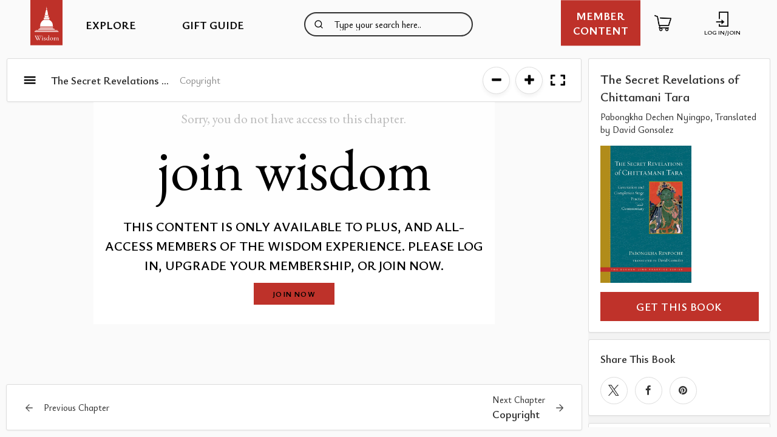

--- FILE ---
content_type: text/html; charset=UTF-8
request_url: https://wisdomexperience.org/ebook/the-secret-revelations-of-chittamani-tara/copyright/
body_size: 28311
content:
<!doctype html>
<html class="no-js" lang="en">
<head>
	<!-- Google Tag Manager -->
	<script>(function(w,d,s,l,i){w[l]=w[l]||[];w[l].push({'gtm.start':
                new Date().getTime(),event:'gtm.js'});var f=d.getElementsByTagName(s)[0],
            j=d.createElement(s),dl=l!='dataLayer'?'&l='+l:'';j.async=true;j.src=
            'https://www.googletagmanager.com/gtm.js?id='+i+dl;f.parentNode.insertBefore(j,f);
        })(window,document,'script','dataLayer','GTM-KDD2BLQ');</script>
	<!-- End Google Tag Manager -->
    <meta charset="utf-8" />
	<meta http-equiv="x-ua-compatible" content="ie=edge">
	<meta name="viewport" content="width=device-width, initial-scale=1.0" />
	<meta name="facebook-domain-verification" content="euba3jksaxxwn7ea99901tv7f7ja56" />
	<meta name='robots' content='index, follow, max-image-preview:large, max-snippet:-1, max-video-preview:-1' />
	<style>img:is([sizes="auto" i], [sizes^="auto," i]) { contain-intrinsic-size: 3000px 1500px }</style>
	
<!-- Google Tag Manager for WordPress by gtm4wp.com -->
<script data-cfasync="false" data-pagespeed-no-defer>
	var gtm4wp_datalayer_name = "dataLayer";
	var dataLayer = dataLayer || [];
	const gtm4wp_use_sku_instead = false;
	const gtm4wp_currency = 'USD';
	const gtm4wp_product_per_impression = 10;
	const gtm4wp_clear_ecommerce = false;
</script>
<!-- End Google Tag Manager for WordPress by gtm4wp.com -->
	<!-- This site is optimized with the Yoast SEO plugin v24.2 - https://yoast.com/wordpress/plugins/seo/ -->
	<title>Copyright - The Wisdom Experience</title>
	<link rel="canonical" href="https://wisdomexperience.org/ebook/the-secret-revelations-of-chittamani-tara/copyright/" />
	<meta property="og:locale" content="en_US" />
	<meta property="og:type" content="article" />
	<meta property="og:title" content="Copyright - The Wisdom Experience" />
	<meta property="og:url" content="https://wisdomexperience.org/ebook/the-secret-revelations-of-chittamani-tara/copyright/" />
	<meta property="og:site_name" content="The Wisdom Experience" />
	<meta property="og:image" content="https://wisdomexperience.org/wp-content/uploads/2019/04/flavio-gasperini-543372-unsplash-1024x359.jpg" />
	<meta property="og:image:width" content="1024" />
	<meta property="og:image:height" content="359" />
	<meta property="og:image:type" content="image/jpeg" />
	<meta name="twitter:card" content="summary_large_image" />
	<script type="application/ld+json" class="yoast-schema-graph">{"@context":"https://schema.org","@graph":[{"@type":"WebPage","@id":"https://wisdomexperience.org/ebook/the-secret-revelations-of-chittamani-tara/copyright/","url":"https://wisdomexperience.org/ebook/the-secret-revelations-of-chittamani-tara/copyright/","name":"Copyright - The Wisdom Experience","isPartOf":{"@id":"https://wisdomexperience.org/#website"},"datePublished":"2023-03-01T21:54:32+00:00","dateModified":"2023-03-01T21:54:32+00:00","breadcrumb":{"@id":"https://wisdomexperience.org/ebook/the-secret-revelations-of-chittamani-tara/copyright/#breadcrumb"},"inLanguage":"en-US","potentialAction":[{"@type":"ReadAction","target":["https://wisdomexperience.org/ebook/the-secret-revelations-of-chittamani-tara/copyright/"]}]},{"@type":"BreadcrumbList","@id":"https://wisdomexperience.org/ebook/the-secret-revelations-of-chittamani-tara/copyright/#breadcrumb","itemListElement":[{"@type":"ListItem","position":1,"name":"Home","item":"https://wisdomexperience.org/"},{"@type":"ListItem","position":2,"name":"eBooks","item":"https://wisdomexperience.org/ebook/"},{"@type":"ListItem","position":3,"name":"The Secret Revelations of Chittamani Tara","item":"https://wisdomexperience.org/ebook/the-secret-revelations-of-chittamani-tara/"},{"@type":"ListItem","position":4,"name":"Copyright"}]},{"@type":"WebSite","@id":"https://wisdomexperience.org/#website","url":"https://wisdomexperience.org/","name":"The Wisdom Experience","description":"Wisdom Publications","potentialAction":[{"@type":"SearchAction","target":{"@type":"EntryPoint","urlTemplate":"https://wisdomexperience.org/?s={search_term_string}"},"query-input":{"@type":"PropertyValueSpecification","valueRequired":true,"valueName":"search_term_string"}}],"inLanguage":"en-US"}]}</script>
	<!-- / Yoast SEO plugin. -->


<link rel='dns-prefetch' href='//www.googletagmanager.com' />
<link rel='dns-prefetch' href='//cdn.usefathom.com' />
<link rel='dns-prefetch' href='//js.stripe.com' />
<link rel='dns-prefetch' href='//cdnjs.cloudflare.com' />
<link rel='dns-prefetch' href='//a.omappapi.com' />
<link rel='dns-prefetch' href='//fonts.googleapis.com' />
<script type="text/javascript" id="wpp-js" src="https://wisdomexperience.org/wp-content/plugins/wordpress-popular-posts/assets/js/wpp.min.js?ver=7.2.0" data-sampling="0" data-sampling-rate="100" data-api-url="https://wisdomexperience.org/wp-json/wordpress-popular-posts" data-post-id="319667" data-token="1ac60bbcd5" data-lang="0" data-debug="0"></script>
<link rel='stylesheet' id='cfw-blocks-styles-css' href='https://wisdomexperience.org/wp-content/plugins/checkout-for-woocommerce/build/css/blocks-styles.css?ver=0d76feeb8167b2e621eb654642649a04' type='text/css' media='all' />
<link rel='stylesheet' id='givewp-campaign-blocks-fonts-css' href='https://fonts.googleapis.com/css2?family=Inter%3Awght%40400%3B500%3B600%3B700&#038;display=swap&#038;ver=78953c52793af0d910c52bc234203994' type='text/css' media='all' />
<link rel='stylesheet' id='wc-blocks-integration-css' href='https://wisdomexperience.org/wp-content/plugins/woocommerce-subscriptions/vendor/woocommerce/subscriptions-core/build/index.css?ver=7.9.0' type='text/css' media='all' />
<link rel='stylesheet' id='woocommerce-smart-coupons-available-coupons-block-css' href='https://wisdomexperience.org/wp-content/plugins/woocommerce-smart-coupons/blocks/build/style-woocommerce-smart-coupons-available-coupons-block.css?ver=9.23.0' type='text/css' media='all' />
<link rel='stylesheet' id='wp-components-css' href='https://wisdomexperience.org/wp-includes/css/dist/components/style.min.css?ver=78953c52793af0d910c52bc234203994' type='text/css' media='all' />
<link rel='stylesheet' id='woocommerce-smart-coupons-send-coupon-form-block-css' href='https://wisdomexperience.org/wp-content/plugins/woocommerce-smart-coupons/blocks/build/style-woocommerce-smart-coupons-send-coupon-form-block.css?ver=9.23.0' type='text/css' media='all' />
<link rel='stylesheet' id='woocommerce-smart-coupons-action-tab-frontend-css' href='https://wisdomexperience.org/wp-content/plugins/woocommerce-smart-coupons/blocks/build/style-woocommerce-smart-coupons-action-tab-frontend.css?ver=9.23.0' type='text/css' media='all' />
<link rel='stylesheet' id='festi-cart-styles-css' href='//wisdomexperience.org/wp-content/plugins/woocommerce-woocartpro/static/styles/frontend/style.css?ver=2.5' type='text/css' media='all' />
<link rel='stylesheet' id='festi-cart-cart-customize-style-css' href='//wisdomexperience.org/wp-content/plugins/woocommerce-woocartpro/static/styles/frontend/customize/cart_customize_style.css?1766746876&#038;ver=1766746876' type='text/css' media='all' />
<link rel='stylesheet' id='festi-cart-dropdown-list-customize-style-css' href='//wisdomexperience.org/wp-content/plugins/woocommerce-woocartpro/static/styles/frontend/customize/dropdown_list_customize_style.css?1766746876&#038;ver=1766746876' type='text/css' media='all' />
<link rel='stylesheet' id='festi-cart-widget-customize-style-css' href='//wisdomexperience.org/wp-content/plugins/woocommerce-woocartpro/static/styles/frontend/customize/widget_customize_style.css?1766746876&#038;ver=1766746876' type='text/css' media='all' />
<link rel='stylesheet' id='festi-cart-popup-customize-style-css' href='//wisdomexperience.org/wp-content/plugins/woocommerce-woocartpro/static/styles/frontend/customize/popup_customize_style.css?1766746876&#038;ver=1766746876' type='text/css' media='all' />
<link rel='stylesheet' id='wp-block-library-css' href='https://wisdomexperience.org/wp-includes/css/dist/block-library/style.min.css?ver=78953c52793af0d910c52bc234203994' type='text/css' media='all' />
<style id='bp-login-form-style-inline-css' type='text/css'>
.widget_bp_core_login_widget .bp-login-widget-user-avatar{float:left}.widget_bp_core_login_widget .bp-login-widget-user-links{margin-left:70px}#bp-login-widget-form label{display:block;font-weight:600;margin:15px 0 5px;width:auto}#bp-login-widget-form input[type=password],#bp-login-widget-form input[type=text]{background-color:#fafafa;border:1px solid #d6d6d6;border-radius:0;font:inherit;font-size:100%;padding:.5em;width:100%}#bp-login-widget-form .bp-login-widget-register-link,#bp-login-widget-form .login-submit{display:inline;width:-moz-fit-content;width:fit-content}#bp-login-widget-form .bp-login-widget-register-link{margin-left:1em}#bp-login-widget-form .bp-login-widget-register-link a{filter:invert(1)}#bp-login-widget-form .bp-login-widget-pwd-link{font-size:80%}

</style>
<style id='bp-member-style-inline-css' type='text/css'>
[data-type="bp/member"] input.components-placeholder__input{border:1px solid #757575;border-radius:2px;flex:1 1 auto;padding:6px 8px}.bp-block-member{position:relative}.bp-block-member .member-content{display:flex}.bp-block-member .user-nicename{display:block}.bp-block-member .user-nicename a{border:none;color:currentColor;text-decoration:none}.bp-block-member .bp-profile-button{width:100%}.bp-block-member .bp-profile-button a.button{bottom:10px;display:inline-block;margin:18px 0 0;position:absolute;right:0}.bp-block-member.has-cover .item-header-avatar,.bp-block-member.has-cover .member-content,.bp-block-member.has-cover .member-description{z-index:2}.bp-block-member.has-cover .member-content,.bp-block-member.has-cover .member-description{padding-top:75px}.bp-block-member.has-cover .bp-member-cover-image{background-color:#c5c5c5;background-position:top;background-repeat:no-repeat;background-size:cover;border:0;display:block;height:150px;left:0;margin:0;padding:0;position:absolute;top:0;width:100%;z-index:1}.bp-block-member img.avatar{height:auto;width:auto}.bp-block-member.avatar-none .item-header-avatar{display:none}.bp-block-member.avatar-none.has-cover{min-height:200px}.bp-block-member.avatar-full{min-height:150px}.bp-block-member.avatar-full .item-header-avatar{width:180px}.bp-block-member.avatar-thumb .member-content{align-items:center;min-height:50px}.bp-block-member.avatar-thumb .item-header-avatar{width:70px}.bp-block-member.avatar-full.has-cover{min-height:300px}.bp-block-member.avatar-full.has-cover .item-header-avatar{width:200px}.bp-block-member.avatar-full.has-cover img.avatar{background:#fffc;border:2px solid #fff;margin-left:20px}.bp-block-member.avatar-thumb.has-cover .item-header-avatar{padding-top:75px}.entry .entry-content .bp-block-member .user-nicename a{border:none;color:currentColor;text-decoration:none}

</style>
<style id='bp-members-style-inline-css' type='text/css'>
[data-type="bp/members"] .components-placeholder.is-appender{min-height:0}[data-type="bp/members"] .components-placeholder.is-appender .components-placeholder__label:empty{display:none}[data-type="bp/members"] .components-placeholder input.components-placeholder__input{border:1px solid #757575;border-radius:2px;flex:1 1 auto;padding:6px 8px}[data-type="bp/members"].avatar-none .member-description{width:calc(100% - 44px)}[data-type="bp/members"].avatar-full .member-description{width:calc(100% - 224px)}[data-type="bp/members"].avatar-thumb .member-description{width:calc(100% - 114px)}[data-type="bp/members"] .member-content{position:relative}[data-type="bp/members"] .member-content .is-right{position:absolute;right:2px;top:2px}[data-type="bp/members"] .columns-2 .member-content .member-description,[data-type="bp/members"] .columns-3 .member-content .member-description,[data-type="bp/members"] .columns-4 .member-content .member-description{padding-left:44px;width:calc(100% - 44px)}[data-type="bp/members"] .columns-3 .is-right{right:-10px}[data-type="bp/members"] .columns-4 .is-right{right:-50px}.bp-block-members.is-grid{display:flex;flex-wrap:wrap;padding:0}.bp-block-members.is-grid .member-content{margin:0 1.25em 1.25em 0;width:100%}@media(min-width:600px){.bp-block-members.columns-2 .member-content{width:calc(50% - .625em)}.bp-block-members.columns-2 .member-content:nth-child(2n){margin-right:0}.bp-block-members.columns-3 .member-content{width:calc(33.33333% - .83333em)}.bp-block-members.columns-3 .member-content:nth-child(3n){margin-right:0}.bp-block-members.columns-4 .member-content{width:calc(25% - .9375em)}.bp-block-members.columns-4 .member-content:nth-child(4n){margin-right:0}}.bp-block-members .member-content{display:flex;flex-direction:column;padding-bottom:1em;text-align:center}.bp-block-members .member-content .item-header-avatar,.bp-block-members .member-content .member-description{width:100%}.bp-block-members .member-content .item-header-avatar{margin:0 auto}.bp-block-members .member-content .item-header-avatar img.avatar{display:inline-block}@media(min-width:600px){.bp-block-members .member-content{flex-direction:row;text-align:left}.bp-block-members .member-content .item-header-avatar,.bp-block-members .member-content .member-description{width:auto}.bp-block-members .member-content .item-header-avatar{margin:0}}.bp-block-members .member-content .user-nicename{display:block}.bp-block-members .member-content .user-nicename a{border:none;color:currentColor;text-decoration:none}.bp-block-members .member-content time{color:#767676;display:block;font-size:80%}.bp-block-members.avatar-none .item-header-avatar{display:none}.bp-block-members.avatar-full{min-height:190px}.bp-block-members.avatar-full .item-header-avatar{width:180px}.bp-block-members.avatar-thumb .member-content{min-height:80px}.bp-block-members.avatar-thumb .item-header-avatar{width:70px}.bp-block-members.columns-2 .member-content,.bp-block-members.columns-3 .member-content,.bp-block-members.columns-4 .member-content{display:block;text-align:center}.bp-block-members.columns-2 .member-content .item-header-avatar,.bp-block-members.columns-3 .member-content .item-header-avatar,.bp-block-members.columns-4 .member-content .item-header-avatar{margin:0 auto}.bp-block-members img.avatar{height:auto;max-width:-moz-fit-content;max-width:fit-content;width:auto}.bp-block-members .member-content.has-activity{align-items:center}.bp-block-members .member-content.has-activity .item-header-avatar{padding-right:1em}.bp-block-members .member-content.has-activity .wp-block-quote{margin-bottom:0;text-align:left}.bp-block-members .member-content.has-activity .wp-block-quote cite a,.entry .entry-content .bp-block-members .user-nicename a{border:none;color:currentColor;text-decoration:none}

</style>
<style id='bp-dynamic-members-style-inline-css' type='text/css'>
.bp-dynamic-block-container .item-options{font-size:.5em;margin:0 0 1em;padding:1em 0}.bp-dynamic-block-container .item-options a.selected{font-weight:600}.bp-dynamic-block-container ul.item-list{list-style:none;margin:1em 0;padding-left:0}.bp-dynamic-block-container ul.item-list li{margin-bottom:1em}.bp-dynamic-block-container ul.item-list li:after,.bp-dynamic-block-container ul.item-list li:before{content:" ";display:table}.bp-dynamic-block-container ul.item-list li:after{clear:both}.bp-dynamic-block-container ul.item-list li .item-avatar{float:left;width:60px}.bp-dynamic-block-container ul.item-list li .item{margin-left:70px}

</style>
<style id='bp-online-members-style-inline-css' type='text/css'>
.widget_bp_core_whos_online_widget .avatar-block,[data-type="bp/online-members"] .avatar-block{display:flex;flex-flow:row wrap}.widget_bp_core_whos_online_widget .avatar-block img,[data-type="bp/online-members"] .avatar-block img{margin:.5em}

</style>
<style id='bp-active-members-style-inline-css' type='text/css'>
.widget_bp_core_recently_active_widget .avatar-block,[data-type="bp/active-members"] .avatar-block{display:flex;flex-flow:row wrap}.widget_bp_core_recently_active_widget .avatar-block img,[data-type="bp/active-members"] .avatar-block img{margin:.5em}

</style>
<style id='givewp-campaign-comments-block-style-inline-css' type='text/css'>
.givewp-campaign-comment-block-card{display:flex;gap:var(--givewp-spacing-3);padding:var(--givewp-spacing-4) 0}.givewp-campaign-comment-block-card__avatar{align-items:center;border-radius:50%;display:flex;height:40px;justify-content:center;width:40px}.givewp-campaign-comment-block-card__avatar img{align-items:center;border-radius:50%;display:flex;height:auto;justify-content:center;min-width:40px;width:100%}.givewp-campaign-comment-block-card__donor-name{color:var(--givewp-neutral-700);font-size:1rem;font-weight:600;line-height:1.5;margin:0;text-align:left}.givewp-campaign-comment-block-card__details{align-items:center;color:var(--givewp-neutral-400);display:flex;font-size:.875rem;font-weight:500;gap:var(--givewp-spacing-2);height:auto;line-height:1.43;margin:2px 0 var(--givewp-spacing-3) 0;text-align:left}.givewp-campaign-comment-block-card__comment{color:var(--givewp-neutral-700);font-size:1rem;line-height:1.5;margin:0;text-align:left}.givewp-campaign-comment-block-card__read-more{background:none;border:none;color:var(--givewp-blue-500);cursor:pointer;font-size:.875rem;line-height:1.43;outline:none;padding:0}
.givewp-campaign-comments-block-empty-state{align-items:center;background-color:var(--givewp-shades-white);border:1px solid var(--givewp-neutral-50);border-radius:.5rem;display:flex;flex-direction:column;justify-content:center;padding:var(--givewp-spacing-6)}.givewp-campaign-comments-block-empty-state__details{align-items:center;display:flex;flex-direction:column;gap:var(--givewp-spacing-1);justify-content:center;margin:.875rem 0}.givewp-campaign-comments-block-empty-state__title{color:var(--givewp-neutral-700);font-size:1rem;font-weight:500;margin:0}.givewp-campaign-comments-block-empty-state__description{color:var(--givewp-neutral-700);font-size:.875rem;line-height:1.43;margin:0}
.givewp-campaign-comment-block{background-color:var(--givewp-shades-white);display:flex;flex-direction:column;gap:var(--givewp-spacing-2);padding:var(--givewp-spacing-6) 0}.givewp-campaign-comment-block__title{color:var(--givewp-neutral-900);font-size:18px;font-weight:600;line-height:1.56;margin:0;text-align:left}.givewp-campaign-comment-block__cta{align-items:center;background-color:var(--givewp-neutral-50);border-radius:4px;color:var(--giewp-neutral-500);display:flex;font-size:14px;font-weight:600;gap:8px;height:36px;line-height:1.43;margin:0;padding:var(--givewp-spacing-2) var(--givewp-spacing-4);text-align:left}

</style>
<style id='givewp-campaign-cover-block-style-inline-css' type='text/css'>
.givewp-campaign-selector{border:1px solid #e5e7eb;border-radius:5px;box-shadow:0 2px 4px 0 rgba(0,0,0,.05);display:flex;flex-direction:column;gap:20px;padding:40px 24px}.givewp-campaign-selector__label{padding-bottom:16px}.givewp-campaign-selector__select input[type=text]:focus{border-color:transparent;box-shadow:0 0 0 1px transparent;outline:2px solid transparent}.givewp-campaign-selector__logo{align-self:center}.givewp-campaign-selector__open{background:#2271b1;border:none;border-radius:5px;color:#fff;cursor:pointer;padding:.5rem 1rem}.givewp-campaign-selector__submit{background-color:#27ae60;border:0;border-radius:5px;color:#fff;font-weight:700;outline:none;padding:1rem;text-align:center;transition:.2s;width:100%}.givewp-campaign-selector__submit:disabled{background-color:#f3f4f6;color:#9ca0af}.givewp-campaign-selector__submit:hover:not(:disabled){cursor:pointer;filter:brightness(1.2)}
.givewp-campaign-cover-block__button{align-items:center;border:1px solid #2271b1;border-radius:2px;color:#2271b1;display:flex;justify-content:center;margin-bottom:.5rem;min-height:32px;width:100%}.givewp-campaign-cover-block__image{border-radius:2px;display:flex;flex-grow:1;margin-bottom:.5rem;max-height:4.44rem;-o-object-fit:cover;object-fit:cover;width:100%}.givewp-campaign-cover-block__help-text{color:#4b5563;font-size:.75rem;font-stretch:normal;font-style:normal;font-weight:400;letter-spacing:normal;line-height:1.4;text-align:left}.givewp-campaign-cover-block__edit-campaign-link{align-items:center;display:inline-flex;font-size:.75rem;font-stretch:normal;font-style:normal;font-weight:400;gap:.125rem;line-height:1.4}.givewp-campaign-cover-block__edit-campaign-link svg{fill:currentColor;height:1.25rem;width:1.25rem}.givewp-campaign-cover-block-preview__image{align-items:center;display:flex;height:100%;justify-content:center;width:100%}

</style>
<link rel='stylesheet' id='givewp-campaign-donations-style-css' href='https://wisdomexperience.org/wp-content/plugins/give/build/campaignDonationsBlockApp.css?ver=1.0.0' type='text/css' media='all' />
<link rel='stylesheet' id='givewp-campaign-donors-style-css' href='https://wisdomexperience.org/wp-content/plugins/give/build/campaignDonorsBlockApp.css?ver=1.0.0' type='text/css' media='all' />
<style id='givewp-campaign-form-style-inline-css' type='text/css'>
.givewp-donation-form-modal{outline:none;overflow-y:scroll;padding:1rem;width:100%}.givewp-donation-form-modal[data-entering=true]{animation:modal-fade .3s,modal-zoom .6s}@keyframes modal-fade{0%{opacity:0}to{opacity:1}}@keyframes modal-zoom{0%{transform:scale(.8)}to{transform:scale(1)}}.givewp-donation-form-modal__overlay{align-items:center;background:rgba(0,0,0,.7);display:flex;flex-direction:column;height:var(--visual-viewport-height);justify-content:center;left:0;position:fixed;top:0;width:100vw;z-index:100}.givewp-donation-form-modal__overlay[data-loading=true]{display:none}.givewp-donation-form-modal__overlay[data-entering=true]{animation:modal-fade .3s}.givewp-donation-form-modal__overlay[data-exiting=true]{animation:modal-fade .15s ease-in reverse}.givewp-donation-form-modal__open__spinner{left:50%;line-height:1;position:absolute;top:50%;transform:translate(-50%,-50%);z-index:100}.givewp-donation-form-modal__open{position:relative}.givewp-donation-form-modal__close{background:#e7e8ed;border:1px solid transparent;border-radius:50%;cursor:pointer;display:flex;padding:.75rem;position:fixed;right:25px;top:25px;transition:.2s;width:-moz-fit-content;width:fit-content;z-index:999}.givewp-donation-form-modal__close svg{height:1rem;width:1rem}.givewp-donation-form-modal__close:active,.givewp-donation-form-modal__close:focus,.givewp-donation-form-modal__close:hover{background-color:#caccd7;border:1px solid #caccd7}.admin-bar .givewp-donation-form-modal{margin-top:32px}.admin-bar .givewp-donation-form-modal__close{top:57px}
.givewp-entity-selector{border:1px solid #e5e7eb;border-radius:5px;box-shadow:0 2px 4px 0 rgba(0,0,0,.05);display:flex;flex-direction:column;gap:20px;padding:40px 24px}.givewp-entity-selector__label{padding-bottom:16px}.givewp-entity-selector__select input[type=text]:focus{border-color:transparent;box-shadow:0 0 0 1px transparent;outline:2px solid transparent}.givewp-entity-selector__logo{align-self:center}.givewp-entity-selector__open{background:#2271b1;border:none;border-radius:5px;color:#fff;cursor:pointer;padding:.5rem 1rem}.givewp-entity-selector__submit{background-color:#27ae60;border:0;border-radius:5px;color:#fff;font-weight:700;outline:none;padding:1rem;text-align:center;transition:.2s;width:100%}.givewp-entity-selector__submit:disabled{background-color:#f3f4f6;color:#9ca0af}.givewp-entity-selector__submit:hover:not(:disabled){cursor:pointer;filter:brightness(1.2)}
.givewp-campaign-selector{border:1px solid #e5e7eb;border-radius:5px;box-shadow:0 2px 4px 0 rgba(0,0,0,.05);display:flex;flex-direction:column;gap:20px;padding:40px 24px}.givewp-campaign-selector__label{padding-bottom:16px}.givewp-campaign-selector__select input[type=text]:focus{border-color:transparent;box-shadow:0 0 0 1px transparent;outline:2px solid transparent}.givewp-campaign-selector__logo{align-self:center}.givewp-campaign-selector__open{background:#2271b1;border:none;border-radius:5px;color:#fff;cursor:pointer;padding:.5rem 1rem}.givewp-campaign-selector__submit{background-color:#27ae60;border:0;border-radius:5px;color:#fff;font-weight:700;outline:none;padding:1rem;text-align:center;transition:.2s;width:100%}.givewp-campaign-selector__submit:disabled{background-color:#f3f4f6;color:#9ca0af}.givewp-campaign-selector__submit:hover:not(:disabled){cursor:pointer;filter:brightness(1.2)}
.givewp-donation-form-link,.givewp-donation-form-modal__open{background:var(--givewp-primary-color,#2271b1);border:none;border-radius:5px;color:var(--givewp-secondary-color,#fff);cursor:pointer;font-family:-apple-system,BlinkMacSystemFont,Segoe UI,Roboto,Oxygen-Sans,Ubuntu,Cantarell,Helvetica Neue,sans-serif;font-size:1rem;font-weight:500!important;line-height:1.5;padding:.75rem 1.25rem!important;text-decoration:none!important;transition:all .2s ease;width:100%}.givewp-donation-form-link:active,.givewp-donation-form-link:focus,.givewp-donation-form-link:focus-visible,.givewp-donation-form-link:hover,.givewp-donation-form-modal__open:active,.givewp-donation-form-modal__open:focus,.givewp-donation-form-modal__open:focus-visible,.givewp-donation-form-modal__open:hover{background-color:color-mix(in srgb,var(--givewp-primary-color),#000 20%)}.components-input-control__label{width:100%}.wp-block-givewp-campaign-form{position:relative}.wp-block-givewp-campaign-form form[id*=give-form] #give-gateway-radio-list>li input[type=radio]{display:inline-block}.wp-block-givewp-campaign-form iframe{pointer-events:none;width:100%!important}.give-change-donation-form-btn svg{margin-top:3px}.givewp-default-form-toggle{margin-top:var(--givewp-spacing-4)}

</style>
<style id='givewp-campaign-goal-style-inline-css' type='text/css'>
.givewp-campaign-goal{display:flex;flex-direction:column;gap:.5rem;padding-bottom:1rem}.givewp-campaign-goal__container{display:flex;flex-direction:row;justify-content:space-between}.givewp-campaign-goal__container-item{display:flex;flex-direction:column;gap:.2rem}.givewp-campaign-goal__container-item span{color:var(--givewp-neutral-500);font-size:12px;font-weight:600;letter-spacing:.48px;line-height:1.5;text-transform:uppercase}.givewp-campaign-goal__container-item strong{color:var(--givewp-neutral-900);font-size:20px;font-weight:600;line-height:1.6}.givewp-campaign-goal__progress-bar{display:flex}.givewp-campaign-goal__progress-bar-container{background-color:#f2f2f2;border-radius:14px;box-shadow:inset 0 1px 4px 0 rgba(0,0,0,.09);display:flex;flex-grow:1;height:8px}.givewp-campaign-goal__progress-bar-progress{background:var(--givewp-secondary-color,#2d802f);border-radius:14px;box-shadow:inset 0 1px 4px 0 rgba(0,0,0,.09);display:flex;height:8px}

</style>
<style id='givewp-campaign-stats-block-style-inline-css' type='text/css'>
.givewp-campaign-stats-block span{color:var(--givewp-neutral-500);display:block;font-size:12px;font-weight:600;letter-spacing:.48px;line-height:1.5;margin-bottom:2px;text-align:left;text-transform:uppercase}.givewp-campaign-stats-block strong{color:var(--givewp-neutral-900);font-size:20px;font-weight:600;letter-spacing:normal;line-height:1.6}

</style>
<style id='givewp-campaign-donate-button-style-inline-css' type='text/css'>
.givewp-donation-form-link,.givewp-donation-form-modal__open{background:var(--givewp-primary-color,#2271b1);border:none;border-radius:5px;color:var(--givewp-secondary-color,#fff);cursor:pointer;font-family:-apple-system,BlinkMacSystemFont,Segoe UI,Roboto,Oxygen-Sans,Ubuntu,Cantarell,Helvetica Neue,sans-serif;font-size:1rem;font-weight:500!important;line-height:1.5;padding:.75rem 1.25rem!important;text-decoration:none!important;transition:all .2s ease;width:100%}.givewp-donation-form-link:active,.givewp-donation-form-link:focus,.givewp-donation-form-link:focus-visible,.givewp-donation-form-link:hover,.givewp-donation-form-modal__open:active,.givewp-donation-form-modal__open:focus,.givewp-donation-form-modal__open:focus-visible,.givewp-donation-form-modal__open:hover{background-color:color-mix(in srgb,var(--givewp-primary-color),#000 20%)}.give-change-donation-form-btn svg{margin-top:3px}.givewp-default-form-toggle{margin-top:var(--givewp-spacing-4)}

</style>
<style id='powerpress-player-block-style-inline-css' type='text/css'>


</style>
<style id='classic-theme-styles-inline-css' type='text/css'>
/*! This file is auto-generated */
.wp-block-button__link{color:#fff;background-color:#32373c;border-radius:9999px;box-shadow:none;text-decoration:none;padding:calc(.667em + 2px) calc(1.333em + 2px);font-size:1.125em}.wp-block-file__button{background:#32373c;color:#fff;text-decoration:none}
</style>
<style id='global-styles-inline-css' type='text/css'>
:root{--wp--preset--aspect-ratio--square: 1;--wp--preset--aspect-ratio--4-3: 4/3;--wp--preset--aspect-ratio--3-4: 3/4;--wp--preset--aspect-ratio--3-2: 3/2;--wp--preset--aspect-ratio--2-3: 2/3;--wp--preset--aspect-ratio--16-9: 16/9;--wp--preset--aspect-ratio--9-16: 9/16;--wp--preset--color--black: #000000;--wp--preset--color--cyan-bluish-gray: #abb8c3;--wp--preset--color--white: #ffffff;--wp--preset--color--pale-pink: #f78da7;--wp--preset--color--vivid-red: #cf2e2e;--wp--preset--color--luminous-vivid-orange: #ff6900;--wp--preset--color--luminous-vivid-amber: #fcb900;--wp--preset--color--light-green-cyan: #7bdcb5;--wp--preset--color--vivid-green-cyan: #00d084;--wp--preset--color--pale-cyan-blue: #8ed1fc;--wp--preset--color--vivid-cyan-blue: #0693e3;--wp--preset--color--vivid-purple: #9b51e0;--wp--preset--gradient--vivid-cyan-blue-to-vivid-purple: linear-gradient(135deg,rgba(6,147,227,1) 0%,rgb(155,81,224) 100%);--wp--preset--gradient--light-green-cyan-to-vivid-green-cyan: linear-gradient(135deg,rgb(122,220,180) 0%,rgb(0,208,130) 100%);--wp--preset--gradient--luminous-vivid-amber-to-luminous-vivid-orange: linear-gradient(135deg,rgba(252,185,0,1) 0%,rgba(255,105,0,1) 100%);--wp--preset--gradient--luminous-vivid-orange-to-vivid-red: linear-gradient(135deg,rgba(255,105,0,1) 0%,rgb(207,46,46) 100%);--wp--preset--gradient--very-light-gray-to-cyan-bluish-gray: linear-gradient(135deg,rgb(238,238,238) 0%,rgb(169,184,195) 100%);--wp--preset--gradient--cool-to-warm-spectrum: linear-gradient(135deg,rgb(74,234,220) 0%,rgb(151,120,209) 20%,rgb(207,42,186) 40%,rgb(238,44,130) 60%,rgb(251,105,98) 80%,rgb(254,248,76) 100%);--wp--preset--gradient--blush-light-purple: linear-gradient(135deg,rgb(255,206,236) 0%,rgb(152,150,240) 100%);--wp--preset--gradient--blush-bordeaux: linear-gradient(135deg,rgb(254,205,165) 0%,rgb(254,45,45) 50%,rgb(107,0,62) 100%);--wp--preset--gradient--luminous-dusk: linear-gradient(135deg,rgb(255,203,112) 0%,rgb(199,81,192) 50%,rgb(65,88,208) 100%);--wp--preset--gradient--pale-ocean: linear-gradient(135deg,rgb(255,245,203) 0%,rgb(182,227,212) 50%,rgb(51,167,181) 100%);--wp--preset--gradient--electric-grass: linear-gradient(135deg,rgb(202,248,128) 0%,rgb(113,206,126) 100%);--wp--preset--gradient--midnight: linear-gradient(135deg,rgb(2,3,129) 0%,rgb(40,116,252) 100%);--wp--preset--font-size--small: 13px;--wp--preset--font-size--medium: 20px;--wp--preset--font-size--large: 36px;--wp--preset--font-size--x-large: 42px;--wp--preset--font-family--inter: "Inter", sans-serif;--wp--preset--font-family--cardo: Cardo;--wp--preset--spacing--20: 0.44rem;--wp--preset--spacing--30: 0.67rem;--wp--preset--spacing--40: 1rem;--wp--preset--spacing--50: 1.5rem;--wp--preset--spacing--60: 2.25rem;--wp--preset--spacing--70: 3.38rem;--wp--preset--spacing--80: 5.06rem;--wp--preset--shadow--natural: 6px 6px 9px rgba(0, 0, 0, 0.2);--wp--preset--shadow--deep: 12px 12px 50px rgba(0, 0, 0, 0.4);--wp--preset--shadow--sharp: 6px 6px 0px rgba(0, 0, 0, 0.2);--wp--preset--shadow--outlined: 6px 6px 0px -3px rgba(255, 255, 255, 1), 6px 6px rgba(0, 0, 0, 1);--wp--preset--shadow--crisp: 6px 6px 0px rgba(0, 0, 0, 1);}:where(.is-layout-flex){gap: 0.5em;}:where(.is-layout-grid){gap: 0.5em;}body .is-layout-flex{display: flex;}.is-layout-flex{flex-wrap: wrap;align-items: center;}.is-layout-flex > :is(*, div){margin: 0;}body .is-layout-grid{display: grid;}.is-layout-grid > :is(*, div){margin: 0;}:where(.wp-block-columns.is-layout-flex){gap: 2em;}:where(.wp-block-columns.is-layout-grid){gap: 2em;}:where(.wp-block-post-template.is-layout-flex){gap: 1.25em;}:where(.wp-block-post-template.is-layout-grid){gap: 1.25em;}.has-black-color{color: var(--wp--preset--color--black) !important;}.has-cyan-bluish-gray-color{color: var(--wp--preset--color--cyan-bluish-gray) !important;}.has-white-color{color: var(--wp--preset--color--white) !important;}.has-pale-pink-color{color: var(--wp--preset--color--pale-pink) !important;}.has-vivid-red-color{color: var(--wp--preset--color--vivid-red) !important;}.has-luminous-vivid-orange-color{color: var(--wp--preset--color--luminous-vivid-orange) !important;}.has-luminous-vivid-amber-color{color: var(--wp--preset--color--luminous-vivid-amber) !important;}.has-light-green-cyan-color{color: var(--wp--preset--color--light-green-cyan) !important;}.has-vivid-green-cyan-color{color: var(--wp--preset--color--vivid-green-cyan) !important;}.has-pale-cyan-blue-color{color: var(--wp--preset--color--pale-cyan-blue) !important;}.has-vivid-cyan-blue-color{color: var(--wp--preset--color--vivid-cyan-blue) !important;}.has-vivid-purple-color{color: var(--wp--preset--color--vivid-purple) !important;}.has-black-background-color{background-color: var(--wp--preset--color--black) !important;}.has-cyan-bluish-gray-background-color{background-color: var(--wp--preset--color--cyan-bluish-gray) !important;}.has-white-background-color{background-color: var(--wp--preset--color--white) !important;}.has-pale-pink-background-color{background-color: var(--wp--preset--color--pale-pink) !important;}.has-vivid-red-background-color{background-color: var(--wp--preset--color--vivid-red) !important;}.has-luminous-vivid-orange-background-color{background-color: var(--wp--preset--color--luminous-vivid-orange) !important;}.has-luminous-vivid-amber-background-color{background-color: var(--wp--preset--color--luminous-vivid-amber) !important;}.has-light-green-cyan-background-color{background-color: var(--wp--preset--color--light-green-cyan) !important;}.has-vivid-green-cyan-background-color{background-color: var(--wp--preset--color--vivid-green-cyan) !important;}.has-pale-cyan-blue-background-color{background-color: var(--wp--preset--color--pale-cyan-blue) !important;}.has-vivid-cyan-blue-background-color{background-color: var(--wp--preset--color--vivid-cyan-blue) !important;}.has-vivid-purple-background-color{background-color: var(--wp--preset--color--vivid-purple) !important;}.has-black-border-color{border-color: var(--wp--preset--color--black) !important;}.has-cyan-bluish-gray-border-color{border-color: var(--wp--preset--color--cyan-bluish-gray) !important;}.has-white-border-color{border-color: var(--wp--preset--color--white) !important;}.has-pale-pink-border-color{border-color: var(--wp--preset--color--pale-pink) !important;}.has-vivid-red-border-color{border-color: var(--wp--preset--color--vivid-red) !important;}.has-luminous-vivid-orange-border-color{border-color: var(--wp--preset--color--luminous-vivid-orange) !important;}.has-luminous-vivid-amber-border-color{border-color: var(--wp--preset--color--luminous-vivid-amber) !important;}.has-light-green-cyan-border-color{border-color: var(--wp--preset--color--light-green-cyan) !important;}.has-vivid-green-cyan-border-color{border-color: var(--wp--preset--color--vivid-green-cyan) !important;}.has-pale-cyan-blue-border-color{border-color: var(--wp--preset--color--pale-cyan-blue) !important;}.has-vivid-cyan-blue-border-color{border-color: var(--wp--preset--color--vivid-cyan-blue) !important;}.has-vivid-purple-border-color{border-color: var(--wp--preset--color--vivid-purple) !important;}.has-vivid-cyan-blue-to-vivid-purple-gradient-background{background: var(--wp--preset--gradient--vivid-cyan-blue-to-vivid-purple) !important;}.has-light-green-cyan-to-vivid-green-cyan-gradient-background{background: var(--wp--preset--gradient--light-green-cyan-to-vivid-green-cyan) !important;}.has-luminous-vivid-amber-to-luminous-vivid-orange-gradient-background{background: var(--wp--preset--gradient--luminous-vivid-amber-to-luminous-vivid-orange) !important;}.has-luminous-vivid-orange-to-vivid-red-gradient-background{background: var(--wp--preset--gradient--luminous-vivid-orange-to-vivid-red) !important;}.has-very-light-gray-to-cyan-bluish-gray-gradient-background{background: var(--wp--preset--gradient--very-light-gray-to-cyan-bluish-gray) !important;}.has-cool-to-warm-spectrum-gradient-background{background: var(--wp--preset--gradient--cool-to-warm-spectrum) !important;}.has-blush-light-purple-gradient-background{background: var(--wp--preset--gradient--blush-light-purple) !important;}.has-blush-bordeaux-gradient-background{background: var(--wp--preset--gradient--blush-bordeaux) !important;}.has-luminous-dusk-gradient-background{background: var(--wp--preset--gradient--luminous-dusk) !important;}.has-pale-ocean-gradient-background{background: var(--wp--preset--gradient--pale-ocean) !important;}.has-electric-grass-gradient-background{background: var(--wp--preset--gradient--electric-grass) !important;}.has-midnight-gradient-background{background: var(--wp--preset--gradient--midnight) !important;}.has-small-font-size{font-size: var(--wp--preset--font-size--small) !important;}.has-medium-font-size{font-size: var(--wp--preset--font-size--medium) !important;}.has-large-font-size{font-size: var(--wp--preset--font-size--large) !important;}.has-x-large-font-size{font-size: var(--wp--preset--font-size--x-large) !important;}
:where(.wp-block-post-template.is-layout-flex){gap: 1.25em;}:where(.wp-block-post-template.is-layout-grid){gap: 1.25em;}
:where(.wp-block-columns.is-layout-flex){gap: 2em;}:where(.wp-block-columns.is-layout-grid){gap: 2em;}
:root :where(.wp-block-pullquote){font-size: 1.5em;line-height: 1.6;}
</style>
<link rel='stylesheet' id='bbp-default-css' href='https://wisdomexperience.org/wp-content/plugins/bbpress/templates/default/css/bbpress.min.css?ver=2.6.14' type='text/css' media='all' />
<link rel='stylesheet' id='algolia-icomoon-css' href='https://wisdomexperience.org/wp-content/plugins/wisdom-algolia/includes/../css/vendor/icomoon/fonts.css?ver=1693589310' type='text/css' media='all' />
<link rel='stylesheet' id='algolia-theme-css' href='https://wisdomexperience.org/wp-content/plugins/wisdom-algolia/includes/../css/vendor/algolia/satellite-min.css?ver=1693589310' type='text/css' media='all' />
<link rel='stylesheet' id='wisdompubs-google-font-css' href='//fonts.googleapis.com/css2?family=EB+Garamond:ital,wght@0,400;0,500;0,600;0,700;0,800;1,400;1,500;1,600;1,700;1,800&#038;family=Ovo&#038;family=Ysabeau+Infant:ital,wght@0,1..1000;1,1..1000&#038;display=swap&#038;subset=latin-ext' type='text/css' media='all' />
<link rel='stylesheet' id='wisdompubs-css-css' href='https://wisdomexperience.org/wp-content/themes/wisdompubs/dist/assets/css/app.css?ver=1766273061' type='text/css' media='all' />
<link rel='stylesheet' id='wisdom-algolia-css-css' href='https://wisdomexperience.org/wp-content/plugins/wisdom-algolia/includes/../css/wisdom-algolia.css?ver=1721887205' type='text/css' media='all' />
<link rel='stylesheet' id='wisdom-algolia-results-css-css' href='https://wisdomexperience.org/wp-content/plugins/wisdom-algolia/includes/../css/templates/search-results.css?ver=1693589310' type='text/css' media='all' />
<link rel='stylesheet' id='affwp-forms-css' href='https://wisdomexperience.org/wp-content/plugins/affiliate-wp/assets/css/forms.min.css?ver=2.0.9.1' type='text/css' media='all' />
<link rel='stylesheet' id='restricted-texts-lightbox-css-css' href='https://wisdomexperience.org/wp-content/plugins/restricted-texts-lightbox/includes/../css/restricted-texts-lightbox.css?ver=1693589306' type='text/css' media='all' />
<link rel='stylesheet' id='learndash_quiz_front_css-css' href='//wisdomexperience.org/wp-content/plugins/sfwd-lms/themes/legacy/templates/learndash_quiz_front.min.css?ver=4.2.1.2' type='text/css' media='all' />
<link rel='stylesheet' id='learndash_style-css' href='//wisdomexperience.org/wp-content/plugins/sfwd-lms/assets/css/style.min.css?ver=4.2.1.2' type='text/css' media='all' />
<link rel='stylesheet' id='sfwd_front_css-css' href='//wisdomexperience.org/wp-content/plugins/sfwd-lms/assets/css/front.min.css?ver=4.2.1.2' type='text/css' media='all' />
<link rel='stylesheet' id='jquery-dropdown-css-css' href='//wisdomexperience.org/wp-content/plugins/sfwd-lms/assets/css/jquery.dropdown.min.css?ver=4.2.1.2' type='text/css' media='all' />
<link rel='stylesheet' id='learndash_pager_css-css' href='//wisdomexperience.org/wp-content/plugins/sfwd-lms/themes/legacy/templates/learndash_pager.min.css?ver=4.2.1.2' type='text/css' media='all' />
<link rel='stylesheet' id='learndash_template_style_css-css' href='//wisdomexperience.org/wp-content/plugins/sfwd-lms/themes/legacy/templates/learndash_template_style.min.css?ver=4.2.1.2' type='text/css' media='all' />
<link rel='stylesheet' id='learndash_lesson_video-css' href='//wisdomexperience.org/wp-content/plugins/sfwd-lms/themes/legacy/templates/learndash_lesson_video.min.css?ver=4.2.1.2' type='text/css' media='all' />
<link rel='stylesheet' id='course-upsell-css-css' href='https://wisdomexperience.org/wp-content/plugins/wisdom-course-upsell/includes/../css/course-upsell.css?ver=1693589317' type='text/css' media='all' />
<link rel='stylesheet' id='wisdom-lightbox-css-css' href='https://wisdomexperience.org/wp-content/plugins/wisdom-lightbox/includes/../css/wisdom-lightbox.css?ver=1649384126' type='text/css' media='all' />
<link rel='stylesheet' id='woocommerce-layout-css' href='https://wisdomexperience.org/wp-content/plugins/woocommerce/assets/css/woocommerce-layout.css?ver=9.5.3' type='text/css' media='all' />
<link rel='stylesheet' id='woocommerce-smallscreen-css' href='https://wisdomexperience.org/wp-content/plugins/woocommerce/assets/css/woocommerce-smallscreen.css?ver=9.5.3' type='text/css' media='only screen and (max-width: 768px)' />
<link rel='stylesheet' id='woocommerce-general-css' href='https://wisdomexperience.org/wp-content/plugins/woocommerce/assets/css/woocommerce.css?ver=9.5.3' type='text/css' media='all' />
<style id='woocommerce-inline-inline-css' type='text/css'>
.woocommerce form .form-row .required { visibility: visible; }
</style>
<link rel='stylesheet' id='give-styles-css' href='https://wisdomexperience.org/wp-content/plugins/give/build/assets/dist/css/give.css?ver=4.6.1' type='text/css' media='all' />
<link rel='stylesheet' id='give-donation-summary-style-frontend-css' href='https://wisdomexperience.org/wp-content/plugins/give/build/assets/dist/css/give-donation-summary.css?ver=4.6.1' type='text/css' media='all' />
<link rel='stylesheet' id='givewp-design-system-foundation-css' href='https://wisdomexperience.org/wp-content/plugins/give/build/assets/dist/css/design-system/foundation.css?ver=1.2.0' type='text/css' media='all' />
<link rel='stylesheet' id='metorik-css-css' href='https://wisdomexperience.org/wp-content/plugins/metorik-helper/assets/css/metorik.css?ver=2.0.9' type='text/css' media='all' />
<link rel='stylesheet' id='wordpress-popular-posts-css-css' href='https://wisdomexperience.org/wp-content/plugins/wordpress-popular-posts/assets/css/wpp.css?ver=7.2.0' type='text/css' media='all' />
<link rel='stylesheet' id='give_recurring_css-css' href='https://wisdomexperience.org/wp-content/plugins/give-recurring/assets/css/give-recurring.min.css?ver=2.14.1' type='text/css' media='all' />
<link rel='stylesheet' id='gdatt-attachments-css' href='https://wisdomexperience.org/wp-content/plugins/gd-bbpress-attachments/css/front.min.css?ver=4.7.3_b2580_free' type='text/css' media='all' />
<link rel='stylesheet' id='sd-epub-interface-css' href='https://wisdomexperience.org/wp-content/plugins/sd-epub-client/includes/../css/interface.css?ver=1709859662' type='text/css' media='all' />
<link rel='stylesheet' id='sd-epub-ebook-css' href='https://wisdomexperience.org/wp-content/plugins/sd-epub-client/includes/../css/ebook.css?ver=1693589308' type='text/css' media='all' />
<link rel='stylesheet' id='sd-epub-translations-css' href='https://wisdomexperience.org/wp-content/plugins/sd-epub-client/includes/../css/translations.css?ver=1698546448' type='text/css' media='all' />
<link rel='stylesheet' id='sumo-wcpo-frontend-css' href='https://wisdomexperience.org/wp-content/plugins/sumopreorders/assets/css/frontend.css?ver=4.6.0' type='text/css' media='all' />
<link rel='stylesheet' id='woocommerce-nyp-css' href='https://wisdomexperience.org/wp-content/plugins/woocommerce-name-your-price/assets/css/frontend/name-your-price.min.css?ver=3.7.0' type='text/css' media='all' />
<link rel='stylesheet' id='festi-jquery-ui-spinner-css' href='//wisdomexperience.org/wp-content/plugins/woocommerce-woocartpro/static/styles/frontend/vendor/ui-spinner/jquery-ui.spinner.min.css?ver=2.5' type='text/css' media='all' />
<script type="text/template" id="tmpl-variation-template">
	<div class="woocommerce-variation-description">{{{ data.variation.variation_description }}}</div>
	<div class="woocommerce-variation-price">{{{ data.variation.price_html }}}</div>
	<div class="woocommerce-variation-availability">{{{ data.variation.availability_html }}}</div>
</script>
<script type="text/template" id="tmpl-unavailable-variation-template">
	<p role="alert">Sorry, this product is unavailable. Please choose a different combination.</p>
</script>
<script type="text/javascript" id="woocommerce-google-analytics-integration-gtag-js-after">
/* <![CDATA[ */
/* Google Analytics for WooCommerce (gtag.js) */
					window.dataLayer = window.dataLayer || [];
					function gtag(){dataLayer.push(arguments);}
					// Set up default consent state.
					for ( const mode of [{"analytics_storage":"denied","ad_storage":"denied","ad_user_data":"denied","ad_personalization":"denied","region":["AT","BE","BG","HR","CY","CZ","DK","EE","FI","FR","DE","GR","HU","IS","IE","IT","LV","LI","LT","LU","MT","NL","NO","PL","PT","RO","SK","SI","ES","SE","GB","CH"]}] || [] ) {
						gtag( "consent", "default", { "wait_for_update": 500, ...mode } );
					}
					gtag("js", new Date());
					gtag("set", "developer_id.dOGY3NW", true);
					gtag("config", "G-265ECE5Y0D", {"track_404":true,"allow_google_signals":true,"logged_in":false,"linker":{"domains":[],"allow_incoming":false},"custom_map":{"dimension1":"logged_in"}});
/* ]]> */
</script>
<script type="text/javascript" src="https://wisdomexperience.org/wp-includes/js/dist/hooks.min.js?ver=4d63a3d491d11ffd8ac6" id="wp-hooks-js"></script>
<script type="text/javascript" src="https://wisdomexperience.org/wp-includes/js/dist/i18n.min.js?ver=5e580eb46a90c2b997e6" id="wp-i18n-js"></script>
<script type="text/javascript" id="wp-i18n-js-after">
/* <![CDATA[ */
wp.i18n.setLocaleData( { 'text direction\u0004ltr': [ 'ltr' ] } );
/* ]]> */
</script>
<script type="text/javascript" src="https://cdn.usefathom.com/script.js" id="fathom-snippet-js" defer="defer" data-wp-strategy="defer" data-site="QCXVINBZ"   data-no-minify></script>
<script type="text/javascript" src="https://wisdomexperience.org/wp-includes/js/jquery/jquery.min.js?ver=3.7.1" id="jquery-core-js"></script>
<script type="text/javascript" src="https://wisdomexperience.org/wp-includes/js/jquery/jquery-migrate.min.js?ver=3.4.1" id="jquery-migrate-js"></script>
<script type="text/javascript" src="//wisdomexperience.org/wp-content/plugins/woocommerce-woocartpro/static/js/frontend/clear_storage.js?ver=1" id="festi-cart-clear-storage-js"></script>
<script type="text/javascript" src="https://wisdomexperience.org/wp-content/plugins/woocommerce/assets/js/jquery-blockui/jquery.blockUI.min.js?ver=2.7.0-wc.9.5.3" id="jquery-blockui-js" defer="defer" data-wp-strategy="defer"></script>
<script type="text/javascript" src="https://wisdomexperience.org/wp-content/plugins/woocommerce/assets/js/js-cookie/js.cookie.min.js?ver=2.1.4-wc.9.5.3" id="js-cookie-js" defer="defer" data-wp-strategy="defer"></script>
<script type="text/javascript" id="woocommerce-js-extra">
/* <![CDATA[ */
var woocommerce_params = {"ajax_url":"\/wp-admin\/admin-ajax.php","wc_ajax_url":"\/?wc-ajax=%%endpoint%%"};
/* ]]> */
</script>
<script type="text/javascript" src="https://wisdomexperience.org/wp-content/plugins/woocommerce/assets/js/frontend/woocommerce.min.js?ver=9.5.3" id="woocommerce-js" defer="defer" data-wp-strategy="defer"></script>
<script type="text/javascript" id="jquery-cookie-js-extra">
/* <![CDATA[ */
var affwp_scripts = {"ajaxurl":"https:\/\/wisdomexperience.org\/wp-admin\/admin-ajax.php"};
/* ]]> */
</script>
<script type="text/javascript" src="https://wisdomexperience.org/wp-content/plugins/woocommerce/assets/js/jquery-cookie/jquery.cookie.min.js?ver=1.4.1-wc.9.5.3" id="jquery-cookie-js" data-wp-strategy="defer"></script>
<script type="text/javascript" id="affwp-tracking-js-extra">
/* <![CDATA[ */
var affwp_debug_vars = {"integrations":{"woocommerce":"WooCommerce"},"version":"2.0.9.1","currency":"USD"};
/* ]]> */
</script>
<script type="text/javascript" src="https://wisdomexperience.org/wp-content/plugins/affiliate-wp/assets/js/tracking.min.js?ver=2.0.9.1" id="affwp-tracking-js"></script>
<script type="text/javascript" id="give-stripe-js-js-extra">
/* <![CDATA[ */
var give_stripe_vars = {"zero_based_currency":"","zero_based_currencies_list":["JPY","KRW","CLP","ISK","BIF","DJF","GNF","KHR","KPW","LAK","LKR","MGA","MZN","VUV"],"sitename":"The Wisdom Experience","checkoutBtnTitle":"Donate","publishable_key":"pk_live_SMtnnvlq4TpJelMdklNha8iD","checkout_image":"","checkout_address":"on","checkout_processing_text":"Processing Donation...","give_version":"4.6.1","cc_fields_format":"multi","card_number_placeholder_text":"Card Number","card_cvc_placeholder_text":"CVC","donate_button_text":"Donate Now","element_font_styles":{"cssSrc":false},"element_base_styles":{"color":"#32325D","fontWeight":500,"fontSize":"16px","fontSmoothing":"antialiased","::placeholder":{"color":"#222222"},":-webkit-autofill":{"color":"#e39f48"}},"element_complete_styles":{},"element_empty_styles":{},"element_invalid_styles":{},"float_labels":"","base_country":"US","preferred_locale":"en","stripe_card_update":"","stripe_becs_update":""};
/* ]]> */
</script>
<script type="text/javascript" src="https://js.stripe.com/v3/?ver=4.6.1" id="give-stripe-js-js"></script>
<script type="text/javascript" src="https://wisdomexperience.org/wp-content/plugins/give/build/assets/dist/js/give-stripe.js?ver=4.6.1" id="give-stripe-onpage-js-js"></script>
<script type="text/javascript" id="give-js-extra">
/* <![CDATA[ */
var give_global_vars = {"ajaxurl":"https:\/\/wisdomexperience.org\/wp-admin\/admin-ajax.php","checkout_nonce":"21ad694f4b","currency":"USD","currency_sign":"$","currency_pos":"before","thousands_separator":",","decimal_separator":".","no_gateway":"Please select a payment method.","bad_minimum":"The minimum custom donation amount for this form is","bad_maximum":"The maximum custom donation amount for this form is","general_loading":"Loading...","purchase_loading":"Please Wait...","textForOverlayScreen":"<h3>Processing...<\/h3><p>This will only take a second!<\/p>","number_decimals":"0","is_test_mode":"","give_version":"4.6.1","magnific_options":{"main_class":"give-modal","close_on_bg_click":false},"form_translation":{"payment-mode":"Please select payment mode.","give_first":"Please enter your first name.","give_last":"Please enter your last name.","give_email":"Please enter a valid email address.","give_user_login":"Invalid email address or username.","give_user_pass":"Enter a password.","give_user_pass_confirm":"Enter the password confirmation.","give_agree_to_terms":"You must agree to the terms and conditions."},"confirm_email_sent_message":"Please check your email and click on the link to access your complete donation history.","ajax_vars":{"ajaxurl":"https:\/\/wisdomexperience.org\/wp-admin\/admin-ajax.php","ajaxNonce":"81a7cd3093","loading":"Loading","select_option":"Please select an option","default_gateway":"stripe","permalinks":"1","number_decimals":0},"cookie_hash":"927da0000d6167babad638c05dd8b4db","session_nonce_cookie_name":"wp-give_session_reset_nonce_927da0000d6167babad638c05dd8b4db","session_cookie_name":"wp-give_session_927da0000d6167babad638c05dd8b4db","delete_session_nonce_cookie":"0"};
var giveApiSettings = {"root":"https:\/\/wisdomexperience.org\/wp-json\/give-api\/v2\/","rest_base":"give-api\/v2"};
/* ]]> */
</script>
<script type="text/javascript" src="https://wisdomexperience.org/wp-content/plugins/give/build/assets/dist/js/give.js?ver=8540f4f50a2032d9c5b5" id="give-js"></script>
<script type="text/javascript" id="give_recurring_script-js-extra">
/* <![CDATA[ */
var Give_Recurring_Vars = {"email_access":"1","pretty_intervals":{"1":"Every","2":"Every two","3":"Every three","4":"Every four","5":"Every five","6":"Every six"},"pretty_periods":{"day":"Daily","week":"Weekly","month":"Monthly","quarter":"Quarterly","half-year":"Semi-Annually","year":"Yearly"},"messages":{"daily_forbidden":"The selected payment method does not support daily recurring giving. Please select another payment method or supported giving frequency.","confirm_cancel":"Are you sure you want to cancel this subscription?"},"multi_level_message_pre_text":"You have chosen to donate"};
/* ]]> */
</script>
<script type="text/javascript" src="https://wisdomexperience.org/wp-content/plugins/give-recurring/assets/js/give-recurring.min.js?ver=2.14.1" id="give_recurring_script-js"></script>
<script type="text/javascript" src="https://cdn.jsdelivr.net/npm/slick-carousel@1.8.1/slick/slick.min.js?ver=1.8.1" id="slick-js"></script>
<script type="text/javascript" src="https://wisdomexperience.org/wp-content/themes/wisdompubs/dist/assets/js/app.js?ver=1766273068" id="wisdompubs-js-js"></script>
<script type="text/javascript" src="//cdnjs.cloudflare.com/ajax/libs/foundation/6.3.1/js/foundation.min.js?ver=78953c52793af0d910c52bc234203994" id="wisdompubs-foundation-js"></script>
<script type="text/javascript" src="https://wisdomexperience.org/wp-content/themes/wisdompubs/src/assets/js/ebook.js?ver=1632393775" id="ebook-js-js"></script>
<script type="text/javascript" id="wpm-js-extra">
/* <![CDATA[ */
var wpm = {"ajax_url":"https:\/\/wisdomexperience.org\/wp-admin\/admin-ajax.php","root":"https:\/\/wisdomexperience.org\/wp-json\/","nonce_wp_rest":"1ac60bbcd5","nonce_ajax":"3035641902"};
/* ]]> */
</script>
<script type="text/javascript" src="https://wisdomexperience.org/wp-content/plugins/woocommerce-google-adwords-conversion-tracking-tag/js/public/wpm-public.p1.min.js?ver=1.46.0" id="wpm-js"></script>
<script type="text/javascript" src="https://wisdomexperience.org/wp-includes/js/underscore.min.js?ver=1.13.7" id="underscore-js"></script>
<script type="text/javascript" id="wp-util-js-extra">
/* <![CDATA[ */
var _wpUtilSettings = {"ajax":{"url":"\/wp-admin\/admin-ajax.php"}};
/* ]]> */
</script>
<script type="text/javascript" src="https://wisdomexperience.org/wp-includes/js/wp-util.min.js?ver=78953c52793af0d910c52bc234203994" id="wp-util-js"></script>
<script type="text/javascript" id="wc-add-to-cart-variation-js-extra">
/* <![CDATA[ */
var wc_add_to_cart_variation_params = {"wc_ajax_url":"\/?wc-ajax=%%endpoint%%","i18n_no_matching_variations_text":"Sorry, no products matched your selection. Please choose a different combination.","i18n_make_a_selection_text":"Please select some product options before adding this product to your cart.","i18n_unavailable_text":"Sorry, this product is unavailable. Please choose a different combination.","i18n_reset_alert_text":"Your selection has been reset. Please select some product options before adding this product to your cart."};
/* ]]> */
</script>
<script type="text/javascript" src="https://wisdomexperience.org/wp-content/plugins/woocommerce/assets/js/frontend/add-to-cart-variation.min.js?ver=9.5.3" id="wc-add-to-cart-variation-js" defer="defer" data-wp-strategy="defer"></script>
<script type="text/javascript" id="favorites-js-extra">
/* <![CDATA[ */
var favorites_data = {"ajaxurl":"https:\/\/wisdomexperience.org\/wp-admin\/admin-ajax.php","nonce":"0458eb6034","favorite":"","favorited":"","includecount":"1","indicate_loading":"","loading_text":"Loading","loading_image":"","loading_image_active":"","loading_image_preload":"","cache_enabled":"1","button_options":{"button_type":"custom","custom_colors":false,"box_shadow":false,"include_count":true,"default":{"background_default":false,"border_default":false,"text_default":false,"icon_default":false,"count_default":false},"active":{"background_active":false,"border_active":false,"text_active":false,"icon_active":false,"count_active":false}},"authentication_modal_content":"<p>Please login to add favorites.<\/p><p><a href=\"#\" data-favorites-modal-close>Dismiss this notice<\/a><\/p>","authentication_redirect":"","dev_mode":"","logged_in":"","user_id":"0","authentication_redirect_url":"https:\/\/wisdomexperience.org\/login\/"};
/* ]]> */
</script>
<script type="text/javascript" src="https://wisdomexperience.org/wp-content/plugins/favorites/assets/js/favorites.min.js?ver=2.3.6" id="favorites-js"></script>
<script type="text/javascript" id="sumo-wcpo-frontend-js-extra">
/* <![CDATA[ */
var sumo_wcpo_frontend_params = {"wp_ajax_url":"https:\/\/wisdomexperience.org\/wp-admin\/admin-ajax.php","default_add_to_cart_text":"","variation_data_template":"from-woocommerce","show_more_notes_label":"Show More","show_less_notes_label":"Show Less","confirm_before_cancel_notice":"Are you sure you want to cancel the preorder?"};
/* ]]> */
</script>
<script type="text/javascript" src="https://wisdomexperience.org/wp-content/plugins/sumopreorders/assets/js/frontend.js?ver=4.6.0" id="sumo-wcpo-frontend-js"></script>
<script type="text/javascript" id="jquery-countdown-js-extra">
/* <![CDATA[ */
var jquery_countdown_params = [];
/* ]]> */
</script>
<script type="text/javascript" src="https://wisdomexperience.org/wp-content/plugins/sumopreorders/assets/js/jquery-countdown.js?ver=4.6.0" id="jquery-countdown-js"></script>
<link rel="https://api.w.org/" href="https://wisdomexperience.org/wp-json/" /><link rel="alternate" title="JSON" type="application/json" href="https://wisdomexperience.org/wp-json/wp/v2/ebook/319667" /><link rel="alternate" title="oEmbed (JSON)" type="application/json+oembed" href="https://wisdomexperience.org/wp-json/oembed/1.0/embed?url=https%3A%2F%2Fwisdomexperience.org%2Febook%2Fthe-secret-revelations-of-chittamani-tara%2Fcopyright%2F" />
<link rel="alternate" title="oEmbed (XML)" type="text/xml+oembed" href="https://wisdomexperience.org/wp-json/oembed/1.0/embed?url=https%3A%2F%2Fwisdomexperience.org%2Febook%2Fthe-secret-revelations-of-chittamani-tara%2Fcopyright%2F&#038;format=xml" />

	<script type="text/javascript">var ajaxurl = 'https://wisdomexperience.org/wp-admin/admin-ajax.php';</script>

<script type="text/javascript">
(function(url){
	if(/(?:Chrome\/26\.0\.1410\.63 Safari\/537\.31|WordfenceTestMonBot)/.test(navigator.userAgent)){ return; }
	var addEvent = function(evt, handler) {
		if (window.addEventListener) {
			document.addEventListener(evt, handler, false);
		} else if (window.attachEvent) {
			document.attachEvent('on' + evt, handler);
		}
	};
	var removeEvent = function(evt, handler) {
		if (window.removeEventListener) {
			document.removeEventListener(evt, handler, false);
		} else if (window.detachEvent) {
			document.detachEvent('on' + evt, handler);
		}
	};
	var evts = 'contextmenu dblclick drag dragend dragenter dragleave dragover dragstart drop keydown keypress keyup mousedown mousemove mouseout mouseover mouseup mousewheel scroll'.split(' ');
	var logHuman = function() {
		if (window.wfLogHumanRan) { return; }
		window.wfLogHumanRan = true;
		var wfscr = document.createElement('script');
		wfscr.type = 'text/javascript';
		wfscr.async = true;
		wfscr.src = url + '&r=' + Math.random();
		(document.getElementsByTagName('head')[0]||document.getElementsByTagName('body')[0]).appendChild(wfscr);
		for (var i = 0; i < evts.length; i++) {
			removeEvent(evts[i], logHuman);
		}
	};
	for (var i = 0; i < evts.length; i++) {
		addEvent(evts[i], logHuman);
	}
})('//wisdomexperience.org/?wordfence_lh=1&hid=87287B077C6988AB4929760F5A19B096');
</script>            <script type="text/javascript"><!--
                                function powerpress_pinw(pinw_url){window.open(pinw_url, 'PowerPressPlayer','toolbar=0,status=0,resizable=1,width=460,height=320');	return false;}
                //-->

                // tabnab protection
                window.addEventListener('load', function () {
                    // make all links have rel="noopener noreferrer"
                    document.querySelectorAll('a[target="_blank"]').forEach(link => {
                        link.setAttribute('rel', 'noopener noreferrer');
                    });
                });
            </script>
            <script>
var festiCartProductsItems = [];
</script>		<script type="text/javascript">
		var AFFWP = AFFWP || {};
		AFFWP.referral_var = 'ref';
		AFFWP.expiration = 1;
		AFFWP.debug = 0;

		AFFWP.referral_credit_last = 0;
		</script>
<meta name="generator" content="Give v4.6.1" />

<!-- Google Tag Manager for WordPress by gtm4wp.com -->
<!-- GTM Container placement set to off -->
<script data-cfasync="false" data-pagespeed-no-defer type="text/javascript">
	var dataLayer_content = {"pagePostType":"ebook","pagePostType2":"single-ebook","pagePostAuthor":"kdavis"};
	dataLayer.push( dataLayer_content );
</script>
<script>
	console.warn && console.warn("[GTM4WP] Google Tag Manager container code placement set to OFF !!!");
	console.warn && console.warn("[GTM4WP] Data layer codes are active but GTM container must be loaded using custom coding !!!");
</script>
<!-- End Google Tag Manager for WordPress by gtm4wp.com -->
		<script>
		(function(h,o,t,j,a,r){
			h.hj=h.hj||function(){(h.hj.q=h.hj.q||[]).push(arguments)};
			h._hjSettings={hjid:2913186,hjsv:5};
			a=o.getElementsByTagName('head')[0];
			r=o.createElement('script');r.async=1;
			r.src=t+h._hjSettings.hjid+j+h._hjSettings.hjsv;
			a.appendChild(r);
		})(window,document,'//static.hotjar.com/c/hotjar-','.js?sv=');
		</script>
		            <style id="wpp-loading-animation-styles">@-webkit-keyframes bgslide{from{background-position-x:0}to{background-position-x:-200%}}@keyframes bgslide{from{background-position-x:0}to{background-position-x:-200%}}.wpp-widget-block-placeholder,.wpp-shortcode-placeholder{margin:0 auto;width:60px;height:3px;background:#dd3737;background:linear-gradient(90deg,#dd3737 0%,#571313 10%,#dd3737 100%);background-size:200% auto;border-radius:3px;-webkit-animation:bgslide 1s infinite linear;animation:bgslide 1s infinite linear}</style>
            	<script>
	window.fwSettings={
	'widget_id':67000000245
	};
	!function(){if("function"!=typeof window.FreshworksWidget){var n=function(){n.q.push(arguments)};n.q=[],window.FreshworksWidget=n}}()
</script>
<script type='text/javascript' src='https://widget.freshworks.com/widgets/67000000245.js' async defer></script>

		<noscript><style>.woocommerce-product-gallery{ opacity: 1 !important; }</style></noscript>
	
<!-- START Pixel Manager for WooCommerce -->

		<script>

			window.wpmDataLayer = window.wpmDataLayer || {};
			window.wpmDataLayer = Object.assign(window.wpmDataLayer, {"cart":{},"cart_item_keys":{},"version":{"number":"1.46.0","pro":false,"eligible_for_updates":false,"distro":"fms","beta":false,"show":true},"pixels":{"google":{"linker":{"settings":null},"user_id":false,"ads":{"conversion_ids":{"AW-1000783532":"ufwoCJeUpIAYEKz9mt0D"},"dynamic_remarketing":{"status":true,"id_type":"post_id","send_events_with_parent_ids":true},"google_business_vertical":"retail","phone_conversion_number":"","phone_conversion_label":""},"tcf_support":false,"consent_mode":{"is_active":false,"wait_for_update":500,"ads_data_redaction":false,"url_passthrough":true}},"facebook":{"pixel_id":"1684913941795143","dynamic_remarketing":{"id_type":"post_id"},"capi":false,"advanced_matching":false,"exclusion_patterns":[],"fbevents_js_url":"https://connect.facebook.net/en_US/fbevents.js"}},"shop":{"list_name":"","list_id":"","page_type":"","currency":"USD","selectors":{"addToCart":[],"beginCheckout":[]},"order_duplication_prevention":true,"view_item_list_trigger":{"test_mode":false,"background_color":"green","opacity":0.5,"repeat":true,"timeout":1000,"threshold":0.8},"variations_output":true,"session_active":false},"page":{"id":319667,"title":"Copyright","type":"ebook","categories":[],"parent":{"id":319609,"title":"The Secret Revelations of Chittamani Tara","type":"ebook","categories":[]}},"general":{"user_logged_in":false,"scroll_tracking_thresholds":[],"page_id":319667,"exclude_domains":[],"server_2_server":{"active":false,"ip_exclude_list":[]},"consent_management":{"explicit_consent":false},"lazy_load_pmw":false}});

		</script>

		
<!-- END Pixel Manager for WooCommerce -->
	<meta charset="UTF-8" />
	<meta http-equiv="X-UA-Compatible" content="IE=edge,chrome=1">
	<meta name="viewport" content="width=device-width, initial-scale=1.0">
	<style class='wp-fonts-local' type='text/css'>
@font-face{font-family:Inter;font-style:normal;font-weight:300 900;font-display:fallback;src:url('https://wisdomexperience.org/wp-content/plugins/woocommerce/assets/fonts/Inter-VariableFont_slnt,wght.woff2') format('woff2');font-stretch:normal;}
@font-face{font-family:Cardo;font-style:normal;font-weight:400;font-display:fallback;src:url('https://wisdomexperience.org/wp-content/plugins/woocommerce/assets/fonts/cardo_normal_400.woff2') format('woff2');}
</style>
<link rel="icon" href="https://wisdomexperience.org/wp-content/uploads/2016/03/cropped-1.-Main-Logo-1-32x32.jpg" sizes="32x32" />
<link rel="icon" href="https://wisdomexperience.org/wp-content/uploads/2016/03/cropped-1.-Main-Logo-1-192x192.jpg" sizes="192x192" />
<link rel="apple-touch-icon" href="https://wisdomexperience.org/wp-content/uploads/2016/03/cropped-1.-Main-Logo-1-180x180.jpg" />
<meta name="msapplication-TileImage" content="https://wisdomexperience.org/wp-content/uploads/2016/03/cropped-1.-Main-Logo-1-270x270.jpg" />
		<style type="text/css" id="wp-custom-css">
			#field_2_7 .gfield_label {
	font-size: 24px !important;
}

.gform_wrapper .pt-toggle .gfield_checkbox input[type=checkbox]:checked + label::before {
	background: #666;
}

.gfield_checkbox label, .gform_wrapper label.gfield_label {
    text-transform: inherit;
    letter-spacing: 0;
}

.give-single-form-sidebar-left {
	display: none;
}

[id*=give-form] div.summary {
	width: 100%;
	float: none;
	max-width: 1000px;
	margin: 0 auto;
	padding: 40px 0;
}

.single-product .woocommerce-error {
	display: none;
}

.hero-image {
	width: 100%;
}

.podcast__content,
.video__content {
	font-family: "EB Garamond", serif;
	font-size: 18px;
}

.embed-with-chat {
		display: flex;
flex-direction: column;
	align-items: center;
}

@media only screen and (min-width: 1300px) {
	.embed-with-chat {
		margin: 0 -12vw;
		display: flex;
		flex-direction: row;
	}
}

.embed-with-chat .responsive-embed {
	width: 100%;
	flex-shrink: 1;
}

.embed-with-chat > p iframe {
	height: 100%;
	border: 0;
	min-height: 600px;
}
.gravity-form-section {
	margin-top: -16px !important;
	margin-bottom: 16px !important;
}
@media only screen and (min-width: 1024px) {
.gravity-form-section .gform_wrapper, .gravity-form-section .gform_confirmation_wrapper, .free-form-section .gform_wrapper, .free-form-section .gform_confirmation_wrapper {
	max-width: 1000px;
	margin: 0 auto;
}
.gravity-form-section .gform_confirmation_wrapper, .free-form-section .gform_confirmation_wrapper {
		text-align: center;
	}
	.gravity-form-section {
		margin-top: -60px !important;
		margin-bottom: 60px !important;
		padding: 0 !important;
}
}
.free-form-section .sales-content__content p {
	font-weight: inherit !important;
}

.bbp-author-link,
.bbp-reply-author {
	pointer-events: none;
}

.cancel-membership {
	  color: #777; 
    display: block;
	  letter-spacing: 0;
    text-decoration: underline;
}

#add_payment_method table.cart img, .woocommerce-cart table.cart img, .woocommerce-checkout table.cart img {
	width: 210px;
}

.woocommerce #respond input#submit.alt, .woocommerce a.button.alt, .woocommerce button.button.alt, .woocommerce input.button.alt {
	background-color: #bf322a;
}

.carousel img {
	aspect-ratio: 2 / 3;
}

table.center {
    display: flex; /* Use flexbox layout for the entire table */
    flex-wrap: wrap; /* Allow cells to wrap across rows */
    gap: 10px; /* Optional: Add space between cells */
    width: 100%;
    border-spacing: 0; /* Remove gaps from traditional table styles */
}

table.center tbody, table.center tr {
    display: contents; /* Flatten the rows and body structure */
}

table.center td {
    flex: 1 1 calc(33.33% - 20px); /* Allow cells to take up 1/3 width, minus spacing */
    box-sizing: border-box;
    padding: 10px;
    text-align: center;
    border: 1px solid #ccc; /* Optional: Add a border for clarity */
}

@media (max-width: 768px) {
    table.center td {
        flex: 1 1 calc(50% - 20px); /* Allow two cells per row on smaller screens */
    }
}

@media (max-width: 480px) {
    table.center td {
        flex: 1 1 100%; /* Stack cells in a single column on very small screens */
    }
}
.page-id-390761,
.page-id-351313,
.page-id-332443,
.page-id-165254,
.page-id-323748,
.page-id-391230,
.page-id-271038,
.page-id-392350,
.page-id-392413,
.page-id-393767,
.page-id-305925,
.page-id-339316,
.page-id-399111,
.page-id-175801 {
    background-color: #FFF9EB;
}
body.single-ebook #book-container,
.sd-xml__language {
	scrollbar-width: thin;
  scrollbar-color: #bbb transparent;
}
		</style>
		</head>
<body class="bp-legacy ebook-template-default single single-ebook postid-319667 theme-wisdompubs give-recurring woocommerce-no-js topbar">

<script type="text/javascript" id="bbp-swap-no-js-body-class">
	document.body.className = document.body.className.replace( 'bbp-no-js', 'bbp-js' );
</script>

<div id="wrapper">
	<header id="header" class="site-header" data-home-header>
		<div class="header__inner">
			<div class="logo">
				<a href="https://wisdomexperience.org/">
					<img src="https://wisdomexperience.org/wp-content/themes/wisdompubs/dist/assets/images/logo.svg" alt="Wisdom">
				</a>
			</div>
			<nav id="nav">
				<div class="nav-drop">
					<div class="nav-wrap">
						<ul class="nav-wrap-list"">
							<li>
<a href="https://wisdomexperience.org/explore/">Explore</a>
<ul>
<li><a href="/search-results/?wisdom_posts%5Bquery%5D=%20&wisdom_posts%5BrefinementList%5D%5Bclass_internal%5D%5B0%5D=book&wisdom_posts%5BrefinementList%5D%5Btype%5D%5B0%5D=Books">Books</a></li>

<li><a href="https://wisdomexperience.org/the-wisdom-academy">Courses</a></li>

<li><a href="/search-results/?wisdom_posts%5Bquery%5D=%20&wisdom_posts%5BrefinementList%5D%5Bclass_internal%5D%5B0%5D=movie">Movies</a></li>

<li><a href="/search-results/?wisdom_posts%5Bquery%5D=%20&wisdom_posts%5BrefinementList%5D%5Bclass_internal%5D%5B0%5D=reading-room&wisdom_posts%5BrefinementList%5D%5Btype%5D%5B0%5D=Reading%20Room">Reading Room</a></li>

<li><a href="https://wisdomexperience.org/read-nikayas/">Nikāya Collection</a></li>

<li><a href="https://wisdomexperience.org/wisdom-academics/">Academic Series</a></li>

<li><a href="/search-results/?wisdom_posts%5Bquery%5D=%20&wisdom_posts%5BrefinementList%5D%5Bclass_internal%5D%5B0%5D=lecture-lesson-1">Lecture Series</a></li>

<li><a href="/search-results/?wisdom_posts%5Bquery%5D=%20&wisdom_posts%5BrefinementList%5D%5Bclass_internal%5D%5B0%5D=video">Videos</a></li>

<li><a href="https://wisdomexperience.org/wisdom-article/wisdom-dharma-chats/">Dharma Chats</a></li>

<li><a href="https://wisdomexperience.org/wisdom-article/wisdom-podcast/">Podcast</a></li>

<li><a href="https://wisdomexperience.org/journal/">Journal</a></li>

<li><a href="/search-results/?wisdom_posts%5Bquery%5D=%20&wisdom_posts%5BrefinementList%5D%5Bclass_internal%5D%5B0%5D=article">Articles</a></li>

<li><a href="/explore/?media=authors">Authors</a></li>

<li><a href="https://wisdomexperience.org/donations/donate/">Donate</a></li>

<li><a href="https://wisdomexperience.org/sustain-dharma-access-worldwide/">Multiply Your Merit</a></li>
</ul>
</li>
</li>
</li>
</li>
</li>
</li>
</li>
</li>
</li>
</li>
</li>
</li>
</li>
</li>
</li>
</li>
<li>
<a href="https://wisdomexperience.org/holiday-gift-guide/">Gift Guide</a>
</li>
						</ul>
					</div>
				</div>
                    
	<div class="wisdom-algolia__container">
		<div class="wisdom-algolia__search-box"></div>
				
		<div class="wisdom-algolia__modal">
			<div class="wisdom-algolia__modal-inner">
				<div class="wisdom-algolia__modal-products">
					<div class="wisdom-algolia__modal-products-heading">
						<span class="wisdom-algolia__modal-products-heading-text">POPULAR CONTENT</span>
						<span class="wisdom-algolia__modal-products-heading-stats"><a class="wisdom-algolia__modal-see-all" href="javascript:void(0);"><span class="wisdom-algolia__modal-see-all-inner"></span></a></span>
					</div>
					<div class="wisdom-algolia__modal-products-popular active">		<div>
			<div class="ais-Hits">
				<ol class="ais-Hits-list">
					                    					
						<li class="ais-Hits-item">
							<div class="wisdom-algolia__result-item">
								<a class="wisdom-algolia__result-permalink-outer" href="https://wisdomexperience.org/dzogchen-in-depth/"></a>
								<div class="wisdom-algolia__result-image">
									<img src="https://wisdomexperience.org/wp-content/uploads/2025/08/Learn-Dzogchen-Teachings-Wisdom-Experience-In-Depth-Membership-Featured-Image-250x375.jpg" />
									<div class="wisdom-algolia__result-image-buttons">
										<a class="wisdom-algolia__result-permalink" href="https://wisdomexperience.org/dzogchen-in-depth/"><div class="wisdom-algolia__result-image-button">VIEW</div></a>									</div>
								</div>
								<div class="wisdom-algolia__result-title">Dive Into the Depths of Dzogchen</div>
							</div>
						</li>

																
						<li class="ais-Hits-item">
							<div class="wisdom-algolia__result-item">
								<a class="wisdom-algolia__result-permalink-outer" href="https://wisdomexperience.org/product/how-to-live-and-die/"></a>
								<div class="wisdom-algolia__result-image">
									<img src="https://wisdomexperience.org/wp-content/uploads/2025/07/How-to-Live-and-Die_Lama-Zopa_Wisdom-Publications_death_dying_living_lamrim-250x375.jpg" />
									<div class="wisdom-algolia__result-image-buttons">
										<a class="wisdom-algolia__result-permalink" href="https://wisdomexperience.org/ebook/how-to-live-and-die/"><div class="wisdom-algolia__result-image-button">READ</div></a><a class="wisdom-algolia__result-permalink" href="https://wisdomexperience.org/product/how-to-live-and-die/"><div class="wisdom-algolia__result-image-button">BUY</div></a>									</div>
								</div>
								<div class="wisdom-algolia__result-title">How to Live and Die</div>
							</div>
						</li>

																
						<li class="ais-Hits-item">
							<div class="wisdom-algolia__result-item">
								<a class="wisdom-algolia__result-permalink-outer" href="https://wisdomexperience.org/ganges-mahamudra/"></a>
								<div class="wisdom-algolia__result-image">
									<img src="https://wisdomexperience.org/wp-content/uploads/2025/08/gm_carousel-v2-1-250x375.jpg" />
									<div class="wisdom-algolia__result-image-buttons">
										<a class="wisdom-algolia__result-permalink" href="https://wisdomexperience.org/ganges-mahamudra/"><div class="wisdom-algolia__result-image-button">VIEW</div></a>									</div>
								</div>
								<div class="wisdom-algolia__result-title">Ganges Mahāmudrā</div>
							</div>
						</li>

																
						<li class="ais-Hits-item">
							<div class="wisdom-algolia__result-item">
								<a class="wisdom-algolia__result-permalink-outer" href="https://wisdomexperience.org/product/6-myths-we-live-by/"></a>
								<div class="wisdom-algolia__result-image">
									<img src="https://wisdomexperience.org/wp-content/uploads/2025/08/6MythsWeLiveBy_How-to-Overcome_Karuna-Cayton_Wisdom-Publications_Wisdom-Experience_Buddhist-Psychology_Buddhist-Philosophy-250x375.jpg" />
									<div class="wisdom-algolia__result-image-buttons">
										<a class="wisdom-algolia__result-permalink" href="https://wisdomexperience.org/ebook/6-myths-we-live-by/"><div class="wisdom-algolia__result-image-button">READ</div></a><a class="wisdom-algolia__result-permalink" href="https://wisdomexperience.org/product/6-myths-we-live-by/"><div class="wisdom-algolia__result-image-button">BUY</div></a>									</div>
								</div>
								<div class="wisdom-algolia__result-title">6 Myths We Live By</div>
							</div>
						</li>

										</ol>
			</div>
		</div>
		</div>
					<div class="wisdom-algolia__modal-products-results"></div>
				</div>
				<div class="wisdom-algolia__modal-right">
					<div class="wisdom-algolia__modal-right-heading">TRENDING SEARCHES</div>
					<div class="wisdom-algolia__modal-right-trending active">		<div>
			<div class="wisdom-algolia__modal-right-trending-items">
									<a class="wisdom-algolia__modal-right-trending-item" href="javascript:void(0);">
						<span class="wisdom-algolia__modal-right-trending-icon"></span>
						<div class="wisdom-algolia__modal-right-trending-item-title">Dzogchen</div>
					</a>
									<a class="wisdom-algolia__modal-right-trending-item" href="javascript:void(0);">
						<span class="wisdom-algolia__modal-right-trending-icon"></span>
						<div class="wisdom-algolia__modal-right-trending-item-title">Alan Wallace</div>
					</a>
									<a class="wisdom-algolia__modal-right-trending-item" href="javascript:void(0);">
						<span class="wisdom-algolia__modal-right-trending-icon"></span>
						<div class="wisdom-algolia__modal-right-trending-item-title">Bhikkhu Bodhi</div>
					</a>
									<a class="wisdom-algolia__modal-right-trending-item" href="javascript:void(0);">
						<span class="wisdom-algolia__modal-right-trending-icon"></span>
						<div class="wisdom-algolia__modal-right-trending-item-title">Zen</div>
					</a>
									<a class="wisdom-algolia__modal-right-trending-item" href="javascript:void(0);">
						<span class="wisdom-algolia__modal-right-trending-icon"></span>
						<div class="wisdom-algolia__modal-right-trending-item-title">Malcolm Smith</div>
					</a>
									<a class="wisdom-algolia__modal-right-trending-item" href="javascript:void(0);">
						<span class="wisdom-algolia__modal-right-trending-icon"></span>
						<div class="wisdom-algolia__modal-right-trending-item-title">Kalu</div>
					</a>
									<a class="wisdom-algolia__modal-right-trending-item" href="javascript:void(0);">
						<span class="wisdom-algolia__modal-right-trending-icon"></span>
						<div class="wisdom-algolia__modal-right-trending-item-title">Mahamudra</div>
					</a>
									<a class="wisdom-algolia__modal-right-trending-item" href="javascript:void(0);">
						<span class="wisdom-algolia__modal-right-trending-icon"></span>
						<div class="wisdom-algolia__modal-right-trending-item-title">Theravada</div>
					</a>
									<a class="wisdom-algolia__modal-right-trending-item" href="javascript:void(0);">
						<span class="wisdom-algolia__modal-right-trending-icon"></span>
						<div class="wisdom-algolia__modal-right-trending-item-title">Women</div>
					</a>
									<a class="wisdom-algolia__modal-right-trending-item" href="javascript:void(0);">
						<span class="wisdom-algolia__modal-right-trending-icon"></span>
						<div class="wisdom-algolia__modal-right-trending-item-title">Dalai Lama</div>
					</a>
									<a class="wisdom-algolia__modal-right-trending-item" href="javascript:void(0);">
						<span class="wisdom-algolia__modal-right-trending-icon"></span>
						<div class="wisdom-algolia__modal-right-trending-item-title">Emptiness</div>
					</a>
									<a class="wisdom-algolia__modal-right-trending-item" href="javascript:void(0);">
						<span class="wisdom-algolia__modal-right-trending-icon"></span>
						<div class="wisdom-algolia__modal-right-trending-item-title">Anālayo</div>
					</a>
									<a class="wisdom-algolia__modal-right-trending-item" href="javascript:void(0);">
						<span class="wisdom-algolia__modal-right-trending-icon"></span>
						<div class="wisdom-algolia__modal-right-trending-item-title">Yoga</div>
					</a>
									<a class="wisdom-algolia__modal-right-trending-item" href="javascript:void(0);">
						<span class="wisdom-algolia__modal-right-trending-icon"></span>
						<div class="wisdom-algolia__modal-right-trending-item-title">Sutta</div>
					</a>
							</div>
		</div>
    </div>
					<div class="wisdom-algolia__modal-right-refinements">
						<div class="wisdom-algolia__modal-right-refinements-group">
							<div class="wisdom-algolia__modal-right-refinements-type">Type</div>
							<div class="wisdom-algolia__modal-right-refinements-type-results"></div>
						</div>
					</div>
				</div>
			</div>
		</div>
		
	
	</div><!-- End: wisdom-algolia__container -->
					<ul class="login-list">
					<li class="header__hamburger hidden-medium"><a href="#" class="nav-opener"><i></i></a></li>
                    
					<li class="header__join-button">
                        <a class="header__join-link" href="javascript:void(0);">MEMBER<br>CONTENT</a>
                        <ul id="menu-member-content-menu" class="header__join-link-dropdown"><li id="menu-item-359267" class="menu-item menu-item-type-post_type menu-item-object-page menu-item-359267"><a href="https://wisdomexperience.org/in-depth-member-content/">In-Depth Member Content</a></li>
<li id="menu-item-359268" class="menu-item menu-item-type-post_type menu-item-object-page menu-item-359268"><a href="https://wisdomexperience.org/plus-member-content/">Plus Member Content</a></li>
<li id="menu-item-359266" class="menu-item menu-item-type-post_type menu-item-object-page menu-item-359266"><a href="https://wisdomexperience.org/free-member-content/">Free Member Content</a></li>
<li id="menu-item-359270" class="menu-item menu-item-type-post_type menu-item-object-page menu-item-359270"><a href="https://wisdomexperience.org/join/">Join</a></li>
</ul>                    </li>
					
					<li class="header__search-button"><a href="#" class="search-opener"><span class="search-opener__icon"></span></a></li>
					
					<li class="header__festi-cart">
						<a id="festi-cart" class="festi-cart festi-cart-customize festi-cart-hover woocart-show" href="/cart/">
								<div class="festi-cart-content">
										<div class="festi-cart-icon" style="-webkit-mask-image: url(https://wisdomexperience.org/wp-content/uploads/2019/04/cart-black.png); mask-image: url(https://wisdomexperience.org/wp-content/uploads/2019/04/cart-black.png);"></div>
										<span class="festi-cart-text-before-quantity"></span>
										<span class="festi-cart-quantity">
																					</span>
										<span class="festi-cart-text-after-quantity"></span>
										<span class="festi-cart-text-before-total"></span>
										<span class="festi-cart-text-after-total"></span>
								</div>
						</a>
					</li>
					<li>
						<a href="https://wisdomexperience.org/login">
															<span class="icon-login"></span>
								<span class="login-txt">log in/join</span>
													</a>
													<ul class="dropdown-menu">
								<li>
									<div class="login-form">
										<span class="title">Log in</span>
										<form name="loginform" id="loginform" action="https://wisdomexperience.org/wp-login.php" method="post"><p class="login-username">
				<label for="user_login"></label>
				<input type="text" name="log" id="user_login" autocomplete="username" class="input" value="" size="20" />
			</p><p class="login-password">
				<label for="user_pass"></label>
				<input type="password" name="pwd" id="user_pass" autocomplete="current-password" spellcheck="false" class="input" value="" size="20" />
			</p><p class="login-submit">
				<input type="submit" name="wp-submit" id="wp-submit" class="button button-primary" value="Log In" />
				<input type="hidden" name="redirect_to" value="https://wisdomexperience.org/ebook/the-secret-revelations-of-chittamani-tara/copyright/" />
			</p></form>										<div class="form-content">
											<span class="lt"><a href="https://wisdomexperience.org/my-account/lost-password/">Forgot password</a></span>
																						<span class="rt"><a href="https://wisdomexperience.org/the-wisdom-experience/">Join</a></span>
										</div>
									</div>
								</li>
							</ul>
											</li>
				</ul>
			</nav>
			<div class="search-drop">
				<form role="search" method="get" id="searchform" action="https://wisdomexperience.org/explore/" class="form-search">
					<span class="icon-search"></span>
					<input type="search" name="s" id="s" placeholder="search" class="autocomplete">
				</form>
			</div>
		</div>
	</header>

        <main id="main" class="main-rroom row full-width" role="main">
            <div class="ebook__container">


                <div id="content" class="ebook__content">
                    <div id="inner-content" class="wrap cf">
                        <article id="post-" class="cf post-319667 ebook type-ebook status-publish hentry sd_ebook_isbn-1947" role="article">
                            <section class="entry-content ebook-section cf">
                                <div id="sd-epub-container">
                                    <div id="book-viewport">


                                        <div id="topbar">
                                            <div class="topbar__main">
                                                                                                    <button id="close-menu-bar" class="close-toc-bar">
                                                        <svg class="icon icon-close" viewBox="0 0 32 32"><path d="M14.693 16l-6.693-6.693 1.307-1.307 6.693 6.693 6.693-6.693 1.307 1.307-6.693 6.693 6.693 6.693-1.307 1.307-6.693-6.693-6.693 6.693-1.307-1.307z"></path></svg>
                                                        <span class="close-toc__text">Close</span>
                                                    </button>
                                                    <a id="hamburger" href="#">
                                                        <svg class="icon icon-menu" viewBox="0 0 32 32">
                                                            <path d="M6 9.333h20v2.655h-20v-2.655zM6 14.643h20v2.655h-20v-2.655zM6 19.953h20v2.655h-20v-2.655z"></path>
                                                        </svg>
                                                        <!-- <img src="" width="20" height="20" alt="TOC" title="Contents" /> -->
                                                    </a>
                                                                                                <span class="chapter__heading">
													<h1 class="chapter__book-title">The Secret Revelations of Chittamani Tara</h1>

													
													<h3 class="chapter-header">Copyright</h3>
												</span>
                                            </div> <!-- .topbar__main -->
                                            
                                                
                                                <div class="topbar__extra">
                                                    <div class="ebook__font-controls">
                                                        <a class="ebook__font-control" id="decreaseFont" href="#"><img src="https://wisdomexperience.org/wp-content/plugins/sd-epub-client/images/minus.svg" width="20" height="20" alt="&ndash;" title="Decrease font size" /></a>
                                                        <a class="ebook__font-control" id="increaseFont" href="#"><img src="https://wisdomexperience.org/wp-content/plugins/sd-epub-client/images/plus.svg" width="20" height="20" alt="&plus;" title="Increase font size" /></a>
                                                    </div> <!-- .ebook__font-controls -->
                                                    <button id="gofull" class="topbar__control control--go-full">
                                                        <svg class="icon icon-fullscreen" viewBox="0 0 32 32"><path d="M4 13.938v-5.813c0-0.623 0.502-1.125 1.125-1.125h5.813c0.309 0 0.563 0.253 0.563 0.563v1.875c0 0.309-0.253 0.563-0.563 0.563h-3.938v3.938c0 0.309-0.253 0.563-0.563 0.563h-1.875c-0.309 0-0.563-0.253-0.563-0.563zM20.5 7.563v1.875c0 0.309 0.253 0.563 0.563 0.563h3.938v3.938c0 0.309 0.253 0.563 0.563 0.563h1.875c0.309 0 0.563-0.253 0.563-0.563v-5.813c0-0.623-0.502-1.125-1.125-1.125h-5.813c-0.309 0-0.563 0.253-0.563 0.563zM27.438 17.5h-1.875c-0.309 0-0.563 0.253-0.563 0.563v3.938h-3.938c-0.309 0-0.563 0.253-0.563 0.563v1.875c0 0.309 0.253 0.563 0.563 0.563h5.813c0.623 0 1.125-0.502 1.125-1.125v-5.813c0-0.309-0.253-0.563-0.563-0.563zM11.5 24.438v-1.875c0-0.309-0.253-0.563-0.563-0.563h-3.938v-3.938c0-0.309-0.253-0.563-0.563-0.563h-1.875c-0.309 0-0.563 0.253-0.563 0.563v5.813c0 0.623 0.502 1.125 1.125 1.125h5.813c0.309 0 0.563-0.253 0.563-0.563z"></path></svg>
                                                        <svg class="icon icon-close" viewBox="0 0 32 32"><path d="M14.693 16l-6.693-6.693 1.307-1.307 6.693 6.693 6.693-6.693 1.307 1.307-6.693 6.693 6.693 6.693-1.307 1.307-6.693-6.693-6.693 6.693-1.307-1.307z"></path></svg>
                                                        <!-- <svg class="icon icon-push" viewBox="0 0 32 32"><path d="M23.548 16.59h-15.184v-2.391h15.182l-4.651-4.751 1.655-1.69 7.447 7.607-0.027 0.027 0.030 0.031-7.447 7.607-1.655-1.69 4.65-4.75zM4 6.667h2.182v17.455h-2.182v-17.455z"></path></svg> -->
                                                    </button>
                                                </div>
                                                                                    </div> <!-- #topbar -->



                                        <div class="book__content-area">
                                            <div id="book-container">


                                                <div id="tocontents">
                                                    <ul id="ebook-toc">
                                                        <li class="page_item page-item-319609 toc-entry-319609"><a href="https://wisdomexperience.org/ebook/the-secret-revelations-of-chittamani-tara/">The Secret Revelations of Chittamani Tara</a></li><ul class='children'>	<li class="page_item page-item-319629 toc-entry-319629"><a href="https://wisdomexperience.org/ebook/the-secret-revelations-of-chittamani-tara/cover-page/">Cover Page</a></li></li>	<li class="page_item page-item-319631 toc-entry-319631"><a href="https://wisdomexperience.org/ebook/the-secret-revelations-of-chittamani-tara/cover-page-2/"></a></li></li>	<li class="page_item page-item-319633 toc-entry-319633"><a href="https://wisdomexperience.org/ebook/the-secret-revelations-of-chittamani-tara/cover-page-3/"></a></li></li>	<li class="page_item page-item-319635 toc-entry-319635"><a href="https://wisdomexperience.org/ebook/the-secret-revelations-of-chittamani-tara/title-page/">Title Page</a></li></li>	<li class="page_item page-item-319637 toc-entry-319637"><a href="https://wisdomexperience.org/ebook/the-secret-revelations-of-chittamani-tara/title-page-2/"></a></li></li>	<li class="page_item page-item-319639 toc-entry-319639"><a href="https://wisdomexperience.org/ebook/the-secret-revelations-of-chittamani-tara/contents/">Contents</a></li></li>	<li class="page_item page-item-319640 toc-entry-319640"><a href="https://wisdomexperience.org/ebook/the-secret-revelations-of-chittamani-tara/publishers-note-to-the-new-edition/">Publisher’s Note to the New Edition</a></li></li>	<li class="page_item page-item-319641 toc-entry-319641"><a href="https://wisdomexperience.org/ebook/the-secret-revelations-of-chittamani-tara/translators-introduction/">Translator’s Introduction</a></li></li>	<li class="page_item page-item-319642 toc-entry-319642"><a href="https://wisdomexperience.org/ebook/the-secret-revelations-of-chittamani-tara/part-1-commentary-to-the-generation-and-completion-stages-of-chittamani-tara/">Part 1: Commentary to the Generation and Completion Stages of Chittamani Tara</a></li></li>	<li class="page_item page-item-319643 toc-entry-319643"><a href="https://wisdomexperience.org/ebook/the-secret-revelations-of-chittamani-tara/part-1-commentary-to-the-generation-and-completion-stages-of-chittamani-tara-2/"></a></li><ul class='children'>		<li class="page_item page-item-319644 toc-entry-319644"><a href="https://wisdomexperience.org/ebook/the-secret-revelations-of-chittamani-tara/part-1-commentary-to-the-generation-and-completion-stages-of-chittamani-tara-2/oral-instructions-on-the-yoga-of-the-two-stages-of-the-bhagavati-tara-of-the-rosewood-forest-freely-arranged-for-practical-application-entitled-a-necklace-of-chittamani-by-pabongkh/">Oral Instructions on the Yoga of the Two Stages of the Bhagavati Tara of the Rosewood Forest, Freely Arranged for Practical Application, Entitled “A Necklace of Chittamani” by Pabongkha Dechen Nyingpo</a></li></li></ul></li>	<li class="page_item page-item-319645 toc-entry-319645"><a href="https://wisdomexperience.org/ebook/the-secret-revelations-of-chittamani-tara/oral-instructions-on-the-yoga-of-the-two-stages-of-the-bhagavati-tara-of-the-rosewood-forest-freely-arranged-for-practical-application-entitled-a-necklace-of-chittamani-by-pabongkh/"></a></li><ul class='children'>		<li class="page_item page-item-319646 toc-entry-319646"><a href="https://wisdomexperience.org/ebook/the-secret-revelations-of-chittamani-tara/oral-instructions-on-the-yoga-of-the-two-stages-of-the-bhagavati-tara-of-the-rosewood-forest-freely-arranged-for-practical-application-entitled-a-necklace-of-chittamani-by-pabongkh/the-generation-stage/">The Generation Stage</a></li></li>		<li class="page_item page-item-319647 toc-entry-319647"><a href="https://wisdomexperience.org/ebook/the-secret-revelations-of-chittamani-tara/oral-instructions-on-the-yoga-of-the-two-stages-of-the-bhagavati-tara-of-the-rosewood-forest-freely-arranged-for-practical-application-entitled-a-necklace-of-chittamani-by-pabongkh/the-completion-stage/">The Completion Stage</a></li></li>		<li class="page_item page-item-319648 toc-entry-319648"><a href="https://wisdomexperience.org/ebook/the-secret-revelations-of-chittamani-tara/oral-instructions-on-the-yoga-of-the-two-stages-of-the-bhagavati-tara-of-the-rosewood-forest-freely-arranged-for-practical-application-entitled-a-necklace-of-chittamani-by-pabongkh/outline-of-the-commentary/">Outline of the Commentary</a></li></li></ul></li>	<li class="page_item page-item-319649 toc-entry-319649"><a href="https://wisdomexperience.org/ebook/the-secret-revelations-of-chittamani-tara/part-2-ritual-texts/">Part 2: Ritual Texts</a></li></li>	<li class="page_item page-item-319650 toc-entry-319650"><a href="https://wisdomexperience.org/ebook/the-secret-revelations-of-chittamani-tara/part-2-ritual-texts-2/"></a></li><ul class='children'>		<li class="page_item page-item-319651 toc-entry-319651"><a href="https://wisdomexperience.org/ebook/the-secret-revelations-of-chittamani-tara/part-2-ritual-texts-2/chittamani-tara-self-generation-sadhana/">Chittamani Tara Self-Generation Sadhana</a></li></li></ul></li>	<li class="page_item page-item-319652 toc-entry-319652"><a href="https://wisdomexperience.org/ebook/the-secret-revelations-of-chittamani-tara/chittamani-tara-self-generation-sadhana/"></a></li><ul class='children'>		<li class="page_item page-item-319653 toc-entry-319653"><a href="https://wisdomexperience.org/ebook/the-secret-revelations-of-chittamani-tara/chittamani-tara-self-generation-sadhana/prayer-to-tara-entitled-lek-tri-ma-the-deity-adorning-the-crowns-of-the-wiseby-the-first-dalai-lama-gendun-drup/">Prayer to Tara Entitled “Lek Tri Ma” (The Deity Adorning the Crowns of the Wise)by the First Dalai Lama, Gendun Drup</a></li></li></ul></li>	<li class="page_item page-item-319654 toc-entry-319654"><a href="https://wisdomexperience.org/ebook/the-secret-revelations-of-chittamani-tara/prayer-to-tara-entitled-lek-tri-ma-the-deity-adorning-the-crowns-of-the-wiseby-the-first-dalai-lama-gendun-drup/"></a></li><ul class='children'>		<li class="page_item page-item-319655 toc-entry-319655"><a href="https://wisdomexperience.org/ebook/the-secret-revelations-of-chittamani-tara/prayer-to-tara-entitled-lek-tri-ma-the-deity-adorning-the-crowns-of-the-wiseby-the-first-dalai-lama-gendun-drup/praise-to-venerable-tara-entitled-the-jeweled-rosaryby-lodro-gyatso/">Praise to Venerable Tara Entitled “The Jeweled Rosary”by Lodro Gyatso</a></li></li></ul></li>	<li class="page_item page-item-319656 toc-entry-319656"><a href="https://wisdomexperience.org/ebook/the-secret-revelations-of-chittamani-tara/praise-to-venerable-tara-entitled-the-jeweled-rosaryby-lodro-gyatso/"></a></li><ul class='children'>		<li class="page_item page-item-319657 toc-entry-319657"><a href="https://wisdomexperience.org/ebook/the-secret-revelations-of-chittamani-tara/praise-to-venerable-tara-entitled-the-jeweled-rosaryby-lodro-gyatso/prayer-to-venerable-tara-entitled-lu-me-ma-the-infallible-goddess-by-losang-tenpai-gyaltsen/">Prayer to Venerable Tara Entitled “Lu Mé Ma” (The Infallible Goddess) by Losang Tenpai Gyaltsen</a></li></li></ul></li>	<li class="page_item page-item-319658 toc-entry-319658"><a href="https://wisdomexperience.org/ebook/the-secret-revelations-of-chittamani-tara/prayer-to-venerable-tara-entitled-lu-me-ma-the-infallible-goddess-by-losang-tenpai-gyaltsen/"></a></li><ul class='children'>		<li class="page_item page-item-319659 toc-entry-319659"><a href="https://wisdomexperience.org/ebook/the-secret-revelations-of-chittamani-tara/prayer-to-venerable-tara-entitled-lu-me-ma-the-infallible-goddess-by-losang-tenpai-gyaltsen/ganachakra-offering-for-chittamani-tara-by-trijang-rinpoche/">Ganachakra Offering for Chittamani Tara by Trijang Rinpoche</a></li></li></ul></li>	<li class="page_item page-item-319660 toc-entry-319660"><a href="https://wisdomexperience.org/ebook/the-secret-revelations-of-chittamani-tara/ganachakra-offering-for-chittamani-tara-by-trijang-rinpoche/"></a></li></li>	<li class="page_item page-item-319661 toc-entry-319661"><a href="https://wisdomexperience.org/ebook/the-secret-revelations-of-chittamani-tara/appendix-alternative-spellings-for-sanskrit-mantras-used-in-this-volume/">Appendix: Alternative Spellings for Sanskrit Mantras Used in This Volume</a></li></li>	<li class="page_item page-item-319663 toc-entry-319663"><a href="https://wisdomexperience.org/ebook/the-secret-revelations-of-chittamani-tara/glossary/">Glossary</a></li></li>	<li class="page_item page-item-319664 toc-entry-319664"><a href="https://wisdomexperience.org/ebook/the-secret-revelations-of-chittamani-tara/bibliography-of-works-in-english/">Bibliography of Works in English</a></li></li>	<li class="page_item page-item-319665 toc-entry-319665"><a href="https://wisdomexperience.org/ebook/the-secret-revelations-of-chittamani-tara/index/">Index</a></li></li>	<li class="page_item page-item-319666 toc-entry-319666"><a href="https://wisdomexperience.org/ebook/the-secret-revelations-of-chittamani-tara/index-2/"></a></li></li>	<li class="page_item page-item-319667 toc-entry-319667"><a href="https://wisdomexperience.org/ebook/the-secret-revelations-of-chittamani-tara/copyright/">Copyright</a></li></li></ul></li>                                                    </ul>
                                                    <button id="close-menu" class="close-toc">
                                                        <svg class="icon icon-close" viewBox="0 0 32 32"><path d="M14.693 16l-6.693-6.693 1.307-1.307 6.693 6.693 6.693-6.693 1.307 1.307-6.693 6.693 6.693 6.693-1.307 1.307-6.693-6.693-6.693 6.693-1.307-1.307z"></path></svg>
                                                        <span class="close-toc__text">Close Menu</span>
                                                    </button>
                                                </div> <!-- #tocontents -->


                                                                                                        <div id="book" class="contextSearchable columns medium-8 medium-offset-2" data-component="copyright-page">
        <div id="book-inner">
                            <p style="padding-bottom:12rem;text-align:center;">Sorry, you do not have access to this chapter.</p>
                <div id="purchase2Continue" class="row">
                                            <div class="columns">
                            <h2>Join Wisdom</h2>
                            <p>This content is only available to Plus, and All-Access members of the Wisdom Experience. Please log in, upgrade your membership, or join now.</p>
                                                            <a class="button restricted__button button--filled" href="https://wisdomexperience.org/the-wisdom-experience">Join Now</a>
                                                    </div>
                                    </div> <!-- #purchase2Continue -->
                    </div> <!-- #book-inner -->
    </div>
                                                    


                                            </div> <!-- #book-container -->
                                        </div> <!-- #book__content-area -->


                                                                                    <div id="chapterNavFoot">
                                                                                                                                                    <a id="prevChapter" class="chapterNav" href="https://wisdomexperience.org/ebook/the-secret-revelations-of-chittamani-tara/index-2/" title="">
                                                                                                                    <div class="pag-icon"><svg class="icon icon-arrow-left" id="icon-arrow-left" viewBox="0 0 32 32"><path fill="#4d4d4d" style="fill: var(--color1, #4d4d4d)" d="M26.732 14.667c0.736 0 1.333 0.597 1.333 1.333s-0.597 1.333-1.333 1.333h-18.114l8.391 8.391c0.521 0.521 0.521 1.365 0 1.886s-1.365 0.521-1.886 0l-10.667-10.667c-0.521-0.521-0.521-1.365 0-1.886l10.667-10.667c0.521-0.521 1.365-0.521 1.886 0s0.521 1.365 0 1.886l-8.391 8.391h18.114z"></path></svg></div>
                                                            <span class="pagination__content">
															<div class="pagination__content-header">Previous Chapter</div>
																													</span>
                                                                                                            </a>
                                                                                                                                                    <a id="nextChapter" class="chapterNav" href="https://wisdomexperience.org/ebook/the-secret-revelations-of-chittamani-tara/copyright/" title="Copyright">
                                                                                                                    <span class="pagination__content">
															<div class="pagination__content-header">Next Chapter</div>
															                                                                <div class="pagination__content-title">Copyright</div>
                                                            														</span>
                                                            <div class="pag-icon"><svg class="icon icon-arrow-right" id="icon-arrow-right" viewBox="0 0 32 32"><path fill="#4d4d4d" style="fill: var(--color1, #4d4d4d)" d="M5.333 14.667c-0.736 0-1.333 0.597-1.333 1.333s0.597 1.333 1.333 1.333h18.114l-8.391 8.391c-0.521 0.521-0.521 1.365 0 1.886s1.365 0.521 1.886 0l10.667-10.667c0.521-0.521 0.521-1.365 0-1.886l-10.667-10.667c-0.521-0.521-1.365-0.521-1.886 0s-0.521 1.365 0 1.886l8.391 8.391h-18.114z"></path></svg></div>
                                                                                                            </a>
                                                                                            </div> <!-- #chapterNavFoot -->
                                        

                                        <div id="noteViewUnder"></div>
                                        <div id="noteViewer" class="contextSearchable"></div>

                                    </div> <!-- #book-viewport -->


                                    <div id="sd-imageunder"></div>
                                    <div id="sd-imagecontents">
                                        <div id="sdimageToolbar">
                                            <a id="skewImageLeft" href="#"><img src="https://wisdomexperience.org/wp-content/plugins/sd-epub-client/images/rotate-left.svg" width="20" height="20" alt="rotate left" title="Rotate left" /></a>
                                            <a id="skewImageRight" href="#"><img src="https://wisdomexperience.org/wp-content/plugins/sd-epub-client/images/rotate-right.svg" width="20" height="20" alt="rotate right" title="Rotate right" /></a>
                                        </div>
                                        <div id="sd-imageblock" style="position:relative;"></div>
                                    </div>
                                    <div id="tocunder"></div>


                                </div> <!-- #sd-epub-container -->
                            </section>
                            <footer class="article-footer ebook-footer">
                                <div class="footer-container"></div>
                            </footer>
                        </article>
                    </div> <!-- #inner-content -->
                </div> <!-- #content -->



                <div class="ebook__sidebar">
                    <aside id="sidebar">
                        
                        <div class="podcast-card">
                                                        <div class="media">
                                <div>
                                    <h2 class="book-title">
                                        The Secret Revelations of Chittamani Tara<br />
                                    </h2>
                                    <p class="author-name ebook__author-name">Pabongkha Dechen Nyingpo, Translated by David Gonsalez</p>
                                </div>
                                <div class="ebook__book-purchase">
                                    <a class="ebook__book-purchase-thumnail" href="https://wisdomexperience.org/ebook/the-secret-revelations-of-chittamani-tara/">
                                        <img width="1000" height="1510" src="https://wisdomexperience.org/wp-content/uploads/2023/03/9781614295907.jpg" class="cover wp-post-image" alt="" width="118" title="The Secret Revelations of Chittamani Tara" decoding="async" fetchpriority="high" srcset="https://wisdomexperience.org/wp-content/uploads/2023/03/9781614295907.jpg 1000w, https://wisdomexperience.org/wp-content/uploads/2023/03/9781614295907-199x300.jpg 199w, https://wisdomexperience.org/wp-content/uploads/2023/03/9781614295907-678x1024.jpg 678w, https://wisdomexperience.org/wp-content/uploads/2023/03/9781614295907-768x1160.jpg 768w, https://wisdomexperience.org/wp-content/uploads/2023/03/9781614295907-60x91.jpg 60w, https://wisdomexperience.org/wp-content/uploads/2023/03/9781614295907-110x166.jpg 110w, https://wisdomexperience.org/wp-content/uploads/2023/03/9781614295907-640x966.jpg 640w, https://wisdomexperience.org/wp-content/uploads/2023/03/9781614295907-397x600.jpg 397w, https://wisdomexperience.org/wp-content/uploads/2023/03/9781614295907-600x906.jpg 600w" sizes="(max-width: 639px) 98vw, (max-width: 1199px) 64vw, 770px" />                                    </a>
                                    <div class="ebook__purchase-buttons">
                                        <span class="like-txt"><a href="#" class="like"><button class="simplefavorite-button has-count" data-postid="316917" data-siteid="4" data-groupid="1" data-favoritecount="0" style=""><span class="simplefavorite-button-count" style="">0</span></button></a></span>                                    </div> <!-- .ebook__purchase-buttons -->
                                </div> <!-- .ebook__book-purchase -->
                                <a href="https://wisdomexperience.org/product/the-secret-revelations-of-chittamani-tara/?attribute_pa_format=ebook" class="alert button ebook__buy-button">Get This Book</a>
                            </div> <!-- .media -->
                        </div> <!-- .podcast-card -->
                        <div class="podcast-card ebook__sharing">
                            	<div class="social-block">
					<span class="title">Share This Book</span>
		
		<ul class="social-networks">
			<li><a class="share" data-network="twitter" href="https://twitter.com/share?text=Copyright&url=https%3A%2F%2Fwisdomexperience.org%2Febook%2Fthe-secret-revelations-of-chittamani-tara%2Fcopyright%2F&via=wisdompubs"><span class="icon-twitter"></span></a></li>
			<li><a class="share" data-network="facebook" href="https://www.facebook.com/sharer/sharer.php?u=https%3A%2F%2Fwisdomexperience.org%2Febook%2Fthe-secret-revelations-of-chittamani-tara%2F"><span class="icon-facebook"></span></a></li>
			<li><a class="share" data-network="pinterest" href="https://pinterest.com/pin/create/button/?url=https%3A%2F%2Fwisdomexperience.org%2Febook%2Fthe-secret-revelations-of-chittamani-tara%2F&media=&description=Copyright"><span class="icon-pinterest"></span></a></li>
		</ul>
	</div>
	                        </div>
                                                                        <div class="podcast-card podcast-single__author-sidebar" style="margin-top: 12px;">
                                                        <h2 class="podcast-single__subscribe-title">Support Wisdom</h2>
                            <p>Wisdom Publications is a non-profit organization. The support of our donors makes this video possible.</p>
                                                            <a class="button button--primary" href="https://wisdomexperience.org/support-wisdom" target="_self">DONATE</a>
                                                        </div>
                        <div class="podcast-card">
                            <span class="title">Coming Soon</span>
                            <p>Search, Bookmarking, and More.</p>
                        </div>
                        <div class="podcast-card">
                            <p>© 2020 Wisdom Publications. All rights reserved</p>
                        </div>
                    </aside>
                </div> <!-- .ebook__sidebar -->



            </div> <!-- .ebook__container -->
        </main>

    

</div> <!-- #wrapper -->

<script id="fac-gravity-forms" data-cfasync="false" data-pagespeed-no-defer type="text/javascript">jQuery(document).on("gform_confirmation_loaded", function(e, formId, confirmationMessage) {
    var f = document.getElementById("gform_name_"+formId);
    if( f ) {
        var form_name = f.dataset.formName;
        fathom.trackEvent(form_name + " ["+formId+"]");
    }
});
function facGfGetUrlParameter(name) {
	name = name.replace(/[\[\]]/g, '\$&');
	const regex = new RegExp('[?&]' + name + '(=([^&#]*)|&|#|$)');
	const results = regex.exec(window.location.href);
	if (!results) return null;
	if (!results[2]) return '';
	return decodeURIComponent(results[2].replace(/\+/g, ' '));
}
window.addEventListener('load', (event) => {
	const facGfValue = facGfGetUrlParameter('fac_gf');
	if (facGfValue) {
		fathom.trackEvent(facGfValue);
	}
});</script><script id="fac-woocommerce" data-cfasync="false" data-pagespeed-no-defer type="text/javascript">window.addEventListener("load", (event) => {
  const addToCartButtons = document.querySelectorAll(".add-to-cart-button");
  addToCartButtons.forEach(button => {
    button.addEventListener("click", (clickEvent) => {
      const eventName = `Add to cart`;
      fathom.trackEvent(eventName);
    });
  });
  const addToCartBtn = document.querySelectorAll("button[name=add-to-cart]");
  addToCartBtn.forEach(button => {
    button.addEventListener("click", (clickEvent) => {
      const eventName = `Add to cart`;
      fathom.trackEvent(eventName);
    });
  });
});</script><div style="top: 1px; left: 1px;" class="festi-cart-products">
    <div style="" class="festi-cart-products-content">
    <div class="festi-cart-error-message"> </div>

    
        <table class="festi-cart-list">
                            <tr class="festi-cart-empty">
                    <td class="festi-cart-empty">
                        There are no products in your cart.                    </td>
                </tr>
                

        </table>

        
    </div>
</div>	<script type="text/javascript" src="https://su478.infusionsoft.app/app/webTracking/getTrackingCode" async defer></script>
	<!-- This site is converting visitors into subscribers and customers with OptinMonster - https://optinmonster.com :: Campaign Title: WA | Wisdom of the Nalanda Tradition 1 -->
<script>(function(d,u,ac){var s=d.createElement('script');s.type='text/javascript';s.src='https://a.omappapi.com/app/js/api.min.js';s.async=true;s.dataset.user=u;s.dataset.campaign=ac;d.getElementsByTagName('head')[0].appendChild(s);})(document,327832,'jyohip3a6s0golh0swl5');</script>
<!-- / OptinMonster --><!-- This site is converting visitors into subscribers and customers with OptinMonster - https://optinmonster.com :: Campaign Title: WA | Ganges Mahamudra 3 - Full price -->
<script>(function(d,u,ac){var s=d.createElement('script');s.type='text/javascript';s.src='https://a.omappapi.com/app/js/api.min.js';s.async=true;s.dataset.user=u;s.dataset.campaign=ac;d.getElementsByTagName('head')[0].appendChild(s);})(document,327832,'kl0abyviqior5aslrdxr');</script>
<!-- / OptinMonster --><!-- This site is converting visitors into subscribers and customers with OptinMonster - https://optinmonster.com :: Campaign Title: General OptIn Campaign (2024-08) -->
<script>(function(d,u,ac){var s=d.createElement('script');s.type='text/javascript';s.src='https://a.omappapi.com/app/js/api.min.js';s.async=true;s.dataset.user=u;s.dataset.campaign=ac;d.getElementsByTagName('head')[0].appendChild(s);})(document,327832,'kxzphfomfddade7smlg0');</script>
<!-- / OptinMonster --><script>
    var fesiWooCartAdditional = {"ajaxurl":"https:\/\/wisdomexperience.org\/wp-admin\/admin-ajax.php","imagesUrl":"\/\/wisdomexperience.org\/wp-content\/plugins\/woocommerce-woocartpro\/static\/images\/","isMobile":false,"isEnabledPopUp":false,"isActiveTableGridPlugin":false,"quantitySpinnerSkin":"default","isDisplayQuantitySpinner":null,"productListAligment":"right"};
</script>	<script type='text/javascript'>
		(function () {
			var c = document.body.className;
			c = c.replace(/woocommerce-no-js/, 'woocommerce-js');
			document.body.className = c;
		})();
	</script>
			<script type="text/javascript">
		var jyohip3a6s0golh0swl5_shortcode = true;var kl0abyviqior5aslrdxr_shortcode = true;var kxzphfomfddade7smlg0_shortcode = true;		</script>
		<link rel='stylesheet' id='wc-stripe-blocks-checkout-style-css' href='https://wisdomexperience.org/wp-content/plugins/woocommerce-gateway-stripe/build/upe_blocks.css?ver=80aba14d0d0aecb5950a5419963416fe' type='text/css' media='all' />
<link rel='stylesheet' id='wc-blocks-style-css' href='https://wisdomexperience.org/wp-content/plugins/woocommerce/assets/client/blocks/wc-blocks.css?ver=wc-9.5.3' type='text/css' media='all' />
<script type="text/javascript" src="https://wisdomexperience.org/wp-includes/js/dist/vendor/react.min.js?ver=18.3.1.1" id="react-js"></script>
<script type="text/javascript" src="https://wisdomexperience.org/wp-includes/js/dist/vendor/react-jsx-runtime.min.js?ver=18.3.1" id="react-jsx-runtime-js"></script>
<script type="text/javascript" src="https://wisdomexperience.org/wp-includes/js/dist/vendor/wp-polyfill.min.js?ver=3.15.0" id="wp-polyfill-js"></script>
<script type="text/javascript" src="https://wisdomexperience.org/wp-includes/js/dist/url.min.js?ver=e87eb76272a3a08402d2" id="wp-url-js"></script>
<script type="text/javascript" src="https://wisdomexperience.org/wp-includes/js/dist/api-fetch.min.js?ver=d387b816bc1ed2042e28" id="wp-api-fetch-js"></script>
<script type="text/javascript" id="wp-api-fetch-js-after">
/* <![CDATA[ */
wp.apiFetch.use( wp.apiFetch.createRootURLMiddleware( "https://wisdomexperience.org/wp-json/" ) );
wp.apiFetch.nonceMiddleware = wp.apiFetch.createNonceMiddleware( "1ac60bbcd5" );
wp.apiFetch.use( wp.apiFetch.nonceMiddleware );
wp.apiFetch.use( wp.apiFetch.mediaUploadMiddleware );
wp.apiFetch.nonceEndpoint = "https://wisdomexperience.org/wp-admin/admin-ajax.php?action=rest-nonce";
/* ]]> */
</script>
<script type="text/javascript" src="https://wisdomexperience.org/wp-includes/js/dist/vendor/react-dom.min.js?ver=18.3.1.1" id="react-dom-js"></script>
<script type="text/javascript" src="https://wisdomexperience.org/wp-includes/js/dist/dom-ready.min.js?ver=f77871ff7694fffea381" id="wp-dom-ready-js"></script>
<script type="text/javascript" src="https://wisdomexperience.org/wp-includes/js/dist/a11y.min.js?ver=3156534cc54473497e14" id="wp-a11y-js"></script>
<script type="text/javascript" src="https://wisdomexperience.org/wp-includes/js/dist/blob.min.js?ver=9113eed771d446f4a556" id="wp-blob-js"></script>
<script type="text/javascript" src="https://wisdomexperience.org/wp-includes/js/dist/block-serialization-default-parser.min.js?ver=14d44daebf663d05d330" id="wp-block-serialization-default-parser-js"></script>
<script type="text/javascript" src="https://wisdomexperience.org/wp-includes/js/dist/autop.min.js?ver=9fb50649848277dd318d" id="wp-autop-js"></script>
<script type="text/javascript" src="https://wisdomexperience.org/wp-includes/js/dist/deprecated.min.js?ver=e1f84915c5e8ae38964c" id="wp-deprecated-js"></script>
<script type="text/javascript" src="https://wisdomexperience.org/wp-includes/js/dist/dom.min.js?ver=93117dfee2692b04b770" id="wp-dom-js"></script>
<script type="text/javascript" src="https://wisdomexperience.org/wp-includes/js/dist/escape-html.min.js?ver=6561a406d2d232a6fbd2" id="wp-escape-html-js"></script>
<script type="text/javascript" src="https://wisdomexperience.org/wp-includes/js/dist/element.min.js?ver=cb762d190aebbec25b27" id="wp-element-js"></script>
<script type="text/javascript" src="https://wisdomexperience.org/wp-includes/js/dist/is-shallow-equal.min.js?ver=e0f9f1d78d83f5196979" id="wp-is-shallow-equal-js"></script>
<script type="text/javascript" src="https://wisdomexperience.org/wp-includes/js/dist/keycodes.min.js?ver=034ff647a54b018581d3" id="wp-keycodes-js"></script>
<script type="text/javascript" src="https://wisdomexperience.org/wp-includes/js/dist/priority-queue.min.js?ver=9c21c957c7e50ffdbf48" id="wp-priority-queue-js"></script>
<script type="text/javascript" src="https://wisdomexperience.org/wp-includes/js/dist/compose.min.js?ver=d52df0f868e03c1bd905" id="wp-compose-js"></script>
<script type="text/javascript" src="https://wisdomexperience.org/wp-includes/js/dist/private-apis.min.js?ver=4b858962c15c2c7a135f" id="wp-private-apis-js"></script>
<script type="text/javascript" src="https://wisdomexperience.org/wp-includes/js/dist/redux-routine.min.js?ver=a0a172871afaeb261566" id="wp-redux-routine-js"></script>
<script type="text/javascript" src="https://wisdomexperience.org/wp-includes/js/dist/data.min.js?ver=7c62e39de0308c73d50c" id="wp-data-js"></script>
<script type="text/javascript" id="wp-data-js-after">
/* <![CDATA[ */
( function() {
	var userId = 0;
	var storageKey = "WP_DATA_USER_" + userId;
	wp.data
		.use( wp.data.plugins.persistence, { storageKey: storageKey } );
} )();
/* ]]> */
</script>
<script type="text/javascript" src="https://wisdomexperience.org/wp-includes/js/dist/html-entities.min.js?ver=2cd3358363e0675638fb" id="wp-html-entities-js"></script>
<script type="text/javascript" src="https://wisdomexperience.org/wp-includes/js/dist/rich-text.min.js?ver=4021b9e4e9ef4d3cd868" id="wp-rich-text-js"></script>
<script type="text/javascript" src="https://wisdomexperience.org/wp-includes/js/dist/shortcode.min.js?ver=b7747eee0efafd2f0c3b" id="wp-shortcode-js"></script>
<script type="text/javascript" src="https://wisdomexperience.org/wp-includes/js/dist/warning.min.js?ver=ed7c8b0940914f4fe44b" id="wp-warning-js"></script>
<script type="text/javascript" src="https://wisdomexperience.org/wp-includes/js/dist/blocks.min.js?ver=8474af4b6260126fa879" id="wp-blocks-js"></script>
<script type="text/javascript" src="https://wisdomexperience.org/wp-includes/js/dist/vendor/moment.min.js?ver=2.30.1" id="moment-js"></script>
<script type="text/javascript" id="moment-js-after">
/* <![CDATA[ */
moment.updateLocale( 'en_US', {"months":["January","February","March","April","May","June","July","August","September","October","November","December"],"monthsShort":["Jan","Feb","Mar","Apr","May","Jun","Jul","Aug","Sep","Oct","Nov","Dec"],"weekdays":["Sunday","Monday","Tuesday","Wednesday","Thursday","Friday","Saturday"],"weekdaysShort":["Sun","Mon","Tue","Wed","Thu","Fri","Sat"],"week":{"dow":1},"longDateFormat":{"LT":"g:i a","LTS":null,"L":null,"LL":"F j, Y","LLL":"F j, Y g:i a","LLLL":null}} );
/* ]]> */
</script>
<script type="text/javascript" src="https://wisdomexperience.org/wp-includes/js/dist/date.min.js?ver=aaca6387d1cf924acc51" id="wp-date-js"></script>
<script type="text/javascript" id="wp-date-js-after">
/* <![CDATA[ */
wp.date.setSettings( {"l10n":{"locale":"en_US","months":["January","February","March","April","May","June","July","August","September","October","November","December"],"monthsShort":["Jan","Feb","Mar","Apr","May","Jun","Jul","Aug","Sep","Oct","Nov","Dec"],"weekdays":["Sunday","Monday","Tuesday","Wednesday","Thursday","Friday","Saturday"],"weekdaysShort":["Sun","Mon","Tue","Wed","Thu","Fri","Sat"],"meridiem":{"am":"am","pm":"pm","AM":"AM","PM":"PM"},"relative":{"future":"%s from now","past":"%s ago","s":"a second","ss":"%d seconds","m":"a minute","mm":"%d minutes","h":"an hour","hh":"%d hours","d":"a day","dd":"%d days","M":"a month","MM":"%d months","y":"a year","yy":"%d years"},"startOfWeek":1},"formats":{"time":"g:i a","date":"F j, Y","datetime":"F j, Y g:i a","datetimeAbbreviated":"M j, Y g:i a"},"timezone":{"offset":-5,"offsetFormatted":"-5","string":"America\/New_York","abbr":"EST"}} );
/* ]]> */
</script>
<script type="text/javascript" src="https://wisdomexperience.org/wp-includes/js/dist/primitives.min.js?ver=aef2543ab60c8c9bb609" id="wp-primitives-js"></script>
<script type="text/javascript" src="https://wisdomexperience.org/wp-includes/js/dist/components.min.js?ver=fe486283a957ca5ed7c6" id="wp-components-js"></script>
<script type="text/javascript" src="https://wisdomexperience.org/wp-includes/js/dist/keyboard-shortcuts.min.js?ver=32686e58e84193ce808b" id="wp-keyboard-shortcuts-js"></script>
<script type="text/javascript" src="https://wisdomexperience.org/wp-includes/js/dist/commands.min.js?ver=33b90579e9a6d83ac03b" id="wp-commands-js"></script>
<script type="text/javascript" src="https://wisdomexperience.org/wp-includes/js/dist/notices.min.js?ver=673a68a7ac2f556ed50b" id="wp-notices-js"></script>
<script type="text/javascript" src="https://wisdomexperience.org/wp-includes/js/dist/preferences-persistence.min.js?ver=9307a8c9e3254140a223" id="wp-preferences-persistence-js"></script>
<script type="text/javascript" src="https://wisdomexperience.org/wp-includes/js/dist/preferences.min.js?ver=945c6cbfe821b3070047" id="wp-preferences-js"></script>
<script type="text/javascript" id="wp-preferences-js-after">
/* <![CDATA[ */
( function() {
				var serverData = false;
				var userId = "0";
				var persistenceLayer = wp.preferencesPersistence.__unstableCreatePersistenceLayer( serverData, userId );
				var preferencesStore = wp.preferences.store;
				wp.data.dispatch( preferencesStore ).setPersistenceLayer( persistenceLayer );
			} ) ();
/* ]]> */
</script>
<script type="text/javascript" src="https://wisdomexperience.org/wp-includes/js/dist/style-engine.min.js?ver=08cc10e9532531e22456" id="wp-style-engine-js"></script>
<script type="text/javascript" src="https://wisdomexperience.org/wp-includes/js/dist/token-list.min.js?ver=3b5f5dcfde830ecef24f" id="wp-token-list-js"></script>
<script type="text/javascript" src="https://wisdomexperience.org/wp-includes/js/dist/wordcount.min.js?ver=55d8c2bf3dc99e7ea5ec" id="wp-wordcount-js"></script>
<script type="text/javascript" src="https://wisdomexperience.org/wp-includes/js/dist/block-editor.min.js?ver=f231d517e98fd9d2c4e5" id="wp-block-editor-js"></script>
<script type="text/javascript" src="https://wisdomexperience.org/wp-includes/js/dist/core-data.min.js?ver=85a1680d50d706f2faba" id="wp-core-data-js"></script>
<script type="text/javascript" src="https://wisdomexperience.org/wp-content/plugins/give/build/donationEntity.js?ver=6b0eddde66f01be7eebf" id="givewp-donation-entity-js"></script>
<script type="text/javascript" src="https://wisdomexperience.org/wp-content/plugins/give/build/donorEntity.js?ver=9aafa698a63a7b173db5" id="givewp-donor-entity-js"></script>
<script type="text/javascript" src="https://wisdomexperience.org/wp-content/plugins/give/build/formEntity.js?ver=b473eaa9687204494bc0" id="givewp-form-entity-js"></script>
<script type="text/javascript" src="https://wisdomexperience.org/wp-content/plugins/give/build/campaignEntity.js?ver=20138083e3cf4ad108e2" id="givewp-campaign-entity-js"></script>
<script type="text/javascript" src="https://www.googletagmanager.com/gtag/js?id=G-265ECE5Y0D" id="google-tag-manager-js" data-wp-strategy="async"></script>
<script type="text/javascript" src="https://wisdomexperience.org/wp-content/plugins/woocommerce-google-analytics-integration/assets/js/build/main.js?ver=50c6d17d67ef40d67991" id="woocommerce-google-analytics-integration-js"></script>
<script type="text/javascript" src="https://wisdomexperience.org/wp-content/plugins/wisdom-algolia/includes/../js/vendor/algolia/algoliasearch-lite.umd.js?ver=1693589310" id="algolia-client-js"></script>
<script type="text/javascript" src="https://wisdomexperience.org/wp-content/plugins/wisdom-algolia/includes/../js/vendor/algolia/instantsearch.production.min.js?ver=1693589310" id="algolia-instant-search-js"></script>
<script type="text/javascript" src="https://wisdomexperience.org/wp-content/plugins/wisdom-algolia/includes/../js/globals.js?ver=1693589310" id="wisdom-algolia-globals-js"></script>
<script type="text/javascript" src="https://wisdomexperience.org/wp-content/plugins/wisdom-algolia/includes/../js/wisdom-algolia.js?ver=1693589310" id="wisdom-algolia-scripts-js"></script>
<script type="text/javascript" src="https://wisdomexperience.org/wp-content/plugins/wisdom-algolia/includes/../js/templates/search-results.js?ver=1693589310" id="wisdom-algolia-results-scripts-js"></script>
<script type="text/javascript" src="https://wisdomexperience.org/wp-content/plugins/restricted-texts-lightbox/includes/../js/restricted-texts-lightbox.js?ver=1693589306" id="restricted-texts-lightbox-scripts-js"></script>
<script type="text/javascript" src="https://wisdomexperience.org/wp-content/plugins/wisdom-course-upsell/includes/../js/course-upsell.js?ver=1693589317" id="course-upsell-scripts-js"></script>
<script type="text/javascript" src="https://wisdomexperience.org/wp-content/plugins/wisdom-lightbox/includes/../js/wisdom-lightbox.js?ver=1649384491" id="wisdom-lightbox-scripts-js"></script>
<script type="text/javascript" src="//wisdomexperience.org/wp-content/plugins/woocommerce-woocartpro/static/js/frontend/vendor/jquery-ui.spinner.min.js?ver=2.5" id="festi-jquery-ui-spinner-js"></script>
<script type="text/javascript" src="//wisdomexperience.org/wp-content/plugins/woocommerce-woocartpro/static/js/frontend/popup.js?ver=2.5" id="festi-cart-popup-js"></script>
<script type="text/javascript" id="festi-cart-general-js-extra">
/* <![CDATA[ */
var fesiWooCart = {"ajaxurl":"https:\/\/wisdomexperience.org\/wp-admin\/admin-ajax.php","imagesUrl":"\/\/wisdomexperience.org\/wp-content\/plugins\/woocommerce-woocartpro\/static\/images\/","isMobile":"","isEnabledPopUp":"","isActiveTableGridPlugin":"","quantitySpinnerSkin":"default","isDisplayQuantitySpinner":null,"productListAligment":"right"};
/* ]]> */
</script>
<script type="text/javascript" src="//wisdomexperience.org/wp-content/plugins/woocommerce-woocartpro/static/js/frontend/general.js?ver=2.5" id="festi-cart-general-js"></script>
<script type="text/javascript" id="give-donation-summary-script-frontend-js-extra">
/* <![CDATA[ */
var GiveDonationSummaryData = {"currencyPrecisionLookup":{"USD":2,"EUR":2,"GBP":2,"AUD":2,"BRL":2,"CAD":2,"CZK":2,"DKK":2,"HKD":2,"HUF":2,"ILS":2,"JPY":0,"MYR":2,"MXN":2,"MAD":2,"NZD":2,"NOK":2,"PHP":2,"PLN":2,"SGD":2,"KRW":0,"ZAR":2,"SEK":2,"CHF":2,"TWD":2,"THB":2,"INR":2,"TRY":2,"IRR":2,"RUB":2,"AED":2,"AMD":2,"ANG":2,"ARS":2,"AWG":2,"BAM":2,"BDT":2,"BHD":3,"BMD":2,"BND":2,"BOB":2,"BSD":2,"BWP":2,"BZD":2,"CLP":0,"CNY":2,"COP":2,"CRC":2,"CUC":2,"CUP":2,"DOP":2,"EGP":2,"GIP":2,"GTQ":2,"HNL":2,"HRK":2,"IDR":2,"ISK":0,"JMD":2,"JOD":2,"KES":2,"KWD":2,"KYD":2,"MKD":2,"NPR":2,"OMR":3,"PEN":2,"PKR":2,"RON":2,"SAR":2,"SZL":2,"TOP":2,"TZS":2,"UAH":2,"UYU":2,"VEF":2,"XCD":2,"AFN":2,"ALL":2,"AOA":2,"AZN":2,"BBD":2,"BGN":2,"BIF":0,"XBT":8,"BTN":1,"BYR":2,"BYN":2,"CDF":2,"CVE":2,"DJF":0,"DZD":2,"ERN":2,"ETB":2,"FJD":2,"FKP":2,"GEL":2,"GGP":2,"GHS":2,"GMD":2,"GNF":0,"GYD":2,"HTG":2,"IMP":2,"IQD":2,"IRT":2,"JEP":2,"KGS":2,"KHR":0,"KMF":2,"KPW":0,"KZT":2,"LAK":0,"LBP":2,"LKR":0,"LRD":2,"LSL":2,"LYD":3,"MDL":2,"MGA":0,"MMK":2,"MNT":2,"MOP":2,"MRO":2,"MUR":2,"MVR":1,"MWK":2,"MZN":0,"NAD":2,"NGN":2,"NIO":2,"PAB":2,"PGK":2,"PRB":2,"PYG":2,"QAR":2,"RSD":2,"RWF":2,"SBD":2,"SCR":2,"SDG":2,"SHP":2,"SLL":2,"SOS":2,"SRD":2,"SSP":2,"STD":2,"SYP":2,"TJS":2,"TMT":2,"TND":3,"TTD":2,"UGX":2,"UZS":2,"VND":1,"VUV":0,"WST":2,"XAF":2,"XOF":2,"XPF":2,"YER":2,"ZMW":2},"recurringLabelLookup":{"day":"Daily","week":"Weekly","month":"Monthly","quarter":"Quarterly","half-year":"Semi-Annually","year":"Yearly"}};
/* ]]> */
</script>
<script type="text/javascript" src="https://wisdomexperience.org/wp-content/plugins/give/build/assets/dist/js/give-donation-summary.js?ver=4.6.1" id="give-donation-summary-script-frontend-js"></script>
<script type="text/javascript" id="metorik-js-js-extra">
/* <![CDATA[ */
var metorik_params = {"source_tracking":{"enabled":true,"cookie_lifetime":6,"session_length":30,"sbjs_domain":false,"cookie_name":"mtk_src_trk"},"cart_tracking":{"enabled":true,"cart_items_count":0,"item_was_added_to_cart":false,"wc_ajax_capture_customer_data_url":"\/?wc-ajax=metorik_capture_customer_data","wc_ajax_email_opt_out_url":"\/?wc-ajax=metorik_email_opt_out","wc_ajax_email_opt_in_url":"\/?wc-ajax=metorik_email_opt_in","wc_ajax_seen_add_to_cart_form_url":"\/?wc-ajax=metorik_seen_add_to_cart_form","add_cart_popup_should_scroll_to":true,"add_cart_popup_placement":"bottom","add_to_cart_should_mark_as_seen":true,"add_to_cart_form_selectors":[".ajax_add_to_cart",".single_add_to_cart_button"]},"nonce":"f3d01b213a"};
/* ]]> */
</script>
<script type="text/javascript" src="https://wisdomexperience.org/wp-content/plugins/metorik-helper/assets/js/metorik.min.js?ver=2.0.9" id="metorik-js-js"></script>
<script type="text/javascript" src="https://wisdomexperience.org/wp-content/plugins/duracelltomi-google-tag-manager/dist/js/gtm4wp-form-move-tracker.js?ver=1.20.3" id="gtm4wp-form-move-tracker-js"></script>
<script type="text/javascript" src="https://wisdomexperience.org/wp-content/plugins/duracelltomi-google-tag-manager/dist/js/gtm4wp-ecommerce-generic.js?ver=1.20.3" id="gtm4wp-ecommerce-generic-js"></script>
<script type="text/javascript" src="https://wisdomexperience.org/wp-content/plugins/duracelltomi-google-tag-manager/dist/js/gtm4wp-woocommerce.js?ver=1.20.3" id="gtm4wp-woocommerce-js"></script>
<script type="text/javascript" id="gdatt-attachments-js-extra">
/* <![CDATA[ */
var gdbbPressAttachmentsInit = {"max_files":"4","are_you_sure":"This operation is not reversible. Are you sure?"};
/* ]]> */
</script>
<script type="text/javascript" src="https://wisdomexperience.org/wp-content/plugins/gd-bbpress-attachments/js/front.min.js?ver=4.7.3_b2580_free" id="gdatt-attachments-js"></script>
<script type="text/javascript" src="https://wisdomexperience.org/wp-content/plugins/woocommerce/assets/js/sourcebuster/sourcebuster.min.js?ver=9.5.3" id="sourcebuster-js-js"></script>
<script type="text/javascript" id="wc-order-attribution-js-extra">
/* <![CDATA[ */
var wc_order_attribution = {"params":{"lifetime":1.0e-5,"session":30,"base64":false,"ajaxurl":"https:\/\/wisdomexperience.org\/wp-admin\/admin-ajax.php","prefix":"wc_order_attribution_","allowTracking":true},"fields":{"source_type":"current.typ","referrer":"current_add.rf","utm_campaign":"current.cmp","utm_source":"current.src","utm_medium":"current.mdm","utm_content":"current.cnt","utm_id":"current.id","utm_term":"current.trm","utm_source_platform":"current.plt","utm_creative_format":"current.fmt","utm_marketing_tactic":"current.tct","session_entry":"current_add.ep","session_start_time":"current_add.fd","session_pages":"session.pgs","session_count":"udata.vst","user_agent":"udata.uag"}};
/* ]]> */
</script>
<script type="text/javascript" src="https://wisdomexperience.org/wp-content/plugins/woocommerce/assets/js/frontend/order-attribution.min.js?ver=9.5.3" id="wc-order-attribution-js"></script>
<script>(function(d){var s=d.createElement("script");s.type="text/javascript";s.src="https://a.omappapi.com/app/js/api.min.js";s.async=true;s.id="omapi-script";d.getElementsByTagName("head")[0].appendChild(s);})(document);</script><script type="text/javascript" src="https://wisdomexperience.org/wp-content/plugins/sd-epub-client/includes/../js/sd-epub.js?ver=1698546448" id="sd-epub-scripts-js"></script>
<script type="text/javascript" id="sd-epub-translations-js-js-extra">
/* <![CDATA[ */
var sd_ebook_xml_obj = {"ajax_url":"https:\/\/wisdomexperience.org\/wp-admin\/admin-ajax.php","nonce":"6dee6ee06d"};
/* ]]> */
</script>
<script type="text/javascript" src="https://wisdomexperience.org/wp-content/plugins/sd-epub-client/includes/../js/translations.js?ver=1709858575" id="sd-epub-translations-js-js"></script>
<script type="text/javascript" src="https://wisdomexperience.org/wp-content/plugins/sd-epub-client/includes/../js/URI.min.js?ver=1698546448" id="sd-epub-uri-js-js"></script>
<script type="text/javascript" src="https://wisdomexperience.org/wp-content/plugins/sd-epub-client/includes/../js/sd-epub-footnotes-noauth.js?ver=1693589308" id="sd-epub-footnotes-scripts-noauth-js"></script>
<script type="text/javascript" id="woocommerce-google-analytics-integration-data-js-after">
/* <![CDATA[ */
window.ga4w = { data: {"cart":{"items":[],"coupons":[],"totals":{"currency_code":"USD","total_price":0,"currency_minor_unit":2}}}, settings: {"tracker_function_name":"gtag","events":["purchase","add_to_cart","remove_from_cart","view_item_list","select_content","view_item","begin_checkout"],"identifier":null} }; document.dispatchEvent(new Event("ga4w:ready"));
/* ]]> */
</script>
<script type="text/javascript" src="https://wisdomexperience.org/wp-content/plugins/optinmonster/assets/dist/js/helper.min.js?ver=2.16.13" id="optinmonster-wp-helper-js"></script>
		<script type="text/javascript">var omapi_localized = {
			ajax: 'https://wisdomexperience.org/wp-admin/admin-ajax.php?optin-monster-ajax-route=1',
			nonce: '2e380a8197',
			slugs:
			{"jyohip3a6s0golh0swl5":{"slug":"jyohip3a6s0golh0swl5","mailpoet":false},"kl0abyviqior5aslrdxr":{"slug":"kl0abyviqior5aslrdxr","mailpoet":false},"kxzphfomfddade7smlg0":{"slug":"kxzphfomfddade7smlg0","mailpoet":false}}		};</script>
				<script type="text/javascript">var omapi_data = {"object_id":319667,"object_key":"ebook","object_type":"post","term_ids":[1947],"wp_json":"https:\/\/wisdomexperience.org\/wp-json","wc_active":true,"edd_active":false,"nonce":"1ac60bbcd5"};</script>
		
</body>
</html>


<!-- Performance optimized by Redis Object Cache. Learn more: https://wprediscache.com -->


--- FILE ---
content_type: text/css
request_url: https://wisdomexperience.org/wp-content/plugins/wisdom-algolia/css/vendor/icomoon/fonts.css?ver=1693589310
body_size: -122
content:
@font-face {
	font-family: 'icomoon-algolia';
	src: url("[data-uri]") format('truetype');
	font-weight: normal;
	font-style: normal;
	font-display: block;
}

[class^="algolia-icon"], [class*=" algolia-icon"] {
	/* use !important to prevent issues with browser extensions that change fonts */
	font-family: 'icomoon-algolia' !important;
	speak: never;
	font-style: normal;
	font-weight: normal;
	font-variant: normal;
	text-transform: none;
	line-height: 1;
	
	/* Better Font Rendering =========== */
	-webkit-font-smoothing: antialiased;
	-moz-osx-font-smoothing: grayscale;
}

.algolia-icon-caret-right:before {
	content: "\e900";
}
.algolia-icon-caret-left:before {
	content: "\e901";
}
.algolia-icon-caret-up:before {
	content: "\e902";
}
.algolia-icon-caret-down:before {
	content: "\e903";
}


--- FILE ---
content_type: text/css
request_url: https://wisdomexperience.org/wp-content/plugins/wisdom-algolia/css/vendor/algolia/satellite-min.css?ver=1693589310
body_size: 2942
content:
.ais-Breadcrumb-list, .ais-CurrentRefinements-list, .ais-HierarchicalMenu-list, .ais-Hits-list, .ais-InfiniteHits-list, .ais-InfiniteResults-list, .ais-Menu-list, .ais-NumericMenu-list, .ais-Pagination-list, .ais-RatingMenu-list, .ais-RefinementList-list, .ais-Results-list, .ais-ToggleRefinement-list {
	margin: 0;
	padding: 0;
	list-style: none
}

.ais-ClearRefinements-button, .ais-CurrentRefinements-delete, .ais-CurrentRefinements-reset, .ais-GeoSearch-redo, .ais-GeoSearch-reset, .ais-HierarchicalMenu-showMore, .ais-InfiniteHits-loadMore, .ais-InfiniteHits-loadPrevious, .ais-InfiniteResults-loadMore, .ais-Menu-showMore, .ais-RangeInput-submit, .ais-RefinementList-showMore, .ais-SearchBox-reset, .ais-SearchBox-submit, .ais-VoiceSearch-button {
	padding: 0;
	overflow: visible;
	font: inherit;
	line-height: normal;
	color: inherit;
	background: none;
	border: 0;
	cursor: pointer;
	-webkit-user-select: none;
	-moz-user-select: none;
	-ms-user-select: none;
	user-select: none
}

.ais-ClearRefinements-button::-moz-focus-inner, .ais-CurrentRefinements-delete::-moz-focus-inner, .ais-CurrentRefinements-reset::-moz-focus-inner, .ais-GeoSearch-redo::-moz-focus-inner, .ais-GeoSearch-reset::-moz-focus-inner, .ais-HierarchicalMenu-showMore::-moz-focus-inner, .ais-InfiniteHits-loadMore::-moz-focus-inner, .ais-InfiniteHits-loadPrevious::-moz-focus-inner, .ais-InfiniteResults-loadMore::-moz-focus-inner, .ais-Menu-showMore::-moz-focus-inner, .ais-RangeInput-submit::-moz-focus-inner, .ais-RefinementList-showMore::-moz-focus-inner, .ais-SearchBox-reset::-moz-focus-inner, .ais-SearchBox-submit::-moz-focus-inner, .ais-VoiceSearch-button::-moz-focus-inner {
	padding: 0;
	border: 0
}

.ais-ClearRefinements-button[disabled], .ais-CurrentRefinements-delete[disabled], .ais-CurrentRefinements-reset[disabled], .ais-GeoSearch-redo[disabled], .ais-GeoSearch-reset[disabled], .ais-HierarchicalMenu-showMore[disabled], .ais-InfiniteHits-loadMore[disabled], .ais-InfiniteHits-loadPrevious[disabled], .ais-InfiniteResults-loadMore[disabled], .ais-Menu-showMore[disabled], .ais-RangeInput-submit[disabled], .ais-RefinementList-showMore[disabled], .ais-SearchBox-reset[disabled], .ais-SearchBox-submit[disabled], .ais-VoiceSearch-button[disabled] {
	cursor: default
}

.ais-HierarchicalMenu-showMore, .ais-InfiniteHits-loadMore, .ais-InfiniteHits-loadPrevious, .ais-Menu-showMore, .ais-RefinementList-showMore {
	overflow-anchor: none
}

.ais-Breadcrumb-item, .ais-Breadcrumb-list, .ais-Pagination-list, .ais-PoweredBy, .ais-RangeInput-form, .ais-RatingMenu-link {
	display: -webkit-box;
	display: -ms-flexbox;
	display: flex;
	-webkit-box-align: center;
	-ms-flex-align: center;
	align-items: center
}

.ais-GeoSearch, .ais-GeoSearch-map {
	height: 100%
}

.ais-HierarchicalMenu-list .ais-HierarchicalMenu-list {
	margin-left: 1em
}

.ais-PoweredBy-logo {
	display: block;
	height: 1.2em;
	width: auto
}

.ais-RatingMenu-starIcon {
	display: block;
	width: 20px;
	height: 20px
}

.ais-SearchBox-input::-ms-clear, .ais-SearchBox-input::-ms-reveal {
	display: none;
	width: 0;
	height: 0
}

.ais-SearchBox-input::-webkit-search-cancel-button, .ais-SearchBox-input::-webkit-search-decoration, .ais-SearchBox-input::-webkit-search-results-button, .ais-SearchBox-input::-webkit-search-results-decoration {
	display: none
}

.ais-RangeSlider .rheostat {
	overflow: visible;
	margin-top: 40px;
	margin-bottom: 40px
}

.ais-RangeSlider .rheostat-background {
	height: 6px;
	top: 0;
	width: 100%
}

.ais-RangeSlider .rheostat-handle {
	margin-left: -12px;
	top: -7px
}

.ais-RangeSlider .rheostat-background {
	position: relative;
	background-color: #fff;
	border: 1px solid #aaa
}

.ais-RangeSlider .rheostat-progress {
	position: absolute;
	top: 1px;
	background-color: #333
}

.rheostat-handle {
	position: relative;
	z-index: 1;
	width: 20px;
	height: 20px;
	background-color: #fff;
	border: 1px solid #333;
	border-radius: 50%;
	cursor: -webkit-grab;
	cursor: grab
}

.rheostat-marker {
	margin-left: -1px;
	position: absolute;
	width: 1px;
	height: 5px;
	background-color: #aaa
}

.rheostat-marker--large {
	height: 9px
}

.rheostat-value {
	padding-top: 15px
}

.rheostat-tooltip, .rheostat-value {
	margin-left: 50%;
	position: absolute;
	text-align: center;
	-webkit-transform: translateX(-50%);
	transform: translateX(-50%)
}

.rheostat-tooltip {
	top: -22px
}

[class^=ais-] {
	box-sizing: border-box
}

.ais-VoiceSearch-button:disabled, [class^=ais-][class$="--disabled"], [class^=ais-][class$="--disabled"] * {
	cursor: not-allowed
}

.ais-ClearRefinements-button, .ais-GeoSearch-redo, .ais-GeoSearch-reset, .ais-HierarchicalMenu-showMore, .ais-InfiniteHits-loadMore, .ais-InfiniteHits-loadPrevious, .ais-Menu-showMore, .ais-Pagination-link, .ais-RangeInput-submit, .ais-RefinementList-showMore, .ais-VoiceSearch-button {
	-webkit-appearance: none;
	-moz-appearance: none;
	appearance: none;
	background-color: #fff;
	background-image: linear-gradient(-180deg, #fff, #fcfcfd);
	border: 1px solid #d6d6e7;
	border-radius: 3px;
	box-shadow: 0 1px 0 0 rgba(35, 38, 59, .05);
	color: #23263b;
	cursor: pointer;
	display: -webkit-inline-box;
	display: -ms-inline-flexbox;
	display: inline-flex;
	font-size: .875rem;
	font-weight: 400;
	height: 2rem;
	-webkit-box-pack: center;
	-ms-flex-pack: center;
	justify-content: center;
	line-height: 1.25rem;
	padding: 0 1rem;
	place-items: center;
	text-decoration: none;
	-webkit-user-select: none;
	-moz-user-select: none;
	-ms-user-select: none;
	user-select: none
}

.ais-GeoSearch-redo, .ais-GeoSearch-reset, .ais-HierarchicalMenu-showMore, .ais-Menu-showMore, .ais-RefinementList-showMore {
	height: 1.5rem
}

.ais-HierarchicalMenu-showMore, .ais-Menu-showMore, .ais-RefinementList-showMore {
	margin-top: 1rem
}

.ais-ClearRefinements-button:hover, .ais-GeoSearch-redo:hover, .ais-GeoSearch-reset:hover, .ais-HierarchicalMenu-showMore:hover, .ais-InfiniteHits-loadMore:hover, .ais-InfiniteHits-loadPrevious:hover, .ais-Menu-showMore:hover, .ais-Pagination-item:not(.ais-Pagination-item--selected):not(.ais-Pagination-item--disabled) .ais-Pagination-link:hover, .ais-RangeInput-submit:hover, .ais-RefinementList-showMore:hover, .ais-VoiceSearch-button:hover {
	background-image: linear-gradient(-180deg, #fff, #f5f5fa);
	border-color: #d6d6e7
}

.ais-ClearRefinements-button:focus, .ais-GeoSearch-redo:focus, .ais-GeoSearch-reset:focus, .ais-HierarchicalMenu-showMore:focus, .ais-InfiniteHits-loadMore:focus, .ais-InfiniteHits-loadPrevious:focus, .ais-Menu-showMore:focus, .ais-RangeInput-submit:focus, .ais-RefinementList-showMore:focus, .ais-VoiceSearch-button:focus {
	background-image: linear-gradient(-180deg, #fff, #f5f5fa);
	border-color: #3c4fe0;
	box-shadow: 0 0 0 1px #3c4fe0, 0 2px 0 1px rgba(35, 38, 59, .05);
	outline: medium none currentcolor
}

.ais-ClearRefinements-button:active, .ais-GeoSearch-redo:active, .ais-GeoSearch-reset:active, .ais-HierarchicalMenu-showMore:active, .ais-InfiniteHits-loadMore:active, .ais-InfiniteHits-loadPrevious:active, .ais-Menu-showMore:active, .ais-Pagination-item--selected .ais-Pagination-link, .ais-Pagination-link:active, .ais-RefinementList-showMore:active, .ais-VoiceSearch-button:active {
	border-color: #d6d6e7;
	box-shadow: inset 0 1px 4px 0 rgba(119, 122, 175, .4), inset 0 1px 1px 0 rgba(119, 122, 175, .4), 0 1px 0 0 rgba(35, 38, 59, .05)
}

.ais-ClearRefinements-button:disabled[disabled], .ais-GeoSearch-redo--disabled, .ais-GeoSearch-reset--disabled, .ais-InfiniteHits-loadMore:disabled[disabled], .ais-InfiniteHits-loadPrevious:disabled[disabled], .ais-Pagination-item--disabled .ais-Pagination-link, .ais-VoiceSearch-button:disabled {
	background-image: linear-gradient(-180deg, #fff, #f5f5fa);
	border-color: #efeff5;
	box-shadow: none;
	color: #b6b7d5
}

.ais-HierarchicalMenu-showMore--disabled[disabled], .ais-Menu-showMore--disabled[disabled], .ais-RefinementList-showMore--disabled[disabled] {
	display: none
}

.ais-HierarchicalMenu-item, .ais-Menu-item, .ais-NumericMenu-label, .ais-RatingMenu-item, .ais-RefinementList-item, .ais-ToggleRefinement-label {
	display: block;
	font-size: .875rem;
	line-height: 1.75rem
}

.ais-HierarchicalMenu-link, .ais-Menu-link, .ais-RatingMenu-link, .ais-RefinementList-label {
	-webkit-box-align: center;
	-ms-flex-align: center;
	align-items: center;
	cursor: pointer;
	display: -webkit-box;
	display: -ms-flexbox;
	display: flex;
	-ms-flex-wrap: nowrap;
	flex-wrap: nowrap
}

.ais-Breadcrumb-link, .ais-HierarchicalMenu-link, .ais-Menu-link, .ais-RatingMenu-link {
	color: inherit;
	text-decoration: none
}

.ais-Breadcrumb-link:hover {
	text-decoration: underline
}

.ais-HierarchicalMenu-label, .ais-Menu-label, .ais-RefinementList-labelText {
	overflow: hidden;
	text-overflow: ellipsis;
	white-space: nowrap
}

.ais-HierarchicalMenu-item--selected > .ais-HierarchicalMenu-link > .ais-HierarchicalMenu-label, .ais-Menu-item--selected .ais-Menu-label, .ais-RatingMenu-item--selected, .ais-RefinementList-item--selected {
	font-weight: 600
}

.ais-HierarchicalMenu-count, .ais-Menu-count, .ais-RatingMenu-count, .ais-RefinementList-count, .ais-ToggleRefinement-count {
	background: #f5f5fa none repeat scroll 0 0;
	border: 1px solid #b6b7d5;
	border-radius: 99999px;
	color: #23263b;
	display: -webkit-inline-box;
	display: -ms-inline-flexbox;
	display: inline-flex;
	-ms-flex-negative: 0;
	flex-shrink: 0;
	font-size: .75rem;
	font-weight: 400;
	line-height: 1rem;
	margin-left: .5rem;
	overflow: hidden;
	padding: 0 .25rem
}

.ais-HierarchicalMenu-noResults, .ais-Menu-noResults, .ais-RefinementList-noResults {
	color: #5a5e9a;
	font-size: .875rem;
	line-height: 1.25rem;
	margin-top: 1rem
}

.ais-HitsPerPage-select, .ais-MenuSelect-select, .ais-SortBy-select {
	-webkit-appearance: none;
	-moz-appearance: none;
	appearance: none;
	background-color: #fff;
	background-image: url('data:image/svg+xml;utf8,<svg width="14" height="24" xmlns="http://www.w3.org/2000/svg"><g stroke="%23777aaf" stroke-width="2" fill="none" fill-rule="evenodd"><path d="M13 7L7 1 1 7M1 17l6 6 6-6"/></g></svg>'), linear-gradient(-180deg, #fff, #fcfcfd);
	background-position: right 1rem center, 0 0;
	background-repeat: no-repeat;
	background-size: 10px, auto;
	border: 1px solid #d6d6e7;
	border-radius: 3px;
	box-shadow: 0 1px 0 0 rgba(35, 38, 59, .05);
	color: #23263b;
	cursor: pointer;
	font: inherit;
	height: 2.5rem;
	outline: medium none currentcolor;
	padding: 0 2.5rem 0 1rem;
	position: relative;
	width: 100%
}

.ais-HitsPerPage-select:-moz-focusring, .ais-HitsPerPage-select::-moz-focus-inner, .ais-SortBy-select:-moz-focusring, .ais-SortBy-select::-moz-focus-inner {
	color: transparent;
	outline: medium none currentcolor
}

.ais-HitsPerPage-select > option:not(:checked), .ais-SortBy-select > option:not(:checked) {
	color: #23263b
}

.ais-HitsPerPage-select > option:disabled, .ais-SortBy-select > option:disabled {
	color: #b6b7d5
}

.ais-HitsPerPage-select:hover, .ais-SortBy-select:hover {
	background-image: url('data:image/svg+xml;utf8,<svg width="14" height="24" xmlns="http://www.w3.org/2000/svg"><g stroke="%23777aaf" stroke-width="2" fill="none" fill-rule="evenodd"><path d="M13 7L7 1 1 7M1 17l6 6 6-6"/></g></svg>'), linear-gradient(-180deg, #fcfcfd, #f5f5fa);
	border-color: #d6d6e7
}

.ais-HitsPerPage-select:focus, .ais-SortBy-select:focus {
	background-image: url('data:image/svg+xml;utf8,<svg width="14" height="24" xmlns="http://www.w3.org/2000/svg"><g stroke="%23777aaf" stroke-width="2" fill="none" fill-rule="evenodd"><path d="M13 7L7 1 1 7M1 17l6 6 6-6"/></g></svg>'), linear-gradient(-180deg, #fff, #f5f5fa);
	border-color: #3c4fe0;
	box-shadow: 0 0 0 1px #3c4fe0, 0 2px 0 0 rgba(35, 38, 59, .05)
}

.ais-HitsPerPage-select:disabled, .ais-SortBy-select:disabled {
	background-image: url('data:image/svg+xml;utf8,<svg width="14" height="24" xmlns="http://www.w3.org/2000/svg"><g stroke="%23b6b7d5" stroke-width="2" fill="none" fill-rule="evenodd"><path d="M13 7L7 1 1 7M1 17l6 6 6-6"/></g></svg>'), linear-gradient(-180deg, #fff, #f5f5fa);
	border-color: #efeff5;
	box-shadow: none;
	color: #b6b7d5;
	cursor: not-allowed
}

.ais-Panel {
	margin-bottom: 2rem
}

.ais-Panel-header {
	margin-bottom: 1rem;
	text-transform: uppercase
}

.ais-Panel-footer, .ais-Panel-header {
	color: #5a5e9a;
	font-size: .75rem;
	font-weight: 600;
	line-height: 1rem
}

.ais-Panel-footer {
	margin-top: 1rem
}

.ais-Panel--collapsible {
	position: relative
}

.ais-Panel--collapsible .ais-Panel-collapseButton {
	background: none;
	border: none;
	padding: 0;
	position: absolute;
	right: 0;
	top: 0
}

.ais-Panel--collapsed .ais-Panel-body, .ais-Panel--collapsed .ais-Panel-footer {
	display: none
}

.ais-SearchBox-form {
	/*background-color: #fff;*/
	display: -webkit-box;
	display: -ms-flexbox;
	display: flex;
	font-size: .875rem;
	height: 2.5rem;
	line-height: 1.25rem;
	position: relative;
	width: 100%
}

.ais-SearchBox-form:before {
	background: transparent url("data:image/svg+xml;utf8,%3Csvg%20xmlns%3D%22http%3A%2F%2Fwww.w3.org%2F2000%2Fsvg%22%20width%3D%2216%22%20height%3D%2216%22%20viewBox%3D%220%200%2024%2024%22%20fill%3D%22none%22%20stroke%3D%22%23000000%22%20stroke-width%3D%222%22%20stroke-linecap%3D%22round%22%20stroke-linejoin%3D%22round%22%3E%3Ccircle%20cx%3D%2211%22%20cy%3D%2211%22%20r%3D%228%22%3E%3C%2Fcircle%3E%3Cline%20x1%3D%2221%22%20y1%3D%2221%22%20x2%3D%2216.65%22%20y2%3D%2216.65%22%3E%3C%2Fline%3E%3C%2Fsvg%3E") repeat scroll 0 0;
	content: "";
	height: 1rem;
	left: 1rem;
	margin-top: -.5rem;
	position: absolute;
	top: 50%;
	width: 1rem
}

.ais-SearchBox-input {
	-webkit-appearance: none;
	-moz-appearance: none;
	appearance: none;
	background-color: #fff;
	border: 1px solid #d6d6e7;
	border-radius: 3px;
	box-shadow: inset 0 1px 4px 0 rgba(119, 122, 175, .3);
	caret-color: #5a5e9a;
	color: #23263b;
	-webkit-box-flex: 1;
	-ms-flex: 1 1 0%;
	flex: 1 1 0%;
	font: inherit;
	max-width: 100%;
	padding-left: 2.5rem
}

.ais-SearchBox-input::-webkit-input-placeholder {
	color: #5a5e9a
}

.ais-SearchBox-input:-ms-input-placeholder {
	color: #5a5e9a
}

.ais-SearchBox-input::placeholder {
	color: #5a5e9a
}

.ais-SearchBox-input:focus {
	border-color: #3c4fe0;
	box-shadow: 0 1px 0 0 rgba(35, 38, 59, .05);
	outline: medium none currentcolor
}

.ais-SearchBox-input:disabled {
	background: transparent linear-gradient(-180deg, #fff, #f5f5fa) repeat scroll 0 0;
	border-color: #efeff5;
	box-shadow: none;
	cursor: not-allowed
}

.ais-SearchBox-input:disabled::-webkit-input-placeholder {
	color: #b6b7d5;
	pointer-events: none
}

.ais-SearchBox-input:disabled:-ms-input-placeholder {
	color: #b6b7d5;
	pointer-events: none
}

.ais-SearchBox-input:disabled::placeholder {
	color: #b6b7d5;
	pointer-events: none
}

.ais-SearchBox-input::-webkit-search-cancel-button, .ais-SearchBox-input::-webkit-search-decoration, .ais-SearchBox-input::-webkit-search-results-button, .ais-SearchBox-input::-webkit-search-results-decoration {
	-webkit-appearance: none;
	appearance: none
}

.ais-SearchBox-loadingIndicator, .ais-SearchBox-reset {
	-webkit-box-align: center;
	-ms-flex-align: center;
	align-items: center;
	border-radius: 50%;
	display: -webkit-box;
	display: -ms-flexbox;
	display: flex;
	fill: #484c7a;
	height: 20px;
	-webkit-box-pack: center;
	-ms-flex-pack: center;
	justify-content: center;
	position: absolute;
	right: 1rem;
	top: 50%;
	-webkit-transform: translateY(-50%);
	transform: translateY(-50%);
	width: 20px
}

.ais-SearchBox-reset:focus {
	background: #b6b7d5;
	fill: #fff;
	outline: 0
}

.ais-RefinementList-searchBox .ais-SearchBox-loadingIndicator, .ais-RefinementList-searchBox .ais-SearchBox-reset {
	right: .5rem
}

.ais-SearchBox-loadingIndicator[hidden], .ais-SearchBox-reset[hidden], .ais-SearchBox-submit {
	display: none
}

.ais-Menu-searchBox, .ais-RefinementList-searchBox {
	margin-bottom: .5rem
}

.ais-Menu-searchBox .ais-SearchBox-form, .ais-RefinementList-searchBox .ais-SearchBox-form {
	height: 2rem
}

.ais-Menu-searchBox .ais-SearchBox-form:before, .ais-RefinementList-searchBox .ais-SearchBox-form:before {
	left: .5rem
}

.ais-Menu-searchBox .ais-SearchBox-input, .ais-RefinementList-searchBox .ais-SearchBox-input {
	padding-left: 2rem
}

.ais-VoiceSearch-button {
	color: #5a5e9a;
	height: 48px;
	width: 48px
}

.ais-VoiceSearch-button svg {
	color: currentcolor
}

.ais-Highlight-highlighted, .ais-Snippet-highlighted {
	background-color: rgba(84, 104, 255, .1);
	color: #5468ff;
	font-style: normal
}


.ais-GeoSearch {
	position: relative
}

.ais-GeoSearch-control {
	left: 3.75rem;
	position: absolute;
	top: 1rem
}

.ais-GeoSearch-label {
	-webkit-box-align: center;
	-ms-flex-align: center;
	align-items: center;
	background-color: #f5f5fa;
	border: 1px solid #b6b7d5;
	border-radius: 3px;
	cursor: pointer;
	display: -webkit-inline-box;
	display: -ms-inline-flexbox;
	display: inline-flex;
	font-size: .875rem;
	line-height: 1.5;
	min-height: 1.5rem;
	padding: .25rem .5rem
}

.ais-GeoSearch-label, .ais-GeoSearch-redo, .ais-GeoSearch-reset {
	white-space: nowrap
}

.ais-GeoSearch-reset {
	bottom: 1.25rem;
	left: 50%;
	position: absolute;
	-webkit-transform: translateX(-50%);
	transform: translateX(-50%)
}

.ais-GeoSearch-input, .ais-RefinementList-checkbox {
	-webkit-appearance: none;
	-moz-appearance: none;
	appearance: none;
	background-color: #fff;
	background-position: 50%;
	background-size: 180%;
	border: 1px solid currentcolor;
	border-radius: 3px;
	box-shadow: inset 0 1px 4px 0 rgba(119, 122, 175, .4);
	color: #d6d6e7;
	cursor: inherit;
	height: 1rem;
	margin: 0 .5rem 0 0;
	min-width: 1rem
}

.ais-GeoSearch-input:checked, .ais-RefinementList-item--selected .ais-RefinementList-checkbox {
	background-image: url("data:image/svg+xml;utf8,%3Csvg%20xmlns%3D%22http%3A%2F%2Fwww.w3.org%2F2000%2Fsvg%22%20width%3D%2216%22%20height%3D%2216%22%20viewBox%3D%220%200%2024%2024%22%20fill%3D%22none%22%20stroke%3D%22%235468ff%22%20stroke-width%3D%222%22%20stroke-linecap%3D%22round%22%20stroke-linejoin%3D%22round%22%3E%3Cpolyline%20points%3D%2220%206%209%2017%204%2012%22%3E%3C%2Fpolyline%3E%3C%2Fsvg%3E");
	background-size: 14px;
	border-color: currentcolor;
	box-shadow: inset 0 1px 0 0 rgba(35, 38, 59, .05);
	color: #3c4fe0
}

.ais-GeoSearch-input:focus, .ais-RefinementList-checkbox:focus {
	outline: medium none currentcolor
}

.ais-GeoSearch-input:checked:focus, .ais-RefinementList-item--selected .ais-RefinementList-checkbox:focus {
	box-shadow: inset 0 1px 0 0 rgba(35, 38, 59, .05), 0 0 0 1px currentcolor
}

.ais-NumericMenu-label {
	-webkit-box-align: center;
	-ms-flex-align: center;
	align-items: center;
	cursor: pointer;
	display: -webkit-box;
	display: -ms-flexbox;
	display: flex
}

.ais-NumericMenu-radio {
	-webkit-appearance: none;
	-moz-appearance: none;
	appearance: none;
	background: #fff;
	border: 1px solid #d6d6e7;
	border-radius: 50%;
	box-shadow: inset 0 1px 4px 0 rgba(119, 122, 175, .3);
	height: 16px;
	margin: 0 .5rem 0 0;
	outline: 0;
	position: relative;
	width: 16px
}

.ais-NumericMenu-radio:checked, .ais-NumericMenu-radio:focus {
	border-color: #3c4fe0;
	box-shadow: 0 1px 0 0 rgba(35, 38, 59, .05)
}

.ais-NumericMenu-radio:focus {
	box-shadow: 0 0 0 1px #3c4fe0, 0 1px 0 0 rgba(35, 38, 59, .05)
}

.ais-NumericMenu-radio:checked:after {
	background: #3c4fe0;
	border-radius: 50%;
	bottom: 4px;
	content: "";
	left: 4px;
	position: absolute;
	right: 4px;
	top: 4px
}

.ais-HierarchicalMenu-list .ais-HierarchicalMenu-list {
	margin-left: 1.5rem
}

.ais-HierarchicalMenu-link:before {
	background-image: url("data:image/svg+xml;utf8,%3Csvg%20xmlns%3D%22http%3A%2F%2Fwww.w3.org%2F2000%2Fsvg%22%20width%3D%2216%22%20height%3D%2216%22%20viewBox%3D%220%200%2024%2024%22%20fill%3D%22none%22%20stroke%3D%22%23b6b7d5%22%20stroke-width%3D%222%22%20stroke-linecap%3D%22round%22%20stroke-linejoin%3D%22round%22%3E%3Cpolyline%20points%3D%2218%2015%2012%209%206%2015%22%3E%3C%2Fpolyline%3E%3C%2Fsvg%3E");
	background-repeat: no-repeat;
	content: "";
	display: inline-block;
	height: 1rem;
	margin-right: .5rem;
	-webkit-user-select: none;
	-moz-user-select: none;
	-ms-user-select: none;
	user-select: none;
	width: 1rem
}

.ais-HierarchicalMenu-item--selected > .ais-HierarchicalMenu-link:before {
	background-image: url("data:image/svg+xml;utf8,%3Csvg%20xmlns%3D%22http%3A%2F%2Fwww.w3.org%2F2000%2Fsvg%22%20width%3D%2216%22%20height%3D%2216%22%20viewBox%3D%220%200%2024%2024%22%20fill%3D%22none%22%20stroke%3D%22%235468ff%22%20stroke-width%3D%222%22%20stroke-linecap%3D%22round%22%20stroke-linejoin%3D%22round%22%3E%3Cpolyline%20points%3D%226%209%2012%2015%2018%209%22%3E%3C%2Fpolyline%3E%3C%2Fsvg%3E")
}

.ais-RatingMenu-starIcon {
	margin-right: .25rem;
	fill: #5a5e9a;
	position: relative;
	width: 16px
}

.ais-RatingMenu-item--disabled .ais-RatingMenu-starIcon {
	fill: #b6b7d5
}

.ais-RatingMenu-item--disabled .ais-RatingMenu-count, .ais-RatingMenu-item--disabled .ais-RatingMenu-label {
	color: #b6b7d5
}

.ais-ClearRefinements-button {
	width: 100%
}

.ais-CurrentRefinements-list {
	display: inline-grid;
	gap: 1rem;
	grid-auto-flow: column
}

.ais-CurrentRefinements-item {
	-webkit-box-align: center;
	-ms-flex-align: center;
	align-items: center;
	background-color: #f5f5fa;
	border: 1px solid #b6b7d5;
	border-radius: 3px;
	display: -webkit-box;
	display: -ms-flexbox;
	display: flex;
	display: -webkit-inline-box;
	display: -ms-inline-flexbox;
	display: inline-flex;
	font-size: .875rem;
	line-height: 1.5;
	min-height: 1.5rem;
	padding: .05rem .5rem
}

.ais-CurrentRefinements-category {
	display: -webkit-box;
	display: -ms-flexbox;
	display: flex;
	margin-left: .5rem
}

.ais-CurrentRefinements-delete {
	color: #9698c3;
	height: 100%;
	margin-left: .25rem;
	outline-width: 0
}

.ais-ToggleRefinement-label {
	-webkit-box-align: center;
	-ms-flex-align: center;
	align-items: center;
	cursor: pointer;
	display: -webkit-box;
	display: -ms-flexbox;
	display: flex;
	-webkit-box-orient: horizontal;
	-webkit-box-direction: reverse;
	-ms-flex-direction: row-reverse;
	flex-direction: row-reverse;
	-webkit-box-pack: justify;
	-ms-flex-pack: justify;
	justify-content: space-between
}

.ais-ToggleRefinement-checkbox {
	-webkit-appearance: none;
	-moz-appearance: none;
	appearance: none;
	background: rgba(65, 66, 71, .08);
	background: #f5f5fa;
	border-radius: 9999px;
	box-shadow: inset 0 1px 4px 0 rgba(119, 122, 175, .4);
	height: 18px;
	pointer-events: none;
	position: relative;
	width: 32px
}

.ais-ToggleRefinement-checkbox:checked {
	background: #3c4fe0;
	box-shadow: inset 0 1px 4px 0 rgba(35, 38, 59, .1)
}

.ais-ToggleRefinement-checkbox:focus {
	outline: 0
}

.ais-ToggleRefinement-checkbox:after {
	background: linear-gradient(-180deg, #fff, #f5f5fa);
	border-radius: 9999px;
	box-shadow: 1px 1px 1px 0 rgba(35, 38, 59, .05);
	content: "";
	height: 16px;
	left: 1px;
	position: absolute;
	top: 1px;
	transition: all .1s ease-in-out;
	width: 16px
}

.ais-ToggleRefinement-checkbox:checked:after {
	-webkit-transform: translateX(14px);
	transform: translateX(14px)
}

.ais-RangeInput-input {
	-webkit-box-align: center;
	-ms-flex-align: center;
	align-items: center;
	background-color: #fff;
	border: 1px solid #d6d6e7;
	border-radius: 3px;
	box-shadow: inset 0 1px 4px 0 rgba(119, 122, 175, .3);
	caret-color: #5a5e9a;
	color: #23263b;
	cursor: text;
	display: -webkit-box;
	display: -ms-flexbox;
	display: flex;
	-webkit-box-flex: 1;
	-ms-flex: 1;
	flex: 1;
	font-size: .875rem;
	height: 2rem;
	line-height: 1.25rem;
	min-width: 0;
	overflow: hidden;
	padding: 0 1rem;
	position: relative
}

.ais-RangeInput-input:focus {
	border-color: #3c4fe0;
	box-shadow: 0 1px 0 0 rgba(35, 38, 59, .05);
	outline: 0
}

.ais-RangeInput-separator {
	margin: 0 .5rem
}

.ais-RangeInput-submit {
	margin-left: .5rem
}

.ais-RangeSlider .rheostat {
	margin: 40px 6px
}

.ais-RangeSlider .rheostat-horizontal {
	cursor: pointer;
	width: calc(100% - 15px)
}

.ais-RangeSlider .rheostat-background {
	background-color: transparent;
	border: none;
	border-radius: 3px;
	box-shadow: inset 0 1px 3px 0 rgba(0, 0, 0, .1), 0 .5px 0 0 hsla(0, 0%, 100%, .05);
	height: 4px
}

.ais-RangeSlider .rheostat-progress {
	background-color: #3c4fe0;
	border-radius: 3px;
	height: 4px;
	max-width: 100%;
	top: 0
}

.ais-RangeSlider .rheostat-tooltip {
	font-weight: 700;
	-webkit-user-select: none;
	-moz-user-select: none;
	-ms-user-select: none;
	user-select: none
}

.ais-RangeSlider .rheostat-handle {
	background-color: #fff;
	background-image: linear-gradient(-180deg, #fff, #fcfcfd);
	border: 1px solid #d6d6e7;
	border-radius: 2px;
	box-shadow: 0 1px 0 0 rgba(35, 38, 59, .05);
	height: 24px;
	margin-left: -6px;
	top: -11px;
	width: 12px
}

.ais-RangeSlider .rheostat-handle:after, .ais-RangeSlider .rheostat-handle:before {
	background-color: #d6d6e7;
	content: "";
	height: 12px;
	position: absolute;
	top: 6px;
	width: 1px
}

.ais-RangeSlider .rheostat-handle:before {
	left: 4px
}

.ais-RangeSlider .rheostat-handle:after {
	right: 4px
}

.ais-RangeSlider .rheostat-marker {
	background-color: #d6d6e7
}

.ais-Pagination-item:first-child > .ais-Pagination-link {
	border-radius: 3px 0 0 3px
}

.ais-Pagination-item + .ais-Pagination-item > .ais-Pagination-link {
	border-radius: 0;
	margin-left: -1px
}

.ais-Pagination-item:last-child > .ais-Pagination-link {
	border-radius: 0 3px 3px 0
}

.ais-Pagination-item {
	display: inline-block
}

.ais-Pagination-item--selected .ais-Pagination-link {
	font-weight: 700
}

.ais-Breadcrumb-link, .ais-Breadcrumb-separator {
	color: #5a5e9a
}

.ais-Breadcrumb-separator {
	display: -webkit-box;
	display: -ms-flexbox;
	display: flex;
	margin: 0 .5rem
}

.ais-Breadcrumb-item--selected {
	font-weight: 600
}

.ais-Breadcrumb-item--selected .ais-Breadcrumb-separator {
	font-weight: 400
}

@media (max-width: 767px) {
	.ais-RangeInput-input, .ais-SearchBox-input {
		font-size: 1rem
	}
}

--- FILE ---
content_type: text/css
request_url: https://wisdomexperience.org/wp-content/themes/wisdompubs/dist/assets/css/app.css?ver=1766273061
body_size: 118577
content:
@charset "UTF-8";@media print,screen and (min-width:40em){.reveal,.reveal.large,.reveal.small,.reveal.tiny{right:auto;left:auto;margin:0 auto}}.accordion-block .accordion-content ul,.banner-block .btn-group,.book-info,.btns,.buttons,.cards-list,.catalog-list,.contact-block ul,.content-block .buttons-list,.content-text ul,.content-wrapper .tools,.delivery-detail,.dropdown .dropdown-holder .list-holder ul,.footer-list,.footer-nav,.info-list,.interested-list,.item-list,.login-list,.login-list .dropdown-menu,.membership-wrapper ul,.nav-wrap>ul,.nav-wrap>ul ul,.payment_methods,.photo-gallery ul,.sidebar-accordion .accordion-content .list,.sidebar-block01 .social-icons,.sidebar-block02 .list,.sidebar-holder.style-01 .list,.signin-form .accordion>li .accordion-slide-content ul,.slick-dots,.social-networks,.social-wrap .social-icons,.subscription-list,.team-info{margin:0;padding:0;list-style:none}.about-block:after,.accordion-block .accordion-content ul>li:after,.banner-block .subscribe-form .form-content:after,.banner-block .subscribe-form .form-holder:after,.btns:after,.cards-list li:after,.catalog-header .holder:after,.clearfix:after,.content-wrapper .heading .holder:after,.content-wrapper:after,.delivery-detail:after,.email-form .form-group:after,.item-list li:after,.login-form .form-content:after,.membership-wrapper .holder:after,.membership-wrapper:after,.open-close .person-info:after,.popup .popup-wrap:after,.product-block:after,.product-order .accordion .accordion-content .product-price:after,.product:after,.reveal:after,.submit-wrapper:after,.team-info li:after{content:"";display:block;clear:both}.ellipsis{white-space:nowrap;text-overflow:ellipsis;overflow:hidden}@font-face{font-family:icomoon;src:url([data-uri]);font-weight:400;font-style:normal}[class*=" icon-"],[class^=icon-]{font-family:icomoon!important;speak:none;font-style:normal;font-weight:400;font-variant:normal;text-transform:none;line-height:1;-webkit-font-smoothing:antialiased;-moz-osx-font-smoothing:grayscale}.icon-enlarge2:before{content:"\e98b"}.icon-list-ul:before{content:"\e929"}.icon-appleinc:before{content:"\eabe"}.icon-android:before{content:"\eac0"}.icon-rss:before{content:"\e928"}.icon-google-plus:before{content:"\ea8b"}.icon-arrow-down-filled:before{content:"\e927"}.icon-arrow-left-filled:before{content:"\e925"}.icon-arrow-right-filled:before{content:"\e926"}.icon-volume-1:before{content:"\e91f"}.icon-volume-2:before{content:"\e91c"}.icon-volume-x:before{content:"\e91d"}.icon-graduation-cap:before{content:"\e924"}.icon-play-circle:before{content:"\e923"}.icon-file-text:before{content:"\e921"}.icon-headphones:before{content:"\e922"}.icon-check:before{content:"\e910"}.icon-edit-2:before{content:"\e911"}.icon-help-circle:before{content:"\e912"}.icon-minus-circle:before{content:"\e913"}.icon-minus-square:before{content:"\e914"}.icon-plus-circle:before{content:"\e915"}.icon-plus-square:before{content:"\e916"}.icon-square:before{content:"\e917"}.icon-user-check:before{content:"\e918"}.icon-user-minus:before{content:"\e919"}.icon-x-circle:before{content:"\e91a"}.icon-user-plus:before{content:"\e90f"}.icon-heart-o:before{content:"\e90d"}.icon-heart:before,.popup .like:hover .icon-heart-o:before{content:"\e90e"}.icon-login:before{content:"\e90c"}.icon-search:before{content:"\e902"}.btn-explore:before,.icon-arrow:before{content:"\e90a"}.icon-cross:before{content:"\e90b"}.icon-bell:before{content:"\e900"}.icon-cart:before{content:"\e901"}.icon-arrow-left:before,.slick-arrow.slick-prev:before{content:"\e903"}.icon-arrow-right:before,.slick-arrow.slick-next:before{content:"\e905"}.dropdown-opener:before,.icon-angle-down:before{content:"\e906"}.icon-arrow-down:before{content:"\e920"}.icon-angle-up:before{content:"\e907"}.icon-twitter:before{content:url(data:image/svg+xml,%3Csvg%20xmlns%3D%22http%3A%2F%2Fwww.w3.org%2F2000%2Fsvg%22%20width%3D%2215%22%20height%3D%2215%22%20viewBox%3D%220%200%2015%2015%22%20fill%3D%22none%22%3E%3Cpath%20d%3D%22M8.65838%206.2957L14.0744%200H12.791L8.08824%205.46647L4.33218%200H0L5.67991%208.26627L0%2014.8683H1.2835L6.24971%209.0955L10.2164%2014.8683H14.5486L8.65806%206.2957H8.65838ZM6.90045%208.3391L6.32495%207.51596L1.74596%200.9662H3.71734L7.41264%206.25207L7.98813%207.0752L12.7916%2013.946H10.8202L6.90045%208.33941V8.3391Z%22%20fill%3D%22%23333333%22%2F%3E%3C%2Fsvg%3E)}@media print,screen and (min-width:64em){.icon-twitter:before{content:url(data:image/svg+xml,%3Csvg%20xmlns%3D%22http%3A%2F%2Fwww.w3.org%2F2000%2Fsvg%22%20width%3D%2218%22%20height%3D%2218%22%20viewBox%3D%220%200%2018%2018%22%20fill%3D%22none%22%3E%3Cpath%20d%3D%22M10.4821%207.62177L17.0389%200H15.4852L9.79188%206.61788L5.24467%200H0L6.87627%2010.0074L0%2018H1.55384L7.5661%2011.0113L12.3683%2018H17.613L10.4817%207.62177H10.4821ZM8.3539%2010.0956L7.65719%209.09906L2.11372%201.16971H4.50033L8.97398%207.56895L9.67069%208.56546L15.4859%2016.8835H13.0993L8.3539%2010.096V10.0956Z%22%20fill%3D%22%23333333%22%2F%3E%3C%2Fsvg%3E)}}.icon-facebook:before{content:"\e909"}.icon-youtube-play-button:before{content:"\e904"}.icon-bookmark:before{content:"\e9d2"}.icon-instagram:before{content:"\ea92"}.icon-pinterest:before{content:"\ead1"}@font-face{font-family:icomoon-tx;src:url(../fonts/icomoon-tx.eot);font-display:block}@font-face{font-family:icomoon-tx;src:url("[data-uri]") format("truetype");font-weight:400;font-style:normal;font-display:block}[class*=" icon-tx-"],[class^=icon-tx-]{font-family:icomoon-tx!important;speak:never;font-style:normal;font-weight:400;font-variant:normal;text-transform:none;line-height:1;-webkit-font-smoothing:antialiased;-moz-osx-font-smoothing:grayscale}.icon-tx-cross:before{content:"\e91a"}.icon-tx-globe:before{content:"\e900"}.icon-tx-sanskrit:before{content:"\e901"}.icon-tx-tibetan:before{content:"\e902"}.icon-tx-push:before{content:"\e903"}.icon-tx-translation-line:before{content:"\e904"}.icon-tx-translation-popup:before{content:"\e905"}.icon-tx-translation-split:before{content:"\e906"}/*! normalize-scss | MIT/GPLv2 License | bit.ly/normalize-scss */html{font-family:sans-serif;line-height:1.15;-ms-text-size-adjust:100%;-webkit-text-size-adjust:100%}body{margin:0}article,aside,footer,header,nav,section{display:block}h1{font-size:2em;margin:.67em 0}figcaption,figure{display:block}figure{margin:1em 40px}hr{box-sizing:content-box;height:0;overflow:visible}main{display:block}pre{font-family:monospace,monospace;font-size:1em}a{background-color:transparent;-webkit-text-decoration-skip:objects}a:active,a:hover{outline-width:0}abbr[title]{border-bottom:none;text-decoration:underline;text-decoration:underline dotted}b,strong{font-weight:inherit}b,strong{font-weight:bolder}code,kbd,samp{font-family:monospace,monospace;font-size:1em}dfn{font-style:italic}mark{background-color:#ff0;color:#000}small{font-size:80%}sub,sup{font-size:75%;line-height:0;position:relative;vertical-align:baseline}sub{bottom:-.25em}sup{top:-.5em}audio,video{display:inline-block}audio:not([controls]){display:none;height:0}img{border-style:none}svg:not(:root){overflow:hidden}button,input,optgroup,select,textarea{font-family:sans-serif;font-size:100%;line-height:1.15;margin:0}button{overflow:visible}button,select{text-transform:none}[type=reset],[type=submit],button,html [type=button]{-webkit-appearance:button}[type=button]::-moz-focus-inner,[type=reset]::-moz-focus-inner,[type=submit]::-moz-focus-inner,button::-moz-focus-inner{border-style:none;padding:0}[type=button]:-moz-focusring,[type=reset]:-moz-focusring,[type=submit]:-moz-focusring,button:-moz-focusring{outline:1px dotted ButtonText}input{overflow:visible}[type=checkbox],[type=radio]{box-sizing:border-box;padding:0}[type=number]::-webkit-inner-spin-button,[type=number]::-webkit-outer-spin-button{height:auto}[type=search]{-webkit-appearance:textfield;outline-offset:-2px}[type=search]::-webkit-search-cancel-button,[type=search]::-webkit-search-decoration{-webkit-appearance:none}::-webkit-file-upload-button{-webkit-appearance:button;font:inherit}fieldset{border:1px solid silver;margin:0 2px;padding:.35em .625em .75em}legend{box-sizing:border-box;display:table;max-width:100%;padding:0;color:inherit;white-space:normal}progress{display:inline-block;vertical-align:baseline}textarea{overflow:auto}details{display:block}summary{display:list-item}menu{display:block}canvas{display:inline-block}template{display:none}[hidden]{display:none}.foundation-mq{font-family:"small=0em&medium=40em&large=64em&xlarge=75em&xxlarge=90em"}html{box-sizing:border-box;font-size:100%}*,::after,::before{box-sizing:inherit}body{margin:0;padding:0;background:#fefefe;font-family:"EB Garamond","Times New Roman",Times,Baskerville,Georgia,serif;font-weight:400;line-height:1.286;color:#0a0a0a;-webkit-font-smoothing:antialiased;-moz-osx-font-smoothing:grayscale}img{display:inline-block;vertical-align:middle;max-width:100%;height:auto;-ms-interpolation-mode:bicubic}textarea{height:auto;min-height:50px;border-radius:0}select{box-sizing:border-box;width:100%;border-radius:0}.map_canvas embed,.map_canvas img,.map_canvas object,.mqa-display embed,.mqa-display img,.mqa-display object{max-width:none!important}button{padding:0;-webkit-appearance:none;appearance:none;border:0;border-radius:0;background:0 0;line-height:1;cursor:auto}[data-whatinput=mouse] button{outline:0}pre{overflow:auto}button,input,optgroup,select,textarea{font-family:inherit}.is-visible{display:block!important}.is-hidden{display:none!important}.grid-container{padding-right:.625rem;padding-left:.625rem;max-width:64.375rem;margin:0 auto}@media print,screen and (min-width:40em){.grid-container{padding-right:.9375rem;padding-left:.9375rem}}.grid-container.fluid{padding-right:.625rem;padding-left:.625rem;max-width:100%;margin:0 auto}@media print,screen and (min-width:40em){.grid-container.fluid{padding-right:.9375rem;padding-left:.9375rem}}.grid-container.full{padding-right:0;padding-left:0;max-width:100%;margin:0 auto}.grid-x{display:-webkit-flex;display:-ms-flexbox;display:flex;-webkit-flex-flow:row wrap;-ms-flex-flow:row wrap;flex-flow:row wrap}.cell{-webkit-flex:0 0 auto;-ms-flex:0 0 auto;flex:0 0 auto;min-height:0;min-width:0;width:100%}.cell.auto{-webkit-flex:1 1 0px;-ms-flex:1 1 0px;flex:1 1 0px}.cell.shrink{-webkit-flex:0 0 auto;-ms-flex:0 0 auto;flex:0 0 auto}.grid-x>.auto{width:auto}.grid-x>.shrink{width:auto}.grid-x>.small-1,.grid-x>.small-10,.grid-x>.small-11,.grid-x>.small-12,.grid-x>.small-2,.grid-x>.small-3,.grid-x>.small-4,.grid-x>.small-5,.grid-x>.small-6,.grid-x>.small-7,.grid-x>.small-8,.grid-x>.small-9,.grid-x>.small-full,.grid-x>.small-shrink{-webkit-flex-basis:auto;-ms-flex-preferred-size:auto;flex-basis:auto}@media print,screen and (min-width:40em){.grid-x>.medium-1,.grid-x>.medium-10,.grid-x>.medium-11,.grid-x>.medium-12,.grid-x>.medium-2,.grid-x>.medium-3,.grid-x>.medium-4,.grid-x>.medium-5,.grid-x>.medium-6,.grid-x>.medium-7,.grid-x>.medium-8,.grid-x>.medium-9,.grid-x>.medium-full,.grid-x>.medium-shrink{-webkit-flex-basis:auto;-ms-flex-preferred-size:auto;flex-basis:auto}}@media print,screen and (min-width:64em){.grid-x>.large-1,.grid-x>.large-10,.grid-x>.large-11,.grid-x>.large-12,.grid-x>.large-2,.grid-x>.large-3,.grid-x>.large-4,.grid-x>.large-5,.grid-x>.large-6,.grid-x>.large-7,.grid-x>.large-8,.grid-x>.large-9,.grid-x>.large-full,.grid-x>.large-shrink{-webkit-flex-basis:auto;-ms-flex-preferred-size:auto;flex-basis:auto}}.grid-x>.small-1{width:8.3333333333%}.grid-x>.small-2{width:16.6666666667%}.grid-x>.small-3{width:25%}.grid-x>.small-4{width:33.3333333333%}.grid-x>.small-5{width:41.6666666667%}.grid-x>.small-6{width:50%}.grid-x>.small-7{width:58.3333333333%}.grid-x>.small-8{width:66.6666666667%}.grid-x>.small-9{width:75%}.grid-x>.small-10{width:83.3333333333%}.grid-x>.small-11{width:91.6666666667%}.grid-x>.small-12{width:100%}@media print,screen and (min-width:40em){.grid-x>.medium-auto{-webkit-flex:1 1 0px;-ms-flex:1 1 0px;flex:1 1 0px;width:auto}.grid-x>.medium-shrink{-webkit-flex:0 0 auto;-ms-flex:0 0 auto;flex:0 0 auto;width:auto}.grid-x>.medium-1{width:8.3333333333%}.grid-x>.medium-2{width:16.6666666667%}.grid-x>.medium-3{width:25%}.grid-x>.medium-4{width:33.3333333333%}.grid-x>.medium-5{width:41.6666666667%}.grid-x>.medium-6{width:50%}.grid-x>.medium-7{width:58.3333333333%}.grid-x>.medium-8{width:66.6666666667%}.grid-x>.medium-9{width:75%}.grid-x>.medium-10{width:83.3333333333%}.grid-x>.medium-11{width:91.6666666667%}.grid-x>.medium-12{width:100%}}@media print,screen and (min-width:64em){.grid-x>.large-auto{-webkit-flex:1 1 0px;-ms-flex:1 1 0px;flex:1 1 0px;width:auto}.grid-x>.large-shrink{-webkit-flex:0 0 auto;-ms-flex:0 0 auto;flex:0 0 auto;width:auto}.grid-x>.large-1{width:8.3333333333%}.grid-x>.large-2{width:16.6666666667%}.grid-x>.large-3{width:25%}.grid-x>.large-4{width:33.3333333333%}.grid-x>.large-5{width:41.6666666667%}.grid-x>.large-6{width:50%}.grid-x>.large-7{width:58.3333333333%}.grid-x>.large-8{width:66.6666666667%}.grid-x>.large-9{width:75%}.grid-x>.large-10{width:83.3333333333%}.grid-x>.large-11{width:91.6666666667%}.grid-x>.large-12{width:100%}}.grid-margin-x:not(.grid-x)>.cell{width:auto}.grid-margin-y:not(.grid-y)>.cell{height:auto}.grid-margin-x{margin-left:- .625rem;margin-right:- .625rem}@media print,screen and (min-width:40em){.grid-margin-x{margin-left:- .9375rem;margin-right:- .9375rem}}.grid-margin-x>.cell{width:calc(100% - 1.25rem);margin-left:.625rem;margin-right:.625rem}@media print,screen and (min-width:40em){.grid-margin-x>.cell{width:calc(100% - 1.875rem);margin-left:.9375rem;margin-right:.9375rem}}.grid-margin-x>.auto{width:auto}.grid-margin-x>.shrink{width:auto}.grid-margin-x>.small-1{width:calc(8.3333333333% - 1.25rem)}.grid-margin-x>.small-2{width:calc(16.6666666667% - 1.25rem)}.grid-margin-x>.small-3{width:calc(25% - 1.25rem)}.grid-margin-x>.small-4{width:calc(33.3333333333% - 1.25rem)}.grid-margin-x>.small-5{width:calc(41.6666666667% - 1.25rem)}.grid-margin-x>.small-6{width:calc(50% - 1.25rem)}.grid-margin-x>.small-7{width:calc(58.3333333333% - 1.25rem)}.grid-margin-x>.small-8{width:calc(66.6666666667% - 1.25rem)}.grid-margin-x>.small-9{width:calc(75% - 1.25rem)}.grid-margin-x>.small-10{width:calc(83.3333333333% - 1.25rem)}.grid-margin-x>.small-11{width:calc(91.6666666667% - 1.25rem)}.grid-margin-x>.small-12{width:calc(100% - 1.25rem)}@media print,screen and (min-width:40em){.grid-margin-x>.auto{width:auto}.grid-margin-x>.shrink{width:auto}.grid-margin-x>.small-1{width:calc(8.3333333333% - 1.875rem)}.grid-margin-x>.small-2{width:calc(16.6666666667% - 1.875rem)}.grid-margin-x>.small-3{width:calc(25% - 1.875rem)}.grid-margin-x>.small-4{width:calc(33.3333333333% - 1.875rem)}.grid-margin-x>.small-5{width:calc(41.6666666667% - 1.875rem)}.grid-margin-x>.small-6{width:calc(50% - 1.875rem)}.grid-margin-x>.small-7{width:calc(58.3333333333% - 1.875rem)}.grid-margin-x>.small-8{width:calc(66.6666666667% - 1.875rem)}.grid-margin-x>.small-9{width:calc(75% - 1.875rem)}.grid-margin-x>.small-10{width:calc(83.3333333333% - 1.875rem)}.grid-margin-x>.small-11{width:calc(91.6666666667% - 1.875rem)}.grid-margin-x>.small-12{width:calc(100% - 1.875rem)}.grid-margin-x>.medium-auto{width:auto}.grid-margin-x>.medium-shrink{width:auto}.grid-margin-x>.medium-1{width:calc(8.3333333333% - 1.875rem)}.grid-margin-x>.medium-2{width:calc(16.6666666667% - 1.875rem)}.grid-margin-x>.medium-3{width:calc(25% - 1.875rem)}.grid-margin-x>.medium-4{width:calc(33.3333333333% - 1.875rem)}.grid-margin-x>.medium-5{width:calc(41.6666666667% - 1.875rem)}.grid-margin-x>.medium-6{width:calc(50% - 1.875rem)}.grid-margin-x>.medium-7{width:calc(58.3333333333% - 1.875rem)}.grid-margin-x>.medium-8{width:calc(66.6666666667% - 1.875rem)}.grid-margin-x>.medium-9{width:calc(75% - 1.875rem)}.grid-margin-x>.medium-10{width:calc(83.3333333333% - 1.875rem)}.grid-margin-x>.medium-11{width:calc(91.6666666667% - 1.875rem)}.grid-margin-x>.medium-12{width:calc(100% - 1.875rem)}}@media print,screen and (min-width:64em){.grid-margin-x>.large-auto{width:auto}.grid-margin-x>.large-shrink{width:auto}.grid-margin-x>.large-1{width:calc(8.3333333333% - 1.875rem)}.grid-margin-x>.large-2{width:calc(16.6666666667% - 1.875rem)}.grid-margin-x>.large-3{width:calc(25% - 1.875rem)}.grid-margin-x>.large-4{width:calc(33.3333333333% - 1.875rem)}.grid-margin-x>.large-5{width:calc(41.6666666667% - 1.875rem)}.grid-margin-x>.large-6{width:calc(50% - 1.875rem)}.grid-margin-x>.large-7{width:calc(58.3333333333% - 1.875rem)}.grid-margin-x>.large-8{width:calc(66.6666666667% - 1.875rem)}.grid-margin-x>.large-9{width:calc(75% - 1.875rem)}.grid-margin-x>.large-10{width:calc(83.3333333333% - 1.875rem)}.grid-margin-x>.large-11{width:calc(91.6666666667% - 1.875rem)}.grid-margin-x>.large-12{width:calc(100% - 1.875rem)}}.grid-padding-x .grid-padding-x{margin-right:- .625rem;margin-left:- .625rem}@media print,screen and (min-width:40em){.grid-padding-x .grid-padding-x{margin-right:- .9375rem;margin-left:- .9375rem}}.grid-container:not(.full)>.grid-padding-x{margin-right:- .625rem;margin-left:- .625rem}@media print,screen and (min-width:40em){.grid-container:not(.full)>.grid-padding-x{margin-right:- .9375rem;margin-left:- .9375rem}}.grid-padding-x>.cell{padding-right:.625rem;padding-left:.625rem}@media print,screen and (min-width:40em){.grid-padding-x>.cell{padding-right:.9375rem;padding-left:.9375rem}}.small-up-1>.cell{width:100%}.small-up-2>.cell{width:50%}.small-up-3>.cell{width:33.3333333333%}.small-up-4>.cell{width:25%}.small-up-5>.cell{width:20%}.small-up-6>.cell{width:16.6666666667%}.small-up-7>.cell{width:14.2857142857%}.small-up-8>.cell{width:12.5%}@media print,screen and (min-width:40em){.medium-up-1>.cell{width:100%}.medium-up-2>.cell{width:50%}.medium-up-3>.cell{width:33.3333333333%}.medium-up-4>.cell{width:25%}.medium-up-5>.cell{width:20%}.medium-up-6>.cell{width:16.6666666667%}.medium-up-7>.cell{width:14.2857142857%}.medium-up-8>.cell{width:12.5%}}@media print,screen and (min-width:64em){.large-up-1>.cell{width:100%}.large-up-2>.cell{width:50%}.large-up-3>.cell{width:33.3333333333%}.large-up-4>.cell{width:25%}.large-up-5>.cell{width:20%}.large-up-6>.cell{width:16.6666666667%}.large-up-7>.cell{width:14.2857142857%}.large-up-8>.cell{width:12.5%}}.grid-margin-x.small-up-1>.cell{width:calc(100% - 1.25rem)}.grid-margin-x.small-up-2>.cell{width:calc(50% - 1.25rem)}.grid-margin-x.small-up-3>.cell{width:calc(33.3333333333% - 1.25rem)}.grid-margin-x.small-up-4>.cell{width:calc(25% - 1.25rem)}.grid-margin-x.small-up-5>.cell{width:calc(20% - 1.25rem)}.grid-margin-x.small-up-6>.cell{width:calc(16.6666666667% - 1.25rem)}.grid-margin-x.small-up-7>.cell{width:calc(14.2857142857% - 1.25rem)}.grid-margin-x.small-up-8>.cell{width:calc(12.5% - 1.25rem)}@media print,screen and (min-width:40em){.grid-margin-x.small-up-1>.cell{width:calc(100% - 1.25rem)}.grid-margin-x.small-up-2>.cell{width:calc(50% - 1.25rem)}.grid-margin-x.small-up-3>.cell{width:calc(33.3333333333% - 1.25rem)}.grid-margin-x.small-up-4>.cell{width:calc(25% - 1.25rem)}.grid-margin-x.small-up-5>.cell{width:calc(20% - 1.25rem)}.grid-margin-x.small-up-6>.cell{width:calc(16.6666666667% - 1.25rem)}.grid-margin-x.small-up-7>.cell{width:calc(14.2857142857% - 1.25rem)}.grid-margin-x.small-up-8>.cell{width:calc(12.5% - 1.25rem)}.grid-margin-x.medium-up-1>.cell{width:calc(100% - 1.875rem)}.grid-margin-x.medium-up-2>.cell{width:calc(50% - 1.875rem)}.grid-margin-x.medium-up-3>.cell{width:calc(33.3333333333% - 1.875rem)}.grid-margin-x.medium-up-4>.cell{width:calc(25% - 1.875rem)}.grid-margin-x.medium-up-5>.cell{width:calc(20% - 1.875rem)}.grid-margin-x.medium-up-6>.cell{width:calc(16.6666666667% - 1.875rem)}.grid-margin-x.medium-up-7>.cell{width:calc(14.2857142857% - 1.875rem)}.grid-margin-x.medium-up-8>.cell{width:calc(12.5% - 1.875rem)}}@media print,screen and (min-width:64em){.grid-margin-x.large-up-1>.cell{width:calc(100% - 1.875rem)}.grid-margin-x.large-up-2>.cell{width:calc(50% - 1.875rem)}.grid-margin-x.large-up-3>.cell{width:calc(33.3333333333% - 1.875rem)}.grid-margin-x.large-up-4>.cell{width:calc(25% - 1.875rem)}.grid-margin-x.large-up-5>.cell{width:calc(20% - 1.875rem)}.grid-margin-x.large-up-6>.cell{width:calc(16.6666666667% - 1.875rem)}.grid-margin-x.large-up-7>.cell{width:calc(14.2857142857% - 1.875rem)}.grid-margin-x.large-up-8>.cell{width:calc(12.5% - 1.875rem)}}.small-margin-collapse{margin-right:0;margin-left:0}.small-margin-collapse>.cell{margin-right:0;margin-left:0}.small-margin-collapse>.small-1{width:8.3333333333%}.small-margin-collapse>.small-2{width:16.6666666667%}.small-margin-collapse>.small-3{width:25%}.small-margin-collapse>.small-4{width:33.3333333333%}.small-margin-collapse>.small-5{width:41.6666666667%}.small-margin-collapse>.small-6{width:50%}.small-margin-collapse>.small-7{width:58.3333333333%}.small-margin-collapse>.small-8{width:66.6666666667%}.small-margin-collapse>.small-9{width:75%}.small-margin-collapse>.small-10{width:83.3333333333%}.small-margin-collapse>.small-11{width:91.6666666667%}.small-margin-collapse>.small-12{width:100%}@media print,screen and (min-width:40em){.small-margin-collapse>.medium-1{width:8.3333333333%}.small-margin-collapse>.medium-2{width:16.6666666667%}.small-margin-collapse>.medium-3{width:25%}.small-margin-collapse>.medium-4{width:33.3333333333%}.small-margin-collapse>.medium-5{width:41.6666666667%}.small-margin-collapse>.medium-6{width:50%}.small-margin-collapse>.medium-7{width:58.3333333333%}.small-margin-collapse>.medium-8{width:66.6666666667%}.small-margin-collapse>.medium-9{width:75%}.small-margin-collapse>.medium-10{width:83.3333333333%}.small-margin-collapse>.medium-11{width:91.6666666667%}.small-margin-collapse>.medium-12{width:100%}}@media print,screen and (min-width:64em){.small-margin-collapse>.large-1{width:8.3333333333%}.small-margin-collapse>.large-2{width:16.6666666667%}.small-margin-collapse>.large-3{width:25%}.small-margin-collapse>.large-4{width:33.3333333333%}.small-margin-collapse>.large-5{width:41.6666666667%}.small-margin-collapse>.large-6{width:50%}.small-margin-collapse>.large-7{width:58.3333333333%}.small-margin-collapse>.large-8{width:66.6666666667%}.small-margin-collapse>.large-9{width:75%}.small-margin-collapse>.large-10{width:83.3333333333%}.small-margin-collapse>.large-11{width:91.6666666667%}.small-margin-collapse>.large-12{width:100%}}.small-padding-collapse{margin-right:0;margin-left:0}.small-padding-collapse>.cell{padding-right:0;padding-left:0}@media print,screen and (min-width:40em){.medium-margin-collapse{margin-right:0;margin-left:0}.medium-margin-collapse>.cell{margin-right:0;margin-left:0}}@media print,screen and (min-width:40em){.medium-margin-collapse>.small-1{width:8.3333333333%}.medium-margin-collapse>.small-2{width:16.6666666667%}.medium-margin-collapse>.small-3{width:25%}.medium-margin-collapse>.small-4{width:33.3333333333%}.medium-margin-collapse>.small-5{width:41.6666666667%}.medium-margin-collapse>.small-6{width:50%}.medium-margin-collapse>.small-7{width:58.3333333333%}.medium-margin-collapse>.small-8{width:66.6666666667%}.medium-margin-collapse>.small-9{width:75%}.medium-margin-collapse>.small-10{width:83.3333333333%}.medium-margin-collapse>.small-11{width:91.6666666667%}.medium-margin-collapse>.small-12{width:100%}}@media print,screen and (min-width:40em){.medium-margin-collapse>.medium-1{width:8.3333333333%}.medium-margin-collapse>.medium-2{width:16.6666666667%}.medium-margin-collapse>.medium-3{width:25%}.medium-margin-collapse>.medium-4{width:33.3333333333%}.medium-margin-collapse>.medium-5{width:41.6666666667%}.medium-margin-collapse>.medium-6{width:50%}.medium-margin-collapse>.medium-7{width:58.3333333333%}.medium-margin-collapse>.medium-8{width:66.6666666667%}.medium-margin-collapse>.medium-9{width:75%}.medium-margin-collapse>.medium-10{width:83.3333333333%}.medium-margin-collapse>.medium-11{width:91.6666666667%}.medium-margin-collapse>.medium-12{width:100%}}@media print,screen and (min-width:64em){.medium-margin-collapse>.large-1{width:8.3333333333%}.medium-margin-collapse>.large-2{width:16.6666666667%}.medium-margin-collapse>.large-3{width:25%}.medium-margin-collapse>.large-4{width:33.3333333333%}.medium-margin-collapse>.large-5{width:41.6666666667%}.medium-margin-collapse>.large-6{width:50%}.medium-margin-collapse>.large-7{width:58.3333333333%}.medium-margin-collapse>.large-8{width:66.6666666667%}.medium-margin-collapse>.large-9{width:75%}.medium-margin-collapse>.large-10{width:83.3333333333%}.medium-margin-collapse>.large-11{width:91.6666666667%}.medium-margin-collapse>.large-12{width:100%}}@media print,screen and (min-width:40em){.medium-padding-collapse{margin-right:0;margin-left:0}.medium-padding-collapse>.cell{padding-right:0;padding-left:0}}@media print,screen and (min-width:64em){.large-margin-collapse{margin-right:0;margin-left:0}.large-margin-collapse>.cell{margin-right:0;margin-left:0}}@media print,screen and (min-width:64em){.large-margin-collapse>.small-1{width:8.3333333333%}.large-margin-collapse>.small-2{width:16.6666666667%}.large-margin-collapse>.small-3{width:25%}.large-margin-collapse>.small-4{width:33.3333333333%}.large-margin-collapse>.small-5{width:41.6666666667%}.large-margin-collapse>.small-6{width:50%}.large-margin-collapse>.small-7{width:58.3333333333%}.large-margin-collapse>.small-8{width:66.6666666667%}.large-margin-collapse>.small-9{width:75%}.large-margin-collapse>.small-10{width:83.3333333333%}.large-margin-collapse>.small-11{width:91.6666666667%}.large-margin-collapse>.small-12{width:100%}}@media print,screen and (min-width:64em){.large-margin-collapse>.medium-1{width:8.3333333333%}.large-margin-collapse>.medium-2{width:16.6666666667%}.large-margin-collapse>.medium-3{width:25%}.large-margin-collapse>.medium-4{width:33.3333333333%}.large-margin-collapse>.medium-5{width:41.6666666667%}.large-margin-collapse>.medium-6{width:50%}.large-margin-collapse>.medium-7{width:58.3333333333%}.large-margin-collapse>.medium-8{width:66.6666666667%}.large-margin-collapse>.medium-9{width:75%}.large-margin-collapse>.medium-10{width:83.3333333333%}.large-margin-collapse>.medium-11{width:91.6666666667%}.large-margin-collapse>.medium-12{width:100%}}@media print,screen and (min-width:64em){.large-margin-collapse>.large-1{width:8.3333333333%}.large-margin-collapse>.large-2{width:16.6666666667%}.large-margin-collapse>.large-3{width:25%}.large-margin-collapse>.large-4{width:33.3333333333%}.large-margin-collapse>.large-5{width:41.6666666667%}.large-margin-collapse>.large-6{width:50%}.large-margin-collapse>.large-7{width:58.3333333333%}.large-margin-collapse>.large-8{width:66.6666666667%}.large-margin-collapse>.large-9{width:75%}.large-margin-collapse>.large-10{width:83.3333333333%}.large-margin-collapse>.large-11{width:91.6666666667%}.large-margin-collapse>.large-12{width:100%}}@media print,screen and (min-width:64em){.large-padding-collapse{margin-right:0;margin-left:0}.large-padding-collapse>.cell{padding-right:0;padding-left:0}}.small-offset-0{margin-left:0}.grid-margin-x>.small-offset-0{margin-left:calc(0% + .625rem)}.small-offset-1{margin-left:8.3333333333%}.grid-margin-x>.small-offset-1{margin-left:calc(8.3333333333% + .625rem)}.small-offset-2{margin-left:16.6666666667%}.grid-margin-x>.small-offset-2{margin-left:calc(16.6666666667% + .625rem)}.small-offset-3{margin-left:25%}.grid-margin-x>.small-offset-3{margin-left:calc(25% + .625rem)}.small-offset-4{margin-left:33.3333333333%}.grid-margin-x>.small-offset-4{margin-left:calc(33.3333333333% + .625rem)}.small-offset-5{margin-left:41.6666666667%}.grid-margin-x>.small-offset-5{margin-left:calc(41.6666666667% + .625rem)}.small-offset-6{margin-left:50%}.grid-margin-x>.small-offset-6{margin-left:calc(50% + .625rem)}.small-offset-7{margin-left:58.3333333333%}.grid-margin-x>.small-offset-7{margin-left:calc(58.3333333333% + .625rem)}.small-offset-8{margin-left:66.6666666667%}.grid-margin-x>.small-offset-8{margin-left:calc(66.6666666667% + .625rem)}.small-offset-9{margin-left:75%}.grid-margin-x>.small-offset-9{margin-left:calc(75% + .625rem)}.small-offset-10{margin-left:83.3333333333%}.grid-margin-x>.small-offset-10{margin-left:calc(83.3333333333% + .625rem)}.small-offset-11{margin-left:91.6666666667%}.grid-margin-x>.small-offset-11{margin-left:calc(91.6666666667% + .625rem)}@media print,screen and (min-width:40em){.medium-offset-0{margin-left:0}.grid-margin-x>.medium-offset-0{margin-left:calc(0% + .9375rem)}.medium-offset-1{margin-left:8.3333333333%}.grid-margin-x>.medium-offset-1{margin-left:calc(8.3333333333% + .9375rem)}.medium-offset-2{margin-left:16.6666666667%}.grid-margin-x>.medium-offset-2{margin-left:calc(16.6666666667% + .9375rem)}.medium-offset-3{margin-left:25%}.grid-margin-x>.medium-offset-3{margin-left:calc(25% + .9375rem)}.medium-offset-4{margin-left:33.3333333333%}.grid-margin-x>.medium-offset-4{margin-left:calc(33.3333333333% + .9375rem)}.medium-offset-5{margin-left:41.6666666667%}.grid-margin-x>.medium-offset-5{margin-left:calc(41.6666666667% + .9375rem)}.medium-offset-6{margin-left:50%}.grid-margin-x>.medium-offset-6{margin-left:calc(50% + .9375rem)}.medium-offset-7{margin-left:58.3333333333%}.grid-margin-x>.medium-offset-7{margin-left:calc(58.3333333333% + .9375rem)}.medium-offset-8{margin-left:66.6666666667%}.grid-margin-x>.medium-offset-8{margin-left:calc(66.6666666667% + .9375rem)}.medium-offset-9{margin-left:75%}.grid-margin-x>.medium-offset-9{margin-left:calc(75% + .9375rem)}.medium-offset-10{margin-left:83.3333333333%}.grid-margin-x>.medium-offset-10{margin-left:calc(83.3333333333% + .9375rem)}.medium-offset-11{margin-left:91.6666666667%}.grid-margin-x>.medium-offset-11{margin-left:calc(91.6666666667% + .9375rem)}}@media print,screen and (min-width:64em){.large-offset-0{margin-left:0}.grid-margin-x>.large-offset-0{margin-left:calc(0% + .9375rem)}.large-offset-1{margin-left:8.3333333333%}.grid-margin-x>.large-offset-1{margin-left:calc(8.3333333333% + .9375rem)}.large-offset-2{margin-left:16.6666666667%}.grid-margin-x>.large-offset-2{margin-left:calc(16.6666666667% + .9375rem)}.large-offset-3{margin-left:25%}.grid-margin-x>.large-offset-3{margin-left:calc(25% + .9375rem)}.large-offset-4{margin-left:33.3333333333%}.grid-margin-x>.large-offset-4{margin-left:calc(33.3333333333% + .9375rem)}.large-offset-5{margin-left:41.6666666667%}.grid-margin-x>.large-offset-5{margin-left:calc(41.6666666667% + .9375rem)}.large-offset-6{margin-left:50%}.grid-margin-x>.large-offset-6{margin-left:calc(50% + .9375rem)}.large-offset-7{margin-left:58.3333333333%}.grid-margin-x>.large-offset-7{margin-left:calc(58.3333333333% + .9375rem)}.large-offset-8{margin-left:66.6666666667%}.grid-margin-x>.large-offset-8{margin-left:calc(66.6666666667% + .9375rem)}.large-offset-9{margin-left:75%}.grid-margin-x>.large-offset-9{margin-left:calc(75% + .9375rem)}.large-offset-10{margin-left:83.3333333333%}.grid-margin-x>.large-offset-10{margin-left:calc(83.3333333333% + .9375rem)}.large-offset-11{margin-left:91.6666666667%}.grid-margin-x>.large-offset-11{margin-left:calc(91.6666666667% + .9375rem)}}.grid-y{display:-webkit-flex;display:-ms-flexbox;display:flex;-webkit-flex-flow:column nowrap;-ms-flex-flow:column nowrap;flex-flow:column nowrap}.grid-y>.cell{width:auto}.grid-y>.auto{height:auto}.grid-y>.shrink{height:auto}.grid-y>.small-1,.grid-y>.small-10,.grid-y>.small-11,.grid-y>.small-12,.grid-y>.small-2,.grid-y>.small-3,.grid-y>.small-4,.grid-y>.small-5,.grid-y>.small-6,.grid-y>.small-7,.grid-y>.small-8,.grid-y>.small-9,.grid-y>.small-full,.grid-y>.small-shrink{-webkit-flex-basis:auto;-ms-flex-preferred-size:auto;flex-basis:auto}@media print,screen and (min-width:40em){.grid-y>.medium-1,.grid-y>.medium-10,.grid-y>.medium-11,.grid-y>.medium-12,.grid-y>.medium-2,.grid-y>.medium-3,.grid-y>.medium-4,.grid-y>.medium-5,.grid-y>.medium-6,.grid-y>.medium-7,.grid-y>.medium-8,.grid-y>.medium-9,.grid-y>.medium-full,.grid-y>.medium-shrink{-webkit-flex-basis:auto;-ms-flex-preferred-size:auto;flex-basis:auto}}@media print,screen and (min-width:64em){.grid-y>.large-1,.grid-y>.large-10,.grid-y>.large-11,.grid-y>.large-12,.grid-y>.large-2,.grid-y>.large-3,.grid-y>.large-4,.grid-y>.large-5,.grid-y>.large-6,.grid-y>.large-7,.grid-y>.large-8,.grid-y>.large-9,.grid-y>.large-full,.grid-y>.large-shrink{-webkit-flex-basis:auto;-ms-flex-preferred-size:auto;flex-basis:auto}}.grid-y>.small-1{height:8.3333333333%}.grid-y>.small-2{height:16.6666666667%}.grid-y>.small-3{height:25%}.grid-y>.small-4{height:33.3333333333%}.grid-y>.small-5{height:41.6666666667%}.grid-y>.small-6{height:50%}.grid-y>.small-7{height:58.3333333333%}.grid-y>.small-8{height:66.6666666667%}.grid-y>.small-9{height:75%}.grid-y>.small-10{height:83.3333333333%}.grid-y>.small-11{height:91.6666666667%}.grid-y>.small-12{height:100%}@media print,screen and (min-width:40em){.grid-y>.medium-auto{-webkit-flex:1 1 0px;-ms-flex:1 1 0px;flex:1 1 0px;height:auto}.grid-y>.medium-shrink{height:auto}.grid-y>.medium-1{height:8.3333333333%}.grid-y>.medium-2{height:16.6666666667%}.grid-y>.medium-3{height:25%}.grid-y>.medium-4{height:33.3333333333%}.grid-y>.medium-5{height:41.6666666667%}.grid-y>.medium-6{height:50%}.grid-y>.medium-7{height:58.3333333333%}.grid-y>.medium-8{height:66.6666666667%}.grid-y>.medium-9{height:75%}.grid-y>.medium-10{height:83.3333333333%}.grid-y>.medium-11{height:91.6666666667%}.grid-y>.medium-12{height:100%}}@media print,screen and (min-width:64em){.grid-y>.large-auto{-webkit-flex:1 1 0px;-ms-flex:1 1 0px;flex:1 1 0px;height:auto}.grid-y>.large-shrink{height:auto}.grid-y>.large-1{height:8.3333333333%}.grid-y>.large-2{height:16.6666666667%}.grid-y>.large-3{height:25%}.grid-y>.large-4{height:33.3333333333%}.grid-y>.large-5{height:41.6666666667%}.grid-y>.large-6{height:50%}.grid-y>.large-7{height:58.3333333333%}.grid-y>.large-8{height:66.6666666667%}.grid-y>.large-9{height:75%}.grid-y>.large-10{height:83.3333333333%}.grid-y>.large-11{height:91.6666666667%}.grid-y>.large-12{height:100%}}.grid-padding-y .grid-padding-y{margin-top:- .625rem;margin-bottom:- .625rem}@media print,screen and (min-width:40em){.grid-padding-y .grid-padding-y{margin-top:- .9375rem;margin-bottom:- .9375rem}}.grid-padding-y>.cell{padding-top:.625rem;padding-bottom:.625rem}@media print,screen and (min-width:40em){.grid-padding-y>.cell{padding-top:.9375rem;padding-bottom:.9375rem}}.grid-margin-y{margin-top:- .625rem;margin-bottom:- .625rem}@media print,screen and (min-width:40em){.grid-margin-y{margin-top:- .9375rem;margin-bottom:- .9375rem}}.grid-margin-y>.cell{height:calc(100% - 1.25rem);margin-top:.625rem;margin-bottom:.625rem}@media print,screen and (min-width:40em){.grid-margin-y>.cell{height:calc(100% - 1.875rem);margin-top:.9375rem;margin-bottom:.9375rem}}.grid-margin-y>.auto{height:auto}.grid-margin-y>.shrink{height:auto}.grid-margin-y>.small-1{height:calc(8.3333333333% - 1.25rem)}.grid-margin-y>.small-2{height:calc(16.6666666667% - 1.25rem)}.grid-margin-y>.small-3{height:calc(25% - 1.25rem)}.grid-margin-y>.small-4{height:calc(33.3333333333% - 1.25rem)}.grid-margin-y>.small-5{height:calc(41.6666666667% - 1.25rem)}.grid-margin-y>.small-6{height:calc(50% - 1.25rem)}.grid-margin-y>.small-7{height:calc(58.3333333333% - 1.25rem)}.grid-margin-y>.small-8{height:calc(66.6666666667% - 1.25rem)}.grid-margin-y>.small-9{height:calc(75% - 1.25rem)}.grid-margin-y>.small-10{height:calc(83.3333333333% - 1.25rem)}.grid-margin-y>.small-11{height:calc(91.6666666667% - 1.25rem)}.grid-margin-y>.small-12{height:calc(100% - 1.25rem)}@media print,screen and (min-width:40em){.grid-margin-y>.auto{height:auto}.grid-margin-y>.shrink{height:auto}.grid-margin-y>.small-1{height:calc(8.3333333333% - 1.875rem)}.grid-margin-y>.small-2{height:calc(16.6666666667% - 1.875rem)}.grid-margin-y>.small-3{height:calc(25% - 1.875rem)}.grid-margin-y>.small-4{height:calc(33.3333333333% - 1.875rem)}.grid-margin-y>.small-5{height:calc(41.6666666667% - 1.875rem)}.grid-margin-y>.small-6{height:calc(50% - 1.875rem)}.grid-margin-y>.small-7{height:calc(58.3333333333% - 1.875rem)}.grid-margin-y>.small-8{height:calc(66.6666666667% - 1.875rem)}.grid-margin-y>.small-9{height:calc(75% - 1.875rem)}.grid-margin-y>.small-10{height:calc(83.3333333333% - 1.875rem)}.grid-margin-y>.small-11{height:calc(91.6666666667% - 1.875rem)}.grid-margin-y>.small-12{height:calc(100% - 1.875rem)}.grid-margin-y>.medium-auto{height:auto}.grid-margin-y>.medium-shrink{height:auto}.grid-margin-y>.medium-1{height:calc(8.3333333333% - 1.875rem)}.grid-margin-y>.medium-2{height:calc(16.6666666667% - 1.875rem)}.grid-margin-y>.medium-3{height:calc(25% - 1.875rem)}.grid-margin-y>.medium-4{height:calc(33.3333333333% - 1.875rem)}.grid-margin-y>.medium-5{height:calc(41.6666666667% - 1.875rem)}.grid-margin-y>.medium-6{height:calc(50% - 1.875rem)}.grid-margin-y>.medium-7{height:calc(58.3333333333% - 1.875rem)}.grid-margin-y>.medium-8{height:calc(66.6666666667% - 1.875rem)}.grid-margin-y>.medium-9{height:calc(75% - 1.875rem)}.grid-margin-y>.medium-10{height:calc(83.3333333333% - 1.875rem)}.grid-margin-y>.medium-11{height:calc(91.6666666667% - 1.875rem)}.grid-margin-y>.medium-12{height:calc(100% - 1.875rem)}}@media print,screen and (min-width:64em){.grid-margin-y>.large-auto{height:auto}.grid-margin-y>.large-shrink{height:auto}.grid-margin-y>.large-1{height:calc(8.3333333333% - 1.875rem)}.grid-margin-y>.large-2{height:calc(16.6666666667% - 1.875rem)}.grid-margin-y>.large-3{height:calc(25% - 1.875rem)}.grid-margin-y>.large-4{height:calc(33.3333333333% - 1.875rem)}.grid-margin-y>.large-5{height:calc(41.6666666667% - 1.875rem)}.grid-margin-y>.large-6{height:calc(50% - 1.875rem)}.grid-margin-y>.large-7{height:calc(58.3333333333% - 1.875rem)}.grid-margin-y>.large-8{height:calc(66.6666666667% - 1.875rem)}.grid-margin-y>.large-9{height:calc(75% - 1.875rem)}.grid-margin-y>.large-10{height:calc(83.3333333333% - 1.875rem)}.grid-margin-y>.large-11{height:calc(91.6666666667% - 1.875rem)}.grid-margin-y>.large-12{height:calc(100% - 1.875rem)}}.grid-frame{overflow:hidden;position:relative;-webkit-flex-wrap:nowrap;-ms-flex-wrap:nowrap;flex-wrap:nowrap;-webkit-align-items:stretch;-ms-flex-align:stretch;align-items:stretch;width:100vw}.cell .grid-frame{width:100%}.cell-block{overflow-x:auto;max-width:100%;-webkit-overflow-scrolling:touch;-ms-overflow-stype:-ms-autohiding-scrollbar}.cell-block-y{overflow-y:auto;max-height:100%;-webkit-overflow-scrolling:touch;-ms-overflow-stype:-ms-autohiding-scrollbar}.cell-block-container{display:-webkit-flex;display:-ms-flexbox;display:flex;-webkit-flex-direction:column;-ms-flex-direction:column;flex-direction:column;max-height:100%}.cell-block-container>.grid-x{max-height:100%;-webkit-flex-wrap:nowrap;-ms-flex-wrap:nowrap;flex-wrap:nowrap}@media print,screen and (min-width:40em){.medium-grid-frame{overflow:hidden;position:relative;-webkit-flex-wrap:nowrap;-ms-flex-wrap:nowrap;flex-wrap:nowrap;-webkit-align-items:stretch;-ms-flex-align:stretch;align-items:stretch;width:100vw}.cell .medium-grid-frame{width:100%}.medium-cell-block{overflow-x:auto;max-width:100%;-webkit-overflow-scrolling:touch;-ms-overflow-stype:-ms-autohiding-scrollbar}.medium-cell-block-container{display:-webkit-flex;display:-ms-flexbox;display:flex;-webkit-flex-direction:column;-ms-flex-direction:column;flex-direction:column;max-height:100%}.medium-cell-block-container>.grid-x{max-height:100%;-webkit-flex-wrap:nowrap;-ms-flex-wrap:nowrap;flex-wrap:nowrap}.medium-cell-block-y{overflow-y:auto;max-height:100%;-webkit-overflow-scrolling:touch;-ms-overflow-stype:-ms-autohiding-scrollbar}}@media print,screen and (min-width:64em){.large-grid-frame{overflow:hidden;position:relative;-webkit-flex-wrap:nowrap;-ms-flex-wrap:nowrap;flex-wrap:nowrap;-webkit-align-items:stretch;-ms-flex-align:stretch;align-items:stretch;width:100vw}.cell .large-grid-frame{width:100%}.large-cell-block{overflow-x:auto;max-width:100%;-webkit-overflow-scrolling:touch;-ms-overflow-stype:-ms-autohiding-scrollbar}.large-cell-block-container{display:-webkit-flex;display:-ms-flexbox;display:flex;-webkit-flex-direction:column;-ms-flex-direction:column;flex-direction:column;max-height:100%}.large-cell-block-container>.grid-x{max-height:100%;-webkit-flex-wrap:nowrap;-ms-flex-wrap:nowrap;flex-wrap:nowrap}.large-cell-block-y{overflow-y:auto;max-height:100%;-webkit-overflow-scrolling:touch;-ms-overflow-stype:-ms-autohiding-scrollbar}}.grid-y.grid-frame{width:auto;overflow:hidden;position:relative;-webkit-flex-wrap:nowrap;-ms-flex-wrap:nowrap;flex-wrap:nowrap;-webkit-align-items:stretch;-ms-flex-align:stretch;align-items:stretch;height:100vh}@media print,screen and (min-width:40em){.grid-y.medium-grid-frame{width:auto;overflow:hidden;position:relative;-webkit-flex-wrap:nowrap;-ms-flex-wrap:nowrap;flex-wrap:nowrap;-webkit-align-items:stretch;-ms-flex-align:stretch;align-items:stretch;height:100vh}}@media print,screen and (min-width:64em){.grid-y.large-grid-frame{width:auto;overflow:hidden;position:relative;-webkit-flex-wrap:nowrap;-ms-flex-wrap:nowrap;flex-wrap:nowrap;-webkit-align-items:stretch;-ms-flex-align:stretch;align-items:stretch;height:100vh}}.cell .grid-y.grid-frame{height:100%}@media print,screen and (min-width:40em){.cell .grid-y.medium-grid-frame{height:100%}}@media print,screen and (min-width:64em){.cell .grid-y.large-grid-frame{height:100%}}.grid-margin-y{margin-top:- .625rem;margin-bottom:- .625rem}@media print,screen and (min-width:40em){.grid-margin-y{margin-top:- .9375rem;margin-bottom:- .9375rem}}.grid-margin-y>.cell{height:calc(100% - 1.25rem);margin-top:.625rem;margin-bottom:.625rem}@media print,screen and (min-width:40em){.grid-margin-y>.cell{height:calc(100% - 1.875rem);margin-top:.9375rem;margin-bottom:.9375rem}}.grid-margin-y>.auto{height:auto}.grid-margin-y>.shrink{height:auto}.grid-margin-y>.small-1{height:calc(8.3333333333% - 1.25rem)}.grid-margin-y>.small-2{height:calc(16.6666666667% - 1.25rem)}.grid-margin-y>.small-3{height:calc(25% - 1.25rem)}.grid-margin-y>.small-4{height:calc(33.3333333333% - 1.25rem)}.grid-margin-y>.small-5{height:calc(41.6666666667% - 1.25rem)}.grid-margin-y>.small-6{height:calc(50% - 1.25rem)}.grid-margin-y>.small-7{height:calc(58.3333333333% - 1.25rem)}.grid-margin-y>.small-8{height:calc(66.6666666667% - 1.25rem)}.grid-margin-y>.small-9{height:calc(75% - 1.25rem)}.grid-margin-y>.small-10{height:calc(83.3333333333% - 1.25rem)}.grid-margin-y>.small-11{height:calc(91.6666666667% - 1.25rem)}.grid-margin-y>.small-12{height:calc(100% - 1.25rem)}@media print,screen and (min-width:40em){.grid-margin-y>.auto{height:auto}.grid-margin-y>.shrink{height:auto}.grid-margin-y>.small-1{height:calc(8.3333333333% - 1.875rem)}.grid-margin-y>.small-2{height:calc(16.6666666667% - 1.875rem)}.grid-margin-y>.small-3{height:calc(25% - 1.875rem)}.grid-margin-y>.small-4{height:calc(33.3333333333% - 1.875rem)}.grid-margin-y>.small-5{height:calc(41.6666666667% - 1.875rem)}.grid-margin-y>.small-6{height:calc(50% - 1.875rem)}.grid-margin-y>.small-7{height:calc(58.3333333333% - 1.875rem)}.grid-margin-y>.small-8{height:calc(66.6666666667% - 1.875rem)}.grid-margin-y>.small-9{height:calc(75% - 1.875rem)}.grid-margin-y>.small-10{height:calc(83.3333333333% - 1.875rem)}.grid-margin-y>.small-11{height:calc(91.6666666667% - 1.875rem)}.grid-margin-y>.small-12{height:calc(100% - 1.875rem)}.grid-margin-y>.medium-auto{height:auto}.grid-margin-y>.medium-shrink{height:auto}.grid-margin-y>.medium-1{height:calc(8.3333333333% - 1.875rem)}.grid-margin-y>.medium-2{height:calc(16.6666666667% - 1.875rem)}.grid-margin-y>.medium-3{height:calc(25% - 1.875rem)}.grid-margin-y>.medium-4{height:calc(33.3333333333% - 1.875rem)}.grid-margin-y>.medium-5{height:calc(41.6666666667% - 1.875rem)}.grid-margin-y>.medium-6{height:calc(50% - 1.875rem)}.grid-margin-y>.medium-7{height:calc(58.3333333333% - 1.875rem)}.grid-margin-y>.medium-8{height:calc(66.6666666667% - 1.875rem)}.grid-margin-y>.medium-9{height:calc(75% - 1.875rem)}.grid-margin-y>.medium-10{height:calc(83.3333333333% - 1.875rem)}.grid-margin-y>.medium-11{height:calc(91.6666666667% - 1.875rem)}.grid-margin-y>.medium-12{height:calc(100% - 1.875rem)}}@media print,screen and (min-width:64em){.grid-margin-y>.large-auto{height:auto}.grid-margin-y>.large-shrink{height:auto}.grid-margin-y>.large-1{height:calc(8.3333333333% - 1.875rem)}.grid-margin-y>.large-2{height:calc(16.6666666667% - 1.875rem)}.grid-margin-y>.large-3{height:calc(25% - 1.875rem)}.grid-margin-y>.large-4{height:calc(33.3333333333% - 1.875rem)}.grid-margin-y>.large-5{height:calc(41.6666666667% - 1.875rem)}.grid-margin-y>.large-6{height:calc(50% - 1.875rem)}.grid-margin-y>.large-7{height:calc(58.3333333333% - 1.875rem)}.grid-margin-y>.large-8{height:calc(66.6666666667% - 1.875rem)}.grid-margin-y>.large-9{height:calc(75% - 1.875rem)}.grid-margin-y>.large-10{height:calc(83.3333333333% - 1.875rem)}.grid-margin-y>.large-11{height:calc(91.6666666667% - 1.875rem)}.grid-margin-y>.large-12{height:calc(100% - 1.875rem)}}.grid-frame.grid-margin-y{height:calc(100vh + 1.25rem)}@media print,screen and (min-width:40em){.grid-frame.grid-margin-y{height:calc(100vh + 1.875rem)}}@media print,screen and (min-width:64em){.grid-frame.grid-margin-y{height:calc(100vh + 1.875rem)}}@media print,screen and (min-width:40em){.grid-margin-y.medium-grid-frame{height:calc(100vh + 1.875rem)}}@media print,screen and (min-width:64em){.grid-margin-y.large-grid-frame{height:calc(100vh + 1.875rem)}}.row{max-width:64.375rem;margin-right:auto;margin-left:auto}.row::after,.row::before{display:table;content:" ";-webkit-flex-basis:0;-ms-flex-preferred-size:0;flex-basis:0;-webkit-order:1;-ms-flex-order:1;order:1}.row::after{clear:both}.row.collapse>.column,.row.collapse>.columns{padding-right:0;padding-left:0}.row .row{margin-right:-.625rem;margin-left:-.625rem}@media print,screen and (min-width:40em){.row .row{margin-right:-.9375rem;margin-left:-.9375rem}}@media print,screen and (min-width:64em){.row .row{margin-right:-.9375rem;margin-left:-.9375rem}}.row .row.collapse{margin-right:0;margin-left:0}.row.expanded{max-width:none}.row.expanded .row{margin-right:auto;margin-left:auto}.row:not(.expanded) .row{max-width:none}.row.gutter-small>.column,.row.gutter-small>.columns{padding-right:.625rem;padding-left:.625rem}.row.gutter-medium>.column,.row.gutter-medium>.columns{padding-right:.9375rem;padding-left:.9375rem}.column,.columns{width:100%;float:left;padding-right:.625rem;padding-left:.625rem}@media print,screen and (min-width:40em){.column,.columns{padding-right:.9375rem;padding-left:.9375rem}}.column:last-child:not(:first-child),.columns:last-child:not(:first-child){float:right}.column.end:last-child:last-child,.end.columns:last-child:last-child{float:left}.column.row.row,.row.row.columns{float:none}.row .column.row.row,.row .row.row.columns{margin-right:0;margin-left:0;padding-right:0;padding-left:0}.small-1{width:8.3333333333%}.small-push-1{position:relative;left:8.3333333333%}.small-pull-1{position:relative;left:-8.3333333333%}.small-offset-0{margin-left:0}.small-2{width:16.6666666667%}.small-push-2{position:relative;left:16.6666666667%}.small-pull-2{position:relative;left:-16.6666666667%}.small-offset-1{margin-left:8.3333333333%}.small-3{width:25%}.small-push-3{position:relative;left:25%}.small-pull-3{position:relative;left:-25%}.small-offset-2{margin-left:16.6666666667%}.small-4{width:33.3333333333%}.small-push-4{position:relative;left:33.3333333333%}.small-pull-4{position:relative;left:-33.3333333333%}.small-offset-3{margin-left:25%}.small-5{width:41.6666666667%}.small-push-5{position:relative;left:41.6666666667%}.small-pull-5{position:relative;left:-41.6666666667%}.small-offset-4{margin-left:33.3333333333%}.small-6{width:50%}.small-push-6{position:relative;left:50%}.small-pull-6{position:relative;left:-50%}.small-offset-5{margin-left:41.6666666667%}.small-7{width:58.3333333333%}.small-push-7{position:relative;left:58.3333333333%}.small-pull-7{position:relative;left:-58.3333333333%}.small-offset-6{margin-left:50%}.small-8{width:66.6666666667%}.small-push-8{position:relative;left:66.6666666667%}.small-pull-8{position:relative;left:-66.6666666667%}.small-offset-7{margin-left:58.3333333333%}.small-9{width:75%}.small-push-9{position:relative;left:75%}.small-pull-9{position:relative;left:-75%}.small-offset-8{margin-left:66.6666666667%}.small-10{width:83.3333333333%}.small-push-10{position:relative;left:83.3333333333%}.small-pull-10{position:relative;left:-83.3333333333%}.small-offset-9{margin-left:75%}.small-11{width:91.6666666667%}.small-push-11{position:relative;left:91.6666666667%}.small-pull-11{position:relative;left:-91.6666666667%}.small-offset-10{margin-left:83.3333333333%}.small-12{width:100%}.small-offset-11{margin-left:91.6666666667%}.small-up-1>.column,.small-up-1>.columns{float:left;width:100%}.small-up-1>.column:nth-of-type(1n),.small-up-1>.columns:nth-of-type(1n){clear:none}.small-up-1>.column:nth-of-type(1n+1),.small-up-1>.columns:nth-of-type(1n+1){clear:both}.small-up-1>.column:last-child,.small-up-1>.columns:last-child{float:left}.small-up-2>.column,.small-up-2>.columns{float:left;width:50%}.small-up-2>.column:nth-of-type(1n),.small-up-2>.columns:nth-of-type(1n){clear:none}.small-up-2>.column:nth-of-type(2n+1),.small-up-2>.columns:nth-of-type(2n+1){clear:both}.small-up-2>.column:last-child,.small-up-2>.columns:last-child{float:left}.small-up-3>.column,.small-up-3>.columns{float:left;width:33.3333333333%}.small-up-3>.column:nth-of-type(1n),.small-up-3>.columns:nth-of-type(1n){clear:none}.small-up-3>.column:nth-of-type(3n+1),.small-up-3>.columns:nth-of-type(3n+1){clear:both}.small-up-3>.column:last-child,.small-up-3>.columns:last-child{float:left}.small-up-4>.column,.small-up-4>.columns{float:left;width:25%}.small-up-4>.column:nth-of-type(1n),.small-up-4>.columns:nth-of-type(1n){clear:none}.small-up-4>.column:nth-of-type(4n+1),.small-up-4>.columns:nth-of-type(4n+1){clear:both}.small-up-4>.column:last-child,.small-up-4>.columns:last-child{float:left}.small-up-5>.column,.small-up-5>.columns{float:left;width:20%}.small-up-5>.column:nth-of-type(1n),.small-up-5>.columns:nth-of-type(1n){clear:none}.small-up-5>.column:nth-of-type(5n+1),.small-up-5>.columns:nth-of-type(5n+1){clear:both}.small-up-5>.column:last-child,.small-up-5>.columns:last-child{float:left}.small-up-6>.column,.small-up-6>.columns{float:left;width:16.6666666667%}.small-up-6>.column:nth-of-type(1n),.small-up-6>.columns:nth-of-type(1n){clear:none}.small-up-6>.column:nth-of-type(6n+1),.small-up-6>.columns:nth-of-type(6n+1){clear:both}.small-up-6>.column:last-child,.small-up-6>.columns:last-child{float:left}.small-up-7>.column,.small-up-7>.columns{float:left;width:14.2857142857%}.small-up-7>.column:nth-of-type(1n),.small-up-7>.columns:nth-of-type(1n){clear:none}.small-up-7>.column:nth-of-type(7n+1),.small-up-7>.columns:nth-of-type(7n+1){clear:both}.small-up-7>.column:last-child,.small-up-7>.columns:last-child{float:left}.small-up-8>.column,.small-up-8>.columns{float:left;width:12.5%}.small-up-8>.column:nth-of-type(1n),.small-up-8>.columns:nth-of-type(1n){clear:none}.small-up-8>.column:nth-of-type(8n+1),.small-up-8>.columns:nth-of-type(8n+1){clear:both}.small-up-8>.column:last-child,.small-up-8>.columns:last-child{float:left}.small-collapse>.column,.small-collapse>.columns{padding-right:0;padding-left:0}.small-collapse .row{margin-right:0;margin-left:0}.expanded.row .small-collapse.row{margin-right:0;margin-left:0}.small-uncollapse>.column,.small-uncollapse>.columns{padding-right:.625rem;padding-left:.625rem}.small-centered{margin-right:auto;margin-left:auto}.small-centered,.small-centered:last-child:not(:first-child){float:none;clear:both}.small-pull-0,.small-push-0,.small-uncentered{position:static;float:left;margin-right:0;margin-left:0}@media print,screen and (min-width:40em){.medium-1{width:8.3333333333%}.medium-push-1{position:relative;left:8.3333333333%}.medium-pull-1{position:relative;left:-8.3333333333%}.medium-offset-0{margin-left:0}.medium-2{width:16.6666666667%}.medium-push-2{position:relative;left:16.6666666667%}.medium-pull-2{position:relative;left:-16.6666666667%}.medium-offset-1{margin-left:8.3333333333%}.medium-3{width:25%}.medium-push-3{position:relative;left:25%}.medium-pull-3{position:relative;left:-25%}.medium-offset-2{margin-left:16.6666666667%}.medium-4{width:33.3333333333%}.medium-push-4{position:relative;left:33.3333333333%}.medium-pull-4{position:relative;left:-33.3333333333%}.medium-offset-3{margin-left:25%}.medium-5{width:41.6666666667%}.medium-push-5{position:relative;left:41.6666666667%}.medium-pull-5{position:relative;left:-41.6666666667%}.medium-offset-4{margin-left:33.3333333333%}.medium-6{width:50%}.medium-push-6{position:relative;left:50%}.medium-pull-6{position:relative;left:-50%}.medium-offset-5{margin-left:41.6666666667%}.medium-7{width:58.3333333333%}.medium-push-7{position:relative;left:58.3333333333%}.medium-pull-7{position:relative;left:-58.3333333333%}.medium-offset-6{margin-left:50%}.medium-8{width:66.6666666667%}.medium-push-8{position:relative;left:66.6666666667%}.medium-pull-8{position:relative;left:-66.6666666667%}.medium-offset-7{margin-left:58.3333333333%}.medium-9{width:75%}.medium-push-9{position:relative;left:75%}.medium-pull-9{position:relative;left:-75%}.medium-offset-8{margin-left:66.6666666667%}.medium-10{width:83.3333333333%}.medium-push-10{position:relative;left:83.3333333333%}.medium-pull-10{position:relative;left:-83.3333333333%}.medium-offset-9{margin-left:75%}.medium-11{width:91.6666666667%}.medium-push-11{position:relative;left:91.6666666667%}.medium-pull-11{position:relative;left:-91.6666666667%}.medium-offset-10{margin-left:83.3333333333%}.medium-12{width:100%}.medium-offset-11{margin-left:91.6666666667%}.medium-up-1>.column,.medium-up-1>.columns{float:left;width:100%}.medium-up-1>.column:nth-of-type(1n),.medium-up-1>.columns:nth-of-type(1n){clear:none}.medium-up-1>.column:nth-of-type(1n+1),.medium-up-1>.columns:nth-of-type(1n+1){clear:both}.medium-up-1>.column:last-child,.medium-up-1>.columns:last-child{float:left}.medium-up-2>.column,.medium-up-2>.columns{float:left;width:50%}.medium-up-2>.column:nth-of-type(1n),.medium-up-2>.columns:nth-of-type(1n){clear:none}.medium-up-2>.column:nth-of-type(2n+1),.medium-up-2>.columns:nth-of-type(2n+1){clear:both}.medium-up-2>.column:last-child,.medium-up-2>.columns:last-child{float:left}.medium-up-3>.column,.medium-up-3>.columns{float:left;width:33.3333333333%}.medium-up-3>.column:nth-of-type(1n),.medium-up-3>.columns:nth-of-type(1n){clear:none}.medium-up-3>.column:nth-of-type(3n+1),.medium-up-3>.columns:nth-of-type(3n+1){clear:both}.medium-up-3>.column:last-child,.medium-up-3>.columns:last-child{float:left}.medium-up-4>.column,.medium-up-4>.columns{float:left;width:25%}.medium-up-4>.column:nth-of-type(1n),.medium-up-4>.columns:nth-of-type(1n){clear:none}.medium-up-4>.column:nth-of-type(4n+1),.medium-up-4>.columns:nth-of-type(4n+1){clear:both}.medium-up-4>.column:last-child,.medium-up-4>.columns:last-child{float:left}.medium-up-5>.column,.medium-up-5>.columns{float:left;width:20%}.medium-up-5>.column:nth-of-type(1n),.medium-up-5>.columns:nth-of-type(1n){clear:none}.medium-up-5>.column:nth-of-type(5n+1),.medium-up-5>.columns:nth-of-type(5n+1){clear:both}.medium-up-5>.column:last-child,.medium-up-5>.columns:last-child{float:left}.medium-up-6>.column,.medium-up-6>.columns{float:left;width:16.6666666667%}.medium-up-6>.column:nth-of-type(1n),.medium-up-6>.columns:nth-of-type(1n){clear:none}.medium-up-6>.column:nth-of-type(6n+1),.medium-up-6>.columns:nth-of-type(6n+1){clear:both}.medium-up-6>.column:last-child,.medium-up-6>.columns:last-child{float:left}.medium-up-7>.column,.medium-up-7>.columns{float:left;width:14.2857142857%}.medium-up-7>.column:nth-of-type(1n),.medium-up-7>.columns:nth-of-type(1n){clear:none}.medium-up-7>.column:nth-of-type(7n+1),.medium-up-7>.columns:nth-of-type(7n+1){clear:both}.medium-up-7>.column:last-child,.medium-up-7>.columns:last-child{float:left}.medium-up-8>.column,.medium-up-8>.columns{float:left;width:12.5%}.medium-up-8>.column:nth-of-type(1n),.medium-up-8>.columns:nth-of-type(1n){clear:none}.medium-up-8>.column:nth-of-type(8n+1),.medium-up-8>.columns:nth-of-type(8n+1){clear:both}.medium-up-8>.column:last-child,.medium-up-8>.columns:last-child{float:left}.medium-collapse>.column,.medium-collapse>.columns{padding-right:0;padding-left:0}.medium-collapse .row{margin-right:0;margin-left:0}.expanded.row .medium-collapse.row{margin-right:0;margin-left:0}.medium-uncollapse>.column,.medium-uncollapse>.columns{padding-right:.9375rem;padding-left:.9375rem}.medium-centered{margin-right:auto;margin-left:auto}.medium-centered,.medium-centered:last-child:not(:first-child){float:none;clear:both}.medium-pull-0,.medium-push-0,.medium-uncentered{position:static;float:left;margin-right:0;margin-left:0}}@media print,screen and (min-width:64em){.large-1{width:8.3333333333%}.large-push-1{position:relative;left:8.3333333333%}.large-pull-1{position:relative;left:-8.3333333333%}.large-offset-0{margin-left:0}.large-2{width:16.6666666667%}.large-push-2{position:relative;left:16.6666666667%}.large-pull-2{position:relative;left:-16.6666666667%}.large-offset-1{margin-left:8.3333333333%}.large-3{width:25%}.large-push-3{position:relative;left:25%}.large-pull-3{position:relative;left:-25%}.large-offset-2{margin-left:16.6666666667%}.large-4{width:33.3333333333%}.large-push-4{position:relative;left:33.3333333333%}.large-pull-4{position:relative;left:-33.3333333333%}.large-offset-3{margin-left:25%}.large-5{width:41.6666666667%}.large-push-5{position:relative;left:41.6666666667%}.large-pull-5{position:relative;left:-41.6666666667%}.large-offset-4{margin-left:33.3333333333%}.large-6{width:50%}.large-push-6{position:relative;left:50%}.large-pull-6{position:relative;left:-50%}.large-offset-5{margin-left:41.6666666667%}.large-7{width:58.3333333333%}.large-push-7{position:relative;left:58.3333333333%}.large-pull-7{position:relative;left:-58.3333333333%}.large-offset-6{margin-left:50%}.large-8{width:66.6666666667%}.large-push-8{position:relative;left:66.6666666667%}.large-pull-8{position:relative;left:-66.6666666667%}.large-offset-7{margin-left:58.3333333333%}.large-9{width:75%}.large-push-9{position:relative;left:75%}.large-pull-9{position:relative;left:-75%}.large-offset-8{margin-left:66.6666666667%}.large-10{width:83.3333333333%}.large-push-10{position:relative;left:83.3333333333%}.large-pull-10{position:relative;left:-83.3333333333%}.large-offset-9{margin-left:75%}.large-11{width:91.6666666667%}.large-push-11{position:relative;left:91.6666666667%}.large-pull-11{position:relative;left:-91.6666666667%}.large-offset-10{margin-left:83.3333333333%}.large-12{width:100%}.large-offset-11{margin-left:91.6666666667%}.large-up-1>.column,.large-up-1>.columns{float:left;width:100%}.large-up-1>.column:nth-of-type(1n),.large-up-1>.columns:nth-of-type(1n){clear:none}.large-up-1>.column:nth-of-type(1n+1),.large-up-1>.columns:nth-of-type(1n+1){clear:both}.large-up-1>.column:last-child,.large-up-1>.columns:last-child{float:left}.large-up-2>.column,.large-up-2>.columns{float:left;width:50%}.large-up-2>.column:nth-of-type(1n),.large-up-2>.columns:nth-of-type(1n){clear:none}.large-up-2>.column:nth-of-type(2n+1),.large-up-2>.columns:nth-of-type(2n+1){clear:both}.large-up-2>.column:last-child,.large-up-2>.columns:last-child{float:left}.large-up-3>.column,.large-up-3>.columns{float:left;width:33.3333333333%}.large-up-3>.column:nth-of-type(1n),.large-up-3>.columns:nth-of-type(1n){clear:none}.large-up-3>.column:nth-of-type(3n+1),.large-up-3>.columns:nth-of-type(3n+1){clear:both}.large-up-3>.column:last-child,.large-up-3>.columns:last-child{float:left}.large-up-4>.column,.large-up-4>.columns{float:left;width:25%}.large-up-4>.column:nth-of-type(1n),.large-up-4>.columns:nth-of-type(1n){clear:none}.large-up-4>.column:nth-of-type(4n+1),.large-up-4>.columns:nth-of-type(4n+1){clear:both}.large-up-4>.column:last-child,.large-up-4>.columns:last-child{float:left}.large-up-5>.column,.large-up-5>.columns{float:left;width:20%}.large-up-5>.column:nth-of-type(1n),.large-up-5>.columns:nth-of-type(1n){clear:none}.large-up-5>.column:nth-of-type(5n+1),.large-up-5>.columns:nth-of-type(5n+1){clear:both}.large-up-5>.column:last-child,.large-up-5>.columns:last-child{float:left}.large-up-6>.column,.large-up-6>.columns{float:left;width:16.6666666667%}.large-up-6>.column:nth-of-type(1n),.large-up-6>.columns:nth-of-type(1n){clear:none}.large-up-6>.column:nth-of-type(6n+1),.large-up-6>.columns:nth-of-type(6n+1){clear:both}.large-up-6>.column:last-child,.large-up-6>.columns:last-child{float:left}.large-up-7>.column,.large-up-7>.columns{float:left;width:14.2857142857%}.large-up-7>.column:nth-of-type(1n),.large-up-7>.columns:nth-of-type(1n){clear:none}.large-up-7>.column:nth-of-type(7n+1),.large-up-7>.columns:nth-of-type(7n+1){clear:both}.large-up-7>.column:last-child,.large-up-7>.columns:last-child{float:left}.large-up-8>.column,.large-up-8>.columns{float:left;width:12.5%}.large-up-8>.column:nth-of-type(1n),.large-up-8>.columns:nth-of-type(1n){clear:none}.large-up-8>.column:nth-of-type(8n+1),.large-up-8>.columns:nth-of-type(8n+1){clear:both}.large-up-8>.column:last-child,.large-up-8>.columns:last-child{float:left}.large-collapse>.column,.large-collapse>.columns{padding-right:0;padding-left:0}.large-collapse .row{margin-right:0;margin-left:0}.expanded.row .large-collapse.row{margin-right:0;margin-left:0}.large-uncollapse>.column,.large-uncollapse>.columns{padding-right:.9375rem;padding-left:.9375rem}.large-centered{margin-right:auto;margin-left:auto}.large-centered,.large-centered:last-child:not(:first-child){float:none;clear:both}.large-pull-0,.large-push-0,.large-uncentered{position:static;float:left;margin-right:0;margin-left:0}}.column-block{margin-bottom:1.25rem}.column-block>:last-child{margin-bottom:0}@media print,screen and (min-width:40em){.column-block{margin-bottom:1.875rem}.column-block>:last-child{margin-bottom:0}}.row{max-width:64.375rem;margin-right:auto;margin-left:auto;display:-webkit-flex;display:-ms-flexbox;display:flex;-webkit-flex-flow:row wrap;-ms-flex-flow:row wrap;flex-flow:row wrap}.row .row{margin-right:-.625rem;margin-left:-.625rem}@media print,screen and (min-width:40em){.row .row{margin-right:-.9375rem;margin-left:-.9375rem}}@media print,screen and (min-width:64em){.row .row{margin-right:-.9375rem;margin-left:-.9375rem}}.row .row.collapse{margin-right:0;margin-left:0}.row.expanded{max-width:none}.row.expanded .row{margin-right:auto;margin-left:auto}.row:not(.expanded) .row{max-width:none}.row.collapse>.column,.row.collapse>.columns{padding-right:0;padding-left:0}.row.collapse>.column>.row,.row.collapse>.columns>.row,.row.is-collapse-child{margin-right:0;margin-left:0}.column,.columns{-webkit-flex:1 1 0px;-ms-flex:1 1 0px;flex:1 1 0px;padding-right:.625rem;padding-left:.625rem;min-width:0}@media print,screen and (min-width:40em){.column,.columns{padding-right:.9375rem;padding-left:.9375rem}}.column.row.row,.row.row.columns{float:none;display:block}.row .column.row.row,.row .row.row.columns{margin-right:0;margin-left:0;padding-right:0;padding-left:0}.small-1{-webkit-flex:0 0 8.3333333333%;-ms-flex:0 0 8.3333333333%;flex:0 0 8.3333333333%;max-width:8.3333333333%}.small-offset-0{margin-left:0}.small-2{-webkit-flex:0 0 16.6666666667%;-ms-flex:0 0 16.6666666667%;flex:0 0 16.6666666667%;max-width:16.6666666667%}.small-offset-1{margin-left:8.3333333333%}.small-3{-webkit-flex:0 0 25%;-ms-flex:0 0 25%;flex:0 0 25%;max-width:25%}.small-offset-2{margin-left:16.6666666667%}.small-4{-webkit-flex:0 0 33.3333333333%;-ms-flex:0 0 33.3333333333%;flex:0 0 33.3333333333%;max-width:33.3333333333%}.small-offset-3{margin-left:25%}.small-5{-webkit-flex:0 0 41.6666666667%;-ms-flex:0 0 41.6666666667%;flex:0 0 41.6666666667%;max-width:41.6666666667%}.small-offset-4{margin-left:33.3333333333%}.small-6{-webkit-flex:0 0 50%;-ms-flex:0 0 50%;flex:0 0 50%;max-width:50%}.small-offset-5{margin-left:41.6666666667%}.small-7{-webkit-flex:0 0 58.3333333333%;-ms-flex:0 0 58.3333333333%;flex:0 0 58.3333333333%;max-width:58.3333333333%}.small-offset-6{margin-left:50%}.small-8{-webkit-flex:0 0 66.6666666667%;-ms-flex:0 0 66.6666666667%;flex:0 0 66.6666666667%;max-width:66.6666666667%}.small-offset-7{margin-left:58.3333333333%}.small-9{-webkit-flex:0 0 75%;-ms-flex:0 0 75%;flex:0 0 75%;max-width:75%}.small-offset-8{margin-left:66.6666666667%}.small-10{-webkit-flex:0 0 83.3333333333%;-ms-flex:0 0 83.3333333333%;flex:0 0 83.3333333333%;max-width:83.3333333333%}.small-offset-9{margin-left:75%}.small-11{-webkit-flex:0 0 91.6666666667%;-ms-flex:0 0 91.6666666667%;flex:0 0 91.6666666667%;max-width:91.6666666667%}.small-offset-10{margin-left:83.3333333333%}.small-12{-webkit-flex:0 0 100%;-ms-flex:0 0 100%;flex:0 0 100%;max-width:100%}.small-offset-11{margin-left:91.6666666667%}.small-up-1{-webkit-flex-wrap:wrap;-ms-flex-wrap:wrap;flex-wrap:wrap}.small-up-1>.column,.small-up-1>.columns{-webkit-flex:0 0 100%;-ms-flex:0 0 100%;flex:0 0 100%;max-width:100%}.small-up-2{-webkit-flex-wrap:wrap;-ms-flex-wrap:wrap;flex-wrap:wrap}.small-up-2>.column,.small-up-2>.columns{-webkit-flex:0 0 50%;-ms-flex:0 0 50%;flex:0 0 50%;max-width:50%}.small-up-3{-webkit-flex-wrap:wrap;-ms-flex-wrap:wrap;flex-wrap:wrap}.small-up-3>.column,.small-up-3>.columns{-webkit-flex:0 0 33.3333333333%;-ms-flex:0 0 33.3333333333%;flex:0 0 33.3333333333%;max-width:33.3333333333%}.small-up-4{-webkit-flex-wrap:wrap;-ms-flex-wrap:wrap;flex-wrap:wrap}.small-up-4>.column,.small-up-4>.columns{-webkit-flex:0 0 25%;-ms-flex:0 0 25%;flex:0 0 25%;max-width:25%}.small-up-5{-webkit-flex-wrap:wrap;-ms-flex-wrap:wrap;flex-wrap:wrap}.small-up-5>.column,.small-up-5>.columns{-webkit-flex:0 0 20%;-ms-flex:0 0 20%;flex:0 0 20%;max-width:20%}.small-up-6{-webkit-flex-wrap:wrap;-ms-flex-wrap:wrap;flex-wrap:wrap}.small-up-6>.column,.small-up-6>.columns{-webkit-flex:0 0 16.6666666667%;-ms-flex:0 0 16.6666666667%;flex:0 0 16.6666666667%;max-width:16.6666666667%}.small-up-7{-webkit-flex-wrap:wrap;-ms-flex-wrap:wrap;flex-wrap:wrap}.small-up-7>.column,.small-up-7>.columns{-webkit-flex:0 0 14.2857142857%;-ms-flex:0 0 14.2857142857%;flex:0 0 14.2857142857%;max-width:14.2857142857%}.small-up-8{-webkit-flex-wrap:wrap;-ms-flex-wrap:wrap;flex-wrap:wrap}.small-up-8>.column,.small-up-8>.columns{-webkit-flex:0 0 12.5%;-ms-flex:0 0 12.5%;flex:0 0 12.5%;max-width:12.5%}.small-collapse>.column,.small-collapse>.columns{padding-right:0;padding-left:0}.small-uncollapse>.column,.small-uncollapse>.columns{padding-right:.625rem;padding-left:.625rem}@media print,screen and (min-width:40em){.medium-1{-webkit-flex:0 0 8.3333333333%;-ms-flex:0 0 8.3333333333%;flex:0 0 8.3333333333%;max-width:8.3333333333%}.medium-offset-0{margin-left:0}.medium-2{-webkit-flex:0 0 16.6666666667%;-ms-flex:0 0 16.6666666667%;flex:0 0 16.6666666667%;max-width:16.6666666667%}.medium-offset-1{margin-left:8.3333333333%}.medium-3{-webkit-flex:0 0 25%;-ms-flex:0 0 25%;flex:0 0 25%;max-width:25%}.medium-offset-2{margin-left:16.6666666667%}.medium-4{-webkit-flex:0 0 33.3333333333%;-ms-flex:0 0 33.3333333333%;flex:0 0 33.3333333333%;max-width:33.3333333333%}.medium-offset-3{margin-left:25%}.medium-5{-webkit-flex:0 0 41.6666666667%;-ms-flex:0 0 41.6666666667%;flex:0 0 41.6666666667%;max-width:41.6666666667%}.medium-offset-4{margin-left:33.3333333333%}.medium-6{-webkit-flex:0 0 50%;-ms-flex:0 0 50%;flex:0 0 50%;max-width:50%}.medium-offset-5{margin-left:41.6666666667%}.medium-7{-webkit-flex:0 0 58.3333333333%;-ms-flex:0 0 58.3333333333%;flex:0 0 58.3333333333%;max-width:58.3333333333%}.medium-offset-6{margin-left:50%}.medium-8{-webkit-flex:0 0 66.6666666667%;-ms-flex:0 0 66.6666666667%;flex:0 0 66.6666666667%;max-width:66.6666666667%}.medium-offset-7{margin-left:58.3333333333%}.medium-9{-webkit-flex:0 0 75%;-ms-flex:0 0 75%;flex:0 0 75%;max-width:75%}.medium-offset-8{margin-left:66.6666666667%}.medium-10{-webkit-flex:0 0 83.3333333333%;-ms-flex:0 0 83.3333333333%;flex:0 0 83.3333333333%;max-width:83.3333333333%}.medium-offset-9{margin-left:75%}.medium-11{-webkit-flex:0 0 91.6666666667%;-ms-flex:0 0 91.6666666667%;flex:0 0 91.6666666667%;max-width:91.6666666667%}.medium-offset-10{margin-left:83.3333333333%}.medium-12{-webkit-flex:0 0 100%;-ms-flex:0 0 100%;flex:0 0 100%;max-width:100%}.medium-offset-11{margin-left:91.6666666667%}.medium-up-1{-webkit-flex-wrap:wrap;-ms-flex-wrap:wrap;flex-wrap:wrap}.medium-up-1>.column,.medium-up-1>.columns{-webkit-flex:0 0 100%;-ms-flex:0 0 100%;flex:0 0 100%;max-width:100%}.medium-up-2{-webkit-flex-wrap:wrap;-ms-flex-wrap:wrap;flex-wrap:wrap}.medium-up-2>.column,.medium-up-2>.columns{-webkit-flex:0 0 50%;-ms-flex:0 0 50%;flex:0 0 50%;max-width:50%}.medium-up-3{-webkit-flex-wrap:wrap;-ms-flex-wrap:wrap;flex-wrap:wrap}.medium-up-3>.column,.medium-up-3>.columns{-webkit-flex:0 0 33.3333333333%;-ms-flex:0 0 33.3333333333%;flex:0 0 33.3333333333%;max-width:33.3333333333%}.medium-up-4{-webkit-flex-wrap:wrap;-ms-flex-wrap:wrap;flex-wrap:wrap}.medium-up-4>.column,.medium-up-4>.columns{-webkit-flex:0 0 25%;-ms-flex:0 0 25%;flex:0 0 25%;max-width:25%}.medium-up-5{-webkit-flex-wrap:wrap;-ms-flex-wrap:wrap;flex-wrap:wrap}.medium-up-5>.column,.medium-up-5>.columns{-webkit-flex:0 0 20%;-ms-flex:0 0 20%;flex:0 0 20%;max-width:20%}.medium-up-6{-webkit-flex-wrap:wrap;-ms-flex-wrap:wrap;flex-wrap:wrap}.medium-up-6>.column,.medium-up-6>.columns{-webkit-flex:0 0 16.6666666667%;-ms-flex:0 0 16.6666666667%;flex:0 0 16.6666666667%;max-width:16.6666666667%}.medium-up-7{-webkit-flex-wrap:wrap;-ms-flex-wrap:wrap;flex-wrap:wrap}.medium-up-7>.column,.medium-up-7>.columns{-webkit-flex:0 0 14.2857142857%;-ms-flex:0 0 14.2857142857%;flex:0 0 14.2857142857%;max-width:14.2857142857%}.medium-up-8{-webkit-flex-wrap:wrap;-ms-flex-wrap:wrap;flex-wrap:wrap}.medium-up-8>.column,.medium-up-8>.columns{-webkit-flex:0 0 12.5%;-ms-flex:0 0 12.5%;flex:0 0 12.5%;max-width:12.5%}}@media print,screen and (min-width:40em) and (min-width:40em){.medium-expand{-webkit-flex:1 1 0px;-ms-flex:1 1 0px;flex:1 1 0px}}.row.medium-unstack>.column,.row.medium-unstack>.columns{-webkit-flex:0 0 100%;-ms-flex:0 0 100%;flex:0 0 100%}@media print,screen and (min-width:40em){.row.medium-unstack>.column,.row.medium-unstack>.columns{-webkit-flex:1 1 0px;-ms-flex:1 1 0px;flex:1 1 0px}.medium-collapse>.column,.medium-collapse>.columns{padding-right:0;padding-left:0}.medium-uncollapse>.column,.medium-uncollapse>.columns{padding-right:.9375rem;padding-left:.9375rem}}@media print,screen and (min-width:64em){.large-1{-webkit-flex:0 0 8.3333333333%;-ms-flex:0 0 8.3333333333%;flex:0 0 8.3333333333%;max-width:8.3333333333%}.large-offset-0{margin-left:0}.large-2{-webkit-flex:0 0 16.6666666667%;-ms-flex:0 0 16.6666666667%;flex:0 0 16.6666666667%;max-width:16.6666666667%}.large-offset-1{margin-left:8.3333333333%}.large-3{-webkit-flex:0 0 25%;-ms-flex:0 0 25%;flex:0 0 25%;max-width:25%}.large-offset-2{margin-left:16.6666666667%}.large-4{-webkit-flex:0 0 33.3333333333%;-ms-flex:0 0 33.3333333333%;flex:0 0 33.3333333333%;max-width:33.3333333333%}.large-offset-3{margin-left:25%}.large-5{-webkit-flex:0 0 41.6666666667%;-ms-flex:0 0 41.6666666667%;flex:0 0 41.6666666667%;max-width:41.6666666667%}.large-offset-4{margin-left:33.3333333333%}.large-6{-webkit-flex:0 0 50%;-ms-flex:0 0 50%;flex:0 0 50%;max-width:50%}.large-offset-5{margin-left:41.6666666667%}.large-7{-webkit-flex:0 0 58.3333333333%;-ms-flex:0 0 58.3333333333%;flex:0 0 58.3333333333%;max-width:58.3333333333%}.large-offset-6{margin-left:50%}.large-8{-webkit-flex:0 0 66.6666666667%;-ms-flex:0 0 66.6666666667%;flex:0 0 66.6666666667%;max-width:66.6666666667%}.large-offset-7{margin-left:58.3333333333%}.large-9{-webkit-flex:0 0 75%;-ms-flex:0 0 75%;flex:0 0 75%;max-width:75%}.large-offset-8{margin-left:66.6666666667%}.large-10{-webkit-flex:0 0 83.3333333333%;-ms-flex:0 0 83.3333333333%;flex:0 0 83.3333333333%;max-width:83.3333333333%}.large-offset-9{margin-left:75%}.large-11{-webkit-flex:0 0 91.6666666667%;-ms-flex:0 0 91.6666666667%;flex:0 0 91.6666666667%;max-width:91.6666666667%}.large-offset-10{margin-left:83.3333333333%}.large-12{-webkit-flex:0 0 100%;-ms-flex:0 0 100%;flex:0 0 100%;max-width:100%}.large-offset-11{margin-left:91.6666666667%}.large-up-1{-webkit-flex-wrap:wrap;-ms-flex-wrap:wrap;flex-wrap:wrap}.large-up-1>.column,.large-up-1>.columns{-webkit-flex:0 0 100%;-ms-flex:0 0 100%;flex:0 0 100%;max-width:100%}.large-up-2{-webkit-flex-wrap:wrap;-ms-flex-wrap:wrap;flex-wrap:wrap}.large-up-2>.column,.large-up-2>.columns{-webkit-flex:0 0 50%;-ms-flex:0 0 50%;flex:0 0 50%;max-width:50%}.large-up-3{-webkit-flex-wrap:wrap;-ms-flex-wrap:wrap;flex-wrap:wrap}.large-up-3>.column,.large-up-3>.columns{-webkit-flex:0 0 33.3333333333%;-ms-flex:0 0 33.3333333333%;flex:0 0 33.3333333333%;max-width:33.3333333333%}.large-up-4{-webkit-flex-wrap:wrap;-ms-flex-wrap:wrap;flex-wrap:wrap}.large-up-4>.column,.large-up-4>.columns{-webkit-flex:0 0 25%;-ms-flex:0 0 25%;flex:0 0 25%;max-width:25%}.large-up-5{-webkit-flex-wrap:wrap;-ms-flex-wrap:wrap;flex-wrap:wrap}.large-up-5>.column,.large-up-5>.columns{-webkit-flex:0 0 20%;-ms-flex:0 0 20%;flex:0 0 20%;max-width:20%}.large-up-6{-webkit-flex-wrap:wrap;-ms-flex-wrap:wrap;flex-wrap:wrap}.large-up-6>.column,.large-up-6>.columns{-webkit-flex:0 0 16.6666666667%;-ms-flex:0 0 16.6666666667%;flex:0 0 16.6666666667%;max-width:16.6666666667%}.large-up-7{-webkit-flex-wrap:wrap;-ms-flex-wrap:wrap;flex-wrap:wrap}.large-up-7>.column,.large-up-7>.columns{-webkit-flex:0 0 14.2857142857%;-ms-flex:0 0 14.2857142857%;flex:0 0 14.2857142857%;max-width:14.2857142857%}.large-up-8{-webkit-flex-wrap:wrap;-ms-flex-wrap:wrap;flex-wrap:wrap}.large-up-8>.column,.large-up-8>.columns{-webkit-flex:0 0 12.5%;-ms-flex:0 0 12.5%;flex:0 0 12.5%;max-width:12.5%}}@media print,screen and (min-width:64em) and (min-width:64em){.large-expand{-webkit-flex:1 1 0px;-ms-flex:1 1 0px;flex:1 1 0px}}.row.large-unstack>.column,.row.large-unstack>.columns{-webkit-flex:0 0 100%;-ms-flex:0 0 100%;flex:0 0 100%}@media print,screen and (min-width:64em){.row.large-unstack>.column,.row.large-unstack>.columns{-webkit-flex:1 1 0px;-ms-flex:1 1 0px;flex:1 1 0px}.large-collapse>.column,.large-collapse>.columns{padding-right:0;padding-left:0}.large-uncollapse>.column,.large-uncollapse>.columns{padding-right:.9375rem;padding-left:.9375rem}}.shrink{-webkit-flex:0 0 auto;-ms-flex:0 0 auto;flex:0 0 auto;max-width:100%}.column-block{margin-bottom:1.25rem}.column-block>:last-child{margin-bottom:0}@media print,screen and (min-width:40em){.column-block{margin-bottom:1.875rem}.column-block>:last-child{margin-bottom:0}}.align-right{-webkit-justify-content:flex-end;-ms-flex-pack:end;justify-content:flex-end}.align-center{-webkit-justify-content:center;-ms-flex-pack:center;justify-content:center}.align-justify{-webkit-justify-content:space-between;-ms-flex-pack:justify;justify-content:space-between}.align-spaced{-webkit-justify-content:space-around;-ms-flex-pack:distribute;justify-content:space-around}.align-right.vertical.menu>li>a{-webkit-justify-content:flex-end;-ms-flex-pack:end;justify-content:flex-end}.align-center.vertical.menu>li>a{-webkit-justify-content:center;-ms-flex-pack:center;justify-content:center}.align-top{-webkit-align-items:flex-start;-ms-flex-align:start;align-items:flex-start}.align-self-top{-webkit-align-self:flex-start;-ms-flex-item-align:start;align-self:flex-start}.align-bottom{-webkit-align-items:flex-end;-ms-flex-align:end;align-items:flex-end}.align-self-bottom{-webkit-align-self:flex-end;-ms-flex-item-align:end;align-self:flex-end}.align-middle{-webkit-align-items:center;-ms-flex-align:center;align-items:center}.align-self-middle{-webkit-align-self:center;-ms-flex-item-align:center;-ms-grid-row-align:center;align-self:center}.align-stretch{-webkit-align-items:stretch;-ms-flex-align:stretch;align-items:stretch}.align-self-stretch{-webkit-align-self:stretch;-ms-flex-item-align:stretch;-ms-grid-row-align:stretch;align-self:stretch}.align-center-middle{-webkit-justify-content:center;-ms-flex-pack:center;justify-content:center;-webkit-align-items:center;-ms-flex-align:center;align-items:center;-webkit-align-content:center;-ms-flex-line-pack:center;align-content:center}.small-order-1{-webkit-order:1;-ms-flex-order:1;order:1}.small-order-2{-webkit-order:2;-ms-flex-order:2;order:2}.small-order-3{-webkit-order:3;-ms-flex-order:3;order:3}.small-order-4{-webkit-order:4;-ms-flex-order:4;order:4}.small-order-5{-webkit-order:5;-ms-flex-order:5;order:5}.small-order-6{-webkit-order:6;-ms-flex-order:6;order:6}@media print,screen and (min-width:40em){.medium-order-1{-webkit-order:1;-ms-flex-order:1;order:1}.medium-order-2{-webkit-order:2;-ms-flex-order:2;order:2}.medium-order-3{-webkit-order:3;-ms-flex-order:3;order:3}.medium-order-4{-webkit-order:4;-ms-flex-order:4;order:4}.medium-order-5{-webkit-order:5;-ms-flex-order:5;order:5}.medium-order-6{-webkit-order:6;-ms-flex-order:6;order:6}}@media print,screen and (min-width:64em){.large-order-1{-webkit-order:1;-ms-flex-order:1;order:1}.large-order-2{-webkit-order:2;-ms-flex-order:2;order:2}.large-order-3{-webkit-order:3;-ms-flex-order:3;order:3}.large-order-4{-webkit-order:4;-ms-flex-order:4;order:4}.large-order-5{-webkit-order:5;-ms-flex-order:5;order:5}.large-order-6{-webkit-order:6;-ms-flex-order:6;order:6}}.flex-container{display:-webkit-flex;display:-ms-flexbox;display:flex}.flex-child-auto{-webkit-flex:1 1 auto;-ms-flex:1 1 auto;flex:1 1 auto}.flex-child-grow{-webkit-flex:1 0 auto;-ms-flex:1 0 auto;flex:1 0 auto}.flex-child-shrink{-webkit-flex:0 1 auto;-ms-flex:0 1 auto;flex:0 1 auto}.flex-dir-row{-webkit-flex-direction:row;-ms-flex-direction:row;flex-direction:row}.flex-dir-row-reverse{-webkit-flex-direction:row-reverse;-ms-flex-direction:row-reverse;flex-direction:row-reverse}.flex-dir-column{-webkit-flex-direction:column;-ms-flex-direction:column;flex-direction:column}.flex-dir-column-reverse{-webkit-flex-direction:column-reverse;-ms-flex-direction:column-reverse;flex-direction:column-reverse}@media print,screen and (min-width:40em){.medium-flex-container{display:-webkit-flex;display:-ms-flexbox;display:flex}.medium-flex-child-auto{-webkit-flex:1 1 auto;-ms-flex:1 1 auto;flex:1 1 auto}.medium-flex-child-grow{-webkit-flex:1 0 auto;-ms-flex:1 0 auto;flex:1 0 auto}.medium-flex-child-shrink{-webkit-flex:0 1 auto;-ms-flex:0 1 auto;flex:0 1 auto}.medium-flex-dir-row{-webkit-flex-direction:row;-ms-flex-direction:row;flex-direction:row}.medium-flex-dir-row-reverse{-webkit-flex-direction:row-reverse;-ms-flex-direction:row-reverse;flex-direction:row-reverse}.medium-flex-dir-column{-webkit-flex-direction:column;-ms-flex-direction:column;flex-direction:column}.medium-flex-dir-column-reverse{-webkit-flex-direction:column-reverse;-ms-flex-direction:column-reverse;flex-direction:column-reverse}}@media print,screen and (min-width:64em){.large-flex-container{display:-webkit-flex;display:-ms-flexbox;display:flex}.large-flex-child-auto{-webkit-flex:1 1 auto;-ms-flex:1 1 auto;flex:1 1 auto}.large-flex-child-grow{-webkit-flex:1 0 auto;-ms-flex:1 0 auto;flex:1 0 auto}.large-flex-child-shrink{-webkit-flex:0 1 auto;-ms-flex:0 1 auto;flex:0 1 auto}.large-flex-dir-row{-webkit-flex-direction:row;-ms-flex-direction:row;flex-direction:row}.large-flex-dir-row-reverse{-webkit-flex-direction:row-reverse;-ms-flex-direction:row-reverse;flex-direction:row-reverse}.large-flex-dir-column{-webkit-flex-direction:column;-ms-flex-direction:column;flex-direction:column}.large-flex-dir-column-reverse{-webkit-flex-direction:column-reverse;-ms-flex-direction:column-reverse;flex-direction:column-reverse}}blockquote,dd,div,dl,dt,form,h1,h2,h3,h4,h5,h6,li,ol,p,pre,td,th,ul{margin:0;padding:0}p{margin-bottom:1rem;font-size:inherit;line-height:1.6;text-rendering:optimizeLegibility}em,i{font-style:italic;line-height:inherit}b,strong{font-weight:700;line-height:inherit}small{font-size:80%;line-height:inherit}.h1,.h2,.h3,.h4,.h5,.h6,h1,h2,h3,h4,h5,h6{font-family:"EB Garamond","Times New Roman",Times,Baskerville,Georgia,serif;font-style:normal;font-weight:400;color:inherit;text-rendering:optimizeLegibility}.h1 small,.h2 small,.h3 small,.h4 small,.h5 small,.h6 small,h1 small,h2 small,h3 small,h4 small,h5 small,h6 small{line-height:0;color:#cacaca}.h1,h1{font-size:1.5rem;line-height:1.4;margin-top:0;margin-bottom:.5rem}.h2,h2{font-size:1.25rem;line-height:1.4;margin-top:0;margin-bottom:.5rem}.h3,h3{font-size:1.1875rem;line-height:1.4;margin-top:0;margin-bottom:.5rem}.h4,h4{font-size:1.125rem;line-height:1.4;margin-top:0;margin-bottom:.5rem}.h5,h5{font-size:1.0625rem;line-height:1.4;margin-top:0;margin-bottom:.5rem}.h6,h6{font-size:1rem;line-height:1.4;margin-top:0;margin-bottom:.5rem}@media print,screen and (min-width:40em){.h1,h1{font-size:3.4375rem}.h2,h2{font-size:1.75rem}.h3,h3{font-size:1.25rem}.h4,h4{font-size:1.0625rem}.h5,h5{font-size:1.125rem}.h6,h6{font-size:1rem}}a{line-height:inherit;color:#000;text-decoration:none;cursor:pointer}a:focus,a:hover{color:#000}a img{border:0}hr{clear:both;max-width:64.375rem;height:0;margin:1.25rem auto;border-top:0;border-right:0;border-bottom:1px solid #cacaca;border-left:0}dl,ol,ul{margin-bottom:1rem;list-style-position:outside;line-height:1.6}li{font-size:inherit}ul{margin-left:1.25rem;list-style-type:disc}ol{margin-left:1.25rem}ol ol,ol ul,ul ol,ul ul{margin-left:1.25rem;margin-bottom:0}dl{margin-bottom:1rem}dl dt{margin-bottom:.3rem;font-weight:700}blockquote{margin:0 0 1rem;padding:.5625rem 1.25rem 0 1.1875rem;border-left:1px solid #cacaca}blockquote,blockquote p{line-height:1.6;color:#8a8a8a}cite{display:block;font-size:.8125rem;color:#8a8a8a}cite:before{content:"— "}abbr,abbr[title]{border-bottom:1px dotted #0a0a0a;cursor:help;text-decoration:none}figure{margin:0}code{padding:.125rem .3125rem .0625rem;border:1px solid #cacaca;background-color:#e6e6e6;font-family:Consolas,"Liberation Mono",Courier,monospace;font-weight:400;color:#0a0a0a}kbd{margin:0;padding:.125rem .25rem 0;background-color:#e6e6e6;font-family:Consolas,"Liberation Mono",Courier,monospace;color:#0a0a0a}.subheader{margin-top:.2rem;margin-bottom:.5rem;font-weight:400;line-height:1.4;color:#8a8a8a}.lead{font-size:125%;line-height:1.6}.stat{font-size:2.5rem;line-height:1}p+.stat{margin-top:-1rem}ol.no-bullet,ul.no-bullet{margin-left:0;list-style:none}.text-left{text-align:left}.text-right{text-align:right}.text-center{text-align:center}.text-justify{text-align:justify}@media print,screen and (min-width:40em){.medium-text-left{text-align:left}.medium-text-right{text-align:right}.medium-text-center{text-align:center}.medium-text-justify{text-align:justify}}@media print,screen and (min-width:64em){.large-text-left{text-align:left}.large-text-right{text-align:right}.large-text-center{text-align:center}.large-text-justify{text-align:justify}}.show-for-print{display:none!important}@media print{*{background:0 0!important;box-shadow:none!important;color:#000!important;text-shadow:none!important}.show-for-print{display:block!important}.hide-for-print{display:none!important}table.show-for-print{display:table!important}thead.show-for-print{display:table-header-group!important}tbody.show-for-print{display:table-row-group!important}tr.show-for-print{display:table-row!important}td.show-for-print{display:table-cell!important}th.show-for-print{display:table-cell!important}a,a:visited{text-decoration:underline}a[href]:after{content:" (" attr(href) ")"}.ir a:after,a[href^="#"]:after,a[href^="javascript:"]:after{content:""}abbr[title]:after{content:" (" attr(title) ")"}blockquote,pre{border:1px solid #8a8a8a;page-break-inside:avoid}thead{display:table-header-group}img,tr{page-break-inside:avoid}img{max-width:100%!important}@page{margin:.5cm}h2,h3,p{orphans:3;widows:3}h2,h3{page-break-after:avoid}.print-break-inside{page-break-inside:auto}}[type=color],[type=date],[type=datetime-local],[type=datetime],[type=email],[type=month],[type=number],[type=password],[type=search],[type=tel],[type=text],[type=time],[type=url],[type=week],textarea{display:block;box-sizing:border-box;width:100%;height:2.2235rem;margin:0 0 1rem;padding:.5rem;border:1px solid #cacaca;border-radius:0;background-color:#fefefe;box-shadow:inset 0 1px 2px rgba(10,10,10,.1);font-family:inherit;font-size:1rem;font-weight:400;line-height:1.286;color:#0a0a0a;transition:box-shadow .5s,border-color .25s ease-in-out;-webkit-appearance:none;appearance:none}[type=color]:focus,[type=date]:focus,[type=datetime-local]:focus,[type=datetime]:focus,[type=email]:focus,[type=month]:focus,[type=number]:focus,[type=password]:focus,[type=search]:focus,[type=tel]:focus,[type=text]:focus,[type=time]:focus,[type=url]:focus,[type=week]:focus,textarea:focus{outline:0;border:1px solid #8a8a8a;background-color:#fefefe;box-shadow:0 0 5px #cacaca;transition:box-shadow .5s,border-color .25s ease-in-out}textarea{max-width:100%}textarea[rows]{height:auto}input::-webkit-input-placeholder,textarea::-webkit-input-placeholder{color:#cacaca}input:-ms-input-placeholder,textarea:-ms-input-placeholder{color:#cacaca}input::placeholder,textarea::placeholder{color:#cacaca}input:disabled,input[readonly],textarea:disabled,textarea[readonly]{background-color:#e6e6e6;cursor:not-allowed}[type=button],[type=submit]{-webkit-appearance:none;appearance:none;border-radius:0}input[type=search]{box-sizing:border-box}[type=checkbox],[type=file],[type=radio]{margin:0 0 1rem}[type=checkbox]+label,[type=radio]+label{display:inline-block;vertical-align:baseline;margin-left:.5rem;margin-right:1rem;margin-bottom:0}[type=checkbox]+label[for],[type=radio]+label[for]{cursor:pointer}label>[type=checkbox],label>[type=radio]{margin-right:.5rem}[type=file]{width:100%}label{display:block;margin:0;font-size:.875rem;font-weight:400;line-height:1.8;color:#0a0a0a}label.middle{margin:0 0 1rem;padding:.5625rem 0}.help-text{margin-top:-.5rem;font-size:.8125rem;font-style:italic;color:#0a0a0a}.input-group{display:-webkit-flex;display:-ms-flexbox;display:flex;width:100%;margin-bottom:1rem;-webkit-align-items:stretch;-ms-flex-align:stretch;align-items:stretch}.input-group>:first-child{border-radius:0}.input-group>:last-child>*{border-radius:0}.input-group-button,.input-group-button a,.input-group-button button,.input-group-button input,.input-group-button label,.input-group-field,.input-group-label{margin:0;white-space:nowrap}.input-group-label{padding:0 1rem;border:1px solid #cacaca;background:#e6e6e6;color:#0a0a0a;text-align:center;white-space:nowrap;display:-webkit-flex;display:-ms-flexbox;display:flex;-webkit-flex:0 0 auto;-ms-flex:0 0 auto;flex:0 0 auto;-webkit-align-items:center;-ms-flex-align:center;align-items:center}.input-group-label:first-child{border-right:0}.input-group-label:last-child{border-left:0}.input-group-field{border-radius:0;-webkit-flex:1 1 0px;-ms-flex:1 1 0px;flex:1 1 0px;height:auto;min-width:0}.input-group-button{padding-top:0;padding-bottom:0;text-align:center;display:-webkit-flex;display:-ms-flexbox;display:flex;-webkit-flex:0 0 auto;-ms-flex:0 0 auto;flex:0 0 auto}.input-group-button a,.input-group-button button,.input-group-button input,.input-group-button label{height:auto;-webkit-align-self:stretch;-ms-flex-item-align:stretch;-ms-grid-row-align:stretch;align-self:stretch;padding-top:0;padding-bottom:0;font-size:1rem}fieldset{margin:0;padding:0;border:0}legend{max-width:100%;margin-bottom:.5rem}.fieldset{margin:1.125rem 0;padding:1.25rem;border:1px solid #cacaca}.fieldset legend{margin:0;margin-left:-.1875rem;padding:0 .1875rem}select{height:2.2235rem;margin:0 0 1rem;padding:.5rem;-webkit-appearance:none;appearance:none;border:1px solid #cacaca;border-radius:0;background-color:#fefefe;font-family:inherit;font-size:1rem;font-weight:400;line-height:1.286;color:#0a0a0a;background-image:url("data:image/svg+xml;utf8,<svg xmlns='http://www.w3.org/2000/svg' version='1.1' width='32' height='24' viewBox='0 0 32 24'><polygon points='0,0 32,0 16,24' style='fill: rgb%28138, 138, 138%29'></polygon></svg>");background-origin:content-box;background-position:right -1rem center;background-repeat:no-repeat;background-size:9px 6px;padding-right:1.5rem;transition:box-shadow .5s,border-color .25s ease-in-out}@media screen and (min-width:0\0){select{background-image:url([data-uri])}}select:focus{outline:0;border:1px solid #8a8a8a;background-color:#fefefe;box-shadow:0 0 5px #cacaca;transition:box-shadow .5s,border-color .25s ease-in-out}select:disabled{background-color:#e6e6e6;cursor:not-allowed}select::-ms-expand{display:none}select[multiple]{height:auto;background-image:none}.is-invalid-input:not(:focus){border-color:#bf322a;background-color:#f8eae9}.is-invalid-input:not(:focus)::-webkit-input-placeholder{color:#bf322a}.is-invalid-input:not(:focus):-ms-input-placeholder{color:#bf322a}.is-invalid-input:not(:focus)::placeholder{color:#bf322a}.is-invalid-label{color:#bf322a}.form-error{display:none;margin-top:-.5rem;margin-bottom:1rem;font-size:.75rem;font-weight:700;color:#bf322a}.form-error.is-visible{display:block}.button,.dropdown-menu .login-form .gform_wrapper .gform_footer input.gform_button[type=submit],.dropdown-menu .login-form input[type=submit],.gform_wrapper .gform_footer .dropdown-menu .login-form input.gform_button[type=submit],.gform_wrapper .gform_footer .product input.gform_button.on-preorder,.gform_wrapper .gform_footer input.button.gform_button,.product .gform_wrapper .gform_footer input.gform_button.on-preorder,.product .on-preorder{display:inline-block;vertical-align:middle;margin:0 0 1rem 0;font-family:"Ysabeau Infant",sans-serif;padding:.3125rem .625rem;-webkit-appearance:none;border:1px solid transparent;border-radius:0;transition:background-color .25s ease-out,color .25s ease-out;font-size:.75rem;line-height:1;text-align:center;cursor:pointer;background-color:transparent;color:#0a0a0a}.dropdown-menu .login-form .gform_wrapper .gform_footer [data-whatinput=mouse] input.gform_button[type=submit],.dropdown-menu .login-form [data-whatinput=mouse] input[type=submit],.gform_wrapper .gform_footer .dropdown-menu .login-form [data-whatinput=mouse] input.gform_button[type=submit],.gform_wrapper .gform_footer .product [data-whatinput=mouse] input.gform_button.on-preorder,.gform_wrapper .gform_footer [data-whatinput=mouse] input.button.gform_button,.product .gform_wrapper .gform_footer [data-whatinput=mouse] input.gform_button.on-preorder,.product [data-whatinput=mouse] .on-preorder,[data-whatinput=mouse] .button,[data-whatinput=mouse] .dropdown-menu .login-form .gform_wrapper .gform_footer input.gform_button[type=submit],[data-whatinput=mouse] .dropdown-menu .login-form input[type=submit],[data-whatinput=mouse] .gform_wrapper .gform_footer .dropdown-menu .login-form input.gform_button[type=submit],[data-whatinput=mouse] .gform_wrapper .gform_footer .product input.gform_button.on-preorder,[data-whatinput=mouse] .gform_wrapper .gform_footer input.button.gform_button,[data-whatinput=mouse] .product .gform_wrapper .gform_footer input.gform_button.on-preorder,[data-whatinput=mouse] .product .on-preorder{outline:0}.button:focus,.button:hover,.dropdown-menu .login-form .gform_wrapper .gform_footer input.gform_button[type=submit]:focus,.dropdown-menu .login-form .gform_wrapper .gform_footer input.gform_button[type=submit]:hover,.dropdown-menu .login-form input[type=submit]:focus,.dropdown-menu .login-form input[type=submit]:hover,.gform_wrapper .gform_footer .dropdown-menu .login-form input.gform_button[type=submit]:focus,.gform_wrapper .gform_footer .dropdown-menu .login-form input.gform_button[type=submit]:hover,.gform_wrapper .gform_footer .product input.gform_button.on-preorder:focus,.gform_wrapper .gform_footer .product input.gform_button.on-preorder:hover,.gform_wrapper .gform_footer input.button.gform_button:focus,.gform_wrapper .gform_footer input.button.gform_button:hover,.product .gform_wrapper .gform_footer input.gform_button.on-preorder:focus,.product .gform_wrapper .gform_footer input.gform_button.on-preorder:hover,.product .on-preorder:focus,.product .on-preorder:hover{background-color:#0a0a0a;color:#0a0a0a}.button.tiny,.dropdown-menu .login-form .gform_wrapper .gform_footer input.tiny.gform_button[type=submit],.dropdown-menu .login-form input.tiny[type=submit],.gform_wrapper .gform_footer .dropdown-menu .login-form input.tiny.gform_button[type=submit],.gform_wrapper .gform_footer .product input.tiny.gform_button.on-preorder,.gform_wrapper .gform_footer input.tiny.button.gform_button,.product .gform_wrapper .gform_footer input.tiny.gform_button.on-preorder,.product .tiny.on-preorder{font-size:.6rem}.button.small,.dropdown-menu .login-form .gform_wrapper .gform_footer input.small.gform_button[type=submit],.dropdown-menu .login-form input.small[type=submit],.gform_wrapper .gform_footer .dropdown-menu .login-form input.small.gform_button[type=submit],.gform_wrapper .gform_footer .product input.small.gform_button.on-preorder,.gform_wrapper .gform_footer input.small.button.gform_button,.product .gform_wrapper .gform_footer input.small.gform_button.on-preorder,.product .small.on-preorder{font-size:.75rem}.button.large,.dropdown-menu .login-form .gform_wrapper .gform_footer input.large.gform_button[type=submit],.dropdown-menu .login-form input.large[type=submit],.gform_wrapper .gform_footer .dropdown-menu .login-form input.large.gform_button[type=submit],.gform_wrapper .gform_footer .product input.large.gform_button.on-preorder,.gform_wrapper .gform_footer input.large.button.gform_button,.product .gform_wrapper .gform_footer input.large.gform_button.on-preorder,.product .large.on-preorder{font-size:1.25rem}.button.expanded,.dropdown-menu .login-form .gform_wrapper .gform_footer input.expanded.gform_button[type=submit],.dropdown-menu .login-form input.expanded[type=submit],.gform_wrapper .gform_footer .dropdown-menu .login-form input.expanded.gform_button[type=submit],.gform_wrapper .gform_footer .product input.expanded.gform_button.on-preorder,.gform_wrapper .gform_footer input.expanded.button.gform_button,.product .expanded.on-preorder,.product .gform_wrapper .gform_footer input.expanded.gform_button.on-preorder{display:block;width:100%;margin-right:0;margin-left:0}.button.primary,.dropdown-menu .login-form .gform_wrapper .gform_footer input.primary.gform_button[type=submit],.dropdown-menu .login-form input.primary[type=submit],.gform_wrapper .gform_footer .dropdown-menu .login-form input.primary.gform_button[type=submit],.gform_wrapper .gform_footer .product input.primary.gform_button.on-preorder,.gform_wrapper .gform_footer input.primary.button.gform_button,.product .gform_wrapper .gform_footer input.primary.gform_button.on-preorder,.product .primary.on-preorder{background-color:#000;color:#fefefe}.button.primary:focus,.button.primary:hover,.dropdown-menu .login-form .gform_wrapper .gform_footer input.primary.gform_button[type=submit]:focus,.dropdown-menu .login-form .gform_wrapper .gform_footer input.primary.gform_button[type=submit]:hover,.dropdown-menu .login-form input.primary[type=submit]:focus,.dropdown-menu .login-form input.primary[type=submit]:hover,.gform_wrapper .gform_footer .dropdown-menu .login-form input.primary.gform_button[type=submit]:focus,.gform_wrapper .gform_footer .dropdown-menu .login-form input.primary.gform_button[type=submit]:hover,.gform_wrapper .gform_footer .product input.primary.gform_button.on-preorder:focus,.gform_wrapper .gform_footer .product input.primary.gform_button.on-preorder:hover,.gform_wrapper .gform_footer input.primary.button.gform_button:focus,.gform_wrapper .gform_footer input.primary.button.gform_button:hover,.product .gform_wrapper .gform_footer input.primary.gform_button.on-preorder:focus,.product .gform_wrapper .gform_footer input.primary.gform_button.on-preorder:hover,.product .primary.on-preorder:focus,.product .primary.on-preorder:hover{background-color:#000;color:#fefefe}.button.secondary,.dropdown-menu .login-form .gform_wrapper .gform_footer input.secondary.gform_button[type=submit],.dropdown-menu .login-form input.secondary[type=submit],.gform_wrapper .gform_footer .dropdown-menu .login-form input.secondary.gform_button[type=submit],.gform_wrapper .gform_footer .product input.secondary.gform_button.on-preorder,.gform_wrapper .gform_footer input.secondary.button.gform_button,.product .gform_wrapper .gform_footer input.secondary.gform_button.on-preorder,.product .secondary.on-preorder{background-color:#767676;color:#fefefe}.button.secondary:focus,.button.secondary:hover,.dropdown-menu .login-form .gform_wrapper .gform_footer input.secondary.gform_button[type=submit]:focus,.dropdown-menu .login-form .gform_wrapper .gform_footer input.secondary.gform_button[type=submit]:hover,.dropdown-menu .login-form input.secondary[type=submit]:focus,.dropdown-menu .login-form input.secondary[type=submit]:hover,.gform_wrapper .gform_footer .dropdown-menu .login-form input.secondary.gform_button[type=submit]:focus,.gform_wrapper .gform_footer .dropdown-menu .login-form input.secondary.gform_button[type=submit]:hover,.gform_wrapper .gform_footer .product input.secondary.gform_button.on-preorder:focus,.gform_wrapper .gform_footer .product input.secondary.gform_button.on-preorder:hover,.gform_wrapper .gform_footer input.secondary.button.gform_button:focus,.gform_wrapper .gform_footer input.secondary.button.gform_button:hover,.product .gform_wrapper .gform_footer input.secondary.gform_button.on-preorder:focus,.product .gform_wrapper .gform_footer input.secondary.gform_button.on-preorder:hover,.product .secondary.on-preorder:focus,.product .secondary.on-preorder:hover{background-color:#5e5e5e;color:#fefefe}.button.success,.dropdown-menu .login-form .gform_wrapper .gform_footer input.success.gform_button[type=submit],.dropdown-menu .login-form input.success[type=submit],.gform_wrapper .gform_footer .dropdown-menu .login-form input.success.gform_button[type=submit],.gform_wrapper .gform_footer .product input.success.gform_button.on-preorder,.gform_wrapper .gform_footer input.success.button.gform_button,.product .gform_wrapper .gform_footer input.success.gform_button.on-preorder,.product .success.on-preorder{background-color:#3adb76;color:#0a0a0a}.button.success:focus,.button.success:hover,.dropdown-menu .login-form .gform_wrapper .gform_footer input.success.gform_button[type=submit]:focus,.dropdown-menu .login-form .gform_wrapper .gform_footer input.success.gform_button[type=submit]:hover,.dropdown-menu .login-form input.success[type=submit]:focus,.dropdown-menu .login-form input.success[type=submit]:hover,.gform_wrapper .gform_footer .dropdown-menu .login-form input.success.gform_button[type=submit]:focus,.gform_wrapper .gform_footer .dropdown-menu .login-form input.success.gform_button[type=submit]:hover,.gform_wrapper .gform_footer .product input.success.gform_button.on-preorder:focus,.gform_wrapper .gform_footer .product input.success.gform_button.on-preorder:hover,.gform_wrapper .gform_footer input.success.button.gform_button:focus,.gform_wrapper .gform_footer input.success.button.gform_button:hover,.product .gform_wrapper .gform_footer input.success.gform_button.on-preorder:focus,.product .gform_wrapper .gform_footer input.success.gform_button.on-preorder:hover,.product .success.on-preorder:focus,.product .success.on-preorder:hover{background-color:#22bb5b;color:#0a0a0a}.button.warning,.dropdown-menu .login-form .gform_wrapper .gform_footer input.warning.gform_button[type=submit],.dropdown-menu .login-form input.warning[type=submit],.gform_wrapper .gform_footer .dropdown-menu .login-form input.warning.gform_button[type=submit],.gform_wrapper .gform_footer .product input.warning.gform_button.on-preorder,.gform_wrapper .gform_footer input.warning.button.gform_button,.product .gform_wrapper .gform_footer input.warning.gform_button.on-preorder,.product .warning.on-preorder{background-color:#ffae00;color:#0a0a0a}.button.warning:focus,.button.warning:hover,.dropdown-menu .login-form .gform_wrapper .gform_footer input.warning.gform_button[type=submit]:focus,.dropdown-menu .login-form .gform_wrapper .gform_footer input.warning.gform_button[type=submit]:hover,.dropdown-menu .login-form input.warning[type=submit]:focus,.dropdown-menu .login-form input.warning[type=submit]:hover,.gform_wrapper .gform_footer .dropdown-menu .login-form input.warning.gform_button[type=submit]:focus,.gform_wrapper .gform_footer .dropdown-menu .login-form input.warning.gform_button[type=submit]:hover,.gform_wrapper .gform_footer .product input.warning.gform_button.on-preorder:focus,.gform_wrapper .gform_footer .product input.warning.gform_button.on-preorder:hover,.gform_wrapper .gform_footer input.warning.button.gform_button:focus,.gform_wrapper .gform_footer input.warning.button.gform_button:hover,.product .gform_wrapper .gform_footer input.warning.gform_button.on-preorder:focus,.product .gform_wrapper .gform_footer input.warning.gform_button.on-preorder:hover,.product .warning.on-preorder:focus,.product .warning.on-preorder:hover{background-color:#cc8b00;color:#0a0a0a}.button.alert,.dropdown-menu .login-form .gform_wrapper .gform_footer input.gform_button[type=submit],.dropdown-menu .login-form input[type=submit],.gform_wrapper .gform_footer .dropdown-menu .login-form input.gform_button[type=submit],.gform_wrapper .gform_footer .product input.gform_button.on-preorder,.gform_wrapper .gform_footer input.button.gform_button,.product .gform_wrapper .gform_footer input.gform_button.on-preorder,.product .on-preorder{background-color:#bf322a;color:#fefefe}.button.alert:focus,.button.alert:hover,.dropdown-menu .login-form .gform_wrapper .gform_footer input.alert.gform_button[type=submit]:focus,.dropdown-menu .login-form .gform_wrapper .gform_footer input.alert.gform_button[type=submit]:hover,.dropdown-menu .login-form input[type=submit]:focus,.dropdown-menu .login-form input[type=submit]:hover,.gform_wrapper .gform_footer .dropdown-menu .login-form input.alert.gform_button[type=submit]:focus,.gform_wrapper .gform_footer .dropdown-menu .login-form input.alert.gform_button[type=submit]:hover,.gform_wrapper .gform_footer .product input.gform_button.on-preorder:focus,.gform_wrapper .gform_footer .product input.gform_button.on-preorder:hover,.gform_wrapper .gform_footer input.button.gform_button:focus,.gform_wrapper .gform_footer input.button.gform_button:hover,.product .gform_wrapper .gform_footer input.gform_button.on-preorder:focus,.product .gform_wrapper .gform_footer input.gform_button.on-preorder:hover,.product .on-preorder:focus,.product .on-preorder:hover{background-color:#992822;color:#fefefe}.button.disabled,.button[disabled],.dropdown-menu .login-form .gform_wrapper .gform_footer input.disabled.gform_button[type=submit],.dropdown-menu .login-form .gform_wrapper .gform_footer input[disabled].gform_button[type=submit],.dropdown-menu .login-form input.disabled[type=submit],.dropdown-menu .login-form input[disabled][type=submit],.gform_wrapper .gform_footer .dropdown-menu .login-form input.disabled.gform_button[type=submit],.gform_wrapper .gform_footer .dropdown-menu .login-form input[disabled].gform_button[type=submit],.gform_wrapper .gform_footer .product input.disabled.gform_button.on-preorder,.gform_wrapper .gform_footer .product input[disabled].gform_button.on-preorder,.gform_wrapper .gform_footer input.disabled.button.gform_button,.gform_wrapper .gform_footer input[disabled].button.gform_button,.product .disabled.on-preorder,.product .gform_wrapper .gform_footer input.disabled.gform_button.on-preorder,.product .gform_wrapper .gform_footer input[disabled].gform_button.on-preorder,.product [disabled].on-preorder{opacity:.25;cursor:not-allowed}.button.disabled,.button.disabled:focus,.button.disabled:hover,.button[disabled],.button[disabled]:focus,.button[disabled]:hover,.dropdown-menu .login-form .gform_wrapper .gform_footer input.disabled.gform_button[type=submit],.dropdown-menu .login-form .gform_wrapper .gform_footer input[disabled].gform_button[type=submit],.dropdown-menu .login-form input.disabled[type=submit],.dropdown-menu .login-form input[disabled][type=submit],.gform_wrapper .gform_footer .dropdown-menu .login-form input.disabled.gform_button[type=submit],.gform_wrapper .gform_footer .dropdown-menu .login-form input[disabled].gform_button[type=submit],.gform_wrapper .gform_footer .product input.disabled.gform_button.on-preorder,.gform_wrapper .gform_footer .product input[disabled].gform_button.on-preorder,.gform_wrapper .gform_footer input.disabled.button.gform_button,.gform_wrapper .gform_footer input[disabled].button.gform_button,.product .disabled.on-preorder,.product .gform_wrapper .gform_footer input.disabled.gform_button.on-preorder,.product .gform_wrapper .gform_footer input[disabled].gform_button.on-preorder,.product [disabled].on-preorder{background-color:transparent;color:#0a0a0a}.button.disabled.primary,.button[disabled].primary,.dropdown-menu .login-form .gform_wrapper .gform_footer input.disabled.primary.gform_button[type=submit],.dropdown-menu .login-form .gform_wrapper .gform_footer input[disabled].primary.gform_button[type=submit],.dropdown-menu .login-form input.disabled.primary[type=submit],.dropdown-menu .login-form input[disabled].primary[type=submit],.gform_wrapper .gform_footer .dropdown-menu .login-form input.disabled.primary.gform_button[type=submit],.gform_wrapper .gform_footer .dropdown-menu .login-form input[disabled].primary.gform_button[type=submit],.gform_wrapper .gform_footer .product input.disabled.primary.gform_button.on-preorder,.gform_wrapper .gform_footer .product input[disabled].primary.gform_button.on-preorder,.gform_wrapper .gform_footer input.disabled.primary.button.gform_button,.gform_wrapper .gform_footer input[disabled].primary.button.gform_button,.product .disabled.primary.on-preorder,.product .gform_wrapper .gform_footer input.disabled.primary.gform_button.on-preorder,.product .gform_wrapper .gform_footer input[disabled].primary.gform_button.on-preorder,.product [disabled].primary.on-preorder{opacity:.25;cursor:not-allowed}.button.disabled.primary,.button.disabled.primary:focus,.button.disabled.primary:hover,.button[disabled].primary,.button[disabled].primary:focus,.button[disabled].primary:hover,.dropdown-menu .login-form .gform_wrapper .gform_footer input.disabled.primary.gform_button[type=submit],.dropdown-menu .login-form .gform_wrapper .gform_footer input[disabled].primary.gform_button[type=submit],.dropdown-menu .login-form input.disabled.primary[type=submit],.dropdown-menu .login-form input[disabled].primary[type=submit],.gform_wrapper .gform_footer .dropdown-menu .login-form input.disabled.primary.gform_button[type=submit],.gform_wrapper .gform_footer .dropdown-menu .login-form input[disabled].primary.gform_button[type=submit],.gform_wrapper .gform_footer .product input.disabled.primary.gform_button.on-preorder,.gform_wrapper .gform_footer .product input[disabled].primary.gform_button.on-preorder,.gform_wrapper .gform_footer input.disabled.primary.button.gform_button,.gform_wrapper .gform_footer input[disabled].primary.button.gform_button,.product .disabled.primary.on-preorder,.product .gform_wrapper .gform_footer input.disabled.primary.gform_button.on-preorder,.product .gform_wrapper .gform_footer input[disabled].primary.gform_button.on-preorder,.product [disabled].primary.on-preorder{background-color:#000;color:#fefefe}.button.disabled.secondary,.button[disabled].secondary,.dropdown-menu .login-form .gform_wrapper .gform_footer input.disabled.secondary.gform_button[type=submit],.dropdown-menu .login-form .gform_wrapper .gform_footer input[disabled].secondary.gform_button[type=submit],.dropdown-menu .login-form input.disabled.secondary[type=submit],.dropdown-menu .login-form input[disabled].secondary[type=submit],.gform_wrapper .gform_footer .dropdown-menu .login-form input.disabled.secondary.gform_button[type=submit],.gform_wrapper .gform_footer .dropdown-menu .login-form input[disabled].secondary.gform_button[type=submit],.gform_wrapper .gform_footer .product input.disabled.secondary.gform_button.on-preorder,.gform_wrapper .gform_footer .product input[disabled].secondary.gform_button.on-preorder,.gform_wrapper .gform_footer input.disabled.secondary.button.gform_button,.gform_wrapper .gform_footer input[disabled].secondary.button.gform_button,.product .disabled.secondary.on-preorder,.product .gform_wrapper .gform_footer input.disabled.secondary.gform_button.on-preorder,.product .gform_wrapper .gform_footer input[disabled].secondary.gform_button.on-preorder,.product [disabled].secondary.on-preorder{opacity:.25;cursor:not-allowed}.button.disabled.secondary,.button.disabled.secondary:focus,.button.disabled.secondary:hover,.button[disabled].secondary,.button[disabled].secondary:focus,.button[disabled].secondary:hover,.dropdown-menu .login-form .gform_wrapper .gform_footer input.disabled.secondary.gform_button[type=submit],.dropdown-menu .login-form .gform_wrapper .gform_footer input[disabled].secondary.gform_button[type=submit],.dropdown-menu .login-form input.disabled.secondary[type=submit],.dropdown-menu .login-form input[disabled].secondary[type=submit],.gform_wrapper .gform_footer .dropdown-menu .login-form input.disabled.secondary.gform_button[type=submit],.gform_wrapper .gform_footer .dropdown-menu .login-form input[disabled].secondary.gform_button[type=submit],.gform_wrapper .gform_footer .product input.disabled.secondary.gform_button.on-preorder,.gform_wrapper .gform_footer .product input[disabled].secondary.gform_button.on-preorder,.gform_wrapper .gform_footer input.disabled.secondary.button.gform_button,.gform_wrapper .gform_footer input[disabled].secondary.button.gform_button,.product .disabled.secondary.on-preorder,.product .gform_wrapper .gform_footer input.disabled.secondary.gform_button.on-preorder,.product .gform_wrapper .gform_footer input[disabled].secondary.gform_button.on-preorder,.product [disabled].secondary.on-preorder{background-color:#767676;color:#fefefe}.button.disabled.success,.button[disabled].success,.dropdown-menu .login-form .gform_wrapper .gform_footer input.disabled.success.gform_button[type=submit],.dropdown-menu .login-form .gform_wrapper .gform_footer input[disabled].success.gform_button[type=submit],.dropdown-menu .login-form input.disabled.success[type=submit],.dropdown-menu .login-form input[disabled].success[type=submit],.gform_wrapper .gform_footer .dropdown-menu .login-form input.disabled.success.gform_button[type=submit],.gform_wrapper .gform_footer .dropdown-menu .login-form input[disabled].success.gform_button[type=submit],.gform_wrapper .gform_footer .product input.disabled.success.gform_button.on-preorder,.gform_wrapper .gform_footer .product input[disabled].success.gform_button.on-preorder,.gform_wrapper .gform_footer input.disabled.success.button.gform_button,.gform_wrapper .gform_footer input[disabled].success.button.gform_button,.product .disabled.success.on-preorder,.product .gform_wrapper .gform_footer input.disabled.success.gform_button.on-preorder,.product .gform_wrapper .gform_footer input[disabled].success.gform_button.on-preorder,.product [disabled].success.on-preorder{opacity:.25;cursor:not-allowed}.button.disabled.success,.button.disabled.success:focus,.button.disabled.success:hover,.button[disabled].success,.button[disabled].success:focus,.button[disabled].success:hover,.dropdown-menu .login-form .gform_wrapper .gform_footer input.disabled.success.gform_button[type=submit],.dropdown-menu .login-form .gform_wrapper .gform_footer input[disabled].success.gform_button[type=submit],.dropdown-menu .login-form input.disabled.success[type=submit],.dropdown-menu .login-form input[disabled].success[type=submit],.gform_wrapper .gform_footer .dropdown-menu .login-form input.disabled.success.gform_button[type=submit],.gform_wrapper .gform_footer .dropdown-menu .login-form input[disabled].success.gform_button[type=submit],.gform_wrapper .gform_footer .product input.disabled.success.gform_button.on-preorder,.gform_wrapper .gform_footer .product input[disabled].success.gform_button.on-preorder,.gform_wrapper .gform_footer input.disabled.success.button.gform_button,.gform_wrapper .gform_footer input[disabled].success.button.gform_button,.product .disabled.success.on-preorder,.product .gform_wrapper .gform_footer input.disabled.success.gform_button.on-preorder,.product .gform_wrapper .gform_footer input[disabled].success.gform_button.on-preorder,.product [disabled].success.on-preorder{background-color:#3adb76;color:#0a0a0a}.button.disabled.warning,.button[disabled].warning,.dropdown-menu .login-form .gform_wrapper .gform_footer input.disabled.warning.gform_button[type=submit],.dropdown-menu .login-form .gform_wrapper .gform_footer input[disabled].warning.gform_button[type=submit],.dropdown-menu .login-form input.disabled.warning[type=submit],.dropdown-menu .login-form input[disabled].warning[type=submit],.gform_wrapper .gform_footer .dropdown-menu .login-form input.disabled.warning.gform_button[type=submit],.gform_wrapper .gform_footer .dropdown-menu .login-form input[disabled].warning.gform_button[type=submit],.gform_wrapper .gform_footer .product input.disabled.warning.gform_button.on-preorder,.gform_wrapper .gform_footer .product input[disabled].warning.gform_button.on-preorder,.gform_wrapper .gform_footer input.disabled.warning.button.gform_button,.gform_wrapper .gform_footer input[disabled].warning.button.gform_button,.product .disabled.warning.on-preorder,.product .gform_wrapper .gform_footer input.disabled.warning.gform_button.on-preorder,.product .gform_wrapper .gform_footer input[disabled].warning.gform_button.on-preorder,.product [disabled].warning.on-preorder{opacity:.25;cursor:not-allowed}.button.disabled.warning,.button.disabled.warning:focus,.button.disabled.warning:hover,.button[disabled].warning,.button[disabled].warning:focus,.button[disabled].warning:hover,.dropdown-menu .login-form .gform_wrapper .gform_footer input.disabled.warning.gform_button[type=submit],.dropdown-menu .login-form .gform_wrapper .gform_footer input[disabled].warning.gform_button[type=submit],.dropdown-menu .login-form input.disabled.warning[type=submit],.dropdown-menu .login-form input[disabled].warning[type=submit],.gform_wrapper .gform_footer .dropdown-menu .login-form input.disabled.warning.gform_button[type=submit],.gform_wrapper .gform_footer .dropdown-menu .login-form input[disabled].warning.gform_button[type=submit],.gform_wrapper .gform_footer .product input.disabled.warning.gform_button.on-preorder,.gform_wrapper .gform_footer .product input[disabled].warning.gform_button.on-preorder,.gform_wrapper .gform_footer input.disabled.warning.button.gform_button,.gform_wrapper .gform_footer input[disabled].warning.button.gform_button,.product .disabled.warning.on-preorder,.product .gform_wrapper .gform_footer input.disabled.warning.gform_button.on-preorder,.product .gform_wrapper .gform_footer input[disabled].warning.gform_button.on-preorder,.product [disabled].warning.on-preorder{background-color:#ffae00;color:#0a0a0a}.button.disabled.alert,.button[disabled].alert,.dropdown-menu .login-form .gform_wrapper .gform_footer input.disabled.alert.gform_button[type=submit],.dropdown-menu .login-form .gform_wrapper .gform_footer input[disabled].alert.gform_button[type=submit],.dropdown-menu .login-form input.disabled[type=submit],.dropdown-menu .login-form input[disabled][type=submit],.gform_wrapper .gform_footer .dropdown-menu .login-form input.disabled.alert.gform_button[type=submit],.gform_wrapper .gform_footer .dropdown-menu .login-form input[disabled].alert.gform_button[type=submit],.gform_wrapper .gform_footer .product input.disabled.gform_button.on-preorder,.gform_wrapper .gform_footer .product input[disabled].gform_button.on-preorder,.gform_wrapper .gform_footer input.button.disabled.gform_button,.gform_wrapper .gform_footer input.button[disabled].gform_button,.product .disabled.on-preorder,.product .gform_wrapper .gform_footer input.disabled.gform_button.on-preorder,.product .gform_wrapper .gform_footer input[disabled].gform_button.on-preorder,.product [disabled].on-preorder{opacity:.25;cursor:not-allowed}.button.disabled.alert,.button.disabled.alert:focus,.button.disabled.alert:hover,.button[disabled].alert,.button[disabled].alert:focus,.button[disabled].alert:hover,.dropdown-menu .login-form .gform_wrapper .gform_footer input.disabled.alert.gform_button[type=submit],.dropdown-menu .login-form .gform_wrapper .gform_footer input[disabled].alert.gform_button[type=submit],.dropdown-menu .login-form input.disabled[type=submit],.dropdown-menu .login-form input[disabled][type=submit],.gform_wrapper .gform_footer .dropdown-menu .login-form input.disabled.alert.gform_button[type=submit],.gform_wrapper .gform_footer .dropdown-menu .login-form input[disabled].alert.gform_button[type=submit],.gform_wrapper .gform_footer .product input.disabled.gform_button.on-preorder,.gform_wrapper .gform_footer .product input[disabled].gform_button.on-preorder,.gform_wrapper .gform_footer input.button.disabled.gform_button,.gform_wrapper .gform_footer input.button[disabled].gform_button,.product .disabled.on-preorder,.product .gform_wrapper .gform_footer input.disabled.gform_button.on-preorder,.product .gform_wrapper .gform_footer input[disabled].gform_button.on-preorder,.product [disabled].on-preorder{background-color:#bf322a;color:#fefefe}.button.hollow,.dropdown-menu .login-form .gform_wrapper .gform_footer input.hollow.gform_button[type=submit],.dropdown-menu .login-form input.hollow[type=submit],.gform_wrapper .gform_footer .dropdown-menu .login-form input.hollow.gform_button[type=submit],.gform_wrapper .gform_footer .product input.hollow.gform_button.on-preorder,.gform_wrapper .gform_footer input.hollow.button.gform_button,.product .gform_wrapper .gform_footer input.hollow.gform_button.on-preorder,.product .hollow.on-preorder{border:1px solid transparent;color:transparent}.button.hollow,.button.hollow:focus,.button.hollow:hover,.dropdown-menu .login-form .gform_wrapper .gform_footer input.hollow.gform_button[type=submit],.dropdown-menu .login-form input.hollow[type=submit],.gform_wrapper .gform_footer .dropdown-menu .login-form input.hollow.gform_button[type=submit],.gform_wrapper .gform_footer .product input.hollow.gform_button.on-preorder,.gform_wrapper .gform_footer input.hollow.button.gform_button,.product .gform_wrapper .gform_footer input.hollow.gform_button.on-preorder,.product .hollow.on-preorder{background-color:transparent}.button.hollow.disabled,.button.hollow.disabled:focus,.button.hollow.disabled:hover,.button.hollow[disabled],.button.hollow[disabled]:focus,.button.hollow[disabled]:hover,.dropdown-menu .login-form .gform_wrapper .gform_footer input.hollow.disabled.gform_button[type=submit],.dropdown-menu .login-form .gform_wrapper .gform_footer input.hollow[disabled].gform_button[type=submit],.dropdown-menu .login-form input.hollow.disabled[type=submit],.dropdown-menu .login-form input.hollow[disabled][type=submit],.gform_wrapper .gform_footer .dropdown-menu .login-form input.hollow.disabled.gform_button[type=submit],.gform_wrapper .gform_footer .dropdown-menu .login-form input.hollow[disabled].gform_button[type=submit],.gform_wrapper .gform_footer .product input.hollow.disabled.gform_button.on-preorder,.gform_wrapper .gform_footer .product input.hollow[disabled].gform_button.on-preorder,.gform_wrapper .gform_footer input.hollow.disabled.button.gform_button,.gform_wrapper .gform_footer input.hollow[disabled].button.gform_button,.product .gform_wrapper .gform_footer input.hollow.disabled.gform_button.on-preorder,.product .gform_wrapper .gform_footer input.hollow[disabled].gform_button.on-preorder,.product .hollow.disabled.on-preorder,.product .hollow[disabled].on-preorder{background-color:transparent}.button.hollow:focus,.button.hollow:hover,.dropdown-menu .login-form .gform_wrapper .gform_footer input.hollow.gform_button[type=submit]:focus,.dropdown-menu .login-form .gform_wrapper .gform_footer input.hollow.gform_button[type=submit]:hover,.dropdown-menu .login-form input.hollow[type=submit]:focus,.dropdown-menu .login-form input.hollow[type=submit]:hover,.gform_wrapper .gform_footer .dropdown-menu .login-form input.hollow.gform_button[type=submit]:focus,.gform_wrapper .gform_footer .dropdown-menu .login-form input.hollow.gform_button[type=submit]:hover,.gform_wrapper .gform_footer .product input.hollow.gform_button.on-preorder:focus,.gform_wrapper .gform_footer .product input.hollow.gform_button.on-preorder:hover,.gform_wrapper .gform_footer input.hollow.button.gform_button:focus,.gform_wrapper .gform_footer input.hollow.button.gform_button:hover,.product .gform_wrapper .gform_footer input.hollow.gform_button.on-preorder:focus,.product .gform_wrapper .gform_footer input.hollow.gform_button.on-preorder:hover,.product .hollow.on-preorder:focus,.product .hollow.on-preorder:hover{border-color:transparent;color:transparent}.button.hollow:focus.disabled,.button.hollow:focus[disabled],.button.hollow:hover.disabled,.button.hollow:hover[disabled],.dropdown-menu .login-form input.hollow[type=submit]:focus.disabled,.dropdown-menu .login-form input.hollow[type=submit]:focus[disabled],.dropdown-menu .login-form input.hollow[type=submit]:hover.disabled,.dropdown-menu .login-form input.hollow[type=submit]:hover[disabled],.gform_wrapper .gform_footer input.hollow.button.gform_button:focus.disabled,.gform_wrapper .gform_footer input.hollow.button.gform_button:focus[disabled],.gform_wrapper .gform_footer input.hollow.button.gform_button:hover.disabled,.gform_wrapper .gform_footer input.hollow.button.gform_button:hover[disabled],.product .hollow.on-preorder:focus.disabled,.product .hollow.on-preorder:focus[disabled],.product .hollow.on-preorder:hover.disabled,.product .hollow.on-preorder:hover[disabled]{border:1px solid transparent;color:transparent}.button.hollow.primary,.dropdown-menu .login-form .gform_wrapper .gform_footer input.hollow.primary.gform_button[type=submit],.dropdown-menu .login-form input.hollow.primary[type=submit],.gform_wrapper .gform_footer .dropdown-menu .login-form input.hollow.primary.gform_button[type=submit],.gform_wrapper .gform_footer .product input.hollow.primary.gform_button.on-preorder,.gform_wrapper .gform_footer input.hollow.primary.button.gform_button,.product .gform_wrapper .gform_footer input.hollow.primary.gform_button.on-preorder,.product .hollow.primary.on-preorder{border:1px solid #000;color:#000}.button.hollow.primary:focus,.button.hollow.primary:hover,.dropdown-menu .login-form input.hollow.primary[type=submit]:focus,.dropdown-menu .login-form input.hollow.primary[type=submit]:hover,.gform_wrapper .gform_footer input.hollow.primary.button.gform_button:focus,.gform_wrapper .gform_footer input.hollow.primary.button.gform_button:hover,.product .hollow.primary.on-preorder:focus,.product .hollow.primary.on-preorder:hover{border-color:#000;color:#000}.button.hollow.primary:focus.disabled,.button.hollow.primary:focus[disabled],.button.hollow.primary:hover.disabled,.button.hollow.primary:hover[disabled],.dropdown-menu .login-form input.hollow.primary[type=submit]:focus.disabled,.dropdown-menu .login-form input.hollow.primary[type=submit]:focus[disabled],.dropdown-menu .login-form input.hollow.primary[type=submit]:hover.disabled,.dropdown-menu .login-form input.hollow.primary[type=submit]:hover[disabled],.product .hollow.primary.on-preorder:focus.disabled,.product .hollow.primary.on-preorder:focus[disabled],.product .hollow.primary.on-preorder:hover.disabled,.product .hollow.primary.on-preorder:hover[disabled]{border:1px solid #000;color:#000}.button.hollow.secondary,.dropdown-menu .login-form .gform_wrapper .gform_footer input.hollow.secondary.gform_button[type=submit],.dropdown-menu .login-form input.hollow.secondary[type=submit],.gform_wrapper .gform_footer .dropdown-menu .login-form input.hollow.secondary.gform_button[type=submit],.gform_wrapper .gform_footer .product input.hollow.secondary.gform_button.on-preorder,.gform_wrapper .gform_footer input.hollow.secondary.button.gform_button,.product .gform_wrapper .gform_footer input.hollow.secondary.gform_button.on-preorder,.product .hollow.secondary.on-preorder{border:1px solid #767676;color:#767676}.button.hollow.secondary:focus,.button.hollow.secondary:hover,.dropdown-menu .login-form input.hollow.secondary[type=submit]:focus,.dropdown-menu .login-form input.hollow.secondary[type=submit]:hover,.gform_wrapper .gform_footer input.hollow.secondary.button.gform_button:focus,.gform_wrapper .gform_footer input.hollow.secondary.button.gform_button:hover,.product .hollow.secondary.on-preorder:focus,.product .hollow.secondary.on-preorder:hover{border-color:#3b3b3b;color:#3b3b3b}.button.hollow.secondary:focus.disabled,.button.hollow.secondary:focus[disabled],.button.hollow.secondary:hover.disabled,.button.hollow.secondary:hover[disabled],.dropdown-menu .login-form input.hollow.secondary[type=submit]:focus.disabled,.dropdown-menu .login-form input.hollow.secondary[type=submit]:focus[disabled],.dropdown-menu .login-form input.hollow.secondary[type=submit]:hover.disabled,.dropdown-menu .login-form input.hollow.secondary[type=submit]:hover[disabled],.product .hollow.secondary.on-preorder:focus.disabled,.product .hollow.secondary.on-preorder:focus[disabled],.product .hollow.secondary.on-preorder:hover.disabled,.product .hollow.secondary.on-preorder:hover[disabled]{border:1px solid #767676;color:#767676}.button.hollow.success,.dropdown-menu .login-form .gform_wrapper .gform_footer input.hollow.success.gform_button[type=submit],.dropdown-menu .login-form input.hollow.success[type=submit],.gform_wrapper .gform_footer .dropdown-menu .login-form input.hollow.success.gform_button[type=submit],.gform_wrapper .gform_footer .product input.hollow.success.gform_button.on-preorder,.gform_wrapper .gform_footer input.hollow.success.button.gform_button,.product .gform_wrapper .gform_footer input.hollow.success.gform_button.on-preorder,.product .hollow.success.on-preorder{border:1px solid #3adb76;color:#3adb76}.button.hollow.success:focus,.button.hollow.success:hover,.dropdown-menu .login-form input.hollow.success[type=submit]:focus,.dropdown-menu .login-form input.hollow.success[type=submit]:hover,.gform_wrapper .gform_footer input.hollow.success.button.gform_button:focus,.gform_wrapper .gform_footer input.hollow.success.button.gform_button:hover,.product .hollow.success.on-preorder:focus,.product .hollow.success.on-preorder:hover{border-color:#157539;color:#157539}.button.hollow.success:focus.disabled,.button.hollow.success:focus[disabled],.button.hollow.success:hover.disabled,.button.hollow.success:hover[disabled],.dropdown-menu .login-form input.hollow.success[type=submit]:focus.disabled,.dropdown-menu .login-form input.hollow.success[type=submit]:focus[disabled],.dropdown-menu .login-form input.hollow.success[type=submit]:hover.disabled,.dropdown-menu .login-form input.hollow.success[type=submit]:hover[disabled],.product .hollow.success.on-preorder:focus.disabled,.product .hollow.success.on-preorder:focus[disabled],.product .hollow.success.on-preorder:hover.disabled,.product .hollow.success.on-preorder:hover[disabled]{border:1px solid #3adb76;color:#3adb76}.button.hollow.warning,.dropdown-menu .login-form .gform_wrapper .gform_footer input.hollow.warning.gform_button[type=submit],.dropdown-menu .login-form input.hollow.warning[type=submit],.gform_wrapper .gform_footer .dropdown-menu .login-form input.hollow.warning.gform_button[type=submit],.gform_wrapper .gform_footer .product input.hollow.warning.gform_button.on-preorder,.gform_wrapper .gform_footer input.hollow.warning.button.gform_button,.product .gform_wrapper .gform_footer input.hollow.warning.gform_button.on-preorder,.product .hollow.warning.on-preorder{border:1px solid #ffae00;color:#ffae00}.button.hollow.warning:focus,.button.hollow.warning:hover,.dropdown-menu .login-form input.hollow.warning[type=submit]:focus,.dropdown-menu .login-form input.hollow.warning[type=submit]:hover,.gform_wrapper .gform_footer input.hollow.warning.button.gform_button:focus,.gform_wrapper .gform_footer input.hollow.warning.button.gform_button:hover,.product .hollow.warning.on-preorder:focus,.product .hollow.warning.on-preorder:hover{border-color:#805700;color:#805700}.button.hollow.warning:focus.disabled,.button.hollow.warning:focus[disabled],.button.hollow.warning:hover.disabled,.button.hollow.warning:hover[disabled],.dropdown-menu .login-form input.hollow.warning[type=submit]:focus.disabled,.dropdown-menu .login-form input.hollow.warning[type=submit]:focus[disabled],.dropdown-menu .login-form input.hollow.warning[type=submit]:hover.disabled,.dropdown-menu .login-form input.hollow.warning[type=submit]:hover[disabled],.product .hollow.warning.on-preorder:focus.disabled,.product .hollow.warning.on-preorder:focus[disabled],.product .hollow.warning.on-preorder:hover.disabled,.product .hollow.warning.on-preorder:hover[disabled]{border:1px solid #ffae00;color:#ffae00}.button.hollow.alert,.dropdown-menu .login-form .gform_wrapper .gform_footer input.hollow.alert.gform_button[type=submit],.dropdown-menu .login-form input.hollow[type=submit],.gform_wrapper .gform_footer .dropdown-menu .login-form input.hollow.alert.gform_button[type=submit],.gform_wrapper .gform_footer .product input.hollow.gform_button.on-preorder,.gform_wrapper .gform_footer input.button.hollow.gform_button,.product .gform_wrapper .gform_footer input.hollow.gform_button.on-preorder,.product .hollow.on-preorder{border:1px solid #bf322a;color:#bf322a}.button.hollow.alert:focus,.button.hollow.alert:hover,.dropdown-menu .login-form .gform_wrapper .gform_footer input.hollow.alert.gform_button[type=submit]:focus,.dropdown-menu .login-form .gform_wrapper .gform_footer input.hollow.alert.gform_button[type=submit]:hover,.dropdown-menu .login-form input.hollow[type=submit]:focus,.dropdown-menu .login-form input.hollow[type=submit]:hover,.gform_wrapper .gform_footer .dropdown-menu .login-form input.hollow.alert.gform_button[type=submit]:focus,.gform_wrapper .gform_footer .dropdown-menu .login-form input.hollow.alert.gform_button[type=submit]:hover,.gform_wrapper .gform_footer .product input.hollow.gform_button.on-preorder:focus,.gform_wrapper .gform_footer .product input.hollow.gform_button.on-preorder:hover,.gform_wrapper .gform_footer input.button.hollow.gform_button:focus,.gform_wrapper .gform_footer input.button.hollow.gform_button:hover,.product .gform_wrapper .gform_footer input.hollow.gform_button.on-preorder:focus,.product .gform_wrapper .gform_footer input.hollow.gform_button.on-preorder:hover,.product .hollow.on-preorder:focus,.product .hollow.on-preorder:hover{border-color:#601915;color:#601915}.button.hollow.alert:focus.disabled,.button.hollow.alert:focus[disabled],.button.hollow.alert:hover.disabled,.button.hollow.alert:hover[disabled],.dropdown-menu .login-form input.hollow[type=submit]:focus.disabled,.dropdown-menu .login-form input.hollow[type=submit]:focus[disabled],.dropdown-menu .login-form input.hollow[type=submit]:hover.disabled,.dropdown-menu .login-form input.hollow[type=submit]:hover[disabled],.gform_wrapper .gform_footer input.button.hollow.gform_button:focus.disabled,.gform_wrapper .gform_footer input.button.hollow.gform_button:focus[disabled],.gform_wrapper .gform_footer input.button.hollow.gform_button:hover.disabled,.gform_wrapper .gform_footer input.button.hollow.gform_button:hover[disabled],.product .hollow.on-preorder:focus.disabled,.product .hollow.on-preorder:focus[disabled],.product .hollow.on-preorder:hover.disabled,.product .hollow.on-preorder:hover[disabled]{border:1px solid #bf322a;color:#bf322a}.button.clear,.dropdown-menu .login-form .gform_wrapper .gform_footer input.clear.gform_button[type=submit],.dropdown-menu .login-form input.clear[type=submit],.gform_wrapper .gform_footer .dropdown-menu .login-form input.clear.gform_button[type=submit],.gform_wrapper .gform_footer .product input.clear.gform_button.on-preorder,.gform_wrapper .gform_footer input.clear.button.gform_button,.product .clear.on-preorder,.product .gform_wrapper .gform_footer input.clear.gform_button.on-preorder{border:1px solid transparent;color:transparent}.button.clear,.button.clear:focus,.button.clear:hover,.dropdown-menu .login-form .gform_wrapper .gform_footer input.clear.gform_button[type=submit],.dropdown-menu .login-form input.clear[type=submit],.gform_wrapper .gform_footer .dropdown-menu .login-form input.clear.gform_button[type=submit],.gform_wrapper .gform_footer .product input.clear.gform_button.on-preorder,.gform_wrapper .gform_footer input.clear.button.gform_button,.product .clear.on-preorder,.product .gform_wrapper .gform_footer input.clear.gform_button.on-preorder{background-color:transparent}.button.clear.disabled,.button.clear.disabled:focus,.button.clear.disabled:hover,.button.clear[disabled],.button.clear[disabled]:focus,.button.clear[disabled]:hover,.dropdown-menu .login-form .gform_wrapper .gform_footer input.clear.disabled.gform_button[type=submit],.dropdown-menu .login-form .gform_wrapper .gform_footer input.clear[disabled].gform_button[type=submit],.dropdown-menu .login-form input.clear.disabled[type=submit],.dropdown-menu .login-form input.clear[disabled][type=submit],.gform_wrapper .gform_footer .dropdown-menu .login-form input.clear.disabled.gform_button[type=submit],.gform_wrapper .gform_footer .dropdown-menu .login-form input.clear[disabled].gform_button[type=submit],.gform_wrapper .gform_footer .product input.clear.disabled.gform_button.on-preorder,.gform_wrapper .gform_footer .product input.clear[disabled].gform_button.on-preorder,.gform_wrapper .gform_footer input.clear.disabled.button.gform_button,.gform_wrapper .gform_footer input.clear[disabled].button.gform_button,.product .clear.disabled.on-preorder,.product .clear[disabled].on-preorder,.product .gform_wrapper .gform_footer input.clear.disabled.gform_button.on-preorder,.product .gform_wrapper .gform_footer input.clear[disabled].gform_button.on-preorder{background-color:transparent}.button.clear:focus,.button.clear:hover,.dropdown-menu .login-form .gform_wrapper .gform_footer input.clear.gform_button[type=submit]:focus,.dropdown-menu .login-form .gform_wrapper .gform_footer input.clear.gform_button[type=submit]:hover,.dropdown-menu .login-form input.clear[type=submit]:focus,.dropdown-menu .login-form input.clear[type=submit]:hover,.gform_wrapper .gform_footer .dropdown-menu .login-form input.clear.gform_button[type=submit]:focus,.gform_wrapper .gform_footer .dropdown-menu .login-form input.clear.gform_button[type=submit]:hover,.gform_wrapper .gform_footer .product input.clear.gform_button.on-preorder:focus,.gform_wrapper .gform_footer .product input.clear.gform_button.on-preorder:hover,.gform_wrapper .gform_footer input.clear.button.gform_button:focus,.gform_wrapper .gform_footer input.clear.button.gform_button:hover,.product .clear.on-preorder:focus,.product .clear.on-preorder:hover,.product .gform_wrapper .gform_footer input.clear.gform_button.on-preorder:focus,.product .gform_wrapper .gform_footer input.clear.gform_button.on-preorder:hover{border-color:transparent;color:transparent}.button.clear:focus.disabled,.button.clear:focus[disabled],.button.clear:hover.disabled,.button.clear:hover[disabled],.dropdown-menu .login-form input.clear[type=submit]:focus.disabled,.dropdown-menu .login-form input.clear[type=submit]:focus[disabled],.dropdown-menu .login-form input.clear[type=submit]:hover.disabled,.dropdown-menu .login-form input.clear[type=submit]:hover[disabled],.gform_wrapper .gform_footer input.clear.button.gform_button:focus.disabled,.gform_wrapper .gform_footer input.clear.button.gform_button:focus[disabled],.gform_wrapper .gform_footer input.clear.button.gform_button:hover.disabled,.gform_wrapper .gform_footer input.clear.button.gform_button:hover[disabled],.product .clear.on-preorder:focus.disabled,.product .clear.on-preorder:focus[disabled],.product .clear.on-preorder:hover.disabled,.product .clear.on-preorder:hover[disabled]{border:1px solid transparent;color:transparent}.button.clear,.button.clear.disabled,.button.clear:focus,.button.clear:focus.disabled,.button.clear:focus[disabled],.button.clear:hover,.button.clear:hover.disabled,.button.clear:hover[disabled],.button.clear[disabled],.dropdown-menu .login-form .gform_wrapper .gform_footer input.clear.gform_button[type=submit],.dropdown-menu .login-form input.clear[type=submit],.gform_wrapper .gform_footer .dropdown-menu .login-form input.clear.gform_button[type=submit],.gform_wrapper .gform_footer .product input.clear.gform_button.on-preorder,.gform_wrapper .gform_footer input.clear.button.gform_button,.product .clear.on-preorder,.product .gform_wrapper .gform_footer input.clear.gform_button.on-preorder{border-color:transparent}.button.clear.primary,.dropdown-menu .login-form .gform_wrapper .gform_footer input.clear.primary.gform_button[type=submit],.dropdown-menu .login-form input.clear.primary[type=submit],.gform_wrapper .gform_footer .dropdown-menu .login-form input.clear.primary.gform_button[type=submit],.gform_wrapper .gform_footer .product input.clear.primary.gform_button.on-preorder,.gform_wrapper .gform_footer input.clear.primary.button.gform_button,.product .clear.primary.on-preorder,.product .gform_wrapper .gform_footer input.clear.primary.gform_button.on-preorder{border:1px solid #000;color:#000}.button.clear.primary:focus,.button.clear.primary:hover,.dropdown-menu .login-form input.clear.primary[type=submit]:focus,.dropdown-menu .login-form input.clear.primary[type=submit]:hover,.gform_wrapper .gform_footer input.clear.primary.button.gform_button:focus,.gform_wrapper .gform_footer input.clear.primary.button.gform_button:hover,.product .clear.primary.on-preorder:focus,.product .clear.primary.on-preorder:hover{border-color:#000;color:#000}.button.clear.primary:focus.disabled,.button.clear.primary:focus[disabled],.button.clear.primary:hover.disabled,.button.clear.primary:hover[disabled],.dropdown-menu .login-form input.clear.primary[type=submit]:focus.disabled,.dropdown-menu .login-form input.clear.primary[type=submit]:focus[disabled],.dropdown-menu .login-form input.clear.primary[type=submit]:hover.disabled,.dropdown-menu .login-form input.clear.primary[type=submit]:hover[disabled],.product .clear.primary.on-preorder:focus.disabled,.product .clear.primary.on-preorder:focus[disabled],.product .clear.primary.on-preorder:hover.disabled,.product .clear.primary.on-preorder:hover[disabled]{border:1px solid #000;color:#000}.button.clear.primary,.button.clear.primary.disabled,.button.clear.primary:focus,.button.clear.primary:focus.disabled,.button.clear.primary:focus[disabled],.button.clear.primary:hover,.button.clear.primary:hover.disabled,.button.clear.primary:hover[disabled],.button.clear.primary[disabled],.dropdown-menu .login-form .gform_wrapper .gform_footer input.clear.primary.gform_button[type=submit],.dropdown-menu .login-form input.clear.primary[type=submit],.gform_wrapper .gform_footer .dropdown-menu .login-form input.clear.primary.gform_button[type=submit],.gform_wrapper .gform_footer .product input.clear.primary.gform_button.on-preorder,.gform_wrapper .gform_footer input.clear.primary.button.gform_button,.product .clear.primary.on-preorder,.product .gform_wrapper .gform_footer input.clear.primary.gform_button.on-preorder{border-color:transparent}.button.clear.secondary,.dropdown-menu .login-form .gform_wrapper .gform_footer input.clear.secondary.gform_button[type=submit],.dropdown-menu .login-form input.clear.secondary[type=submit],.gform_wrapper .gform_footer .dropdown-menu .login-form input.clear.secondary.gform_button[type=submit],.gform_wrapper .gform_footer .product input.clear.secondary.gform_button.on-preorder,.gform_wrapper .gform_footer input.clear.secondary.button.gform_button,.product .clear.secondary.on-preorder,.product .gform_wrapper .gform_footer input.clear.secondary.gform_button.on-preorder{border:1px solid #767676;color:#767676}.button.clear.secondary:focus,.button.clear.secondary:hover,.dropdown-menu .login-form input.clear.secondary[type=submit]:focus,.dropdown-menu .login-form input.clear.secondary[type=submit]:hover,.gform_wrapper .gform_footer input.clear.secondary.button.gform_button:focus,.gform_wrapper .gform_footer input.clear.secondary.button.gform_button:hover,.product .clear.secondary.on-preorder:focus,.product .clear.secondary.on-preorder:hover{border-color:#3b3b3b;color:#3b3b3b}.button.clear.secondary:focus.disabled,.button.clear.secondary:focus[disabled],.button.clear.secondary:hover.disabled,.button.clear.secondary:hover[disabled],.dropdown-menu .login-form input.clear.secondary[type=submit]:focus.disabled,.dropdown-menu .login-form input.clear.secondary[type=submit]:focus[disabled],.dropdown-menu .login-form input.clear.secondary[type=submit]:hover.disabled,.dropdown-menu .login-form input.clear.secondary[type=submit]:hover[disabled],.product .clear.secondary.on-preorder:focus.disabled,.product .clear.secondary.on-preorder:focus[disabled],.product .clear.secondary.on-preorder:hover.disabled,.product .clear.secondary.on-preorder:hover[disabled]{border:1px solid #767676;color:#767676}.button.clear.secondary,.button.clear.secondary.disabled,.button.clear.secondary:focus,.button.clear.secondary:focus.disabled,.button.clear.secondary:focus[disabled],.button.clear.secondary:hover,.button.clear.secondary:hover.disabled,.button.clear.secondary:hover[disabled],.button.clear.secondary[disabled],.dropdown-menu .login-form .gform_wrapper .gform_footer input.clear.secondary.gform_button[type=submit],.dropdown-menu .login-form input.clear.secondary[type=submit],.gform_wrapper .gform_footer .dropdown-menu .login-form input.clear.secondary.gform_button[type=submit],.gform_wrapper .gform_footer .product input.clear.secondary.gform_button.on-preorder,.gform_wrapper .gform_footer input.clear.secondary.button.gform_button,.product .clear.secondary.on-preorder,.product .gform_wrapper .gform_footer input.clear.secondary.gform_button.on-preorder{border-color:transparent}.button.clear.success,.dropdown-menu .login-form .gform_wrapper .gform_footer input.clear.success.gform_button[type=submit],.dropdown-menu .login-form input.clear.success[type=submit],.gform_wrapper .gform_footer .dropdown-menu .login-form input.clear.success.gform_button[type=submit],.gform_wrapper .gform_footer .product input.clear.success.gform_button.on-preorder,.gform_wrapper .gform_footer input.clear.success.button.gform_button,.product .clear.success.on-preorder,.product .gform_wrapper .gform_footer input.clear.success.gform_button.on-preorder{border:1px solid #3adb76;color:#3adb76}.button.clear.success:focus,.button.clear.success:hover,.dropdown-menu .login-form input.clear.success[type=submit]:focus,.dropdown-menu .login-form input.clear.success[type=submit]:hover,.gform_wrapper .gform_footer input.clear.success.button.gform_button:focus,.gform_wrapper .gform_footer input.clear.success.button.gform_button:hover,.product .clear.success.on-preorder:focus,.product .clear.success.on-preorder:hover{border-color:#157539;color:#157539}.button.clear.success:focus.disabled,.button.clear.success:focus[disabled],.button.clear.success:hover.disabled,.button.clear.success:hover[disabled],.dropdown-menu .login-form input.clear.success[type=submit]:focus.disabled,.dropdown-menu .login-form input.clear.success[type=submit]:focus[disabled],.dropdown-menu .login-form input.clear.success[type=submit]:hover.disabled,.dropdown-menu .login-form input.clear.success[type=submit]:hover[disabled],.product .clear.success.on-preorder:focus.disabled,.product .clear.success.on-preorder:focus[disabled],.product .clear.success.on-preorder:hover.disabled,.product .clear.success.on-preorder:hover[disabled]{border:1px solid #3adb76;color:#3adb76}.button.clear.success,.button.clear.success.disabled,.button.clear.success:focus,.button.clear.success:focus.disabled,.button.clear.success:focus[disabled],.button.clear.success:hover,.button.clear.success:hover.disabled,.button.clear.success:hover[disabled],.button.clear.success[disabled],.dropdown-menu .login-form .gform_wrapper .gform_footer input.clear.success.gform_button[type=submit],.dropdown-menu .login-form input.clear.success[type=submit],.gform_wrapper .gform_footer .dropdown-menu .login-form input.clear.success.gform_button[type=submit],.gform_wrapper .gform_footer .product input.clear.success.gform_button.on-preorder,.gform_wrapper .gform_footer input.clear.success.button.gform_button,.product .clear.success.on-preorder,.product .gform_wrapper .gform_footer input.clear.success.gform_button.on-preorder{border-color:transparent}.button.clear.warning,.dropdown-menu .login-form .gform_wrapper .gform_footer input.clear.warning.gform_button[type=submit],.dropdown-menu .login-form input.clear.warning[type=submit],.gform_wrapper .gform_footer .dropdown-menu .login-form input.clear.warning.gform_button[type=submit],.gform_wrapper .gform_footer .product input.clear.warning.gform_button.on-preorder,.gform_wrapper .gform_footer input.clear.warning.button.gform_button,.product .clear.warning.on-preorder,.product .gform_wrapper .gform_footer input.clear.warning.gform_button.on-preorder{border:1px solid #ffae00;color:#ffae00}.button.clear.warning:focus,.button.clear.warning:hover,.dropdown-menu .login-form input.clear.warning[type=submit]:focus,.dropdown-menu .login-form input.clear.warning[type=submit]:hover,.gform_wrapper .gform_footer input.clear.warning.button.gform_button:focus,.gform_wrapper .gform_footer input.clear.warning.button.gform_button:hover,.product .clear.warning.on-preorder:focus,.product .clear.warning.on-preorder:hover{border-color:#805700;color:#805700}.button.clear.warning:focus.disabled,.button.clear.warning:focus[disabled],.button.clear.warning:hover.disabled,.button.clear.warning:hover[disabled],.dropdown-menu .login-form input.clear.warning[type=submit]:focus.disabled,.dropdown-menu .login-form input.clear.warning[type=submit]:focus[disabled],.dropdown-menu .login-form input.clear.warning[type=submit]:hover.disabled,.dropdown-menu .login-form input.clear.warning[type=submit]:hover[disabled],.product .clear.warning.on-preorder:focus.disabled,.product .clear.warning.on-preorder:focus[disabled],.product .clear.warning.on-preorder:hover.disabled,.product .clear.warning.on-preorder:hover[disabled]{border:1px solid #ffae00;color:#ffae00}.button.clear.warning,.button.clear.warning.disabled,.button.clear.warning:focus,.button.clear.warning:focus.disabled,.button.clear.warning:focus[disabled],.button.clear.warning:hover,.button.clear.warning:hover.disabled,.button.clear.warning:hover[disabled],.button.clear.warning[disabled],.dropdown-menu .login-form .gform_wrapper .gform_footer input.clear.warning.gform_button[type=submit],.dropdown-menu .login-form input.clear.warning[type=submit],.gform_wrapper .gform_footer .dropdown-menu .login-form input.clear.warning.gform_button[type=submit],.gform_wrapper .gform_footer .product input.clear.warning.gform_button.on-preorder,.gform_wrapper .gform_footer input.clear.warning.button.gform_button,.product .clear.warning.on-preorder,.product .gform_wrapper .gform_footer input.clear.warning.gform_button.on-preorder{border-color:transparent}.button.clear.alert,.dropdown-menu .login-form .gform_wrapper .gform_footer input.clear.alert.gform_button[type=submit],.dropdown-menu .login-form input.clear[type=submit],.gform_wrapper .gform_footer .dropdown-menu .login-form input.clear.alert.gform_button[type=submit],.gform_wrapper .gform_footer .product input.clear.gform_button.on-preorder,.gform_wrapper .gform_footer input.button.clear.gform_button,.product .clear.on-preorder,.product .gform_wrapper .gform_footer input.clear.gform_button.on-preorder{border:1px solid #bf322a;color:#bf322a}.button.clear.alert:focus,.button.clear.alert:hover,.dropdown-menu .login-form .gform_wrapper .gform_footer input.clear.alert.gform_button[type=submit]:focus,.dropdown-menu .login-form .gform_wrapper .gform_footer input.clear.alert.gform_button[type=submit]:hover,.dropdown-menu .login-form input.clear[type=submit]:focus,.dropdown-menu .login-form input.clear[type=submit]:hover,.gform_wrapper .gform_footer .dropdown-menu .login-form input.clear.alert.gform_button[type=submit]:focus,.gform_wrapper .gform_footer .dropdown-menu .login-form input.clear.alert.gform_button[type=submit]:hover,.gform_wrapper .gform_footer .product input.clear.gform_button.on-preorder:focus,.gform_wrapper .gform_footer .product input.clear.gform_button.on-preorder:hover,.gform_wrapper .gform_footer input.button.clear.gform_button:focus,.gform_wrapper .gform_footer input.button.clear.gform_button:hover,.product .clear.on-preorder:focus,.product .clear.on-preorder:hover,.product .gform_wrapper .gform_footer input.clear.gform_button.on-preorder:focus,.product .gform_wrapper .gform_footer input.clear.gform_button.on-preorder:hover{border-color:#601915;color:#601915}.button.clear.alert:focus.disabled,.button.clear.alert:focus[disabled],.button.clear.alert:hover.disabled,.button.clear.alert:hover[disabled],.dropdown-menu .login-form input.clear[type=submit]:focus.disabled,.dropdown-menu .login-form input.clear[type=submit]:focus[disabled],.dropdown-menu .login-form input.clear[type=submit]:hover.disabled,.dropdown-menu .login-form input.clear[type=submit]:hover[disabled],.gform_wrapper .gform_footer input.button.clear.gform_button:focus.disabled,.gform_wrapper .gform_footer input.button.clear.gform_button:focus[disabled],.gform_wrapper .gform_footer input.button.clear.gform_button:hover.disabled,.gform_wrapper .gform_footer input.button.clear.gform_button:hover[disabled],.product .clear.on-preorder:focus.disabled,.product .clear.on-preorder:focus[disabled],.product .clear.on-preorder:hover.disabled,.product .clear.on-preorder:hover[disabled]{border:1px solid #bf322a;color:#bf322a}.button.clear.alert,.button.clear.alert.disabled,.button.clear.alert:focus,.button.clear.alert:focus.disabled,.button.clear.alert:focus[disabled],.button.clear.alert:hover,.button.clear.alert:hover.disabled,.button.clear.alert:hover[disabled],.button.clear.alert[disabled],.dropdown-menu .login-form .gform_wrapper .gform_footer input.clear.alert.gform_button[type=submit],.dropdown-menu .login-form input.clear[type=submit],.gform_wrapper .gform_footer .dropdown-menu .login-form input.clear.alert.gform_button[type=submit],.gform_wrapper .gform_footer .product input.clear.gform_button.on-preorder,.gform_wrapper .gform_footer input.button.clear.gform_button,.product .clear.on-preorder,.product .gform_wrapper .gform_footer input.clear.gform_button.on-preorder{border-color:transparent}.button.dropdown::after,.dropdown-menu .login-form .gform_wrapper .gform_footer input.dropdown.gform_button[type=submit]::after,.dropdown-menu .login-form input.dropdown[type=submit]::after,.gform_wrapper .gform_footer .dropdown-menu .login-form input.dropdown.gform_button[type=submit]::after,.gform_wrapper .gform_footer .product input.dropdown.gform_button.on-preorder::after,.gform_wrapper .gform_footer input.dropdown.button.gform_button::after,.product .dropdown.on-preorder::after,.product .gform_wrapper .gform_footer input.dropdown.gform_button.on-preorder::after{display:block;width:0;height:0;border:inset .4em;content:"";border-bottom-width:0;border-top-style:solid;border-color:#fefefe transparent transparent;position:relative;top:.4em;display:inline-block;float:right;margin-left:.625rem}.button.dropdown.hollow::after,.dropdown-menu .login-form .gform_wrapper .gform_footer input.dropdown.hollow.gform_button[type=submit]::after,.dropdown-menu .login-form input.dropdown.hollow[type=submit]::after,.gform_wrapper .gform_footer .dropdown-menu .login-form input.dropdown.hollow.gform_button[type=submit]::after,.gform_wrapper .gform_footer input.dropdown.hollow.button.gform_button::after,.product .dropdown.hollow.on-preorder::after{border-top-color:transparent}.button.dropdown.hollow.primary::after,.dropdown-menu .login-form input.dropdown.hollow.primary[type=submit]::after,.product .dropdown.hollow.primary.on-preorder::after{border-top-color:#000}.button.dropdown.hollow.secondary::after,.dropdown-menu .login-form input.dropdown.hollow.secondary[type=submit]::after,.product .dropdown.hollow.secondary.on-preorder::after{border-top-color:#767676}.button.dropdown.hollow.success::after,.dropdown-menu .login-form input.dropdown.hollow.success[type=submit]::after,.product .dropdown.hollow.success.on-preorder::after{border-top-color:#3adb76}.button.dropdown.hollow.warning::after,.dropdown-menu .login-form input.dropdown.hollow.warning[type=submit]::after,.product .dropdown.hollow.warning.on-preorder::after{border-top-color:#ffae00}.button.dropdown.hollow.alert::after,.dropdown-menu .login-form .gform_wrapper .gform_footer input.dropdown.hollow.alert.gform_button[type=submit]::after,.dropdown-menu .login-form input.dropdown.hollow[type=submit]::after,.gform_wrapper .gform_footer .dropdown-menu .login-form input.dropdown.hollow.alert.gform_button[type=submit]::after,.gform_wrapper .gform_footer input.button.dropdown.hollow.gform_button::after,.product .dropdown.hollow.on-preorder::after{border-top-color:#bf322a}.button.arrow-only::after,.dropdown-menu .login-form .gform_wrapper .gform_footer input.arrow-only.gform_button[type=submit]::after,.dropdown-menu .login-form input.arrow-only[type=submit]::after,.gform_wrapper .gform_footer .dropdown-menu .login-form input.arrow-only.gform_button[type=submit]::after,.gform_wrapper .gform_footer .product input.arrow-only.gform_button.on-preorder::after,.gform_wrapper .gform_footer input.arrow-only.button.gform_button::after,.product .arrow-only.on-preorder::after,.product .gform_wrapper .gform_footer input.arrow-only.gform_button.on-preorder::after{top:-.1em;float:none;margin-left:0}.product a.on-preorder:focus,.product a.on-preorder:hover,a.button:focus,a.button:hover{text-decoration:none}.accordion{margin-left:0;background:#fefefe;list-style-type:none}.accordion[disabled] .accordion-title{cursor:not-allowed}.accordion-item:first-child>:first-child{border-radius:0}.accordion-item:last-child>:last-child{border-radius:0}.accordion-title{position:relative;display:block;padding:1.25rem 1rem;border:1px solid #e6e6e6;border-bottom:0;font-size:.75rem;line-height:1;color:#000}:last-child:not(.is-active)>.accordion-title{border-bottom:1px solid #e6e6e6;border-radius:0}.accordion-title:focus,.accordion-title:hover{background-color:#e6e6e6}.accordion-title::before{position:absolute;top:50%;right:1rem;margin-top:-.5rem;content:"+"}.is-active>.accordion-title::before{content:"–"}.accordion-content{display:none;padding:1rem;border:1px solid #e6e6e6;border-bottom:0;background-color:#fefefe;color:#0a0a0a}:last-child>.accordion-content:last-child{border-bottom:1px solid #e6e6e6}.accordion-menu li{width:100%}.accordion-menu a{padding:.7rem 1rem}.accordion-menu .is-accordion-submenu a{padding:.7rem 1rem}.accordion-menu .nested.is-accordion-submenu{margin-right:0;margin-left:1rem}.accordion-menu.align-right .nested.is-accordion-submenu{margin-right:1rem;margin-left:0}.accordion-menu .is-accordion-submenu-parent:not(.has-submenu-toggle)>a{position:relative}.accordion-menu .is-accordion-submenu-parent:not(.has-submenu-toggle)>a::after{display:block;width:0;height:0;border:inset 6px;content:"";border-bottom-width:0;border-top-style:solid;border-color:#000 transparent transparent;position:absolute;top:50%;margin-top:-3px;right:1rem}.accordion-menu.align-left .is-accordion-submenu-parent>a::after{left:auto;right:1rem}.accordion-menu.align-right .is-accordion-submenu-parent>a::after{right:auto;left:1rem}.accordion-menu .is-accordion-submenu-parent[aria-expanded=true]>a::after{-webkit-transform:rotate(180deg);-ms-transform:rotate(180deg);transform:rotate(180deg);-webkit-transform-origin:50% 50%;-ms-transform-origin:50% 50%;transform-origin:50% 50%}.is-accordion-submenu-parent{position:relative}.has-submenu-toggle>a{margin-right:40px}.submenu-toggle{position:absolute;top:0;right:0;cursor:pointer;width:40px;height:40px}.submenu-toggle::after{display:block;width:0;height:0;border:inset 6px;content:"";border-bottom-width:0;border-top-style:solid;border-color:#000 transparent transparent;top:0;bottom:0;margin:auto}.submenu-toggle[aria-expanded=true]::after{-webkit-transform:scaleY(-1);-ms-transform:scaleY(-1);transform:scaleY(-1);-webkit-transform-origin:50% 50%;-ms-transform-origin:50% 50%;transform-origin:50% 50%}.submenu-toggle-text{position:absolute!important;width:1px;height:1px;padding:0;overflow:hidden;clip:rect(0,0,0,0);white-space:nowrap;-webkit-clip-path:inset(50%);clip-path:inset(50%);border:0}.badge{display:inline-block;min-width:2.1em;padding:.3em;border-radius:50%;font-size:.6rem;text-align:center;background:#000;color:#fefefe}.badge.primary{background:#000;color:#fefefe}.badge.secondary{background:#767676;color:#fefefe}.badge.success{background:#3adb76;color:#0a0a0a}.badge.warning{background:#ffae00;color:#0a0a0a}.badge.alert,.dropdown-menu .login-form input.badge[type=submit],.gform_wrapper .gform_footer .product input.badge.gform_button.on-preorder,.gform_wrapper .gform_footer input.badge.button.gform_button,.product .badge.on-preorder,.product .gform_wrapper .gform_footer input.badge.gform_button.on-preorder{background:#bf322a;color:#fefefe}.breadcrumbs{margin:0 0 1rem 0;list-style:none}.breadcrumbs::after,.breadcrumbs::before{display:table;content:" ";-webkit-flex-basis:0;-ms-flex-preferred-size:0;flex-basis:0;-webkit-order:1;-ms-flex-order:1;order:1}.breadcrumbs::after{clear:both}.breadcrumbs li{float:left;font-size:.6875rem;color:#0a0a0a;cursor:default;text-transform:uppercase}.breadcrumbs li:not(:last-child)::after{position:relative;margin:0 .75rem;opacity:1;content:"/";color:#cacaca}.breadcrumbs a{color:#000}.breadcrumbs a:hover{text-decoration:underline}.breadcrumbs .disabled{color:#cacaca;cursor:not-allowed}.button-group{margin-bottom:1rem;display:-webkit-flex;display:-ms-flexbox;display:flex;-webkit-flex-wrap:nowrap;-ms-flex-wrap:nowrap;flex-wrap:nowrap;-webkit-align-items:stretch;-ms-flex-align:stretch;align-items:stretch}.button-group::after,.button-group::before{display:table;content:" ";-webkit-flex-basis:0;-ms-flex-preferred-size:0;flex-basis:0;-webkit-order:1;-ms-flex-order:1;order:1}.button-group::after{clear:both}.button-group .button,.button-group .dropdown-menu .login-form .gform_wrapper .gform_footer input.gform_button[type=submit],.button-group .dropdown-menu .login-form input[type=submit],.button-group .gform_wrapper .gform_footer .dropdown-menu .login-form input.gform_button[type=submit],.button-group .gform_wrapper .gform_footer .product input.gform_button.on-preorder,.button-group .gform_wrapper .gform_footer input.button.gform_button,.button-group .product .gform_wrapper .gform_footer input.gform_button.on-preorder,.button-group .product .on-preorder,.dropdown-menu .login-form .button-group input[type=submit],.dropdown-menu .login-form .gform_wrapper .gform_footer .button-group input.gform_button[type=submit],.gform_wrapper .gform_footer .button-group input.button.gform_button,.gform_wrapper .gform_footer .dropdown-menu .login-form .button-group input.gform_button[type=submit],.gform_wrapper .gform_footer .product .button-group input.gform_button.on-preorder,.product .button-group .on-preorder,.product .gform_wrapper .gform_footer .button-group input.gform_button.on-preorder{margin:0;margin-right:1px;margin-bottom:1px;font-size:.75rem;-webkit-flex:0 0 auto;-ms-flex:0 0 auto;flex:0 0 auto}.button-group .button:last-child,.button-group .dropdown-menu .login-form .gform_wrapper .gform_footer input.gform_button[type=submit]:last-child,.button-group .dropdown-menu .login-form input[type=submit]:last-child,.button-group .gform_wrapper .gform_footer .dropdown-menu .login-form input.gform_button[type=submit]:last-child,.button-group .gform_wrapper .gform_footer .product input.gform_button.on-preorder:last-child,.button-group .gform_wrapper .gform_footer input.button.gform_button:last-child,.button-group .product .gform_wrapper .gform_footer input.gform_button.on-preorder:last-child,.button-group .product .on-preorder:last-child,.dropdown-menu .login-form .button-group input[type=submit]:last-child,.dropdown-menu .login-form .gform_wrapper .gform_footer .button-group input.gform_button[type=submit]:last-child,.gform_wrapper .gform_footer .button-group input.button.gform_button:last-child,.gform_wrapper .gform_footer .dropdown-menu .login-form .button-group input.gform_button[type=submit]:last-child,.gform_wrapper .gform_footer .product .button-group input.gform_button.on-preorder:last-child,.product .button-group .on-preorder:last-child,.product .gform_wrapper .gform_footer .button-group input.gform_button.on-preorder:last-child{margin-right:0}.button-group.tiny .button,.button-group.tiny .dropdown-menu .login-form .gform_wrapper .gform_footer input.gform_button[type=submit],.button-group.tiny .dropdown-menu .login-form input[type=submit],.button-group.tiny .gform_wrapper .gform_footer .dropdown-menu .login-form input.gform_button[type=submit],.button-group.tiny .gform_wrapper .gform_footer .product input.gform_button.on-preorder,.button-group.tiny .gform_wrapper .gform_footer input.button.gform_button,.button-group.tiny .product .gform_wrapper .gform_footer input.gform_button.on-preorder,.button-group.tiny .product .on-preorder,.dropdown-menu .login-form .button-group.tiny input[type=submit],.dropdown-menu .login-form .gform_wrapper .gform_footer .button-group.tiny input.gform_button[type=submit],.gform_wrapper .gform_footer .button-group.tiny input.button.gform_button,.gform_wrapper .gform_footer .dropdown-menu .login-form .button-group.tiny input.gform_button[type=submit],.gform_wrapper .gform_footer .product .button-group.tiny input.gform_button.on-preorder,.product .button-group.tiny .on-preorder,.product .gform_wrapper .gform_footer .button-group.tiny input.gform_button.on-preorder{font-size:.6rem}.button-group.small .button,.button-group.small .dropdown-menu .login-form .gform_wrapper .gform_footer input.gform_button[type=submit],.button-group.small .dropdown-menu .login-form input[type=submit],.button-group.small .gform_wrapper .gform_footer .dropdown-menu .login-form input.gform_button[type=submit],.button-group.small .gform_wrapper .gform_footer .product input.gform_button.on-preorder,.button-group.small .gform_wrapper .gform_footer input.button.gform_button,.button-group.small .product .gform_wrapper .gform_footer input.gform_button.on-preorder,.button-group.small .product .on-preorder,.dropdown-menu .login-form .button-group.small input[type=submit],.dropdown-menu .login-form .gform_wrapper .gform_footer .button-group.small input.gform_button[type=submit],.gform_wrapper .gform_footer .button-group.small input.button.gform_button,.gform_wrapper .gform_footer .dropdown-menu .login-form .button-group.small input.gform_button[type=submit],.gform_wrapper .gform_footer .product .button-group.small input.gform_button.on-preorder,.product .button-group.small .on-preorder,.product .gform_wrapper .gform_footer .button-group.small input.gform_button.on-preorder{font-size:.75rem}.button-group.large .button,.button-group.large .dropdown-menu .login-form .gform_wrapper .gform_footer input.gform_button[type=submit],.button-group.large .dropdown-menu .login-form input[type=submit],.button-group.large .gform_wrapper .gform_footer .dropdown-menu .login-form input.gform_button[type=submit],.button-group.large .gform_wrapper .gform_footer .product input.gform_button.on-preorder,.button-group.large .gform_wrapper .gform_footer input.button.gform_button,.button-group.large .product .gform_wrapper .gform_footer input.gform_button.on-preorder,.button-group.large .product .on-preorder,.dropdown-menu .login-form .button-group.large input[type=submit],.dropdown-menu .login-form .gform_wrapper .gform_footer .button-group.large input.gform_button[type=submit],.gform_wrapper .gform_footer .button-group.large input.button.gform_button,.gform_wrapper .gform_footer .dropdown-menu .login-form .button-group.large input.gform_button[type=submit],.gform_wrapper .gform_footer .product .button-group.large input.gform_button.on-preorder,.product .button-group.large .on-preorder,.product .gform_wrapper .gform_footer .button-group.large input.gform_button.on-preorder{font-size:1.25rem}.button-group.expanded .button,.button-group.expanded .dropdown-menu .login-form .gform_wrapper .gform_footer input.gform_button[type=submit],.button-group.expanded .dropdown-menu .login-form input[type=submit],.button-group.expanded .gform_wrapper .gform_footer .dropdown-menu .login-form input.gform_button[type=submit],.button-group.expanded .gform_wrapper .gform_footer .product input.gform_button.on-preorder,.button-group.expanded .gform_wrapper .gform_footer input.button.gform_button,.button-group.expanded .product .gform_wrapper .gform_footer input.gform_button.on-preorder,.button-group.expanded .product .on-preorder,.dropdown-menu .login-form .button-group.expanded input[type=submit],.dropdown-menu .login-form .gform_wrapper .gform_footer .button-group.expanded input.gform_button[type=submit],.gform_wrapper .gform_footer .button-group.expanded input.button.gform_button,.gform_wrapper .gform_footer .dropdown-menu .login-form .button-group.expanded input.gform_button[type=submit],.gform_wrapper .gform_footer .product .button-group.expanded input.gform_button.on-preorder,.product .button-group.expanded .on-preorder,.product .gform_wrapper .gform_footer .button-group.expanded input.gform_button.on-preorder{-webkit-flex:1 1 0px;-ms-flex:1 1 0px;flex:1 1 0px}.button-group.primary .button,.button-group.primary .dropdown-menu .login-form .gform_wrapper .gform_footer input.gform_button[type=submit],.button-group.primary .dropdown-menu .login-form input[type=submit],.button-group.primary .gform_wrapper .gform_footer .dropdown-menu .login-form input.gform_button[type=submit],.button-group.primary .gform_wrapper .gform_footer .product input.gform_button.on-preorder,.button-group.primary .gform_wrapper .gform_footer input.button.gform_button,.button-group.primary .product .gform_wrapper .gform_footer input.gform_button.on-preorder,.button-group.primary .product .on-preorder,.dropdown-menu .login-form .button-group.primary input[type=submit],.dropdown-menu .login-form .gform_wrapper .gform_footer .button-group.primary input.gform_button[type=submit],.gform_wrapper .gform_footer .button-group.primary input.button.gform_button,.gform_wrapper .gform_footer .dropdown-menu .login-form .button-group.primary input.gform_button[type=submit],.gform_wrapper .gform_footer .product .button-group.primary input.gform_button.on-preorder,.product .button-group.primary .on-preorder,.product .gform_wrapper .gform_footer .button-group.primary input.gform_button.on-preorder{background-color:#000;color:#fefefe}.button-group.primary .button:focus,.button-group.primary .button:hover,.button-group.primary .dropdown-menu .login-form input[type=submit]:focus,.button-group.primary .dropdown-menu .login-form input[type=submit]:hover,.button-group.primary .gform_wrapper .gform_footer input.button.gform_button:focus,.button-group.primary .gform_wrapper .gform_footer input.button.gform_button:hover,.button-group.primary .product .on-preorder:focus,.button-group.primary .product .on-preorder:hover,.dropdown-menu .login-form .button-group.primary input[type=submit]:focus,.dropdown-menu .login-form .button-group.primary input[type=submit]:hover,.gform_wrapper .gform_footer .button-group.primary input.button.gform_button:focus,.gform_wrapper .gform_footer .button-group.primary input.button.gform_button:hover,.product .button-group.primary .on-preorder:focus,.product .button-group.primary .on-preorder:hover{background-color:#000;color:#fefefe}.button-group.secondary .button,.button-group.secondary .dropdown-menu .login-form .gform_wrapper .gform_footer input.gform_button[type=submit],.button-group.secondary .dropdown-menu .login-form input[type=submit],.button-group.secondary .gform_wrapper .gform_footer .dropdown-menu .login-form input.gform_button[type=submit],.button-group.secondary .gform_wrapper .gform_footer .product input.gform_button.on-preorder,.button-group.secondary .gform_wrapper .gform_footer input.button.gform_button,.button-group.secondary .product .gform_wrapper .gform_footer input.gform_button.on-preorder,.button-group.secondary .product .on-preorder,.dropdown-menu .login-form .button-group.secondary input[type=submit],.dropdown-menu .login-form .gform_wrapper .gform_footer .button-group.secondary input.gform_button[type=submit],.gform_wrapper .gform_footer .button-group.secondary input.button.gform_button,.gform_wrapper .gform_footer .dropdown-menu .login-form .button-group.secondary input.gform_button[type=submit],.gform_wrapper .gform_footer .product .button-group.secondary input.gform_button.on-preorder,.product .button-group.secondary .on-preorder,.product .gform_wrapper .gform_footer .button-group.secondary input.gform_button.on-preorder{background-color:#767676;color:#fefefe}.button-group.secondary .button:focus,.button-group.secondary .button:hover,.button-group.secondary .dropdown-menu .login-form input[type=submit]:focus,.button-group.secondary .dropdown-menu .login-form input[type=submit]:hover,.button-group.secondary .gform_wrapper .gform_footer input.button.gform_button:focus,.button-group.secondary .gform_wrapper .gform_footer input.button.gform_button:hover,.button-group.secondary .product .on-preorder:focus,.button-group.secondary .product .on-preorder:hover,.dropdown-menu .login-form .button-group.secondary input[type=submit]:focus,.dropdown-menu .login-form .button-group.secondary input[type=submit]:hover,.gform_wrapper .gform_footer .button-group.secondary input.button.gform_button:focus,.gform_wrapper .gform_footer .button-group.secondary input.button.gform_button:hover,.product .button-group.secondary .on-preorder:focus,.product .button-group.secondary .on-preorder:hover{background-color:#5e5e5e;color:#fefefe}.button-group.success .button,.button-group.success .dropdown-menu .login-form .gform_wrapper .gform_footer input.gform_button[type=submit],.button-group.success .dropdown-menu .login-form input[type=submit],.button-group.success .gform_wrapper .gform_footer .dropdown-menu .login-form input.gform_button[type=submit],.button-group.success .gform_wrapper .gform_footer .product input.gform_button.on-preorder,.button-group.success .gform_wrapper .gform_footer input.button.gform_button,.button-group.success .product .gform_wrapper .gform_footer input.gform_button.on-preorder,.button-group.success .product .on-preorder,.dropdown-menu .login-form .button-group.success input[type=submit],.dropdown-menu .login-form .gform_wrapper .gform_footer .button-group.success input.gform_button[type=submit],.gform_wrapper .gform_footer .button-group.success input.button.gform_button,.gform_wrapper .gform_footer .dropdown-menu .login-form .button-group.success input.gform_button[type=submit],.gform_wrapper .gform_footer .product .button-group.success input.gform_button.on-preorder,.product .button-group.success .on-preorder,.product .gform_wrapper .gform_footer .button-group.success input.gform_button.on-preorder{background-color:#3adb76;color:#0a0a0a}.button-group.success .button:focus,.button-group.success .button:hover,.button-group.success .dropdown-menu .login-form input[type=submit]:focus,.button-group.success .dropdown-menu .login-form input[type=submit]:hover,.button-group.success .gform_wrapper .gform_footer input.button.gform_button:focus,.button-group.success .gform_wrapper .gform_footer input.button.gform_button:hover,.button-group.success .product .on-preorder:focus,.button-group.success .product .on-preorder:hover,.dropdown-menu .login-form .button-group.success input[type=submit]:focus,.dropdown-menu .login-form .button-group.success input[type=submit]:hover,.gform_wrapper .gform_footer .button-group.success input.button.gform_button:focus,.gform_wrapper .gform_footer .button-group.success input.button.gform_button:hover,.product .button-group.success .on-preorder:focus,.product .button-group.success .on-preorder:hover{background-color:#22bb5b;color:#0a0a0a}.button-group.warning .button,.button-group.warning .dropdown-menu .login-form .gform_wrapper .gform_footer input.gform_button[type=submit],.button-group.warning .dropdown-menu .login-form input[type=submit],.button-group.warning .gform_wrapper .gform_footer .dropdown-menu .login-form input.gform_button[type=submit],.button-group.warning .gform_wrapper .gform_footer .product input.gform_button.on-preorder,.button-group.warning .gform_wrapper .gform_footer input.button.gform_button,.button-group.warning .product .gform_wrapper .gform_footer input.gform_button.on-preorder,.button-group.warning .product .on-preorder,.dropdown-menu .login-form .button-group.warning input[type=submit],.dropdown-menu .login-form .gform_wrapper .gform_footer .button-group.warning input.gform_button[type=submit],.gform_wrapper .gform_footer .button-group.warning input.button.gform_button,.gform_wrapper .gform_footer .dropdown-menu .login-form .button-group.warning input.gform_button[type=submit],.gform_wrapper .gform_footer .product .button-group.warning input.gform_button.on-preorder,.product .button-group.warning .on-preorder,.product .gform_wrapper .gform_footer .button-group.warning input.gform_button.on-preorder{background-color:#ffae00;color:#0a0a0a}.button-group.warning .button:focus,.button-group.warning .button:hover,.button-group.warning .dropdown-menu .login-form input[type=submit]:focus,.button-group.warning .dropdown-menu .login-form input[type=submit]:hover,.button-group.warning .gform_wrapper .gform_footer input.button.gform_button:focus,.button-group.warning .gform_wrapper .gform_footer input.button.gform_button:hover,.button-group.warning .product .on-preorder:focus,.button-group.warning .product .on-preorder:hover,.dropdown-menu .login-form .button-group.warning input[type=submit]:focus,.dropdown-menu .login-form .button-group.warning input[type=submit]:hover,.gform_wrapper .gform_footer .button-group.warning input.button.gform_button:focus,.gform_wrapper .gform_footer .button-group.warning input.button.gform_button:hover,.product .button-group.warning .on-preorder:focus,.product .button-group.warning .on-preorder:hover{background-color:#cc8b00;color:#0a0a0a}.button-group.alert .button,.button-group.alert .dropdown-menu .login-form .gform_wrapper .gform_footer input.gform_button[type=submit],.button-group.alert .dropdown-menu .login-form input[type=submit],.button-group.alert .gform_wrapper .gform_footer .dropdown-menu .login-form input.gform_button[type=submit],.button-group.alert .gform_wrapper .gform_footer .product input.gform_button.on-preorder,.button-group.alert .gform_wrapper .gform_footer input.button.gform_button,.button-group.alert .gform_wrapper .gform_footer input.gform_button.button,.button-group.alert .product .gform_wrapper .gform_footer input.gform_button.on-preorder,.button-group.alert .product .on-preorder,.dropdown-menu .login-form .button-group.alert input[type=submit],.dropdown-menu .login-form .gform_wrapper .gform_footer .button-group.alert input.gform_button[type=submit],.dropdown-menu .login-form .gform_wrapper .gform_footer .dropdown-menu .login-form input.button-group.gform_button[type=submit] input.gform_button[type=submit],.dropdown-menu .login-form .gform_wrapper .gform_footer .dropdown-menu .login-form input.button-group.gform_button[type=submit] input[type=submit],.dropdown-menu .login-form .gform_wrapper .gform_footer .product .button-group.on-preorder input.gform_button[type=submit],.dropdown-menu .login-form .gform_wrapper .gform_footer .product input.button-group.gform_button.on-preorder input.gform_button[type=submit],.dropdown-menu .login-form .gform_wrapper .gform_footer .product input.button-group.gform_button.on-preorder input[type=submit],.dropdown-menu .login-form .gform_wrapper .gform_footer .product input.button-group.gform_button[type=submit] .on-preorder,.dropdown-menu .login-form .gform_wrapper .gform_footer .product input.button-group.gform_button[type=submit] input.gform_button.on-preorder,.dropdown-menu .login-form .gform_wrapper .gform_footer input.button-group.button.gform_button input.gform_button[type=submit],.dropdown-menu .login-form .gform_wrapper .gform_footer input.button-group.button.gform_button input[type=submit],.dropdown-menu .login-form .gform_wrapper .gform_footer input.button-group.gform_button.button input.gform_button[type=submit],.dropdown-menu .login-form .gform_wrapper .gform_footer input.button-group.gform_button.button input[type=submit],.dropdown-menu .login-form .gform_wrapper .gform_footer input.button-group.gform_button[type=submit] .button,.dropdown-menu .login-form .gform_wrapper .gform_footer input.button-group.gform_button[type=submit] .dropdown-menu .login-form input.gform_button[type=submit],.dropdown-menu .login-form .gform_wrapper .gform_footer input.button-group.gform_button[type=submit] .dropdown-menu .login-form input[type=submit],.dropdown-menu .login-form .gform_wrapper .gform_footer input.button-group.gform_button[type=submit] .product .on-preorder,.dropdown-menu .login-form .gform_wrapper .gform_footer input.button-group.gform_button[type=submit] .product input.gform_button.on-preorder,.dropdown-menu .login-form .gform_wrapper .gform_footer input.button-group.gform_button[type=submit] input.button.gform_button,.dropdown-menu .login-form .gform_wrapper .gform_footer input.button-group.gform_button[type=submit] input.gform_button.button,.dropdown-menu .login-form .gform_wrapper .gform_footer input.button-group.gform_button[type=submit] input.gform_button[type=submit],.dropdown-menu .login-form .gform_wrapper .gform_footer input.button-group.gform_button[type=submit] input[type=submit],.dropdown-menu .login-form .gform_wrapper .gform_footer input.button-group[type=submit] input.gform_button[type=submit],.dropdown-menu .login-form .product .button-group.on-preorder input[type=submit],.dropdown-menu .login-form .product .gform_wrapper .gform_footer input.button-group.gform_button.on-preorder input.gform_button[type=submit],.dropdown-menu .login-form .product .gform_wrapper .gform_footer input.button-group.gform_button.on-preorder input[type=submit],.dropdown-menu .login-form .product .gform_wrapper .gform_footer input.button-group.gform_button[type=submit] .on-preorder,.dropdown-menu .login-form .product .gform_wrapper .gform_footer input.button-group.gform_button[type=submit] input.gform_button.on-preorder,.dropdown-menu .login-form input.button-group[type=submit] .button,.dropdown-menu .login-form input.button-group[type=submit] .gform_wrapper .gform_footer .product input.gform_button.on-preorder,.dropdown-menu .login-form input.button-group[type=submit] .gform_wrapper .gform_footer input.button.gform_button,.dropdown-menu .login-form input.button-group[type=submit] .gform_wrapper .gform_footer input.gform_button.button,.dropdown-menu .login-form input.button-group[type=submit] .gform_wrapper .gform_footer input.gform_button[type=submit],.dropdown-menu .login-form input.button-group[type=submit] .product .gform_wrapper .gform_footer input.gform_button.on-preorder,.dropdown-menu .login-form input.button-group[type=submit] .product .on-preorder,.dropdown-menu .login-form input.button-group[type=submit] input[type=submit],.gform_wrapper .gform_footer .button-group.alert input.button.gform_button,.gform_wrapper .gform_footer .button-group.alert input.gform_button.button,.gform_wrapper .gform_footer .dropdown-menu .login-form .button-group.alert input.gform_button[type=submit],.gform_wrapper .gform_footer .dropdown-menu .login-form .gform_wrapper .gform_footer input.button-group.gform_button[type=submit] input.gform_button[type=submit],.gform_wrapper .gform_footer .dropdown-menu .login-form .gform_wrapper .gform_footer input.button-group.gform_button[type=submit] input[type=submit],.gform_wrapper .gform_footer .dropdown-menu .login-form .product .button-group.on-preorder input.gform_button[type=submit],.gform_wrapper .gform_footer .dropdown-menu .login-form .product input.button-group.gform_button.on-preorder input.gform_button[type=submit],.gform_wrapper .gform_footer .dropdown-menu .login-form .product input.button-group.gform_button.on-preorder input[type=submit],.gform_wrapper .gform_footer .dropdown-menu .login-form .product input.button-group.gform_button[type=submit] .on-preorder,.gform_wrapper .gform_footer .dropdown-menu .login-form input.button-group.button.gform_button input.gform_button[type=submit],.gform_wrapper .gform_footer .dropdown-menu .login-form input.button-group.button.gform_button input[type=submit],.gform_wrapper .gform_footer .dropdown-menu .login-form input.button-group.gform_button.button input.gform_button[type=submit],.gform_wrapper .gform_footer .dropdown-menu .login-form input.button-group.gform_button.button input[type=submit],.gform_wrapper .gform_footer .dropdown-menu .login-form input.button-group.gform_button[type=submit] .button,.gform_wrapper .gform_footer .dropdown-menu .login-form input.button-group.gform_button[type=submit] .dropdown-menu .login-form input[type=submit],.gform_wrapper .gform_footer .dropdown-menu .login-form input.button-group.gform_button[type=submit] .gform_wrapper .gform_footer input.gform_button[type=submit],.gform_wrapper .gform_footer .dropdown-menu .login-form input.button-group.gform_button[type=submit] .product .on-preorder,.gform_wrapper .gform_footer .dropdown-menu .login-form input.button-group.gform_button[type=submit] .product input.gform_button.on-preorder,.gform_wrapper .gform_footer .dropdown-menu .login-form input.button-group.gform_button[type=submit] input.button.gform_button,.gform_wrapper .gform_footer .dropdown-menu .login-form input.button-group.gform_button[type=submit] input.gform_button.button,.gform_wrapper .gform_footer .dropdown-menu .login-form input.button-group.gform_button[type=submit] input.gform_button[type=submit],.gform_wrapper .gform_footer .dropdown-menu .login-form input.button-group.gform_button[type=submit] input[type=submit],.gform_wrapper .gform_footer .dropdown-menu .login-form input.button-group[type=submit] input.button.gform_button,.gform_wrapper .gform_footer .dropdown-menu .login-form input.button-group[type=submit] input.gform_button.button,.gform_wrapper .gform_footer .dropdown-menu .login-form input.button-group[type=submit] input.gform_button[type=submit],.gform_wrapper .gform_footer .product .button-group.alert input.gform_button.on-preorder,.gform_wrapper .gform_footer .product .button-group.on-preorder input.button.gform_button,.gform_wrapper .gform_footer .product .button-group.on-preorder input.gform_button.button,.gform_wrapper .gform_footer .product .button-group.on-preorder input.gform_button.on-preorder,.gform_wrapper .gform_footer .product .dropdown-menu .login-form input.button-group.gform_button.on-preorder input[type=submit],.gform_wrapper .gform_footer .product .dropdown-menu .login-form input.button-group.gform_button[type=submit] .on-preorder,.gform_wrapper .gform_footer .product .dropdown-menu .login-form input.button-group.gform_button[type=submit] input.gform_button.on-preorder,.gform_wrapper .gform_footer .product .dropdown-menu .login-form input.button-group[type=submit] input.gform_button.on-preorder,.gform_wrapper .gform_footer .product input.button-group.button.gform_button .on-preorder,.gform_wrapper .gform_footer .product input.button-group.button.gform_button input.gform_button.on-preorder,.gform_wrapper .gform_footer .product input.button-group.gform_button.button .on-preorder,.gform_wrapper .gform_footer .product input.button-group.gform_button.button input.gform_button.on-preorder,.gform_wrapper .gform_footer .product input.button-group.gform_button.on-preorder .button,.gform_wrapper .gform_footer .product input.button-group.gform_button.on-preorder .dropdown-menu .login-form input.gform_button[type=submit],.gform_wrapper .gform_footer .product input.button-group.gform_button.on-preorder .dropdown-menu .login-form input[type=submit],.gform_wrapper .gform_footer .product input.button-group.gform_button.on-preorder .on-preorder,.gform_wrapper .gform_footer .product input.button-group.gform_button.on-preorder .product .on-preorder,.gform_wrapper .gform_footer .product input.button-group.gform_button.on-preorder input.button.gform_button,.gform_wrapper .gform_footer .product input.button-group.gform_button.on-preorder input.gform_button.button,.gform_wrapper .gform_footer .product input.button-group.gform_button.on-preorder input.gform_button.on-preorder,.gform_wrapper .gform_footer input.button-group.button.gform_button .button,.gform_wrapper .gform_footer input.button-group.button.gform_button .dropdown-menu .login-form input.gform_button[type=submit],.gform_wrapper .gform_footer input.button-group.button.gform_button .dropdown-menu .login-form input[type=submit],.gform_wrapper .gform_footer input.button-group.button.gform_button .product .on-preorder,.gform_wrapper .gform_footer input.button-group.button.gform_button .product input.gform_button.on-preorder,.gform_wrapper .gform_footer input.button-group.button.gform_button input.button.gform_button,.gform_wrapper .gform_footer input.button-group.button.gform_button input.gform_button.button,.gform_wrapper .gform_footer input.button-group.gform_button.button .button,.gform_wrapper .gform_footer input.button-group.gform_button.button .dropdown-menu .login-form input.gform_button[type=submit],.gform_wrapper .gform_footer input.button-group.gform_button.button .dropdown-menu .login-form input[type=submit],.gform_wrapper .gform_footer input.button-group.gform_button.button .product .on-preorder,.gform_wrapper .gform_footer input.button-group.gform_button.button .product input.gform_button.on-preorder,.gform_wrapper .gform_footer input.button-group.gform_button.button input.button.gform_button,.gform_wrapper .gform_footer input.button-group.gform_button.button input.gform_button.button,.product .button-group.alert .on-preorder,.product .button-group.on-preorder .button,.product .button-group.on-preorder .dropdown-menu .login-form .gform_wrapper .gform_footer input.gform_button[type=submit],.product .button-group.on-preorder .dropdown-menu .login-form input[type=submit],.product .button-group.on-preorder .gform_wrapper .gform_footer .dropdown-menu .login-form input.gform_button[type=submit],.product .button-group.on-preorder .gform_wrapper .gform_footer input.button.gform_button,.product .button-group.on-preorder .gform_wrapper .gform_footer input.gform_button.button,.product .button-group.on-preorder .gform_wrapper .gform_footer input.gform_button.on-preorder,.product .button-group.on-preorder .on-preorder,.product .dropdown-menu .login-form .button-group.on-preorder input[type=submit],.product .dropdown-menu .login-form .gform_wrapper .gform_footer input.button-group.gform_button.on-preorder input.gform_button[type=submit],.product .dropdown-menu .login-form .gform_wrapper .gform_footer input.button-group.gform_button.on-preorder input[type=submit],.product .dropdown-menu .login-form .gform_wrapper .gform_footer input.button-group.gform_button[type=submit] .on-preorder,.product .dropdown-menu .login-form .gform_wrapper .gform_footer input.button-group.gform_button[type=submit] input.gform_button.on-preorder,.product .dropdown-menu .login-form input.button-group[type=submit] .on-preorder,.product .gform_wrapper .gform_footer .button-group.alert input.gform_button.on-preorder,.product .gform_wrapper .gform_footer .button-group.on-preorder input.gform_button.on-preorder,.product .gform_wrapper .gform_footer .dropdown-menu .login-form input.button-group.gform_button.on-preorder input.gform_button[type=submit],.product .gform_wrapper .gform_footer .dropdown-menu .login-form input.button-group.gform_button.on-preorder input[type=submit],.product .gform_wrapper .gform_footer .dropdown-menu .login-form input.button-group.gform_button[type=submit] .on-preorder,.product .gform_wrapper .gform_footer .dropdown-menu .login-form input.button-group.gform_button[type=submit] input.gform_button.on-preorder,.product .gform_wrapper .gform_footer .dropdown-menu .login-form input.button-group[type=submit] input.gform_button.on-preorder,.product .gform_wrapper .gform_footer .product input.button-group.gform_button.on-preorder .on-preorder,.product .gform_wrapper .gform_footer .product input.button-group.gform_button.on-preorder input.gform_button.on-preorder,.product .gform_wrapper .gform_footer input.button-group.button.gform_button .on-preorder,.product .gform_wrapper .gform_footer input.button-group.button.gform_button input.gform_button.on-preorder,.product .gform_wrapper .gform_footer input.button-group.gform_button.button .on-preorder,.product .gform_wrapper .gform_footer input.button-group.gform_button.button input.gform_button.on-preorder,.product .gform_wrapper .gform_footer input.button-group.gform_button.on-preorder .button,.product .gform_wrapper .gform_footer input.button-group.gform_button.on-preorder .dropdown-menu .login-form input.gform_button[type=submit],.product .gform_wrapper .gform_footer input.button-group.gform_button.on-preorder .dropdown-menu .login-form input[type=submit],.product .gform_wrapper .gform_footer input.button-group.gform_button.on-preorder .on-preorder,.product .gform_wrapper .gform_footer input.button-group.gform_button.on-preorder .product .on-preorder,.product .gform_wrapper .gform_footer input.button-group.gform_button.on-preorder .product input.gform_button.on-preorder,.product .gform_wrapper .gform_footer input.button-group.gform_button.on-preorder input.button.gform_button,.product .gform_wrapper .gform_footer input.button-group.gform_button.on-preorder input.gform_button.button,.product .gform_wrapper .gform_footer input.button-group.gform_button.on-preorder input.gform_button.on-preorder{background-color:#bf322a;color:#fefefe}.button-group.alert .button:focus,.button-group.alert .button:hover,.button-group.alert .dropdown-menu .login-form .gform_wrapper .gform_footer input.gform_button[type=submit]:focus,.button-group.alert .dropdown-menu .login-form .gform_wrapper .gform_footer input.gform_button[type=submit]:hover,.button-group.alert .dropdown-menu .login-form input[type=submit]:focus,.button-group.alert .dropdown-menu .login-form input[type=submit]:hover,.button-group.alert .gform_wrapper .gform_footer .dropdown-menu .login-form input.gform_button[type=submit]:focus,.button-group.alert .gform_wrapper .gform_footer .dropdown-menu .login-form input.gform_button[type=submit]:hover,.button-group.alert .gform_wrapper .gform_footer .product input.gform_button.on-preorder:focus,.button-group.alert .gform_wrapper .gform_footer .product input.gform_button.on-preorder:hover,.button-group.alert .gform_wrapper .gform_footer input.button.gform_button:focus,.button-group.alert .gform_wrapper .gform_footer input.button.gform_button:hover,.button-group.alert .product .gform_wrapper .gform_footer input.gform_button.on-preorder:focus,.button-group.alert .product .gform_wrapper .gform_footer input.gform_button.on-preorder:hover,.button-group.alert .product .on-preorder:focus,.button-group.alert .product .on-preorder:hover,.dropdown-menu .login-form .button-group.alert input[type=submit]:focus,.dropdown-menu .login-form .button-group.alert input[type=submit]:hover,.dropdown-menu .login-form .gform_wrapper .gform_footer .button-group.alert input.gform_button[type=submit]:focus,.dropdown-menu .login-form .gform_wrapper .gform_footer .button-group.alert input.gform_button[type=submit]:hover,.dropdown-menu .login-form .gform_wrapper .gform_footer .dropdown-menu .login-form input.button-group.gform_button[type=submit] input.gform_button[type=submit]:focus,.dropdown-menu .login-form .gform_wrapper .gform_footer .dropdown-menu .login-form input.button-group.gform_button[type=submit] input.gform_button[type=submit]:hover,.dropdown-menu .login-form .gform_wrapper .gform_footer .dropdown-menu .login-form input.button-group.gform_button[type=submit] input[type=submit]:focus,.dropdown-menu .login-form .gform_wrapper .gform_footer .dropdown-menu .login-form input.button-group.gform_button[type=submit] input[type=submit]:hover,.dropdown-menu .login-form .gform_wrapper .gform_footer .product .button-group.on-preorder input.gform_button[type=submit]:focus,.dropdown-menu .login-form .gform_wrapper .gform_footer .product .button-group.on-preorder input.gform_button[type=submit]:hover,.dropdown-menu .login-form .gform_wrapper .gform_footer .product input.button-group.gform_button.on-preorder input.gform_button[type=submit]:focus,.dropdown-menu .login-form .gform_wrapper .gform_footer .product input.button-group.gform_button.on-preorder input.gform_button[type=submit]:hover,.dropdown-menu .login-form .gform_wrapper .gform_footer .product input.button-group.gform_button.on-preorder input[type=submit]:focus,.dropdown-menu .login-form .gform_wrapper .gform_footer .product input.button-group.gform_button.on-preorder input[type=submit]:hover,.dropdown-menu .login-form .gform_wrapper .gform_footer .product input.button-group.gform_button[type=submit] .on-preorder:focus,.dropdown-menu .login-form .gform_wrapper .gform_footer .product input.button-group.gform_button[type=submit] .on-preorder:hover,.dropdown-menu .login-form .gform_wrapper .gform_footer .product input.button-group.gform_button[type=submit] input.gform_button.on-preorder:focus,.dropdown-menu .login-form .gform_wrapper .gform_footer .product input.button-group.gform_button[type=submit] input.gform_button.on-preorder:hover,.dropdown-menu .login-form .gform_wrapper .gform_footer input.button-group.button.gform_button input.gform_button[type=submit]:focus,.dropdown-menu .login-form .gform_wrapper .gform_footer input.button-group.button.gform_button input.gform_button[type=submit]:hover,.dropdown-menu .login-form .gform_wrapper .gform_footer input.button-group.button.gform_button input[type=submit]:focus,.dropdown-menu .login-form .gform_wrapper .gform_footer input.button-group.button.gform_button input[type=submit]:hover,.dropdown-menu .login-form .gform_wrapper .gform_footer input.button-group.gform_button.button input.gform_button[type=submit]:focus,.dropdown-menu .login-form .gform_wrapper .gform_footer input.button-group.gform_button.button input.gform_button[type=submit]:hover,.dropdown-menu .login-form .gform_wrapper .gform_footer input.button-group.gform_button.button input[type=submit]:focus,.dropdown-menu .login-form .gform_wrapper .gform_footer input.button-group.gform_button.button input[type=submit]:hover,.dropdown-menu .login-form .gform_wrapper .gform_footer input.button-group.gform_button[type=submit] .button:focus,.dropdown-menu .login-form .gform_wrapper .gform_footer input.button-group.gform_button[type=submit] .button:hover,.dropdown-menu .login-form .gform_wrapper .gform_footer input.button-group.gform_button[type=submit] .dropdown-menu .login-form input.gform_button[type=submit]:focus,.dropdown-menu .login-form .gform_wrapper .gform_footer input.button-group.gform_button[type=submit] .dropdown-menu .login-form input.gform_button[type=submit]:hover,.dropdown-menu .login-form .gform_wrapper .gform_footer input.button-group.gform_button[type=submit] .dropdown-menu .login-form input[type=submit]:focus,.dropdown-menu .login-form .gform_wrapper .gform_footer input.button-group.gform_button[type=submit] .dropdown-menu .login-form input[type=submit]:hover,.dropdown-menu .login-form .gform_wrapper .gform_footer input.button-group.gform_button[type=submit] .product .on-preorder:focus,.dropdown-menu .login-form .gform_wrapper .gform_footer input.button-group.gform_button[type=submit] .product .on-preorder:hover,.dropdown-menu .login-form .gform_wrapper .gform_footer input.button-group.gform_button[type=submit] .product input.gform_button.on-preorder:focus,.dropdown-menu .login-form .gform_wrapper .gform_footer input.button-group.gform_button[type=submit] .product input.gform_button.on-preorder:hover,.dropdown-menu .login-form .gform_wrapper .gform_footer input.button-group.gform_button[type=submit] input.button.gform_button:focus,.dropdown-menu .login-form .gform_wrapper .gform_footer input.button-group.gform_button[type=submit] input.button.gform_button:hover,.dropdown-menu .login-form .gform_wrapper .gform_footer input.button-group.gform_button[type=submit] input.gform_button[type=submit]:focus,.dropdown-menu .login-form .gform_wrapper .gform_footer input.button-group.gform_button[type=submit] input.gform_button[type=submit]:hover,.dropdown-menu .login-form .gform_wrapper .gform_footer input.button-group.gform_button[type=submit] input[type=submit]:focus,.dropdown-menu .login-form .gform_wrapper .gform_footer input.button-group.gform_button[type=submit] input[type=submit]:hover,.dropdown-menu .login-form .gform_wrapper .gform_footer input.button-group[type=submit] input.gform_button[type=submit]:focus,.dropdown-menu .login-form .gform_wrapper .gform_footer input.button-group[type=submit] input.gform_button[type=submit]:hover,.dropdown-menu .login-form .product .button-group.on-preorder input[type=submit]:focus,.dropdown-menu .login-form .product .button-group.on-preorder input[type=submit]:hover,.dropdown-menu .login-form .product .gform_wrapper .gform_footer input.button-group.gform_button.on-preorder input.gform_button[type=submit]:focus,.dropdown-menu .login-form .product .gform_wrapper .gform_footer input.button-group.gform_button.on-preorder input.gform_button[type=submit]:hover,.dropdown-menu .login-form .product .gform_wrapper .gform_footer input.button-group.gform_button.on-preorder input[type=submit]:focus,.dropdown-menu .login-form .product .gform_wrapper .gform_footer input.button-group.gform_button.on-preorder input[type=submit]:hover,.dropdown-menu .login-form .product .gform_wrapper .gform_footer input.button-group.gform_button[type=submit] .on-preorder:focus,.dropdown-menu .login-form .product .gform_wrapper .gform_footer input.button-group.gform_button[type=submit] .on-preorder:hover,.dropdown-menu .login-form .product .gform_wrapper .gform_footer input.button-group.gform_button[type=submit] input.gform_button.on-preorder:focus,.dropdown-menu .login-form .product .gform_wrapper .gform_footer input.button-group.gform_button[type=submit] input.gform_button.on-preorder:hover,.dropdown-menu .login-form input.button-group[type=submit] .button:focus,.dropdown-menu .login-form input.button-group[type=submit] .button:hover,.dropdown-menu .login-form input.button-group[type=submit] .gform_wrapper .gform_footer .product input.gform_button.on-preorder:focus,.dropdown-menu .login-form input.button-group[type=submit] .gform_wrapper .gform_footer .product input.gform_button.on-preorder:hover,.dropdown-menu .login-form input.button-group[type=submit] .gform_wrapper .gform_footer input.button.gform_button:focus,.dropdown-menu .login-form input.button-group[type=submit] .gform_wrapper .gform_footer input.button.gform_button:hover,.dropdown-menu .login-form input.button-group[type=submit] .gform_wrapper .gform_footer input.gform_button[type=submit]:focus,.dropdown-menu .login-form input.button-group[type=submit] .gform_wrapper .gform_footer input.gform_button[type=submit]:hover,.dropdown-menu .login-form input.button-group[type=submit] .product .gform_wrapper .gform_footer input.gform_button.on-preorder:focus,.dropdown-menu .login-form input.button-group[type=submit] .product .gform_wrapper .gform_footer input.gform_button.on-preorder:hover,.dropdown-menu .login-form input.button-group[type=submit] .product .on-preorder:focus,.dropdown-menu .login-form input.button-group[type=submit] .product .on-preorder:hover,.dropdown-menu .login-form input.button-group[type=submit] input[type=submit]:focus,.dropdown-menu .login-form input.button-group[type=submit] input[type=submit]:hover,.gform_wrapper .gform_footer .button-group.alert input.button.gform_button:focus,.gform_wrapper .gform_footer .button-group.alert input.button.gform_button:hover,.gform_wrapper .gform_footer .dropdown-menu .login-form .button-group.alert input.gform_button[type=submit]:focus,.gform_wrapper .gform_footer .dropdown-menu .login-form .button-group.alert input.gform_button[type=submit]:hover,.gform_wrapper .gform_footer .dropdown-menu .login-form .gform_wrapper .gform_footer input.button-group.gform_button[type=submit] input.gform_button[type=submit]:focus,.gform_wrapper .gform_footer .dropdown-menu .login-form .gform_wrapper .gform_footer input.button-group.gform_button[type=submit] input.gform_button[type=submit]:hover,.gform_wrapper .gform_footer .dropdown-menu .login-form .gform_wrapper .gform_footer input.button-group.gform_button[type=submit] input[type=submit]:focus,.gform_wrapper .gform_footer .dropdown-menu .login-form .gform_wrapper .gform_footer input.button-group.gform_button[type=submit] input[type=submit]:hover,.gform_wrapper .gform_footer .dropdown-menu .login-form .product .button-group.on-preorder input.gform_button[type=submit]:focus,.gform_wrapper .gform_footer .dropdown-menu .login-form .product .button-group.on-preorder input.gform_button[type=submit]:hover,.gform_wrapper .gform_footer .dropdown-menu .login-form .product input.button-group.gform_button.on-preorder input.gform_button[type=submit]:focus,.gform_wrapper .gform_footer .dropdown-menu .login-form .product input.button-group.gform_button.on-preorder input.gform_button[type=submit]:hover,.gform_wrapper .gform_footer .dropdown-menu .login-form .product input.button-group.gform_button.on-preorder input[type=submit]:focus,.gform_wrapper .gform_footer .dropdown-menu .login-form .product input.button-group.gform_button.on-preorder input[type=submit]:hover,.gform_wrapper .gform_footer .dropdown-menu .login-form .product input.button-group.gform_button[type=submit] .on-preorder:focus,.gform_wrapper .gform_footer .dropdown-menu .login-form .product input.button-group.gform_button[type=submit] .on-preorder:hover,.gform_wrapper .gform_footer .dropdown-menu .login-form input.button-group.button.gform_button input.gform_button[type=submit]:focus,.gform_wrapper .gform_footer .dropdown-menu .login-form input.button-group.button.gform_button input.gform_button[type=submit]:hover,.gform_wrapper .gform_footer .dropdown-menu .login-form input.button-group.button.gform_button input[type=submit]:focus,.gform_wrapper .gform_footer .dropdown-menu .login-form input.button-group.button.gform_button input[type=submit]:hover,.gform_wrapper .gform_footer .dropdown-menu .login-form input.button-group.gform_button.button input.gform_button[type=submit]:focus,.gform_wrapper .gform_footer .dropdown-menu .login-form input.button-group.gform_button.button input.gform_button[type=submit]:hover,.gform_wrapper .gform_footer .dropdown-menu .login-form input.button-group.gform_button.button input[type=submit]:focus,.gform_wrapper .gform_footer .dropdown-menu .login-form input.button-group.gform_button.button input[type=submit]:hover,.gform_wrapper .gform_footer .dropdown-menu .login-form input.button-group.gform_button[type=submit] .button:focus,.gform_wrapper .gform_footer .dropdown-menu .login-form input.button-group.gform_button[type=submit] .button:hover,.gform_wrapper .gform_footer .dropdown-menu .login-form input.button-group.gform_button[type=submit] .dropdown-menu .login-form input[type=submit]:focus,.gform_wrapper .gform_footer .dropdown-menu .login-form input.button-group.gform_button[type=submit] .dropdown-menu .login-form input[type=submit]:hover,.gform_wrapper .gform_footer .dropdown-menu .login-form input.button-group.gform_button[type=submit] .gform_wrapper .gform_footer input.gform_button[type=submit]:focus,.gform_wrapper .gform_footer .dropdown-menu .login-form input.button-group.gform_button[type=submit] .gform_wrapper .gform_footer input.gform_button[type=submit]:hover,.gform_wrapper .gform_footer .dropdown-menu .login-form input.button-group.gform_button[type=submit] .product .on-preorder:focus,.gform_wrapper .gform_footer .dropdown-menu .login-form input.button-group.gform_button[type=submit] .product .on-preorder:hover,.gform_wrapper .gform_footer .dropdown-menu .login-form input.button-group.gform_button[type=submit] .product input.gform_button.on-preorder:focus,.gform_wrapper .gform_footer .dropdown-menu .login-form input.button-group.gform_button[type=submit] .product input.gform_button.on-preorder:hover,.gform_wrapper .gform_footer .dropdown-menu .login-form input.button-group.gform_button[type=submit] input.button.gform_button:focus,.gform_wrapper .gform_footer .dropdown-menu .login-form input.button-group.gform_button[type=submit] input.button.gform_button:hover,.gform_wrapper .gform_footer .dropdown-menu .login-form input.button-group.gform_button[type=submit] input.gform_button[type=submit]:focus,.gform_wrapper .gform_footer .dropdown-menu .login-form input.button-group.gform_button[type=submit] input.gform_button[type=submit]:hover,.gform_wrapper .gform_footer .dropdown-menu .login-form input.button-group.gform_button[type=submit] input[type=submit]:focus,.gform_wrapper .gform_footer .dropdown-menu .login-form input.button-group.gform_button[type=submit] input[type=submit]:hover,.gform_wrapper .gform_footer .dropdown-menu .login-form input.button-group[type=submit] input.button.gform_button:focus,.gform_wrapper .gform_footer .dropdown-menu .login-form input.button-group[type=submit] input.button.gform_button:hover,.gform_wrapper .gform_footer .dropdown-menu .login-form input.button-group[type=submit] input.gform_button[type=submit]:focus,.gform_wrapper .gform_footer .dropdown-menu .login-form input.button-group[type=submit] input.gform_button[type=submit]:hover,.gform_wrapper .gform_footer .product .button-group.alert input.gform_button.on-preorder:focus,.gform_wrapper .gform_footer .product .button-group.alert input.gform_button.on-preorder:hover,.gform_wrapper .gform_footer .product .button-group.on-preorder input.button.gform_button:focus,.gform_wrapper .gform_footer .product .button-group.on-preorder input.button.gform_button:hover,.gform_wrapper .gform_footer .product .button-group.on-preorder input.gform_button.on-preorder:focus,.gform_wrapper .gform_footer .product .button-group.on-preorder input.gform_button.on-preorder:hover,.gform_wrapper .gform_footer .product .dropdown-menu .login-form input.button-group.gform_button.on-preorder input[type=submit]:focus,.gform_wrapper .gform_footer .product .dropdown-menu .login-form input.button-group.gform_button.on-preorder input[type=submit]:hover,.gform_wrapper .gform_footer .product .dropdown-menu .login-form input.button-group.gform_button[type=submit] .on-preorder:focus,.gform_wrapper .gform_footer .product .dropdown-menu .login-form input.button-group.gform_button[type=submit] .on-preorder:hover,.gform_wrapper .gform_footer .product .dropdown-menu .login-form input.button-group.gform_button[type=submit] input.gform_button.on-preorder:focus,.gform_wrapper .gform_footer .product .dropdown-menu .login-form input.button-group.gform_button[type=submit] input.gform_button.on-preorder:hover,.gform_wrapper .gform_footer .product .dropdown-menu .login-form input.button-group[type=submit] input.gform_button.on-preorder:focus,.gform_wrapper .gform_footer .product .dropdown-menu .login-form input.button-group[type=submit] input.gform_button.on-preorder:hover,.gform_wrapper .gform_footer .product input.button-group.button.gform_button .on-preorder:focus,.gform_wrapper .gform_footer .product input.button-group.button.gform_button .on-preorder:hover,.gform_wrapper .gform_footer .product input.button-group.button.gform_button input.gform_button.on-preorder:focus,.gform_wrapper .gform_footer .product input.button-group.button.gform_button input.gform_button.on-preorder:hover,.gform_wrapper .gform_footer .product input.button-group.gform_button.button .on-preorder:focus,.gform_wrapper .gform_footer .product input.button-group.gform_button.button .on-preorder:hover,.gform_wrapper .gform_footer .product input.button-group.gform_button.button input.gform_button.on-preorder:focus,.gform_wrapper .gform_footer .product input.button-group.gform_button.button input.gform_button.on-preorder:hover,.gform_wrapper .gform_footer .product input.button-group.gform_button.on-preorder .button:focus,.gform_wrapper .gform_footer .product input.button-group.gform_button.on-preorder .button:hover,.gform_wrapper .gform_footer .product input.button-group.gform_button.on-preorder .dropdown-menu .login-form input.gform_button[type=submit]:focus,.gform_wrapper .gform_footer .product input.button-group.gform_button.on-preorder .dropdown-menu .login-form input.gform_button[type=submit]:hover,.gform_wrapper .gform_footer .product input.button-group.gform_button.on-preorder .dropdown-menu .login-form input[type=submit]:focus,.gform_wrapper .gform_footer .product input.button-group.gform_button.on-preorder .dropdown-menu .login-form input[type=submit]:hover,.gform_wrapper .gform_footer .product input.button-group.gform_button.on-preorder .on-preorder:focus,.gform_wrapper .gform_footer .product input.button-group.gform_button.on-preorder .on-preorder:hover,.gform_wrapper .gform_footer .product input.button-group.gform_button.on-preorder .product .on-preorder:focus,.gform_wrapper .gform_footer .product input.button-group.gform_button.on-preorder .product .on-preorder:hover,.gform_wrapper .gform_footer .product input.button-group.gform_button.on-preorder input.button.gform_button:focus,.gform_wrapper .gform_footer .product input.button-group.gform_button.on-preorder input.button.gform_button:hover,.gform_wrapper .gform_footer .product input.button-group.gform_button.on-preorder input.gform_button.on-preorder:focus,.gform_wrapper .gform_footer .product input.button-group.gform_button.on-preorder input.gform_button.on-preorder:hover,.gform_wrapper .gform_footer input.button-group.button.gform_button .button:focus,.gform_wrapper .gform_footer input.button-group.button.gform_button .button:hover,.gform_wrapper .gform_footer input.button-group.button.gform_button .dropdown-menu .login-form input.gform_button[type=submit]:focus,.gform_wrapper .gform_footer input.button-group.button.gform_button .dropdown-menu .login-form input.gform_button[type=submit]:hover,.gform_wrapper .gform_footer input.button-group.button.gform_button .dropdown-menu .login-form input[type=submit]:focus,.gform_wrapper .gform_footer input.button-group.button.gform_button .dropdown-menu .login-form input[type=submit]:hover,.gform_wrapper .gform_footer input.button-group.button.gform_button .product .on-preorder:focus,.gform_wrapper .gform_footer input.button-group.button.gform_button .product .on-preorder:hover,.gform_wrapper .gform_footer input.button-group.button.gform_button .product input.gform_button.on-preorder:focus,.gform_wrapper .gform_footer input.button-group.button.gform_button .product input.gform_button.on-preorder:hover,.gform_wrapper .gform_footer input.button-group.button.gform_button input.button.gform_button:focus,.gform_wrapper .gform_footer input.button-group.button.gform_button input.button.gform_button:hover,.gform_wrapper .gform_footer input.button-group.gform_button.button .button:focus,.gform_wrapper .gform_footer input.button-group.gform_button.button .button:hover,.gform_wrapper .gform_footer input.button-group.gform_button.button .dropdown-menu .login-form input.gform_button[type=submit]:focus,.gform_wrapper .gform_footer input.button-group.gform_button.button .dropdown-menu .login-form input.gform_button[type=submit]:hover,.gform_wrapper .gform_footer input.button-group.gform_button.button .dropdown-menu .login-form input[type=submit]:focus,.gform_wrapper .gform_footer input.button-group.gform_button.button .dropdown-menu .login-form input[type=submit]:hover,.gform_wrapper .gform_footer input.button-group.gform_button.button .product .on-preorder:focus,.gform_wrapper .gform_footer input.button-group.gform_button.button .product .on-preorder:hover,.gform_wrapper .gform_footer input.button-group.gform_button.button .product input.gform_button.on-preorder:focus,.gform_wrapper .gform_footer input.button-group.gform_button.button .product input.gform_button.on-preorder:hover,.gform_wrapper .gform_footer input.button-group.gform_button.button input.button.gform_button:focus,.gform_wrapper .gform_footer input.button-group.gform_button.button input.button.gform_button:hover,.product .button-group.alert .on-preorder:focus,.product .button-group.alert .on-preorder:hover,.product .button-group.on-preorder .button:focus,.product .button-group.on-preorder .button:hover,.product .button-group.on-preorder .dropdown-menu .login-form .gform_wrapper .gform_footer input.gform_button[type=submit]:focus,.product .button-group.on-preorder .dropdown-menu .login-form .gform_wrapper .gform_footer input.gform_button[type=submit]:hover,.product .button-group.on-preorder .dropdown-menu .login-form input[type=submit]:focus,.product .button-group.on-preorder .dropdown-menu .login-form input[type=submit]:hover,.product .button-group.on-preorder .gform_wrapper .gform_footer .dropdown-menu .login-form input.gform_button[type=submit]:focus,.product .button-group.on-preorder .gform_wrapper .gform_footer .dropdown-menu .login-form input.gform_button[type=submit]:hover,.product .button-group.on-preorder .gform_wrapper .gform_footer input.button.gform_button:focus,.product .button-group.on-preorder .gform_wrapper .gform_footer input.button.gform_button:hover,.product .button-group.on-preorder .gform_wrapper .gform_footer input.gform_button.on-preorder:focus,.product .button-group.on-preorder .gform_wrapper .gform_footer input.gform_button.on-preorder:hover,.product .button-group.on-preorder .on-preorder:focus,.product .button-group.on-preorder .on-preorder:hover,.product .dropdown-menu .login-form .button-group.on-preorder input[type=submit]:focus,.product .dropdown-menu .login-form .button-group.on-preorder input[type=submit]:hover,.product .dropdown-menu .login-form .gform_wrapper .gform_footer input.button-group.gform_button.on-preorder input.gform_button[type=submit]:focus,.product .dropdown-menu .login-form .gform_wrapper .gform_footer input.button-group.gform_button.on-preorder input.gform_button[type=submit]:hover,.product .dropdown-menu .login-form .gform_wrapper .gform_footer input.button-group.gform_button.on-preorder input[type=submit]:focus,.product .dropdown-menu .login-form .gform_wrapper .gform_footer input.button-group.gform_button.on-preorder input[type=submit]:hover,.product .dropdown-menu .login-form .gform_wrapper .gform_footer input.button-group.gform_button[type=submit] .on-preorder:focus,.product .dropdown-menu .login-form .gform_wrapper .gform_footer input.button-group.gform_button[type=submit] .on-preorder:hover,.product .dropdown-menu .login-form .gform_wrapper .gform_footer input.button-group.gform_button[type=submit] input.gform_button.on-preorder:focus,.product .dropdown-menu .login-form .gform_wrapper .gform_footer input.button-group.gform_button[type=submit] input.gform_button.on-preorder:hover,.product .dropdown-menu .login-form input.button-group[type=submit] .on-preorder:focus,.product .dropdown-menu .login-form input.button-group[type=submit] .on-preorder:hover,.product .gform_wrapper .gform_footer .button-group.alert input.gform_button.on-preorder:focus,.product .gform_wrapper .gform_footer .button-group.alert input.gform_button.on-preorder:hover,.product .gform_wrapper .gform_footer .button-group.on-preorder input.gform_button.on-preorder:focus,.product .gform_wrapper .gform_footer .button-group.on-preorder input.gform_button.on-preorder:hover,.product .gform_wrapper .gform_footer .dropdown-menu .login-form input.button-group.gform_button.on-preorder input.gform_button[type=submit]:focus,.product .gform_wrapper .gform_footer .dropdown-menu .login-form input.button-group.gform_button.on-preorder input.gform_button[type=submit]:hover,.product .gform_wrapper .gform_footer .dropdown-menu .login-form input.button-group.gform_button.on-preorder input[type=submit]:focus,.product .gform_wrapper .gform_footer .dropdown-menu .login-form input.button-group.gform_button.on-preorder input[type=submit]:hover,.product .gform_wrapper .gform_footer .dropdown-menu .login-form input.button-group.gform_button[type=submit] .on-preorder:focus,.product .gform_wrapper .gform_footer .dropdown-menu .login-form input.button-group.gform_button[type=submit] .on-preorder:hover,.product .gform_wrapper .gform_footer .dropdown-menu .login-form input.button-group.gform_button[type=submit] input.gform_button.on-preorder:focus,.product .gform_wrapper .gform_footer .dropdown-menu .login-form input.button-group.gform_button[type=submit] input.gform_button.on-preorder:hover,.product .gform_wrapper .gform_footer .dropdown-menu .login-form input.button-group[type=submit] input.gform_button.on-preorder:focus,.product .gform_wrapper .gform_footer .dropdown-menu .login-form input.button-group[type=submit] input.gform_button.on-preorder:hover,.product .gform_wrapper .gform_footer .product input.button-group.gform_button.on-preorder .on-preorder:focus,.product .gform_wrapper .gform_footer .product input.button-group.gform_button.on-preorder .on-preorder:hover,.product .gform_wrapper .gform_footer .product input.button-group.gform_button.on-preorder input.gform_button.on-preorder:focus,.product .gform_wrapper .gform_footer .product input.button-group.gform_button.on-preorder input.gform_button.on-preorder:hover,.product .gform_wrapper .gform_footer input.button-group.button.gform_button .on-preorder:focus,.product .gform_wrapper .gform_footer input.button-group.button.gform_button .on-preorder:hover,.product .gform_wrapper .gform_footer input.button-group.button.gform_button input.gform_button.on-preorder:focus,.product .gform_wrapper .gform_footer input.button-group.button.gform_button input.gform_button.on-preorder:hover,.product .gform_wrapper .gform_footer input.button-group.gform_button.button .on-preorder:focus,.product .gform_wrapper .gform_footer input.button-group.gform_button.button .on-preorder:hover,.product .gform_wrapper .gform_footer input.button-group.gform_button.button input.gform_button.on-preorder:focus,.product .gform_wrapper .gform_footer input.button-group.gform_button.button input.gform_button.on-preorder:hover,.product .gform_wrapper .gform_footer input.button-group.gform_button.on-preorder .button:focus,.product .gform_wrapper .gform_footer input.button-group.gform_button.on-preorder .button:hover,.product .gform_wrapper .gform_footer input.button-group.gform_button.on-preorder .dropdown-menu .login-form input.gform_button[type=submit]:focus,.product .gform_wrapper .gform_footer input.button-group.gform_button.on-preorder .dropdown-menu .login-form input.gform_button[type=submit]:hover,.product .gform_wrapper .gform_footer input.button-group.gform_button.on-preorder .dropdown-menu .login-form input[type=submit]:focus,.product .gform_wrapper .gform_footer input.button-group.gform_button.on-preorder .dropdown-menu .login-form input[type=submit]:hover,.product .gform_wrapper .gform_footer input.button-group.gform_button.on-preorder .on-preorder:focus,.product .gform_wrapper .gform_footer input.button-group.gform_button.on-preorder .on-preorder:hover,.product .gform_wrapper .gform_footer input.button-group.gform_button.on-preorder .product .on-preorder:focus,.product .gform_wrapper .gform_footer input.button-group.gform_button.on-preorder .product .on-preorder:hover,.product .gform_wrapper .gform_footer input.button-group.gform_button.on-preorder .product input.gform_button.on-preorder:focus,.product .gform_wrapper .gform_footer input.button-group.gform_button.on-preorder .product input.gform_button.on-preorder:hover,.product .gform_wrapper .gform_footer input.button-group.gform_button.on-preorder input.button.gform_button:focus,.product .gform_wrapper .gform_footer input.button-group.gform_button.on-preorder input.button.gform_button:hover,.product .gform_wrapper .gform_footer input.button-group.gform_button.on-preorder input.gform_button.on-preorder:focus,.product .gform_wrapper .gform_footer input.button-group.gform_button.on-preorder input.gform_button.on-preorder:hover{background-color:#992822;color:#fefefe}.button-group.stacked,.button-group.stacked-for-medium,.button-group.stacked-for-small{-webkit-flex-wrap:wrap;-ms-flex-wrap:wrap;flex-wrap:wrap}.button-group.stacked .button,.button-group.stacked .dropdown-menu .login-form .gform_wrapper .gform_footer input.gform_button[type=submit],.button-group.stacked .dropdown-menu .login-form input[type=submit],.button-group.stacked .gform_wrapper .gform_footer .dropdown-menu .login-form input.gform_button[type=submit],.button-group.stacked .gform_wrapper .gform_footer .product input.gform_button.on-preorder,.button-group.stacked .gform_wrapper .gform_footer input.button.gform_button,.button-group.stacked .product .gform_wrapper .gform_footer input.gform_button.on-preorder,.button-group.stacked .product .on-preorder,.button-group.stacked-for-medium .button,.button-group.stacked-for-medium .dropdown-menu .login-form .gform_wrapper .gform_footer input.gform_button[type=submit],.button-group.stacked-for-medium .dropdown-menu .login-form input[type=submit],.button-group.stacked-for-medium .gform_wrapper .gform_footer .dropdown-menu .login-form input.gform_button[type=submit],.button-group.stacked-for-medium .gform_wrapper .gform_footer .product input.gform_button.on-preorder,.button-group.stacked-for-medium .gform_wrapper .gform_footer input.button.gform_button,.button-group.stacked-for-medium .product .gform_wrapper .gform_footer input.gform_button.on-preorder,.button-group.stacked-for-medium .product .on-preorder,.button-group.stacked-for-small .button,.button-group.stacked-for-small .dropdown-menu .login-form .gform_wrapper .gform_footer input.gform_button[type=submit],.button-group.stacked-for-small .dropdown-menu .login-form input[type=submit],.button-group.stacked-for-small .gform_wrapper .gform_footer .dropdown-menu .login-form input.gform_button[type=submit],.button-group.stacked-for-small .gform_wrapper .gform_footer .product input.gform_button.on-preorder,.button-group.stacked-for-small .gform_wrapper .gform_footer input.button.gform_button,.button-group.stacked-for-small .product .gform_wrapper .gform_footer input.gform_button.on-preorder,.button-group.stacked-for-small .product .on-preorder,.dropdown-menu .login-form .button-group.stacked input[type=submit],.dropdown-menu .login-form .button-group.stacked-for-medium input[type=submit],.dropdown-menu .login-form .button-group.stacked-for-small input[type=submit],.dropdown-menu .login-form .gform_wrapper .gform_footer .button-group.stacked input.gform_button[type=submit],.dropdown-menu .login-form .gform_wrapper .gform_footer .button-group.stacked-for-medium input.gform_button[type=submit],.dropdown-menu .login-form .gform_wrapper .gform_footer .button-group.stacked-for-small input.gform_button[type=submit],.gform_wrapper .gform_footer .button-group.stacked input.button.gform_button,.gform_wrapper .gform_footer .button-group.stacked-for-medium input.button.gform_button,.gform_wrapper .gform_footer .button-group.stacked-for-small input.button.gform_button,.gform_wrapper .gform_footer .dropdown-menu .login-form .button-group.stacked input.gform_button[type=submit],.gform_wrapper .gform_footer .dropdown-menu .login-form .button-group.stacked-for-medium input.gform_button[type=submit],.gform_wrapper .gform_footer .dropdown-menu .login-form .button-group.stacked-for-small input.gform_button[type=submit],.gform_wrapper .gform_footer .product .button-group.stacked input.gform_button.on-preorder,.gform_wrapper .gform_footer .product .button-group.stacked-for-medium input.gform_button.on-preorder,.gform_wrapper .gform_footer .product .button-group.stacked-for-small input.gform_button.on-preorder,.product .button-group.stacked .on-preorder,.product .button-group.stacked-for-medium .on-preorder,.product .button-group.stacked-for-small .on-preorder,.product .gform_wrapper .gform_footer .button-group.stacked input.gform_button.on-preorder,.product .gform_wrapper .gform_footer .button-group.stacked-for-medium input.gform_button.on-preorder,.product .gform_wrapper .gform_footer .button-group.stacked-for-small input.gform_button.on-preorder{-webkit-flex:0 0 100%;-ms-flex:0 0 100%;flex:0 0 100%}.button-group.stacked .button:last-child,.button-group.stacked .dropdown-menu .login-form input[type=submit]:last-child,.button-group.stacked .gform_wrapper .gform_footer input.button.gform_button:last-child,.button-group.stacked .product .on-preorder:last-child,.button-group.stacked-for-medium .button:last-child,.button-group.stacked-for-medium .dropdown-menu .login-form input[type=submit]:last-child,.button-group.stacked-for-medium .gform_wrapper .gform_footer input.button.gform_button:last-child,.button-group.stacked-for-medium .product .on-preorder:last-child,.button-group.stacked-for-small .button:last-child,.button-group.stacked-for-small .dropdown-menu .login-form input[type=submit]:last-child,.button-group.stacked-for-small .gform_wrapper .gform_footer input.button.gform_button:last-child,.button-group.stacked-for-small .product .on-preorder:last-child,.dropdown-menu .login-form .button-group.stacked input[type=submit]:last-child,.dropdown-menu .login-form .button-group.stacked-for-medium input[type=submit]:last-child,.dropdown-menu .login-form .button-group.stacked-for-small input[type=submit]:last-child,.gform_wrapper .gform_footer .button-group.stacked input.button.gform_button:last-child,.gform_wrapper .gform_footer .button-group.stacked-for-medium input.button.gform_button:last-child,.gform_wrapper .gform_footer .button-group.stacked-for-small input.button.gform_button:last-child,.product .button-group.stacked .on-preorder:last-child,.product .button-group.stacked-for-medium .on-preorder:last-child,.product .button-group.stacked-for-small .on-preorder:last-child{margin-bottom:0}@media print,screen and (min-width:40em){.button-group.stacked-for-small .button,.button-group.stacked-for-small .dropdown-menu .login-form .gform_wrapper .gform_footer input.gform_button[type=submit],.button-group.stacked-for-small .dropdown-menu .login-form input[type=submit],.button-group.stacked-for-small .gform_wrapper .gform_footer .dropdown-menu .login-form input.gform_button[type=submit],.button-group.stacked-for-small .gform_wrapper .gform_footer .product input.gform_button.on-preorder,.button-group.stacked-for-small .gform_wrapper .gform_footer input.button.gform_button,.button-group.stacked-for-small .product .gform_wrapper .gform_footer input.gform_button.on-preorder,.button-group.stacked-for-small .product .on-preorder,.dropdown-menu .login-form .button-group.stacked-for-small input[type=submit],.dropdown-menu .login-form .gform_wrapper .gform_footer .button-group.stacked-for-small input.gform_button[type=submit],.gform_wrapper .gform_footer .button-group.stacked-for-small input.button.gform_button,.gform_wrapper .gform_footer .dropdown-menu .login-form .button-group.stacked-for-small input.gform_button[type=submit],.gform_wrapper .gform_footer .product .button-group.stacked-for-small input.gform_button.on-preorder,.product .button-group.stacked-for-small .on-preorder,.product .gform_wrapper .gform_footer .button-group.stacked-for-small input.gform_button.on-preorder{-webkit-flex:1 1 0px;-ms-flex:1 1 0px;flex:1 1 0px;margin-bottom:0}}@media print,screen and (min-width:64em){.button-group.stacked-for-medium .button,.button-group.stacked-for-medium .dropdown-menu .login-form .gform_wrapper .gform_footer input.gform_button[type=submit],.button-group.stacked-for-medium .dropdown-menu .login-form input[type=submit],.button-group.stacked-for-medium .gform_wrapper .gform_footer .dropdown-menu .login-form input.gform_button[type=submit],.button-group.stacked-for-medium .gform_wrapper .gform_footer .product input.gform_button.on-preorder,.button-group.stacked-for-medium .gform_wrapper .gform_footer input.button.gform_button,.button-group.stacked-for-medium .product .gform_wrapper .gform_footer input.gform_button.on-preorder,.button-group.stacked-for-medium .product .on-preorder,.dropdown-menu .login-form .button-group.stacked-for-medium input[type=submit],.dropdown-menu .login-form .gform_wrapper .gform_footer .button-group.stacked-for-medium input.gform_button[type=submit],.gform_wrapper .gform_footer .button-group.stacked-for-medium input.button.gform_button,.gform_wrapper .gform_footer .dropdown-menu .login-form .button-group.stacked-for-medium input.gform_button[type=submit],.gform_wrapper .gform_footer .product .button-group.stacked-for-medium input.gform_button.on-preorder,.product .button-group.stacked-for-medium .on-preorder,.product .gform_wrapper .gform_footer .button-group.stacked-for-medium input.gform_button.on-preorder{-webkit-flex:1 1 0px;-ms-flex:1 1 0px;flex:1 1 0px;margin-bottom:0}}@media screen and (max-width:39.9375em){.button-group.stacked-for-small.expanded{display:block}.button-group.stacked-for-small.expanded .button,.button-group.stacked-for-small.expanded .dropdown-menu .login-form input[type=submit],.button-group.stacked-for-small.expanded .gform_wrapper .gform_footer input.button.gform_button,.button-group.stacked-for-small.expanded .product .on-preorder,.dropdown-menu .login-form .button-group.stacked-for-small.expanded input[type=submit],.gform_wrapper .gform_footer .button-group.stacked-for-small.expanded input.button.gform_button,.product .button-group.stacked-for-small.expanded .on-preorder{display:block;margin-right:0}}.callout{position:relative;margin:0 0 1rem 0;padding:1rem;border:1px solid rgba(10,10,10,.25);border-radius:0;background-color:#fff;color:#0a0a0a}.callout>:first-child{margin-top:0}.callout>:last-child{margin-bottom:0}.callout.primary{background-color:#d9d9d9;color:#0a0a0a}.callout.secondary{background-color:#eaeaea;color:#0a0a0a}.callout.success{background-color:#e1faea;color:#0a0a0a}.callout.warning{background-color:#fff3d9;color:#0a0a0a}.callout.alert,.dropdown-menu .login-form input.callout[type=submit],.gform_wrapper .gform_footer .product input.callout.gform_button.on-preorder,.gform_wrapper .gform_footer input.callout.button.gform_button,.product .callout.on-preorder,.product .gform_wrapper .gform_footer input.callout.gform_button.on-preorder{background-color:#f8dedd;color:#0a0a0a}.callout.small{padding-top:.5rem;padding-right:.5rem;padding-bottom:.5rem;padding-left:.5rem}.callout.large{padding-top:3rem;padding-right:3rem;padding-bottom:3rem;padding-left:3rem}.card{display:-webkit-flex;display:-ms-flexbox;display:flex;-webkit-flex-direction:column;-ms-flex-direction:column;flex-direction:column;-webkit-flex-grow:1;-ms-flex-positive:1;flex-grow:1;margin-bottom:1rem;border:1px solid #e6e6e6;border-radius:0;background:#fefefe;box-shadow:none;overflow:hidden;color:#0a0a0a}.card>:last-child{margin-bottom:0}.card-divider{-webkit-flex:0 1 auto;-ms-flex:0 1 auto;flex:0 1 auto;display:-webkit-flex;display:-ms-flexbox;display:flex;padding:1rem;background:#e6e6e6}.card-divider>:last-child{margin-bottom:0}.card-section{-webkit-flex:1 0 auto;-ms-flex:1 0 auto;flex:1 0 auto;padding:1rem}.card-section>:last-child{margin-bottom:0}.card-image{min-height:1px}.close-button{position:absolute;color:#8a8a8a;cursor:pointer}[data-whatinput=mouse] .close-button{outline:0}.close-button:focus,.close-button:hover{color:#0a0a0a}.close-button.small{right:.66rem;top:.33em;font-size:1.5em;line-height:1}.close-button,.close-button.medium{right:1rem;top:.5rem;font-size:2em;line-height:1}.menu{padding:0;margin:0;list-style:none;position:relative;display:-webkit-flex;display:-ms-flexbox;display:flex;-webkit-flex-wrap:wrap;-ms-flex-wrap:wrap;flex-wrap:wrap}[data-whatinput=mouse] .menu li{outline:0}.dropdown-menu .login-form .gform_wrapper .gform_footer .menu input.gform_button[type=submit],.dropdown-menu .login-form .menu input[type=submit],.gform_wrapper .gform_footer .dropdown-menu .login-form .menu input.gform_button[type=submit],.gform_wrapper .gform_footer .menu input.button.gform_button,.gform_wrapper .gform_footer .product .menu input.gform_button.on-preorder,.menu .button,.menu .dropdown-menu .login-form .gform_wrapper .gform_footer input.gform_button[type=submit],.menu .dropdown-menu .login-form input[type=submit],.menu .gform_wrapper .gform_footer .dropdown-menu .login-form input.gform_button[type=submit],.menu .gform_wrapper .gform_footer .product input.gform_button.on-preorder,.menu .gform_wrapper .gform_footer input.button.gform_button,.menu .product .gform_wrapper .gform_footer input.gform_button.on-preorder,.menu .product .on-preorder,.menu a,.product .gform_wrapper .gform_footer .menu input.gform_button.on-preorder,.product .menu .on-preorder{line-height:1;text-decoration:none;display:block;padding:.7rem 1rem}.menu a,.menu button,.menu input,.menu select{margin-bottom:0}.menu input{display:inline-block}.menu,.menu.horizontal{-webkit-flex-wrap:wrap;-ms-flex-wrap:wrap;flex-wrap:wrap;-webkit-flex-direction:row;-ms-flex-direction:row;flex-direction:row}.menu.vertical{-webkit-flex-wrap:nowrap;-ms-flex-wrap:nowrap;flex-wrap:nowrap;-webkit-flex-direction:column;-ms-flex-direction:column;flex-direction:column}.menu.expanded li{-webkit-flex:1 1 0px;-ms-flex:1 1 0px;flex:1 1 0px}.menu.simple{-webkit-align-items:center;-ms-flex-align:center;align-items:center}.menu.simple li+li{margin-left:1rem}.menu.simple a{padding:0}@media print,screen and (min-width:40em){.menu.medium-horizontal{-webkit-flex-wrap:wrap;-ms-flex-wrap:wrap;flex-wrap:wrap;-webkit-flex-direction:row;-ms-flex-direction:row;flex-direction:row}.menu.medium-vertical{-webkit-flex-wrap:nowrap;-ms-flex-wrap:nowrap;flex-wrap:nowrap;-webkit-flex-direction:column;-ms-flex-direction:column;flex-direction:column}.menu.medium-expanded li{-webkit-flex:1 1 0px;-ms-flex:1 1 0px;flex:1 1 0px}.menu.medium-simple li{-webkit-flex:1 1 0px;-ms-flex:1 1 0px;flex:1 1 0px}}@media print,screen and (min-width:64em){.menu.large-horizontal{-webkit-flex-wrap:wrap;-ms-flex-wrap:wrap;flex-wrap:wrap;-webkit-flex-direction:row;-ms-flex-direction:row;flex-direction:row}.menu.large-vertical{-webkit-flex-wrap:nowrap;-ms-flex-wrap:nowrap;flex-wrap:nowrap;-webkit-flex-direction:column;-ms-flex-direction:column;flex-direction:column}.menu.large-expanded li{-webkit-flex:1 1 0px;-ms-flex:1 1 0px;flex:1 1 0px}.menu.large-simple li{-webkit-flex:1 1 0px;-ms-flex:1 1 0px;flex:1 1 0px}}.menu.nested{margin-right:0;margin-left:1rem}.menu.icons a{display:-webkit-flex;display:-ms-flexbox;display:flex}.menu.icon-bottom a,.menu.icon-left a,.menu.icon-right a,.menu.icon-top a{display:-webkit-flex;display:-ms-flexbox;display:flex}.menu.icon-left li a{-webkit-flex-flow:row nowrap;-ms-flex-flow:row nowrap;flex-flow:row nowrap}.menu.icon-left li a i,.menu.icon-left li a img,.menu.icon-left li a svg{margin-right:.25rem}.menu.icon-right li a{-webkit-flex-flow:row nowrap;-ms-flex-flow:row nowrap;flex-flow:row nowrap}.menu.icon-right li a i,.menu.icon-right li a img,.menu.icon-right li a svg{margin-left:.25rem}.menu.icon-top li a{-webkit-flex-flow:column nowrap;-ms-flex-flow:column nowrap;flex-flow:column nowrap}.menu.icon-top li a i,.menu.icon-top li a img,.menu.icon-top li a svg{-webkit-align-self:stretch;-ms-flex-item-align:stretch;-ms-grid-row-align:stretch;align-self:stretch;margin-bottom:.25rem;text-align:center}.menu.icon-bottom li a{-webkit-flex-flow:column nowrap;-ms-flex-flow:column nowrap;flex-flow:column nowrap}.menu.icon-bottom li a i,.menu.icon-bottom li a img,.menu.icon-bottom li a svg{-webkit-align-self:stretch;-ms-flex-item-align:stretch;-ms-grid-row-align:stretch;align-self:stretch;margin-bottom:.25rem;text-align:center}.menu .is-active>a{background:#000;color:#fefefe}.menu .active>a{background:#000;color:#fefefe}.menu.align-left{-webkit-justify-content:flex-start;-ms-flex-pack:start;justify-content:flex-start}.menu.align-right li{display:-webkit-flex;display:-ms-flexbox;display:flex;-webkit-justify-content:flex-end;-ms-flex-pack:end;justify-content:flex-end}.menu.align-right li .submenu li{-webkit-justify-content:flex-start;-ms-flex-pack:start;justify-content:flex-start}.menu.align-right.vertical li{display:block;text-align:right}.menu.align-right.vertical li .submenu li{text-align:right}.menu.align-right .nested{margin-right:1rem;margin-left:0}.menu.align-center li{display:-webkit-flex;display:-ms-flexbox;display:flex;-webkit-justify-content:center;-ms-flex-pack:center;justify-content:center}.menu.align-center li .submenu li{-webkit-justify-content:flex-start;-ms-flex-pack:start;justify-content:flex-start}.menu .menu-text{padding:.7rem 1rem;font-weight:700;line-height:1;color:inherit}.menu-centered>.menu{-webkit-justify-content:center;-ms-flex-pack:center;justify-content:center}.menu-centered>.menu li{display:-webkit-flex;display:-ms-flexbox;display:flex;-webkit-justify-content:center;-ms-flex-pack:center;justify-content:center}.menu-centered>.menu li .submenu li{-webkit-justify-content:flex-start;-ms-flex-pack:start;justify-content:flex-start}.no-js [data-responsive-menu] ul{display:none}.menu-icon{position:relative;display:inline-block;vertical-align:middle;width:20px;height:16px;cursor:pointer}.menu-icon::after{position:absolute;top:0;left:0;display:block;width:100%;height:2px;background:#fefefe;box-shadow:0 7px 0 #fefefe,0 14px 0 #fefefe;content:""}.menu-icon:hover::after{background:#cacaca;box-shadow:0 7px 0 #cacaca,0 14px 0 #cacaca}.menu-icon.dark{position:relative;display:inline-block;vertical-align:middle;width:20px;height:16px;cursor:pointer}.menu-icon.dark::after{position:absolute;top:0;left:0;display:block;width:100%;height:2px;background:#0a0a0a;box-shadow:0 7px 0 #0a0a0a,0 14px 0 #0a0a0a;content:""}.menu-icon.dark:hover::after{background:#8a8a8a;box-shadow:0 7px 0 #8a8a8a,0 14px 0 #8a8a8a}.is-drilldown{position:relative;overflow:hidden}.is-drilldown li{display:block}.is-drilldown.animate-height{transition:height .5s}.drilldown a{padding:.7rem 1rem;background:#fefefe}.drilldown .is-drilldown-submenu{position:absolute;top:0;left:100%;z-index:-1;width:100%;background:#fefefe;transition:-webkit-transform .15s linear;transition:transform .15s linear;transition:transform .15s linear,-webkit-transform .15s linear}.drilldown .is-drilldown-submenu.is-active{z-index:1;display:block;-webkit-transform:translateX(-100%);-ms-transform:translateX(-100%);transform:translateX(-100%)}.drilldown .is-drilldown-submenu.is-closing{-webkit-transform:translateX(100%);-ms-transform:translateX(100%);transform:translateX(100%)}.drilldown .is-drilldown-submenu a{padding:.7rem 1rem}.drilldown .nested.is-drilldown-submenu{margin-right:0;margin-left:0}.drilldown .drilldown-submenu-cover-previous{min-height:100%}.drilldown .is-drilldown-submenu-parent>a{position:relative}.drilldown .is-drilldown-submenu-parent>a::after{position:absolute;top:50%;margin-top:-6px;right:1rem;display:block;width:0;height:0;border:inset 6px;content:"";border-right-width:0;border-left-style:solid;border-color:transparent transparent transparent #000}.drilldown.align-left .is-drilldown-submenu-parent>a::after{left:auto;right:1rem;display:block;width:0;height:0;border:inset 6px;content:"";border-right-width:0;border-left-style:solid;border-color:transparent transparent transparent #000}.drilldown.align-right .is-drilldown-submenu-parent>a::after{right:auto;left:1rem;display:block;width:0;height:0;border:inset 6px;content:"";border-left-width:0;border-right-style:solid;border-color:transparent #000 transparent transparent}.drilldown .js-drilldown-back>a::before{display:block;width:0;height:0;border:inset 6px;content:"";border-left-width:0;border-right-style:solid;border-color:transparent #000 transparent transparent;border-left-width:0;display:inline-block;vertical-align:middle;margin-right:.75rem;border-left-width:0}.dropdown-pane{position:absolute;z-index:10;width:300px;padding:1rem;visibility:hidden;display:none;border:1px solid #cacaca;border-radius:0;background-color:#fefefe;font-size:1rem}.dropdown-pane.is-opening{display:block}.dropdown-pane.is-open{visibility:visible;display:block}.dropdown-pane.tiny{width:100px}.dropdown-pane.small{width:200px}.dropdown-pane.large{width:400px}.dropdown.menu>li.opens-left>.is-dropdown-submenu{top:100%;right:0;left:auto}.dropdown.menu>li.opens-right>.is-dropdown-submenu{top:100%;right:auto;left:0}.dropdown.menu>li.is-dropdown-submenu-parent>a{position:relative;padding-right:1.5rem}.dropdown.menu>li.is-dropdown-submenu-parent>a::after{display:block;width:0;height:0;border:inset 6px;content:"";border-bottom-width:0;border-top-style:solid;border-color:#000 transparent transparent;right:5px;left:auto;margin-top:-3px}.dropdown.menu a{padding:.7rem 1rem}[data-whatinput=mouse] .dropdown.menu a{outline:0}.dropdown.menu .is-active>a{background:0 0;color:#000}.no-js .dropdown.menu ul{display:none}.dropdown.menu .nested.is-dropdown-submenu{margin-right:0;margin-left:0}.dropdown.menu.vertical>li .is-dropdown-submenu{top:0}.dropdown.menu.vertical>li.opens-left>.is-dropdown-submenu{right:100%;left:auto;top:0}.dropdown.menu.vertical>li.opens-right>.is-dropdown-submenu{right:auto;left:100%}.dropdown.menu.vertical>li>a::after{right:14px}.dropdown.menu.vertical>li.opens-left>a::after{right:auto;left:5px;display:block;width:0;height:0;border:inset 6px;content:"";border-left-width:0;border-right-style:solid;border-color:transparent #000 transparent transparent}.dropdown.menu.vertical>li.opens-right>a::after{display:block;width:0;height:0;border:inset 6px;content:"";border-right-width:0;border-left-style:solid;border-color:transparent transparent transparent #000}@media print,screen and (min-width:40em){.dropdown.menu.medium-horizontal>li.opens-left>.is-dropdown-submenu{top:100%;right:0;left:auto}.dropdown.menu.medium-horizontal>li.opens-right>.is-dropdown-submenu{top:100%;right:auto;left:0}.dropdown.menu.medium-horizontal>li.is-dropdown-submenu-parent>a{position:relative;padding-right:1.5rem}.dropdown.menu.medium-horizontal>li.is-dropdown-submenu-parent>a::after{display:block;width:0;height:0;border:inset 6px;content:"";border-bottom-width:0;border-top-style:solid;border-color:#000 transparent transparent;right:5px;left:auto;margin-top:-3px}.dropdown.menu.medium-vertical>li .is-dropdown-submenu{top:0}.dropdown.menu.medium-vertical>li.opens-left>.is-dropdown-submenu{right:100%;left:auto;top:0}.dropdown.menu.medium-vertical>li.opens-right>.is-dropdown-submenu{right:auto;left:100%}.dropdown.menu.medium-vertical>li>a::after{right:14px}.dropdown.menu.medium-vertical>li.opens-left>a::after{right:auto;left:5px;display:block;width:0;height:0;border:inset 6px;content:"";border-left-width:0;border-right-style:solid;border-color:transparent #000 transparent transparent}.dropdown.menu.medium-vertical>li.opens-right>a::after{display:block;width:0;height:0;border:inset 6px;content:"";border-right-width:0;border-left-style:solid;border-color:transparent transparent transparent #000}}@media print,screen and (min-width:64em){.dropdown.menu.large-horizontal>li.opens-left>.is-dropdown-submenu{top:100%;right:0;left:auto}.dropdown.menu.large-horizontal>li.opens-right>.is-dropdown-submenu{top:100%;right:auto;left:0}.dropdown.menu.large-horizontal>li.is-dropdown-submenu-parent>a{position:relative;padding-right:1.5rem}.dropdown.menu.large-horizontal>li.is-dropdown-submenu-parent>a::after{display:block;width:0;height:0;border:inset 6px;content:"";border-bottom-width:0;border-top-style:solid;border-color:#000 transparent transparent;right:5px;left:auto;margin-top:-3px}.dropdown.menu.large-vertical>li .is-dropdown-submenu{top:0}.dropdown.menu.large-vertical>li.opens-left>.is-dropdown-submenu{right:100%;left:auto;top:0}.dropdown.menu.large-vertical>li.opens-right>.is-dropdown-submenu{right:auto;left:100%}.dropdown.menu.large-vertical>li>a::after{right:14px}.dropdown.menu.large-vertical>li.opens-left>a::after{right:auto;left:5px;display:block;width:0;height:0;border:inset 6px;content:"";border-left-width:0;border-right-style:solid;border-color:transparent #000 transparent transparent}.dropdown.menu.large-vertical>li.opens-right>a::after{display:block;width:0;height:0;border:inset 6px;content:"";border-right-width:0;border-left-style:solid;border-color:transparent transparent transparent #000}}.dropdown.menu.align-right .is-dropdown-submenu.first-sub{top:100%;right:0;left:auto}.is-dropdown-menu.vertical{width:100px}.is-dropdown-menu.vertical.align-right{float:right}.is-dropdown-submenu-parent{position:relative}.is-dropdown-submenu-parent a::after{position:absolute;top:50%;right:5px;left:auto;margin-top:-6px}.is-dropdown-submenu-parent.opens-inner>.is-dropdown-submenu{top:100%;left:auto}.is-dropdown-submenu-parent.opens-left>.is-dropdown-submenu{right:100%;left:auto}.is-dropdown-submenu-parent.opens-right>.is-dropdown-submenu{right:auto;left:100%}.is-dropdown-submenu{position:absolute;top:0;left:100%;z-index:1;display:none;min-width:200px;border:1px solid #cacaca;background:#fefefe}.dropdown .is-dropdown-submenu a{padding:.7rem 1rem}.is-dropdown-submenu .is-dropdown-submenu-parent>a::after{right:14px}.is-dropdown-submenu .is-dropdown-submenu-parent.opens-left>a::after{right:auto;left:5px;display:block;width:0;height:0;border:inset 6px;content:"";border-left-width:0;border-right-style:solid;border-color:transparent #000 transparent transparent}.is-dropdown-submenu .is-dropdown-submenu-parent.opens-right>a::after{display:block;width:0;height:0;border:inset 6px;content:"";border-right-width:0;border-left-style:solid;border-color:transparent transparent transparent #000}.is-dropdown-submenu .is-dropdown-submenu{margin-top:-1px}.is-dropdown-submenu>li{width:100%}.is-dropdown-submenu.js-dropdown-active{display:block}.flex-video,.responsive-embed{position:relative;height:0;margin-bottom:1rem;padding-bottom:75%;overflow:hidden}.flex-video embed,.flex-video iframe,.flex-video object,.flex-video video,.responsive-embed embed,.responsive-embed iframe,.responsive-embed object,.responsive-embed video{position:absolute;top:0;left:0;width:100%;height:100%}.flex-video.widescreen,.responsive-embed.widescreen{padding-bottom:56.25%}.label{display:inline-block;padding:.33333rem .5rem;border-radius:0;font-size:.8rem;line-height:1;white-space:nowrap;cursor:default;background:#000;color:#fefefe}.label.primary{background:#000;color:#fefefe}.label.secondary{background:#767676;color:#fefefe}.label.success{background:#3adb76;color:#0a0a0a}.label.warning{background:#ffae00;color:#0a0a0a}.dropdown-menu .login-form input.label[type=submit],.gform_wrapper .gform_footer .product input.label.gform_button.on-preorder,.gform_wrapper .gform_footer input.label.button.gform_button,.label.alert,.product .gform_wrapper .gform_footer input.label.gform_button.on-preorder,.product .label.on-preorder{background:#bf322a;color:#fefefe}.media-object{display:-webkit-flex;display:-ms-flexbox;display:flex;margin-bottom:1rem;-webkit-flex-wrap:nowrap;-ms-flex-wrap:nowrap;flex-wrap:nowrap}.media-object img{max-width:none}@media screen and (max-width:39.9375em){.media-object.stack-for-small{-webkit-flex-wrap:wrap;-ms-flex-wrap:wrap;flex-wrap:wrap}}@media screen and (max-width:39.9375em){.media-object.stack-for-small .media-object-section{padding:0;padding-bottom:1rem;-webkit-flex-basis:100%;-ms-flex-preferred-size:100%;flex-basis:100%;max-width:100%}.media-object.stack-for-small .media-object-section img{width:100%}}.media-object-section{-webkit-flex:0 1 auto;-ms-flex:0 1 auto;flex:0 1 auto}.media-object-section:first-child{padding-right:1rem}.media-object-section:last-child:not(:nth-child(2)){padding-left:1rem}.media-object-section>:last-child{margin-bottom:0}.media-object-section.main-section{-webkit-flex:1 1 0px;-ms-flex:1 1 0px;flex:1 1 0px}.is-off-canvas-open{overflow:hidden}.js-off-canvas-overlay{position:absolute;top:0;left:0;z-index:11;width:100%;height:100%;transition:opacity .5s ease,visibility .5s ease;background:rgba(254,254,254,.25);opacity:0;visibility:hidden;overflow:hidden}.js-off-canvas-overlay.is-visible{opacity:1;visibility:visible}.js-off-canvas-overlay.is-closable{cursor:pointer}.js-off-canvas-overlay.is-overlay-absolute{position:absolute}.js-off-canvas-overlay.is-overlay-fixed{position:fixed}.off-canvas-wrapper{position:relative;overflow:hidden}.off-canvas{position:fixed;z-index:12;transition:-webkit-transform .5s ease;transition:transform .5s ease;transition:transform .5s ease,-webkit-transform .5s ease;-webkit-backface-visibility:hidden;backface-visibility:hidden;background:#e6e6e6}[data-whatinput=mouse] .off-canvas{outline:0}.off-canvas.is-transition-push{z-index:12}.off-canvas.is-closed{visibility:hidden}.off-canvas.is-transition-overlap{z-index:13}.off-canvas.is-transition-overlap.is-open{box-shadow:0 0 10px rgba(10,10,10,.7)}.off-canvas.is-open{-webkit-transform:translate(0,0);-ms-transform:translate(0,0);transform:translate(0,0)}.off-canvas-absolute{position:absolute;z-index:12;transition:-webkit-transform .5s ease;transition:transform .5s ease;transition:transform .5s ease,-webkit-transform .5s ease;-webkit-backface-visibility:hidden;backface-visibility:hidden;background:#e6e6e6}[data-whatinput=mouse] .off-canvas-absolute{outline:0}.off-canvas-absolute.is-transition-push{z-index:12}.off-canvas-absolute.is-closed{visibility:hidden}.off-canvas-absolute.is-transition-overlap{z-index:13}.off-canvas-absolute.is-transition-overlap.is-open{box-shadow:0 0 10px rgba(10,10,10,.7)}.off-canvas-absolute.is-open{-webkit-transform:translate(0,0);-ms-transform:translate(0,0);transform:translate(0,0)}.position-left{top:0;left:0;height:100%;overflow-y:auto;width:250px;-webkit-transform:translateX(-250px);-ms-transform:translateX(-250px);transform:translateX(-250px)}.off-canvas-content .off-canvas.position-left{-webkit-transform:translateX(-250px);-ms-transform:translateX(-250px);transform:translateX(-250px)}.off-canvas-content .off-canvas.position-left.is-transition-overlap.is-open{-webkit-transform:translate(0,0);-ms-transform:translate(0,0);transform:translate(0,0)}.off-canvas-content.is-open-left.has-transition-push{-webkit-transform:translateX(250px);-ms-transform:translateX(250px);transform:translateX(250px)}.position-left.is-transition-push{box-shadow:inset -13px 0 20px -13px rgba(10,10,10,.25)}.position-right{top:0;right:0;height:100%;overflow-y:auto;width:250px;-webkit-transform:translateX(250px);-ms-transform:translateX(250px);transform:translateX(250px)}.off-canvas-content .off-canvas.position-right{-webkit-transform:translateX(250px);-ms-transform:translateX(250px);transform:translateX(250px)}.off-canvas-content .off-canvas.position-right.is-transition-overlap.is-open{-webkit-transform:translate(0,0);-ms-transform:translate(0,0);transform:translate(0,0)}.off-canvas-content.is-open-right.has-transition-push{-webkit-transform:translateX(-250px);-ms-transform:translateX(-250px);transform:translateX(-250px)}.position-right.is-transition-push{box-shadow:inset 13px 0 20px -13px rgba(10,10,10,.25)}.position-top{top:0;left:0;width:100%;overflow-x:auto;height:250px;-webkit-transform:translateY(-250px);-ms-transform:translateY(-250px);transform:translateY(-250px)}.off-canvas-content .off-canvas.position-top{-webkit-transform:translateY(-250px);-ms-transform:translateY(-250px);transform:translateY(-250px)}.off-canvas-content .off-canvas.position-top.is-transition-overlap.is-open{-webkit-transform:translate(0,0);-ms-transform:translate(0,0);transform:translate(0,0)}.off-canvas-content.is-open-top.has-transition-push{-webkit-transform:translateY(250px);-ms-transform:translateY(250px);transform:translateY(250px)}.position-top.is-transition-push{box-shadow:inset 0 -13px 20px -13px rgba(10,10,10,.25)}.position-bottom{bottom:0;left:0;width:100%;overflow-x:auto;height:250px;-webkit-transform:translateY(250px);-ms-transform:translateY(250px);transform:translateY(250px)}.off-canvas-content .off-canvas.position-bottom{-webkit-transform:translateY(250px);-ms-transform:translateY(250px);transform:translateY(250px)}.off-canvas-content .off-canvas.position-bottom.is-transition-overlap.is-open{-webkit-transform:translate(0,0);-ms-transform:translate(0,0);transform:translate(0,0)}.off-canvas-content.is-open-bottom.has-transition-push{-webkit-transform:translateY(-250px);-ms-transform:translateY(-250px);transform:translateY(-250px)}.position-bottom.is-transition-push{box-shadow:inset 0 13px 20px -13px rgba(10,10,10,.25)}.off-canvas-content{-webkit-transform:none;-ms-transform:none;transform:none;transition:-webkit-transform .5s ease;transition:transform .5s ease;transition:transform .5s ease,-webkit-transform .5s ease;-webkit-backface-visibility:hidden;backface-visibility:hidden}.off-canvas-content.has-transition-push{-webkit-transform:translate(0,0);-ms-transform:translate(0,0);transform:translate(0,0)}.off-canvas-content .off-canvas.is-open{-webkit-transform:translate(0,0);-ms-transform:translate(0,0);transform:translate(0,0)}@media print,screen and (min-width:40em){.position-left.reveal-for-medium{-webkit-transform:none;-ms-transform:none;transform:none;z-index:12;transition:none;visibility:visible}.position-left.reveal-for-medium .close-button{display:none}.off-canvas-content .position-left.reveal-for-medium{-webkit-transform:none;-ms-transform:none;transform:none}.off-canvas-content.has-reveal-left{margin-left:250px}.position-left.reveal-for-medium~.off-canvas-content{margin-left:250px}.position-right.reveal-for-medium{-webkit-transform:none;-ms-transform:none;transform:none;z-index:12;transition:none;visibility:visible}.position-right.reveal-for-medium .close-button{display:none}.off-canvas-content .position-right.reveal-for-medium{-webkit-transform:none;-ms-transform:none;transform:none}.off-canvas-content.has-reveal-right{margin-right:250px}.position-right.reveal-for-medium~.off-canvas-content{margin-right:250px}.position-top.reveal-for-medium{-webkit-transform:none;-ms-transform:none;transform:none;z-index:12;transition:none;visibility:visible}.position-top.reveal-for-medium .close-button{display:none}.off-canvas-content .position-top.reveal-for-medium{-webkit-transform:none;-ms-transform:none;transform:none}.off-canvas-content.has-reveal-top{margin-top:250px}.position-top.reveal-for-medium~.off-canvas-content{margin-top:250px}.position-bottom.reveal-for-medium{-webkit-transform:none;-ms-transform:none;transform:none;z-index:12;transition:none;visibility:visible}.position-bottom.reveal-for-medium .close-button{display:none}.off-canvas-content .position-bottom.reveal-for-medium{-webkit-transform:none;-ms-transform:none;transform:none}.off-canvas-content.has-reveal-bottom{margin-bottom:250px}.position-bottom.reveal-for-medium~.off-canvas-content{margin-bottom:250px}}@media print,screen and (min-width:64em){.position-left.reveal-for-large{-webkit-transform:none;-ms-transform:none;transform:none;z-index:12;transition:none;visibility:visible}.position-left.reveal-for-large .close-button{display:none}.off-canvas-content .position-left.reveal-for-large{-webkit-transform:none;-ms-transform:none;transform:none}.off-canvas-content.has-reveal-left{margin-left:250px}.position-left.reveal-for-large~.off-canvas-content{margin-left:250px}.position-right.reveal-for-large{-webkit-transform:none;-ms-transform:none;transform:none;z-index:12;transition:none;visibility:visible}.position-right.reveal-for-large .close-button{display:none}.off-canvas-content .position-right.reveal-for-large{-webkit-transform:none;-ms-transform:none;transform:none}.off-canvas-content.has-reveal-right{margin-right:250px}.position-right.reveal-for-large~.off-canvas-content{margin-right:250px}.position-top.reveal-for-large{-webkit-transform:none;-ms-transform:none;transform:none;z-index:12;transition:none;visibility:visible}.position-top.reveal-for-large .close-button{display:none}.off-canvas-content .position-top.reveal-for-large{-webkit-transform:none;-ms-transform:none;transform:none}.off-canvas-content.has-reveal-top{margin-top:250px}.position-top.reveal-for-large~.off-canvas-content{margin-top:250px}.position-bottom.reveal-for-large{-webkit-transform:none;-ms-transform:none;transform:none;z-index:12;transition:none;visibility:visible}.position-bottom.reveal-for-large .close-button{display:none}.off-canvas-content .position-bottom.reveal-for-large{-webkit-transform:none;-ms-transform:none;transform:none}.off-canvas-content.has-reveal-bottom{margin-bottom:250px}.position-bottom.reveal-for-large~.off-canvas-content{margin-bottom:250px}}@media print,screen and (min-width:40em){.off-canvas.in-canvas-for-medium{visibility:visible;height:auto;position:static;background:inherit;width:inherit;overflow:inherit;transition:inherit}.off-canvas.in-canvas-for-medium.position-bottom,.off-canvas.in-canvas-for-medium.position-left,.off-canvas.in-canvas-for-medium.position-right,.off-canvas.in-canvas-for-medium.position-top{box-shadow:none;-webkit-transform:none;-ms-transform:none;transform:none}.off-canvas.in-canvas-for-medium .close-button{display:none}}@media print,screen and (min-width:64em){.off-canvas.in-canvas-for-large{visibility:visible;height:auto;position:static;background:inherit;width:inherit;overflow:inherit;transition:inherit}.off-canvas.in-canvas-for-large.position-bottom,.off-canvas.in-canvas-for-large.position-left,.off-canvas.in-canvas-for-large.position-right,.off-canvas.in-canvas-for-large.position-top{box-shadow:none;-webkit-transform:none;-ms-transform:none;transform:none}.off-canvas.in-canvas-for-large .close-button{display:none}}.orbit{position:relative}.orbit-container{position:relative;height:0;margin:0;list-style:none;overflow:hidden}.orbit-slide{width:100%}.orbit-slide.no-motionui.is-active{top:0;left:0}.orbit-figure{margin:0}.orbit-image{width:100%;max-width:100%;margin:0}.orbit-caption{position:absolute;bottom:0;width:100%;margin-bottom:0;padding:1rem;background-color:rgba(10,10,10,.5);color:#fefefe}.orbit-next,.orbit-previous{position:absolute;top:50%;-webkit-transform:translateY(-50%);-ms-transform:translateY(-50%);transform:translateY(-50%);z-index:10;padding:1rem;color:#fefefe}[data-whatinput=mouse] .orbit-next,[data-whatinput=mouse] .orbit-previous{outline:0}.orbit-next:active,.orbit-next:focus,.orbit-next:hover,.orbit-previous:active,.orbit-previous:focus,.orbit-previous:hover{background-color:rgba(10,10,10,.5)}.orbit-previous{left:0}.orbit-next{left:auto;right:0}.orbit-bullets{position:relative;margin-top:.8rem;margin-bottom:.8rem;text-align:center}[data-whatinput=mouse] .orbit-bullets{outline:0}.orbit-bullets button{width:1.2rem;height:1.2rem;margin:.1rem;border-radius:50%;background-color:#cacaca}.orbit-bullets button:hover{background-color:#8a8a8a}.orbit-bullets button.is-active{background-color:#8a8a8a}.pagination{margin-left:0;margin-bottom:1rem}.pagination::after,.pagination::before{display:table;content:" ";-webkit-flex-basis:0;-ms-flex-preferred-size:0;flex-basis:0;-webkit-order:1;-ms-flex-order:1;order:1}.pagination::after{clear:both}.pagination li{margin-right:.0625rem;border-radius:0;font-size:.875rem;display:none}.pagination li:first-child,.pagination li:last-child{display:inline-block}@media print,screen and (min-width:40em){.pagination li{display:inline-block}}.pagination a,.pagination button{display:block;padding:.1875rem .625rem;border-radius:0;color:#0a0a0a}.pagination a:hover,.pagination button:hover{background:#e6e6e6}.pagination .current{padding:.1875rem .625rem;background:#000;color:#fefefe;cursor:default}.pagination .disabled{padding:.1875rem .625rem;color:#cacaca;cursor:not-allowed}.pagination .disabled:hover{background:0 0}.pagination .ellipsis::after{padding:.1875rem .625rem;content:"…";color:#0a0a0a}.pagination-previous a::before,.pagination-previous.disabled::before{display:inline-block;margin-right:.5rem;content:"«"}.pagination-next a::after,.pagination-next.disabled::after{display:inline-block;margin-left:.5rem;content:"»"}.progress{height:1rem;margin-bottom:1rem;border-radius:0;background-color:#cacaca}.progress.primary .progress-meter{background-color:#000}.progress.secondary .progress-meter{background-color:#767676}.progress.success .progress-meter{background-color:#3adb76}.progress.warning .progress-meter{background-color:#ffae00}.dropdown-menu .login-form input.progress[type=submit] .progress-meter,.gform_wrapper .gform_footer .product input.progress.gform_button.on-preorder .progress-meter,.gform_wrapper .gform_footer input.progress.button.gform_button .progress-meter,.product .gform_wrapper .gform_footer input.progress.gform_button.on-preorder .progress-meter,.product .progress.on-preorder .progress-meter,.progress.alert .progress-meter{background-color:#bf322a}.progress-meter{position:relative;display:block;width:0%;height:100%;background-color:#000}.progress-meter-text{position:absolute;top:50%;left:50%;-webkit-transform:translate(-50%,-50%);-ms-transform:translate(-50%,-50%);transform:translate(-50%,-50%);position:absolute;margin:0;font-size:.75rem;font-weight:700;color:#fefefe;white-space:nowrap}.slider{position:relative;height:.5rem;margin-top:1.25rem;margin-bottom:2.25rem;background-color:#e6e6e6;cursor:pointer;-webkit-user-select:none;-ms-user-select:none;user-select:none;-ms-touch-action:none;touch-action:none}.slider-fill{position:absolute;top:0;left:0;display:inline-block;max-width:100%;height:.5rem;background-color:#cacaca;transition:all .2s ease-in-out}.slider-fill.is-dragging{transition:all 0s linear}.slider-handle{position:absolute;top:50%;-webkit-transform:translateY(-50%);-ms-transform:translateY(-50%);transform:translateY(-50%);left:0;z-index:1;display:inline-block;width:1.4rem;height:1.4rem;border-radius:0;background-color:#000;transition:all .2s ease-in-out;-ms-touch-action:manipulation;touch-action:manipulation}[data-whatinput=mouse] .slider-handle{outline:0}.slider-handle:hover{background-color:#000}.slider-handle.is-dragging{transition:all 0s linear}.slider.disabled,.slider[disabled]{opacity:.25;cursor:not-allowed}.slider.vertical{display:inline-block;width:.5rem;height:12.5rem;margin:0 1.25rem;-webkit-transform:scale(1,-1);-ms-transform:scale(1,-1);transform:scale(1,-1)}.slider.vertical .slider-fill{top:0;width:.5rem;max-height:100%}.slider.vertical .slider-handle{position:absolute;top:0;left:50%;width:1.4rem;height:1.4rem;-webkit-transform:translateX(-50%);-ms-transform:translateX(-50%);transform:translateX(-50%)}.sticky-container{position:relative}.sticky{position:relative;z-index:0;-webkit-transform:translate3d(0,0,0);transform:translate3d(0,0,0)}.sticky.is-stuck{position:fixed;z-index:5;width:100%}.sticky.is-stuck.is-at-top{top:0}.sticky.is-stuck.is-at-bottom{bottom:0}.sticky.is-anchored{position:relative;right:auto;left:auto}.sticky.is-anchored.is-at-bottom{bottom:0}body.is-reveal-open{overflow:hidden}html.is-reveal-open,html.is-reveal-open body{min-height:100%;overflow:hidden;position:fixed;-webkit-user-select:none;-ms-user-select:none;user-select:none}.reveal-overlay{position:fixed;top:0;right:0;bottom:0;left:0;z-index:1005;display:none;background-color:rgba(10,10,10,.45);overflow-y:scroll}.reveal{z-index:1006;-webkit-backface-visibility:hidden;backface-visibility:hidden;display:none;padding:1rem;border:1px solid #cacaca;border-radius:0;background-color:#fefefe;position:relative;top:100px;margin-right:auto;margin-left:auto;overflow-y:auto}[data-whatinput=mouse] .reveal{outline:0}@media print,screen and (min-width:40em){.reveal{min-height:0}}.reveal .column,.reveal .columns{min-width:0}.reveal>:last-child{margin-bottom:0}@media print,screen and (min-width:40em){.reveal{width:600px;max-width:64.375rem}}.reveal.collapse{padding:0}@media print,screen and (min-width:40em){.reveal.tiny{width:30%;max-width:64.375rem}}@media print,screen and (min-width:40em){.reveal.small{width:50%;max-width:64.375rem}}@media print,screen and (min-width:40em){.reveal.large{width:90%;max-width:64.375rem}}.reveal.full{top:0;left:0;width:100%;max-width:none;height:100%;height:100vh;min-height:100vh;margin-left:0;border:0;border-radius:0}@media screen and (max-width:39.9375em){.reveal{top:0;left:0;width:100%;max-width:none;height:100%;height:100vh;min-height:100vh;margin-left:0;border:0;border-radius:0}}.reveal.without-overlay{position:fixed}.switch{height:2rem;position:relative;margin-bottom:1rem;outline:0;font-size:.875rem;font-weight:700;color:#fefefe;-webkit-user-select:none;-ms-user-select:none;user-select:none}.switch-input{position:absolute;margin-bottom:0;opacity:0}.switch-paddle{position:relative;display:block;width:4rem;height:2rem;border-radius:0;background:#cacaca;transition:all .25s ease-out;font-weight:inherit;color:inherit;cursor:pointer}input+.switch-paddle{margin:0}.switch-paddle::after{position:absolute;top:.25rem;left:.25rem;display:block;width:1.5rem;height:1.5rem;-webkit-transform:translate3d(0,0,0);transform:translate3d(0,0,0);border-radius:0;background:#fefefe;transition:all .25s ease-out;content:""}input:checked~.switch-paddle{background:#000}input:checked~.switch-paddle::after{left:2.25rem}[data-whatinput=mouse] input:focus~.switch-paddle{outline:0}.switch-active,.switch-inactive{position:absolute;top:50%;-webkit-transform:translateY(-50%);-ms-transform:translateY(-50%);transform:translateY(-50%)}.switch-active{left:8%;display:none}input:checked+label>.switch-active{display:block}.switch-inactive{right:15%}input:checked+label>.switch-inactive{display:none}.switch.tiny{height:1.5rem}.switch.tiny .switch-paddle{width:3rem;height:1.5rem;font-size:.625rem}.switch.tiny .switch-paddle::after{top:.25rem;left:.25rem;width:1rem;height:1rem}.switch.tiny input:checked~.switch-paddle::after{left:1.75rem}.switch.small{height:1.75rem}.switch.small .switch-paddle{width:3.5rem;height:1.75rem;font-size:.75rem}.switch.small .switch-paddle::after{top:.25rem;left:.25rem;width:1.25rem;height:1.25rem}.switch.small input:checked~.switch-paddle::after{left:2rem}.switch.large{height:2.5rem}.switch.large .switch-paddle{width:5rem;height:2.5rem;font-size:1rem}.switch.large .switch-paddle::after{top:.25rem;left:.25rem;width:2rem;height:2rem}.switch.large input:checked~.switch-paddle::after{left:2.75rem}table{border-collapse:collapse;width:100%;margin-bottom:1rem;border-radius:0}tbody,tfoot,thead{border:1px solid #f1f1f1;background-color:#fefefe}caption{padding:.5rem .625rem .625rem;font-weight:700}thead{background:#f8f8f8;color:#0a0a0a}tfoot{background:#f1f1f1;color:#0a0a0a}tfoot tr,thead tr{background:0 0}tfoot td,tfoot th,thead td,thead th{padding:.5rem .625rem .625rem;font-weight:700;text-align:left}tbody td,tbody th{padding:.5rem .625rem .625rem}tbody tr:nth-child(even){border-bottom:0;background-color:#f1f1f1}table.unstriped tbody{background-color:#fefefe}table.unstriped tbody tr{border-bottom:0;border-bottom:1px solid #f1f1f1;background-color:#fefefe}@media screen and (max-width:63.9375em){table.stack thead{display:none}table.stack tfoot{display:none}table.stack td,table.stack th,table.stack tr{display:block}table.stack td{border-top:0}}table.scroll{display:block;width:100%;overflow-x:auto}table.hover thead tr:hover{background-color:#f3f3f3}table.hover tfoot tr:hover{background-color:#ececec}table.hover tbody tr:hover{background-color:#f9f9f9}table.hover:not(.unstriped) tr:nth-of-type(even):hover{background-color:#ececec}.table-scroll{overflow-x:auto}.table-scroll table{width:auto}.tabs{margin:0;border:1px solid #e6e6e6;background:#fefefe;list-style-type:none}.tabs::after,.tabs::before{display:table;content:" ";-webkit-flex-basis:0;-ms-flex-preferred-size:0;flex-basis:0;-webkit-order:1;-ms-flex-order:1;order:1}.tabs::after{clear:both}.tabs.vertical>li{display:block;float:none;width:auto}.tabs.simple>li>a{padding:0}.tabs.simple>li>a:hover{background:0 0}.tabs.primary{background:#000}.tabs.primary>li>a{color:#fefefe}.tabs.primary>li>a:focus,.tabs.primary>li>a:hover{background:#0d0d0d}.tabs-title{float:left}.tabs-title>a{display:block;padding:1.25rem 1.5rem;font-size:.75rem;line-height:1;color:#000}.tabs-title>a:hover{background:#fefefe;color:#000}.tabs-title>a:focus,.tabs-title>a[aria-selected=true]{background:#e6e6e6;color:#000}.tabs-content{border:1px solid #e6e6e6;border-top:0;background:#fefefe;color:#0a0a0a;transition:all .5s ease}.tabs-content.vertical{border:1px solid #e6e6e6;border-left:0}.tabs-panel{display:none;padding:1rem}.tabs-panel.is-active{display:block}.thumbnail{display:inline-block;max-width:100%;margin-bottom:1rem;border:solid 4px #fefefe;border-radius:0;box-shadow:0 0 0 1px rgba(10,10,10,.2);line-height:0}a.thumbnail{transition:box-shadow .2s ease-out}a.thumbnail:focus,a.thumbnail:hover{box-shadow:0 0 6px 1px rgba(0,0,0,.5)}a.thumbnail image{box-shadow:none}.title-bar{padding:.5rem;background:#0a0a0a;color:#fefefe;display:-webkit-flex;display:-ms-flexbox;display:flex;-webkit-justify-content:flex-start;-ms-flex-pack:start;justify-content:flex-start;-webkit-align-items:center;-ms-flex-align:center;align-items:center}.title-bar .menu-icon{margin-left:.25rem;margin-right:.25rem}.title-bar-left,.title-bar-right{-webkit-flex:1 1 0px;-ms-flex:1 1 0px;flex:1 1 0px}.title-bar-right{text-align:right}.title-bar-title{display:inline-block;vertical-align:middle;font-weight:700}.has-tip{position:relative;display:inline-block;border-bottom:dotted 1px #8a8a8a;font-weight:700;cursor:help}.tooltip{position:absolute;top:calc(100% + .6495rem);z-index:1200;max-width:10rem;padding:.75rem;border-radius:0;background-color:#0a0a0a;font-size:80%;color:#fefefe}.tooltip::before{position:absolute}.tooltip.bottom::before{display:block;width:0;height:0;border:inset .75rem;content:"";border-top-width:0;border-bottom-style:solid;border-color:transparent transparent #0a0a0a;bottom:100%}.tooltip.bottom.align-center::before{left:50%;-webkit-transform:translateX(-50%);-ms-transform:translateX(-50%);transform:translateX(-50%)}.tooltip.top::before{display:block;width:0;height:0;border:inset .75rem;content:"";border-bottom-width:0;border-top-style:solid;border-color:#0a0a0a transparent transparent;top:100%;bottom:auto}.tooltip.top.align-center::before{left:50%;-webkit-transform:translateX(-50%);-ms-transform:translateX(-50%);transform:translateX(-50%)}.tooltip.left::before{display:block;width:0;height:0;border:inset .75rem;content:"";border-right-width:0;border-left-style:solid;border-color:transparent transparent transparent #0a0a0a;left:100%}.tooltip.left.align-center::before{bottom:auto;top:50%;-webkit-transform:translateY(-50%);-ms-transform:translateY(-50%);transform:translateY(-50%)}.tooltip.right::before{display:block;width:0;height:0;border:inset .75rem;content:"";border-left-width:0;border-right-style:solid;border-color:transparent #0a0a0a transparent transparent;right:100%;left:auto}.tooltip.right.align-center::before{bottom:auto;top:50%;-webkit-transform:translateY(-50%);-ms-transform:translateY(-50%);transform:translateY(-50%)}.tooltip.align-top::before{bottom:auto;top:10%}.tooltip.align-bottom::before{bottom:10%;top:auto}.tooltip.align-left::before{left:10%;right:auto}.tooltip.align-right::before{left:auto;right:10%}.top-bar{display:-webkit-flex;display:-ms-flexbox;display:flex;-webkit-flex-wrap:nowrap;-ms-flex-wrap:nowrap;flex-wrap:nowrap;-webkit-justify-content:space-between;-ms-flex-pack:justify;justify-content:space-between;-webkit-align-items:center;-ms-flex-align:center;align-items:center;padding:.5rem;-webkit-flex-wrap:wrap;-ms-flex-wrap:wrap;flex-wrap:wrap}.top-bar,.top-bar ul{background-color:#e6e6e6}.top-bar input{max-width:200px;margin-right:1rem}.top-bar .input-group-field{width:100%;margin-right:0}.dropdown-menu .login-form .top-bar input[type=submit],.gform_wrapper .gform_footer .product .top-bar input.gform_button.on-preorder,.gform_wrapper .gform_footer .top-bar input.button.gform_button,.product .gform_wrapper .gform_footer .top-bar input.gform_button.on-preorder,.product .top-bar input.on-preorder,.top-bar .dropdown-menu .login-form input[type=submit],.top-bar .gform_wrapper .gform_footer .product input.gform_button.on-preorder,.top-bar .gform_wrapper .gform_footer input.button.gform_button,.top-bar .product .gform_wrapper .gform_footer input.gform_button.on-preorder,.top-bar .product input.on-preorder,.top-bar input.button{width:auto}.top-bar .top-bar-left,.top-bar .top-bar-right{-webkit-flex:0 0 100%;-ms-flex:0 0 100%;flex:0 0 100%;max-width:100%}@media print,screen and (min-width:40em){.top-bar{-webkit-flex-wrap:nowrap;-ms-flex-wrap:nowrap;flex-wrap:nowrap}.top-bar .top-bar-left{-webkit-flex:1 1 auto;-ms-flex:1 1 auto;flex:1 1 auto;margin-right:auto}.top-bar .top-bar-right{-webkit-flex:0 1 auto;-ms-flex:0 1 auto;flex:0 1 auto;margin-left:auto}}@media screen and (max-width:63.9375em){.top-bar.stacked-for-medium{-webkit-flex-wrap:wrap;-ms-flex-wrap:wrap;flex-wrap:wrap}.top-bar.stacked-for-medium .top-bar-left,.top-bar.stacked-for-medium .top-bar-right{-webkit-flex:0 0 100%;-ms-flex:0 0 100%;flex:0 0 100%;max-width:100%}}@media screen and (max-width:74.9375em){.top-bar.stacked-for-large{-webkit-flex-wrap:wrap;-ms-flex-wrap:wrap;flex-wrap:wrap}.top-bar.stacked-for-large .top-bar-left,.top-bar.stacked-for-large .top-bar-right{-webkit-flex:0 0 100%;-ms-flex:0 0 100%;flex:0 0 100%;max-width:100%}}.top-bar-title{-webkit-flex:0 0 auto;-ms-flex:0 0 auto;flex:0 0 auto;margin:.5rem 1rem .5rem 0}.top-bar-left,.top-bar-right{-webkit-flex:0 0 auto;-ms-flex:0 0 auto;flex:0 0 auto}.hide{display:none!important}.invisible{visibility:hidden}@media screen and (max-width:39.9375em){.hide-for-small-only{display:none!important}}@media screen and (max-width:0em),screen and (min-width:40em){.show-for-small-only{display:none!important}}@media print,screen and (min-width:40em){.hide-for-medium{display:none!important}}@media screen and (max-width:39.9375em){.show-for-medium{display:none!important}}@media screen and (min-width:40em) and (max-width:63.9375em){.hide-for-medium-only{display:none!important}}@media screen and (max-width:39.9375em),screen and (min-width:64em){.show-for-medium-only{display:none!important}}@media print,screen and (min-width:64em){.hide-for-large{display:none!important}}@media screen and (max-width:63.9375em){.show-for-large{display:none!important}}@media screen and (min-width:64em) and (max-width:74.9375em){.hide-for-large-only{display:none!important}}@media screen and (max-width:63.9375em),screen and (min-width:75em){.show-for-large-only{display:none!important}}.show-for-sr,.show-on-focus{position:absolute!important;width:1px;height:1px;padding:0;overflow:hidden;clip:rect(0,0,0,0);white-space:nowrap;-webkit-clip-path:inset(50%);clip-path:inset(50%);border:0}.show-on-focus:active,.show-on-focus:focus{position:static!important;width:auto;height:auto;overflow:visible;clip:auto;white-space:normal;-webkit-clip-path:none;clip-path:none}.hide-for-portrait,.show-for-landscape{display:block!important}@media screen and (orientation:landscape){.hide-for-portrait,.show-for-landscape{display:block!important}}@media screen and (orientation:portrait){.hide-for-portrait,.show-for-landscape{display:none!important}}.hide-for-landscape,.show-for-portrait{display:none!important}@media screen and (orientation:landscape){.hide-for-landscape,.show-for-portrait{display:none!important}}@media screen and (orientation:portrait){.hide-for-landscape,.show-for-portrait{display:block!important}}.float-left{float:left!important}.float-right{float:right!important}.float-center{display:block;margin-right:auto;margin-left:auto}.clearfix::after,.clearfix::before{display:table;content:" ";-webkit-flex-basis:0;-ms-flex-preferred-size:0;flex-basis:0;-webkit-order:1;-ms-flex-order:1;order:1}.clearfix::after{clear:both}.slide-in-down.mui-enter{transition-duration:.5s;transition-timing-function:linear;-webkit-transform:translateY(-100%);-ms-transform:translateY(-100%);transform:translateY(-100%);transition-property:opacity,-webkit-transform;transition-property:transform,opacity;transition-property:transform,opacity,-webkit-transform;-webkit-backface-visibility:hidden;backface-visibility:hidden}.slide-in-down.mui-enter.mui-enter-active{-webkit-transform:translateY(0);-ms-transform:translateY(0);transform:translateY(0)}.slide-in-left.mui-enter{transition-duration:.5s;transition-timing-function:linear;-webkit-transform:translateX(-100%);-ms-transform:translateX(-100%);transform:translateX(-100%);transition-property:opacity,-webkit-transform;transition-property:transform,opacity;transition-property:transform,opacity,-webkit-transform;-webkit-backface-visibility:hidden;backface-visibility:hidden}.slide-in-left.mui-enter.mui-enter-active{-webkit-transform:translateX(0);-ms-transform:translateX(0);transform:translateX(0)}.slide-in-up.mui-enter{transition-duration:.5s;transition-timing-function:linear;-webkit-transform:translateY(100%);-ms-transform:translateY(100%);transform:translateY(100%);transition-property:opacity,-webkit-transform;transition-property:transform,opacity;transition-property:transform,opacity,-webkit-transform;-webkit-backface-visibility:hidden;backface-visibility:hidden}.slide-in-up.mui-enter.mui-enter-active{-webkit-transform:translateY(0);-ms-transform:translateY(0);transform:translateY(0)}.slide-in-right.mui-enter{transition-duration:.5s;transition-timing-function:linear;-webkit-transform:translateX(100%);-ms-transform:translateX(100%);transform:translateX(100%);transition-property:opacity,-webkit-transform;transition-property:transform,opacity;transition-property:transform,opacity,-webkit-transform;-webkit-backface-visibility:hidden;backface-visibility:hidden}.slide-in-right.mui-enter.mui-enter-active{-webkit-transform:translateX(0);-ms-transform:translateX(0);transform:translateX(0)}.slide-out-down.mui-leave{transition-duration:.5s;transition-timing-function:linear;-webkit-transform:translateY(0);-ms-transform:translateY(0);transform:translateY(0);transition-property:opacity,-webkit-transform;transition-property:transform,opacity;transition-property:transform,opacity,-webkit-transform;-webkit-backface-visibility:hidden;backface-visibility:hidden}.slide-out-down.mui-leave.mui-leave-active{-webkit-transform:translateY(100%);-ms-transform:translateY(100%);transform:translateY(100%)}.slide-out-right.mui-leave{transition-duration:.5s;transition-timing-function:linear;-webkit-transform:translateX(0);-ms-transform:translateX(0);transform:translateX(0);transition-property:opacity,-webkit-transform;transition-property:transform,opacity;transition-property:transform,opacity,-webkit-transform;-webkit-backface-visibility:hidden;backface-visibility:hidden}.slide-out-right.mui-leave.mui-leave-active{-webkit-transform:translateX(100%);-ms-transform:translateX(100%);transform:translateX(100%)}.slide-out-up.mui-leave{transition-duration:.5s;transition-timing-function:linear;-webkit-transform:translateY(0);-ms-transform:translateY(0);transform:translateY(0);transition-property:opacity,-webkit-transform;transition-property:transform,opacity;transition-property:transform,opacity,-webkit-transform;-webkit-backface-visibility:hidden;backface-visibility:hidden}.slide-out-up.mui-leave.mui-leave-active{-webkit-transform:translateY(-100%);-ms-transform:translateY(-100%);transform:translateY(-100%)}.slide-out-left.mui-leave{transition-duration:.5s;transition-timing-function:linear;-webkit-transform:translateX(0);-ms-transform:translateX(0);transform:translateX(0);transition-property:opacity,-webkit-transform;transition-property:transform,opacity;transition-property:transform,opacity,-webkit-transform;-webkit-backface-visibility:hidden;backface-visibility:hidden}.slide-out-left.mui-leave.mui-leave-active{-webkit-transform:translateX(-100%);-ms-transform:translateX(-100%);transform:translateX(-100%)}.fade-in.mui-enter{transition-duration:.5s;transition-timing-function:linear;opacity:0;transition-property:opacity}.fade-in.mui-enter.mui-enter-active{opacity:1}.fade-out.mui-leave{transition-duration:.5s;transition-timing-function:linear;opacity:1;transition-property:opacity}.fade-out.mui-leave.mui-leave-active{opacity:0}.hinge-in-from-top.mui-enter{transition-duration:.5s;transition-timing-function:linear;-webkit-transform:perspective(2000px) rotateX(-90deg);transform:perspective(2000px) rotateX(-90deg);-webkit-transform-origin:top;-ms-transform-origin:top;transform-origin:top;transition-property:opacity,-webkit-transform;transition-property:transform,opacity;transition-property:transform,opacity,-webkit-transform;opacity:0}.hinge-in-from-top.mui-enter.mui-enter-active{-webkit-transform:perspective(2000px) rotate(0);transform:perspective(2000px) rotate(0);opacity:1}.hinge-in-from-right.mui-enter{transition-duration:.5s;transition-timing-function:linear;-webkit-transform:perspective(2000px) rotateY(-90deg);transform:perspective(2000px) rotateY(-90deg);-webkit-transform-origin:right;-ms-transform-origin:right;transform-origin:right;transition-property:opacity,-webkit-transform;transition-property:transform,opacity;transition-property:transform,opacity,-webkit-transform;opacity:0}.hinge-in-from-right.mui-enter.mui-enter-active{-webkit-transform:perspective(2000px) rotate(0);transform:perspective(2000px) rotate(0);opacity:1}.hinge-in-from-bottom.mui-enter{transition-duration:.5s;transition-timing-function:linear;-webkit-transform:perspective(2000px) rotateX(90deg);transform:perspective(2000px) rotateX(90deg);-webkit-transform-origin:bottom;-ms-transform-origin:bottom;transform-origin:bottom;transition-property:opacity,-webkit-transform;transition-property:transform,opacity;transition-property:transform,opacity,-webkit-transform;opacity:0}.hinge-in-from-bottom.mui-enter.mui-enter-active{-webkit-transform:perspective(2000px) rotate(0);transform:perspective(2000px) rotate(0);opacity:1}.hinge-in-from-left.mui-enter{transition-duration:.5s;transition-timing-function:linear;-webkit-transform:perspective(2000px) rotateY(90deg);transform:perspective(2000px) rotateY(90deg);-webkit-transform-origin:left;-ms-transform-origin:left;transform-origin:left;transition-property:opacity,-webkit-transform;transition-property:transform,opacity;transition-property:transform,opacity,-webkit-transform;opacity:0}.hinge-in-from-left.mui-enter.mui-enter-active{-webkit-transform:perspective(2000px) rotate(0);transform:perspective(2000px) rotate(0);opacity:1}.hinge-in-from-middle-x.mui-enter{transition-duration:.5s;transition-timing-function:linear;-webkit-transform:perspective(2000px) rotateX(-90deg);transform:perspective(2000px) rotateX(-90deg);-webkit-transform-origin:center;-ms-transform-origin:center;transform-origin:center;transition-property:opacity,-webkit-transform;transition-property:transform,opacity;transition-property:transform,opacity,-webkit-transform;opacity:0}.hinge-in-from-middle-x.mui-enter.mui-enter-active{-webkit-transform:perspective(2000px) rotate(0);transform:perspective(2000px) rotate(0);opacity:1}.hinge-in-from-middle-y.mui-enter{transition-duration:.5s;transition-timing-function:linear;-webkit-transform:perspective(2000px) rotateY(-90deg);transform:perspective(2000px) rotateY(-90deg);-webkit-transform-origin:center;-ms-transform-origin:center;transform-origin:center;transition-property:opacity,-webkit-transform;transition-property:transform,opacity;transition-property:transform,opacity,-webkit-transform;opacity:0}.hinge-in-from-middle-y.mui-enter.mui-enter-active{-webkit-transform:perspective(2000px) rotate(0);transform:perspective(2000px) rotate(0);opacity:1}.hinge-out-from-top.mui-leave{transition-duration:.5s;transition-timing-function:linear;-webkit-transform:perspective(2000px) rotate(0);transform:perspective(2000px) rotate(0);-webkit-transform-origin:top;-ms-transform-origin:top;transform-origin:top;transition-property:opacity,-webkit-transform;transition-property:transform,opacity;transition-property:transform,opacity,-webkit-transform;opacity:1}.hinge-out-from-top.mui-leave.mui-leave-active{-webkit-transform:perspective(2000px) rotateX(-90deg);transform:perspective(2000px) rotateX(-90deg);opacity:0}.hinge-out-from-right.mui-leave{transition-duration:.5s;transition-timing-function:linear;-webkit-transform:perspective(2000px) rotate(0);transform:perspective(2000px) rotate(0);-webkit-transform-origin:right;-ms-transform-origin:right;transform-origin:right;transition-property:opacity,-webkit-transform;transition-property:transform,opacity;transition-property:transform,opacity,-webkit-transform;opacity:1}.hinge-out-from-right.mui-leave.mui-leave-active{-webkit-transform:perspective(2000px) rotateY(-90deg);transform:perspective(2000px) rotateY(-90deg);opacity:0}.hinge-out-from-bottom.mui-leave{transition-duration:.5s;transition-timing-function:linear;-webkit-transform:perspective(2000px) rotate(0);transform:perspective(2000px) rotate(0);-webkit-transform-origin:bottom;-ms-transform-origin:bottom;transform-origin:bottom;transition-property:opacity,-webkit-transform;transition-property:transform,opacity;transition-property:transform,opacity,-webkit-transform;opacity:1}.hinge-out-from-bottom.mui-leave.mui-leave-active{-webkit-transform:perspective(2000px) rotateX(90deg);transform:perspective(2000px) rotateX(90deg);opacity:0}.hinge-out-from-left.mui-leave{transition-duration:.5s;transition-timing-function:linear;-webkit-transform:perspective(2000px) rotate(0);transform:perspective(2000px) rotate(0);-webkit-transform-origin:left;-ms-transform-origin:left;transform-origin:left;transition-property:opacity,-webkit-transform;transition-property:transform,opacity;transition-property:transform,opacity,-webkit-transform;opacity:1}.hinge-out-from-left.mui-leave.mui-leave-active{-webkit-transform:perspective(2000px) rotateY(90deg);transform:perspective(2000px) rotateY(90deg);opacity:0}.hinge-out-from-middle-x.mui-leave{transition-duration:.5s;transition-timing-function:linear;-webkit-transform:perspective(2000px) rotate(0);transform:perspective(2000px) rotate(0);-webkit-transform-origin:center;-ms-transform-origin:center;transform-origin:center;transition-property:opacity,-webkit-transform;transition-property:transform,opacity;transition-property:transform,opacity,-webkit-transform;opacity:1}.hinge-out-from-middle-x.mui-leave.mui-leave-active{-webkit-transform:perspective(2000px) rotateX(-90deg);transform:perspective(2000px) rotateX(-90deg);opacity:0}.hinge-out-from-middle-y.mui-leave{transition-duration:.5s;transition-timing-function:linear;-webkit-transform:perspective(2000px) rotate(0);transform:perspective(2000px) rotate(0);-webkit-transform-origin:center;-ms-transform-origin:center;transform-origin:center;transition-property:opacity,-webkit-transform;transition-property:transform,opacity;transition-property:transform,opacity,-webkit-transform;opacity:1}.hinge-out-from-middle-y.mui-leave.mui-leave-active{-webkit-transform:perspective(2000px) rotateY(-90deg);transform:perspective(2000px) rotateY(-90deg);opacity:0}.scale-in-up.mui-enter{transition-duration:.5s;transition-timing-function:linear;-webkit-transform:scale(.5);-ms-transform:scale(.5);transform:scale(.5);transition-property:opacity,-webkit-transform;transition-property:transform,opacity;transition-property:transform,opacity,-webkit-transform;opacity:0}.scale-in-up.mui-enter.mui-enter-active{-webkit-transform:scale(1);-ms-transform:scale(1);transform:scale(1);opacity:1}.scale-in-down.mui-enter{transition-duration:.5s;transition-timing-function:linear;-webkit-transform:scale(1.5);-ms-transform:scale(1.5);transform:scale(1.5);transition-property:opacity,-webkit-transform;transition-property:transform,opacity;transition-property:transform,opacity,-webkit-transform;opacity:0}.scale-in-down.mui-enter.mui-enter-active{-webkit-transform:scale(1);-ms-transform:scale(1);transform:scale(1);opacity:1}.scale-out-up.mui-leave{transition-duration:.5s;transition-timing-function:linear;-webkit-transform:scale(1);-ms-transform:scale(1);transform:scale(1);transition-property:opacity,-webkit-transform;transition-property:transform,opacity;transition-property:transform,opacity,-webkit-transform;opacity:1}.scale-out-up.mui-leave.mui-leave-active{-webkit-transform:scale(1.5);-ms-transform:scale(1.5);transform:scale(1.5);opacity:0}.scale-out-down.mui-leave{transition-duration:.5s;transition-timing-function:linear;-webkit-transform:scale(1);-ms-transform:scale(1);transform:scale(1);transition-property:opacity,-webkit-transform;transition-property:transform,opacity;transition-property:transform,opacity,-webkit-transform;opacity:1}.scale-out-down.mui-leave.mui-leave-active{-webkit-transform:scale(.5);-ms-transform:scale(.5);transform:scale(.5);opacity:0}.spin-in.mui-enter{transition-duration:.5s;transition-timing-function:linear;-webkit-transform:rotate(-.75turn);-ms-transform:rotate(-.75turn);transform:rotate(-.75turn);transition-property:opacity,-webkit-transform;transition-property:transform,opacity;transition-property:transform,opacity,-webkit-transform;opacity:0}.spin-in.mui-enter.mui-enter-active{-webkit-transform:rotate(0);-ms-transform:rotate(0);transform:rotate(0);opacity:1}.spin-out.mui-leave{transition-duration:.5s;transition-timing-function:linear;-webkit-transform:rotate(0);-ms-transform:rotate(0);transform:rotate(0);transition-property:opacity,-webkit-transform;transition-property:transform,opacity;transition-property:transform,opacity,-webkit-transform;opacity:1}.spin-out.mui-leave.mui-leave-active{-webkit-transform:rotate(.75turn);-ms-transform:rotate(.75turn);transform:rotate(.75turn);opacity:0}.spin-in-ccw.mui-enter{transition-duration:.5s;transition-timing-function:linear;-webkit-transform:rotate(.75turn);-ms-transform:rotate(.75turn);transform:rotate(.75turn);transition-property:opacity,-webkit-transform;transition-property:transform,opacity;transition-property:transform,opacity,-webkit-transform;opacity:0}.spin-in-ccw.mui-enter.mui-enter-active{-webkit-transform:rotate(0);-ms-transform:rotate(0);transform:rotate(0);opacity:1}.spin-out-ccw.mui-leave{transition-duration:.5s;transition-timing-function:linear;-webkit-transform:rotate(0);-ms-transform:rotate(0);transform:rotate(0);transition-property:opacity,-webkit-transform;transition-property:transform,opacity;transition-property:transform,opacity,-webkit-transform;opacity:1}.spin-out-ccw.mui-leave.mui-leave-active{-webkit-transform:rotate(-.75turn);-ms-transform:rotate(-.75turn);transform:rotate(-.75turn);opacity:0}.slow{transition-duration:750ms!important}.fast{transition-duration:250ms!important}.linear{transition-timing-function:linear!important}.ease{transition-timing-function:ease!important}.ease-in{transition-timing-function:ease-in!important}.ease-out{transition-timing-function:ease-out!important}.ease-in-out{transition-timing-function:ease-in-out!important}.bounce-in{transition-timing-function:cubic-bezier(.485,.155,.24,1.245)!important}.bounce-out{transition-timing-function:cubic-bezier(.485,.155,.515,.845)!important}.bounce-in-out{transition-timing-function:cubic-bezier(.76,-.245,.24,1.245)!important}.short-delay{transition-delay:.3s!important}.long-delay{transition-delay:.7s!important}.shake{-webkit-animation-name:shake-7;animation-name:shake-7}@-webkit-keyframes shake-7{0%,10%,20%,30%,40%,50%,60%,70%,80%,90%{-webkit-transform:translateX(7%);transform:translateX(7%)}15%,25%,35%,45%,5%,55%,65%,75%,85%,95%{-webkit-transform:translateX(-7%);transform:translateX(-7%)}}@keyframes shake-7{0%,10%,20%,30%,40%,50%,60%,70%,80%,90%{-webkit-transform:translateX(7%);transform:translateX(7%)}15%,25%,35%,45%,5%,55%,65%,75%,85%,95%{-webkit-transform:translateX(-7%);transform:translateX(-7%)}}.spin-cw{-webkit-animation-name:spin-cw-1turn;animation-name:spin-cw-1turn}@-webkit-keyframes spin-cw-1turn{0%{-webkit-transform:rotate(-1turn);transform:rotate(-1turn)}100%{-webkit-transform:rotate(0);transform:rotate(0)}}@keyframes spin-cw-1turn{0%{-webkit-transform:rotate(-1turn);transform:rotate(-1turn)}100%{-webkit-transform:rotate(0);transform:rotate(0)}}.spin-ccw{-webkit-animation-name:spin-cw-1turn;animation-name:spin-cw-1turn}@keyframes spin-cw-1turn{0%{-webkit-transform:rotate(0);transform:rotate(0)}100%{-webkit-transform:rotate(1turn);transform:rotate(1turn)}}.wiggle{-webkit-animation-name:wiggle-7deg;animation-name:wiggle-7deg}@-webkit-keyframes wiggle-7deg{40%,50%,60%{-webkit-transform:rotate(7deg);transform:rotate(7deg)}35%,45%,55%,65%{-webkit-transform:rotate(-7deg);transform:rotate(-7deg)}0%,100%,30%,70%{-webkit-transform:rotate(0);transform:rotate(0)}}@keyframes wiggle-7deg{40%,50%,60%{-webkit-transform:rotate(7deg);transform:rotate(7deg)}35%,45%,55%,65%{-webkit-transform:rotate(-7deg);transform:rotate(-7deg)}0%,100%,30%,70%{-webkit-transform:rotate(0);transform:rotate(0)}}.shake,.spin-ccw,.spin-cw,.wiggle{-webkit-animation-duration:.5s;animation-duration:.5s}.infinite{-webkit-animation-iteration-count:infinite;animation-iteration-count:infinite}.slow{-webkit-animation-duration:750ms!important;animation-duration:750ms!important}.fast{-webkit-animation-duration:250ms!important;animation-duration:250ms!important}.linear{-webkit-animation-timing-function:linear!important;animation-timing-function:linear!important}.ease{-webkit-animation-timing-function:ease!important;animation-timing-function:ease!important}.ease-in{-webkit-animation-timing-function:ease-in!important;animation-timing-function:ease-in!important}.ease-out{-webkit-animation-timing-function:ease-out!important;animation-timing-function:ease-out!important}.ease-in-out{-webkit-animation-timing-function:ease-in-out!important;animation-timing-function:ease-in-out!important}.bounce-in{-webkit-animation-timing-function:cubic-bezier(.485,.155,.24,1.245)!important;animation-timing-function:cubic-bezier(.485,.155,.24,1.245)!important}.bounce-out{-webkit-animation-timing-function:cubic-bezier(.485,.155,.515,.845)!important;animation-timing-function:cubic-bezier(.485,.155,.515,.845)!important}.bounce-in-out{-webkit-animation-timing-function:cubic-bezier(.76,-.245,.24,1.245)!important;animation-timing-function:cubic-bezier(.76,-.245,.24,1.245)!important}.short-delay{-webkit-animation-delay:.3s!important;animation-delay:.3s!important}.long-delay{-webkit-animation-delay:.7s!important;animation-delay:.7s!important}.jcf-scrollable-wrapper{box-sizing:content-box;position:relative}.jcf-scrollbar-vertical{position:absolute;cursor:default;background:#e3e3e3;width:8px;bottom:0;border-radius:4px;right:0;top:0;overflow:hidden}.jcf-scrollbar-vertical .jcf-scrollbar-dec,.jcf-scrollbar-vertical .jcf-scrollbar-inc{background:#bbb;height:0;width:0;left:0;top:0}.jcf-scrollbar-vertical .jcf-scrollbar-inc{top:auto;bottom:0}.jcf-scrollbar-vertical .jcf-scrollbar-handle{background:#888;height:1px;width:8px}.jcf-scrollbar-horizontal{position:absolute;background:#e3e3e3;right:auto;top:auto;left:0;bottom:0;width:1px;height:8px}.jcf-scrollbar-horizontal .jcf-scrollbar-dec,.jcf-scrollbar-horizontal .jcf-scrollbar-inc{display:inline-block;vertical-align:top;overflow:hidden;height:0;width:0}.jcf-scrollbar-horizontal .jcf-scrollbar-inc{left:auto;right:0}.jcf-scrollbar-horizontal .jcf-scrollbar-slider{display:inline-block;position:relative;height:8px}.jcf-scrollbar-horizontal .jcf-scrollbar-handle{position:absolute;background:#888;height:8px}.jcf-scrollbar.jcf-inactive .jcf-scrollbar-handle{visibility:hidden}.jcf-scrollbar.jcf-inactive .jcf-scrollbar-dec,.jcf-scrollbar.jcf-inactive .jcf-scrollbar-inc{background:#e3e3e3}.jcf-disabled{background:#ddd!important}.jcf-select{display:inline-block;vertical-align:top;position:relative;border:1px solid #868687;min-width:50px;width:100%;height:40px;letter-spacing:.0625rem}@media print,screen and (min-width:64em){.jcf-select{letter-spacing:.1875rem}}.jcf-select.jcf-focus{box-shadow:0 0 5px #cacaca}.jcf-select select{z-index:1;left:0;top:0}.jcf-select .jcf-select-text{text-overflow:ellipsis;white-space:nowrap;overflow:hidden;cursor:default;display:block;font:.875rem "Ysabeau Infant",sans-serif;line-height:1;padding:12px 35px 12px 13px;text-transform:capitalize}.jcf-select .jcf-select-opener{position:absolute;text-align:center;width:26px;bottom:0;right:0;top:0}.jcf-select .jcf-select-opener:after{content:"\e906";position:absolute;top:50%;-webkit-transform:translateY(-50%);-ms-transform:translateY(-50%);transform:translateY(-50%);font:7px/1 icomoon;right:15px}body>.jcf-select-drop{position:absolute;margin:-1px 0 0;z-index:9999}body>.jcf-select-drop.jcf-drop-flipped{margin:1px 0 0}.jcf-select .jcf-select-drop{position:absolute;margin-top:0;z-index:9999;top:100%;left:-1px;right:-1px}.jcf-select .jcf-drop-flipped{bottom:100%;top:auto}.jcf-select-drop .jcf-select-drop-content{border:1px solid #868687}.jcf-list-box{overflow:hidden;display:inline-block;border:1px solid #b8c3c9;min-width:200px;margin:0 15px}.jcf-list{display:inline-block;vertical-align:top;position:relative;background:#fff;line-height:14px;font-size:15px;width:100%;font-family:"Ysabeau Infant",sans-serif}.jcf-list .jcf-list-content{vertical-align:top;display:inline-block;overflow:auto;width:100%}.jcf-list ul{list-style:none;padding:0;margin:0}.jcf-list ul li{overflow:hidden;display:block}.jcf-list .jcf-overflow{overflow:auto}.jcf-list .jcf-option{overflow:hidden;cursor:default;display:block;padding:9px 13px;color:#656565;height:1%}.jcf-list .jcf-disabled{background:#fff!important;color:#aaa!important}.jcf-list-box .jcf-selected,.jcf-select-drop .jcf-hover{background:#e6e6e6;color:#000}.jcf-list .jcf-optgroup-caption{white-space:nowrap;font-weight:700;display:block;padding:5px 9px;cursor:default;color:#000}.jcf-list .jcf-optgroup .jcf-option{padding-left:30px}.jcf-disabled{background:#ddd!important}.jcf-checkbox{vertical-align:middle;display:inline-block;position:relative;cursor:default;background:#fff;border:1px solid #777;margin:0 3px 0 0;height:20px;width:20px}.jcf-checkbox span{position:absolute;display:none;top:0;left:0;right:0;bottom:0}.jcf-checkbox span:after{content:"\e910";font:19px/1 icomoon;position:absolute;top:-1px}.jcf-checkbox input[type=checkbox]{position:absolute;width:100%;height:100%;border:0;margin:0;left:0;top:0}.jcf-checkbox.jcf-checked span{display:block}.jcf-disabled{background:#ddd!important}.slick-slider{position:relative;display:block;box-sizing:border-box;-webkit-touch-callout:none;-webkit-user-select:none;-ms-user-select:none;user-select:none;-ms-touch-action:pan-y;touch-action:pan-y;-webkit-tap-highlight-color:transparent}.slick-list{position:relative;overflow:hidden;display:block;margin:0;padding:0}.slick-list:focus{outline:0}.slick-list.dragging{cursor:pointer}.slick-slider .slick-list,.slick-slider .slick-track{-webkit-transform:translate3d(0,0,0);-ms-transform:translate3d(0,0,0);transform:translate3d(0,0,0)}.slick-track{position:relative;left:0;top:0;display:block}.slick-track:after,.slick-track:before{content:"";display:table}.slick-track:after{clear:both}.slick-loading .slick-track{visibility:hidden}.slick-slide{float:left;display:none;position:relative;outline:0}[dir=rtl] .slick-slide{float:right}.slick-slide img{display:block}.slick-slide.slick-loading img{display:none}.slick-slide.dragging img{pointer-events:none}.slick-initialized .slick-slide{display:block}.slick-loading .slick-slide{visibility:hidden}.slick-vertical .slick-slide{display:block;height:auto;border:1px solid transparent}.slick-arrow.slick-hidden{display:none}.slick-arrow{position:absolute;top:50%;-webkit-transform:translateY(-50%);-ms-transform:translateY(-50%);transform:translateY(-50%);font:0/1 icomoon;color:#c2c2c2;z-index:2;cursor:pointer;padding:0;margin:0;transition:color .3s ease-in-out}.slick-arrow:hover{color:#fff}.slick-arrow:hover:before{opacity:0;visibility:hidden}.slick-arrow:hover:after{opacity:1;visibility:visible}.slick-arrow:after,.slick-arrow:before{font-size:4.375rem;transition:opacity .3s ease-in-out,visibility .3s ease-in-out}@media print,screen and (min-width:40em){.slick-arrow:after,.slick-arrow:before{font-size:5.4375rem}}.slick-arrow:after{content:"";position:absolute;top:0;left:0;opacity:0;visibility:hidden}.slick-arrow.slick-prev{left:20px}.slick-arrow.slick-prev:after{content:"\e925"}.slick-arrow.slick-next{right:20px}.slick-arrow.slick-next:after{content:"\e926"}.slick-arrow.slick-disabled{display:none!important}.gallery{width:9999px;position:relative}.gallery.slick-initialized{width:auto}body{min-width:320px}@media print,screen and (min-width:40em){body{font-size:1.25rem;line-height:2.5rem}}body.single-product{min-width:auto}:root{--font-sans-serif:Ysabeau Infant,sans-serif}img{max-width:100%;height:auto;vertical-align:top;border:none}img.alignleft{float:left;margin:5px 20px 20px 0}img.alignright{float:right;margin:5px 0 20px 20px}#wrapper{overflow:hidden;position:relative}.close-button:hover{text-decoration:none}a{text-decoration:none;outline:0;color:#be322a;transition:color .3s ease-in-out,opacity .3s ease-in-out,visibility .3s ease-in-out,border .3s ease-in-out,background .3s ease-in-out,box-shadow .3s ease-in-out}a:hover{color:#be322a;text-decoration:underline}a:focus{color:#be322a}button,input[type=submit]{outline:0;transition:color .3s ease-in-out,opacity .3s ease-in-out,visibility .3s ease-in-out,border .3s ease-in-out,background .3s ease-in-out,box-shadow .3s ease-in-out}.bg-stretch{position:absolute;left:0;right:0;top:0;bottom:0;z-index:-1;background-size:cover;background-position:50% 50%;background-repeat:no-repeat}.carousel .slide{width:143px}@media print,screen and (min-width:40em){.carousel .slide{width:150px}}@media screen and (min-width:90em){.carousel .slide{width:200px}}.button,.dropdown-menu .login-form .gform_wrapper .gform_footer input.gform_button[type=submit],.dropdown-menu .login-form input[type=submit],.gform_wrapper .gform_footer .dropdown-menu .login-form input.gform_button[type=submit],.gform_wrapper .gform_footer .product input.gform_button.on-preorder,.gform_wrapper .gform_footer input.button.gform_button,.product .gform_wrapper .gform_footer input.gform_button.on-preorder,.product .on-preorder{border:1px solid #0a0a0a;text-transform:uppercase;font-weight:700;line-height:1.125rem;font-size:.875rem;padding:.5625rem;min-width:100px}.button:focus,.button:hover,.dropdown-menu .login-form .gform_wrapper .gform_footer input.gform_button[type=submit]:focus,.dropdown-menu .login-form .gform_wrapper .gform_footer input.gform_button[type=submit]:hover,.dropdown-menu .login-form input[type=submit]:focus,.dropdown-menu .login-form input[type=submit]:hover,.gform_wrapper .gform_footer .dropdown-menu .login-form input.gform_button[type=submit]:focus,.gform_wrapper .gform_footer .dropdown-menu .login-form input.gform_button[type=submit]:hover,.gform_wrapper .gform_footer .product input.gform_button.on-preorder:focus,.gform_wrapper .gform_footer .product input.gform_button.on-preorder:hover,.gform_wrapper .gform_footer input.button.gform_button:focus,.gform_wrapper .gform_footer input.button.gform_button:hover,.product .gform_wrapper .gform_footer input.gform_button.on-preorder:focus,.product .gform_wrapper .gform_footer input.gform_button.on-preorder:hover,.product .on-preorder:focus,.product .on-preorder:hover{color:#fefefe}.button.alert,.dropdown-menu .login-form .gform_wrapper .gform_footer input.gform_button[type=submit],.dropdown-menu .login-form input[type=submit],.gform_wrapper .gform_footer .dropdown-menu .login-form input.gform_button[type=submit],.gform_wrapper .gform_footer .product input.gform_button.on-preorder,.gform_wrapper .gform_footer input.button.gform_button,.product .gform_wrapper .gform_footer input.gform_button.on-preorder,.product .on-preorder{border:none}.dropdown-menu .login-form .woocommerce input[type=submit],.gform_wrapper .gform_footer .product .woocommerce input.gform_button.on-preorder,.gform_wrapper .gform_footer .woocommerce input.button.gform_button,.product .gform_wrapper .gform_footer .woocommerce input.gform_button.on-preorder,.product .woocommerce a.on-preorder,.product .woocommerce button.on-preorder,.product .woocommerce input.on-preorder,.woocommerce #respond input#submit,.woocommerce #respond input#submit.alt,.woocommerce .dropdown-menu .login-form input[type=submit],.woocommerce .gform_wrapper .gform_footer .product input.gform_button.on-preorder,.woocommerce .gform_wrapper .gform_footer input.button.gform_button,.woocommerce .product .gform_wrapper .gform_footer input.gform_button.on-preorder,.woocommerce .product a.on-preorder,.woocommerce .product button.on-preorder,.woocommerce .product input.on-preorder,.woocommerce a.button,.woocommerce a.button.alert,.woocommerce a.button.alt,.woocommerce button.button,.woocommerce button.button.alt,.woocommerce input.button,.woocommerce input.button.alt{background-color:#bf322a;color:#fefefe;text-transform:uppercase}.dropdown-menu .login-form .woocommerce input[type=submit]:focus,.dropdown-menu .login-form .woocommerce input[type=submit]:hover,.gform_wrapper .gform_footer .woocommerce input.button.gform_button:focus,.gform_wrapper .gform_footer .woocommerce input.button.gform_button:hover,.product .woocommerce a.on-preorder:focus,.product .woocommerce a.on-preorder:hover,.product .woocommerce button.on-preorder:focus,.product .woocommerce button.on-preorder:hover,.product .woocommerce input.on-preorder:focus,.product .woocommerce input.on-preorder:hover,.woocommerce #respond input#submit.alt:focus,.woocommerce #respond input#submit.alt:hover,.woocommerce #respond input#submit:focus,.woocommerce #respond input#submit:hover,.woocommerce .dropdown-menu .login-form input[type=submit]:focus,.woocommerce .dropdown-menu .login-form input[type=submit]:hover,.woocommerce .gform_wrapper .gform_footer input.button.gform_button:focus,.woocommerce .gform_wrapper .gform_footer input.button.gform_button:hover,.woocommerce .product a.on-preorder:focus,.woocommerce .product a.on-preorder:hover,.woocommerce .product button.on-preorder:focus,.woocommerce .product button.on-preorder:hover,.woocommerce .product input.on-preorder:focus,.woocommerce .product input.on-preorder:hover,.woocommerce a.button.alert:focus,.woocommerce a.button.alert:hover,.woocommerce a.button.alt:focus,.woocommerce a.button.alt:hover,.woocommerce a.button:focus,.woocommerce a.button:hover,.woocommerce button.button.alt:focus,.woocommerce button.button.alt:hover,.woocommerce button.button:focus,.woocommerce button.button:hover,.woocommerce input.button.alt:focus,.woocommerce input.button.alt:hover,.woocommerce input.button:focus,.woocommerce input.button:hover{background:#952722;color:#fefefe}.more-btn{text-transform:uppercase;text-decoration:none;font-weight:300;font-family:"Ysabeau Infant",sans-serif;padding-right:1.5625rem;font-size:1rem;line-height:1.25rem;position:relative;color:#0a0a0a;display:inline-block;vertical-align:top}@media print,screen and (min-width:64em){.more-btn{letter-spacing:2.6px}}.more-btn:hover{text-decoration:none}.more-btn .dropdown-opener,.more-btn .icon-angle-down{font-size:10px;position:absolute;top:50%;-webkit-transform:translateY(-50%);-ms-transform:translateY(-50%);transform:translateY(-50%);right:0;transition:-webkit-transform .3s ease-in-out;transition:transform .3s ease-in-out;transition:transform .3s ease-in-out,-webkit-transform .3s ease-in-out}.has-cookie-bar #catapult-cookie-bar{padding:0!important}#catapultCookie:focus,#catapultCookie:hover{background-color:#992822}.gform_wrapper input:not([type=radio]):not([type=checkbox]):not([type=submit]):not([type=button]):not([type=image]):not([type=file]){border:1px solid #d7d7d7!important;padding:10px 20px!important;height:54px}.cookies{width:100%;position:relative;z-index:100;background:#fefefe;text-align:center;font-size:.875rem;line-height:1.125rem;font-family:"Ysabeau Infant",sans-serif;padding:.3125rem 1.5625rem;background:#efefef;letter-spacing:1px;overflow:hidden}@media print,screen and (min-width:40em){.cookies{padding:.8125rem 0}}.cookies p{margin:0}.cookies a{color:#be322a;font-weight:700;text-decoration:none}.cookies a:hover{color:#be322a;opacity:1;text-decoration:underline}.cookies button{display:inline;line-height:inherit;border-radius:0;margin:0;position:relative;right:auto;font-size:.6875rem;top:-.0625rem;padding:.125rem .4375rem}@media print,screen and (min-width:40em){.cookies button{font-size:.75rem}}@media print,screen and (min-width:64em){.cookies button{font-size:.875rem;top:-.125rem;padding:.3125rem .625rem}}.donate-link .icon{width:30px}.donate-link:focus .icon,.donate-link:hover .icon{fill:#fff}.close-button,.cookies-close,.dropdown-close{border-radius:50%;color:#0a0a0a;font-size:1.3125rem;text-align:center;position:absolute;right:15px;top:50%;-webkit-transform:translateY(-50%);-ms-transform:translateY(-50%);transform:translateY(-50%);line-height:1.0625rem;line-height:0}@media print,screen and (min-width:40em){.close-button,.cookies-close,.dropdown-close{position:static;display:inline-block;vertical-align:middle;text-align:center;-webkit-transform:none;-ms-transform:none;transform:none;margin-top:-2px}}.close-button span,.cookies-close span,.dropdown-close span{border-radius:50%}.close-button:hover,.cookies-close:hover,.dropdown-close:hover{color:#be322a;text-decoration:none}.avatar{width:28px;height:auto;border-radius:50%;margin:0 auto 6px}.close-button{position:absolute;right:15px;top:27px;letter-spacing:2px}@media print,screen and (min-width:40em){.close-button{position:absolute;right:18px;top:26px}}.dropdown-close{position:absolute;right:15px;top:15px}@media print,screen and (min-width:40em){.dropdown-close{position:absolute;right:15px;top:15px;margin:0}}.btn-more{color:#0a0a0a;text-decoration:underline}.btn-more:focus,.btn-more:hover{color:#0a0a0a;text-decoration:none}#header{position:absolute;left:0;right:0;width:100%;top:0;z-index:99;background:#fefefe;margin-top:0!important;transition:padding .3s ease,background .3s ease,box-shadow .3s ease;box-shadow:0 6px 25px 0 rgba(0,0,0,.15);display:-webkit-flex;display:-ms-flexbox;display:flex}@media print,screen and (min-width:40em){#header{padding:0 18px}}@media print,screen and (min-width:64em){#header{padding:0 50px}}#header.header-style02{background:0 0;box-shadow:none}#header[data-home-header]{background-color:transparent;box-shadow:0 6px 25px 0 transparent;background:rgba(255,255,255,.5)}#header[data-home-header].header-white{background:#fefefe;box-shadow:0 6px 25px 0 rgba(0,0,0,.15)}#header .header__inner{-webkit-align-items:center;-ms-flex-align:center;align-items:center;display:-webkit-flex;display:-ms-flexbox;display:flex;-webkit-flex-direction:row;-ms-flex-direction:row;flex-direction:row;position:relative;width:100%}@media print,screen and (min-width:40em){#header .header__inner{margin:0 auto;max-width:1440px}}#header.header-fixed{position:fixed;background:#fefefe}@media print,screen and (min-width:40em){#header.header-fixed{padding:0 18px;background:rgba(255,255,255,.5)}#header.header-fixed.header-white{background:#fefefe}}@media print,screen and (min-width:64em){#header.header-fixed{padding:0 50px}}.logo{float:left;width:55px;transition:width .3s ease-in-out}.logo .sticky{display:none}.logo img{max-width:none;width:100%}#nav{-webkit-align-items:center;-ms-flex-align:center;align-items:center;display:-webkit-flex;display:-ms-flexbox;display:flex;-webkit-flex-direction:row;-ms-flex-direction:row;flex-direction:row;font-family:"Ysabeau Infant",sans-serif;width:100%}.nav-drop{position:absolute;top:100%;left:0;right:0;margin-left:18px;max-height:0;max-width:30%;overflow:hidden;width:100%;z-index:10002;transition:max-height .3s ease-in-out}@media screen and (min-width:46.875em){.nav-drop{margin-left:48px}}@media print,screen and (min-width:40em){.nav-drop{overflow:visible;max-height:none;position:static}}@media print,screen and (min-width:64em){.nav-drop{margin-left:0;padding-top:.25rem}}.nav-active .nav-drop{max-height:9999px}.nav-wrap{-webkit-transform:translateY(-100%);-ms-transform:translateY(-100%);transform:translateY(-100%);transition:-webkit-transform .3s ease-in-out;transition:transform .3s ease-in-out;transition:transform .3s ease-in-out,-webkit-transform .3s ease-in-out;background:#fefefe;color:#0a0a0a;font-weight:700;text-transform:uppercase;padding:12px 0 6px 0}@media print,screen and (min-width:40em){.nav-wrap{-webkit-transform:none;-ms-transform:none;transform:none;background:0 0;text-align:left;font-size:1.125rem;line-height:1.5rem;margin-top:3px;padding:0}}.nav-active .nav-wrap{-webkit-transform:translateY(0);-ms-transform:translateY(0);transform:translateY(0)}.nav-wrap>ul{display:block;-webkit-flex-direction:row;-ms-flex-direction:row;flex-direction:row;-webkit-justify-content:space-around;-ms-flex-pack:distribute;justify-content:space-around}@media print,screen and (min-width:64em){.nav-wrap>ul{display:-webkit-flex;display:-ms-flexbox;display:flex}}.nav-wrap>ul>li{display:block}@media print,screen and (min-width:40em){.nav-wrap>ul>li{vertical-align:top;position:relative}}@media print,screen and (min-width:64em){.nav-wrap>ul>li{display:inline-block}}.nav-wrap>ul>li.hover ul{max-height:999px}@media print,screen and (min-width:40em){.nav-wrap>ul>li.hover ul{opacity:1;visibility:visible;max-height:none}}.nav-wrap>ul>li.active>a{background:#0a0a0a;color:#fefefe}@media print,screen and (min-width:40em){.nav-wrap>ul>li.active>a{background:0 0;color:#0a0a0a;opacity:.7}}.nav-wrap>ul>li>a{color:#0a0a0a;display:block;padding:.4375rem .9375rem}@media print,screen and (min-width:40em){.nav-wrap>ul>li>a{padding:0;display:inline-block;vertical-align:top}}.nav-wrap>ul>li>a:focus,.nav-wrap>ul>li>a:hover{background:#0a0a0a;color:#fefefe;text-decoration:none}@media print,screen and (min-width:40em){.nav-wrap>ul>li>a:focus,.nav-wrap>ul>li>a:hover{background:0 0;color:#be322a}}.nav-wrap>ul ul{max-height:0;overflow:hidden;background:#efefef;transition:max-height .3s ease-in-out,opacity .3s ease-in-out,visibility .3s ease-in-out;text-transform:none;font:.875rem "Ysabeau Infant",sans-serif;line-height:1.4286}@media print,screen and (min-width:40em){.nav-wrap>ul ul{position:absolute;left:50%;-webkit-transform:translateX(-50%);-ms-transform:translateX(-50%);transform:translateX(-50%);top:2rem;width:13.3125rem;padding:1.875rem 0;max-height:none;overflow:visible;opacity:0;visibility:hidden;z-index:1001}}.nav-wrap>ul ul a{display:block;padding:.375rem 1.875rem;color:#0a0a0a}@media print,screen and (min-width:40em){.nav-wrap>ul ul a{padding:.1875rem 1.9375rem}}.nav-wrap>ul ul a:focus,.nav-wrap>ul ul a:hover{color:#be322a;text-decoration:none}.header__hamburger{margin:0 12px 0 20px}@media print,screen and (min-width:40em){.header__hamburger{margin:0}}.login-list .nav-opener{color:#000;display:block;height:40px;padding:0!important;position:relative;width:38px}@media print,screen and (min-width:40em){.login-list .nav-opener{display:none}}.login-list .nav-opener i,.login-list .nav-opener:after,.login-list .nav-opener:before{background:#0a0a0a;position:absolute;top:50%;left:20%;right:20%;height:4px;border-radius:1px;margin-top:-2px;transition:all .2s linear}.login-list .nav-opener:after,.login-list .nav-opener:before{content:"";top:30%}.login-list .nav-opener:after{top:70%;opacity:1}.login-list .nav-opener:hover{opacity:.9}.nav-active .login-list .nav-opener i{opacity:0}.nav-active .login-list .nav-opener:after,.nav-active .login-list .nav-opener:before{-webkit-transform:rotate(45deg);-ms-transform:rotate(45deg);transform:rotate(45deg);top:50%;left:15%;right:15%}.nav-active .login-list .nav-opener:after{-webkit-transform:rotate(-45deg);-ms-transform:rotate(-45deg);transform:rotate(-45deg)}.header__search-button{margin-left:8px}@media print,screen and (min-width:40em){.header__search-button{margin-left:0}}.login-list .search-opener{-webkit-align-items:center;-ms-flex-align:center;align-items:center;color:#000!important;display:-webkit-flex;display:-ms-flexbox;display:flex;-webkit-flex-direction:row;-ms-flex-direction:row;flex-direction:row;height:40px;-webkit-justify-content:center;-ms-flex-pack:center;justify-content:center;padding:0!important;position:relative;width:38px}@media print,screen and (min-width:40em){.login-list .search-opener{display:none}body.algolia-search-installed.algolia-staging .login-list .search-opener{display:-webkit-flex;display:-ms-flexbox;display:flex}}.login-list .search-opener .search-opener__icon{background:transparent url(data:image/svg+xml;utf8,%3Csvg%20xmlns%3D%22http%3A%2F%2Fwww.w3.org%2F2000%2Fsvg%22%20width%3D%2224%22%20height%3D%2224%22%20viewBox%3D%220%200%2024%2024%22%20fill%3D%22none%22%20stroke%3D%22%23000000%22%20stroke-width%3D%222%22%20stroke-linecap%3D%22round%22%20stroke-linejoin%3D%22round%22%3E%3Ccircle%20cx%3D%2211%22%20cy%3D%2211%22%20r%3D%228%22%3E%3C%2Fcircle%3E%3Cline%20x1%3D%2221%22%20y1%3D%2221%22%20x2%3D%2216.65%22%20y2%3D%2216.65%22%3E%3C%2Fline%3E%3C%2Fsvg%3E) repeat scroll 0 0;color:#000;display:block;height:24px;left:7px;position:absolute;top:50%;-webkit-transform:translateY(-50%);-ms-transform:translateY(-50%);transform:translateY(-50%);width:24px;z-index:1}.login-list .search-opener:after,.login-list .search-opener:before{opacity:0!important;background:#0a0a0a;position:absolute;top:50%;left:20%;right:20%;height:4px;border-radius:1px;margin-top:-2px;transition:all .2s linear;z-index:2}.login-list .search-opener:after,.login-list .search-opener:before{content:"";top:30%}.login-list .search-opener:after{top:70%}.login-list .search-opener:hover{color:#000;opacity:.9}.search-active .login-list .search-opener .search-opener__icon{display:none}.search-active .login-list .search-opener:after,.search-active .login-list .search-opener:before{opacity:1!important;-webkit-transform:rotate(45deg);-ms-transform:rotate(45deg);transform:rotate(45deg);top:50%;left:15%;right:15%}.search-active .login-list .search-opener:after{-webkit-transform:rotate(-45deg);-ms-transform:rotate(-45deg);transform:rotate(-45deg)}.login-list{-webkit-align-items:center;-ms-flex-align:center;align-items:center;display:-webkit-flex;display:-ms-flexbox;display:flex;-webkit-flex-direction:row;-ms-flex-direction:row;flex-direction:row;letter-spacing:-5px;margin:0;position:relative;width:100%}@media print,screen and (min-width:40em){.login-list{margin-left:auto;width:auto}}.login-list .user{width:36px;height:36px;border-radius:50%;overflow:hidden;display:block}.login-list>li{letter-spacing:0;display:inline-block;vertical-align:middle;font-size:1.1875rem;position:relative}@media print,screen and (min-width:40em){.login-list>li{font-size:1.5625rem;line-height:.0625rem}}.login-list>li:last-child .dropdown-menu{right:0;left:auto}.login-list>li>a{display:-webkit-flex;display:-ms-flexbox;display:flex;padding:0 .3125rem;color:#0a0a0a;text-align:center;-webkit-align-items:center;-ms-flex-align:center;align-items:center;-webkit-flex-wrap:wrap;-ms-flex-wrap:wrap;flex-wrap:wrap;height:36px}@media print,screen and (min-width:40em){.login-list>li>a{padding:0 .4375rem}}@media print,screen and (min-width:64em){.login-list>li>a{padding:0 1rem}}@media screen and (min-width:75em){.login-list>li>a{padding:0 1.25rem}}.login-list>li>a .img{width:2.1875rem;height:2.1875rem;margin:0 auto;border-radius:50%;overflow:hidden}.login-list>li>a span{width:100%}.login-list>li>a:hover{color:#fefefe;text-decoration:none}.login-list>li>a:after{content:"";position:absolute;top:-999px;bottom:-20px;left:0;right:0;z-index:-1;background:#be3129;opacity:0;transition:.3s linear color,.3s linear opacity;cursor:pointer}@media print,screen and (min-width:40em){.login-list>li>a:after{bottom:-21px}}.login-list>li:last-child>a{padding-right:0}.login-list>li.has-drop-down{z-index:1;padding:0}.login-list>li.has-drop-down:before{content:"";position:absolute;bottom:-2rem;left:0;right:0;margin:0 auto;width:0;height:0;border-left:10px solid transparent;border-right:10px solid transparent;border-top:12px solid #be3129;z-index:2;opacity:0}@media print,screen and (min-width:64em){.login-list>li.has-drop-down:before{border-left:.9375rem solid transparent;border-right:.9375rem solid transparent;border-top:1.25rem solid #be3129;bottom:-2.5625rem}}.login-list>li.hover>a,.login-list>li:focus-within>a,.login-list>li:focus>a,.login-list>li:hover>a{color:#fefefe}.login-list>li.hover>a:hover,.login-list>li:focus-within>a:hover,.login-list>li:focus>a:hover,.login-list>li:hover>a:hover{opacity:1}.login-list>li.hover>a:after,.login-list>li:focus-within>a:after,.login-list>li:focus>a:after,.login-list>li:hover>a:after{opacity:1}.login-list>li.hover>ul,.login-list>li:focus-within>ul,.login-list>li:focus>ul,.login-list>li:hover>ul{display:block}.login-list>li.hover:before,.login-list>li:focus-within:before,.login-list>li:focus:before,.login-list>li:hover:before{opacity:1}.login-list .icon-login{display:block;text-align:center}.login-list .number{position:absolute;top:50%;-webkit-transform:translateY(-50%);-ms-transform:translateY(-50%);transform:translateY(-50%);left:0;right:0;font:700 .4375rem "Ysabeau Infant",sans-serif;line-height:1;text-align:center;margin-top:-.125rem;margin-left:.125rem}@media print,screen and (min-width:40em){.login-list .number{font-size:.625rem;padding-top:.0625rem}}.login-list .login-txt{font-size:.625rem;line-height:1rem;display:block;text-transform:uppercase;font-weight:600;margin-bottom:-.375rem}.login-list .dropdown-menu{position:absolute;text-align:left;padding:1.25rem .625rem;left:-8.5625rem;width:17.5rem;box-shadow:0 7px 20px -4px rgba(0,0,0,.1);background-color:#fefefe;top:3.5rem;letter-spacing:.1875rem;margin-bottom:.9375rem;display:none}@media print,screen and (min-width:40em){.login-list .dropdown-menu{top:3.5625rem}}@media print,screen and (min-width:64em){.login-list .dropdown-menu{padding:2.6875rem 2.125rem 2.875rem 1.875rem;left:-9.375rem;width:22.75rem}}.login-block-active .login-list>li:last-child>a{color:#fefefe}.login-block-active .login-list>li:last-child>a:hover{opacity:1}.login-block-active .login-list>li:last-child>a:after{opacity:1}.login-block-active .login-list>li:last-child:before{opacity:1}.login-block-active .login-list>li:last-child .dropdown-menu{display:block}.header__festi-cart{margin-left:auto;line-height:0}@media print,screen and (min-width:40em){.header__festi-cart{margin-left:0}}.login-form{font-size:.875rem;line-height:1.4;letter-spacing:.0625rem}@media print,screen and (min-width:40em){.login-form{font-size:1rem}}.login-form.form-errors .error-message{opacity:1;visibility:visible}.login-form .error-message{display:block;margin-bottom:.875rem;color:#be322a;opacity:0;visibility:hidden}@media print,screen and (min-width:64em){.login-form .error-message{margin-left:-.5rem;margin-right:-.5rem}}.login-form .form-content{position:relative;border-top:1px solid #959595;padding-top:1.0625rem;font-size:.75rem;font-weight:700}@media print,screen and (min-width:40em){.login-form .form-content{font-size:.875rem;padding-top:1.8125rem}}.login-form .form-content .lt{float:left;width:50%;padding-right:.625rem}.login-form .form-content .rt{float:right;width:50%;text-align:right}.login-form span.title{margin-bottom:.75rem}.login-form .form-group{margin-bottom:1.0625rem}.login-form input[type=email],.login-form input[type=password],.login-form input[type=text]{height:40px;text-align:center;font-size:14px;text-transform:lowercase;letter-spacing:1px;border-color:transparent;box-shadow:none;background:#f2f2f2;margin-bottom:0}.login-form input[type=email]::-webkit-input-placeholder,.login-form input[type=password]::-webkit-input-placeholder,.login-form input[type=text]::-webkit-input-placeholder{color:#a4a4a4}.login-form input[type=email]::-moz-placeholder,.login-form input[type=password]::-moz-placeholder,.login-form input[type=text]::-moz-placeholder{opacity:1;color:#a4a4a4}.login-form input[type=email]:-moz-placeholder,.login-form input[type=password]:-moz-placeholder,.login-form input[type=text]:-moz-placeholder{color:#a4a4a4}.login-form input[type=email]:-ms-input-placeholder,.login-form input[type=password]:-ms-input-placeholder,.login-form input[type=text]:-ms-input-placeholder{color:#a4a4a4}.login-form input[type=email].placeholder,.login-form input[type=password].placeholder,.login-form input[type=text].placeholder{color:#a4a4a4}.login-form .wp-submit{color:#fff}.search-drop{position:absolute;left:0;right:0;top:100%;width:100%;background:#efefef;padding:1rem 2.9375rem 0;opacity:0;visibility:hidden;z-index:2;transition:opacity .3s ease-in-out,visibility .3s ease-in-out;text-transform:capitalize}:not(.algolia-search-installed).search-active .search-drop{opacity:1;visibility:visible}.algolia-search-installed.algolia-staging.search-active .search-drop{opacity:1;visibility:visible}@media print,screen and (min-width:40em){.search-drop{width:20.625rem;left:auto;right:1.6875rem;top:4.9375rem}}.search-drop .icon-search{position:absolute;margin-left:20px;left:.625rem;top:1.625rem;color:#fefefe;font-size:1.875rem;line-height:1.875rem}.search-drop input[type=search]{font-family:TimesNewRoman,"Times New Roman",Times,Baskerville,Georgia,serif;display:block;background:0 0;border:none;color:#0a0a0a;text-align:center;box-shadow:none;height:3.125rem;font-size:1.25rem;line-height:1.25rem;text-transform:capitalize;font-family:"Ysabeau Infant",sans-serif}.search-drop input[type=search]::-webkit-input-placeholder{color:#0a0a0a;text-transform:uppercase}.search-drop input[type=search]::-moz-placeholder{opacity:1;color:#0a0a0a;text-transform:uppercase}.search-drop input[type=search]:-moz-placeholder{color:#0a0a0a;text-transform:uppercase}.search-drop input[type=search]:-ms-input-placeholder{color:#0a0a0a;text-transform:uppercase}.search-drop input[type=search].placeholder{color:#0a0a0a;text-transform:uppercase}.search-drop input[type=search]:focus::-webkit-input-placeholder{visibility:hidden}.search-drop input[type=search]:focus::-moz-placeholder{opacity:1;visibility:hidden}.search-drop input[type=search]:focus:-moz-placeholder{visibility:hidden}.search-drop input[type=search]:focus:-ms-input-placeholder{visibility:hidden}.search-drop input[type=search]:focus.placeholder{visibility:hidden}@media print,screen and (min-width:40em){.hidden-medium{display:none!important}}.arrow{font-size:.375rem;line-height:1;display:inline-block;vertical-align:middle;color:#0a0a0a}.arrow:hover{color:#be322a;text-decoration:none}.dropdown-menu .title{text-align:center;font:.875rem "Ysabeau Infant",sans-serif;display:block;text-transform:uppercase;margin-bottom:.9375rem}@media print,screen and (min-width:64em){.dropdown-menu .title{margin-bottom:2.3125rem;font-size:1rem}}.dropdown-menu .product-block{padding-bottom:1.1875rem}.dropdown-menu .product-block .text{font-size:.8125rem;letter-spacing:1px;margin-bottom:0;line-height:1.1875rem;display:block;line-height:1.3571;text-transform:uppercase;margin-bottom:.5rem}@media print,screen and (min-width:40em){.dropdown-menu .product-block .text{font-size:.875rem}}.dropdown-menu .product-block .text span{text-transform:none;letter-spacing:1px;line-height:inherit}.dropdown-menu .product-block .type{display:inline-block;vertical-align:top;font-size:.875rem;letter-spacing:1px;color:#878787}.dropdown-menu .product-block .img-holder{width:100px;padding:.625rem 1.75rem .8125rem 1.875rem;text-align:center;overflow:hidden;margin-top:0;margin-right:10px}@media print,screen and (min-width:64em){.dropdown-menu .product-block .img-holder{width:7.8125rem;margin-right:1.5625rem}}.dropdown-menu .product-block .img-holder img{width:100%}.dropdown-menu .product-block .text-holder{width:calc(100% - 110px)}@media print,screen and (min-width:64em){.dropdown-menu .product-block .text-holder{width:calc(100% - 150px)}}.dropdown-menu .product-block .price{display:inline-block;vertical-align:top;font-size:.875rem}.dropdown-menu .select-holder{width:3.875rem;margin-left:auto}.dropdown-menu .jcf-select{height:1.8125rem}.dropdown-menu .jcf-select .jcf-select-opener:after{right:.4375rem}.dropdown-menu .jcf-select-text{padding:.4375rem 1.375rem .4375rem .75rem}.dropdown-menu .priceinfo{font-size:.875rem;letter-spacing:.0625rem;text-transform:uppercase;overflow:hidden;padding-top:.75rem;padding-bottom:.75rem}@media print,screen and (min-width:64em){.dropdown-menu .priceinfo{padding-top:1.8125rem;padding-bottom:1.875rem}}.dropdown-menu .priceinfo .price-text{float:left;width:6.25rem}.dropdown-menu .priceinfo .total-price{float:right;text-align:right;width:6.25rem}.dropdown-menu .button.alert,.dropdown-menu .gform_wrapper .gform_footer .product input.gform_button.on-preorder,.dropdown-menu .gform_wrapper .gform_footer input.button.gform_button,.dropdown-menu .login-form .gform_wrapper .gform_footer input.gform_button[type=submit],.dropdown-menu .login-form input[type=submit],.dropdown-menu .product .alert.on-preorder,.dropdown-menu .product .button.on-preorder,.dropdown-menu .product .gform_wrapper .gform_footer input.gform_button.on-preorder,.dropdown-menu .product .on-preorder,.gform_wrapper .gform_footer .dropdown-menu .login-form input.gform_button[type=submit],.gform_wrapper .gform_footer .dropdown-menu .product input.gform_button.on-preorder,.gform_wrapper .gform_footer .dropdown-menu input.button.gform_button,.gform_wrapper .gform_footer .product .dropdown-menu input.gform_button.on-preorder,.product .dropdown-menu .alert.on-preorder,.product .dropdown-menu .button.on-preorder,.product .dropdown-menu .gform_wrapper .gform_footer input.gform_button.on-preorder,.product .dropdown-menu .on-preorder,.product .gform_wrapper .gform_footer .dropdown-menu input.gform_button.on-preorder{display:block;border:none;width:15.4375rem;margin:0 auto;padding-top:.5625rem;padding-bottom:.625rem;font-weight:700;font-size:.875rem;font-family:"Ysabeau Infant",sans-serif}#header.header-style01:not(.header-fixed){box-shadow:none}.resize-active #nav,.resize-active .nav-drop,.resize-active .nav-wrap,.resize-active .nav-wrap>ul ul{transition:0s}@media print,screen and (min-width:64em){.single-wisdom-article .hero-banner.hero-banner-style01{padding-top:9.0625rem;padding-bottom:5.75rem}}.header__join-button{height:var(--siteHeaderHeight,4.75rem)}.header__join-link{font-size:16px;font-weight:700;color:#fff!important;height:100%!important;line-height:normal!important}@media print,screen and (min-width:40em){.header__join-link{font-size:18px}}.header__join-link:focus,.header__join-link:hover{color:#fefefe!important;background:0 0!important}.header__join-link::after{content:"";position:absolute;top:50%!important;-webkit-transform:translateY(-50%);-ms-transform:translateY(-50%);transform:translateY(-50%);left:0;right:0;z-index:-1;background:#be3129;opacity:1!important;transition:.3s linear color,.3s linear opacity;cursor:pointer;height:var(--siteHeaderHeight,4.125rem)}.header__join-link-dropdown{background-color:#efefef;display:none!important;padding:18px;position:absolute;left:50%;list-style:none;margin:0;top:calc(100% + (var(--siteHeaderHeight,4.75rem) - 100%)/ 2);-webkit-transform:translateX(-50%);-ms-transform:translateX(-50%);transform:translateX(-50%);width:200%;overflow:hidden}@media print,screen and (min-width:40em){.header__join-link-dropdown{padding:30px;width:180%}}.header__join-link-dropdown li{font-size:14px;line-height:20px;overflow-wrap:anywhere}.header__join-link-dropdown li>a{color:#0a0a0a;display:inline-block;padding:3px 0}.header__join-link-dropdown li>a:hover{color:#be322a;text-decoration:none}.header__join-button.hover .header__join-link-dropdown{display:block!important}.festi-cart{transition:none;padding:0!important;height:var(--siteHeaderHeight,4.125rem)!important;width:3rem;transition:background-color .3s linear}@media print,screen and (min-width:40em){.festi-cart{height:var(--siteHeaderHeight,4.75rem)!important;width:var(--siteHeaderHeight,4.75rem)}}.festi-cart.festi-cart-active .festi-cart-icon,.festi-cart:hover .festi-cart-icon{background-color:#fefefe}.festi-cart.festi-cart-active .festi-cart-icon::after,.festi-cart:hover .festi-cart-icon::after{background-color:#fefefe}.festi-cart.festi-cart-active .festi-cart-quantity,.festi-cart:hover .festi-cart-quantity{background-color:#fefefe;color:#be322a!important}.festi-cart-content{line-height:22px;height:var(--siteHeaderHeight,4.125rem);width:3rem;display:block!important;position:relative}@media print,screen and (min-width:40em){.festi-cart-content{line-height:28px;height:var(--siteHeaderHeight,4.75rem);width:var(--siteHeaderHeight,4.75rem)}}.festi-cart-icon{display:block;height:22px;width:22px;-webkit-flex:0 0 22px;-ms-flex:0 0 22px;flex:0 0 22px;-webkit-mask-repeat:no-repeat;mask-repeat:no-repeat;-webkit-mask-size:100%;mask-size:100%;background-color:#0a0a0a;position:absolute;top:calc(50% - 11px);left:calc(50% - 11px);z-index:1;overflow:hidden;transition:background-color .3s linear}@media print,screen and (min-width:40em){.festi-cart-icon{height:28px;width:28px;-webkit-flex:0 0 28px;-ms-flex:0 0 28px;flex:0 0 28px;top:calc(50% - 14px);left:calc(50% - 14px)}}.festi-cart-icon.cart-not-empty::after{content:""!important;display:block!important;background-color:#be322a;position:absolute;top:0;left:0;width:100%;height:100%;pointer-events:none;transition:background-color .3s linear}.festi-cart-icon.cart-not-empty~.festi-cart-quantity{display:-webkit-flex!important;display:-ms-flexbox!important;display:flex!important}.festi-cart-icon.cart-updated::after{-webkit-animation:cartItemAdded .75s linear forwards;animation:cartItemAdded .75s linear forwards}.festi-cart-icon.cart-updated~.festi-cart-quantity{-webkit-animation:cartItemAddedQuantity .25s ease-in-out alternate;animation:cartItemAddedQuantity .25s ease-in-out alternate;-webkit-animation-iteration-count:4;animation-iteration-count:4}@-webkit-keyframes cartItemAdded{0%{-webkit-transform:translateY(100%);transform:translateY(100%)}100%{-webkit-transform:translateY(0);transform:translateY(0)}}@keyframes cartItemAdded{0%{-webkit-transform:translateY(100%);transform:translateY(100%)}100%{-webkit-transform:translateY(0);transform:translateY(0)}}@-webkit-keyframes cartItemAddedQuantity{0%{-webkit-transform:scale(1);transform:scale(1)}100%{-webkit-transform:scale(1.25);transform:scale(1.25)}}@keyframes cartItemAddedQuantity{0%{-webkit-transform:scale(1);transform:scale(1)}100%{-webkit-transform:scale(1.25);transform:scale(1.25)}}.festi-cart-quantity{width:18px!important;height:18px;border-radius:50%;color:#fefefe!important;text-align:center!important;background-color:#be322a;display:none!important;-webkit-justify-content:center;-ms-flex-pack:center;justify-content:center;-webkit-align-items:center;-ms-flex-align:center;align-items:center;position:absolute;z-index:2;top:14px;right:2px;font-size:10px!important;transition:background-color .3s linear,color .3s linear}@media print,screen and (min-width:40em){.festi-cart-quantity{top:15px;right:8px;width:22px!important;height:22px;font-size:12px!important}}@media only screen and (max-width:768px){.festi-cart-products{width:100%!important;left:0!important}}.festi-cart-products-content{font-family:"EB Garamond","Times New Roman",Times,Baskerville,Georgia,serif;background:#fcfcfc}@media only screen and (max-width:768px){.festi-cart-products-content{width:100%!important}}.festi-cart-list{margin:5px;border-collapse:collapse}.festi-cart-list tbody{border:0}.festi-cart-product-title .festi-cart-title{float:right;text-align:right;padding-right:32px}.festi-cart-product-title .festi-cart-inner-wrap{text-align:right;padding-right:32px;margin-bottom:-15px}.festi-cart-buttons{text-transform:uppercase}.festi-cart-item{border-bottom:0!important}.aligncenter{display:block;margin:0 auto;float:clear}.gallery img{max-width:none;width:100%}.gallery .slide{padding:5.4375rem 3.4375rem 3.4375rem;z-index:1;position:relative}@media print,screen and (min-width:40em){.gallery .slide{padding:7.5rem 3.4375rem 5.6875rem}}@media print,screen and (min-width:64em){.gallery .slide{padding-top:8.4375rem}}.gallery .slick-arrow{z-index:2;margin-top:12%}@media print,screen and (min-width:40em){.gallery .slick-arrow{margin-top:1.8125rem}}@media print,screen and (min-width:64em){.gallery .slick-arrow{margin-top:1.8125rem}}@media print,screen and (min-width:64em){.gallery .slick-arrow.slick-prev{left:33px}}@media print,screen and (min-width:64em){.gallery .slick-arrow.slick-next{right:33px}}@media print,screen and (min-width:64em){.dropdown-menu .login-form .gallery input[type=submit],.dropdown-menu .login-form .gform_wrapper .gform_footer .gallery input.gform_button[type=submit],.gallery .button,.gallery .dropdown-menu .login-form .gform_wrapper .gform_footer input.gform_button[type=submit],.gallery .dropdown-menu .login-form input[type=submit],.gallery .gform_wrapper .gform_footer .dropdown-menu .login-form input.gform_button[type=submit],.gallery .gform_wrapper .gform_footer .product input.gform_button.on-preorder,.gallery .gform_wrapper .gform_footer input.button.gform_button,.gallery .product .gform_wrapper .gform_footer input.gform_button.on-preorder,.gallery .product .on-preorder,.gform_wrapper .gform_footer .dropdown-menu .login-form .gallery input.gform_button[type=submit],.gform_wrapper .gform_footer .gallery input.button.gform_button,.gform_wrapper .gform_footer .product .gallery input.gform_button.on-preorder,.product .gallery .on-preorder,.product .gform_wrapper .gform_footer .gallery input.gform_button.on-preorder{letter-spacing:.0625rem}}.gallery h1{letter-spacing:0}@media print,screen and (min-width:64em){.gallery h1{font-size:2.5rem;margin-bottom:1.4375rem}}.gallery .mejs-pause~.icon-volume-2:before{content:"\e91d"}.gallery .mejs__playpause-button{position:absolute;top:0;left:0;right:0;bottom:0;width:100%;height:100%}.gallery .mejs__playpause-button button{width:100%;height:100%;background:0 0}.gallery .mejs__inner{width:100%;height:100%}.gallery .mejs__controls{top:0;height:100%}.gallery .mejs-container,.gallery .mejs__container{position:absolute;top:0;left:0;right:0;bottom:0;width:100%!important;height:100%!important;background:0 0;z-index:1}.gallery .mejs-container .mejs-button,.gallery .mejs-container .mejs-controls,.gallery .mejs__container .mejs-button,.gallery .mejs__container .mejs-controls{position:absolute;background:0 0;top:0;left:0}.gallery .mejs-container .mejs-horizontal-volume-slider,.gallery .mejs__container .mejs-horizontal-volume-slider{position:absolute;top:0;left:0}.gallery .mejs-container .mejs-volume-button,.gallery .mejs__container .mejs-volume-button{z-index:-1}.gallery .mejs-container .mejs-button,.gallery .mejs__container .mejs-button{width:100%;height:100%}.gallery .mejs-container .mejs-button button,.gallery .mejs__container .mejs-button button{z-index:1;width:100%;height:100%}.gallery .mejs-horizontal-volume-slider,.gallery .mejs-time,.gallery .mejs-time-total,.gallery .mejs__horizontal-volume-slider,.gallery .mejs__time,.gallery .mejs__time-rail,.gallery .mejs__volume-button{display:none!important}.slick-slider{visibility:hidden!important}.slick-slider.slick-initialized{visibility:visible!important}.text-box{background:rgba(255,255,255,.85);padding:.9375rem .9375rem 1.25rem;text-align:center;font-family:"Ysabeau Infant",sans-serif;font-size:.875rem;line-height:1.1875rem;letter-spacing:1px}@media print,screen and (min-width:40em){.text-box{width:18rem;padding:1.9375rem 1.125rem 1rem}.text-box.right{margin:0 0 0 auto}}.text-box p{margin-bottom:1.1875rem}.text-box p a{font-weight:800}h1{font-family:Ovo,serif}@media print,screen and (min-width:40em){h1{margin-bottom:1.1875rem;line-height:1.0727;margin-bottom:1.625rem}}h2,h3{font-family:"Ysabeau Infant",sans-serif;letter-spacing:3px}h3{letter-spacing:1px}.slick-dots{font-size:0;line-height:0;position:absolute;bottom:20px;right:0;left:0;text-align:center;width:100%}.slick-dots li{display:inline-block;vertical-align:top;padding:0 .1875rem}@media print,screen and (min-width:40em){.slick-dots li{padding:0 .375rem}}.slick-dots button{width:16px;height:16px;border-radius:50%;display:block;background:#fefefe;cursor:pointer}.slick-dots button:hover{background:#c2c2c2}.slick-dots .slick-active button{background:#c2c2c2}.carousel-header{padding-left:.625rem;padding-right:.625rem}@media print,screen and (min-width:64em){.carousel-header{padding-left:3.4375rem;padding-right:3.4375rem}}@media screen and (min-width:75em){.carousel-header{padding-left:3.125rem;padding-right:3.125rem}}@media print,screen and (min-width:64em){.carousel-header:hover .btn-explore{opacity:1;visibility:visible}}.filter-area{letter-spacing:0;text-transform:initial}.filter-area .dropdown{font-family:"Ysabeau Infant",sans-serif}@media print,screen and (min-width:40em){.filter-area .dropdown{min-width:9.125rem;max-width:32%;width:auto;padding-right:11px}}.filter-area .dropdown .dropdown-opener{display:inline-block;vertical-align:top;width:auto;white-space:nowrap;text-overflow:ellipsis;overflow:hidden;max-width:100%}@media print,screen and (min-width:40em){.filter-area .dropdown .dropdown-opener{display:block;width:100%;text-align:left;padding:2px 28px 4px 13px}}.filter-area .dropdown .dropdown-opener:before{right:9px}.dropdown .media-filter{font-size:1.125rem}.carousel-holder{position:relative;padding:1.25rem 0 0;z-index:3}@media print,screen and (min-width:40em){.carousel-holder{padding:3.125rem 0 0}}@media print,screen and (min-width:64em){.carousel-holder{padding:4.25rem 0 0}}.carousel-holder h2{font-family:"Ysabeau Infant",sans-serif;text-transform:uppercase;font-weight:700;letter-spacing:1px}@media print,screen and (min-width:64em){.carousel-holder+.carousel-holder{padding-top:34px}}.carousel-holder.style-1{z-index:4}@media print,screen and (min-width:64em){.carousel-holder.style-1{padding-top:2.5rem}}.carousel-holder.style-1 .heading h2{text-align:center}@media print,screen and (min-width:64em){.carousel-holder.style-1 .heading h2{margin-bottom:2.6875rem}}.carousel-holder.style-1 .carousel-book{margin-bottom:1.3125rem}.carousel-holder.style-1 input[type=search]{margin-bottom:2.5625rem}.carousel-holder.style-02{padding-top:2.5rem;padding-bottom:1.75rem}.carousel-holder.style-02 .img{position:relative}.carousel-holder.style-02 .img:before{content:"";position:absolute;top:0;left:0;right:0;bottom:0;border:1px solid #cbcbcb}.carousel-holder .holder .carousel-book{z-index:99}.carousel-holder .title{position:absolute;left:1px;right:1px;top:1px;background-color:#bf322b;display:block;color:#fefefe;line-height:1;font:300 .75rem "Ysabeau Infant",sans-serif;text-align:center;padding:.1875rem;white-space:nowrap;overflow:hidden;text-overflow:ellipsis}@media print,screen and (min-width:64em){.carousel-holder .title{font-size:.875rem}}.heading{margin-bottom:1.25rem;text-align:left;line-height:1}@media print,screen and (min-width:40em){.heading{width:100%;margin-bottom:.875rem}}.heading h2{font-size:1.125rem;line-height:1.3;font-weight:800;margin-bottom:0}@media print,screen and (min-width:40em){.heading h2{font-size:1.875rem}}@media print,screen and (min-width:40em){.heading .btn-explore{margin:.125rem 0 0}}@media print,screen and (min-width:64em){.heading .btn-explore{opacity:0;visibility:hidden}}@media print,screen and (min-width:40em){.dropdown{display:inline-block;vertical-align:top;width:22%}}@media print,screen and (min-width:64em){.dropdown{width:31.6%}}.btn-explore{position:relative;color:#0a0a0a;display:inline-block;vertical-align:top;padding-right:2.5rem}.btn-explore:before{font:12px/1 icomoon;position:absolute;right:0;top:50%;-webkit-transform:translateY(-50%);-ms-transform:translateY(-50%);transform:translateY(-50%)}.btn-explore:focus,.btn-explore:hover{text-decoration:none;color:#be322a}.dropdown.dropdown-active .dropdown-holder{opacity:1;visibility:visible}@media print,screen and (min-width:40em){.dropdown:last-child .dropdown-holder{left:auto}}.dropdown .dropdown-holder{transition:opacity .3s ease-in-out,visibility .3s ease-in-out;background:#efefef;padding:1.25rem 0;position:absolute;top:100%;left:0;opacity:0;visibility:hidden;z-index:10;box-shadow:0 30px 25px 0 rgba(0,0,0,.2)}@media print,screen and (min-width:40em){.dropdown .dropdown-holder{width:26.0625rem;padding:2.375rem 1rem}}@media print,screen and (min-width:64em){.dropdown .dropdown-holder{width:33.5625rem}}.dropdown .dropdown-holder .list-holder{letter-spacing:-8px;position:relative;font-size:1.125rem;line-height:1.375rem}.dropdown .dropdown-holder .list-holder:before{content:"";width:1px;top:0;bottom:0;background:#fefefe;position:absolute;height:100%;left:50%;-webkit-transform:translateX(-50%);-ms-transform:translateX(-50%);transform:translateX(-50%)}.dropdown .dropdown-holder .list-holder>*{letter-spacing:1px}.dropdown .dropdown-holder .list-holder ul{padding:0 .625rem .3125rem;-webkit-column-count:2;column-count:2;-webkit-column-gap:1rem;column-gap:1rem;font-size:1.125rem}@media print,screen and (min-width:64em){.dropdown .dropdown-holder .list-holder ul{-webkit-column-gap:1.875rem;column-gap:1.875rem;padding:0 1.875rem 1rem;font-size:1.5625rem;line-height:1.875rem;font-size:1.125rem}}.dropdown .dropdown-holder .list-holder li{margin-bottom:.3125rem;page-break-inside:avoid}@media print,screen and (min-width:64em){.dropdown .dropdown-holder .list-holder li{margin-bottom:.9375rem}}.dropdown .dropdown-holder .list-holder a{color:#0a0a0a;display:inline-block;vertical-align:top}.dropdown .dropdown-holder .list-holder a:hover{text-decoration:none;color:#be322a}.dropdown-opener{display:block;width:7.9375rem;color:#0a0a0a;border:1px solid #0a0a0a;position:relative;text-align:center;padding:.1875rem 1.9375rem .125rem .6875rem;font-family:"Ysabeau Infant",sans-serif;text-transform:uppercase;font-size:1.125rem;line-height:1.5rem}.dropdown-opener:focus,.dropdown-opener:hover{text-decoration:none;color:#be322a;border-color:#be3129}.dropdown-opener:focus:before,.dropdown-opener:hover:before{color:#be322a}.dropdown-opener:before{font:9px/1 icomoon;position:absolute;color:#0a0a0a;right:18px;top:50%;-webkit-transform:translateY(-50%);-ms-transform:translateY(-50%);transform:translateY(-50%)}.dropdown{margin-bottom:.625rem;position:relative}.dropdown.style-01 .dropdown-opener{padding-top:0;padding-bottom:0;padding-left:0;border:none;color:#be322a}.dropdown.style-01 .dropdown-opener:hover{text-decoration:underline}.carousel.carousel-style-01{min-height:13.75rem}@media screen and (min-width:90em){.carousel.carousel-style-01{min-height:16.75rem}}.carousel.carousel-style-01 .img .popup-opener{background:#fefefe}.carousel.carousel-style-01 .img .popup-opener:after{min-height:7.3125rem}@media screen and (min-width:90em){.carousel.carousel-style-01 .img .popup-opener:after{min-height:11.0625rem}}.carousel.carousel-style-01 .slick-arrow{top:4.875rem}@media screen and (min-width:90em){.carousel.carousel-style-01 .slick-arrow{top:6.9375rem}}.slide.drop-active,.slide.hover,.slide.zoom-in,.slide:focus,.slide:hover{z-index:3}@media print,screen and (min-width:40em){.slide.drop-active .slide-holder,.slide.hover .slide-holder,.slide.zoom-in .slide-holder,.slide:focus .slide-holder,.slide:hover .slide-holder{box-shadow:0 .4375rem 1.25rem -.25rem rgba(0,0,0,.1);-webkit-transform:scale(1.1);-ms-transform:scale(1.1);transform:scale(1.1)}}@media print,screen and (min-width:64em){.slide.drop-active .slide-holder,.slide.hover .slide-holder,.slide.zoom-in .slide-holder,.slide:focus .slide-holder,.slide:hover .slide-holder{-webkit-transform:scale(1.2);-ms-transform:scale(1.2);transform:scale(1.2)}}.slide.drop-active .circle-plus,.slide.hover .circle-plus,.slide.zoom-in .circle-plus,.slide:focus .circle-plus,.slide:hover .circle-plus{opacity:1;visibility:visible}.slide.drop-active .img .buttons,.slide.hover .img .buttons,.slide.zoom-in .img .buttons,.slide:focus .img .buttons,.slide:hover .img .buttons{opacity:1;visibility:visible}.slide.drop-active .tabs-title,.slide.hover .tabs-title,.slide.zoom-in .tabs-title,.slide:focus .tabs-title,.slide:hover .tabs-title{opacity:1;visibility:visible}.slide.hover .type,.slide:hover .type{opacity:0;visibility:hidden}.slide.zoom-in .type{opacity:1;visibility:visible}.slide .img .buttons{position:absolute;bottom:.6875rem;left:1.75rem;right:2rem;padding-left:.625rem;padding-right:.625rem;margin-bottom:0}@media screen and (min-width:90em){.slide .img .buttons{left:2.5rem;right:2.5rem}}.slide .img .buttons li{margin-bottom:6px}.dropdown-menu .login-form .slide .img .buttons input[type=submit],.gform_wrapper .gform_footer .slide .img .buttons input.button.gform_button,.product .slide .img .buttons .on-preorder,.slide .img .buttons .alert,.slide .img .buttons .dropdown-menu .login-form input[type=submit],.slide .img .buttons .gform_wrapper .gform_footer input.button.gform_button,.slide .img .buttons .product .on-preorder{border:none;min-width:0;font-size:.625rem;line-height:1.2;padding:.4375rem .1875rem .375rem;letter-spacing:1px}@media screen and (min-width:90em){.dropdown-menu .login-form .slide .img .buttons input[type=submit],.gform_wrapper .gform_footer .slide .img .buttons input.button.gform_button,.product .slide .img .buttons .on-preorder,.slide .img .buttons .alert,.slide .img .buttons .dropdown-menu .login-form input[type=submit],.slide .img .buttons .gform_wrapper .gform_footer input.button.gform_button,.slide .img .buttons .product .on-preorder{padding:.6875rem .3125rem .625rem}}.slide .buttons{opacity:0;visibility:hidden;transition:opacity .3s ease-in-out,visibility .3s ease-in-out}.circle-plus{position:absolute;color:#fefefe;bottom:.3125rem;left:.375rem;opacity:0;visibility:hidden;line-height:1;font-size:1.8125rem;transition:color .3s ease-in-out,opacity .3s ease-in-out,visibility .3s ease-in-out}@media screen and (min-width:90em){.circle-plus{bottom:.375rem;left:.3125rem;font-size:2.1875rem}}.circle-plus:hover{text-decoration:none;color:#be322a}.circle-plus.added .icon-plus-circle:before{opacity:0;visibility:hidden}.circle-plus.added .icon-plus-circle:after{opacity:1;visibility:visible}.circle-plus.added .tooltip-txt .add{display:none}.circle-plus.added .tooltip-txt .remove{display:inline}.circle-plus .icon-plus-circle{position:relative}.circle-plus .icon-plus-circle:after,.circle-plus .icon-plus-circle:before{transition:opacity .3s ease-in-out,visibility .3s ease-in-out}.circle-plus .icon-plus-circle:after{position:absolute;top:0;left:0;content:"\e913";font-family:icomoon!important;speak:none;font-style:normal;font-weight:400;font-variant:normal;text-transform:none;line-height:1;-webkit-font-smoothing:antialiased;-moz-osx-font-smoothing:grayscale;opacity:0;visibility:hidden}.circle-plus.tooltip-elem.tooltip-hover .tooltip-txt{opacity:1;visibility:visible}.circle-plus .tooltip-txt{background:#878787;color:#fff;box-shadow:0 0 .125rem rgba(0,0,0,.5);font-size:.5625rem;line-height:1.25;font-family:"Ysabeau Infant",sans-serif;font-weight:700;letter-spacing:.0375rem;text-transform:uppercase;padding:.1875rem .3125rem;position:absolute;text-align:center;top:2.4375rem;left:-.375rem;z-index:4;min-width:6.5625rem;opacity:0;visibility:hidden}@media print,screen and (min-width:64em){.circle-plus .tooltip-txt{top:3.6875rem;left:0}}@media screen and (min-width:90em){.circle-plus .tooltip-txt{margin:-.625rem 0 0 -1.6875rem;padding:.3125rem .375rem;font-size:.625rem}}.circle-plus .tooltip-txt:before{content:"";position:absolute;left:.875rem;right:0;top:-.375rem;width:11px;height:11px;-webkit-transform:rotate(45deg);-ms-transform:rotate(45deg);transform:rotate(45deg);background:#878787;z-index:-2}@media screen and (min-width:90em){.circle-plus .tooltip-txt:before{left:50%;margin-right:-.3125rem;margin:0 -15px}}.circle-plus .tooltip-txt i{font-style:normal}.circle-plus .tooltip-txt .remove{display:none}.circle-plus .type{position:absolute;color:#fefefe;bottom:.5rem;left:.25rem;line-height:1;font-size:1.75rem;opacity:1;visibility:visible;transition:opacity .3s ease-in-out,visibility .3s ease-in-out}@media screen and (min-width:90em){.circle-plus .type{bottom:.6875rem;left:.5rem;font-size:1.875rem}}.circle-plus .type.gray{color:#939598}.circle-plus .tabs-title{border-top:none;background-color:transparent;border:none;padding-top:.375rem;float:none;opacity:0;visibility:hidden;transition:opacity .3s ease-in-out,visibility .3s ease-in-out}.circle-plus .tabs-title>a{display:inline-block;vertical-align:top;padding:0;background:0 0;font-size:1.875rem;line-height:1.125rem}@media print,screen and (min-width:64em){.circle-plus .tabs-title>a{font-size:2.625rem}}.circle-plus .tabs-title>a:focus,.circle-plus .tabs-title>a:hover{text-decoration:none;background:0 0;color:#0a0a0a!important}.circle-plus .tabs-title>a:focus .icon-arrow-down:before,.circle-plus .tabs-title>a:hover .icon-arrow-down:before{opacity:0;visibility:hidden}.circle-plus .tabs-title>a:focus .icon-arrow-down:after,.circle-plus .tabs-title>a:hover .icon-arrow-down:after{opacity:1;visibility:visible}.circle-plus .tabs-title>a .icon-arrow-down{position:relative}.circle-plus .tabs-title>a .icon-arrow-down:after,.circle-plus .tabs-title>a .icon-arrow-down:before{transition:opacity .3s ease-in-out,visibility .3s ease-in-out}.circle-plus .tabs-title>a .icon-arrow-down:after{position:absolute;top:0;left:0;content:"\e927";font-family:icomoon!important;speak:none;font-style:normal;font-weight:400;font-variant:normal;text-transform:none;line-height:1;-webkit-font-smoothing:antialiased;-moz-osx-font-smoothing:grayscale;opacity:0;visibility:hidden}.circle-plus .tabs-title>a[aria-selected=true]{color:#be322a}.circle-plus .tabs-title span{line-height:1.125rem}.circle-plus .tabs-title span:after,.circle-plus .tabs-title span:before{line-height:1.125rem}.tabs{border:none}.tabs-content{border:none}.tabs-content .tabs-panel{display:block;overflow:hidden;max-height:0;padding:0;transition:max-height .25s linear}.msie .tabs-content .tabs-panel{transition:none}.edge .tabs-content .tabs-panel{transition:none}.tabs-content .tabs-panel.is-active{transition:max-height .4s linear;opacity:1;position:relative;visibility:visible;max-height:1000px}.msie .tabs-content .tabs-panel.is-active{transition:none}.edge .tabs-content .tabs-panel.is-active{transition:none}.carousel{min-height:16.4375rem}@media print,screen and (min-width:40em){.carousel{min-height:19.375rem}}@media screen and (min-width:90em){.carousel{min-height:24.0625rem}}.carousel .popup-opener:hover{opacity:1!important;text-decoration:none}.carousel .slick-track{display:-webkit-flex;display:-ms-flexbox;display:flex;margin-left:auto;margin-right:auto}.carousel .slide{display:-webkit-flex;display:-ms-flexbox;display:flex}.carousel .slide .slide-holder{background:#fff;width:100%;-webkit-flex-wrap:wrap;-ms-flex-wrap:wrap;flex-wrap:wrap;display:-webkit-flex;display:-ms-flexbox;display:flex;-webkit-align-content:flex-start;-ms-flex-line-pack:start;align-content:flex-start;transition:box-shadow .5s ease-in-out,-webkit-transform .5s ease-in-out;transition:transform .5s ease-in-out,box-shadow .5s ease-in-out;transition:transform .5s ease-in-out,box-shadow .5s ease-in-out,-webkit-transform .5s ease-in-out}.carousel .slide .slide-holder>*{width:100%}.carousel .slick-arrow{top:6.8125rem}@media print,screen and (min-width:64em){.carousel .slick-arrow{top:8.25rem}}@media screen and (min-width:90em){.carousel .slick-arrow{top:12.6875rem}}.carousel .like{right:.5rem;bottom:.5rem}@media screen and (min-width:90em){.carousel .like{bottom:.6875rem}}.carousel .slick-list,.carousel-book .slick-list{overflow:visible}.gallery-tabs.drop-active .tabs-title{display:none}.hero-banner,.hero-banner.style-2{max-height:520px!important}.carousel,.carousel-book,.gallery-tabs,.text-slider,.video-slider{text-align:center;position:relative;z-index:1}.carousel-book.drop-active,.carousel.drop-active,.gallery-tabs.drop-active,.text-slider.drop-active,.video-slider.drop-active{min-height:0}@media print,screen and (min-width:64em){.carousel-book.drop-active .slide-holder,.carousel.drop-active .slide-holder,.gallery-tabs.drop-active .slide-holder,.text-slider.drop-active .slide-holder,.video-slider.drop-active .slide-holder{margin-top:0}}.carousel-book.drop-active .slick-track:before,.carousel.drop-active .slick-track:before,.gallery-tabs.drop-active .slick-track:before,.text-slider.drop-active .slick-track:before,.video-slider.drop-active .slick-track:before{content:"";position:absolute;top:0;left:-624.9375rem;right:-624.9375rem;bottom:0;background-image:linear-gradient(180deg,rgba(0,0,0,0) 0,rgba(0,0,0,.43) 100%);z-index:2;display:block}.carousel-book.drop-active .tabs-title,.carousel.drop-active .tabs-title,.gallery-tabs.drop-active .tabs-title,.text-slider.drop-active .tabs-title,.video-slider.drop-active .tabs-title{opacity:0;visibility:hidden}.carousel-book.drop-active .like,.carousel.drop-active .like,.gallery-tabs.drop-active .like,.text-slider.drop-active .like,.video-slider.drop-active .like{width:31px;font-size:.4375rem}.carousel-book.drop-active .like .icon-heart,.carousel-book.drop-active .popup .like:hover .icon-heart-o,.carousel.drop-active .like .icon-heart,.carousel.drop-active .popup .like:hover .icon-heart-o,.gallery-tabs.drop-active .like .icon-heart,.gallery-tabs.drop-active .popup .like:hover .icon-heart-o,.popup .carousel-book.drop-active .like:hover .icon-heart-o,.popup .carousel.drop-active .like:hover .icon-heart-o,.popup .gallery-tabs.drop-active .like:hover .icon-heart-o,.popup .text-slider.drop-active .like:hover .icon-heart-o,.popup .video-slider.drop-active .like:hover .icon-heart-o,.text-slider.drop-active .like .icon-heart,.text-slider.drop-active .popup .like:hover .icon-heart-o,.video-slider.drop-active .like .icon-heart,.video-slider.drop-active .popup .like:hover .icon-heart-o{font-size:2.0625rem}.carousel-book.drop-active .hover .slide-holder:after,.carousel-book.drop-active .zoom-in .slide-holder:after,.carousel-book.drop-active:hover .slide-holder:after,.carousel.drop-active .hover .slide-holder:after,.carousel.drop-active .zoom-in .slide-holder:after,.carousel.drop-active:hover .slide-holder:after,.gallery-tabs.drop-active .hover .slide-holder:after,.gallery-tabs.drop-active .zoom-in .slide-holder:after,.gallery-tabs.drop-active:hover .slide-holder:after,.text-slider.drop-active .hover .slide-holder:after,.text-slider.drop-active .zoom-in .slide-holder:after,.text-slider.drop-active:hover .slide-holder:after,.video-slider.drop-active .hover .slide-holder:after,.video-slider.drop-active .zoom-in .slide-holder:after,.video-slider.drop-active:hover .slide-holder:after{content:"";position:absolute;left:0;right:0;bottom:-8px;margin:0 auto;width:0;height:0;border:0 solid transparent;border-left-width:25px;border-right-width:25px;border-top:8px solid #000}.carousel-book.drop-active .hover .buttons,.carousel-book.drop-active .hover .circle-plus,.carousel-book.drop-active .zoom-in .buttons,.carousel-book.drop-active .zoom-in .circle-plus,.carousel-book.drop-active:hover .buttons,.carousel-book.drop-active:hover .circle-plus,.carousel.drop-active .hover .buttons,.carousel.drop-active .hover .circle-plus,.carousel.drop-active .zoom-in .buttons,.carousel.drop-active .zoom-in .circle-plus,.carousel.drop-active:hover .buttons,.carousel.drop-active:hover .circle-plus,.gallery-tabs.drop-active .hover .buttons,.gallery-tabs.drop-active .hover .circle-plus,.gallery-tabs.drop-active .zoom-in .buttons,.gallery-tabs.drop-active .zoom-in .circle-plus,.gallery-tabs.drop-active:hover .buttons,.gallery-tabs.drop-active:hover .circle-plus,.text-slider.drop-active .hover .buttons,.text-slider.drop-active .hover .circle-plus,.text-slider.drop-active .zoom-in .buttons,.text-slider.drop-active .zoom-in .circle-plus,.text-slider.drop-active:hover .buttons,.text-slider.drop-active:hover .circle-plus,.video-slider.drop-active .hover .buttons,.video-slider.drop-active .hover .circle-plus,.video-slider.drop-active .zoom-in .buttons,.video-slider.drop-active .zoom-in .circle-plus,.video-slider.drop-active:hover .buttons,.video-slider.drop-active:hover .circle-plus{opacity:0;visibility:hidden}.carousel-book.drop-active .slide-opener,.carousel.drop-active .slide-opener,.gallery-tabs.drop-active .slide-opener,.text-slider.drop-active .slide-opener,.video-slider.drop-active .slide-opener{display:none}.carousel-book.drop-active .tab-active .slide-holder,.carousel.drop-active .tab-active .slide-holder,.gallery-tabs.drop-active .tab-active .slide-holder,.text-slider.drop-active .tab-active .slide-holder,.video-slider.drop-active .tab-active .slide-holder{position:relative;background:#fff}.carousel-book.drop-active .tab-active .slide-holder:after,.carousel.drop-active .tab-active .slide-holder:after,.gallery-tabs.drop-active .tab-active .slide-holder:after,.text-slider.drop-active .tab-active .slide-holder:after,.video-slider.drop-active .tab-active .slide-holder:after{content:"";position:absolute;left:0;right:0;top:0;bottom:0;border:1px solid #000;pointer-events:none}.carousel img,.carousel-book img,.gallery-tabs img,.text-slider img,.video-slider img{max-width:none;width:100%}.carousel .slick-list,.carousel-book .slick-list,.gallery-tabs .slick-list,.text-slider .slick-list,.video-slider .slick-list{padding:0 5px!important}@media print,screen and (min-width:64em){.carousel .slick-list,.carousel-book .slick-list,.gallery-tabs .slick-list,.text-slider .slick-list,.video-slider .slick-list{padding:0 50px!important}}@media screen and (min-width:75em){.carousel .slick-list,.carousel-book .slick-list,.gallery-tabs .slick-list,.text-slider .slick-list,.video-slider .slick-list{padding:0 45px!important}}.carousel .like:hover,.carousel-book .like:hover,.gallery-tabs .like:hover,.text-slider .like:hover,.video-slider .like:hover{color:#fefefe;opacity:1!important}.carousel .like:hover .icon-heart,.carousel .popup .like:hover .icon-heart-o,.carousel-book .like:hover .icon-heart,.carousel-book .popup .like:hover .icon-heart-o,.gallery-tabs .like:hover .icon-heart,.gallery-tabs .popup .like:hover .icon-heart-o,.popup .carousel .like:hover .icon-heart-o,.popup .carousel-book .like:hover .icon-heart-o,.popup .gallery-tabs .like:hover .icon-heart-o,.popup .text-slider .like:hover .icon-heart-o,.popup .video-slider .like:hover .icon-heart-o,.text-slider .like:hover .icon-heart,.text-slider .popup .like:hover .icon-heart-o,.video-slider .like:hover .icon-heart,.video-slider .popup .like:hover .icon-heart-o{color:#be322a}.carousel .like.active,.carousel-book .like.active,.gallery-tabs .like.active,.text-slider .like.active,.video-slider .like.active{color:#fefefe}.carousel .like.active .icon-heart,.carousel .like.active .popup .like:hover .icon-heart-o,.carousel-book .like.active .icon-heart,.carousel-book .like.active .popup .like:hover .icon-heart-o,.gallery-tabs .like.active .icon-heart,.gallery-tabs .like.active .popup .like:hover .icon-heart-o,.popup .like:hover .carousel .like.active .icon-heart-o,.popup .like:hover .carousel-book .like.active .icon-heart-o,.popup .like:hover .gallery-tabs .like.active .icon-heart-o,.popup .like:hover .text-slider .like.active .icon-heart-o,.popup .like:hover .video-slider .like.active .icon-heart-o,.text-slider .like.active .icon-heart,.text-slider .like.active .popup .like:hover .icon-heart-o,.video-slider .like.active .icon-heart,.video-slider .like.active .popup .like:hover .icon-heart-o{color:#be322a}.carousel .slide,.carousel-book .slide,.gallery-tabs .slide,.text-slider .slide,.video-slider .slide{padding-left:.3125rem;padding-right:.3125rem;text-align:left}.carousel .page-num,.carousel-book .page-num,.gallery-tabs .page-num,.text-slider .page-num,.video-slider .page-num{font:11px/18px "Ysabeau Infant",sans-serif;color:#0a0a0a;display:inline-block;vertical-align:top;text-transform:uppercase;letter-spacing:3px}@media print,screen and (min-width:40em){.carousel .page-num,.carousel-book .page-num,.gallery-tabs .page-num,.text-slider .page-num,.video-slider .page-num{font-size:1rem;line-height:1.375rem}}.carousel .page-num .icon-bookmark,.carousel-book .page-num .icon-bookmark,.gallery-tabs .page-num .icon-bookmark,.text-slider .page-num .icon-bookmark,.video-slider .page-num .icon-bookmark{color:#939598;font-size:20px;display:inline-block;vertical-align:bottom;margin-right:-8px;line-height:1}@media print,screen and (min-width:40em){.carousel .page-num .icon-bookmark,.carousel-book .page-num .icon-bookmark,.gallery-tabs .page-num .icon-bookmark,.text-slider .page-num .icon-bookmark,.video-slider .page-num .icon-bookmark{font-size:34px}}.carousel .slick-arrow,.carousel-book .slick-arrow,.gallery-tabs .slick-arrow,.text-slider .slick-arrow,.video-slider .slick-arrow{cursor:pointer}@media print,screen and (min-width:64em){.carousel .slick-arrow,.carousel-book .slick-arrow,.gallery-tabs .slick-arrow,.text-slider .slick-arrow,.video-slider .slick-arrow{margin-top:-6px}}.carousel .slick-arrow.slick-prev,.carousel-book .slick-arrow.slick-prev,.gallery-tabs .slick-arrow.slick-prev,.text-slider .slick-arrow.slick-prev,.video-slider .slick-arrow.slick-prev{left:5px}.carousel .slick-arrow.slick-next,.carousel-book .slick-arrow.slick-next,.gallery-tabs .slick-arrow.slick-next,.text-slider .slick-arrow.slick-next,.video-slider .slick-arrow.slick-next{right:5px}.carousel .img,.carousel-book .img,.gallery-tabs .img,.text-slider .img,.video-slider .img{position:relative}.carousel .img .link,.carousel .img .popup-opener,.carousel-book .img .link,.carousel-book .img .popup-opener,.gallery-tabs .img .link,.gallery-tabs .img .popup-opener,.text-slider .img .link,.text-slider .img .popup-opener,.video-slider .img .link,.video-slider .img .popup-opener{background:#ccc;white-space:nowrap}.carousel .img .link:after,.carousel .img .popup-opener:after,.carousel-book .img .link:after,.carousel-book .img .popup-opener:after,.gallery-tabs .img .link:after,.gallery-tabs .img .popup-opener:after,.text-slider .img .link:after,.text-slider .img .popup-opener:after,.video-slider .img .link:after,.video-slider .img .popup-opener:after{content:"";display:none;vertical-align:middle;width:0;min-height:11.0625rem}@media print,screen and (min-width:40em){.carousel .img .link:after,.carousel .img .popup-opener:after,.carousel-book .img .link:after,.carousel-book .img .popup-opener:after,.gallery-tabs .img .link:after,.gallery-tabs .img .popup-opener:after,.text-slider .img .link:after,.text-slider .img .popup-opener:after,.video-slider .img .link:after,.video-slider .img .popup-opener:after{min-height:12.9375rem}}@media screen and (min-width:90em){.carousel .img .link:after,.carousel .img .popup-opener:after,.carousel-book .img .link:after,.carousel-book .img .popup-opener:after,.gallery-tabs .img .link:after,.gallery-tabs .img .popup-opener:after,.text-slider .img .link:after,.text-slider .img .popup-opener:after,.video-slider .img .link:after,.video-slider .img .popup-opener:after{min-height:18.0625rem}}.carousel .img .link img,.carousel .img .popup-opener img,.carousel-book .img .link img,.carousel-book .img .popup-opener img,.gallery-tabs .img .link img,.gallery-tabs .img .popup-opener img,.text-slider .img .link img,.text-slider .img .popup-opener img,.video-slider .img .link img,.video-slider .img .popup-opener img{display:inline-block;cursor:arrow;vertical-align:middle}.carousel .img a,.carousel-book .img a,.gallery-tabs .img a,.text-slider .img a,.video-slider .img a{display:block}.tabs-title{float:none!important;text-align:center}.tabs-title .icon-arrow-down{font-size:32px!important}.text-content{font-family:"Ysabeau Infant",sans-serif;color:#0a0a0a;font-weight:500;text-transform:uppercase;font-size:.75rem;line-height:1rem;display:block;padding:.3125rem .3125rem .375rem;text-align:center}@media print,screen and (min-width:40em){.text-content{font-size:.875rem;line-height:1.125rem;padding-top:.75rem;padding-bottom:.625rem}}.text-content .name{display:block}.text-content a{color:#0a0a0a}.text-content a:hover{color:#be322a;text-decoration:none}.banner{position:relative;z-index:1}@media print,screen and (min-width:40em){.banner{padding:3.3125rem 0 3.75rem}}@media print,screen and (min-width:64em){.banner+.carousel-holder{padding-top:2.4375rem;padding-bottom:2.3125rem}}.banner .img{background-size:cover;background-position:50% 50%;background-repeat:no-repeat;min-height:200px;width:100%}@media print,screen and (min-width:40em){.banner .img{position:absolute;left:0;right:0;top:0;bottom:0;z-index:-1}}.banner .text-box{margin:0}@media print,screen and (min-width:40em){.banner .text-box{width:380px}}@media print,screen and (min-width:64em){.banner .text-box{margin:0 0 0 64px}}.banner .button,.banner .dropdown-menu .login-form .gform_wrapper .gform_footer input.gform_button[type=submit],.banner .dropdown-menu .login-form input[type=submit],.banner .gform_wrapper .gform_footer .dropdown-menu .login-form input.gform_button[type=submit],.banner .gform_wrapper .gform_footer .product input.gform_button.on-preorder,.banner .gform_wrapper .gform_footer input.button.gform_button,.banner .product .gform_wrapper .gform_footer input.gform_button.on-preorder,.banner .product .on-preorder,.dropdown-menu .login-form .banner input[type=submit],.dropdown-menu .login-form .gform_wrapper .gform_footer .banner input.gform_button[type=submit],.gform_wrapper .gform_footer .banner input.button.gform_button,.gform_wrapper .gform_footer .dropdown-menu .login-form .banner input.gform_button[type=submit],.gform_wrapper .gform_footer .product .banner input.gform_button.on-preorder,.product .banner .on-preorder,.product .gform_wrapper .gform_footer .banner input.gform_button.on-preorder{font-family:"Ysabeau Infant",sans-serif}@media print,screen and (min-width:64em){.banner .button,.banner .dropdown-menu .login-form .gform_wrapper .gform_footer input.gform_button[type=submit],.banner .dropdown-menu .login-form input[type=submit],.banner .gform_wrapper .gform_footer .dropdown-menu .login-form input.gform_button[type=submit],.banner .gform_wrapper .gform_footer .product input.gform_button.on-preorder,.banner .gform_wrapper .gform_footer input.button.gform_button,.banner .product .gform_wrapper .gform_footer input.gform_button.on-preorder,.banner .product .on-preorder,.dropdown-menu .login-form .banner input[type=submit],.dropdown-menu .login-form .gform_wrapper .gform_footer .banner input.gform_button[type=submit],.gform_wrapper .gform_footer .banner input.button.gform_button,.gform_wrapper .gform_footer .dropdown-menu .login-form .banner input.gform_button[type=submit],.gform_wrapper .gform_footer .product .banner input.gform_button.on-preorder,.product .banner .on-preorder,.product .gform_wrapper .gform_footer .banner input.gform_button.on-preorder{letter-spacing:1px}}.button.alert.icon,.dropdown-menu .login-form .gform_wrapper .gform_footer input.alert.icon.gform_button[type=submit],.dropdown-menu .login-form input.icon[type=submit],.gform_wrapper .gform_footer .dropdown-menu .login-form input.alert.icon.gform_button[type=submit],.gform_wrapper .gform_footer .product input.icon.gform_button.on-preorder,.gform_wrapper .gform_footer input.button.icon.gform_button,.product .gform_wrapper .gform_footer input.icon.gform_button.on-preorder,.product .icon.on-preorder{font-weight:400;min-width:9.375rem;position:relative;padding:.625rem .375rem .5rem 2.875rem;letter-spacing:1px}.button.alert.icon .icon-user-plus,.dropdown-menu .login-form .gform_wrapper .gform_footer input.alert.icon.gform_button[type=submit] .icon-user-plus,.dropdown-menu .login-form input.icon[type=submit] .icon-user-plus,.gform_wrapper .gform_footer .dropdown-menu .login-form input.alert.icon.gform_button[type=submit] .icon-user-plus,.gform_wrapper .gform_footer .product input.icon.gform_button.on-preorder .icon-user-plus,.gform_wrapper .gform_footer input.button.icon.gform_button .icon-user-plus,.product .gform_wrapper .gform_footer input.icon.gform_button.on-preorder .icon-user-plus,.product .icon.on-preorder .icon-user-plus{position:absolute;left:.8125rem;top:50%;-webkit-transform:translateY(-50%);-ms-transform:translateY(-50%);transform:translateY(-50%);font-size:1.1875rem}.button.alert.icon .following-text,.dropdown-menu .login-form .gform_wrapper .gform_footer input.alert.icon.gform_button[type=submit] .following-text,.dropdown-menu .login-form input.icon[type=submit] .following-text,.gform_wrapper .gform_footer .dropdown-menu .login-form input.alert.icon.gform_button[type=submit] .following-text,.gform_wrapper .gform_footer .product input.icon.gform_button.on-preorder .following-text,.gform_wrapper .gform_footer input.button.icon.gform_button .following-text,.product .gform_wrapper .gform_footer input.icon.gform_button.on-preorder .following-text,.product .icon.on-preorder .following-text{display:none}.button.alert.icon:focus,.dropdown-menu .login-form .gform_wrapper .gform_footer input.alert.icon.gform_button[type=submit]:focus,.dropdown-menu .login-form input.icon[type=submit]:focus,.gform_wrapper .gform_footer .dropdown-menu .login-form input.alert.icon.gform_button[type=submit]:focus,.gform_wrapper .gform_footer .product input.icon.gform_button.on-preorder:focus,.gform_wrapper .gform_footer input.button.icon.gform_button:focus,.product .gform_wrapper .gform_footer input.icon.gform_button.on-preorder:focus,.product .icon.on-preorder:focus{background:#bf322b}.button.alert.icon:focus:hover,.dropdown-menu .login-form input.icon[type=submit]:focus:hover,.gform_wrapper .gform_footer input.button.icon.gform_button:focus:hover,.product .icon.on-preorder:focus:hover{background:#992822}.button.alert.icon.active,.dropdown-menu .login-form .gform_wrapper .gform_footer input.alert.icon.active.gform_button[type=submit],.dropdown-menu .login-form input.icon.active[type=submit],.gform_wrapper .gform_footer .dropdown-menu .login-form input.alert.icon.active.gform_button[type=submit],.gform_wrapper .gform_footer .product input.icon.active.gform_button.on-preorder,.gform_wrapper .gform_footer input.button.icon.active.gform_button,.product .gform_wrapper .gform_footer input.icon.active.gform_button.on-preorder,.product .icon.active.on-preorder{background:#992822}.button.alert.icon.active .following-text,.dropdown-menu .login-form input.icon.active[type=submit] .following-text,.gform_wrapper .gform_footer input.button.icon.active.gform_button .following-text,.product .icon.active.on-preorder .following-text{display:inline}div.profile{font-family:"Ysabeau Infant",sans-serif;padding-top:6.25rem;padding-bottom:1.25rem;text-align:center;max-width:35.625rem;border-bottom:1px solid #939598;margin:0 auto}@media print,screen and (min-width:40em){div.profile{padding-top:12.5rem}}@media print,screen and (min-width:64em){div.profile{padding-top:11.875rem;padding-bottom:4.3125rem}}div.profile.style-1{max-width:40.125rem;font-family:"EB Garamond","Times New Roman",Times,Baskerville,Georgia,serif}@media print,screen and (min-width:40em){div.profile.style-1{padding-bottom:0;line-height:1.15}}div.profile.style-1 h1{font-weight:500;color:#0a0a0a}@media print,screen and (min-width:64em){div.profile.style-1 h1{margin-bottom:3.9375rem}}@media print,screen and (min-width:40em){div.profile.style-1 .img{width:295px;height:295px;margin-bottom:3.625rem}}div.profile.style-1 .img img{width:100%;height:100%}div.profile.style-1 p{margin-bottom:1.4375rem}@media print,screen and (min-width:40em){div.profile.style-1 p{margin-bottom:2.1875rem}}div.profile.style-1 p a span{color:#575757;text-decoration:underline}div.profile.style-1 p a span:hover{color:#be322a;text-decoration:none}div.profile.style-1 .following{font:.875rem "Ysabeau Infant",sans-serif;color:#878787;display:block;margin-bottom:1.4375rem}@media print,screen and (min-width:40em){div.profile.style-1 .following{margin-bottom:2.1875rem}}div.profile.style-1 .following span{color:#0a0a0a}.dropdown-menu .login-form .gform_wrapper .gform_footer div.profile.style-1 input.gform_button[type=submit],.dropdown-menu .login-form div.profile.style-1 input[type=submit],.gform_wrapper .gform_footer .dropdown-menu .login-form div.profile.style-1 input.gform_button[type=submit],.gform_wrapper .gform_footer div.profile.style-1 input.button.gform_button,.product div.profile.style-1 .on-preorder,div.profile.style-1 .button,div.profile.style-1 .dropdown-menu .login-form .gform_wrapper .gform_footer input.gform_button[type=submit],div.profile.style-1 .dropdown-menu .login-form input[type=submit],div.profile.style-1 .gform_wrapper .gform_footer .dropdown-menu .login-form input.gform_button[type=submit],div.profile.style-1 .gform_wrapper .gform_footer input.button.gform_button,div.profile.style-1 .product .on-preorder{margin-bottom:1.4375rem}@media print,screen and (min-width:40em){.dropdown-menu .login-form .gform_wrapper .gform_footer div.profile.style-1 input.gform_button[type=submit],.dropdown-menu .login-form div.profile.style-1 input[type=submit],.gform_wrapper .gform_footer .dropdown-menu .login-form div.profile.style-1 input.gform_button[type=submit],.gform_wrapper .gform_footer div.profile.style-1 input.button.gform_button,.product div.profile.style-1 .on-preorder,div.profile.style-1 .button,div.profile.style-1 .dropdown-menu .login-form .gform_wrapper .gform_footer input.gform_button[type=submit],div.profile.style-1 .dropdown-menu .login-form input[type=submit],div.profile.style-1 .gform_wrapper .gform_footer .dropdown-menu .login-form input.gform_button[type=submit],div.profile.style-1 .gform_wrapper .gform_footer input.button.gform_button,div.profile.style-1 .product .on-preorder{margin-bottom:2.1875rem}}div.profile h1{margin-bottom:1.25rem;letter-spacing:0}@media print,screen and (min-width:64em){div.profile h1{font-size:4.375rem;line-height:5.25rem;margin-bottom:3.375rem}}div.profile .img{width:150px;height:150px;margin:0 auto 20px;border-radius:50%;overflow:hidden}@media print,screen and (min-width:40em){div.profile .img{width:195px;height:195px;margin-bottom:2.75rem}}.txt-title{font-family:"Ysabeau Infant",sans-serif;font-size:1.25rem;line-height:1.875rem;display:block;text-transform:uppercase;font-weight:700;margin-bottom:.5rem}@media print,screen and (min-width:40em){.txt-title{font-size:1.5rem;line-height:1.875rem;letter-spacing:2px;margin-bottom:.875rem}}@media print,screen and (min-width:64em){.txt-title{font-size:1.75rem;line-height:2.125rem;letter-spacing:6px}}.text-description{font-family:"Ysabeau Infant",sans-serif;font-size:1.25rem;line-height:1.875rem;display:block;text-transform:uppercase;font-weight:500;margin-bottom:.375rem}@media print,screen and (min-width:40em){.text-description{font-size:1.4375rem;line-height:1.875rem;letter-spacing:4px}}.text-description a{color:#000}.text-description a:hover{color:#be322a;text-decoration:none}.like .icon-heart,.popup .like:hover .icon-heart-o{text-shadow:0 0 2px #000}.carousel-block{text-align:center;position:relative;padding:2.5rem 0}@media print,screen and (min-width:40em){.carousel-block{padding:3.75rem 0}}@media print,screen and (min-width:64em){.carousel-block{padding:5.5625rem 0!important}}.carousel-block:before{content:"";position:absolute;left:.625rem;right:.625rem;bottom:0;max-width:35.625rem;background:#939598;height:1px;margin:0 auto}.carousel-block .like{position:relative;line-height:1;width:35px;height:35px;margin:0 auto;color:#bcbec0;min-height:36px;position:absolute;left:0;right:0;top:5px}@media print,screen and (min-width:40em){.carousel-block .like{top:24px}}.carousel-block .like .icon-heart-o{font-size:35px!important;display:block}.carousel-block .like:hover{text-decoration:none}.carousel-block .like:hover .icon-heart-o:before{content:"\e90e"}.carousel-block .text-description{margin-bottom:1.25rem}@media print,screen and (min-width:40em){.carousel-block .text-description{margin-bottom:2.1875rem}}.library-form{position:relative;max-width:17.75rem;margin:0 auto;text-align:center}.library-form .icon-search{position:absolute;left:.625rem;top:50%;-webkit-transform:translateY(-50%);-ms-transform:translateY(-50%);transform:translateY(-50%);font-size:25px;pointer-events:none;margin-top:.0625rem}.library-form .form-group{position:relative}.library-form input[type=search]{padding:.25rem .9375rem .25rem 2.625rem;height:2.375rem;text-align:center;letter-spacing:.125rem;margin-bottom:0;box-shadow:none;font-size:1rem;line-height:1.25;font-family:"Ysabeau Infant",sans-serif;color:#0a0a0a;border:1px solid #0a0a0a;white-space:nowrap;text-overflow:ellipsis;max-width:100%}.library-form input[type=search]::-webkit-input-placeholder{color:#cacaca}.library-form input[type=search]::-moz-placeholder{opacity:1;color:#cacaca}.library-form input[type=search]:-moz-placeholder{color:#cacaca}.library-form input[type=search]:-ms-input-placeholder{color:#cacaca}.library-form input[type=search].placeholder{color:#cacaca}.library-form input[type=search]:focus{border-color:#8a8a8a}.library-form label{display:inline-block;vertical-align:top;text-transform:uppercase;letter-spacing:1px;font:.875rem "Ysabeau Infant",sans-serif}input[type=email],input[type=password],input[type=search],input[type=tel],input[type=text],input[type=url]{background:#fefefe;border:1px solid #0a0a0a;font-family:"Ysabeau Infant",sans-serif;font-size:.9375rem;line-height:1.25rem;text-transform:uppercase;text-align:left;color:#0a0a0a}input[type=email]::-webkit-input-placeholder,input[type=password]::-webkit-input-placeholder,input[type=search]::-webkit-input-placeholder,input[type=tel]::-webkit-input-placeholder,input[type=text]::-webkit-input-placeholder,input[type=url]::-webkit-input-placeholder{color:#0a0a0a}input[type=email]::-moz-placeholder,input[type=password]::-moz-placeholder,input[type=search]::-moz-placeholder,input[type=tel]::-moz-placeholder,input[type=text]::-moz-placeholder,input[type=url]::-moz-placeholder{opacity:1;color:#0a0a0a}input[type=email]:-moz-placeholder,input[type=password]:-moz-placeholder,input[type=search]:-moz-placeholder,input[type=tel]:-moz-placeholder,input[type=text]:-moz-placeholder,input[type=url]:-moz-placeholder{color:#0a0a0a}input[type=email]:-ms-input-placeholder,input[type=password]:-ms-input-placeholder,input[type=search]:-ms-input-placeholder,input[type=tel]:-ms-input-placeholder,input[type=text]:-ms-input-placeholder,input[type=url]:-ms-input-placeholder{color:#0a0a0a}input[type=email].placeholder,input[type=password].placeholder,input[type=search].placeholder,input[type=tel].placeholder,input[type=text].placeholder,input[type=url].placeholder{color:#0a0a0a}.info-list{padding:1.25rem 0;text-align:center;text-transform:uppercase;font-family:"Ysabeau Infant",sans-serif;font-size:1.25rem;line-height:1.875rem;letter-spacing:6px}@media print,screen and (min-width:40em){.info-list{font-size:1.4375rem;line-height:1.875rem;padding:2.5rem 0}}@media print,screen and (min-width:64em){.info-list{padding:3rem 0 2.1875rem}}.info-list li{margin-bottom:.9375rem}.carousel-book.style-01{padding-bottom:1.25rem;position:relative}@media screen and (min-width:75em){.carousel-book.style-01{margin-bottom:2.375rem}}.carousel-book.style-01 .slick-arrow{margin-top:-20px}@media print,screen and (min-width:40em){.carousel-book.style-01 .slick-arrow{margin-top:-34px}}@media print,screen and (min-width:64em){.carousel-book.style-01 .slick-arrow{margin-top:-35px}}@media screen and (min-width:90em){.carousel-book.style-01 .slide{padding:0 1.1875rem}}.carousel-book.style-01 .slide.hover .tooltip-elem.style-01,.carousel-book.style-01 .slide:hover .tooltip-elem.style-01{opacity:1;visibility:visible}.carousel-book.style-01 .slick-track{display:-webkit-flex;display:-ms-flexbox;display:flex}.carousel-book.style-01 .slick-track .slide{display:-webkit-flex;display:-ms-flexbox;display:flex;-webkit-flex-wrap:wrap;-ms-flex-wrap:wrap;flex-wrap:wrap;-webkit-justify-content:center;-ms-flex-pack:center;justify-content:center;-webkit-align-items:flex-start;-ms-flex-align:start;align-items:flex-start}.carousel-book.style-01 .slick-track .img{display:-webkit-flex;display:-ms-flexbox;display:flex;-webkit-align-items:flex-start;-ms-flex-align:start;align-items:flex-start;-webkit-justify-content:center;-ms-flex-pack:center;justify-content:center;-webkit-flex-wrap:wrap;-ms-flex-wrap:wrap;flex-wrap:wrap;width:100%;position:relative}.carousel-book.style-01 .slick-track .img .link,.carousel-book.style-01 .slick-track .img .popup-opener{width:100%;background:0 0}.carousel-book.style-01 .slick-track .img .link:after,.carousel-book.style-01 .slick-track .img .popup-opener:after{min-height:0}.carousel-book.style-01 .img{margin:0}@media print,screen and (min-width:40em){.carousel-book.style-01 .img{margin:0}}@media print,screen and (min-width:64em){.carousel-book.style-01 .img{margin:0}}@media print,screen and (min-width:40em){.carousel-book.style-01 .slide.slick-current .img .popup-opener{box-shadow:0 7px 11px 0 rgba(0,0,0,.35)}}.tooltip-elem.style-01{position:absolute;color:#fefefe;bottom:.3125rem;left:.375rem;line-height:1;font-size:1.8125rem;opacity:100;color:#be322a;text-decoration:none;visibility:visible;transition:color .3s ease-in-out,opacity .3s ease-in-out,visibility .3s ease-in-out}@media screen and (min-width:90em){.tooltip-elem.style-01{bottom:.375rem;left:.3125rem;font-size:2.1875rem}}.tooltip-elem.style-01.show-on-hover{opacity:0}.tooltip-elem.style-01.tooltip-hover .tooltip-txt{opacity:1;visibility:visible}.video-slider{padding:0 2.5rem}@media print,screen and (min-width:64em){.video-slider{margin-top:3.3125rem}}@media screen and (min-width:75em){.video-slider{padding:0}}@media print,screen and (min-width:64em){.video-slider .slide{padding:0 1.4375rem}}.video-slider .slick-list{padding:0!important}@media print,screen and (min-width:64em){.video-slider .slick-list{padding:0!important}}@media screen and (min-width:75em){.video-slider .slick-arrow.slick-prev{left:-43px}}@media screen and (min-width:75em){.video-slider .slick-arrow.slick-next{right:-43px}}.hero-banner{background-repeat:no-repeat;background-size:cover;background-position:50%;background-position-y:top;padding:8.125rem 0 12.5rem;text-align:center}@media print,screen and (min-width:40em){.hero-banner{padding:12.125rem 0 10.5rem}}@media print,screen and (min-width:40em){.hero-banner.style-1{min-height:35.4375rem}}.hero-banner.style-2{color:#fefefe;display:-webkit-flex;display:-ms-flexbox;display:flex;-webkit-flex-wrap:wrap;-ms-flex-wrap:wrap;flex-wrap:wrap;-webkit-align-items:center;-ms-flex-align:center;align-items:center;padding-bottom:130px}.hero-banner.style-2:after{content:"";display:inline-block;vertical-align:top;min-height:7.375rem}@media print,screen and (min-width:40em){.hero-banner.style-2:after{min-height:24.75rem}}@media print,screen and (min-width:40em){.hero-banner.style-2{padding:5.625rem 0 5.1875rem}}.hero-banner.style-2 h1{font-weight:400}@media print,screen and (min-width:64em){.hero-banner.style-2 h1{font-size:4.375rem;line-height:4.625rem}}.hero-banner.style-2 .row{width:100%}.hero-banner.style-3{padding:7.1875rem 0 6.125rem;color:#fefefe;text-align:right}.hero-banner.style-3 .row{max-width:70.625rem}.hero-banner.style-3 h1{font-family:"Ysabeau Infant",sans-serif;letter-spacing:5.4px}@media print,screen and (min-width:40em){.hero-banner.style-3 h1{font-size:2.25rem;line-height:2.5rem}}@media print,screen and (min-width:40em){.hero-banner .hero-text{max-width:19.125rem;margin:0 0 0 auto;text-align:left;font-size:1rem;line-height:1.375rem}}.hero-banner h1{font-size:1.875rem;line-height:2.5rem}@media print,screen and (min-width:40em){.hero-banner h1{font-size:2.8125rem;line-height:3.4375rem}}@media print,screen and (min-width:64em){.hero-banner h1{font-size:4.125rem;line-height:4.8125rem;letter-spacing:1px}}.product{padding:1.875rem 0 .625rem}@media print,screen and (min-width:40em){.product{padding:3.125rem 0 .625rem}}@media print,screen and (min-width:64em){.product{padding:5.25rem 0 .4375rem}}.product>.row{position:relative}.product .product-text{text-align:center;padding-top:1.25rem;margin-bottom:1.5625rem}@media print,screen and (min-width:40em){.product .product-text{padding:0}}@media print,screen and (min-width:40em){.product .product-text{text-align:left;padding-top:1.875rem;font-size:1.125rem;line-height:1.4}}@media print,screen and (min-width:64em){.product .product-text{padding-top:3.375rem;padding-left:.4375rem}}.product .like-txt{font-size:.625rem;line-height:1.25rem;color:#0a0a0a;font-weight:300;display:inline-block;margin-top:-4px;vertical-align:middle}.product .like{position:relative;left:auto;display:inline-block;vertical-align:middle;-webkit-transform:none;-ms-transform:none;transform:none;right:auto;bottom:auto;top:auto;line-height:26px;color:#fefefe}@media print,screen and (min-width:64em){.product .like{line-height:25px}}.popup .product .like:hover .icon-heart-o,.product .like .icon-heart,.product .popup .like:hover .icon-heart-o{font-size:27px;color:#000;margin-top:-1px;text-shadow:0 0 2px #000}.product .like.active .simplefavorite-button-count{color:#fff}.popup .like:hover .product .like.active .icon-heart-o,.product .like.active .icon-heart,.product .like.active .popup .like:hover .icon-heart-o{color:#be322a}.product .like:focus,.product .like:hover{color:#fff}.popup .like:hover .product .like:focus .icon-heart-o,.popup .product .like:hover .icon-heart-o,.product .like:focus .icon-heart,.product .like:hover .icon-heart,.product .popup .like:hover .icon-heart-o{color:#be322a}.product .social-wrap .like-txt .like .simplefavorite-button-count{color:#fefefe}.product .img-wrap{margin-bottom:20px;max-width:277px;margin:0 auto;box-shadow:9px 24px 27px 0 rgba(0,0,0,.3)}.product h2{font-weight:600;font-family:"Ysabeau Infant",sans-serif;font-size:1.25rem;line-height:1.625rem;margin-bottom:.3125rem;text-transform:uppercase;letter-spacing:.04em;margin-bottom:0;padding-bottom:1.875rem}@media print,screen and (min-width:40em){.product h2{font-size:1.5rem;line-height:1.75rem}}.product .on-preorder{margin-left:auto;margin-right:auto;margin:2rem auto 0;-webkit-order:2;-ms-flex-order:2;order:2}@media print,screen and (min-width:40em){.product .on-preorder{position:absolute;margin:0;top:0;left:calc(41.6666666667% + .9375rem)}}@media print,screen and (min-width:64em){.product .on-preorder{position:absolute;top:0;left:calc(58.3333333333% + .9375rem)}}.product .on-preorder~.columns.large-7{-webkit-order:1;-ms-flex-order:1;order:1}.product .on-preorder~.columns.large-5{-webkit-order:3;-ms-flex-order:3;order:3}@media print,screen and (min-width:40em){.product .on-preorder~.columns.large-5 .product-text{padding-top:3.25rem}}.product .product-info{display:block;font-family:"Ysabeau Infant",sans-serif;text-transform:uppercase;margin-bottom:.9375rem}@media print,screen and (min-width:40em){.product .product-info{font-size:1.25rem;line-height:1.625rem;margin-bottom:1.75rem}}.simplefavorite-button{cursor:pointer}.popup .like:hover .simplefavorite-button:focus .icon-heart-o,.popup .like:hover .simplefavorite-button:hover .icon-heart-o,.simplefavorite-button:focus .icon-heart,.simplefavorite-button:focus .popup .like:hover .icon-heart-o,.simplefavorite-button:hover .icon-heart,.simplefavorite-button:hover .popup .like:hover .icon-heart-o,.simplefavorite-button[data-favoritecount="0"]:focus .icon-heart,.simplefavorite-button[data-favoritecount="0"]:hover .icon-heart{color:#be322a}.simplefavorite-button:focus .simplefavorite-button-count,.simplefavorite-button:hover .simplefavorite-button-count,.simplefavorite-button[data-favoritecount="0"]:focus .simplefavorite-button-count,.simplefavorite-button[data-favoritecount="0"]:hover .simplefavorite-button-count{color:#fefefe}.popup .like:hover .simplefavorite-button.active .icon-heart-o,.simplefavorite-button.active .icon-heart,.simplefavorite-button.active .popup .like:hover .icon-heart-o{color:#be322a}.simplefavorite-button.active .simplefavorite-button-count{color:#fefefe}.popup .like:hover .simplefavorite-button[data-favoritecount="0"] .icon-heart-o,.simplefavorite-button[data-favoritecount="0"] .icon-heart,.simplefavorite-button[data-favoritecount="0"] .popup .like:hover .icon-heart-o{color:#fefefe}.simplefavorite-button[data-favoritecount="0"] .simplefavorite-button-count{color:#0a0a0a}.simplefavorite-button-count{font-weight:700}@media print,screen and (min-width:40em){.variation-choices .out-of-stock{text-align:left}}.variation-choices .out-of-stock .out-of-stock-bold{font-weight:700}.btns{font-size:.875rem;line-height:1.125rem;text-transform:uppercase;text-align:center;letter-spacing:.1em;font-family:"Ysabeau Infant",sans-serif}@media print,screen and (min-width:40em){.btns{display:-webkit-flex;display:-ms-flexbox;display:flex;-webkit-flex-direction:row;-ms-flex-direction:row;flex-direction:row;-webkit-justify-content:left;-ms-flex-pack:left;justify-content:left;text-align:left;margin:0 -.3125rem .75rem}}.btns .button,.btns .dropdown-menu .login-form .gform_wrapper .gform_footer input.gform_button[type=submit],.btns .dropdown-menu .login-form input[type=submit],.btns .gform_wrapper .gform_footer .dropdown-menu .login-form input.gform_button[type=submit],.btns .gform_wrapper .gform_footer .product input.gform_button.on-preorder,.btns .gform_wrapper .gform_footer input.button.gform_button,.btns .product .gform_wrapper .gform_footer input.gform_button.on-preorder,.btns .product .on-preorder,.dropdown-menu .login-form .btns input[type=submit],.dropdown-menu .login-form .gform_wrapper .gform_footer .btns input.gform_button[type=submit],.gform_wrapper .gform_footer .btns input.button.gform_button,.gform_wrapper .gform_footer .dropdown-menu .login-form .btns input.gform_button[type=submit],.gform_wrapper .gform_footer .product .btns input.gform_button.on-preorder,.product .btns .on-preorder,.product .gform_wrapper .gform_footer .btns input.gform_button.on-preorder{margin-bottom:.3125rem;border:none;color:#fefefe;font-weight:300;font-size:1rem;line-height:1.5rem;padding:.9rem;letter-spacing:.1em;margin-bottom:.4375rem}.btns .button:focus,.btns .button:hover,.btns .dropdown-menu .login-form .gform_wrapper .gform_footer input.gform_button[type=submit]:focus,.btns .dropdown-menu .login-form .gform_wrapper .gform_footer input.gform_button[type=submit]:hover,.btns .dropdown-menu .login-form input[type=submit]:focus,.btns .dropdown-menu .login-form input[type=submit]:hover,.btns .gform_wrapper .gform_footer .dropdown-menu .login-form input.gform_button[type=submit]:focus,.btns .gform_wrapper .gform_footer .dropdown-menu .login-form input.gform_button[type=submit]:hover,.btns .gform_wrapper .gform_footer .product input.gform_button.on-preorder:focus,.btns .gform_wrapper .gform_footer .product input.gform_button.on-preorder:hover,.btns .gform_wrapper .gform_footer input.button.gform_button:focus,.btns .gform_wrapper .gform_footer input.button.gform_button:hover,.btns .product .gform_wrapper .gform_footer input.gform_button.on-preorder:focus,.btns .product .gform_wrapper .gform_footer input.gform_button.on-preorder:hover,.btns .product .on-preorder:focus,.btns .product .on-preorder:hover,.dropdown-menu .login-form .btns input[type=submit]:focus,.dropdown-menu .login-form .btns input[type=submit]:hover,.dropdown-menu .login-form .gform_wrapper .gform_footer .btns input.gform_button[type=submit]:focus,.dropdown-menu .login-form .gform_wrapper .gform_footer .btns input.gform_button[type=submit]:hover,.gform_wrapper .gform_footer .btns input.button.gform_button:focus,.gform_wrapper .gform_footer .btns input.button.gform_button:hover,.gform_wrapper .gform_footer .dropdown-menu .login-form .btns input.gform_button[type=submit]:focus,.gform_wrapper .gform_footer .dropdown-menu .login-form .btns input.gform_button[type=submit]:hover,.gform_wrapper .gform_footer .product .btns input.gform_button.on-preorder:focus,.gform_wrapper .gform_footer .product .btns input.gform_button.on-preorder:hover,.product .btns .on-preorder:focus,.product .btns .on-preorder:hover,.product .gform_wrapper .gform_footer .btns input.gform_button.on-preorder:focus,.product .gform_wrapper .gform_footer .btns input.gform_button.on-preorder:hover{background:#952722}.btns li{margin-bottom:10px}.btns li .out-of-stock__link{white-space:nowrap}@media print,screen and (min-width:40em){.btns li{padding:0 .3125rem;text-align:center}}.btns .product-name{display:block}.btns .price{display:block}.btns .available-date-text{display:block;text-transform:none;margin:.75rem auto 1.25rem;font-size:.75rem;line-height:.875rem}.social-wrap{color:#0a0a0a;display:-webkit-flex;display:-ms-flexbox;display:flex;-webkit-flex-direction:row;-ms-flex-direction:row;flex-direction:row;-webkit-justify-content:center;-ms-flex-pack:center;justify-content:center;text-align:center;text-transform:uppercase;font-family:"Ysabeau Infant",sans-serif;font-size:1rem;line-height:1.5rem;font-weight:700;margin-bottom:1.25rem}@media print,screen and (min-width:64em){.social-wrap{margin-bottom:1.8125rem}}@media print,screen and (min-width:40em){.social-wrap{-webkit-justify-content:left;-ms-flex-pack:left;justify-content:left;text-align:left}}@media print,screen and (min-width:40em){.social-wrap .share-title{letter-spacing:.1em}}@media print,screen and (min-width:64em){.social-wrap .share-title{margin-right:.4375rem}}.social-wrap .social-icons{display:inline-block;vertical-align:top}@media print,screen and (min-width:64em){.social-wrap .social-icons{margin-right:1.3125rem}}.social-wrap .social-icons li{font-size:1.25rem;display:inline-block;padding:0 5px;vertical-align:top;line-height:1}.social-wrap .social-icons a{color:#0a0a0a}.social-wrap .social-icons a:hover{text-decoration:none;color:#be322a}blockquote{color:#000;padding:0;margin:0;border-left:none;text-align:center;max-width:31.875rem;margin:0 auto;font-size:1rem;line-height:1.25rem}@media print,screen and (min-width:40em){blockquote{font-size:.875rem;line-height:1.125rem}}@media print,screen and (min-width:64em){blockquote{font-size:1.125rem;line-height:1.375rem}}blockquote q{display:block}blockquote cite{display:block;font-style:normal;color:#000;text-align:center;font-size:1rem;line-height:1.25rem}@media print,screen and (min-width:40em){blockquote cite{font-size:1.125rem;line-height:1.5rem}}.head{position:relative;text-align:center;margin-bottom:1.25rem}.head h2{background:#fefefe;display:inline-block;vertical-align:top;position:relative;margin-bottom:0;padding:0 1.25rem;font-size:1.5625rem;line-height:2.1875rem;font-family:Ovo,serif}@media print,screen and (min-width:40em){.head h2{font-size:2.8125rem;line-height:3.4375rem;padding:0 1.4375rem}}@media print,screen and (min-width:64em){.head h2{font-size:3.5rem;line-height:4.0625rem}}.head:before{content:"";position:absolute;top:50%;-webkit-transform:translateY(-50%);-ms-transform:translateY(-50%);transform:translateY(-50%);left:0;right:0;background:#0a0a0a;margin-top:2px;height:1px}@media print,screen and (min-width:40em){.head:before{margin-top:3px}}@media print,screen and (min-width:64em){.head:before{margin-top:5px}}.text-slider{font-size:.875rem;line-height:1.125rem;padding:0 2.5rem}@media print,screen and (min-width:40em){.text-slider{font-size:1.125rem;line-height:1.4}}@media print,screen and (min-width:64em){.text-slider{margin:0 0 17px;padding:0}}@media print,screen and (min-width:64em){.text-slider .slide{padding:0 1.875rem}}@media print,screen and (min-width:64em){.text-slider .slick-arrow.slick-prev{left:-43px}}@media print,screen and (min-width:64em){.text-slider .slick-arrow.slick-next{right:-43px}}.text-slider q{display:inline}.text-slider cite{display:inline}.text-slider blockquote{font-size:.875rem;line-height:1.0625rem;text-align:left}@media print,screen and (min-width:40em){.text-slider blockquote{font-size:1.125rem;line-height:1.4}}.text-slider blockquote cite{font-size:.875rem;line-height:1.125rem}.text-slider blockquote+blockquote{padding-top:1.25rem}.carousel-wrap{padding:1.875rem 0 .4375rem}.carousel-wrap .button.primary,.carousel-wrap .dropdown-menu .login-form .gform_wrapper .gform_footer input.primary.gform_button[type=submit],.carousel-wrap .dropdown-menu .login-form input.primary[type=submit],.carousel-wrap .gform_wrapper .gform_footer .dropdown-menu .login-form input.primary.gform_button[type=submit],.carousel-wrap .gform_wrapper .gform_footer .product input.primary.gform_button.on-preorder,.carousel-wrap .gform_wrapper .gform_footer input.primary.button.gform_button,.carousel-wrap .product .gform_wrapper .gform_footer input.primary.gform_button.on-preorder,.carousel-wrap .product .primary.on-preorder,.dropdown-menu .login-form .carousel-wrap input.primary[type=submit],.dropdown-menu .login-form .gform_wrapper .gform_footer .carousel-wrap input.primary.gform_button[type=submit],.gform_wrapper .gform_footer .carousel-wrap input.primary.button.gform_button,.gform_wrapper .gform_footer .dropdown-menu .login-form .carousel-wrap input.primary.gform_button[type=submit],.gform_wrapper .gform_footer .product .carousel-wrap input.primary.gform_button.on-preorder,.product .carousel-wrap .primary.on-preorder,.product .gform_wrapper .gform_footer .carousel-wrap input.primary.gform_button.on-preorder{font-family:"Ysabeau Infant",sans-serif}@media print,screen and (min-width:64em){.carousel-wrap .button.primary,.carousel-wrap .dropdown-menu .login-form .gform_wrapper .gform_footer input.primary.gform_button[type=submit],.carousel-wrap .dropdown-menu .login-form input.primary[type=submit],.carousel-wrap .gform_wrapper .gform_footer .dropdown-menu .login-form input.primary.gform_button[type=submit],.carousel-wrap .gform_wrapper .gform_footer .product input.primary.gform_button.on-preorder,.carousel-wrap .gform_wrapper .gform_footer input.primary.button.gform_button,.carousel-wrap .product .gform_wrapper .gform_footer input.primary.gform_button.on-preorder,.carousel-wrap .product .primary.on-preorder,.dropdown-menu .login-form .carousel-wrap input.primary[type=submit],.dropdown-menu .login-form .gform_wrapper .gform_footer .carousel-wrap input.primary.gform_button[type=submit],.gform_wrapper .gform_footer .carousel-wrap input.primary.button.gform_button,.gform_wrapper .gform_footer .dropdown-menu .login-form .carousel-wrap input.primary.gform_button[type=submit],.gform_wrapper .gform_footer .product .carousel-wrap input.primary.gform_button.on-preorder,.product .carousel-wrap .primary.on-preorder,.product .gform_wrapper .gform_footer .carousel-wrap input.primary.gform_button.on-preorder{letter-spacing:2.6px}}.more-text{position:relative;padding-bottom:2.1875rem;border-bottom:1px solid #0a0a0a}@media print,screen and (min-width:40em){.more-text{padding-bottom:3.4375rem}}.more-text .less{display:none}.more-text .more{display:inline}.more-text.active:before{opacity:0;visibility:hidden}.more-text.active .more{display:none}.more-text.active .less{display:inline}.more-text.active .more-btn{margin-top:10px}.more-text.active .more-btn .dropdown-opener,.more-text.active .more-btn .icon-angle-down{-webkit-transform:translateY(-50%) rotate(180deg);-ms-transform:translateY(-50%) rotate(180deg);transform:translateY(-50%) rotate(180deg)}.more-text .more-btn{position:relative;z-index:2}.more-text:before{content:"";position:absolute;top:-60px;left:0;width:100%;right:0;z-index:1;background:red;height:80px;background:linear-gradient(to bottom,rgba(255,255,255,0) 1%,#fff 52%,#fff 97%);transition:opacity .3s ease-in-out,visibility .3s ease-in-out}.sliders{padding-bottom:1.25rem}@media print,screen and (min-width:40em){.sliders{padding-bottom:2.8125rem}}@media print,screen and (min-width:64em){.sliders{padding-bottom:3.125rem}}.text-slider .slick-list{padding:0!important}@media print,screen and (min-width:64em){.text-slider .slick-list{padding:0!important}}.text-slider .slick-track{display:-webkit-flex;display:-ms-flexbox;display:flex;-webkit-flex-wrap:wrap;-ms-flex-wrap:wrap;flex-wrap:wrap}.text-slider .slick-track:after,.text-slider .slick-track:before{display:none}.text-slider .slide{display:-webkit-flex;display:-ms-flexbox;display:flex;float:none;-webkit-flex-wrap:wrap;-ms-flex-wrap:wrap;flex-wrap:wrap;-webkit-flex-direction:column;-ms-flex-direction:column;flex-direction:column;-webkit-justify-content:space-between;-ms-flex-pack:justify;justify-content:space-between}.button.hollow,.dropdown-menu .login-form .gform_wrapper .gform_footer input.hollow.gform_button[type=submit],.dropdown-menu .login-form input.hollow[type=submit],.gform_wrapper .gform_footer .dropdown-menu .login-form input.hollow.gform_button[type=submit],.gform_wrapper .gform_footer .product input.hollow.gform_button.on-preorder,.gform_wrapper .gform_footer input.hollow.button.gform_button,.product .gform_wrapper .gform_footer input.hollow.gform_button.on-preorder,.product .hollow.on-preorder{border-color:#0a0a0a;color:#000}.button.hollow:focus,.button.hollow:hover,.dropdown-menu .login-form .gform_wrapper .gform_footer input.hollow.gform_button[type=submit]:focus,.dropdown-menu .login-form .gform_wrapper .gform_footer input.hollow.gform_button[type=submit]:hover,.dropdown-menu .login-form input.hollow[type=submit]:focus,.dropdown-menu .login-form input.hollow[type=submit]:hover,.gform_wrapper .gform_footer .dropdown-menu .login-form input.hollow.gform_button[type=submit]:focus,.gform_wrapper .gform_footer .dropdown-menu .login-form input.hollow.gform_button[type=submit]:hover,.gform_wrapper .gform_footer .product input.hollow.gform_button.on-preorder:focus,.gform_wrapper .gform_footer .product input.hollow.gform_button.on-preorder:hover,.gform_wrapper .gform_footer input.hollow.button.gform_button:focus,.gform_wrapper .gform_footer input.hollow.button.gform_button:hover,.product .gform_wrapper .gform_footer input.hollow.gform_button.on-preorder:focus,.product .gform_wrapper .gform_footer input.hollow.gform_button.on-preorder:hover,.product .hollow.on-preorder:focus,.product .hollow.on-preorder:hover{border-color:#be3129;color:#be3129}.button.primary,.dropdown-menu .login-form .gform_wrapper .gform_footer input.primary.gform_button[type=submit],.dropdown-menu .login-form input.primary[type=submit],.gform_wrapper .gform_footer .dropdown-menu .login-form input.primary.gform_button[type=submit],.gform_wrapper .gform_footer .product input.primary.gform_button.on-preorder,.gform_wrapper .gform_footer input.primary.button.gform_button,.product .gform_wrapper .gform_footer input.primary.gform_button.on-preorder,.product .primary.on-preorder{font-weight:300;text-transform:uppercase;font-size:1rem;line-height:1.25rem;letter-spacing:.1em;padding:.5625rem 1.25rem}.button.primary:focus,.button.primary:hover,.dropdown-menu .login-form .gform_wrapper .gform_footer input.primary.gform_button[type=submit]:focus,.dropdown-menu .login-form .gform_wrapper .gform_footer input.primary.gform_button[type=submit]:hover,.dropdown-menu .login-form input.primary[type=submit]:focus,.dropdown-menu .login-form input.primary[type=submit]:hover,.gform_wrapper .gform_footer .dropdown-menu .login-form input.primary.gform_button[type=submit]:focus,.gform_wrapper .gform_footer .dropdown-menu .login-form input.primary.gform_button[type=submit]:hover,.gform_wrapper .gform_footer .product input.primary.gform_button.on-preorder:focus,.gform_wrapper .gform_footer .product input.primary.gform_button.on-preorder:hover,.gform_wrapper .gform_footer input.primary.button.gform_button:focus,.gform_wrapper .gform_footer input.primary.button.gform_button:hover,.product .gform_wrapper .gform_footer input.primary.gform_button.on-preorder:focus,.product .gform_wrapper .gform_footer input.primary.gform_button.on-preorder:hover,.product .primary.on-preorder:focus,.product .primary.on-preorder:hover{background:#3d3d3d}.open-close{font-size:.875rem;line-height:1.0625rem;position:relative;text-align:left;border-bottom:1px solid #0a0a0a}@media print,screen and (min-width:40em){.open-close{font-size:1.125rem;line-height:1.4}}.open-close .jcf-scrollbar-horizontal{display:none}.open-close.active{position:relative;z-index:1;border-color:transparent}.open-close.active:before{content:"";position:absolute;left:-10px;right:-10px;top:0;bottom:0;box-shadow:0 6px 10px 0 rgba(0,0,0,.1);z-index:-1}.open-close.active .opener:before{content:"\e914"}.open-close .drop{width:100%}.open-close .scrollbar{max-height:400px}.open-close .opener{font-family:"Ysabeau Infant",sans-serif;display:block;text-transform:uppercase;text-decoration:none;color:#0a0a0a;padding:.5rem 0;font-weight:600;font-size:.875rem;line-height:1.25rem;position:relative;letter-spacing:2px;padding-right:30px}@media print,screen and (min-width:40em){.open-close .opener{padding:1.125rem 0;padding-right:30px}}.open-close .opener:hover{color:#be322a}.open-close .opener:hover:before{color:#be322a;border-color:#be322a}.open-close .opener:before{content:"\e916";color:#0a0a0a;font:1.25rem icomoon;line-height:15px;display:block;position:absolute;right:0;top:50%;-webkit-transform:translateY(-50%);-ms-transform:translateY(-50%);transform:translateY(-50%);text-align:center;font-weight:300}.open-close .person-info{padding-bottom:1.25rem}@media print,screen and (min-width:64em){.open-close .person-info{padding-bottom:2.75rem;padding-right:1.3125rem}}.open-close .person-info+.person-info{position:relative}.open-close .person-info+.person-info:before{content:"";position:absolute;left:0;right:0;top:-10px;background:#0a0a0a;height:1px}@media print,screen and (min-width:64em){.open-close .person-info+.person-info:before{top:-22px}}.open-close .person-info .name{font:600 16px/20px "Ysabeau Infant",sans-serif;display:block;margin-bottom:10px}.open-close .person-info .more-btn{text-decoration:none;font-style:normal}.open-close .person-info .img{width:8.125rem;margin-right:15px;float:left;margin-top:4px}@media print,screen and (min-width:64em){.open-close .person-info .img{width:10.875rem;margin-right:1.3125rem}}.open-close .person-info .image{width:120px;float:left;margin-right:15px}.open-close .person-info .text{overflow:hidden}.open-close .person-info p{margin-bottom:11px}.open-close .person-info p a{text-decoration:underline;font-style:italic;color:#000}.open-close .person-info p a:hover{color:#be322a}.open-close .drop{padding-bottom:10px}.book-info{margin-bottom:.875rem}.book-wrap{padding-bottom:2.5rem}.reveal{padding:0;outline:0;border:none}@media print,screen and (min-width:40em){.reveal{font-size:1.1875rem;line-height:1.375rem}}.reveal.large{max-width:54rem!important;width:100%!important}.reveal .model-img{background-repeat:no-repeat;background-size:cover;background-position:50% 50%;height:12.5rem;width:100%}@media print,screen and (min-width:40em){.reveal .model-img{position:absolute;left:0;height:100%;width:50%;top:0;bottom:0}}.reveal .small-txt{font-size:.75rem;line-height:.9375rem;display:block}@media print,screen and (min-width:40em){.reveal .small-txt{font-size:.875rem;line-height:1.0625rem}}.reveal .model-text{padding:20px}@media print,screen and (min-width:40em){.reveal .model-text{float:right;width:50%;padding:.9375rem}.reveal .model-text:only-child{float:none;width:100%}}@media print,screen and (min-width:64em){.reveal .model-text{padding:2.8125rem 1.875rem 3.125rem}}.reveal .model-text p{margin:0 0 1.125rem}@media print,screen and (min-width:40em){.reveal .model-text .grid-padding-x>.cell{padding:0 .5625rem}}.reveal img{max-width:none;width:100%}.reveal h1{font-size:2.1875rem;line-height:2.625rem;margin-bottom:.375rem}@media print,screen and (min-width:40em){.reveal h1{padding-right:1.875rem}}@media print,screen and (min-width:64em){.reveal h1{font-size:4.4375rem;line-height:5rem;margin-bottom:.375rem}}.subs-form{margin:0 -.9375rem}@media print,screen and (min-width:40em){.subs-form{margin:0 -.5625rem}}.subs-form input[type=email],.subs-form input[type=text]{text-align:left;box-shadow:none;font-size:.875rem;line-height:1.0625rem;color:#0a0a0a;font-weight:300}.subs-form input[type=email]::-webkit-input-placeholder,.subs-form input[type=text]::-webkit-input-placeholder{color:#0a0a0a}.subs-form input[type=email]::-moz-placeholder,.subs-form input[type=text]::-moz-placeholder{opacity:1;color:#0a0a0a}.subs-form input[type=email]:-moz-placeholder,.subs-form input[type=text]:-moz-placeholder{color:#0a0a0a}.subs-form input[type=email]:-ms-input-placeholder,.subs-form input[type=text]:-ms-input-placeholder{color:#0a0a0a}.subs-form input[type=email].placeholder,.subs-form input[type=text].placeholder{color:#0a0a0a}@media print,screen and (min-width:40em){.subs-form input[type=email],.subs-form input[type=text]{height:2.75rem}}.subs-form .input-wrap{position:relative;margin-bottom:.9375rem}@media print,screen and (min-width:40em){.subs-form .input-wrap{padding-right:5.125rem;margin:0}}.subs-form input[type=submit]{background:#0a0a0a;color:#fefefe;border:none;cursor:pointer;box-shadow:none;font-family:"Ysabeau Infant",sans-serif;font-weight:600;font-size:.875rem;line-height:1.0625rem;display:block;width:5.125rem;height:2.1875rem;line-height:2.1875rem}@media print,screen and (min-width:40em){.subs-form input[type=submit]{height:2.75rem;line-height:2.75rem;position:absolute;right:0;top:0}}.subs-form input[type=submit]:hover{opacity:.7}.popup{padding:2.5rem 1.875rem;position:absolute;left:0;top:0;background:rgba(255,255,255,.95);box-shadow:0 7px 49px 0 rgba(0,0,0,.2);width:100%;z-index:99;text-align:center;font-size:1rem;line-height:1.25rem}@media print,screen and (min-width:40em){.popup{width:599px;left:8%;font-size:1.125rem;line-height:1.3125rem}}@media screen and (min-width:75em){.popup{left:-55px;top:35px;left:20%;top:-12%}}.popup .popup-wrap{margin-bottom:1.25rem}@media print,screen and (min-width:40em){.popup .popup-wrap{display:-webkit-flex;display:-ms-flexbox;display:flex;-webkit-flex-wrap:wrap;-ms-flex-wrap:wrap;flex-wrap:wrap;-webkit-align-items:center;-ms-flex-align:center;align-items:center;margin-bottom:1.6875rem}}.popup .popup-img{margin-bottom:15px}@media print,screen and (min-width:40em){.popup .popup-img{margin-bottom:0;width:50%;margin-left:-.375rem}}@media print,screen and (min-width:40em){.popup .popup-text{width:50%;text-align:left}}.popup .popup-txt{padding-top:1.25rem;border-top:1px solid #0a0a0a;display:block;max-width:26.75rem;margin:0 auto}@media print,screen and (min-width:40em){.popup .popup-txt{padding-top:1.6875rem}}.popup .product-name{font-weight:600;font-size:1.125rem;line-height:1.375rem;font-family:"Ysabeau Infant",sans-serif;display:block;text-transform:uppercase}@media print,screen and (min-width:40em){.popup .product-name{font-size:1.25rem;line-height:1.625rem;letter-spacing:.03em;margin:0 0 .1875rem}}.popup .auther{font-family:"Ysabeau Infant",sans-serif;display:block;text-transform:uppercase;margin-bottom:.9375rem}@media print,screen and (min-width:40em){.popup .auther{font-size:1.0625rem;line-height:1.375rem;letter-spacing:.2em;margin-bottom:1.25rem}}@media print,screen and (min-width:64em){.popup .auther{margin-bottom:2.75rem}}.popup .like{color:#0a0a0a;line-height:1;position:static;display:block;width:31px;margin:0 auto 15px;letter-spacing:1px}@media print,screen and (min-width:40em){.popup .like{margin:0 0 .5625rem}}.popup .like .icon-heart,.popup .like .icon-heart-o,.popup .like:hover .icon-heart-o{font-size:27px!important;position:static!important;color:#0a0a0a!important;-webkit-transform:translate(0);-ms-transform:translate(0);transform:translate(0)}.popup .btn-library{position:relative;padding-right:20px;font-family:"Ysabeau Infant",sans-serif;text-transform:uppercase;font-size:.75rem;line-height:1rem;font-weight:600;display:inline-block;vertical-align:top;margin-bottom:5px;color:#0a0a0a}.popup .btn-library:hover{text-decoration:none;color:#be322a}.popup .btn-library:hover .icon-plus{color:#be322a;border-color:#be322a}.popup .icon-plus-circle{font-size:1.125rem;margin-top:-1px;position:absolute;right:0;top:50%;-webkit-transform:translateY(-50%);-ms-transform:translateY(-50%);transform:translateY(-50%);line-height:13px;text-indent:-1px}@media print,screen and (min-width:40em){.popup .icon-plus-circle{margin-left:5px}}@media print,screen and (min-width:40em){.buttons{margin-bottom:1rem}}.buttons li{margin-bottom:.625rem}.buttons a{min-width:10.75rem;margin:0 auto;font-family:"Ysabeau Infant",sans-serif}@media print,screen and (min-width:40em){.buttons a{margin:0}}.popup{display:none}.bg-video-holder{position:absolute;left:0;top:0;right:0;bottom:0;height:100%;overflow:hidden;z-index:-1;background-size:cover}.bg-video-holder .bg-video{opacity:0;transition:opacity .3s ease;pointer-events:none}.video-active .bg-video{opacity:1}@media print,screen and (min-width:64em){.carousel-book:hover .slick-arrow,.carousel:hover .slick-arrow{opacity:1}}#main.main-style01{padding:7.5rem 0 1.25rem}@media print,screen and (min-width:40em){#main.main-style01{padding:10.5625rem 0 3.125rem}}#main.main-style01>.columns{-webkit-flex:0 0 100%;-ms-flex:0 0 100%;flex:0 0 100%;max-width:100%}@media print,screen and (min-width:40em){#main.main-style01>.columns{display:-webkit-flex;display:-ms-flexbox;display:flex}}@media print,screen and (min-width:40em){#main.main-style01>.columns:first-child{-webkit-flex:0 0 65%;-ms-flex:0 0 65%;flex:0 0 65%;max-width:65%}}@media print,screen and (min-width:64em){#main.main-style01>.columns:first-child{-webkit-flex:0 0 calc(100% - 377px);-ms-flex:0 0 calc(100% - 377px);flex:0 0 calc(100% - 377px);max-width:calc(100% - 377px)}}#main.main-style01>.columns:last-child:not(:nth-child(2)){-webkit-flex:0 0 100%;-ms-flex:0 0 100%;flex:0 0 100%;max-width:100%}@media print,screen and (min-width:40em){#main.main-style01>.columns:nth-child(2){-webkit-flex:0 0 35%;-ms-flex:0 0 35%;flex:0 0 35%;max-width:35%}}@media print,screen and (min-width:64em){#main.main-style01>.columns:nth-child(2){-webkit-flex:0 0 377px;-ms-flex:0 0 377px;flex:0 0 377px;max-width:377px}}@media print,screen and (min-width:40em){#main.main-style01>.columns>*{-webkit-flex:1;-ms-flex:1;flex:1}}.full-width{display:block;width:100%;height:auto}#content{border:1px solid #000}@media screen and (max-width:39.9375em){#content{margin-bottom:3.125rem}}.hero-banner.hero-banner-style01{color:#fff;font-family:"Ysabeau Infant",sans-serif;padding-bottom:3.6875rem;background-position:center}@media print,screen and (min-width:64em){.hero-banner.hero-banner-style01{padding-top:14.0625rem;padding-bottom:1.75rem}}@media print,screen and (min-width:40em){.hero-banner.hero-banner-style01 h1{font-size:2.375rem;line-height:2.8125rem;margin-bottom:1.0625rem}}@media print,screen and (min-width:64em){.hero-banner.hero-banner-style01 h1{font-size:3.4375rem;line-height:4.5rem;margin-bottom:1.5625rem}}.hero-banner.hero-banner-style01 h2{font-size:.9375rem;line-height:1.5625rem;font-family:inherit;margin-bottom:.5625rem;text-transform:uppercase}@media print,screen and (min-width:40em){.hero-banner.hero-banner-style01 h2{font-size:1.125rem;line-height:1.75rem}}@media print,screen and (min-width:64em){.hero-banner.hero-banner-style01 h2{font-size:1.75rem;line-height:2.375rem;margin-bottom:1.375rem}}.hero-banner.hero-banner-style01 .by{display:block;font-size:.875rem;line-height:1.375rem;text-transform:uppercase}@media print,screen and (min-width:40em){.hero-banner.hero-banner-style01 .by{font-size:1rem;line-height:1.5rem}}@media print,screen and (min-width:64em){.hero-banner.hero-banner-style01 .by{font-size:1.5rem;line-height:2rem}}.hero-banner.hero-banner-style01 .published{display:block;font-size:.625rem;line-height:.9375rem;padding-top:.6875rem;text-transform:uppercase}@media print,screen and (min-width:40em){.hero-banner.hero-banner-style01 .published{font-size:.75rem;line-height:1.125rem}}@media print,screen and (min-width:64em){.hero-banner.hero-banner-style01 .published{font-size:1.25rem;line-height:1.625rem;padding-top:1.75rem}}.article-body{padding:.8125rem 0 1.25rem;font-size:1rem;line-height:1.875rem;color:#000}@media print,screen and (min-width:40em){.article-body{padding-bottom:3.125rem}}@media print,screen and (min-width:64em){.article-body{font-size:1.25rem;line-height:2.5rem}}.article-body p{margin-bottom:.5625rem}.article-body .h2,.article-body .h3,.article-body .h4,.article-body .h5,.article-body .h6,.article-body h2,.article-body h3,.article-body h4,.article-body h5,.article-body h6{font-weight:700;font-family:"Ysabeau Infant",sans-serif;margin:1.875rem 0 1.5625rem;text-transform:uppercase}@media print,screen and (min-width:64em){.article-body .h2,.article-body .h3,.article-body .h4,.article-body .h5,.article-body .h6,.article-body h2,.article-body h3,.article-body h4,.article-body h5,.article-body h6{margin:3.125rem 0 2.75rem}}@media print,screen and (min-width:40em){.article-body .h1,.article-body h1{font-size:1.5625rem;line-height:2.1875rem}}@media print,screen and (min-width:64em){.article-body .h1,.article-body h1{font-size:2.1875rem;line-height:2.8125rem}}.article-body .h2,.article-body h2{font-size:1.125rem;line-height:1.75rem}@media print,screen and (min-width:64em){.article-body .h2,.article-body h2{font-size:1.875rem;line-height:2.375rem}}.article-body .h3,.article-body h3{font-size:1rem;line-height:1.5625rem}@media print,screen and (min-width:64em){.article-body .h3,.article-body h3{font-size:1.5625rem;line-height:2rem}}.article-body .h4,.article-body h4{font-size:.875rem;line-height:1.375rem}@media print,screen and (min-width:64em){.article-body .h4,.article-body h4{font-size:1.25rem;line-height:1.75rem}}.article-body .h5,.article-body h5{font-size:.8125rem;line-height:1.3125rem}@media print,screen and (min-width:64em){.article-body .h5,.article-body h5{font-size:1.125rem;line-height:1.625rem}}.article-body .h6,.article-body h6{font-size:.75rem;line-height:1.25rem}@media print,screen and (min-width:64em){.article-body .h6,.article-body h6{font-size:.9375rem;line-height:1.375rem}}.article-body .blockquote{background:#000;color:#fff;font-weight:700;font-size:1.25rem;line-height:1.625rem;padding:1.125rem 1.3125rem 1.625rem;text-align:left;max-width:170px;position:relative;z-index:1;float:left;margin:.3125rem .9375rem .625rem -.625rem}@media print,screen and (min-width:40em){.article-body .blockquote{font-size:1.5rem;line-height:1.8125rem;max-width:241px;margin-left:-.9375rem}}@media print,screen and (min-width:64em){.article-body .blockquote{font-size:2.375rem;line-height:3.125rem;max-width:400px;margin:1.8125rem 2.75rem 0 -.9375rem;padding:1.9375rem 2.375rem 2.4375rem}}@media screen and (min-width:68.75em){.article-body .blockquote{margin-left:-2.1875rem}}@media screen and (min-width:75em){.article-body .blockquote{margin-left:-2.9375rem}}.article-body .blockquote q{display:block;quotes:none}.article-body .blockquote-left{float:left;margin:.3125rem .9375rem .625rem -.625rem}@media print,screen and (min-width:64em){.article-body .blockquote-left{margin:1.8125rem 2.75rem 0 -.9375rem}}@media screen and (min-width:68.75em){.article-body .blockquote-left{margin-left:-2.1875rem}}@media screen and (min-width:75em){.article-body .blockquote-left{margin-left:-2.9375rem}}.article-body .blockquote-right{float:right;margin:.3125rem -.625rem .625rem .9375rem}@media print,screen and (min-width:64em){.article-body .blockquote-right{margin:1.8125rem -.9375rem 0 2.75rem}}@media screen and (min-width:68.75em){.article-body .blockquote-right{margin-right:-2.1875rem}}@media screen and (min-width:75em){.article-body .blockquote-right{margin-right:-2.9375rem}}.article-body .after-blockquote{padding-bottom:9.375rem}@media print,screen and (min-width:40em){.article-body .after-blockquote{padding-bottom:11.875rem}}@media print,screen and (min-width:64em){.article-body .after-blockquote{padding-bottom:15.5rem}}.article-body .offset-lt{display:block;padding:0 1.875rem}@media print,screen and (min-width:40em){.article-body .offset-lt{padding:0 2.5rem}}@media print,screen and (min-width:64em){.article-body .offset-lt{padding:0 3.8125rem}}.article-body .img-align-left{float:left;margin:.125rem 1.25rem .9375rem -.625rem;width:56%}@media print,screen and (min-width:40em){.article-body .img-align-left{margin-left:-.9375rem}}@media print,screen and (min-width:64em){.article-body .img-align-left{width:40%}}@media screen and (min-width:75em){.article-body .img-align-left{margin-left:-6.25rem}}.article-body .img-align-right{float:right;margin:.125rem -.625rem .9375rem 1.25rem;width:56%}@media print,screen and (min-width:40em){.article-body .img-align-right{margin-right:-.9375rem}}@media print,screen and (min-width:64em){.article-body .img-align-right{width:40%}}@media screen and (min-width:75em){.article-body .img-align-right{margin-right:-6.25rem}}.article-body .footer{position:relative;padding-top:19px;text-align:center;color:#7a7a7a;font-size:.875rem;line-height:1.5625rem}@media print,screen and (min-width:64em){.article-body .footer{font-size:1.0625rem;line-height:1.875rem}}.article-body .footer:before{display:block;content:"";position:absolute;top:0;left:22.5%;right:22.5%;height:1px;background:#939598}.article-body .footer a{color:#7a7a7a;text-decoration:underline}.article-body .footer a:focus,.article-body .footer a:hover{color:#be322a}.sub-content-block{padding:1.875rem 0}@media print,screen and (min-width:64em){.sub-content-block{padding:3.125rem 0 2.3125rem}}.article-feature-block{margin-top:-9.375rem}@media print,screen and (min-width:40em){.article-feature-block{margin-top:-11.875rem}}@media print,screen and (min-width:64em){.article-feature-block{margin-top:-15.5rem}}.article-feature-block blockquote{background:#000;color:#fff;font-weight:700;font-size:1.25rem;line-height:1.625rem;padding:1.125rem 1.3125rem 1.625rem;text-align:left;max-width:241px;position:relative;z-index:1;margin:0 0 0 -.9375rem}@media print,screen and (min-width:40em){.article-feature-block blockquote{font-size:1.5rem;line-height:1.8125rem}}@media print,screen and (min-width:64em){.article-feature-block blockquote{font-size:2.375rem;line-height:3.125rem;max-width:400px;padding:1.9375rem 2.375rem 2.4375rem}}@media screen and (min-width:68.75em){.article-feature-block blockquote{margin-left:-2.1875rem}}@media screen and (min-width:75em){.article-feature-block blockquote{margin-left:-2.9375rem}}.article-feature-block blockquote q{display:block;quotes:none}.article-feature-block .img{background-repeat:no-repeat;background-position:center;background-size:cover;display:block;padding-top:75%;position:relative}@media print,screen and (min-width:40em){.article-feature-block .img{padding-top:45%}}@media print,screen and (min-width:64em){.article-feature-block .img{padding-top:33.3%}}.photo-gallery{max-width:41.875rem;margin:0 auto;overflow:hidden;padding-top:3.5625rem;padding-bottom:2.6875rem;position:relative;margin-bottom:.3125rem}.photo-gallery:after,.photo-gallery:before{content:"";position:absolute;left:0;right:0;border-top:1px solid #878787;top:0}@media print,screen and (min-width:40em){.photo-gallery:after,.photo-gallery:before{left:50px;right:50px}}.photo-gallery:after{top:auto;bottom:0}.photo-gallery h2{text-align:center;margin-bottom:2.625rem;font-weight:700}.photo-gallery ul{letter-spacing:-1em;margin-right:-.625rem}@media print,screen and (min-width:40em){.photo-gallery ul{margin-right:-2.5rem}}.photo-gallery ul li{letter-spacing:-1em;display:inline-block;vertical-align:top;width:50%;padding-right:.625rem;padding-bottom:.625rem}@media print,screen and (min-width:40em){.photo-gallery ul li{width:25%;padding-right:2.5rem;padding-bottom:1.25rem}}.photo-gallery ul li:first-child{margin-right:0}.photo-gallery ul li img{width:100%}.related-content .heading h2{text-align:center;font-weight:800;font-size:1.125rem;line-height:1.3;letter-spacing:1px;font-family:"Ysabeau Infant",sans-serif;text-transform:uppercase}@media print,screen and (min-width:40em){.related-content .heading h2{font-size:1.875rem}}@media print,screen and (min-width:64em){.related-content .heading h2{margin-bottom:2.6875rem}}.related-content .carousel .name{font-weight:500}@media print,screen and (min-width:40em){.related-content .carousel-holder{padding-top:1.25rem}}@media print,screen and (min-width:64em){.related-content .carousel-holder{padding-top:2.5rem}}.signin-block{padding-top:1.875rem;padding-bottom:1.25rem}@media print,screen and (min-width:40em){.signin-block{padding-top:2.8125rem;padding-bottom:3.125rem}}.signin-block.row{max-width:70.3125rem}.signin-block h2{text-align:center;color:#000;font:.875rem "Ysabeau Infant",sans-serif;letter-spacing:.1875rem;text-transform:uppercase}@media print,screen and (min-width:40em){.signin-block h2{font-size:1rem}}.signin-block h2 a{font-weight:700;text-transform:none;font-size:.875rem}.signin-block input[type=color],.signin-block input[type=date],.signin-block input[type=datetime-local],.signin-block input[type=datetime],.signin-block input[type=email],.signin-block input[type=month],.signin-block input[type=number],.signin-block input[type=password],.signin-block input[type=search],.signin-block input[type=tel],.signin-block input[type=text],.signin-block input[type=time],.signin-block input[type=url],.signin-block input[type=week]{background-color:#f2f2f2;height:2.5625rem;box-shadow:none;padding-left:.8125rem;padding-right:.8125rem;margin-bottom:0;text-transform:none;border:1px solid transparent;letter-spacing:.0625rem}@media print,screen and (min-width:64em){.signin-block input[type=color],.signin-block input[type=date],.signin-block input[type=datetime-local],.signin-block input[type=datetime],.signin-block input[type=email],.signin-block input[type=month],.signin-block input[type=number],.signin-block input[type=password],.signin-block input[type=search],.signin-block input[type=tel],.signin-block input[type=text],.signin-block input[type=time],.signin-block input[type=url],.signin-block input[type=week]{letter-spacing:.1875rem}}.signin-block input[type=color]:focus,.signin-block input[type=date]:focus,.signin-block input[type=datetime-local]:focus,.signin-block input[type=datetime]:focus,.signin-block input[type=email]:focus,.signin-block input[type=month]:focus,.signin-block input[type=number]:focus,.signin-block input[type=password]:focus,.signin-block input[type=search]:focus,.signin-block input[type=tel]:focus,.signin-block input[type=text]:focus,.signin-block input[type=time]:focus,.signin-block input[type=url]:focus,.signin-block input[type=week]:focus{background-color:#f2f2f2;box-shadow:0 0 5px #cacaca;border-color:transparent}.form-error .signin-block input[type=color],.form-error .signin-block input[type=date],.form-error .signin-block input[type=datetime-local],.form-error .signin-block input[type=datetime],.form-error .signin-block input[type=email],.form-error .signin-block input[type=month],.form-error .signin-block input[type=number],.form-error .signin-block input[type=password],.form-error .signin-block input[type=search],.form-error .signin-block input[type=tel],.form-error .signin-block input[type=text],.form-error .signin-block input[type=time],.form-error .signin-block input[type=url],.form-error .signin-block input[type=week]{border-color:#be3129}@media print,screen and (min-width:40em){.column-wrapper{display:-webkit-flex;display:-ms-flexbox;display:flex;-webkit-flex-wrap:wrap;-ms-flex-wrap:wrap;flex-wrap:wrap}}.column-wrapper .col{position:relative;padding-bottom:1.5625rem}@media print,screen and (min-width:40em){.column-wrapper .col{width:51.8%;padding-right:1.125rem}}@media print,screen and (min-width:64em){.column-wrapper .col{width:57.8%;padding-bottom:0;padding-right:3.75rem}}.column-wrapper .col:after{content:"";position:absolute;left:0;right:0;bottom:0;background:#939598;height:1px}@media print,screen and (min-width:40em){.column-wrapper .col:after{left:auto;top:.9375rem;height:auto;bottom:.1875rem;width:.0625rem}}.column-wrapper .col:nth-child(even){padding-top:1.5625rem}@media print,screen and (min-width:40em){.column-wrapper .col:nth-child(even){padding-top:49px;padding-right:0;padding-left:1.125rem;width:48.2%}}@media print,screen and (min-width:64em){.column-wrapper .col:nth-child(even){padding-left:3.75rem;width:42.2%}}.column-wrapper .col:nth-child(even):after{display:none}.heading-title{position:relative;border-bottom:1px solid #939598;padding-bottom:1.3125rem}.form-group.input-error .error{display:block;visibility:visible;width:50%}.form-group.input-error label{max-width:50%}.form-group.input-error .jcf-select,.form-group.input-error input,.form-group.input-error textarea{border-color:#be3129!important}.checkbox{padding-left:36px;position:relative}.checkbox .jcf-checkbox{position:absolute;top:50%;-webkit-transform:translateY(-50%);-ms-transform:translateY(-50%);transform:translateY(-50%);left:0}.error{color:#be322a;font:1rem "Ysabeau Infant",sans-serif;float:right;display:none;padding-left:10px;text-align:right}.accordion-title:before{content:"\e916";font:1.25rem icomoon;top:0;right:0}.js-active>.accordion-title::before{content:"\e914"}.signin-form{padding-top:2.6875rem}.signin-form .accordion.no-css-animation *{transition:none!important}.signin-form .accordion.js-hidden{opacity:0}.signin-form .accordion>li.js-active .accordion-slide-content{height:auto;padding-top:1.625rem}@media print,screen and (min-width:40em){.signin-form .accordion>li.js-active .accordion-slide-content{padding-top:2.0625rem}}.signin-form .accordion>li .accordion-slide-content{height:0;transition:all 1s ease;overflow:hidden}.signin-form .accordion-title{padding:0 3.0625rem 0 3.5rem;border:none;font:1.25rem "Ysabeau Infant",sans-serif;text-transform:uppercase;background:0 0;letter-spacing:.1875rem}@media print,screen and (min-width:64em){.signin-form .accordion-title{padding:0 3.0625rem 0 4rem}}@media print,screen and (min-width:64em){.signin-form .accordion-title{padding:0 3.0625rem 0 5.375rem}}.signin-form .accordion-title:hover{background:0 0;text-decoration:none}.signin-form .accordion-title:hover:before{border-color:#be322a}.signin-form .accordion-title:after{content:"1";position:absolute;border-radius:50%;width:2.5rem;height:2.5rem;background-color:#bf312b;color:#fefefe;font:1rem "Ysabeau Infant",sans-serif;top:50%;left:-4px;-webkit-transform:translateY(-50%);-ms-transform:translateY(-50%);transform:translateY(-50%);display:-webkit-flex;display:-ms-flexbox;display:flex;-webkit-justify-content:center;-ms-flex-pack:center;justify-content:center;-webkit-align-items:center;-ms-flex-align:center;align-items:center;counter-increment:section;content:counter(section);margin-top:-4px;padding:.4375rem .1875rem .5rem .375rem}@media print,screen and (min-width:40em){.signin-form .accordion-title:after{width:3.125rem;margin-top:0;height:3.125rem}}.signin-form label{color:rgba(0,0,0,.87);font:1rem "Ysabeau Infant",sans-serif;letter-spacing:.0625rem;margin-bottom:.1875rem;display:inline-block;vertical-align:top}@media print,screen and (min-width:64em){.signin-form label{letter-spacing:.1875rem}}.signin-form .accordion-slide-content{border:none;padding-left:.625rem;padding-right:.625rem}@media print,screen and (min-width:40em){.signin-form .accordion-slide-content{padding-right:0;padding-left:3.875rem}}@media print,screen and (min-width:64em){.signin-form .accordion-slide-content{padding-left:5.125rem}}.signin-form .accordion-slide-content:last-child{border:none}.signin-form .form-holder{margin-bottom:1.4375rem}@media print,screen and (min-width:64em){.signin-form .form-holder{display:-webkit-flex;display:-ms-flexbox;display:flex}}.signin-form .form-holder .form-group{margin-bottom:1.5625rem}@media print,screen and (min-width:64em){.signin-form .form-holder .form-group{padding-right:1.1875rem;width:70%;margin-bottom:0;display:-webkit-flex;display:-ms-flexbox;display:flex;-webkit-flex-direction:column;-ms-flex-direction:column;flex-direction:column;-webkit-justify-content:space-between;-ms-flex-pack:justify;justify-content:space-between}}@media print,screen and (min-width:64em){.signin-form .form-holder .form-group+.form-group{width:30%;padding-right:0}}@media print,screen and (min-width:64em){.signin-form .form-holder .form-group label{max-width:100%}}@media print,screen and (min-width:64em){.signin-form .form-holder .form-group .error{width:100%;text-align:left;padding-left:0;font-size:14px}}.signin-form .form-group{margin-bottom:1.4375rem}.signin-form .billing-add-toggle{margin-bottom:1.875rem}.signin-form .billing-add{display:none}.signin-form .accordion{counter-reset:section}.signin-form .accordion :last-child:not(.is-active)>.accordion-title,.signin-form .accordion :last-child:not(.js-active)>.accordion-title{border:none}.signin-form .accordion>li{margin-bottom:1.875rem}@media print,screen and (min-width:40em){.signin-form .accordion>li{margin-bottom:4.8125rem}}.signin-form .accordion>li:last-child{margin-bottom:0}.signin-form .btn-holder{width:248px;margin:0 auto}.dropdown-menu .login-form .gform_wrapper .gform_footer .signin-form .btn-holder input.alert.gform_button[type=submit],.dropdown-menu .login-form .signin-form .btn-holder input[type=submit],.gform_wrapper .gform_footer .dropdown-menu .login-form .signin-form .btn-holder input.alert.gform_button[type=submit],.gform_wrapper .gform_footer .product .signin-form .btn-holder input.gform_button.on-preorder,.gform_wrapper .gform_footer .signin-form .btn-holder .product input.gform_button.on-preorder,.gform_wrapper .gform_footer .signin-form .btn-holder input.button.gform_button,.product .gform_wrapper .gform_footer .signin-form .btn-holder input.gform_button.on-preorder,.product .signin-form .btn-holder .gform_wrapper .gform_footer input.gform_button.on-preorder,.product .signin-form .btn-holder .on-preorder,.signin-form .btn-holder .button.alert,.signin-form .btn-holder .dropdown-menu .login-form .gform_wrapper .gform_footer input.alert.gform_button[type=submit],.signin-form .btn-holder .dropdown-menu .login-form input[type=submit],.signin-form .btn-holder .gform_wrapper .gform_footer .dropdown-menu .login-form input.alert.gform_button[type=submit],.signin-form .btn-holder .gform_wrapper .gform_footer .product input.gform_button.on-preorder,.signin-form .btn-holder .gform_wrapper .gform_footer input.button.gform_button,.signin-form .btn-holder .product .gform_wrapper .gform_footer input.gform_button.on-preorder,.signin-form .btn-holder .product .on-preorder{border:none;margin-bottom:0;width:100%;font-size:.875rem;font-weight:700;padding:.625rem}.signin-form button{display:block;font-size:.875rem;font-weight:700;padding:.625rem;width:100%;border-color:transparent;background:#bf322b;color:#fefefe;text-transform:uppercase;line-height:1.2857;margin-bottom:1rem;cursor:pointer;font-family:"Ysabeau Infant",sans-serif}.signin-form button:last-child{margin-bottom:0}.signin-form button:hover{background:#992822}.signin-form button.disable{background:#ccc;color:#0a0a0a;pointer-events:none}.signin-form button.disable:hover{background:#ccc}.confirm-block{background-color:#f2f2f2;padding:1.5625rem .9375rem;margin-bottom:1.6875rem;font:400 .875rem "Ysabeau Infant",sans-serif;line-height:1.9286;letter-spacing:.0625rem;color:#0a0a0a}@media print,screen and (min-width:40em){.confirm-block{margin-bottom:1.6875rem;padding:2.0625rem 1.5625rem 1.25rem}}.confirm-block h3{font:400 1.0625rem "Ysabeau Infant",sans-serif;line-height:1.2;font-weight:500;letter-spacing:.234375rem;text-transform:uppercase}@media print,screen and (min-width:40em){.confirm-block h3{font-size:1.25rem}}.confirm-block p{margin-bottom:.9375rem}@media print,screen and (min-width:40em){.confirm-block p{margin-bottom:1.3125rem}}.confirm-block address{font-style:normal;margin-bottom:.9375rem}@media print,screen and (min-width:40em){.confirm-block address{margin-bottom:1.3125rem}}.confirm-block address:last-child{margin-bottom:0}.payment_methods{padding-top:.9375rem;padding-left:.625rem}@media print,screen and (min-width:40em){.payment_methods{padding-left:3.875rem}}.payment_methods label{margin-left:0;margin-right:0}.payment_methods .payment_method_braintree_credit_card img{margin:0 2px}.payment_methods .payment_method_braintree_paypal label{text-indent:-9999px}.payment_methods .payment_method_braintree_paypal label img{display:block;margin-top:-15px}.payment_methods .form-row .jcf-checkbox{vertical-align:middle;margin-right:13px;margin-top:-3px}.payment_methods .form-row label{width:calc(100% - 37px);display:inline-block!important;vertical-align:middle}.product-block{padding-bottom:1.8125rem;border-bottom:1px solid #939598}.product-block .img-holder{background-color:#f3f3f3;padding:.75rem 1.875rem .8125rem 2.125rem;width:8.125rem;float:left;margin-right:.8125rem;margin-top:.1875rem}@media print,screen and (min-width:64em){.product-block .img-holder{width:9.3125rem}}.product-block .img-holder .img-wrap{display:inline-block;vertical-align:top;box-shadow:12px 21px 25px rgba(9,10,10,.35)}.product-block h3{font:.875rem "Ysabeau Infant",sans-serif;line-height:1.375;text-transform:uppercase;letter-spacing:.125rem;margin-bottom:1.1875rem}@media print,screen and (min-width:64em){.product-block h3{font-size:1rem}}.product-block .name{font-size:.875rem;line-height:1.6429;display:block;text-transform:none;letter-spacing:.1875rem}.product-block .type{letter-spacing:.1875rem;display:block;font:.875rem "Ysabeau Infant",sans-serif;margin-bottom:1.25rem}@media screen and (min-width:25em){.product-block .type{margin-bottom:.875rem}}.product-block .text-holder{width:calc(100% - 162px);float:left}@media screen and (min-width:25em){.product-block .holder{display:-webkit-flex;display:-ms-flexbox;display:flex;-webkit-flex-wrap:wrap;-ms-flex-wrap:wrap;flex-wrap:wrap;-webkit-align-items:center;-ms-flex-align:center;align-items:center;-webkit-justify-content:space-between;-ms-flex-pack:justify;justify-content:space-between}}.product-block .holder .price{letter-spacing:1px;margin-bottom:.625rem;display:block;font-family:"Ysabeau Infant",sans-serif;font-size:.875rem}@media screen and (min-width:25em){.product-block .holder .price{width:5.625rem;padding-right:.9375rem;margin-bottom:0}}@media screen and (min-width:25em){.product-block .holder .select-holder{width:4.6875rem}}.offfer-block{padding-top:1.9375rem;padding-bottom:1.875rem;border-bottom:1px solid #939598}.offfer-block .input-wrap{margin-bottom:.9375rem}@media print,screen and (min-width:64em){.offfer-block .input-wrap{width:70.9%;float:left;padding-right:1rem}}.offfer-block .input-wrap input{letter-spacing:1.3px}@media screen and (min-width:75em){.offfer-block .input-wrap input{letter-spacing:2px}}.dropdown-menu .login-form .gform_wrapper .gform_footer .offfer-block input.gform_button[type=submit],.dropdown-menu .login-form .offfer-block input[type=submit],.gform_wrapper .gform_footer .dropdown-menu .login-form .offfer-block input.gform_button[type=submit],.gform_wrapper .gform_footer .offfer-block input.button.gform_button,.gform_wrapper .gform_footer .product .offfer-block input.gform_button.on-preorder,.offfer-block .button,.offfer-block .dropdown-menu .login-form .gform_wrapper .gform_footer input.gform_button[type=submit],.offfer-block .dropdown-menu .login-form input[type=submit],.offfer-block .gform_wrapper .gform_footer .dropdown-menu .login-form input.gform_button[type=submit],.offfer-block .gform_wrapper .gform_footer .product input.gform_button.on-preorder,.offfer-block .gform_wrapper .gform_footer input.button.gform_button,.offfer-block .product .gform_wrapper .gform_footer input.gform_button.on-preorder,.offfer-block .product .on-preorder,.product .gform_wrapper .gform_footer .offfer-block input.gform_button.on-preorder,.product .offfer-block .on-preorder{border:none;display:block;min-height:2.5rem;width:100%}@media print,screen and (min-width:64em){.dropdown-menu .login-form .gform_wrapper .gform_footer .offfer-block input.gform_button[type=submit],.dropdown-menu .login-form .offfer-block input[type=submit],.gform_wrapper .gform_footer .dropdown-menu .login-form .offfer-block input.gform_button[type=submit],.gform_wrapper .gform_footer .offfer-block input.button.gform_button,.gform_wrapper .gform_footer .product .offfer-block input.gform_button.on-preorder,.offfer-block .button,.offfer-block .dropdown-menu .login-form .gform_wrapper .gform_footer input.gform_button[type=submit],.offfer-block .dropdown-menu .login-form input[type=submit],.offfer-block .gform_wrapper .gform_footer .dropdown-menu .login-form input.gform_button[type=submit],.offfer-block .gform_wrapper .gform_footer .product input.gform_button.on-preorder,.offfer-block .gform_wrapper .gform_footer input.button.gform_button,.offfer-block .product .gform_wrapper .gform_footer input.gform_button.on-preorder,.offfer-block .product .on-preorder,.product .gform_wrapper .gform_footer .offfer-block input.gform_button.on-preorder,.product .offfer-block .on-preorder{overflow:hidden;width:29.1%;margin-bottom:0}}.item-list{font:1rem "Ysabeau Infant",sans-serif;padding-top:1.9375rem;letter-spacing:3.43px;text-transform:uppercase}.item-list li+li{padding-top:1.5625rem}.item-list li:last-child{margin-top:2.125rem;padding-top:1.875rem;border-top:1px solid #939598;font-weight:700}.item-list .title{float:left;width:60%;padding-right:.625rem}.item-list .price{width:40%;float:right;text-align:right;letter-spacing:3.92px}.tabs-panel{position:relative;background-size:cover;background-position:100% 50%;background-repeat:no-repeat;color:#000;padding-left:0;padding-right:0}@media print,screen and (min-width:40em){.tabs-panel{font-size:1rem;line-height:1.125;padding-top:2.125rem}}.tabs-panel .row{max-width:100%;padding:2.125rem .625rem 1rem}@media print,screen and (min-width:64em){.tabs-panel .row{padding-left:6.25rem;padding-right:6.25rem}}.tabs-panel .column,.tabs-panel .columns{padding:2.5rem 0 2.5rem}@media print,screen and (min-width:40em){.tabs-panel .column,.tabs-panel .columns{padding-top:2.125rem}}.tabs-panel:after{content:"";position:absolute;top:0;left:0;right:0;bottom:0;background-image:linear-gradient(to right,#fff 18%,rgba(243,243,243,0) 100%)}.tabs-panel .close{color:#000;position:absolute;top:.625rem;right:.9375rem;z-index:4;font-size:1.3125rem;line-height:0;text-align:center}@media print,screen and (min-width:64em){.tabs-panel .close{top:1.25rem;right:1.5625rem}}.tabs-panel .close:hover{text-decoration:none;color:#be322a}.tabs-panel .column,.tabs-panel .columns{position:relative;z-index:2}.tabs-panel h2{color:#000;font-size:1.25rem;font-weight:400;letter-spacing:.0625rem;margin-bottom:.3125rem}@media print,screen and (min-width:40em){.tabs-panel h2{font-size:1.5625rem}}.tabs-panel h2 span{font-size:1rem;text-transform:uppercase;display:block}@media print,screen and (min-width:40em){.tabs-panel h2 span{font-size:1.25rem}}.tabs-panel .buttons{letter-spacing:-.3125rem;margin:0 -.1875rem .9375rem}.tabs-panel .buttons li{letter-spacing:0;display:inline-block;margin:0 .1875rem .1875rem}.tabs-panel .buttons .audio-block .mejs-container{margin-bottom:0}.dropdown-menu .login-form .gform_wrapper .gform_footer .tabs-panel input.alert.gform_button[type=submit],.dropdown-menu .login-form .tabs-panel input[type=submit],.gform_wrapper .gform_footer .dropdown-menu .login-form .tabs-panel input.alert.gform_button[type=submit],.gform_wrapper .gform_footer .product .tabs-panel input.gform_button.on-preorder,.gform_wrapper .gform_footer .tabs-panel .product input.gform_button.on-preorder,.gform_wrapper .gform_footer .tabs-panel input.button.gform_button,.product .gform_wrapper .gform_footer .tabs-panel input.gform_button.on-preorder,.product .tabs-panel .gform_wrapper .gform_footer input.gform_button.on-preorder,.product .tabs-panel .on-preorder,.tabs-panel .button.alert,.tabs-panel .dropdown-menu .login-form .gform_wrapper .gform_footer input.alert.gform_button[type=submit],.tabs-panel .dropdown-menu .login-form input[type=submit],.tabs-panel .gform_wrapper .gform_footer .dropdown-menu .login-form input.alert.gform_button[type=submit],.tabs-panel .gform_wrapper .gform_footer .product input.gform_button.on-preorder,.tabs-panel .gform_wrapper .gform_footer input.button.gform_button,.tabs-panel .product .gform_wrapper .gform_footer input.gform_button.on-preorder,.tabs-panel .product .on-preorder{border:none;font-size:.875rem;letter-spacing:.04875rem;min-width:9.1875rem;padding:.5rem}@media print,screen and (min-width:40em){.dropdown-menu .login-form .gform_wrapper .gform_footer .tabs-panel input.alert.gform_button[type=submit],.dropdown-menu .login-form .tabs-panel input[type=submit],.gform_wrapper .gform_footer .dropdown-menu .login-form .tabs-panel input.alert.gform_button[type=submit],.gform_wrapper .gform_footer .product .tabs-panel input.gform_button.on-preorder,.gform_wrapper .gform_footer .tabs-panel .product input.gform_button.on-preorder,.gform_wrapper .gform_footer .tabs-panel input.button.gform_button,.product .gform_wrapper .gform_footer .tabs-panel input.gform_button.on-preorder,.product .tabs-panel .gform_wrapper .gform_footer input.gform_button.on-preorder,.product .tabs-panel .on-preorder,.tabs-panel .button.alert,.tabs-panel .dropdown-menu .login-form .gform_wrapper .gform_footer input.alert.gform_button[type=submit],.tabs-panel .dropdown-menu .login-form input[type=submit],.tabs-panel .gform_wrapper .gform_footer .dropdown-menu .login-form input.alert.gform_button[type=submit],.tabs-panel .gform_wrapper .gform_footer .product input.gform_button.on-preorder,.tabs-panel .gform_wrapper .gform_footer input.button.gform_button,.tabs-panel .product .gform_wrapper .gform_footer input.gform_button.on-preorder,.tabs-panel .product .on-preorder{padding:.6875rem}}.tabs-panel .links a{position:relative;padding-left:2.3125rem;font-family:"Ysabeau Infant",sans-serif;text-transform:uppercase;font-size:.8125rem;font-weight:700;display:inline-block;vertical-align:top;margin-bottom:1.1875rem;color:#000}.tabs-panel .links a:last-child{margin-bottom:0}.tabs-panel .links a:hover{text-decoration:none;color:#be322a}.ellip{display:block;height:100%;position:relative;overflow:hidden}.ellip .ellip-line{display:inline-block;vertical-align:top;text-overflow:ellipsis;white-space:nowrap;word-wrap:normal;max-width:100%;position:relative;overflow:hidden}@media print,screen and (min-width:40em){.edit-button{padding-bottom:2.8125rem}}.js-tab-hidden{display:block!important;left:-9999px!important;position:absolute!important;top:-9999px!important}.fake-radio{position:relative;font-size:12px;line-height:1.8;padding-left:26px}.fake-radio:after{content:"";position:absolute;border-radius:3px;border:2px solid #777;width:1.125rem;height:1.125rem;top:.0625rem;left:0}.fake-radio .fake-label:after{content:"\e910";font:19px/1 icomoon;position:absolute;color:#bf322b;top:-.125rem;left:.1875rem;opacity:0}.fake-radio input[type=radio]:checked~.fake-label:after{opacity:1}.fake-radio input[type=radio]{position:absolute;left:-9999px;opacity:0}.add-to-library.added .add{display:none}.add-to-library.added .remove{display:inline}.add-to-library.added .icon-plus-circle:before{opacity:0;visibility:hidden}.add-to-library.added .icon-plus-circle:after{opacity:1;visibility:visible}.add-to-library .remove{display:none}.add-to-library i{font-style:normal}.add-to-library .icon-plus-circle{position:relative}.add-to-library .icon-plus-circle:after,.add-to-library .icon-plus-circle:before{transition:opacity .3s ease-in-out,visibility .3s ease-in-out}.add-to-library .icon-plus-circle:after{position:absolute;top:0;left:0;content:"\e913";font-family:icomoon!important;speak:none;font-style:normal;font-weight:400;font-variant:normal;text-transform:none;line-height:1;-webkit-font-smoothing:antialiased;-moz-osx-font-smoothing:grayscale;opacity:0;visibility:hidden}.like-button.active .icon-heart-o:before{opacity:0;visibility:hidden}.like-button.active .icon-heart-o:after{opacity:1;visibility:visible}.like-button.active .remove{display:inline}.like-button .remove{display:none}.like-button i{font-style:normal}.like-button .icon-heart-o{position:relative}.like-button .icon-heart-o:after,.like-button .icon-heart-o:before{transition:opacity .3s ease-in-out,visibility .3s ease-in-out}.like-button .icon-heart-o:after{position:absolute;top:0;left:0;content:"\e90e";font-family:icomoon!important;speak:none;font-style:normal;font-weight:400;font-variant:normal;text-transform:none;line-height:1;-webkit-font-smoothing:antialiased;-moz-osx-font-smoothing:grayscale;opacity:0;visibility:hidden}.fixed-block{position:relative;width:100%}@media print,screen and (min-width:40em){.fixed-block{padding-bottom:3.125rem}}.jcf-select-style-01{width:auto;border:none;vertical-align:middle;height:auto;color:#0a0a0a;letter-spacing:.0625rem}.jcf-select-style-01.jcf-focus{box-shadow:none}.jcf-select-style-01 .jcf-select-text{font-weight:800;font-size:1.125rem;line-height:1.3;font-family:"Ysabeau Infant",sans-serif;padding:0 1.75rem 0 0;text-transform:uppercase;letter-spacing:.0625rem}@media print,screen and (min-width:40em){.jcf-select-style-01 .jcf-select-text{font-size:1.875rem;padding-right:2.5rem}}.jcf-select-style-01 .jcf-select-opener{right:0}.jcf-select-style-01 .jcf-select-opener:after{font-size:.5625rem;right:0}@media print,screen and (min-width:40em){.jcf-select-style-01 .jcf-select-opener:after{font-size:.75rem}}.jcf-select-style-01.jcf-select-drop{margin-top:-.1875rem;box-shadow:-6px 30px 35px 0 rgba(0,0,0,.35);width:12.5rem!important}@media print,screen and (min-width:40em){.jcf-select-style-01.jcf-select-drop{width:14.625rem!important}}.jcf-select-style-01.jcf-select-drop.jcf-drop-flipped{box-shadow:0 -30px 35px 0 rgba(0,0,0,.35)}.jcf-select-style-01 .jcf-select-drop-content{border:none}.jcf-select-style-01 .jcf-list{background:#efefef;font:1.125rem "Ysabeau Infant",sans-serif;line-height:1.2;text-align:center;padding-top:.9375rem;padding-bottom:.9375rem}@media print,screen and (min-width:40em){.jcf-select-style-01 .jcf-list{font-size:1.25rem;padding-top:1.9375rem;padding-bottom:1.6875rem}}.jcf-select-style-01 .jcf-list li+li{margin-top:.3125rem}.jcf-select-style-01 .jcf-list .jcf-option{padding-top:0;padding-bottom:0;letter-spacing:.0625rem;line-height:1.2;color:#000}.jcf-select-style-01 .jcf-list .jcf-option.jcf-hover{background:0 0;color:#be322a}@-webkit-keyframes flickerAnimation{0%{opacity:1}50%{opacity:0}100%{opacity:1}}@keyframes flickerAnimation{0%{opacity:1}50%{opacity:0}100%{opacity:1}}.carousel-holder .holder-hidden{display:none}.pagination .nav-links{text-align:center}.pagination .nav-links a{display:inline}.pagination .nav-links a:focus,.pagination .nav-links a:hover{background:0 0;text-decoration:none}.pagination .nav-links .current,.pagination .nav-links a{font-family:"Ysabeau Infant",sans-serif}.pagination .nav-links .current{background:#be322a;font-weight:700}.woocommerce-account .carousel-header .heading{text-align:center}.hero-banner h1{text-transform:none}.person-info .img{margin-bottom:10px}.person-info .text{display:inline}p.booksubtitle{font-family:"Ysabeau Infant",sans-serif;margin-bottom:1.875rem;margin-top:-1.875rem}.product-template-default .woocommerce-notices-wrapper{background-color:#be322a;color:#fefefe;margin-top:var(--siteHeaderHeight,4.125rem)}@media print,screen and (min-width:40em){.product-template-default .woocommerce-notices-wrapper{margin-top:var(--siteHeaderHeight,4.75rem)}}.product-template-default .woocommerce-notices-wrapper .woocommerce-message{display:block;text-align:center;padding:.5rem 1rem}.product .product-template-default .woocommerce-notices-wrapper a.on-preorder,.product-template-default .woocommerce-notices-wrapper .product a.on-preorder,.product-template-default .woocommerce-notices-wrapper a.button{background-color:#fefefe;border-color:#fefefe;color:#be322a}.product .product-template-default .woocommerce-notices-wrapper a.on-preorder:focus,.product .product-template-default .woocommerce-notices-wrapper a.on-preorder:hover,.product-template-default .woocommerce-notices-wrapper .product a.on-preorder:focus,.product-template-default .woocommerce-notices-wrapper .product a.on-preorder:hover,.product-template-default .woocommerce-notices-wrapper a.button:focus,.product-template-default .woocommerce-notices-wrapper a.button:hover{background-color:#992822;border-color:#992822;color:#fefefe}.showshipping{background-color:#f1f1f1!important}.woocommerce .cart-collaterals table.shop_table_responsive tbody tr.showshipping td{width:100%!important}@media print,screen and (min-width:40em){.woocommerce .cart-collaterals table.shop_table_responsive tbody tr.showshipping td{width:64%!important}}.cart-collaterals .woocommerce table.shop_table td{padding:9px 12px 40px 12px}.woocommerce table.shop_table_responsive tr:nth-child(2n) td,.woocommerce-page table.shop_table_responsive tr:nth-child(2n) td{background:#f1f1f1}.dropdown-menu .login-form .gform_wrapper .gform_footer .woocommerce-message input.gform_button[type=submit],.dropdown-menu .login-form .woocommerce-message input[type=submit],.gform_wrapper .gform_footer .dropdown-menu .login-form .woocommerce-message input.gform_button[type=submit],.gform_wrapper .gform_footer .product .woocommerce-message input.gform_button.on-preorder,.gform_wrapper .gform_footer .woocommerce-message input.button.gform_button,.product .gform_wrapper .gform_footer .woocommerce-message input.gform_button.on-preorder,.product .woocommerce-message .on-preorder,.woocommerce-message .button,.woocommerce-message .dropdown-menu .login-form .gform_wrapper .gform_footer input.gform_button[type=submit],.woocommerce-message .dropdown-menu .login-form input[type=submit],.woocommerce-message .gform_wrapper .gform_footer .dropdown-menu .login-form input.gform_button[type=submit],.woocommerce-message .gform_wrapper .gform_footer .product input.gform_button.on-preorder,.woocommerce-message .gform_wrapper .gform_footer input.button.gform_button,.woocommerce-message .product .gform_wrapper .gform_footer input.gform_button.on-preorder,.woocommerce-message .product .on-preorder{border:none;font-weight:300;margin:auto 15px}.festi-cart-buttons,.festi-cart-products-content,.woocommerce-message{font-family:"Ysabeau Infant",sans-serif!important}.cookie-bar-bar .ctcc-inner{-webkit-flex-direction:column!important;-ms-flex-direction:column!important;flex-direction:column!important}@media print,screen and (min-width:40em){.cookie-bar-bar .ctcc-inner{-webkit-flex-direction:row!important;-ms-flex-direction:row!important;flex-direction:row!important}}#catapultCookie{margin-top:20px!important}@media print,screen and (min-width:40em){#catapultCookie{margin-top:0!important}}#sidebar{background:#f3f3f3}.sidebar-title{background:#be322a;padding:.75rem .625rem .75rem;text-align:center;font-weight:700;font-size:.8125rem;line-height:.9375rem;font-family:"Ysabeau Infant",sans-serif;letter-spacing:1.6px;text-transform:uppercase;color:#fff;margin-bottom:0}@media screen and (min-width:40em) and (max-width:63.9375em){.sidebar-title{letter-spacing:1px}}.sidebar-title a{color:#fff}.sidebar-holder{padding:1.25rem}@media print,screen and (min-width:40em){.sidebar-holder{padding:1.125rem 1.25rem}}@media print,screen and (min-width:64em){.sidebar-holder{padding:1.5rem 1.5625rem}}.sidebar-block01{padding-bottom:2.9375rem}@media print,screen and (min-width:40em){.sidebar-block01{padding-bottom:2.8125rem}}@media print,screen and (min-width:64em){.sidebar-block01{padding-bottom:4.1875rem}}.sidebar-block01 .row,.sidebar-block01.row{margin:0 -.625rem}.sidebar-block01 .row .columns,.sidebar-block01.row .columns{padding:0 .625rem}.sidebar-block01 .media{-webkit-flex:0 0 125px;-ms-flex:0 0 125px;flex:0 0 125px;max-width:125px}@media screen and (min-width:40em) and (max-width:63.9375em){.sidebar-block01 .media{margin:0 auto .9375rem}}@media print,screen and (min-width:64em){.sidebar-block01 .media{-webkit-flex:0 0 43.6%;-ms-flex:0 0 43.6%;flex:0 0 43.6%;max-width:43.6%}}.sidebar-block01 .media img{width:100%;height:auto}.sidebar-block01 .content-rt{position:relative;bottom:-2px;-webkit-flex:0 0 calc(100% - 125px);-ms-flex:0 0 calc(100% - 125px);flex:0 0 calc(100% - 125px);max-width:calc(100% - 125px)}@media screen and (min-width:40em) and (max-width:63.9375em){.sidebar-block01 .content-rt{-webkit-flex:0 0 100%;-ms-flex:0 0 100%;flex:0 0 100%;max-width:100%}}@media print,screen and (min-width:64em){.sidebar-block01 .content-rt{-webkit-flex:0 0 56.4%;-ms-flex:0 0 56.4%;flex:0 0 56.4%;max-width:56.4%}}.sidebar-block01 .btns{margin:0 0 .625rem}.sidebar-block01 .btns li{float:none;max-width:none;padding:0;margin:0}.sidebar-block01 .btns li+li{padding-top:.75rem}.dropdown-menu .login-form .gform_wrapper .gform_footer .sidebar-block01 .btns input.gform_button[type=submit],.dropdown-menu .login-form .sidebar-block01 .btns input[type=submit],.gform_wrapper .gform_footer .dropdown-menu .login-form .sidebar-block01 .btns input.gform_button[type=submit],.gform_wrapper .gform_footer .product .sidebar-block01 .btns input.gform_button.on-preorder,.gform_wrapper .gform_footer .sidebar-block01 .btns input.button.gform_button,.product .gform_wrapper .gform_footer .sidebar-block01 .btns input.gform_button.on-preorder,.product .sidebar-block01 .btns .on-preorder,.sidebar-block01 .btns .button,.sidebar-block01 .btns .dropdown-menu .login-form .gform_wrapper .gform_footer input.gform_button[type=submit],.sidebar-block01 .btns .dropdown-menu .login-form input[type=submit],.sidebar-block01 .btns .gform_wrapper .gform_footer .dropdown-menu .login-form input.gform_button[type=submit],.sidebar-block01 .btns .gform_wrapper .gform_footer .product input.gform_button.on-preorder,.sidebar-block01 .btns .gform_wrapper .gform_footer input.button.gform_button,.sidebar-block01 .btns .product .gform_wrapper .gform_footer input.gform_button.on-preorder,.sidebar-block01 .btns .product .on-preorder{display:block;margin-bottom:0;color:#fff;font-weight:700;font-size:.75rem;line-height:1rem;padding:.375rem .625rem .375rem;font-family:"Ysabeau Infant",sans-serif;text-transform:uppercase}.sidebar-block01 .social-icons{display:-webkit-flex;display:-ms-flexbox;display:flex;-webkit-flex-wrap:wrap;-ms-flex-wrap:wrap;flex-wrap:wrap;margin:0 -.3125rem .625rem}.sidebar-block01 .social-icons li{padding:.3125rem}.sidebar-block01 .social-icons a{color:#0a0a0a;position:relative}.sidebar-block01 .social-icons a:hover{color:#be322a;text-decoration:none}.sidebar-block01 .social-icons a:hover .icon-heart-o:before{content:"\e90e"}.sidebar-block01 .social-icons [class^=icon-]{display:block;font-size:1.1875rem;line-height:1.1875rem}.sidebar-block01 .social-icons [class^=icon-].icon-twitter{font-size:.9375rem}.sidebar-block01 .social-icons [class^=icon-].icon-facebook{font-size:1rem}.sidebar-block01 .social-icons [class^=icon-].icon-pinterest{font-size:1.375rem}.link-add{display:block;font-size:0;line-height:0}.link-add a{display:inline-block;vertical-align:top;color:#000;font-size:.6875rem;line-height:.875rem;font-weight:700;font-family:"Ysabeau Infant",sans-serif;text-transform:uppercase;position:relative;padding-right:1.25rem}@media print,screen and (min-width:40em){.link-add a{font-size:.75rem;letter-spacing:.5px;padding-right:1.5625rem}}.link-add a:hover{color:#be322a;text-decoration:none}.link-add a:hover .ico-plus{border-color:#be322a}.link-add a .ico-plus{position:absolute;top:-3px;right:0;width:17px;height:17px;border:1px solid #000;border-radius:50%;text-align:center}.sidebar-search-block{padding-bottom:.625rem}.sidebar-accordion{padding-bottom:3.75rem}@media print,screen and (min-width:64em){.sidebar-accordion{padding-bottom:7.4375rem}}.sidebar-accordion .accordion{background:0 0;margin-bottom:0}.sidebar-accordion .accordion-item{background:#fff}.sidebar-accordion .accordion-item+.accordion-item{margin-top:.5625rem}.sidebar-accordion .accordion-item.is-active{box-shadow:-15px 9px 25px rgba(9,10,10,.2)}.sidebar-accordion :last-child:not(.is-active)>.accordion-title{border-bottom:none}.sidebar-accordion .accordion-title{border:none;padding:1.5rem 2.6875rem 1.5rem 1.1875rem;font-size:1rem;line-height:1.125rem;font-family:"Ysabeau Infant",sans-serif;text-transform:uppercase;color:#000;letter-spacing:2.3px}@media screen and (min-width:40em) and (max-width:63.9375em){.sidebar-accordion .accordion-title{padding:.625rem 2rem .625rem .6875rem;font-size:.9375rem;letter-spacing:1px}}.sidebar-accordion .accordion-title:focus,.sidebar-accordion .accordion-title:hover{background-color:transparent}.sidebar-accordion .accordion-title:hover{color:#be322a;text-decoration:none}.sidebar-accordion .accordion-title:hover:before{border-color:#be322a}.sidebar-accordion .accordion-title:before{right:21px;margin-top:0;top:50%;-webkit-transform:translateY(-50%);-ms-transform:translateY(-50%);transform:translateY(-50%);line-height:.9;text-align:center;padding-left:2.5px}@media screen and (min-width:40em) and (max-width:63.9375em){.sidebar-accordion .accordion-title:before{right:11px;padding-top:1px;padding-left:1px}}.sidebar-accordion .accordion-content{border:none;background-color:transparent;color:#000;padding:1.4375rem 2.25rem 2.8125rem;font-size:1.25rem;line-height:1.5625rem}@media screen and (min-width:40em) and (max-width:63.9375em){.sidebar-accordion .accordion-content{font-size:.9375rem;line-height:1.25rem;padding:.9375rem 1.125rem 1.875rem}}.sidebar-accordion .accordion-content>:last-child{margin-bottom:0}.sidebar-accordion .accordion-content .list{text-align:center;line-height:1.5625rem}@media screen and (min-width:40em) and (max-width:63.9375em){.sidebar-accordion .accordion-content .list{line-height:1.25rem}}.sidebar-accordion .accordion-content .list li+li{padding-top:1rem}@media screen and (min-width:40em) and (max-width:63.9375em){.sidebar-accordion .accordion-content .list li+li{padding-top:.625rem}}.sidebar-accordion .accordion-content .list a{color:inherit}.sidebar-block02{text-transform:uppercase;color:#000;font-size:.9375rem;line-height:1.5rem;font-family:"Ysabeau Infant",sans-serif;letter-spacing:.9px}@media screen and (min-width:40em) and (max-width:63.9375em){.sidebar-block02{font-size:.75rem;line-height:1.125rem}}.sidebar-block02>:last-child{margin-bottom:0}.sidebar-block02+.sidebar-block02{padding-top:1.4375rem}@media screen and (min-width:40em) and (max-width:63.9375em){.sidebar-block02+.sidebar-block02{padding-top:.9375rem}}.sidebar-block02 .title{display:block;font-weight:700;letter-spacing:1.2px;padding-bottom:1px}.sidebar-block02 .list li{display:inline}.sidebar-block02 .list li:after{content:","}.sidebar-block02 .list li:last-child:after{content:none}.sidebar-block02 a{color:inherit;text-decoration:underline}.sidebar-block02 a:hover{color:#be322a}#footer{background:#0a0a0a;color:#fefefe;padding:2rem 0;font-family:"Ysabeau Infant",sans-serif;position:relative;z-index:4;font-size:.875rem}@media print,screen and (min-width:40em){#footer{padding:3rem 0;font-size:1.125rem;line-height:1.875rem;font-size:1rem}}@media print,screen and (min-width:64em){#footer{font-size:1.1875rem;line-height:1.6125rem;font-size:1rem}}#footer address{font-style:normal;margin:0 0 1.125rem}@media print,screen and (min-width:64em){#footer address{margin-bottom:1.4375rem}}#footer address a{color:#fefefe}#footer address a:hover{opacity:.7;text-decoration:none}#footer .notice.success{font-size:1.5rem;margin-bottom:1rem}.footer-text{margin-bottom:.9375rem}@media print,screen and (min-width:40em){.footer-text{line-height:1.5rem;margin-bottom:1.625rem}}.logo-row{padding:0 .9375rem}.footer-logo{font:1.75rem Ovo,serif;color:#fefefe;margin-bottom:1.5625rem;text-transform:capitalize}@media print,screen and (min-width:64em){.footer-logo{font-size:2.125rem}}.footer-logo a{color:#fefefe}.footer-logo a:hover{opacity:.7;text-decoration:none}.footer-list{margin:0 -.5rem .625rem;letter-spacing:-6px}@media print,screen and (min-width:40em){.footer-list{margin:0 -.6875rem 1.4375rem}}.footer-list>*{letter-spacing:0}.footer-list li{display:inline-block;vertical-align:top;position:relative;padding:0 8px}@media print,screen and (min-width:40em){.footer-list li{padding:0 .6875rem}}.footer-list li+li:before{content:"";width:1px;height:15px;background:#fefefe;position:absolute;left:-1px;top:50%;-webkit-transform:translateY(-50%);-ms-transform:translateY(-50%);transform:translateY(-50%)}.footer-list a{color:#fefefe}.footer-list a:hover{color:#fefefe;opacity:.7;text-decoration:none}.social-networks{letter-spacing:-5px;margin:0 -4px -8px;margin-top:10px}@media print,screen and (min-width:64em){.social-networks{margin:0 -7px -14px;margin-top:10px}}.social-networks>*{letter-spacing:0}.social-networks li{display:inline-block;vertical-align:top;padding:0 4px 8px}@media print,screen and (min-width:64em){.social-networks li{padding:0 7px 14px}}.social-networks a span{background:#fefefe;width:40px;height:40px;margin:0 auto;border-radius:50%;display:block;color:#0a0a0a;overflow:hidden;font-size:20px;display:-webkit-flex;display:-ms-flexbox;display:flex;-webkit-align-items:center;-ms-flex-align:center;align-items:center;-webkit-justify-content:center;-ms-flex-pack:center;justify-content:center}.social-networks a:hover{text-decoration:none}.social-networks a:hover span{opacity:.7}.social-networks a:hover i{color:#000}.social-networks a i{font:1rem "Ysabeau Infant",sans-serif;line-height:1;text-transform:uppercase;display:inline-block;vertical-align:top;padding-top:6px;color:#939598}.footer-nav li{margin-bottom:.0625rem}.footer-nav a{color:#fefefe}.footer-nav a:hover{opacity:.7;color:#fefefe;text-decoration:none}.email-form{text-align:left}@media print,screen and (min-width:64em){.email-form .email-holder{width:100%}}.email-form .btn-holder{margin-bottom:1.4375rem}@media print,screen and (min-width:64em){.email-form .btn-holder{overflow:hidden}}.email-form input[type=email]{border:1px solid #fefefe;background:#0a0a0a;color:#fefefe;text-align:left;height:45px;font-size:1.1875rem;line-height:1.5625rem;padding:2px 13px;text-transform:none;letter-spacing:3px}.email-form input[type=email]::-webkit-input-placeholder{color:#878787}.email-form input[type=email]::-moz-placeholder{opacity:1;color:#878787}.email-form input[type=email]:-moz-placeholder{color:#878787}.email-form input[type=email]:-ms-input-placeholder{color:#878787}.email-form input[type=email].placeholder{color:#878787}.email-form input[type=submit]{width:100%;background:#0a0a0a;color:#fefefe;display:block;border:1px solid #fefefe;height:45px;padding:2px 13px;letter-spacing:1px;font-size:18px;font-weight:700;text-transform:uppercase;cursor:pointer;text-overflow:ellipsis;overflow:hidden;white-space:nowrap}.email-form input[type=submit]:hover{opacity:.7}@media print,screen and (min-width:40em){.email-form p{margin-bottom:1.4375rem}}.like{color:#000;bottom:10px;right:10px;position:absolute;width:31px;height:30px;z-index:1;font:8px/29px "Ysabeau Infant",sans-serif;font-weight:700;text-align:center}.like .icon-heart,.like .icon-heart-o,.popup .like:hover .icon-heart-o{color:#fff;font-size:34px;position:absolute;left:50%;top:50%;z-index:-1;-webkit-transform:translate(-50%,-50%);-ms-transform:translate(-50%,-50%);transform:translate(-50%,-50%);margin-top:1px;transition:color .3s ease-in-out}.like:focus{color:#000}.like:hover{text-decoration:none;opacity:1}.copyright-text{display:block;margin-bottom:1rem}@media print,screen and (min-width:40em){.copyright-text{margin-bottom:1.375rem}}.advanced-browser-check{display:none!important}@media print,screen and (min-width:40em){.hero-banner.style-01{min-height:35.5rem}}.content-text{padding-top:.625rem;padding-bottom:1.5625rem}@media print,screen and (min-width:40em){.content-text{padding-bottom:3.3125rem}}@media print,screen and (min-width:64em){.content-text{padding-top:2.625rem}}.content-text h1{font-size:2rem;letter-spacing:0;margin-bottom:.9375rem;font-weight:400}@media print,screen and (min-width:40em){.content-text h1{font-size:3.75rem}}@media print,screen and (min-width:64em){.content-text h1{font-size:4.375rem;margin-bottom:2.3125rem}}.content-text h2{text-align:center;text-transform:uppercase;letter-spacing:.375rem;margin-bottom:.9375rem}@media print,screen and (min-width:40em){.content-text h2{margin-bottom:2.375rem}}@media print,screen and (min-width:40em){.content-text p{margin-bottom:.5625rem}}.content-text p a{font-weight:700}.content-text ul{line-height:1.5;margin-bottom:.9375rem}@media print,screen and (min-width:40em){.content-text ul{line-height:2;margin-bottom:0}}@media print,screen and (min-width:64em){.content-text ul{margin-top:-.375rem;padding-left:7.0625rem}}.content-text ul li{position:relative;padding-left:1.5rem}.content-text ul li+li{margin-top:.5rem}.content-text ul li:before{content:"";position:absolute;top:.9375rem;left:0;width:.3125rem;height:.3125rem;border-radius:50%;background:#0a0a0a}@media print,screen and (min-width:40em){.content-text ul li:before{top:1.125rem}}.content-text ul li a{font-weight:700}.content-text .team-info{padding-left:0;margin-top:0}.content-text .team-info li{padding-left:0}.content-text .team-info li+li{margin-top:.9375rem}@media print,screen and (min-width:40em){.content-text .team-info li+li{margin-top:2.9375rem}}.content-text .board-member{padding-left:0;font:300 .875rem "Ysabeau Infant",sans-serif;line-height:1.139375rem;letter-spacing:.0625rem}@media print,screen and (min-width:40em){.content-text .board-member{font:300 1.25rem "Ysabeau Infant",sans-serif;line-height:1.139375rem;letter-spacing:.1875rem}}.content-text .board-member li{padding-left:0}.content-text .board-member li:before{display:none}.content-text .board-member .name{text-transform:uppercase}.team-info{padding-left:0;margin-top:0;color:#000}.team-info li{padding-left:0;position:relative}.team-info li:before{display:none}.team-info li+li{margin-top:.9375rem}@media print,screen and (min-width:40em){.team-info li+li{margin-top:2.9375rem}}.team-info li .text{max-height:8.0625rem}.team-info li .img-holder{width:5.75rem;border:.125rem solid #969696;border-radius:.125rem;overflow:hidden;margin-bottom:1.25rem}@media print,screen and (min-width:40em){.team-info li .img-holder{float:left;width:9.375rem;margin-bottom:0;margin-right:1.5625rem}}@media print,screen and (min-width:64em){.team-info li .img-holder{width:12.625rem;margin-right:3.0625rem}}.team-info li .text-holder{overflow:hidden;position:relative;overflow:hidden;padding-right:2.875rem}.team-info li .text-holder.active:after{opacity:0}.team-info li .text-holder.active .more{display:none}.team-info li .text-holder.active .less{display:inline}.team-info li .text-holder:after{content:"";position:absolute;top:0;left:0;right:0;bottom:0;background-image:linear-gradient(180deg,rgba(252,252,252,0) 38%,#fff 100%);transition:opacity .3s linear;transition:.25s linear opacity;pointer-events:none}.team-info li .text-holder .name,.team-info li .text-holder .post{text-transform:uppercase;display:block;font:300 .875rem "Ysabeau Infant",sans-serif;line-height:1.139375rem;letter-spacing:.0625rem;margin-bottom:.3125rem}@media print,screen and (min-width:40em){.team-info li .text-holder .name,.team-info li .text-holder .post{font:300 1.25rem "Ysabeau Infant",sans-serif;line-height:1.139375rem;letter-spacing:.1875rem;margin-bottom:1.1875rem}}.team-info li .text-holder.active .text{max-height:625rem}.team-info li .text-holder.active .text-holder:after{opacity:0}.team-info li .text-holder.active .opener:after{content:"\e914"}.team-info p a{font-weight:700}.team-info .opener{position:absolute;right:0;bottom:0;z-index:2;color:#878787;margin-bottom:0;text-transform:uppercase}@media print,screen and (min-width:40em){.team-info .opener{bottom:-1.0625rem}}.team-info .opener:hover{text-decoration:none;color:#be322a}.team-info .opener:after{content:"\e916";display:inline-block;vertical-align:top;font:1.4375rem icomoon}.team-info .opener .less{display:none}.team-info.style-01{color:#000;line-height:2}@media print,screen and (min-width:40em){.team-info.style-01 .holder{margin-bottom:1rem}}.team-info.style-01 .text-holder{padding-right:0;padding-bottom:2.125rem}.team-info.style-01 .text-holder:after{top:0;background-image:linear-gradient(180deg,rgba(255,255,255,0) 71%,rgba(255,255,255,.7) 15%,#fff 88%)}.team-info.style-01 .text-holder.active .opener:after{content:"\e906";-webkit-transform:rotate(-180deg);-ms-transform:rotate(-180deg);transform:rotate(-180deg)}.team-info.style-01 .text{max-height:15.875rem}.team-info.style-01 .opener{left:0;right:auto;line-height:1;bottom:0;z-index:2;color:#000;letter-spacing:.1875rem;font-size:1rem;padding-right:1.875rem;max-width:100%}@media print,screen and (min-width:40em){.team-info.style-01 .opener{max-width:36%;white-space:nowrap;text-overflow:ellipsis;overflow:hidden}}.team-info.style-01 .opener:after{content:"\e906";font-size:.4375rem;position:absolute;top:.25rem;right:0;transition:.25s ease-in-out transform}.team-info.style-01 .audio-block,.team-info.style-01 .btn-holder{position:relative;margin-bottom:0;z-index:2;padding-top:.9375rem}@media print,screen and (min-width:40em){.team-info.style-01 .audio-block,.team-info.style-01 .btn-holder{padding-top:0;margin-top:-1.375rem;margin-left:auto;max-width:35%;text-align:right;width:263px}}@media print,screen and (min-width:64em){.team-info.style-01 .audio-block,.team-info.style-01 .btn-holder{width:300px}}.dropdown-menu .login-form .team-info.style-01 .audio-block input[type=submit],.dropdown-menu .login-form .team-info.style-01 .btn-holder input[type=submit],.gform_wrapper .gform_footer .team-info.style-01 .audio-block input.button.gform_button,.gform_wrapper .gform_footer .team-info.style-01 .btn-holder input.button.gform_button,.product .team-info.style-01 .audio-block .on-preorder,.product .team-info.style-01 .btn-holder .on-preorder,.team-info.style-01 .audio-block .alert,.team-info.style-01 .audio-block .dropdown-menu .login-form input[type=submit],.team-info.style-01 .audio-block .gform_wrapper .gform_footer input.button.gform_button,.team-info.style-01 .audio-block .product .on-preorder,.team-info.style-01 .btn-holder .alert,.team-info.style-01 .btn-holder .dropdown-menu .login-form input[type=submit],.team-info.style-01 .btn-holder .gform_wrapper .gform_footer input.button.gform_button,.team-info.style-01 .btn-holder .product .on-preorder{border:none;padding:.625rem;font-size:.875rem;min-width:9.1875rem;letter-spacing:.0625rem}.team-info.style-01 .audio-block{max-width:none}.team-info.style-01 .img-holder{border:.0625rem solid #939598}@media print,screen and (min-width:64em){.team-info.style-01 .img-holder{width:18.75rem}}.audio-block{width:300px}.audio-block .mejs-container,.audio-block .mejs__container{margin-bottom:16px;width:100%!important;height:1.875rem!important}.audio-block .mejs__button,.audio-block .mejs__time-rail{height:1.875rem}.audio-block .mejs__time-rail{padding-top:.3125rem;margin:0}.audio-block .mejs__horizontal-volume-slider{height:1.875rem;width:3.5rem;min-width:0}.audio-block .mejs__horizontal-volume-total{top:.625rem}.audio-block .mejs__controls{padding:0 .1875rem 0 .3125rem;height:1.875rem}.audio-block .mejs__playpause-button{width:.9375rem;padding-top:7px}.audio-block .mejs__playpause-button>button{margin:0;background-size:350px 104px;height:1rem}.audio-block .mejs__playpause-button.mejs__pause>button{background-position:-16px 0}.audio-block .mejs__playpause-button.mejs__replay>button{background-position:-140px 0;background-size:352px 106px}.audio-block .mejs__volume-button{width:22px;padding-top:5px}.audio-block .mejs__volume-button>button{margin:0;background-size:383px 116px;width:1rem}.audio-block .mejs__time-loaded,.audio-block .mejs__time-total{background:#bf322b;opacity:1}.audio-block .mejs__time{padding:0;display:-webkit-flex;display:-ms-flexbox;display:flex;-webkit-align-items:center;-ms-flex-align:center;align-items:center;height:1.875rem;margin:0 10px}.banner-block{background-size:cover;background-position:50%;background-repeat:no-repeat;color:#fefefe;font:300 .875rem "Ysabeau Infant",sans-serif;line-height:1.139375rem;letter-spacing:.0625rem;padding-top:1.5625rem;padding-bottom:1.5625rem;position:relative}@media print,screen and (min-width:40em){.banner-block{display:-webkit-flex;display:-ms-flexbox;display:flex;-webkit-flex-wrap:wrap;-ms-flex-wrap:wrap;flex-wrap:wrap;-webkit-align-items:center;-ms-flex-align:center;align-items:center;padding-top:2.1875rem;padding-bottom:2.1875rem}}@media print,screen and (min-width:40em){.banner-block:after{content:"";display:inline-block;vertical-align:top;min-height:20.625rem}}.banner-block .row{width:100%}.banner-block.black-text{color:#000}.banner-block.black-text .button,.banner-block.black-text .dropdown-menu .login-form .gform_wrapper .gform_footer input.gform_button[type=submit],.banner-block.black-text .dropdown-menu .login-form input[type=submit],.banner-block.black-text .gform_wrapper .gform_footer .dropdown-menu .login-form input.gform_button[type=submit],.banner-block.black-text .gform_wrapper .gform_footer .product input.gform_button.on-preorder,.banner-block.black-text .gform_wrapper .gform_footer input.button.gform_button,.banner-block.black-text .product .gform_wrapper .gform_footer input.gform_button.on-preorder,.banner-block.black-text .product .on-preorder,.dropdown-menu .login-form .banner-block.black-text input[type=submit],.dropdown-menu .login-form .gform_wrapper .gform_footer .banner-block.black-text input.gform_button[type=submit],.gform_wrapper .gform_footer .banner-block.black-text input.button.gform_button,.gform_wrapper .gform_footer .dropdown-menu .login-form .banner-block.black-text input.gform_button[type=submit],.gform_wrapper .gform_footer .product .banner-block.black-text input.gform_button.on-preorder,.product .banner-block.black-text .on-preorder,.product .gform_wrapper .gform_footer .banner-block.black-text input.gform_button.on-preorder{color:#000;border-color:#000;min-width:6.25rem}.banner-block.black-text .button:focus,.banner-block.black-text .button:hover,.banner-block.black-text .dropdown-menu .login-form input[type=submit]:focus,.banner-block.black-text .dropdown-menu .login-form input[type=submit]:hover,.banner-block.black-text .gform_wrapper .gform_footer input.button.gform_button:focus,.banner-block.black-text .gform_wrapper .gform_footer input.button.gform_button:hover,.banner-block.black-text .product .on-preorder:focus,.banner-block.black-text .product .on-preorder:hover,.dropdown-menu .login-form .banner-block.black-text input[type=submit]:focus,.dropdown-menu .login-form .banner-block.black-text input[type=submit]:hover,.gform_wrapper .gform_footer .banner-block.black-text input.button.gform_button:focus,.gform_wrapper .gform_footer .banner-block.black-text input.button.gform_button:hover,.product .banner-block.black-text .on-preorder:focus,.product .banner-block.black-text .on-preorder:hover{background-color:transparent;border-color:#bf322b;color:#bf322b}.banner-block.style-01{padding-top:0;overflow:hidden}@media print,screen and (min-width:40em){.banner-block.style-01{padding-bottom:0}}.banner-block.style-01:before{content:"";position:absolute;top:0;left:0;right:0;bottom:0;background-image:linear-gradient(to right,#888280 0,#d4d1d0 100%);z-index:-2}.banner-block.style-01:after{display:none}@media screen and (min-width:48em){.banner-block.style-01 .row{position:absolute;top:50%;-webkit-transform:translateY(-50%);-ms-transform:translateY(-50%);transform:translateY(-50%);left:0;right:0;padding-top:.625rem;padding-bottom:.625rem}}@media screen and (min-width:48em){.banner-block.style-01 .img-holder{width:100%;float:left;position:relative;min-width:48rem;left:50%}}.banner-block.style-01 .img-holder img{width:100%}@media screen and (min-width:48em){.banner-block.style-01 .img-holder img{float:left;left:-50%;position:relative}}.banner-block.style-03{margin-bottom:1.25rem}@media print,screen and (min-width:40em){.banner-block.style-03{margin-bottom:3.875rem}}@media print,screen and (min-width:40em){.banner-block.style-03 .subscribe-form{padding-left:1.5625rem;padding-right:1.5625rem}}.banner-block.style-02,.banner-block.style-03{position:relative}.banner-block.style-02:before,.banner-block.style-03:before{content:"";position:absolute;top:0;left:0;right:0;bottom:0;background-color:rgba(0,0,0,.3);z-index:1}.banner-block.style-02 .row,.banner-block.style-03 .row{position:relative;z-index:2}@media print,screen and (min-width:40em){.banner-block .text{font-size:1.125rem;line-height:1.139375rem;letter-spacing:.0625rem}}.banner-block h2{font:300 1.875rem Ovo,serif;letter-spacing:.0625rem;margin-bottom:.9375rem;line-height:1.3}@media print,screen and (min-width:40em){.banner-block h2{font-size:2.5625rem;margin-bottom:1.8125rem}}.banner-block p{margin-bottom:.9375rem}@media print,screen and (min-width:40em){.banner-block p{margin-bottom:1.9375rem}}.banner-block .mail{color:#fefefe}.banner-block .button,.banner-block .dropdown-menu .login-form .gform_wrapper .gform_footer input.gform_button[type=submit],.banner-block .dropdown-menu .login-form input[type=submit],.banner-block .gform_wrapper .gform_footer .dropdown-menu .login-form input.gform_button[type=submit],.banner-block .gform_wrapper .gform_footer .product input.gform_button.on-preorder,.banner-block .gform_wrapper .gform_footer input.button.gform_button,.banner-block .product .gform_wrapper .gform_footer input.gform_button.on-preorder,.banner-block .product .on-preorder,.dropdown-menu .login-form .banner-block input[type=submit],.dropdown-menu .login-form .gform_wrapper .gform_footer .banner-block input.gform_button[type=submit],.gform_wrapper .gform_footer .banner-block input.button.gform_button,.gform_wrapper .gform_footer .dropdown-menu .login-form .banner-block input.gform_button[type=submit],.gform_wrapper .gform_footer .product .banner-block input.gform_button.on-preorder,.product .banner-block .on-preorder,.product .gform_wrapper .gform_footer .banner-block input.gform_button.on-preorder{color:#fefefe;border-width:.125rem;border-color:#fefefe;min-height:2.5rem;min-width:12.5rem;font-size:.875rem;letter-spacing:.0625rem;margin-bottom:0;padding:.5625rem}.banner-block .button:focus,.banner-block .button:hover,.banner-block .dropdown-menu .login-form .gform_wrapper .gform_footer input.gform_button[type=submit]:focus,.banner-block .dropdown-menu .login-form .gform_wrapper .gform_footer input.gform_button[type=submit]:hover,.banner-block .dropdown-menu .login-form input[type=submit]:focus,.banner-block .dropdown-menu .login-form input[type=submit]:hover,.banner-block .gform_wrapper .gform_footer .dropdown-menu .login-form input.gform_button[type=submit]:focus,.banner-block .gform_wrapper .gform_footer .dropdown-menu .login-form input.gform_button[type=submit]:hover,.banner-block .gform_wrapper .gform_footer .product input.gform_button.on-preorder:focus,.banner-block .gform_wrapper .gform_footer .product input.gform_button.on-preorder:hover,.banner-block .gform_wrapper .gform_footer input.button.gform_button:focus,.banner-block .gform_wrapper .gform_footer input.button.gform_button:hover,.banner-block .product .gform_wrapper .gform_footer input.gform_button.on-preorder:focus,.banner-block .product .gform_wrapper .gform_footer input.gform_button.on-preorder:hover,.banner-block .product .on-preorder:focus,.banner-block .product .on-preorder:hover,.dropdown-menu .login-form .banner-block input[type=submit]:focus,.dropdown-menu .login-form .banner-block input[type=submit]:hover,.dropdown-menu .login-form .gform_wrapper .gform_footer .banner-block input.gform_button[type=submit]:focus,.dropdown-menu .login-form .gform_wrapper .gform_footer .banner-block input.gform_button[type=submit]:hover,.gform_wrapper .gform_footer .banner-block input.button.gform_button:focus,.gform_wrapper .gform_footer .banner-block input.button.gform_button:hover,.gform_wrapper .gform_footer .dropdown-menu .login-form .banner-block input.gform_button[type=submit]:focus,.gform_wrapper .gform_footer .dropdown-menu .login-form .banner-block input.gform_button[type=submit]:hover,.gform_wrapper .gform_footer .product .banner-block input.gform_button.on-preorder:focus,.gform_wrapper .gform_footer .product .banner-block input.gform_button.on-preorder:hover,.product .banner-block .on-preorder:focus,.product .banner-block .on-preorder:hover,.product .gform_wrapper .gform_footer .banner-block input.gform_button.on-preorder:focus,.product .gform_wrapper .gform_footer .banner-block input.gform_button.on-preorder:hover{background-color:rgba(255,255,255,.3)}.banner-block .subscribe-form{text-align:left}@media print,screen and (min-width:40em){.banner-block .subscribe-form{padding-left:1.875rem;padding-right:1.875rem}}@media print,screen and (min-width:64em){.banner-block .subscribe-form .form-content{margin:0 -1.5625rem .875rem;display:-webkit-flex;display:-ms-flexbox;display:flex;-webkit-align-items:flex-end;-ms-flex-align:end;align-items:flex-end}}.banner-block .subscribe-form .form-content label{max-width:100%}.banner-block .subscribe-form .form-content .error{float:none;width:100%;padding:0;text-align:left;margin-bottom:.5rem}.banner-block .subscribe-form .form-content .form-group{width:100%}@media print,screen and (min-width:64em){.banner-block .subscribe-form .form-content .form-group{float:left;width:50%;padding-left:1.5625rem;padding-right:1.5625rem}}@media print,screen and (min-width:40em){.banner-block .subscribe-form .form-group{float:left;width:66.2%;padding-right:1.1875rem}}@media print,screen and (min-width:64em){.banner-block .subscribe-form .form-group{width:72.2%}}.banner-block .subscribe-form label{color:#fff;display:inline-block;vertical-align:top;line-height:1.2;margin-bottom:.5rem}@media print,screen and (min-width:40em){.banner-block .subscribe-form label{font-size:1.125rem}}.banner-block .subscribe-form .btn-holder{overflow:hidden}.banner-block .subscribe-form .btn-holder .button,.banner-block .subscribe-form .btn-holder .dropdown-menu .login-form input[type=submit],.banner-block .subscribe-form .btn-holder .gform_wrapper .gform_footer input.button.gform_button,.banner-block .subscribe-form .btn-holder .product .on-preorder,.dropdown-menu .login-form .banner-block .subscribe-form .btn-holder input[type=submit],.gform_wrapper .gform_footer .banner-block .subscribe-form .btn-holder input.button.gform_button,.product .banner-block .subscribe-form .btn-holder .on-preorder{min-width:0;width:100%;overflow:hidden;white-space:nowrap;text-overflow:ellipsis}.banner-block .subscribe-form input[type=email],.banner-block .subscribe-form input[type=password],.banner-block .subscribe-form input[type=text]{border-color:transparent;background-color:rgba(255,255,255,.3);height:2.5rem;color:#fefefe}.banner-block .btn-group{letter-spacing:-.3125rem;margin:0 -.625rem;text-align:center}.banner-block .btn-group li{letter-spacing:0;display:inline-block;vertical-align:top;margin-bottom:.625rem;padding:0 .625rem}.gallery.style-01{color:#fefefe;padding:.8125rem .625rem 2.0625rem;min-height:24.9375rem}@media print,screen and (min-width:40em){.gallery.style-01{padding-left:.9375rem;padding-right:.9375rem}}@media print,screen and (min-width:64em){.gallery.style-01{padding-left:1.25rem;padding-right:1.25rem}}.gallery.style-01 .bg-stretch:after{content:"";position:absolute;top:0;left:0;right:0;bottom:0;background-color:rgba(0,0,0,.29)}.gallery.style-01 .bg-stretch:before{content:"";position:absolute;top:1.375rem;left:.625rem;right:.625rem;bottom:1.0625rem;border:.125rem solid #fefefe;border-top:none;z-index:2}@media print,screen and (min-width:40em){.gallery.style-01 .bg-stretch:before{left:.9375rem;right:.9375rem}}@media print,screen and (min-width:64em){.gallery.style-01 .bg-stretch:before{left:1.25rem;right:1.25rem}}.gallery.style-01 .slide{padding:0;overflow:hidden}.gallery.style-01 .column,.gallery.style-01 .columns{position:relative;z-index:2}.gallery.style-01 h2{text-align:center;font:4.6875rem Ovo,serif;line-height:1;margin-bottom:1rem}@media print,screen and (min-width:40em){.gallery.style-01 h2{font-size:6.25rem}}@media print,screen and (min-width:64em){.gallery.style-01 h2{font-size:7.5rem}}.gallery.style-01 h2 .icon-volume-2{line-height:1;vertical-align:middle;display:inline-block;margin-top:-.9375rem}@media print,screen and (min-width:64em){.gallery.style-01 h2 .icon-volume-2{margin-top:-1.6875rem}}.gallery.style-01 .testomonial{font-weight:700;letter-spacing:.046875rem;padding-left:3.4375rem;padding-right:3.4375rem;text-align:center}@media print,screen and (min-width:40em){.gallery.style-01 .testomonial{font-size:1.25rem;line-height:1.4017}}@media print,screen and (min-width:64em){.gallery.style-01 .testomonial{font-size:1.5rem}}@media screen and (min-width:75em){.gallery.style-01 .testomonial{padding-left:.6875rem;padding-right:.6875rem}}.gallery.style-01 .testomonial q{margin-bottom:.9375rem;display:block}@media print,screen and (min-width:40em){.gallery.style-01 .testomonial q{margin-bottom:1.3125rem}}.gallery.style-01 .testomonial q:after,.gallery.style-01 .testomonial q:before{display:none}.gallery.style-01 .testomonial cite{font:700 .75rem "Ysabeau Infant",sans-serif;line-height:1.3889;color:inherit;font-style:italic}@media print,screen and (min-width:40em){.gallery.style-01 .testomonial cite{font-size:1rem}}@media print,screen and (min-width:64em){.gallery.style-01 .testomonial cite{font-size:1.125rem}}.gallery.style-01 .testomonial cite:before{display:none}.gallery.style-01 .testomonial cite .name{display:block;text-transform:uppercase;font-style:normal}.gallery.style-01 .title{display:block;text-align:center;overflow:hidden;font:700 1rem "Ysabeau Infant",sans-serif;line-height:1;text-transform:uppercase;letter-spacing:.1875rem;margin-bottom:.6875rem}.gallery.style-01 .title span{position:relative;display:inline-block;vertical-align:top;padding:0 .625rem}.gallery.style-01 .title span:after,.gallery.style-01 .title span:before{content:"";position:absolute;top:.4375rem;left:-624.9375rem;right:100%;height:.125rem;background:#fefefe}.gallery.style-01 .title span:before{left:100%;right:-624.9375rem}.gallery.style-01 .slick-arrow{margin-top:0}@media print,screen and (min-width:64em){.gallery.style-01 .slick-arrow{margin-top:.5rem}}@media print,screen and (min-width:40em){.gallery.style-01 .slick-arrow.slick-prev{left:2rem}}@media screen and (min-width:75em){.gallery.style-01 .slick-arrow.slick-prev{left:3.5625rem}}@media print,screen and (min-width:40em){.gallery.style-01 .slick-arrow.slick-next{right:2rem}}@media screen and (min-width:75em){.gallery.style-01 .slick-arrow.slick-next{right:3.5625rem}}.gallery.style-01 .slick-dots{display:none!important}.catalog-block{padding-top:1.5625rem;padding-bottom:1.5625rem}@media print,screen and (min-width:64em){.catalog-block{padding-top:2.625rem;padding-bottom:2.75rem}}@media screen and (max-width:63.9375em){.catalog-block{font-size:1.125rem}}.catalog-block .row{max-width:70.5rem}.catalog-block .title{display:block;text-align:center;text-transform:uppercase;font-family:"Ysabeau Infant",sans-serif;letter-spacing:.0625rem;margin-bottom:1.0625rem}.catalog-block .search-form{margin-bottom:.3125rem;max-width:31.5rem}@media print,screen and (min-width:64em){.catalog-block .search-form{margin-bottom:0;padding-left:4rem}}.catalog-block .search-form label{display:inline-block;vertical-align:top;text-transform:uppercase;letter-spacing:.0625rem;font:.875rem "Ysabeau Infant",sans-serif}.search-form{position:relative}.search-form .icon-search{position:absolute;left:.625rem;top:50%;-webkit-transform:translateY(-50%);-ms-transform:translateY(-50%);transform:translateY(-50%);font-size:1.5625rem;pointer-events:none;margin-top:.0625rem}.search-form input[type=search]{padding:.25rem .9375rem .25rem 2.625rem;height:2.375rem;text-align:center;letter-spacing:.125rem;margin-bottom:0;box-shadow:none;font-size:1rem;line-height:1.25;font-family:"Ysabeau Infant",sans-serif;color:#0a0a0a;border:1px solid #0a0a0a;white-space:nowrap;text-overflow:ellipsis;max-width:100%;text-transform:none}.search-form input[type=search]::-webkit-input-placeholder{color:#cacaca}.search-form input[type=search]::-moz-placeholder{opacity:1;color:#cacaca}.search-form input[type=search]:-moz-placeholder{color:#cacaca}.search-form input[type=search]:-ms-input-placeholder{color:#cacaca}.search-form input[type=search].placeholder{color:#cacaca}.search-form input[type=search]:focus{border-color:#8a8a8a}.search-form .form-group{position:relative}.catalog-header{font-family:"Ysabeau Infant",sans-serif;letter-spacing:.0625rem;text-transform:uppercase;width:100%}.jcf-select-sort{width:auto;border:none;vertical-align:middle;height:auto;max-width:100%;color:#be322a}@media print,screen and (min-width:40em){.jcf-select-sort{max-width:50%}}.jcf-select-sort.jcf-focus{box-shadow:none}.jcf-select-sort .jcf-select-text{font-size:1.125rem;padding:0 1.75rem 0 0;text-transform:uppercase;letter-spacing:.0625rem;margin-top:-.125rem}@media print,screen and (min-width:40em){.jcf-select-sort .jcf-select-text{font-size:1.25rem;margin-top:0}}.jcf-select-sort .jcf-select-opener{right:0}.jcf-select-sort .jcf-select-opener:after{font-size:.5625rem;right:0}.jcf-select-sort.jcf-select-drop{margin-top:-.1875rem;box-shadow:-6px 30px 35px 0 rgba(0,0,0,.35);width:12.5rem!important}@media print,screen and (min-width:40em){.jcf-select-sort.jcf-select-drop{width:14.625rem!important;margin-left:-6.1875rem}}.jcf-select-sort.jcf-select-drop.jcf-drop-flipped{box-shadow:0 -30px 35px 0 rgba(0,0,0,.35)}.jcf-select-sort .jcf-select-drop-content{border:none}.jcf-select-sort .jcf-list{background:#efefef;font:1.125rem "Ysabeau Infant",sans-serif;line-height:1.2;text-align:center;padding-top:.9375rem;padding-bottom:.9375rem}@media print,screen and (min-width:40em){.jcf-select-sort .jcf-list{font-size:1.25rem;padding-top:1.875rem;padding-bottom:1.875rem}}.jcf-select-sort .jcf-list li+li{margin-top:.3125rem}.jcf-select-sort .jcf-list .jcf-option{padding-top:0;padding-bottom:0;letter-spacing:.0625rem;line-height:1.2;color:#000}.jcf-select-sort .jcf-list .jcf-option.jcf-hover{background:0 0;color:#be322a}.catalog-list{letter-spacing:-.3125rem;margin-left:-.3125rem;margin-right:-.3125rem;padding-top:2.0625rem;text-align:center}@media print,screen and (min-width:40em){.catalog-list{margin-left:-.75rem;margin-right:-.75rem}}.catalog-list>li{letter-spacing:0;display:inline-block;vertical-align:top;width:9.375rem;padding:0 .3125rem 1.0625rem}@media print,screen and (min-width:40em){.catalog-list>li{padding:0 .75rem 2.125rem;width:33%}}@media print,screen and (min-width:64em){.catalog-list>li{width:20%}}.catalog-list>li .hover .img-block{opacity:.39}.catalog-list>li .hover .buttons-list{visibility:visible;opacity:1}.catalog-list>li .hover .type [class^=icon-]{opacity:0;visibility:visible}.catalog-list>li .hover .type [class^=icon-].display-on-hover{opacity:1;visibility:visible}.content-block{position:relative}.content-block .img-block{background-color:#efefef;display:-webkit-flex;display:-ms-flexbox;display:flex;-webkit-flex-wrap:wrap;-ms-flex-wrap:wrap;flex-wrap:wrap;-webkit-align-items:center;-ms-flex-align:center;align-items:center;-webkit-justify-content:center;-ms-flex-pack:center;justify-content:center;position:relative;transition:.3s ease-in-out opacity}.content-block .img-block:after{content:"";display:inline-block;vertical-align:top;min-height:8.75rem}.content-block .img-block img{width:100%}.content-block .buttons-list{position:absolute;bottom:.625rem;z-index:2;left:2.5rem;right:2.5rem;opacity:0;visibility:hidden;transition:.3s linear opacity}@media print,screen and (min-width:40em){.content-block .buttons-list{margin:0 auto;bottom:.625rem;width:5.625rem}}@media print,screen and (min-width:64em){.content-block .buttons-list{width:6.25rem}}.content-block .buttons-list li{line-height:1}.content-block .buttons-list li+li{margin-top:.1875rem}@media print,screen and (min-width:40em){.content-block .buttons-list li+li{margin-top:.4375rem}}.content-block .buttons-list .button,.content-block .buttons-list .dropdown-menu .login-form .gform_wrapper .gform_footer input.gform_button[type=submit],.content-block .buttons-list .dropdown-menu .login-form input[type=submit],.content-block .buttons-list .gform_wrapper .gform_footer .dropdown-menu .login-form input.gform_button[type=submit],.content-block .buttons-list .gform_wrapper .gform_footer .product input.gform_button.on-preorder,.content-block .buttons-list .gform_wrapper .gform_footer input.button.gform_button,.content-block .buttons-list .product .gform_wrapper .gform_footer input.gform_button.on-preorder,.content-block .buttons-list .product .on-preorder,.dropdown-menu .login-form .content-block .buttons-list input[type=submit],.dropdown-menu .login-form .gform_wrapper .gform_footer .content-block .buttons-list input.gform_button[type=submit],.gform_wrapper .gform_footer .content-block .buttons-list input.button.gform_button,.gform_wrapper .gform_footer .dropdown-menu .login-form .content-block .buttons-list input.gform_button[type=submit],.gform_wrapper .gform_footer .product .content-block .buttons-list input.gform_button.on-preorder,.product .content-block .buttons-list .on-preorder,.product .gform_wrapper .gform_footer .content-block .buttons-list input.gform_button.on-preorder{width:100%;border:none;text-transform:uppercase;margin-bottom:0;letter-spacing:.0625rem;white-space:nowrap;overflow:hidden;text-overflow:ellipsis;padding:0 .1875rem;min-width:0;font-size:.5rem}@media print,screen and (min-width:40em){.content-block .buttons-list .button,.content-block .buttons-list .dropdown-menu .login-form .gform_wrapper .gform_footer input.gform_button[type=submit],.content-block .buttons-list .dropdown-menu .login-form input[type=submit],.content-block .buttons-list .gform_wrapper .gform_footer .dropdown-menu .login-form input.gform_button[type=submit],.content-block .buttons-list .gform_wrapper .gform_footer .product input.gform_button.on-preorder,.content-block .buttons-list .gform_wrapper .gform_footer input.button.gform_button,.content-block .buttons-list .product .gform_wrapper .gform_footer input.gform_button.on-preorder,.content-block .buttons-list .product .on-preorder,.dropdown-menu .login-form .content-block .buttons-list input[type=submit],.dropdown-menu .login-form .gform_wrapper .gform_footer .content-block .buttons-list input.gform_button[type=submit],.gform_wrapper .gform_footer .content-block .buttons-list input.button.gform_button,.gform_wrapper .gform_footer .dropdown-menu .login-form .content-block .buttons-list input.gform_button[type=submit],.gform_wrapper .gform_footer .product .content-block .buttons-list input.gform_button.on-preorder,.product .content-block .buttons-list .on-preorder,.product .gform_wrapper .gform_footer .content-block .buttons-list input.gform_button.on-preorder{padding:.6875rem .25rem;font-size:.875rem}}.content-block .like{bottom:.625rem;right:.3125rem}@media print,screen and (min-width:40em){.content-block .like{height:1.75rem;right:.375rem;bottom:.5625rem}}.content-block .like span{font-size:1.875rem;margin-top:.0625rem;transition:.25s linear color}.content-block .like span.simplefavorite-button-count{font-size:inherit}.content-block .like.active,.content-block .like:hover{color:#fefefe}.content-block .like.active span,.content-block .like:hover span{color:#be322a}.content-block .like.active .icon-heart-o:before,.content-block .like:hover .icon-heart-o:before{content:"\e90e"}.content-block .type{position:absolute;line-height:1;bottom:.375rem;left:.3125rem;color:#fefefe;font-size:1.75rem;width:1.875rem;height:1.875rem}@media print,screen and (min-width:64em){.content-block .type{left:.625rem}}.content-block .type:hover{text-decoration:none;color:#be322a}.content-block .type:hover .icon-play-circle{color:#be322a;transition:.3s ease-in-out color}.content-block .type.added .icon-plus-circle:before{opacity:0;visibility:hidden}.content-block .type.added .icon-plus-circle:after{opacity:1;visibility:visible}.content-block .type.added .tooltip-txt .add{display:none}.content-block .type.added .tooltip-txt .remove{display:inline}.content-block .type.tooltip-elem.tooltip-hover .tooltip-txt{opacity:1;visibility:visible}.content-block .type [class^=icon-]{position:absolute;top:0;left:0;transition:opacity .3s ease-in-out,visibility .3s ease-in-out}.content-block .type .icon-play-circle{color:#939598}.content-block .type .icon-plus-circle{position:relative}.content-block .type .icon-plus-circle:after,.content-block .type .icon-plus-circle:before{transition:opacity .3s ease-in-out,visibility .3s ease-in-out}.content-block .type .icon-plus-circle:after{position:absolute;top:0;left:0;content:"\e913";font-family:icomoon!important;speak:none;font-style:normal;font-weight:400;font-variant:normal;text-transform:none;line-height:1;-webkit-font-smoothing:antialiased;-moz-osx-font-smoothing:grayscale;opacity:0;visibility:hidden}.content-block .type .tooltip-txt{background:#878787;color:#fff;box-shadow:0 0 .125rem rgba(0,0,0,.5);font-size:.5625rem;line-height:1.25;font-family:"Ysabeau Infant",sans-serif;font-weight:700;letter-spacing:.0375rem;text-transform:uppercase;padding:.1875rem .3125rem;position:absolute;text-align:center;top:2.4375rem;left:-.375rem;z-index:4;min-width:6.5625rem;opacity:0;visibility:hidden}@media print,screen and (min-width:40em){.content-block .type .tooltip-txt{top:3.6875rem;left:0}}@media screen and (min-width:90em){.content-block .type .tooltip-txt{margin:-.625rem 0 0 -1.6875rem;padding:.3125rem .375rem;font-size:.625rem}}.content-block .type .tooltip-txt:before{content:"";position:absolute;height:0;width:0;border-bottom:11px solid #878787;border-left:6px solid transparent;border-right:6px solid transparent;left:.875rem;right:0;top:-.625rem;margin-right:-.1875rem}@media screen and (min-width:90em){.content-block .type .tooltip-txt:before{left:50%;-webkit-transform:translateX(-50%);-ms-transform:translateX(-50%);transform:translateX(-50%);margin-right:-.125rem}}.content-block .type .tooltip-txt i{font-style:normal}.content-block .type .tooltip-txt .remove{display:none}.content-block .display-on-hover{opacity:0;visibility:hidden}.content-block .name{display:block;text-align:center;font-size:.75rem;line-height:1rem;font-family:"Ysabeau Infant",sans-serif;text-transform:uppercase;letter-spacing:.0625rem;max-height:3.75rem;overflow:hidden;padding:.3125rem .3125rem 0}@media print,screen and (min-width:40em){.content-block .name{padding:.6875rem .875rem;font-size:.875rem;line-height:1.3021;max-height:4.5rem}}a span.name{color:inherit}.form-wrapper{max-width:53.75rem;margin:0 auto;width:100%}@media print,screen and (min-width:64em){.form-wrapper{padding-top:.6875rem;margin-bottom:1.3125rem}}@media print,screen and (min-width:40em){.form-wrapper .form-holder{display:-webkit-flex;display:-ms-flexbox;display:flex;-webkit-flex-wrap:wrap;-ms-flex-wrap:wrap;flex-wrap:wrap;-webkit-justify-content:center;-ms-flex-pack:center;justify-content:center;-webkit-align-items:center;-ms-flex-align:center;align-items:center}}.form-wrapper .search-form{margin-bottom:.9375rem;max-width:100%}@media print,screen and (min-width:40em){.form-wrapper .search-form{margin-bottom:0;padding-right:1.25rem;width:70%}}@media print,screen and (min-width:64em){.form-wrapper .search-form{padding-left:1.25rem;width:63.3%}}@media print,screen and (min-width:40em){.form-wrapper .dropdown{width:30%;vertical-align:top;margin-top:0;margin-bottom:0}}@media print,screen and (min-width:64em){.form-wrapper .dropdown{width:18%}}.form-wrapper .dropdown .dropdown-opener{text-align:left;min-width:9.6875rem}@media print,screen and (min-width:40em){.form-wrapper .dropdown .dropdown-opener{width:100%;min-width:0}}.form-wrapper .dropdown .dropdown-opener:before{right:.5625rem}@media print,screen and (min-width:40em){.form-wrapper .dropdown .dropdown-holder{right:0;left:auto}}input#coupon_code{min-width:150px}.woocommerce-cart h1{letter-spacing:0;color:#000;margin-bottom:.9375rem;font-size:2.5rem;font-weight:400}@media print,screen and (min-width:40em){.woocommerce-cart h1{font-size:3.4375rem}}@media print,screen and (min-width:64em){.woocommerce-cart h1{margin-bottom:1.5rem;font-size:4.375rem}}.woocommerce-cart .entry-content{padding-top:1.4375rem;color:#000;line-height:1.1;padding-bottom:1.5625rem}.woocommerce-cart .shipping{list-style:none}.woocommerce-cart .shipping .title{margin-bottom:12px;display:block;font-weight:700}.woocommerce-checkout #payment{background:0 0}.woocommerce-checkout #payment .wc_payment_methods .wc_payment_method{position:relative;padding-bottom:1em}.woocommerce-checkout #payment .wc_payment_methods .wc_payment_method input{position:absolute;top:6px}.woocommerce-checkout #payment .wc_payment_methods .wc_payment_method label{display:block;padding-left:32px}.woocommerce-checkout #payment .wc_payment_methods .wc_payment_method img.stripe-icon{float:none}.woocommerce-checkout #payment .wc_payment_methods .wc_payment_method .payment_box ul.payment_methods{background:0 0}.woocommerce-checkout #payment .wc_payment_methods .wc_payment_method .payment_box ul.payment_methods li img.stripe-icon{float:none}.woocommerce-checkout #payment .wc_payment_methods .wc_payment_method .payment_box .wc-saved-payment-methods li{position:relative}.woocommerce-checkout #payment .wc_payment_methods .wc_payment_method .payment_box .wc-saved-payment-methods li input{position:absolute;top:6px}.woocommerce-checkout #payment .wc_payment_methods .wc_payment_method .payment_box .wc-saved-payment-methods li label{font-size:.92em;font-family:"EB Garamond","Times New Roman",Times,Baskerville,Georgia,serif;display:block;padding-left:32px}.woocommerce-checkout #payment .wc_payment_methods .wc_payment_method .payment_box .woocommerce-SavedPaymentMethods-saveNew{position:relative}.woocommerce-checkout .woocommerce-checkout-review-order .item-list .shipping .price{width:100%;letter-spacing:3.92px}.contact-block{padding-top:.625rem;padding-bottom:1.75rem}@media print,screen and (min-width:64em){.contact-block{padding-top:2.625rem;padding-bottom:3.375rem}}.contact-block p{margin-bottom:.9375rem}@media print,screen and (min-width:64em){.contact-block p{margin-bottom:2.375rem}}.contact-block p a{font-weight:700}.contact-block p strong{font-weight:700}.contact-block .title{display:block;text-transform:uppercase;font:300 1.25rem "Ysabeau Infant",sans-serif;line-height:1.4286;letter-spacing:.375rem;margin-bottom:.4375rem}@media print,screen and (min-width:40em){.contact-block .title{font-size:1.75rem}}.contact-block h1{letter-spacing:0;color:#000;margin-bottom:.9375rem;font-size:2.1875rem;text-transform:capitalize}@media print,screen and (min-width:40em){.contact-block h1{font-size:3.4375rem}}@media print,screen and (min-width:64em){.contact-block h1{margin-bottom:2.3125rem;font-size:4.375rem}}.contact-block ul{line-height:1.4;padding-bottom:1.25rem}@media print,screen and (min-width:64em){.contact-block ul{padding-bottom:2.875rem}}.contact-block ul address{font-style:normal;line-height:1.4}@media print,screen and (min-width:64em){.contact-block ul address{padding-top:.625rem}}.contact-block ul li+li{margin-top:1.5625rem}@media print,screen and (min-width:64em){.contact-block ul li+li{margin-top:2.625rem}}.contact-block ul strong{display:block;font-family:"Ysabeau Infant",sans-serif;font-weight:800;letter-spacing:.0625rem;text-transform:uppercase;margin-bottom:.75rem}.contact-block ul strong a{font-weight:500;color:#0a0a0a;letter-spacing:0}.contact-block ul strong a:hover{color:#be322a;text-decoration:none}.wpcf7-form{max-width:30.875rem;margin:0 auto;position:relative}.wpcf7-form p{margin-bottom:.9375rem;color:rgba(0,0,0,.87);font:300 .875rem "Ysabeau Infant",sans-serif;line-height:1;letter-spacing:.125rem;position:relative}@media print,screen and (min-width:40em){.wpcf7-form p{font-size:1rem}}@media print,screen and (min-width:64em){.wpcf7-form p{margin-bottom:1.875rem}}.wpcf7-form .input-error input{border-color:#be3129}.wpcf7-form input[type=email],.wpcf7-form input[type=password],.wpcf7-form input[type=search],.wpcf7-form input[type=tel],.wpcf7-form input[type=text],.wpcf7-form input[type=url],.wpcf7-form textarea{border-color:transparent;background-color:#f2f2f2;box-shadow:none;height:2.5rem}.wpcf7-form input[type=email].wpcf7-not-valid,.wpcf7-form input[type=password].wpcf7-not-valid,.wpcf7-form input[type=search].wpcf7-not-valid,.wpcf7-form input[type=tel].wpcf7-not-valid,.wpcf7-form input[type=text].wpcf7-not-valid,.wpcf7-form input[type=url].wpcf7-not-valid,.wpcf7-form textarea.wpcf7-not-valid{border-color:#be3129!important}.wpcf7-form textarea{height:6.25rem;resize:none}@media print,screen and (min-width:64em){.wpcf7-form textarea{height:8.75rem}}.wpcf7-form .btn-holder{text-align:center}@media print,screen and (min-width:64em){.wpcf7-form .btn-holder{padding-top:.5rem}}.wpcf7-form .wpcf7-submit{display:block;border:none;margin-bottom:0;width:9.375rem;letter-spacing:.0625rem;padding-top:.625rem;padding-bottom:.625rem;padding-left:.5625rem;padding-right:.5625rem;margin-top:.5rem;margin-left:auto;margin-right:auto;background-color:#bf322b;font-size:.875rem;line-height:1.29;color:#fefefe;text-transform:uppercase;font-weight:700;font-family:"Ysabeau Infant",sans-serif;border-radius:0;text-align:center;cursor:pointer;-moz-appearance:none;transition:color .3s ease-in-out,opacity .3s ease-in-out,visibility .3s ease-in-out,border .3s ease-in-out,background .3s ease-in-out,box-shadow .3s ease-in-out}.wpcf7-form .wpcf7-submit:focus,.wpcf7-form .wpcf7-submit:hover{background-color:#992822;color:#fefefe}.wpcf7-form.ajax-success .validation-part{opacity:0;visibility:hidden;position:absolute}@media screen and (min-width:48em){.wpcf7-form.ajax-success .validation-part{position:relative}}.wpcf7-form.ajax-success .sucess-message{opacity:1;visibility:visible;position:relative}@media screen and (min-width:48em){.wpcf7-form.ajax-success .sucess-message{position:absolute}}.wpcf7-form .validation-part{transition:.3s linear opacity}.wpcf7-form .sucess-message{text-align:center;font:300 1.25rem "Ysabeau Infant",sans-serif;letter-spacing:.0625rem;line-height:1.45;visibility:hidden;opacity:0;transition:.3s linear opacity;padding-top:5rem;padding-bottom:5rem;position:absolute;top:0;left:0;right:0}@media screen and (min-width:48em){.wpcf7-form .sucess-message{position:absolute;top:50%;-webkit-transform:translateY(-50%);-ms-transform:translateY(-50%);transform:translateY(-50%);margin-top:-1.5625rem;letter-spacing:.375rem;font-size:1.375rem;padding-top:0;padding-bottom:0}}@media screen and (min-width:75em){.wpcf7-form .sucess-message{left:-3rem;right:-3rem;font-size:1.75rem}}.wpcf7-form .sucess-message p{margin-bottom:0}.wpcf7-form .wpcf7-form-control-wrap{display:block;position:static;margin-top:5px}@media print,screen and (min-width:40em){.wpcf7-form .wpcf7-form-control-wrap{margin-top:3px}}.wpcf7-form .wpcf7-not-valid-tip{color:#be322a;font:1rem "Ysabeau Infant",sans-serif;line-height:1;display:none;position:relative;top:-8px}@media print,screen and (min-width:40em){.wpcf7-form .wpcf7-not-valid-tip{padding-left:10px;position:absolute;text-align:right;top:-15px;right:0;height:31px;max-width:62%;-webkit-align-items:flex-end;-ms-flex-align:end;align-items:flex-end}}.wpcf7-form .wpcf7-not-valid+.wpcf7-not-valid-tip{display:block}@media print,screen and (min-width:40em){.wpcf7-form .wpcf7-not-valid+.wpcf7-not-valid-tip{display:-webkit-flex;display:-ms-flexbox;display:flex}}.contact-form{max-width:30.875rem;margin:0 auto;position:relative}.contact-form label{color:rgba(0,0,0,.87);font:300 .875rem "Ysabeau Infant",sans-serif;letter-spacing:.1875rem;display:inline-block;vertical-align:top;margin-bottom:.125rem}@media print,screen and (min-width:40em){.contact-form label{font-size:1rem}}.contact-form .form-group{line-height:1;margin-bottom:.9375rem}@media print,screen and (min-width:64em){.contact-form .form-group{margin-bottom:1.875rem}}.contact-form .input-error input{border-color:#be3129}.contact-form input[type=email],.contact-form input[type=password],.contact-form input[type=search],.contact-form input[type=tel],.contact-form input[type=text],.contact-form input[type=url],.contact-form textarea{border-color:transparent;background-color:#f2f2f2;box-shadow:none;height:2.5rem}.contact-form textarea{height:6.25rem;resize:none}@media print,screen and (min-width:64em){.contact-form textarea{height:8.75rem}}.contact-form .btn-holder{text-align:center}@media print,screen and (min-width:64em){.contact-form .btn-holder{padding-top:.5rem}}.contact-form .button,.contact-form .dropdown-menu .login-form .gform_wrapper .gform_footer input.gform_button[type=submit],.contact-form .dropdown-menu .login-form input[type=submit],.contact-form .gform_wrapper .gform_footer .dropdown-menu .login-form input.gform_button[type=submit],.contact-form .gform_wrapper .gform_footer .product input.gform_button.on-preorder,.contact-form .gform_wrapper .gform_footer input.button.gform_button,.contact-form .product .gform_wrapper .gform_footer input.gform_button.on-preorder,.contact-form .product .on-preorder,.dropdown-menu .login-form .contact-form input[type=submit],.dropdown-menu .login-form .gform_wrapper .gform_footer .contact-form input.gform_button[type=submit],.gform_wrapper .gform_footer .contact-form input.button.gform_button,.gform_wrapper .gform_footer .dropdown-menu .login-form .contact-form input.gform_button[type=submit],.gform_wrapper .gform_footer .product .contact-form input.gform_button.on-preorder,.product .contact-form .on-preorder,.product .gform_wrapper .gform_footer .contact-form input.gform_button.on-preorder{border:none;margin-bottom:0;min-width:9.375rem;letter-spacing:.0625rem;padding-top:.625rem;padding-bottom:.625rem}.contact-form.ajax-success .validation-part{opacity:0;visibility:hidden;position:absolute}@media screen and (min-width:48em){.contact-form.ajax-success .validation-part{position:relative}}.contact-form.ajax-success .sucess-message{opacity:1;visibility:visible;position:relative}@media screen and (min-width:48em){.contact-form.ajax-success .sucess-message{position:absolute}}.contact-form .validation-part{transition:.3s linear opacity}.contact-form .sucess-message{text-align:center;font:300 1.25rem "Ysabeau Infant",sans-serif;letter-spacing:.0625rem;line-height:1.45;visibility:hidden;opacity:0;transition:.3s linear opacity;padding-top:5rem;padding-bottom:5rem;position:absolute;top:0;left:0;right:0}@media screen and (min-width:48em){.contact-form .sucess-message{position:absolute;top:50%;-webkit-transform:translateY(-50%);-ms-transform:translateY(-50%);transform:translateY(-50%);margin-top:-1.5625rem;letter-spacing:.375rem;font-size:1.375rem;padding-top:0;padding-bottom:0}}@media screen and (min-width:75em){.contact-form .sucess-message{left:-3rem;right:-3rem;font-size:1.75rem}}.contact-form .sucess-message p{margin-bottom:0}.faq-block{padding-top:1.5625rem;position:relative}.faq-block:before{content:"";position:absolute;top:0;left:10px;right:10px;border-top:1px solid #878787}@media print,screen and (min-width:64em){.faq-block:before{left:0;right:0;max-width:996px;width:100%;margin:0 auto}}@media print,screen and (min-width:40em){.faq-block{padding-top:2.6875rem}}.faq-block h2{text-align:center;text-transform:uppercase;color:#000;margin-bottom:1.5625rem}@media print,screen and (min-width:40em){.faq-block h2{letter-spacing:.375rem}}@media print,screen and (min-width:64em){.faq-block h2{margin-bottom:3.125rem}}.faq-block .title{font-family:"Ysabeau Infant",sans-serif;text-transform:uppercase;display:block;color:#000;font-weight:300;letter-spacing:.0625rem;line-height:1.4;padding-bottom:.625rem}@media print,screen and (min-width:64em){.faq-block .title{min-height:6rem}}.faq-block .accordion-title{color:#000}.faq-block .accordion-title:focus{background:0 0}.faq-block .accordion-title:hover{background:0 0;text-decoration:none;color:#be322a}.faq-block .accordion{margin-bottom:2rem}@media print,screen and (min-width:64em){.faq-block .accordion{margin-bottom:0}}.faq-block .accordion :last-child:not(.is-active)>.accordion-title,.faq-block .accordion :last-child>.accordion-content:last-child{border:none}.faq-block .accordion-title{border:none}.faq-block .accordion-content{border:none;padding:0;color:#878787;font-size:1rem;line-height:1.1;padding:1.1875rem 1.25rem 0 0}@media print,screen and (min-width:40em){.faq-block .accordion-content{font-size:1.25rem;padding-right:2.0625rem}}.faq-block .accordion-content p{margin-bottom:0}.faq-block .accordion-content p a{color:#878787}.faq-block .accordion-content p a:hover{text-decoration:none;color:#be322a}.faq-column{padding-bottom:1.4375rem}@media print,screen and (min-width:40em){.faq-column{padding-bottom:3.125rem}}@media print,screen and (min-width:64em){.faq-column{padding-bottom:4.5625rem}}@media print,screen and (min-width:64em){.faq-column .accordion{padding-right:2.3125rem}}.faq-column .accordion li+li{margin-top:1.25rem}.faq-column .accordion li.is-active .accordion-title:before{-webkit-transform:rotate(-180deg);-ms-transform:rotate(-180deg);transform:rotate(-180deg)}.faq-column .accordion-title{font-size:1rem;padding:0 1.25rem 0 0;line-height:1.1}@media print,screen and (min-width:40em){.faq-column .accordion-title{font-size:1.25rem;padding-right:2.0625rem}}.faq-column .accordion-title:before{content:"\e906";font-size:.5rem;top:1.0625rem;transition:.2s linear transform}.accordion-content ul{list-style-type:disc}.accordion-block .accordion{margin-bottom:2rem}@media print,screen and (min-width:64em){.accordion-block .accordion{margin-bottom:0}}.accordion-block .accordion :last-child:not(.is-active)>.accordion-title,.accordion-block .accordion :last-child>.accordion-content:last-child{border:none}.accordion-block .accordion>li{padding-top:1.5625rem;padding-bottom:1.75rem;border-top:.0625rem solid #878787}@media print,screen and (min-width:64em){.accordion-block .accordion>li{padding-top:4.1875rem;padding-bottom:4rem}}.accordion-block .accordion>li.is-active .accordion-title:before{content:"\e914"}.accordion-block .accordion-title{font:300 1.375rem "Ysabeau Infant",sans-serif;text-transform:uppercase;letter-spacing:.0625rem;padding:0 2.5rem 0 0;border:none;color:#000}@media print,screen and (min-width:40em){.accordion-block .accordion-title{font-size:1.5625rem;letter-spacing:.1875rem}}@media print,screen and (min-width:64em){.accordion-block .accordion-title{font-size:1.75rem;letter-spacing:.375rem}}.accordion-block .accordion-title:focus{background:0 0}.accordion-block .accordion-title:hover{background:0 0;text-decoration:none;color:#be322a}.accordion-block .accordion-title:before{font-size:1.375rem;right:-.3125rem;top:.6875rem}@media print,screen and (min-width:64em){.accordion-block .accordion-title:before{font-size:1.5625rem}}.accordion-block .accordion-content{border:none;padding:1.1875rem 1.25rem 0 0;font-size:1.1875rem;color:#000;line-height:2.1;letter-spacing:.6px}@media print,screen and (min-width:64em){.accordion-block .accordion-content{padding:3.875rem 3.25rem 0 3.1875rem}}.accordion-block .accordion-content ul{line-height:2.1;padding-bottom:1.5625rem}@media print,screen and (min-width:40em){.accordion-block .accordion-content ul{padding-bottom:2.25rem}}.accordion-block .accordion-content ul:last-child{padding-bottom:0}.accordion-block .accordion-content ul>li+li{margin-top:1.5625rem}@media print,screen and (min-width:40em){.accordion-block .accordion-content ul>li+li{margin-top:3.25rem}}.accordion-block .accordion-content ul>li .title{font-weight:700;line-height:1.4;font-family:"Ysabeau Infant",sans-serif;text-transform:uppercase;display:block;color:#000;letter-spacing:.0625rem;padding-bottom:.625rem}@media print,screen and (min-width:40em){.accordion-block .accordion-content ul>li .title{float:left;width:30%;padding-right:5px;min-height:0}}@media print,screen and (min-width:64em){.accordion-block .accordion-content ul>li .title{width:22%}}.accordion-block .accordion-content ul>li .text-content{display:block}@media print,screen and (min-width:40em){.accordion-block .accordion-content ul>li .text-content{float:right;margin-top:-11px;width:70%}}@media print,screen and (min-width:64em){.accordion-block .accordion-content ul>li .text-content{width:78%}}.accordion-block .accordion-content ul a{color:#000}.accordion-block .accordion-content ul a:hover{color:#be322a;text-decoration:none}@media print,screen and (min-width:40em){.accordion-block .accordion-content{font-size:1.1875rem}}.accordion-block .accordion-content p{margin-bottom:1.1875rem}@media print,screen and (min-width:40em){.accordion-block .accordion-content p{margin-bottom:2.4375rem}}.accordion-block .accordion-content p a{font-weight:700;color:#878787}.accordion-block .accordion-content p a:hover{text-decoration:none;color:#be322a}.accordion-block .accordion-content h2{text-align:center;text-transform:uppercase}@media print,screen and (min-width:40em){.accordion-block .accordion-content h2{letter-spacing:.375rem;margin-bottom:2.6875rem}}.video-holder{padding:2.0625rem .625rem 2.125rem}@media screen and (min-width:75em){.video-holder{padding-left:3.125rem;padding-right:3.125rem}}.video-holder .responsive-embed{padding-bottom:55%;margin-bottom:0}.social-block{padding-top:1.25rem;padding-bottom:1.25rem}@media print,screen and (min-width:40em){.social-block{padding-top:3.125rem;padding-bottom:3.125rem}}.social-block .title{color:#000;font-weight:700;display:block;line-height:1.4;margin-bottom:.9375rem}@media print,screen and (min-width:40em){.social-block .title{margin-bottom:1.75rem}}@media print,screen and (min-width:40em){.social-block .social-networks{margin:0 -.875rem}}@media print,screen and (min-width:40em){.social-block .social-networks li{padding:0 .875rem .875rem}}.social-block .social-networks a span{background:#000;color:#fff}.social-block .social-networks .icon-android{font-size:16px}.order-block{padding-top:1.4375rem;color:#000;line-height:1.1;padding-bottom:1.5625rem}@media print,screen and (min-width:40em){.order-block{padding-top:2.6875rem}}.order-block .email{font-weight:700}.order-block .email,.order-block .phone{color:#000}.order-block .email:focus,.order-block .email:hover,.order-block .phone:focus,.order-block .phone:hover{color:#bf322b;text-decoration:none}.dropdown-menu .login-form .order-block input[type=submit],.gform_wrapper .gform_footer .order-block .product input.gform_button.on-preorder,.gform_wrapper .gform_footer .order-block input.button.gform_button,.gform_wrapper .gform_footer .product .order-block input.gform_button.on-preorder,.order-block .alert,.order-block .dropdown-menu .login-form input[type=submit],.order-block .gform_wrapper .gform_footer .product input.gform_button.on-preorder,.order-block .gform_wrapper .gform_footer input.button.gform_button,.order-block .product .gform_wrapper .gform_footer input.gform_button.on-preorder,.order-block .product .on-preorder,.product .gform_wrapper .gform_footer .order-block input.gform_button.on-preorder,.product .order-block .gform_wrapper .gform_footer input.gform_button.on-preorder,.product .order-block .on-preorder{letter-spacing:.0625rem;min-width:12.375rem;margin-bottom:1.875rem;margin-top:.625rem}.order-block p{margin-bottom:.9375rem}@media print,screen and (min-width:40em){.order-block p{margin-bottom:1.5rem}}.order-block h1{letter-spacing:0;color:#000;margin-bottom:.9375rem;font-size:2.5rem;font-weight:400}@media print,screen and (min-width:40em){.order-block h1{font-size:3.4375rem}}@media print,screen and (min-width:64em){.order-block h1{margin-bottom:1.5rem;font-size:4.375rem}}@media print,screen and (min-width:64em){.order-block .social-block{padding-bottom:2.125rem}}.order-block .social-block .title{font-family:"Ysabeau Infant",sans-serif;font-weight:500;text-transform:uppercase;margin-bottom:1.375rem}.carousel-holder.style-01{padding-top:0}@media print,screen and (min-width:40em){.carousel-holder.style-01{padding-bottom:3.375rem}}.carousel-holder.style-01 .heading{width:100%}.print-block{padding-top:1.5625rem;padding-bottom:1.5625rem;font-weight:300;text-transform:uppercase;background-size:cover;background-repeat:no-repeat;background-position:50%;line-height:1.2}@media print,screen and (min-width:40em){.print-block{padding-top:3.75rem;padding-bottom:10.125rem}}.print-block h2{text-align:center;margin-bottom:.5625rem}@media print,screen and (min-width:40em){.print-block .row{-webkit-flex-direction:row-reverse;-ms-flex-direction:row-reverse;flex-direction:row-reverse}}@media print,screen and (min-width:40em){.print-block .middle-block{display:-webkit-flex;display:-ms-flexbox;display:flex;-webkit-flex-wrap:wrap;-ms-flex-wrap:wrap;flex-wrap:wrap}}.print-block .img-holder{background:#fff;display:-webkit-flex;display:-ms-flexbox;display:flex;-webkit-align-items:center;-ms-flex-align:center;align-items:center;-webkit-justify-content:center;-ms-flex-pack:center;justify-content:center;margin-bottom:.9375rem;padding:.5rem}@media print,screen and (min-width:40em){.print-block .img-holder{margin:1.3125rem 0 1.5625rem 0}}@media print,screen and (min-width:64em){.print-block .img-holder{margin-left:2rem}}.print-block .img-holder:after{content:"";display:inline-block;vertical-align:middle;min-height:16rem}@media print,screen and (min-width:40em){.print-block .img-holder:after{min-height:31.25rem}}@media print,screen and (min-width:64em){.print-block .img-holder:after{min-height:30.875rem}}.publish-block{padding-top:1.5625rem;padding-bottom:.625rem}@media print,screen and (min-width:40em){.publish-block{padding-top:4.3125rem;padding-bottom:1.3125rem}}.publish-block .img-holder{margin-bottom:.9375rem;text-align:center}@media print,screen and (min-width:40em){.publish-block .img-holder{text-align:left;margin-bottom:0;margin-top:.9375rem}}.publish-block p{margin-bottom:.9375rem}@media print,screen and (min-width:40em){.publish-block p{margin-bottom:2.5625rem}}.gallery-block{padding-top:1.5625rem;padding-bottom:2.625rem}@media print,screen and (min-width:40em){.gallery-block{padding-top:3.75rem;padding-bottom:5.25rem}}.gallery-block h2{text-align:center;letter-spacing:.1875rem;text-transform:uppercase;font-weight:400}@media print,screen and (min-width:40em){.gallery-block h2{margin-bottom:2.4375rem;letter-spacing:.375rem}}.gallery-block .slick-slide button{color:#000;font-family:"Ysabeau Infant",sans-serif;text-transform:uppercase;line-height:1.2;text-align:center;display:block;font-size:.8125rem;cursor:pointer}@media print,screen and (min-width:40em){.gallery-block .slick-slide button{font-size:1rem;letter-spacing:.0625rem}}@media print,screen and (min-width:64em){.gallery-block .slick-slide button{font-size:1.25rem}}.gallery-block .slick-slide button:hover{text-decoration:none;color:#be322a}.gallery-block .slick-slide button:hover img{opacity:.7}.gallery-block .slick-slide .img-holder{display:block;margin-bottom:1.0625rem}@media print,screen and (min-width:64em){.gallery-block .slick-slide .img-holder{margin-bottom:1.625rem}}.gallery-block .slick-slide .img-holder img{width:100%}.gallery-slider{padding:0 1.125rem 0 1.1875rem}.gallery-slider .slick-slide{padding-left:.3125rem;padding-right:.3125rem}@media print,screen and (min-width:64em){.gallery-slider .slick-slide{padding-left:.625rem;padding-right:.625rem}}@media print,screen and (min-width:64em){.gallery-slider .slick-next{right:-.625rem}}@media screen and (min-width:75em){.gallery-slider .slick-next{right:-2.875rem}}@media print,screen and (min-width:64em){.gallery-slider .slick-prev{left:-.625rem}}@media screen and (min-width:75em){.gallery-slider .slick-prev{left:-2.875rem}}.gallery-slider .slick-arrow{margin-top:-1.3125rem}.book-form{position:relative}.book-form label{text-transform:capitalize;color:rgba(0,0,0,.87);font:300 1rem "Ysabeau Infant",sans-serif;font-weight:300;letter-spacing:.1875rem;display:inline-block;vertical-align:top;margin-bottom:.3125rem}@media print,screen and (min-width:64em){.book-form .form-holder{display:-webkit-flex;display:-ms-flexbox;display:flex}}.book-form .form-holder .form-group{margin-bottom:1.5625rem}@media print,screen and (min-width:64em){.book-form .form-holder .form-group{padding-right:1.1875rem;width:70%;margin-bottom:0;display:-webkit-flex;display:-ms-flexbox;display:flex;-webkit-flex-direction:column;-ms-flex-direction:column;flex-direction:column;-webkit-justify-content:space-between;-ms-flex-pack:justify;justify-content:space-between}}@media print,screen and (min-width:64em){.book-form .form-holder .form-group+.form-group{width:30%;padding-right:0}}.book-form .form-holder .form-group label{margin-bottom:.3125rem}@media print,screen and (min-width:64em){.book-form .form-holder .form-group label{max-width:100%}}@media print,screen and (min-width:64em){.book-form .form-holder .form-group .error{width:100%;text-align:left;padding-left:0;font-size:.875rem}}.book-form .form-group,.book-form .form-holder{margin-bottom:.6875rem}.book-form input[type=email],.book-form input[type=password],.book-form input[type=search],.book-form input[type=text],.book-form input[type=url]{border-color:transparent;background-color:#fff;box-shadow:none;height:2.6875rem;margin-bottom:0;text-transform:none;font-size:.875rem;letter-spacing:3px}.book-form input[type=email]::-webkit-input-placeholder,.book-form input[type=password]::-webkit-input-placeholder,.book-form input[type=search]::-webkit-input-placeholder,.book-form input[type=text]::-webkit-input-placeholder,.book-form input[type=url]::-webkit-input-placeholder{color:#9b9b9b}.book-form input[type=email]::-moz-placeholder,.book-form input[type=password]::-moz-placeholder,.book-form input[type=search]::-moz-placeholder,.book-form input[type=text]::-moz-placeholder,.book-form input[type=url]::-moz-placeholder{opacity:1;color:#9b9b9b}.book-form input[type=email]:-moz-placeholder,.book-form input[type=password]:-moz-placeholder,.book-form input[type=search]:-moz-placeholder,.book-form input[type=text]:-moz-placeholder,.book-form input[type=url]:-moz-placeholder{color:#9b9b9b}.book-form input[type=email]:-ms-input-placeholder,.book-form input[type=password]:-ms-input-placeholder,.book-form input[type=search]:-ms-input-placeholder,.book-form input[type=text]:-ms-input-placeholder,.book-form input[type=url]:-ms-input-placeholder{color:#9b9b9b}.book-form input[type=email].placeholder,.book-form input[type=password].placeholder,.book-form input[type=search].placeholder,.book-form input[type=text].placeholder,.book-form input[type=url].placeholder{color:#9b9b9b}.book-form .jcf-select{background:#fefefe;border-color:transparent}.book-form .jcf-checkbox{width:1.125rem;height:1.125rem;background:0 0;border-radius:.1875rem;border-width:.125rem}.book-form .jcf-checkbox span:after{color:#bf322b;top:-.25rem;left:.125rem}.book-form .btn-holder{width:100%;text-align:center;padding-top:.5rem}.book-form .btn-holder .alert,.book-form .btn-holder .dropdown-menu .login-form input[type=submit],.book-form .btn-holder .gform_wrapper .gform_footer .product input.gform_button.on-preorder,.book-form .btn-holder .gform_wrapper .gform_footer input.button.gform_button,.book-form .btn-holder .product .gform_wrapper .gform_footer input.gform_button.on-preorder,.book-form .btn-holder .product .on-preorder,.dropdown-menu .login-form .book-form .btn-holder input[type=submit],.gform_wrapper .gform_footer .book-form .btn-holder .product input.gform_button.on-preorder,.gform_wrapper .gform_footer .book-form .btn-holder input.button.gform_button,.gform_wrapper .gform_footer .product .book-form .btn-holder input.gform_button.on-preorder,.product .book-form .btn-holder .gform_wrapper .gform_footer input.gform_button.on-preorder,.product .book-form .btn-holder .on-preorder,.product .gform_wrapper .gform_footer .book-form .btn-holder input.gform_button.on-preorder{display:inline-block;vertical-align:top;width:auto;min-width:9.375rem;border:none;font-size:.875rem;padding:.625rem}.book-form .success-message{font:300 1.375rem "Ysabeau Infant",sans-serif;font-weight:300;text-transform:uppercase;text-align:center;letter-spacing:.1875rem;line-height:1.349;opacity:0;visibility:hidden;transition:.3s opacity ease-in-out;padding-top:3.125rem;padding-bottom:3.125rem;position:absolute}@media print,screen and (min-width:40em){.book-form .success-message{padding-top:4.1875rem;font-size:1.75rem;letter-spacing:.375rem}}.book-form .success-message span{display:block;margin-bottom:1.5625rem}@media print,screen and (min-width:40em){.book-form .success-message span{margin-bottom:2.625rem}}.book-form .validation-part{transition:.25s opacity ease-in-out}.book-form.ajax-success{position:relative}.book-form.ajax-success .validation-part{opacity:0;visibility:hidden;position:absolute}@media print,screen and (min-width:40em){.book-form.ajax-success .validation-part{display:block}}.book-form.ajax-success .success-message{opacity:1;visibility:visible;position:static}.issuu-embed-container{position:relative;overflow:hidden;max-width:100%;height:75vh}.issuu-embed-container iframe{position:absolute;top:0;left:0;width:100%;height:100%}.reveal.issue-embed{padding:2.5rem .625rem;box-shadow:-6px 10px 35px rgba(0,0,0,.35)}@media print,screen and (min-width:64em){.reveal.issue-embed{width:auto;margin:0 auto!important;left:1.3125rem!important;right:1.3125rem!important;padding:2.0625rem 1.8125rem}}@media screen and (min-width:75em){.reveal.issue-embed{top:7.3125rem!important;width:100%;max-width:71.75rem}}@media screen and (min-width:75em){.mac .reveal.issue-embed{top:5rem!important}}.reveal.issue-embed .close-button{right:.625rem;top:.9375rem;color:#ccc;cursor:pointer}@media print,screen and (min-width:64em){.reveal.issue-embed .close-button{right:.25rem;top:.4375rem;font-size:1.4375rem}}.reveal.issue-embed .close-button:hover{color:#be322a}.page-template-journal label{text-transform:none;letter-spacing:3px;color:rgba(0,0,0,.87);font:300 1rem "Ysabeau Infant",sans-serif;font-weight:300!important;font-size:16px!important}.page-template-journal input{text-transform:none!important}.page-template-journal input[type=submit]{text-transform:uppercase!important}.page-template-journal .address_city,.page-template-journal .address_country,.page-template-journal .address_line_1,.page-template-journal .address_line_2,.page-template-journal .address_province,.page-template-journal .address_state,.page-template-journal .address_zip{display:-webkit-flex!important;display:-ms-flexbox!important;display:flex!important;-webkit-flex-direction:column-reverse!important;-ms-flex-direction:column-reverse!important;flex-direction:column-reverse!important}.page-template-journal .ginput_left,.page-template-journal .ginput_right{float:left}.page-template-journal .gfield_label:empty{display:none!important}.page-template-journal .gform_confirmation_message{text-transform:none;font-family:"Ysabeau Infant",sans-serif}.page-template-journal .validation_error,.page-template-journal .validation_message{color:#be322a!important;text-transform:none!important;font-family:"Ysabeau Infant",sans-serif!important}.journal__image-banner{background:0 0!important}.prodcast-block{padding-top:1.5625rem}@media print,screen and (min-width:40em){.prodcast-block{padding-top:3.0625rem}}.prodcast-block .row{max-width:70.5rem}.prodcast-block h2{text-transform:uppercase;font-weight:300}@media print,screen and (min-width:64em){.prodcast-block h2{font-size:1.5rem;letter-spacing:.27rem}}.prodcast-block h2.red-text{color:#bf322b;font-weight:800;font-size:1.4375rem}@media print,screen and (min-width:40em){.prodcast-block h2.red-text{font-size:2rem}}@media print,screen and (min-width:64em){.prodcast-block h2.red-text{font-size:1.75rem;letter-spacing:.225rem}}.prodcast-block h2 strong{font-weight:800}@media print,screen and (min-width:64em){.prodcast-block h2 strong{letter-spacing:.225rem}}.prodcast-block .search-form{padding-top:1.25rem}@media print,screen and (min-width:64em){.prodcast-block .search-form{padding-top:3rem}}.prodcast-block .upper-content{padding-bottom:1.875rem;border-bottom:.0625rem solid #939598;overflow:hidden;margin-bottom:1.875rem}@media print,screen and (min-width:40em){.prodcast-block .upper-content{padding-bottom:2.5rem;margin-bottom:2.5rem}}.prodcast-block .upper-content>:last-child{margin-bottom:0}.podcast-button{background:#be322a;text-transform:uppercase;font-weight:700;display:block;margin:60px auto 20px;text-align:center;border:0;width:200px;color:#fff}.podcast-button:focus,.podcast-button:hover{background:#992822}.single-format-video #content,.single-wisdom-podcast #content{border:1px solid #cacaca}.single-format-video .content-wrapper,.single-wisdom-podcast .content-wrapper{padding-bottom:0}.single-format-video #content{border:0!important}.page-template-podcast-landing .page-template-podcast-landing{border:0}.page-template-podcast-landing .img-holder .wp-post-image{width:100%;object-fit:cover}.podcast-title{text-transform:none!important}.extra-content{margin-bottom:20px}.library-empty{display:none}.carousel .buttons .button,.carousel .buttons .dropdown-menu .login-form .gform_wrapper .gform_footer input.gform_button[type=submit],.carousel .buttons .dropdown-menu .login-form input[type=submit],.carousel .buttons .gform_wrapper .gform_footer .dropdown-menu .login-form input.gform_button[type=submit],.carousel .buttons .gform_wrapper .gform_footer .product input.gform_button.on-preorder,.carousel .buttons .gform_wrapper .gform_footer input.button.gform_button,.carousel .buttons .product .gform_wrapper .gform_footer input.gform_button.on-preorder,.carousel .buttons .product .on-preorder,.dropdown-menu .login-form .carousel .buttons input[type=submit],.dropdown-menu .login-form .gform_wrapper .gform_footer .carousel .buttons input.gform_button[type=submit],.gform_wrapper .gform_footer .carousel .buttons input.button.gform_button,.gform_wrapper .gform_footer .dropdown-menu .login-form .carousel .buttons input.gform_button[type=submit],.gform_wrapper .gform_footer .product .carousel .buttons input.gform_button.on-preorder,.product .carousel .buttons .on-preorder,.product .gform_wrapper .gform_footer .carousel .buttons input.gform_button.on-preorder{border-radius:0}.profile .avatar{width:200px}.profile .img img{object-fit:cover}.profile-edit{padding-top:9.5rem;padding-bottom:1.625rem;position:relative}.profile-edit:after{content:"";position:absolute;bottom:0;left:.625rem;right:.625rem;margin:0 auto;border-bottom:.0625rem solid #939598}@media print,screen and (min-width:40em){.profile-edit:after{width:25rem}}.dropdown-menu .login-form .gform_wrapper .gform_footer .profile-edit input.gform_button[type=submit],.dropdown-menu .login-form .profile-edit input[type=submit],.gform_wrapper .gform_footer .dropdown-menu .login-form .profile-edit input.gform_button[type=submit],.gform_wrapper .gform_footer .product .profile-edit input.gform_button.on-preorder,.gform_wrapper .gform_footer .profile-edit input.button.gform_button,.product .gform_wrapper .gform_footer .profile-edit input.gform_button.on-preorder,.product .profile-edit .on-preorder,.profile-edit .button,.profile-edit .dropdown-menu .login-form .gform_wrapper .gform_footer input.gform_button[type=submit],.profile-edit .dropdown-menu .login-form input[type=submit],.profile-edit .gform_wrapper .gform_footer .dropdown-menu .login-form input.gform_button[type=submit],.profile-edit .gform_wrapper .gform_footer .product input.gform_button.on-preorder,.profile-edit .gform_wrapper .gform_footer input.button.gform_button,.profile-edit .product .gform_wrapper .gform_footer input.gform_button.on-preorder,.profile-edit .product .on-preorder{letter-spacing:.0625rem;max-width:6.25rem;white-space:normal;display:-webkit-flex;display:-ms-flexbox;display:flex;-webkit-align-self:center;-ms-flex-item-align:center;align-self:center;-webkit-justify-content:center;-ms-flex-pack:center;justify-content:center}.profile-edit .profile-edit-container{max-width:17.375rem;margin:0 auto;width:100%;position:relative}.profile-edit .form-group{margin-bottom:1.9375rem;width:100%}.profile-edit input[type=text]{border:none;text-align:center;background-color:#f2f2f2;text-transform:none;box-shadow:none;font-size:.875rem;margin-bottom:0;height:2.6875rem;padding-top:.625rem;padding-bottom:.75rem;letter-spacing:.1875rem}.profile-edit input[type=text]::-webkit-input-placeholder{color:#9b9b9b}.profile-edit input[type=text]::-moz-placeholder{opacity:1;color:#9b9b9b}.profile-edit input[type=text]:-moz-placeholder{color:#9b9b9b}.profile-edit input[type=text]:-ms-input-placeholder{color:#9b9b9b}.profile-edit input[type=text].placeholder{color:#9b9b9b}.dropdown-menu .login-form .gform_wrapper .gform_footer .profile-edit input.gform_button[type=submit],.dropdown-menu .login-form .profile-edit input[type=submit],.gform_wrapper .gform_footer .dropdown-menu .login-form .profile-edit input.gform_button[type=submit],.gform_wrapper .gform_footer .product .profile-edit input.gform_button.on-preorder,.gform_wrapper .gform_footer .profile-edit input.button.gform_button,.product .gform_wrapper .gform_footer .profile-edit input.gform_button.on-preorder,.product .profile-edit .on-preorder,.profile-edit .button,.profile-edit .dropdown-menu .login-form .gform_wrapper .gform_footer input.gform_button[type=submit],.profile-edit .dropdown-menu .login-form input[type=submit],.profile-edit .form-group,.profile-edit .gform_wrapper .gform_footer .dropdown-menu .login-form input.gform_button[type=submit],.profile-edit .gform_wrapper .gform_footer .product input.gform_button.on-preorder,.profile-edit .gform_wrapper .gform_footer input.button.gform_button,.profile-edit .product .gform_wrapper .gform_footer input.gform_button.on-preorder,.profile-edit .product .on-preorder{opacity:0;visibility:hidden;transition:.3s linear opacity}.profile-edit .edit-block{position:relative;display:-webkit-flex;display:-ms-flexbox;display:flex;-webkit-flex-wrap:wrap;-ms-flex-wrap:wrap;flex-wrap:wrap;-webkit-justify-content:space-between;-ms-flex-pack:justify;justify-content:space-between;padding-left:1.875rem;padding-right:1.6875rem;-webkit-align-items:flex-start;-ms-flex-align:start;align-items:flex-start}.profile-edit .edit-block.form-active .username{opacity:0;visibility:hidden;position:absolute;top:0;left:0;right:0}.dropdown-menu .login-form .profile-edit .edit-block.form-active input[type=submit],.gform_wrapper .gform_footer .profile-edit .edit-block.form-active input.button.gform_button,.product .profile-edit .edit-block.form-active .on-preorder,.profile-edit .edit-block.form-active .button,.profile-edit .edit-block.form-active .dropdown-menu .login-form input[type=submit],.profile-edit .edit-block.form-active .form-group,.profile-edit .edit-block.form-active .gform_wrapper .gform_footer input.button.gform_button,.profile-edit .edit-block.form-active .product .on-preorder{position:static;opacity:1;visibility:visible}.profile-edit .edit-block .pencil-icon{font-size:1.25rem;color:#939598;position:absolute;top:.3125rem;right:0}@media print,screen and (min-width:40em){.profile-edit .edit-block .pencil-icon{font-size:1.4375rem;top:-.1875rem}}.profile-edit .edit-block .pencil-icon:hover{text-decoration:none;color:#be322a}.dropdown-menu .login-form .gform_wrapper .gform_footer .profile-edit input.gform_button[type=submit],.dropdown-menu .login-form .profile-edit input[type=submit],.gform_wrapper .gform_footer .dropdown-menu .login-form .profile-edit input.gform_button[type=submit],.gform_wrapper .gform_footer .product .profile-edit input.gform_button.on-preorder,.gform_wrapper .gform_footer .profile-edit input.button.gform_button,.product .gform_wrapper .gform_footer .profile-edit input.gform_button.on-preorder,.product .profile-edit .on-preorder,.profile-edit .button,.profile-edit .dropdown-menu .login-form .gform_wrapper .gform_footer input.gform_button[type=submit],.profile-edit .dropdown-menu .login-form input[type=submit],.profile-edit .form-group,.profile-edit .gform_wrapper .gform_footer .dropdown-menu .login-form input.gform_button[type=submit],.profile-edit .gform_wrapper .gform_footer .product input.gform_button.on-preorder,.profile-edit .gform_wrapper .gform_footer input.button.gform_button,.profile-edit .product .gform_wrapper .gform_footer input.gform_button.on-preorder,.profile-edit .product .on-preorder{position:absolute;opacity:0;visibility:hidden}.profile-edit .username{text-transform:uppercase;font:1.75rem "Ysabeau Infant",sans-serif;display:block;text-align:center;letter-spacing:.125rem;color:#000;transition:.3s linear opacity;width:100%}@media print,screen and (min-width:40em){.profile-edit .username{letter-spacing:.375rem}}.profile-edit .form-active .opener{display:none}.custom-file-upload{width:9.375rem;height:9.375rem;position:relative;border-radius:50%;overflow:hidden;margin:0 auto 2.8125rem;transition:.2s opacity linear}@media print,screen and (min-width:40em){.custom-file-upload{width:12.1875rem;height:12.1875rem;margin:0 auto 4.0625rem}}.custom-file-upload:hover{opacity:.7}.custom-file-upload:after{content:"";position:absolute;top:0;left:0;right:0;bottom:0;background-color:rgba(191,50,43,.25)}.custom-file-upload:before{content:"\e911";position:absolute;top:50%;-webkit-transform:translateY(-50%);-ms-transform:translateY(-50%);transform:translateY(-50%);font:1.5rem icomoon;left:0;right:0;text-align:center;color:#fefefe;margin-top:-.4375rem;z-index:2}.custom-file-upload img{position:absolute;left:50%;top:50%;height:100%;width:auto;-webkit-transform:translate(-50%,-50%);-ms-transform:translate(-50%,-50%);transform:translate(-50%,-50%);max-width:inherit}.custom-file-upload input[type=file]{position:absolute;top:0;left:0;right:0;bottom:0;z-index:3;margin-bottom:0;opacity:0;cursor:pointer;width:9.375rem;height:9.375rem}@media print,screen and (min-width:40em){.custom-file-upload input[type=file]{width:12.1875rem;height:12.1875rem}}.custom-file-upload input[type=file]:focus{text-indent:-62499.9375rem}.membership-block{counter-reset:section}.membership-block .row{max-width:70.5rem}.dropdown-menu .login-form .gform_wrapper .gform_footer .membership-block .btn-holder input.gform_button[type=submit],.dropdown-menu .login-form .membership-block .btn-holder input[type=submit],.gform_wrapper .gform_footer .dropdown-menu .login-form .membership-block .btn-holder input.gform_button[type=submit],.gform_wrapper .gform_footer .membership-block .btn-holder input.button.gform_button,.gform_wrapper .gform_footer .product .membership-block .btn-holder input.gform_button.on-preorder,.membership-block .btn-holder .button,.membership-block .btn-holder .dropdown-menu .login-form .gform_wrapper .gform_footer input.gform_button[type=submit],.membership-block .btn-holder .dropdown-menu .login-form input[type=submit],.membership-block .btn-holder .gform_wrapper .gform_footer .dropdown-menu .login-form input.gform_button[type=submit],.membership-block .btn-holder .gform_wrapper .gform_footer .product input.gform_button.on-preorder,.membership-block .btn-holder .gform_wrapper .gform_footer input.button.gform_button,.membership-block .btn-holder .product .gform_wrapper .gform_footer input.gform_button.on-preorder,.membership-block .btn-holder .product .on-preorder,.product .gform_wrapper .gform_footer .membership-block .btn-holder input.gform_button.on-preorder,.product .membership-block .btn-holder .on-preorder{max-width:40%}.membership-block .btn-holder input[type=submit]{white-space:normal}.membership-wrapper{padding-top:2.8125rem;padding-bottom:3.625rem}@media print,screen and (min-width:64em){.membership-wrapper{padding-top:5.3125rem;padding-left:5.5625rem}}@media screen and (max-width:63.9375em){.membership-wrapper .holder{min-height:0!important}}.membership-wrapper .img-holder{width:7.5rem;margin-right:.75rem;float:left;position:relative}@media print,screen and (min-width:64em){.membership-wrapper .img-holder{width:9.375rem;margin-right:1.875rem}}.membership-wrapper .img-holder img{width:100%}.membership-wrapper .img-holder span{font-size:1.625rem;letter-spacing:.1225rem;position:absolute;padding-top:.3125rem;top:50%;-webkit-transform:translateY(-50%);-ms-transform:translateY(-50%);transform:translateY(-50%);left:0;right:0;text-align:center;color:#fefefe;text-transform:capitalize;margin-top:-.4375rem}@media print,screen and (min-width:40em){.membership-wrapper .img-holder span{font-size:2.25rem}}.membership-wrapper .text-holder{overflow:hidden}.membership-wrapper ul{font:300 1rem "Ysabeau Infant",sans-serif;letter-spacing:.1875rem;line-height:1.4;color:#939598}.membership-wrapper ul li+li{margin-top:.625rem}.membership-wrapper ul span{display:block;color:rgba(0,0,0,.87)}.membership-wrapper ul span.amount,.membership-wrapper ul span.woocommerce-Price-currencySymbol{display:inline;color:inherit}.membership-wrapper .form-group{line-height:1.2;margin-bottom:0}.membership-wrapper .form-group+.form-group{margin-top:1.125rem}.membership-wrapper label{font:300 1rem "Ysabeau Infant",sans-serif;letter-spacing:.1875rem;color:rgba(0,0,0,.87);margin-bottom:.1875rem;display:inline-block;vertical-align:top;line-height:1.4}.membership-wrapper input[type=email],.membership-wrapper input[type=password],.membership-wrapper input[type=search],.membership-wrapper input[type=tel],.membership-wrapper input[type=text],.membership-wrapper input[type=url],.membership-wrapper textarea{height:2.6875rem;background-color:#f2f2f2;font:300 .875rem "Ysabeau Infant",sans-serif;color:#000;border-color:transparent;box-shadow:none;letter-spacing:.1875rem;padding:.6875rem 1.3125rem;text-transform:none;margin-bottom:0}.membership-wrapper input[type=email]::-webkit-input-placeholder,.membership-wrapper input[type=password]::-webkit-input-placeholder,.membership-wrapper input[type=search]::-webkit-input-placeholder,.membership-wrapper input[type=tel]::-webkit-input-placeholder,.membership-wrapper input[type=text]::-webkit-input-placeholder,.membership-wrapper input[type=url]::-webkit-input-placeholder,.membership-wrapper textarea::-webkit-input-placeholder{color:#9b9b9b}.membership-wrapper input[type=email]::-moz-placeholder,.membership-wrapper input[type=password]::-moz-placeholder,.membership-wrapper input[type=search]::-moz-placeholder,.membership-wrapper input[type=tel]::-moz-placeholder,.membership-wrapper input[type=text]::-moz-placeholder,.membership-wrapper input[type=url]::-moz-placeholder,.membership-wrapper textarea::-moz-placeholder{opacity:1;color:#9b9b9b}.membership-wrapper input[type=email]:-moz-placeholder,.membership-wrapper input[type=password]:-moz-placeholder,.membership-wrapper input[type=search]:-moz-placeholder,.membership-wrapper input[type=tel]:-moz-placeholder,.membership-wrapper input[type=text]:-moz-placeholder,.membership-wrapper input[type=url]:-moz-placeholder,.membership-wrapper textarea:-moz-placeholder{color:#9b9b9b}.membership-wrapper input[type=email]:-ms-input-placeholder,.membership-wrapper input[type=password]:-ms-input-placeholder,.membership-wrapper input[type=search]:-ms-input-placeholder,.membership-wrapper input[type=tel]:-ms-input-placeholder,.membership-wrapper input[type=text]:-ms-input-placeholder,.membership-wrapper input[type=url]:-ms-input-placeholder,.membership-wrapper textarea:-ms-input-placeholder{color:#9b9b9b}.membership-wrapper input[type=email].placeholder,.membership-wrapper input[type=password].placeholder,.membership-wrapper input[type=search].placeholder,.membership-wrapper input[type=tel].placeholder,.membership-wrapper input[type=text].placeholder,.membership-wrapper input[type=url].placeholder,.membership-wrapper textarea.placeholder{color:#9b9b9b}.membership-wrapper .checkbox{margin-top:.75rem;margin-bottom:0}.membership-wrapper .jcf-checkbox{width:1.125rem;height:1.125rem;background:0 0;border-radius:.1875rem;border-width:.125rem}.membership-wrapper .jcf-checkbox span:after{color:#bf322b;top:-.25rem;left:.125rem}.dropdown-menu .login-form .gform_wrapper .gform_footer .membership-wrapper input.alert.gform_button[type=submit],.dropdown-menu .login-form .membership-wrapper input[type=submit],.gform_wrapper .gform_footer .dropdown-menu .login-form .membership-wrapper input.alert.gform_button[type=submit],.gform_wrapper .gform_footer .membership-wrapper .product input.gform_button.on-preorder,.gform_wrapper .gform_footer .membership-wrapper input.button.gform_button,.gform_wrapper .gform_footer .product .membership-wrapper input.gform_button.on-preorder,.membership-wrapper .button.alert,.membership-wrapper .dropdown-menu .login-form .gform_wrapper .gform_footer input.alert.gform_button[type=submit],.membership-wrapper .dropdown-menu .login-form input[type=submit],.membership-wrapper .gform_wrapper .gform_footer .dropdown-menu .login-form input.alert.gform_button[type=submit],.membership-wrapper .gform_wrapper .gform_footer .product input.gform_button.on-preorder,.membership-wrapper .gform_wrapper .gform_footer input.button.gform_button,.membership-wrapper .product .gform_wrapper .gform_footer input.gform_button.on-preorder,.membership-wrapper .product .on-preorder,.product .gform_wrapper .gform_footer .membership-wrapper input.gform_button.on-preorder,.product .membership-wrapper .gform_wrapper .gform_footer input.gform_button.on-preorder,.product .membership-wrapper .on-preorder{border-color:transparent}.membership-wrapper .btn-holder{text-align:center;padding-top:2rem;letter-spacing:-.3125rem}.dropdown-menu .login-form .gform_wrapper .gform_footer .membership-wrapper .btn-holder input.gform_button[type=submit],.dropdown-menu .login-form .membership-wrapper .btn-holder input[type=submit],.gform_wrapper .gform_footer .dropdown-menu .login-form .membership-wrapper .btn-holder input.gform_button[type=submit],.gform_wrapper .gform_footer .membership-wrapper .btn-holder input.button.gform_button,.gform_wrapper .gform_footer .product .membership-wrapper .btn-holder input.gform_button.on-preorder,.membership-wrapper .btn-holder .button,.membership-wrapper .btn-holder .dropdown-menu .login-form .gform_wrapper .gform_footer input.gform_button[type=submit],.membership-wrapper .btn-holder .dropdown-menu .login-form input[type=submit],.membership-wrapper .btn-holder .gform_wrapper .gform_footer .dropdown-menu .login-form input.gform_button[type=submit],.membership-wrapper .btn-holder .gform_wrapper .gform_footer .product input.gform_button.on-preorder,.membership-wrapper .btn-holder .gform_wrapper .gform_footer input.button.gform_button,.membership-wrapper .btn-holder .product .gform_wrapper .gform_footer input.gform_button.on-preorder,.membership-wrapper .btn-holder .product .on-preorder,.product .gform_wrapper .gform_footer .membership-wrapper .btn-holder input.gform_button.on-preorder,.product .membership-wrapper .btn-holder .on-preorder{letter-spacing:0;margin-left:.625rem;margin-right:.625rem}.dropdown-menu .login-form .membership-wrapper .btn-holder.style-01 input[type=submit],.gform_wrapper .gform_footer .membership-wrapper .btn-holder.style-01 input.button.gform_button,.membership-wrapper .btn-holder.style-01 .button,.membership-wrapper .btn-holder.style-01 .dropdown-menu .login-form input[type=submit],.membership-wrapper .btn-holder.style-01 .gform_wrapper .gform_footer input.button.gform_button,.membership-wrapper .btn-holder.style-01 .product .on-preorder,.product .membership-wrapper .btn-holder.style-01 .on-preorder{min-width:9.375rem}@media print,screen and (min-width:64em){.membership-wrapper .header-title{padding-left:0}}.membership-wrapper .header-title:before{padding-left:4px}@media print,screen and (min-width:64em){.membership-wrapper .header-title:before{left:-5.5625rem}}.membership-wrapper .confirm-block{padding-top:1.5rem;background-color:transparent}.membership-wrapper .confirm-block .card-info{margin-bottom:1.5625rem}.membership-wrapper .confirm-block .card-info .text-block{padding:.625rem}.membership-wrapper .confirm-block .img-block{display:inline-block;vertical-align:middle;margin:-.375rem .625rem;border-radius:.1875rem}.membership-wrapper .confirm-block .img-block img{border-radius:.1875rem;vertical-align:middle}.membership-wrapper .confirm-block h2{font-size:1.25rem;letter-spacing:.234375rem}.dropdown-menu .login-form .membership-wrapper .address-block .link-wrapper input[type=submit],.gform_wrapper .gform_footer .membership-wrapper .address-block .link-wrapper input.button.gform_button,.membership-wrapper .address-block .link-wrapper .button,.membership-wrapper .address-block .link-wrapper .dropdown-menu .login-form input[type=submit],.membership-wrapper .address-block .link-wrapper .gform_wrapper .gform_footer input.button.gform_button,.membership-wrapper .address-block .link-wrapper .product .on-preorder,.product .membership-wrapper .address-block .link-wrapper .on-preorder{min-width:6.25rem;margin-bottom:.3125rem}.membership-wrapper .address-block address{margin-bottom:0}.header-title{color:#000;text-transform:uppercase;font:300 1.25rem "Ysabeau Infant",sans-serif;letter-spacing:.1875rem;position:relative;padding-left:3.125rem;margin-bottom:1.875rem}@media print,screen and (min-width:64em){.header-title{padding-left:5.5625rem}}.header-title:before{content:"1";position:absolute;border-radius:50%;width:2.5rem;height:2.5rem;background-color:#bf312b;color:#fefefe;font:1rem "Ysabeau Infant",sans-serif;top:50%;left:0;-webkit-transform:translateY(-50%);-ms-transform:translateY(-50%);transform:translateY(-50%);display:-webkit-flex;display:-ms-flexbox;display:flex;-webkit-justify-content:center;-ms-flex-pack:center;justify-content:center;-webkit-align-items:center;-ms-flex-align:center;align-items:center;counter-increment:section;content:counter(section)}@media print,screen and (min-width:64em){.header-title:before{width:3.125rem;height:3.125rem}}.product-order{padding-top:.5rem;padding-bottom:1.5625rem}.product-order h2{text-align:center;text-transform:uppercase;font-size:1.25rem}@media print,screen and (min-width:64em){.product-order h2{letter-spacing:.375rem;margin-bottom:1.5625rem}}.product-order .row{max-width:70.5rem}.product-order .order-info{color:#000;font:.875rem "Ysabeau Infant",sans-serif;text-transform:uppercase;letter-spacing:-.3125rem}.product-order .order-info .order-date,.product-order .order-info .order-detail{display:inline-block;vertical-align:top;letter-spacing:.0625rem;width:43%;line-height:1.4;padding-right:.3125rem}@media print,screen and (min-width:40em){.product-order .order-info .order-date,.product-order .order-info .order-detail{letter-spacing:.1875rem;width:33.3%}}.product-order .order-info .order-detail{text-align:center}.product-order .accordion{margin-bottom:0}.product-order .accordion :last-child:not(.is-active)>.accordion-title,.product-order .accordion :last-child>.accordion-content:last-child{border:none}.product-order .accordion li{border-top:.0625rem solid #939598;padding-top:1.875rem;padding-bottom:1.75rem;position:relative}.product-order .accordion li.is-active .accordion-title:before{content:"\e914"}.product-order .accordion .accordion-title{border:none;position:absolute;top:2.1875rem;right:0;background:0 0;padding:0}.product-order .accordion .accordion-title:hover{text-decoration:none}.product-order .accordion .accordion-title:before{font-size:1.4375rem}.product-order .accordion .accordion-content{border:none;padding:.9375rem 0;font:300 1rem "Ysabeau Infant",sans-serif;letter-spacing:.1875rem}@media print,screen and (min-width:64em){.product-order .accordion .accordion-content{padding:1.6875rem 3rem 4.9375rem}}.product-order .accordion .accordion-content h3{font:300 1rem "Ysabeau Infant",sans-serif;text-transform:uppercase;line-height:1.4;letter-spacing:.1875rem;margin-bottom:0}.product-order .accordion .accordion-content .writer-name{display:block;font-size:.875rem;letter-spacing:.0625rem;margin-bottom:1.375rem}.product-order .accordion .accordion-content .type{display:block;font-size:.875rem;letter-spacing:.1875rem;margin-bottom:1.5625rem}.product-order .accordion .accordion-content .price{font-size:.875rem;letter-spacing:0;float:left;width:50%;padding-right:.3125rem}.product-order .accordion .accordion-content .quantity{border:1px solid #878787;float:right;max-width:40%;min-width:2.5rem;height:2.5rem;margin-top:-.5rem;padding:.6875rem .25rem;overflow:hidden;white-space:nowrap;overflow:hidden;text-overflow:ellipsis;text-align:center}.product-order .accordion .accordion-content .img-block{background-color:#f3f3f3;padding:.625rem;width:calc(43% - 13px);float:left;overflow:hidden;text-align:center;margin-right:.8125rem}@media print,screen and (min-width:40em){.product-order .accordion .accordion-content .img-block{margin-top:.3125rem;margin-right:.8125rem}}.product-order .accordion .accordion-content .img-block img{box-shadow:12px 20px 25px rgba(9,10,10,.35)}.product-order .accordion .accordion-content .text-block{overflow:hidden;color:#000}@media print,screen and (min-width:40em){.product-order .accordion .accordion-content .text-block{padding-top:.25rem}}.product-order .accordion .accordion-content .product-info{overflow:hidden;margin-bottom:1.625rem}.delivery-detail{font:300 .8125rem "Ysabeau Infant",sans-serif;line-height:1.514;margin-bottom:1.25rem}.delivery-detail .title{color:#000;text-transform:uppercase;font-weight:800;font-size:.8125rem;line-height:1.54}.delivery-detail address{font-style:normal}.delivery-detail .detail-info{padding-top:1.3125rem;padding-bottom:1.3125rem}.delivery-detail .subtitle{min-width:7.4375rem;padding-right:.3125rem;display:inline-block;vertical-align:top}.delivery-detail .phone{color:#000}.delivery-detail .phone:hover{text-decoration:none;color:#be322a}.delivery-detail .col{float:left;width:43%;padding-right:.3125rem}@media print,screen and (min-width:40em){.delivery-detail .col{width:38.8%}}.delivery-detail .col+.col{width:55%}@media print,screen and (min-width:40em){.delivery-detail .col+.col{width:61.2%}}.reveal-overlay{background-color:rgba(0,0,0,.2)}.membership-modal.reveal{max-width:58.5rem;margin:0 auto;width:100%;padding:.9375rem .625rem;box-shadow:-6px 30px 35px rgba(0,0,0,.35)}@media print,screen and (min-width:40em){.membership-modal.reveal{padding:2.6875rem 1.6875rem 1.5rem 1.875rem;margin-bottom:8.4375rem}}.membership-modal.reveal .close-button{right:.875rem;top:.875rem}@media print,screen and (min-width:40em){.membership-modal.reveal .close-button{top:1rem;font-size:1.4375rem}}.membership-modal.reveal.payment{max-width:37rem}.membership-modal.reveal .tabs-panel{padding:0 0 .5rem}.membership-modal.reveal .tabs-panel:after{display:none}.membership-modal .tab-content{max-width:31rem;margin:0 auto;width:100%;padding-top:1.5rem;padding-bottom:2.5rem;padding-right:.125rem}@media print,screen and (min-width:40em){.membership-modal .tab-content{padding-right:.375rem;padding-bottom:0;padding-top:2.9375rem}}.membership-modal .btn-holder{text-align:center;letter-spacing:-.3125rem;margin-left:-.625rem;margin-right:-.625rem}.dropdown-menu .login-form .gform_wrapper .gform_footer .membership-modal .btn-holder input.gform_button[type=submit],.dropdown-menu .login-form .membership-modal .btn-holder input[type=submit],.gform_wrapper .gform_footer .dropdown-menu .login-form .membership-modal .btn-holder input.gform_button[type=submit],.gform_wrapper .gform_footer .membership-modal .btn-holder input.button.gform_button,.gform_wrapper .gform_footer .product .membership-modal .btn-holder input.gform_button.on-preorder,.membership-modal .btn-holder .button,.membership-modal .btn-holder .dropdown-menu .login-form .gform_wrapper .gform_footer input.gform_button[type=submit],.membership-modal .btn-holder .dropdown-menu .login-form input[type=submit],.membership-modal .btn-holder .gform_wrapper .gform_footer .dropdown-menu .login-form input.gform_button[type=submit],.membership-modal .btn-holder .gform_wrapper .gform_footer .product input.gform_button.on-preorder,.membership-modal .btn-holder .gform_wrapper .gform_footer input.button.gform_button,.membership-modal .btn-holder .product .gform_wrapper .gform_footer input.gform_button.on-preorder,.membership-modal .btn-holder .product .on-preorder,.product .gform_wrapper .gform_footer .membership-modal .btn-holder input.gform_button.on-preorder,.product .membership-modal .btn-holder .on-preorder{letter-spacing:.0625rem;margin-left:.625rem;margin-right:.625rem;min-width:6.25rem}.membership-modal h2{color:#000;font:400 1.75rem Ovo,serif;text-align:center;font-family:Ovo,serif;margin-bottom:.9375rem}@media print,screen and (min-width:40em){.membership-modal h2{letter-spacing:.0625rem;font-size:3.0625rem;margin-bottom:3rem}}.membership-modal .book-form label{text-transform:none}.membership-modal .book-form .jcf-scrollbar-horizontal{opacity:0;height:0}.membership-modal .book-form.success-form input[type=submit]{background:#be322a;pointer-events:auto;cursor:pointer;color:#fff}.membership-modal .book-form.success-form input[type=submit]:hover{background:#992822}.membership-modal .book-form input[type=submit]{letter-spacing:.0625rem;margin-left:.625rem;margin-right:.625rem;min-width:6.25rem;padding:.5625rem;font:.875rem "Ysabeau Infant",sans-serif;display:inline-block;vertical-align:top;text-transform:uppercase;font-weight:700;color:#fff;border:1px solid transparent;background:#ccc;color:#0a0a0a;pointer-events:none}.membership-modal .book-form input[type=email],.membership-modal .book-form input[type=password],.membership-modal .book-form input[type=search],.membership-modal .book-form input[type=text],.membership-modal .book-form input[type=url]{height:2.5rem;color:#9b9b9b}.membership-modal .book-form .form-group{margin-bottom:1.25rem}.membership-modal .book-form .form-holder{margin-bottom:1.25rem}@media print,screen and (min-width:40em){.membership-modal .book-form .btn-holder{padding-top:3.0625rem}}.membership-modal .book-form h3{font:300 1.25rem "Ysabeau Infant",sans-serif;text-transform:uppercase;letter-spacing:.1875rem;text-align:center;margin-bottom:1.4375rem}.membership-modal .jcf-drop-active .jcf-select-opener{color:#000}.membership-modal .jcf-select-opener{color:#878787}@media print,screen and (min-width:40em){.membership-modal.payment h2{margin-bottom:2.5rem}}.membership-modal.payment h3{text-transform:uppercase;font-size:1.25rem}@media print,screen and (min-width:40em){.membership-modal.payment h3{padding-left:1.375rem;letter-spacing:.1875rem;margin-bottom:.4375rem}}.membership-modal.payment .book-form{padding-left:.3125rem;padding-right:.3125rem}@media print,screen and (min-width:40em){.membership-modal.payment .book-form{padding-left:1.375rem;padding-right:1.375rem}}.cards-list{letter-spacing:1px;line-height:1.1;font:300 .875rem "Ysabeau Infant",sans-serif;padding-bottom:.9375rem}@media print,screen and (min-width:40em){.cards-list{padding:0 .5625rem 2.625rem}}.cards-list li{padding:.3125rem;float:none;pointer-events:none}@media print,screen and (min-width:40em){.cards-list li{padding:.5625rem .8125rem}}.cards-list li.primary .link{pointer-events:none;font-weight:400;color:#000}.cards-list li.is-active{background-color:rgba(191,50,43,.2)}.cards-list li.is-active>a{background:0 0}.cards-list li.is-active.primary{background:0 0}.cards-list li>a{font-weight:700;padding:0;pointer-events:auto;background:0 0!important;color:#bf322b}.cards-list li>a:focus,.cards-list li>a:hover{background:0 0;color:#bf322b}.cards-list .card-info{text-transform:uppercase;display:-webkit-flex;display:-ms-flexbox;display:flex;-webkit-align-items:center;-ms-flex-align:center;align-items:center;width:100%;padding-bottom:.5rem}@media screen and (min-width:23.75em){.cards-list .card-info{float:left;width:66%;padding-bottom:0}}@media screen and (min-width:23.75em){.cards-list .link{float:right;max-width:34%;text-align:right}}.cards-list .img-block{width:2.5625rem}.cards-list .img-block img{border-radius:.1875rem}.cards-list .text-block{padding-left:.3125rem;padding-right:.3125rem;width:calc(100% - 41px)}@media print,screen and (min-width:40em){.cards-list .text-block{padding-left:1rem;padding-right:1rem}}.subscription-list{font:300 .875rem "Ysabeau Infant",sans-serif;line-height:1.38;color:#000}@media print,screen and (min-width:40em){.subscription-list{font-size:1rem;display:-webkit-flex;display:-ms-flexbox;display:flex;-webkit-flex-wrap:wrap;-ms-flex-wrap:wrap;flex-wrap:wrap;letter-spacing:.0625rem;margin-right:-.8125rem;margin-left:-.8125rem}}.subscription-list .fake-tab{position:absolute;top:0;left:0;right:0;bottom:0;z-index:2;cursor:pointer}.subscription-list li{text-align:center;padding-bottom:.8125rem;position:relative}.subscription-list li input[type=radio]{opacity:0;position:absolute}@media print,screen and (min-width:40em){.subscription-list li{display:-webkit-flex;display:-ms-flexbox;display:flex;width:50%;padding-left:.8125rem;padding-right:.8125rem}}@media print,screen and (min-width:64em){.subscription-list li{width:33.33%}}.subscription-list li .text-holder{border:1px solid rgba(0,0,0,.85);padding:.9375rem .625rem;width:100%;position:relative}@media print,screen and (min-width:40em){.subscription-list li .text-holder{padding:1.125rem .75rem .75rem}}.subscription-list li .text-holder.active .fake-tab{visibility:hidden}.subscription-list .h3,.subscription-list h3{font-size:1.375rem;font-weight:300;text-transform:uppercase;letter-spacing:.375rem;padding-bottom:1.3125rem;margin-bottom:0;position:relative}.subscription-list .h3:after,.subscription-list h3:after{content:"";position:absolute;left:0;right:0;bottom:0;max-width:9.5rem;margin:0 auto;width:100%;border-bottom:.125rem solid #878787}@media print,screen and (min-width:40em){.subscription-list .h3,.subscription-list h3{font-size:1.75rem}}.subscription-list .text{padding-top:1rem;display:block}@media print,screen and (min-width:40em){.subscription-list .text{padding-top:2.5625rem;padding-bottom:3.125rem}}.subscription-list .text.style-01{font-size:.875rem}.subscription-list .checkbox-wrapper{text-align:left;padding-top:.5625rem;padding-bottom:.5rem;position:relative}.subscription-list .checkbox-wrapper:after{content:"";position:absolute;left:0;right:0;bottom:0;max-width:9.5rem;margin:0 auto;width:100%;border-bottom:.125rem solid #878787}.subscription-list .checkbox-wrapper .form-group{margin-bottom:.375rem}.subscription-list .checkbox-wrapper .fake-radio{display:inline-block;vertical-align:top}.subscription-list .gift{padding-left:.75rem;padding-right:.6875rem}.subscription-list .gift input[type=text]{border:none;background-color:#f2f2f2;box-shadow:none;font-size:.875rem;text-transform:none;color:#9b9b9b;text-align:center;letter-spacing:.1875rem;height:2.5rem;margin-bottom:1.3125rem}.subscription-list .gift input[type=text]::-webkit-input-placeholder{color:#9b9b9b}.subscription-list .gift input[type=text]::-moz-placeholder{opacity:1;color:#9b9b9b}.subscription-list .gift input[type=text]:-moz-placeholder{color:#9b9b9b}.subscription-list .gift input[type=text]:-ms-input-placeholder{color:#9b9b9b}.subscription-list .gift input[type=text].placeholder{color:#9b9b9b}.dropdown-menu .login-form .gform_wrapper .gform_footer .subscription-list .gift input.gform_button[type=submit],.dropdown-menu .login-form .subscription-list .gift input[type=submit],.gform_wrapper .gform_footer .dropdown-menu .login-form .subscription-list .gift input.gform_button[type=submit],.gform_wrapper .gform_footer .product .subscription-list .gift input.gform_button.on-preorder,.gform_wrapper .gform_footer .subscription-list .gift input.button.gform_button,.product .gform_wrapper .gform_footer .subscription-list .gift input.gform_button.on-preorder,.product .subscription-list .gift .on-preorder,.subscription-list .gift .button,.subscription-list .gift .dropdown-menu .login-form .gform_wrapper .gform_footer input.gform_button[type=submit],.subscription-list .gift .dropdown-menu .login-form input[type=submit],.subscription-list .gift .gform_wrapper .gform_footer .dropdown-menu .login-form input.gform_button[type=submit],.subscription-list .gift .gform_wrapper .gform_footer .product input.gform_button.on-preorder,.subscription-list .gift .gform_wrapper .gform_footer input.button.gform_button,.subscription-list .gift .product .gform_wrapper .gform_footer input.gform_button.on-preorder,.subscription-list .gift .product .on-preorder{min-height:2.375rem;margin-bottom:0}.submit-wrapper{text-align:center;padding-bottom:3.625rem}@media print,screen and (min-width:64em){.submit-wrapper{padding-left:5.5625rem}}.edit-payment-methods{padding-top:9.5rem;padding-bottom:1.625rem}.card-name.visa{background-image:url(../images/icon-visa.png);width:41px;height:33px;text-indent:100%;white-space:nowrap;overflow:hidden;display:inline-block;vertical-align:middle;margin:-.375rem .625rem;border-radius:.1875rem;padding-bottom:.5rem}.card-name.mastercard{background-image:url(../images/icon-card2.png);width:41px;height:33px;text-indent:100%;white-space:nowrap;overflow:hidden;display:inline-block;vertical-align:middle;margin:-.375rem .625rem;border-radius:.1875rem;padding-bottom:.5rem}.card-name.american-express{background-image:url(../images/icon-card1.png);width:41px;height:33px;text-indent:100%;white-space:nowrap;overflow:hidden;display:inline-block;vertical-align:middle;margin:-.375rem .625rem;border-radius:.1875rem;padding-bottom:.5rem}.join-series{position:relative;display:-webkit-flex;display:-ms-flexbox;display:flex;-webkit-flex-wrap:wrap;-ms-flex-wrap:wrap;flex-wrap:wrap;-webkit-align-items:center;-ms-flex-align:center;align-items:center;color:#fff;text-align:center;background-size:cover;background-repeat:no-repeat;background-position:50%;font-weight:700;letter-spacing:.16px;padding-top:6.25rem;padding-bottom:6.25rem;white-space:nowrap;text-align:center}.join-series:after{content:"";display:inline-block;vertical-align:bottom;width:0;min-height:100vh}.join-series>*{white-space:normal;display:inline-block;vertical-align:bottom;max-width:99%}.join-series:before{content:"";position:absolute;top:0;left:0;right:0;bottom:0;background-color:rgba(0,0,0,.25);z-index:1}.join-series:after{min-height:calc(100vh - 200px)}.join-series .gfield:not(.subscription-list-container) label{color:#fff}.join-series li{text-align:center}.join-series li.form-content{margin:auto!important}.join-series .gform_wrapper .gform_page_footer{border:none;text-align:center}.dropdown-menu .login-form .join-series .gform_wrapper .gform_page_footer input[type=submit],.join-series .dropdown-menu .login-form .gform_wrapper .gform_footer .gform_page_footer input.gform_button[type=submit],.join-series .dropdown-menu .login-form .gform_wrapper .gform_page_footer .gform_footer input.gform_button[type=submit],.join-series .gform_wrapper .gform_footer .dropdown-menu .login-form .gform_page_footer input.gform_button[type=submit],.join-series .gform_wrapper .gform_footer .product .gform_page_footer input.gform_button.on-preorder,.join-series .gform_wrapper .gform_page_footer .dropdown-menu .login-form input[type=submit],.join-series .gform_wrapper .gform_page_footer .product input.on-preorder,.join-series .gform_wrapper .gform_page_footer input.button,.join-series .product .gform_wrapper .gform_footer .gform_page_footer input.gform_button.on-preorder,.join-series .product .gform_wrapper .gform_page_footer .gform_footer input.gform_button.on-preorder,.product .join-series .gform_wrapper .gform_page_footer input.on-preorder{font-size:.875rem}.join-series .gform_wrapper .div.validation_error{color:#fff}.join-series .logo{float:none;display:block;position:absolute;top:0;margin-left:.625rem;z-index:2}@media print,screen and (min-width:64em){.join-series .logo{margin-left:.9375rem}}@media print,screen and (min-width:64em){.join-series .logo{margin-left:3.125rem}}.join-series.style-01{padding-top:2rem;padding-bottom:1.9375rem}.join-series.style-01:after{min-height:30.0625rem}.join-series.style-01 .btn-holder.style-01{padding-top:1.875rem}.join-series.style-01 .interested-list{padding-top:1.875rem}.join-series.style-01 .interested-list.drop-active>li{margin-bottom:0}.join-series.style-01 .interested-list.drop-active>li>label{height:0;width:0}.join-series.style-01 .interested-list li{padding-left:.5625rem;padding-right:.5625rem;margin-bottom:-1rem}.join-series.style-01 .interested-list label{width:7.625rem;height:9rem;font-size:.6875rem;letter-spacing:.0625rem}.join-series.style-01 h2{font-weight:400;font-family:"EB Garamond","Times New Roman",Times,Baskerville,Georgia,serif}@media print,screen and (min-width:64em){.join-series.style-01 h2{font-size:3.25rem;letter-spacing:.0625rem}}.join-series .miidle-block{position:relative;z-index:2;width:100%}.join-series .text-content{font-size:1.125rem;line-height:1.2;max-width:43.125rem;width:100%;margin:0 auto}@media print,screen and (min-width:64em){.join-series .text-content{font-size:1.5rem;line-height:1.2}}.join-series .text-content p{margin-bottom:1.875rem}@media print,screen and (min-width:64em){.join-series .text-content p{margin-bottom:4.5625rem}}.join-series .text-content.style-01{max-width:50rem;font-weight:400;font-size:1.5625rem}@media print,screen and (min-width:40em){.join-series .text-content.style-01{padding-top:1.5625rem;padding-bottom:2.4375rem}}@media print,screen and (min-width:64em){.join-series .text-content.style-01{font-size:2.25rem;padding-top:3.0625rem;padding-bottom:4.3125rem}}.join-series .text-content.style-01 p{margin-bottom:.9375rem}@media print,screen and (min-width:64em){.join-series .text-content.style-01 p{margin-bottom:2.6875rem}}.join-series h1{font-size:2.0625rem;letter-spacing:.025rem;line-height:1.1;margin-bottom:1.5625rem}@media print,screen and (min-width:40em){.join-series h1{font-size:3.125rem;margin-bottom:3.5625rem}}@media print,screen and (min-width:64em){.join-series h1{font-size:4.125rem;margin-bottom:3.5625rem}}.join-series h1 span{display:block;font-size:1.5625rem;letter-spacing:.025rem;margin-bottom:.25rem}@media print,screen and (min-width:40em){.join-series h1 span{font-size:2rem}}@media print,screen and (min-width:64em){.join-series h1 span{margin-bottom:.5rem;font-size:2.5rem}}.join-series .gfield_required{display:none}.join-series .gform_wrapper .gfield_label,.join-series .header-text{font-size:1.75rem;font-weight:400;letter-spacing:.025rem;padding-bottom:.9375rem}@media print,screen and (min-width:40em){.join-series .gform_wrapper .gfield_label,.join-series .header-text{padding-bottom:1.875rem;font-size:2.25rem;padding-top:2.1875rem}}@media print,screen and (min-width:64em){.join-series .gform_wrapper .gfield_label,.join-series .header-text{padding-bottom:2.6875rem;padding-top:3rem}}.join-series .gform_wrapper .gfield_label .title,.join-series .header-text .title{display:block;margin-bottom:1.5625rem}@media print,screen and (min-width:64em){.join-series .gform_wrapper .gfield_label .title,.join-series .header-text .title{margin-bottom:2.5625rem}}.join-series .form-content{max-width:37.5rem;margin:0 auto;width:100%;padding-top:1.875rem}@media print,screen and (min-width:40em){.join-series .form-content{padding-top:3.125rem}}@media print,screen and (min-width:64em){.join-series .form-content{padding-top:4.0625rem}}.join-series .form-content input[type=email],.join-series .form-content input[type=password],.join-series .form-content input[type=search],.join-series .form-content input[type=tel],.join-series .form-content input[type=text],.join-series .form-content input[type=url]{background:0 0;border-width:0 0 .125rem;border-color:#fff;box-shadow:none;margin-bottom:0;color:#fefefe;text-transform:none;text-align:center;font-weight:400;font-size:1.75rem;line-height:1.14;letter-spacing:.025rem;height:3.4375rem;border-bottom:2px solid #fff!important;color:#fff!important}@media print,screen and (min-width:40em){.join-series .form-content input[type=email],.join-series .form-content input[type=password],.join-series .form-content input[type=search],.join-series .form-content input[type=tel],.join-series .form-content input[type=text],.join-series .form-content input[type=url]{font-size:2.25rem;height:4.0625rem}}.join-series .form-content .form-group{margin-bottom:2.8125rem}@media print,screen and (min-width:40em){.join-series .form-content .form-group{margin-bottom:2.8125rem}}.join-series .btn-holder{letter-spacing:-.3125rem;margin-left:-.625rem;margin-right:-.625rem}@media print,screen and (min-width:64em){.join-series .btn-holder{margin-left:-1.25rem;margin-right:-1.25rem}}.dropdown-menu .login-form .gform_wrapper .gform_footer .join-series .btn-holder input.gform_button[type=submit],.dropdown-menu .login-form .join-series .btn-holder input[type=submit],.gform_wrapper .gform_footer .dropdown-menu .login-form .join-series .btn-holder input.gform_button[type=submit],.gform_wrapper .gform_footer .join-series .btn-holder input.button.gform_button,.gform_wrapper .gform_footer .product .join-series .btn-holder input.gform_button.on-preorder,.join-series .btn-holder .button,.join-series .btn-holder .dropdown-menu .login-form .gform_wrapper .gform_footer input.gform_button[type=submit],.join-series .btn-holder .dropdown-menu .login-form input[type=submit],.join-series .btn-holder .gform_wrapper .gform_footer .dropdown-menu .login-form input.gform_button[type=submit],.join-series .btn-holder .gform_wrapper .gform_footer .product input.gform_button.on-preorder,.join-series .btn-holder .gform_wrapper .gform_footer input.button.gform_button,.join-series .btn-holder .product .gform_wrapper .gform_footer input.gform_button.on-preorder,.join-series .btn-holder .product .on-preorder,.product .gform_wrapper .gform_footer .join-series .btn-holder input.gform_button.on-preorder,.product .join-series .btn-holder .on-preorder{margin:0 .625rem .625rem;letter-spacing:1px}@media print,screen and (min-width:64em){.dropdown-menu .login-form .gform_wrapper .gform_footer .join-series .btn-holder input.gform_button[type=submit],.dropdown-menu .login-form .join-series .btn-holder input[type=submit],.gform_wrapper .gform_footer .dropdown-menu .login-form .join-series .btn-holder input.gform_button[type=submit],.gform_wrapper .gform_footer .join-series .btn-holder input.button.gform_button,.gform_wrapper .gform_footer .product .join-series .btn-holder input.gform_button.on-preorder,.join-series .btn-holder .button,.join-series .btn-holder .dropdown-menu .login-form .gform_wrapper .gform_footer input.gform_button[type=submit],.join-series .btn-holder .dropdown-menu .login-form input[type=submit],.join-series .btn-holder .gform_wrapper .gform_footer .dropdown-menu .login-form input.gform_button[type=submit],.join-series .btn-holder .gform_wrapper .gform_footer .product input.gform_button.on-preorder,.join-series .btn-holder .gform_wrapper .gform_footer input.button.gform_button,.join-series .btn-holder .product .gform_wrapper .gform_footer input.gform_button.on-preorder,.join-series .btn-holder .product .on-preorder,.product .gform_wrapper .gform_footer .join-series .btn-holder input.gform_button.on-preorder,.product .join-series .btn-holder .on-preorder{margin-left:1.25rem;margin-right:1.25rem}}.join-series .btn-holder.style-01{max-width:43.4375rem;margin:0 auto;padding-top:5.0625rem}@media print,screen and (min-width:40em){.join-series .btn-holder.style-01{text-align:right}}.dropdown-menu .login-form .join-series .btn-holder.style-01 input[type=submit],.gform_wrapper .gform_footer .join-series .btn-holder.style-01 input.button.gform_button,.join-series .btn-holder.style-01 .button,.join-series .btn-holder.style-01 .dropdown-menu .login-form input[type=submit],.join-series .btn-holder.style-01 .gform_wrapper .gform_footer input.button.gform_button,.join-series .btn-holder.style-01 .product .on-preorder,.product .join-series .btn-holder.style-01 .on-preorder{min-width:0;margin-left:1.1875rem;padding-left:2rem;padding-right:2rem}@media print,screen and (min-width:64em){.dropdown-menu .login-form .join-series .btn-holder.style-01 input[type=submit],.gform_wrapper .gform_footer .join-series .btn-holder.style-01 input.button.gform_button,.join-series .btn-holder.style-01 .button,.join-series .btn-holder.style-01 .dropdown-menu .login-form input[type=submit],.join-series .btn-holder.style-01 .gform_wrapper .gform_footer input.button.gform_button,.join-series .btn-holder.style-01 .product .on-preorder,.product .join-series .btn-holder.style-01 .on-preorder{margin-right:0}}.join-series .btn-holder.style-01 .btn-prev{display:none}.dropdown-menu .login-form .gform_wrapper .gform_footer .join-series input.gform_button[type=submit],.dropdown-menu .login-form .join-series input[type=submit],.gform_wrapper .gform_footer .dropdown-menu .login-form .join-series input.gform_button[type=submit],.gform_wrapper .gform_footer .join-series input.button.gform_button,.gform_wrapper .gform_footer .product .join-series input.gform_button.on-preorder,.join-series .button,.join-series .dropdown-menu .login-form .gform_wrapper .gform_footer input.gform_button[type=submit],.join-series .dropdown-menu .login-form input[type=submit],.join-series .gform_wrapper .gform_footer .dropdown-menu .login-form input.gform_button[type=submit],.join-series .gform_wrapper .gform_footer .product input.gform_button.on-preorder,.join-series .gform_wrapper .gform_footer input.button.gform_button,.join-series .product .gform_wrapper .gform_footer input.gform_button.on-preorder,.join-series .product .on-preorder,.product .gform_wrapper .gform_footer .join-series input.gform_button.on-preorder,.product .join-series .on-preorder{border:.125rem solid #fff;font-weight:800;letter-spacing:.0625rem;color:#fff;transition:color .25s linear,border .25s linear,background .25s linear;margin-bottom:0;font-size:.75rem;min-width:9.375rem}@media print,screen and (min-width:40em){.dropdown-menu .login-form .gform_wrapper .gform_footer .join-series input.gform_button[type=submit],.dropdown-menu .login-form .join-series input[type=submit],.gform_wrapper .gform_footer .dropdown-menu .login-form .join-series input.gform_button[type=submit],.gform_wrapper .gform_footer .join-series input.button.gform_button,.gform_wrapper .gform_footer .product .join-series input.gform_button.on-preorder,.join-series .button,.join-series .dropdown-menu .login-form .gform_wrapper .gform_footer input.gform_button[type=submit],.join-series .dropdown-menu .login-form input[type=submit],.join-series .gform_wrapper .gform_footer .dropdown-menu .login-form input.gform_button[type=submit],.join-series .gform_wrapper .gform_footer .product input.gform_button.on-preorder,.join-series .gform_wrapper .gform_footer input.button.gform_button,.join-series .product .gform_wrapper .gform_footer input.gform_button.on-preorder,.join-series .product .on-preorder,.product .gform_wrapper .gform_footer .join-series input.gform_button.on-preorder,.product .join-series .on-preorder{font-size:.875rem;min-width:12.5rem}}.dropdown-menu .login-form .gform_wrapper .gform_footer .join-series input.gform_button[type=submit]:focus,.dropdown-menu .login-form .gform_wrapper .gform_footer .join-series input.gform_button[type=submit]:hover,.dropdown-menu .login-form .join-series input[type=submit]:focus,.dropdown-menu .login-form .join-series input[type=submit]:hover,.gform_wrapper .gform_footer .dropdown-menu .login-form .join-series input.gform_button[type=submit]:focus,.gform_wrapper .gform_footer .dropdown-menu .login-form .join-series input.gform_button[type=submit]:hover,.gform_wrapper .gform_footer .join-series input.button.gform_button:focus,.gform_wrapper .gform_footer .join-series input.button.gform_button:hover,.gform_wrapper .gform_footer .product .join-series input.gform_button.on-preorder:focus,.gform_wrapper .gform_footer .product .join-series input.gform_button.on-preorder:hover,.join-series .button:focus,.join-series .button:hover,.join-series .dropdown-menu .login-form .gform_wrapper .gform_footer input.gform_button[type=submit]:focus,.join-series .dropdown-menu .login-form .gform_wrapper .gform_footer input.gform_button[type=submit]:hover,.join-series .dropdown-menu .login-form input[type=submit]:focus,.join-series .dropdown-menu .login-form input[type=submit]:hover,.join-series .gform_wrapper .gform_footer .dropdown-menu .login-form input.gform_button[type=submit]:focus,.join-series .gform_wrapper .gform_footer .dropdown-menu .login-form input.gform_button[type=submit]:hover,.join-series .gform_wrapper .gform_footer .product input.gform_button.on-preorder:focus,.join-series .gform_wrapper .gform_footer .product input.gform_button.on-preorder:hover,.join-series .gform_wrapper .gform_footer input.button.gform_button:focus,.join-series .gform_wrapper .gform_footer input.button.gform_button:hover,.join-series .product .gform_wrapper .gform_footer input.gform_button.on-preorder:focus,.join-series .product .gform_wrapper .gform_footer input.gform_button.on-preorder:hover,.join-series .product .on-preorder:focus,.join-series .product .on-preorder:hover,.product .gform_wrapper .gform_footer .join-series input.gform_button.on-preorder:focus,.product .gform_wrapper .gform_footer .join-series input.gform_button.on-preorder:hover,.product .join-series .on-preorder:focus,.product .join-series .on-preorder:hover{background:rgba(255,255,255,.3)}.join-series.step-one .one{position:static;opacity:1;visibility:visible}.join-series.step-two .two{position:static;opacity:1;visibility:visible}.join-series.step-three .three{position:static;opacity:1;visibility:visible}.join-series.step-four .four{position:static;opacity:1;visibility:visible}.join-series.step-five .five{position:static;opacity:1;visibility:visible}.join-series.step-six .six{position:static;opacity:1;visibility:visible}.join-series.step-seven .seven{position:static;opacity:1;visibility:visible}.join-series.step-eight .eight{position:static;opacity:1;visibility:visible}@media print,screen and (min-width:64em){.join-series .subscription-list{padding:0 3.375rem}}.join-series .subscription-list input[type=text]{border-color:transparent;text-align:center;box-shadow:none;text-transform:lowercase;background-color:#f2f2f2}.join-series .subscription-list label{margin:0;width:100%}.join-series .subscription-list .h3{display:block;border-color:#878787;font-size:2.25rem;line-height:1.11;text-transform:capitalize;padding-bottom:.75rem}.join-series .subscription-list .h3:after{border-color:#878787}.join-series .subscription-list .text-holder{background-color:rgba(255,255,255,.65);padding:.6875rem .8125rem;display:block;border:none}.join-series .subscription-list input:checked+label.text-holder{background-color:#fff}.join-series .subscription-list .gift{display:block}.join-series .subscription-list .info-text{padding-top:.3125rem;padding-bottom:.5rem;position:relative;display:block}.join-series .subscription-list .info-text:after{content:"";position:absolute;left:0;right:0;bottom:0;max-width:9.5rem;margin:0 auto;width:100%;border-bottom:.125rem solid #878787}.join-series .subscription-list .text{font-size:1rem;line-height:1.1;padding-top:2.3125rem;padding-bottom:5.5rem}.join-series .subscription-list .text p{margin-bottom:0}.dropdown-menu .login-form .gform_wrapper .gform_footer .join-series .subscription-list input.gform_button[type=submit],.dropdown-menu .login-form .join-series .subscription-list input[type=submit],.gform_wrapper .gform_footer .dropdown-menu .login-form .join-series .subscription-list input.gform_button[type=submit],.gform_wrapper .gform_footer .join-series .subscription-list input.button.gform_button,.gform_wrapper .gform_footer .product .join-series .subscription-list input.gform_button.on-preorder,.join-series .subscription-list .button,.join-series .subscription-list .dropdown-menu .login-form .gform_wrapper .gform_footer input.gform_button[type=submit],.join-series .subscription-list .dropdown-menu .login-form input[type=submit],.join-series .subscription-list .gform_wrapper .gform_footer .dropdown-menu .login-form input.gform_button[type=submit],.join-series .subscription-list .gform_wrapper .gform_footer .product input.gform_button.on-preorder,.join-series .subscription-list .gform_wrapper .gform_footer input.button.gform_button,.join-series .subscription-list .product .gform_wrapper .gform_footer input.gform_button.on-preorder,.join-series .subscription-list .product .on-preorder,.product .gform_wrapper .gform_footer .join-series .subscription-list input.gform_button.on-preorder,.product .join-series .subscription-list .on-preorder{border-color:transparent;min-width:6.25rem;border-color:#be322a;color:#be322a}.dropdown-menu .login-form .join-series .subscription-list input[type=submit]:hover,.gform_wrapper .gform_footer .join-series .subscription-list input.button.gform_button:hover,.join-series .subscription-list .button:hover,.join-series .subscription-list .dropdown-menu .login-form input[type=submit]:hover,.join-series .subscription-list .gform_wrapper .gform_footer input.button.gform_button:hover,.join-series .subscription-list .product .on-preorder:hover,.product .join-series .subscription-list .on-preorder:hover{opacity:.7}.join-series .subscription-list .fake-radio{color:#000}.join-series .subscription-list .fake-radio:after{border-color:#000}.join-series .subscription-list .fake-radio .fake-label:after{color:#000}.join-series .subscription-list li .active,.join-series .subscription-list li .hover{color:#000;background-color:#fff}.join-series .subscription-list li .active h3:after,.join-series .subscription-list li .hover h3:after{border-color:#878787}.join-series .subscription-list li .active .fake-radio,.join-series .subscription-list li .hover .fake-radio{color:#000}.join-series .subscription-list li .active .fake-radio:after,.join-series .subscription-list li .hover .fake-radio:after{border-color:#000}.join-series .subscription-list li .active .fake-radio .fake-label:after,.join-series .subscription-list li .hover .fake-radio .fake-label:after{color:#000}.join-series .subscription-list li.active .text-holder{color:#000;background-color:#fff}.join-series .subscription-list li.active .text-holder h3:after{border-color:#878787}.join-series .subscription-list li.active .text-holder .fake-radio{color:#000}.join-series .subscription-list li.active .text-holder .fake-radio:after{border-color:#000}.join-series .subscription-list li.active .text-holder .fake-radio .fake-label:after{color:#000}.join-series .billing-content{padding-top:.25rem;max-width:25rem;margin:0 auto}.join-series .billing-content .billing-holder{min-height:17.3125rem}.join-series .billing-content .form-group{margin-bottom:1.25rem}@media print,screen and (min-width:40em){.join-series .billing-content .form-holder{margin:0 -.625rem}}@media print,screen and (min-width:40em){.join-series .billing-content .form-holder .form-group{float:left;width:58%;padding:0 .625rem}}@media print,screen and (min-width:40em){.join-series .billing-content .form-holder .form-group+.form-group{width:42%}}.join-series .billing-content input[type=email],.join-series .billing-content input[type=password],.join-series .billing-content input[type=search],.join-series .billing-content input[type=text],.join-series .billing-content input[type=url]{height:2.8125rem;text-align:center;margin-bottom:0;font-size:1.125rem;text-transform:none;border:none}@media print,screen and (min-width:40em){.join-series .billing-content input[type=email],.join-series .billing-content input[type=password],.join-series .billing-content input[type=search],.join-series .billing-content input[type=text],.join-series .billing-content input[type=url]{height:3.125rem;font-size:1.25rem}}.join-series h2{font-weight:700;letter-spacing:.01rem;line-height:1}@media print,screen and (min-width:40em){.join-series h2{font-size:2.5rem}}.drop-active~.btn-holder .skip{display:none}.drop-active~.btn-holder.style-01 .btn-prev{display:inline-block;vertical-align:top}.interested-list{position:relative;padding-top:1.625rem;font:800 .75rem "Ysabeau Infant",sans-serif;letter-spacing:-.3125rem;margin-left:-.3125rem;margin-right:-.3125rem}@media print,screen and (min-width:64em){.interested-list{padding-top:4.9375rem;margin-left:-.8125rem;margin-right:-.8125rem}}.interested-list .blank{visibility:hidden;opacity:0}.interested-list.style-01{max-width:52.3125rem}.interested-list.style-02{margin-left:auto;max-width:50.6875rem}.interested-list.style-03{max-width:40rem}.interested-list.drop-active{text-align:left}.interested-list.drop-active>li{margin:0;display:block}.interested-list.drop-active>li>label{opacity:0;height:0;width:0}.interested-list.drop-active~.btn-holder.style-01 .btn-next{display:none}.interested-list>li{display:inline-block;vertical-align:top;position:relative;padding-left:.3125rem;padding-right:.3125rem;margin-bottom:-1.875rem}@media print,screen and (min-width:40em){.interested-list>li{margin-bottom:-1.25rem}}@media print,screen and (min-width:64em){.interested-list>li{padding-left:.8125rem;padding-right:.8125rem;margin-bottom:-2.75rem}}.interested-list>li .jcf-label-active{color:#bf322b}.interested-list>li:hover{color:#bf322b}.interested-list>li:hover>label{color:#fff}.interested-list>li:hover>label .jcf-checkbox:before{background-image:url(../images/polygon-hover.png);opacity:1}.interested-list>li:hover>label.jcf-label-active{color:#bf322b}.interested-list>li:hover>label.jcf-label-active .jcf-checkbox:before{background-image:url(../images/polygon-bg.png);color:#bf322b}.interested-list>li.popup-active ul{opacity:1;visibility:visible;position:static;height:auto;overflow:visible}.interested-list>li.br{display:block;margin:0;padding:0}.interested-list ul{opacity:0;height:0;position:absolute;overflow:hidden;visibility:hidden;padding-top:0;transition:.25s linear opacity;text-align:center}.interested-list ul .text{display:block;max-height:50%;overflow:hidden;padding-left:.3125rem;padding-right:.3125rem}.interested-list label{display:-webkit-flex;display:-ms-flexbox;display:flex;-webkit-align-items:center;-ms-flex-align:center;align-items:center;-webkit-justify-content:center;-ms-flex-pack:center;justify-content:center;color:#fff;height:9.375rem;width:8.125rem;position:relative;font-weight:700;text-transform:uppercase;font-size:.8125rem;line-height:1.4;letter-spacing:.0625rem}@media print,screen and (min-width:40em){.interested-list label{height:9.875rem;width:8.625rem}}@media print,screen and (min-width:64em){.interested-list label{letter-spacing:.1875rem;font-size:1rem;height:12.8125rem;width:11rem}}.interested-list label .jcf-checkbox{position:absolute;top:0;left:0;right:0;bottom:0;height:100%;width:100%;background:0 0;border:none}.interested-list label .jcf-checkbox.jcf-checked:before{opacity:1}.interested-list label .jcf-checkbox:after{content:"";position:absolute;top:0;left:0;right:0;bottom:0;background:url(../images/polygon-border.png);background-repeat:no-repeat;background-size:contain;pointer-events:none;transition:.25s linear opacity}.interested-list label .jcf-checkbox:before{content:"";position:absolute;top:0;left:0;right:0;bottom:0;background:url(../images/polygon-bg.png);background-repeat:no-repeat;background-size:contain;opacity:0;transition:.25s linear opacity;z-index:-1;pointer-events:none}.interested-list label .jcf-checkbox span{display:none}.interested-list label:hover{text-decoration:none}.has-validation .error{text-align:center;float:none;padding-left:0;width:100%!important}.woocommerce-edit-account .join-series.style-01 .interested-list li{margin-bottom:1rem}.woocommerce-edit-account .join-series.style-01 .interested-list label{width:176px;height:204px;padding:10px}#gform_page_2_5 .gfield_checkbox{display:-ms-grid;display:grid;-ms-grid-columns:1fr 1fr 1fr 1fr 1fr;grid-template-columns:1fr 1fr 1fr 1fr 1fr;grid-column-gap:24px}#gform_page_2_5 .gfield_checkbox li{background:url(../images/polygon-border.png);background-repeat:no-repeat;background-size:contain;height:204px;display:-webkit-flex;display:-ms-flexbox;display:flex;-webkit-align-items:center;-ms-flex-align:center;align-items:center;-webkit-justify-content:center;-ms-flex-pack:center;justify-content:center}#gform_page_2_5 .gfield_checkbox li label{font-size:.6875rem!important;font-weight:700!important;letter-spacing:.0625rem;line-height:1.4;text-transform:uppercase}#gform_page_2_5 .gfield_checkbox input[type=checkbox]{display:none}#gform_page_2_5 .gfield_checkbox input[type=checkbox]:checked+label{color:#be322a}#field_2_7 .gfield_label{font-size:24px!important}.gform_wrapper .pt-toggle .gfield_checkbox input[type=checkbox]:checked+label::before{background-color:#666!important}.center-align{text-align:center}.create-account__tri-row{display:-webkit-flex;display:-ms-flexbox;display:flex;max-width:360px;margin:18px auto 0}.create-account__tri-row>.create-account__input-container{margin-right:8px;width:100%}.create-account__tri-row>.create-account__input-container:last-child{margin-right:0}.create-account__tri-row .create-account__input::-webkit-input-placeholder{opacity:.6}.create-account__tri-row .create-account__input:-ms-input-placeholder{opacity:.6}.create-account__tri-row .create-account__input::placeholder{opacity:.6}.create-account__tri-row .create-account__input iframe{height:24px!important}.error-container{font-family:"Ysabeau Infant",sans-serif;color:#be322a;max-width:360px;margin:0 auto 1em;font-size:16px}.create-account__input.input--error{border-color:#be322a!important}.loading-modal{background:rgba(0,0,0,.8);color:#fff;position:fixed;top:0;left:0;height:100%;width:100%;z-index:100;display:-webkit-flex;display:-ms-flexbox;display:flex;-webkit-align-items:center;-ms-flex-align:center;align-items:center;-webkit-justify-content:center;-ms-flex-pack:center;justify-content:center;-webkit-flex-direction:column;-ms-flex-direction:column;flex-direction:column;display:none}@media print,screen and (min-width:40em){.loading-modal svg{width:88px;height:88px}}.loading-modal__content{font-size:44px}body.loading-modal--open .loading-modal{display:-webkit-flex;display:-ms-flexbox;display:flex}#academyBubbles li{padding:1em .75em;float:left!important;position:relative;list-style:none;text-align:center}@media print,screen and (min-width:40em){#academyBubbles li{padding:1em}}#academyBubbles li a{color:#fff}.clear{clear:both;line-height:0}div.billboardOverlay{background-color:rgba(0,0,0,.3)}img.bannerIcon{width:45px;margin:0 auto}.bubbleText{display:none;font-weight:400;font-family:"Ysabeau Infant",sans-serif;font-size:.875rem}@media print,screen and (min-width:40em){.bubbleText{display:block!important}}.courseBannerText{font-size:1.5em;color:#fff;padding:1em;position:absolute;top:0;margin:0;left:0}@media print,screen and (min-width:40em){.courseBannerText{font-size:2.5em}}#lightjumpOver{left:2.5%;width:95%;overflow-y:auto;max-height:100%;border:1px solid #acacac;position:absolute;top:25vh;z-index:999;padding:1em;background-color:#fff}@media print,screen and (min-width:40em){#lightjumpOver{left:12.5%;width:75%}}@media print,screen and (min-width:64em){#lightjumpOver{left:calc(50vw - 400px);width:800px}}.sfwd-mark-complete .mark-it-complete{margin:1em}#sfwd-mark-complete input[type=submit]{appearance:none;-webkit-appearance:none;background:#be322a;border:none;color:#fff!important;cursor:pointer;font-family:"Ysabeau Infant",sans-serif;font-size:90%;font-weight:600;padding:9px 25px;text-decoration:none;text-shadow:none;text-transform:uppercase}.lesson-next,.lesson-prev{display:block;float:none!important}@media print,screen and (min-width:40em){.lesson-next,.lesson-prev{display:block}}@media print,screen and (min-width:40em){.lesson-next{float:right!important}}@media print,screen and (min-width:40em){.lesson-prev{float:left!important}}.lesson-next a:hover,.lesson-prev a:hover{text-decoration:none}#LDnextPrevSide{float:right}.lesson-next a,.lesson-prev a{font-size:90%;background:#be322a;color:#fff!important;font-family:"Ysabeau Infant",sans-serif,sans-serif;font-weight:600;padding:9px 25px;text-decoration:none;text-shadow:none;text-transform:uppercase}.lesson-next .meta-nav,.lesson-prev .meta-nav{display:none}.courseBannerContainer{width:100%;min-height:200px;background-repeat:no-repeat;background-position:center top;background-size:cover;position:relative}@media print,screen and (min-width:40em){.courseBannerContainer{margin-bottom:2em}}.postid-176606 .courseBannerContainer{background-position:center center}@media print,screen and (min-width:40em){.featuredCourses li,.featuredPraises li{list-style:none;float:left}}@media print,screen and (min-width:40em){#academyBubbles{margin:0!important;text-overflow:inherit}}@media print,screen and (min-width:40em){.courseFirstBannerText{width:70%}}@media print,screen and (min-width:40em){.courseSecondBannerText{width:60%}}@media screen and (min-width:75em){.courseSecondBannerText{width:38%}}@media print,screen and (min-width:40em){img.courseTeacherMore{width:48%;height:auto}}a.redButt{font-size:90%;background:#be322a;color:#fff!important;font-weight:600;padding:5px 10px;text-decoration:none;text-shadow:none;border:none}dd.course_progress div.course_progress_blue{background-color:#be322a!important}#learndash_next_prev_link a{color:#fff;background-color:#be322a;padding:5px 10px}.list_arrow.lesson_completed{background-image:url(../../../academy/images/checkedBubble.png)!important;background-size:16px 16px!important;padding:11px!important;float:left}.lesson_incomplete.list_arrow{background-image:url(../../../academy/images/uncheckedBubble.png)!important;background-size:16px 16px!important;padding:11px!important;float:left}.learndash_nevigation_lesson_topics_list a{color:inherit;font-weight:500}.learndash_nevigation_lesson_topics_list a:hover{color:#be322a}.learndash_nevigation_lesson_topics_list .active a{text-decoration:underline!important}#course_navigation .learndash_nevigation_lesson_topics_list a,#course_navigation .learndash_nevigation_lesson_topics_list a span,#lessons_list{font-size:.9rem;font-family:"Ysabeau Infant",sans-serif;line-height:1.5rem;vertical-align:top}#course_navigation .learndash_nevigation_lesson_topics_list div.lesson{line-height:1rem}.learndash_topic_widget_list{display:none}h1.courseBannerHead{color:#fff;margin:1em 0 0;font-size:2.75em;line-height:1.2em;font-weight:400}p.courseBannerHead{color:#fff;margin:0;margin-top:1em;text-transform:uppercase;font-size:1.25em;font-weight:400}.courseBannerHead{padding-left:15px}.sfwd-courses .entry-content h1,.sfwd-lessons .entry-content h1{font-weight:600;font-family:"Ysabeau Infant",sans-serif;font-size:1.75rem;margin-bottom:.3125rem;letter-spacing:.04em;margin-bottom:0;padding-bottom:1.875rem}h2.classTitle{margin:1em 0 .25em;margin-top:0;font-size:2em}.learndash h2{margin-top:1.75rem}.learndash h3{margin-top:1.25rem;margin-bottom:.9375rem;font-weight:600}.groups .courseBannerOverlay{width:100%}#LDTopicsList>li{list-style:none;border-bottom:1px solid #ccc;padding:.75rem 0;font-family:"Ysabeau Infant",sans-serif,sans-serif;font-weight:600}ol.otherList{margin-left:6rem}#learndash_profile .notavailable,#learndash_profile .notcompleted,.LDtopic-notcompleted,.learndash .notavailable,.learndash .notcompleted{background:url(../../../academy/images/notcompleted.png) no-repeat;display:block;line-height:53px;background-position:97.9% center;padding-left:2%;padding-right:2%}#learndash_profile .completed,.LDtopic-completed,.learndash .completed{background:url(../../../academy/images/completed.png) no-repeat;display:block;line-height:53px;background-position:97.9% center;padding-left:2%;padding-right:2%}#lessons_list .notavailable_message{display:none}.LDis-complete,.LDis-incomplete{float:right;width:45px}.topic-icon{width:60px;float:left}.topic_item h3{margin:.75em 0}.LDtopicListCopy{display:inline-table;vertical-align:top;padding:0 1em;width:70%}a .LDtopicListCopy{color:#9fa6b4;text-transform:uppercase}.LDtopicListCompletedContainer{float:right;display:inline-table;width:20%}.LDtopicListCompletedContainer img{margin:0}p.estTime{font-size:.9rem;color:#818181}.LDtopicListCopy p{margin:0;line-height:1.75rem}.lightjumper{display:none}.courseBannerNav{position:absolute;right:0;bottom:0}.courseBannerNav .nav li a{color:#fff;text-transform:uppercase}.courseBannerNav .nav li{list-style:none}img.bannerIcon{display:block}@media print,screen and (min-width:40em){img.bannerIcon{width:50px}}div.billboard{background-repeat:no-repeat;position:relative;background-position:center top;box-shadow:0 3px 20px rgba(53,53,53,.38);margin-bottom:25px}@media screen and (min-width:75em){div.billboard{background-size:cover;max-height:250px}}h1.billboardHeading{color:#fff;margin:5px}#course_sidebar .product a.add_to_cart_button.on-preorder,#course_sidebar a.button.add_to_cart_button,.learndash_post_sfwd-courses .product a.add_to_cart_button.on-preorder,.learndash_post_sfwd-courses a.button.add_to_cart_button,.product #course_sidebar a.add_to_cart_button.on-preorder,.product .learndash_post_sfwd-courses a.add_to_cart_button.on-preorder,a.bigredbutt{font-family:"Ysabeau Infant",sans-serif;background-color:#be322a;width:215px;color:#fff;font-weight:700;display:block;margin:1em auto;text-align:center;padding:12px 0;font-size:1.25em}p.sidesign{font-weight:600;font-size:1.1em;margin:0;text-align:center}#course_list h4,#lessons_list h4,#quiz_list h4{padding-top:10px;padding-bottom:10px;display:block;padding-right:75px;color:inherit}#course_list h4 a,#lessons_list h4 a,#quiz_list h4 a{color:#be322a;padding:10px 1.25em!important;font-size:inherit;font-family:"Ysabeau Infant",sans-serif;font-weight:600}@media print,screen and (min-width:40em){li.evenFeatured div.featuredContainer,li.oddFeatured div.featuredContainer{min-height:1065px}}@media print,screen and (min-width:64em){li.evenFeatured div.featuredContainer,li.oddFeatured div.featuredContainer{min-height:850px}}@media screen and (min-width:75em){li.evenFeatured div.featuredContainer,li.oddFeatured div.featuredContainer{min-height:785px}}li.oddFeatured div.featuredContainer{background-color:#fff;color:#be322a;border-color:#575757}@media print,screen and (min-width:40em){div.featuredExcerpt{min-height:337px}}@media print,screen and (min-width:64em){div.featuredExcerpt{min-height:288px}}@media screen and (min-width:75em){div.featuredExcerpt{min-height:150px}}ul.featuredCourses,ul.featuredPraises,ul.featuredTeachers{margin:0;padding:0}.featuredCourse .learnmorebutton{width:100%;font-weight:700;display:block;margin:1em auto;text-align:center;padding:12px 0;font-size:1.2em;bottom:1em}.oddFeatured .learnmorebutton{background-color:#be322a;color:#fff}li.evenFeatured div.featuredContainer{background-color:#be322a;color:#fff;border-color:#a22822}.evenFeatured .learnmorebutton{background-color:#fff;color:#be322a}.evenFeatured h3,.evenFeatured h4{color:#fff}.featuredHead{text-align:center}div.featuredContainer,div.featuredPraiseContainer{position:relative;padding:2em;border:1px solid}div.featuredExcerpt{text-overflow:ellipsis}div.featuredPraiseContainer{background-color:#58595b;color:#fff;height:220px;text-overflow:ellipsis}.featuredTeachers li{width:215px;margin:0 10px}div.featuredTeacherContainer{text-align:center;width:215px}.teacherThumbContainer{display:block;margin-bottom:10px;width:215px;height:265px;background-size:cover}img.courseTeacher{display:block;margin:0 auto}h4.about-teacher-name{font-family:"Ysabeau Infant",sans-serif;font-size:.875rem;font-weight:600;letter-spacing:.0625rem}h5.wpProQuiz_header{display:none!important}.featuredCourse h4{margin-bottom:.25em}li.featuredTeacher{list-style:none;float:left}#course_sidebar{font-family:"Ysabeau Infant",sans-serif;font-size:1rem}@media print,screen and (min-width:64em){#course_sidebar{margin-left:2rem}}#course_sidebar,#lessons_list,div.featureThis{padding:1rem;padding-top:2rem;border:1px solid #efebeb;box-shadow:5px 5px 10px #efebeb;margin-bottom:2rem!important}#learndash_profile .expand_collapse a,.expand_collapse a{color:#be322a!important;font-size:.625rem;font-family:"Ysabeau Infant",sans-serif}#learndash_lessons{border:none!important}div.sidedock{display:none!important}a.bannerLink:hover,a.bannerLink:visited{text-decoration:none}.videoPlayArrowFirst{position:absolute;color:rgba(255,255,255,.47);font-size:120px;left:calc(50% - 60px);top:calc(50% - 60px);background-color:rgba(255,255,255,.32);border-radius:65px;line-height:80px}.videoPlayArrowSubsequent{position:absolute;color:rgba(255,255,255,.47);font-size:60px;left:calc(50% - 30px);top:calc(50% - 30px);background-color:rgba(255,255,255,.32);border-radius:65px;line-height:40px}ol.watchList{padding:.75rem .75rem .75rem 1.75rem;margin:0;list-style:none;background-color:#f9f9f9;border:1px solid #ccc}#LDTopicsList ol>li.otherTopic{margin:1rem}.mejs-controls .mejs-time-rail .mejs-time-loaded{background:#be322a!important}#sfwd-mark-complete,form.sfwd-mark-complete{text-align:center}.wpProQuiz_content>h2{display:none}input.mark-it-complete,input.wpProQuiz_button,input[name=sfwd_mark_complete]{font-family:"Ysabeau Infant",sans-serif,sans-serif;color:#fff;background-color:#be322a;border:1px solid #be322a;font-size:1em;padding:9px 30px;font-weight:400;display:inline-block;text-decoration:none;min-width:120px;text-transform:uppercase;display:inline-block}ul.wpProQuiz_questionList{background-color:#f9f9f9!important;border:1px solid #ccc!important}.wpProQuiz_questionList label,.wpProQuiz_questionList li{font-family:"EB Garamond","Times New Roman",Times,Baskerville,Georgia,serif;font-size:1.25rem}.quizNotDone input[type=submit]{font-family:"Ysabeau Infant",sans-serif;color:#9a9a9a;background-color:#ebe9eb;border:none;font-size:1em;padding:9px 30px;font-weight:700;display:inline-block;text-decoration:none;min-width:120px;text-transform:uppercase;display:inline-block}input.mark-it-complete:hover,input[name=sfwd_mark_complete]:hover{color:#fff;background:#be322a}.quizNotDone input[name=sfwd_mark_complete]:hover{color:#515151;background:#ebe9eb}div.quizNotDone{float:right}div.transcriptItself{background-color:#f9f9f9;border:1px solid #ccc;padding:10px 30px;display:none;overflow-y:scroll;max-height:60vh}div.showTranscript{display:block}.fauxlink:hover{cursor:pointer}a.bannerLink:focus{text-decoration:none}.sidebar .widget{border-bottom:1px solid #ccc;padding:1rem 0}.sidebar .widget *{font-family:"Ysabeau Infant",sans-serif,sans-serif;font-weight:500}#LDTopicsList .watchTopic:first-of-type{margin-bottom:1rem}#LDTopicsList .watchTopic:not(:first-of-type){display:inline-block;width:200px;margin-right:12px}.fluid-width-video-wrapper{width:100%;position:relative;padding:0;padding-top:56.2%;margin-bottom:1.875rem}.fluid-width-video-wrapper embed,.fluid-width-video-wrapper iframe,.fluid-width-video-wrapper object{position:absolute;top:0;left:0;width:100%;height:100%}#learndash_course_status,div.wpProQuiz_question_page{font-size:.875rem;line-height:1.125rem;letter-spacing:.1em;font-family:"Ysabeau Infant",sans-serif}.academy-main.row.full-width{width:100%;max-width:100%;margin-top:0}.hero-banner.hero-banner-academy,.hero-banner.hero-banner-academy a{color:#fefefe}.hero-banner.hero-banner-academy h1{text-transform:none}.hero-banner.hero-banner-academy{max-height:520px!important;padding-bottom:3.6875rem}@media print,screen and (min-width:64em){.hero-banner.hero-banner-academy{padding-top:7.5rem;padding-bottom:6.25rem}}.hero-banner .hero-details,.hero-banner .hero-welcome{font-size:1.875rem;font-family:"Ysabeau Infant",sans-serif;font-weight:600;letter-spacing:.1875rem;line-height:2.5rem}audio,div.mejs-audio{width:100%!important}.mejs-controls .mejs-time-rail .mejs-time-loaded{background:#be322a!important}.practice-doables{font-family:"Ysabeau Infant",sans-serif;font-size:1.125rem;letter-spacing:.0625rem;margin-top:.625rem}.learndash_post_sfwd-courses,.learndash_post_sfwd-lessons{padding-bottom:2rem}#ldcourseforum-8 ul li{list-style:none}ul#widget_lesson_list>li.subsequent{color:gray}@media screen and (min-width:48em){.header-white~#main .two-columns>.row{left:0;right:0;top:8.125rem}}.two-columns{padding-top:1.5625rem;padding-bottom:1.6875rem}@media print,screen and (min-width:40em){.two-columns{padding-top:3.125rem;padding-bottom:0;margin-bottom:3.25rem}}.two-columns>.row{max-width:70.625rem;width:100%;transition:top .25s linear;top:0}.two-columns>.row>.columns{height:100%}@media screen and (min-width:48em){.two-columns #content{overflow:auto;margin-right:1.4375rem}}.two-columns #sidebar{padding-bottom:1rem}.two-columns #sidebar h2{font-size:1.0625rem;line-height:1.2}@media print,screen and (min-width:64em){.two-columns #sidebar h2{font-size:1.25rem;padding-top:1.0625rem;padding-bottom:1rem}}.two-columns #sidebar h3{text-align:center;text-transform:uppercase;letter-spacing:.1875rem;margin-bottom:1.25rem}.square-image{width:100%;height:241px;overflow:hidden;background-size:cover;background-repeat:no-repeat;background-position:50%}.sidebar-holder.style-01{padding-bottom:1.375rem;padding-left:1.125rem;padding-right:1.125rem;margin-bottom:.375rem;position:relative}.sidebar-holder.style-01:last-child{padding-bottom:40px}.sidebar-holder.style-01:after{content:"";position:absolute;bottom:0;left:23px;right:23px;border-bottom:1px solid #939598}.sidebar-holder.style-01:last-child:after{border:none}.sidebar-holder.style-01 .sidebar-search-block{padding-bottom:2.5rem}.sidebar-holder.style-01 .list{color:#bf322b;font:1rem "Ysabeau Infant",sans-serif;line-height:1.375;font-weight:300;letter-spacing:2.9px;text-align:center;padding-top:5px;padding-bottom:41px}.sidebar-holder.style-01 .list:last-child{padding-bottom:0}.sidebar-holder.style-01 .list li+li{margin-top:24px}.sidebar-holder.style-01 .search-form input[type=search]{text-transform:uppercase;text-align:left;height:40px;font-size:16px;font-weight:300;letter-spacing:1.12px;padding-left:17px;padding-right:48px;background:0 0}.sidebar-holder.style-01 .search-form input[type=search]::-webkit-input-placeholder{color:#000}.sidebar-holder.style-01 .search-form input[type=search]::-moz-placeholder{opacity:1;color:#000}.sidebar-holder.style-01 .search-form input[type=search]:-moz-placeholder{color:#000}.sidebar-holder.style-01 .search-form input[type=search]:-ms-input-placeholder{color:#000}.sidebar-holder.style-01 .search-form input[type=search].placeholder{color:#000}.sidebar-holder.style-01 .search-form .icon-search{left:auto;right:15px;font-size:18px}.sidebar-holder.style-01 .social-block{text-align:center;padding-bottom:0;padding-bottom:1.5625rem}@media print,screen and (min-width:40em){.sidebar-holder.style-01 .social-block{padding-top:2.1875rem;padding-bottom:0}}.sidebar-holder.style-01 .social-block.style-01{padding-top:0}.sidebar-holder.style-01 .social-block .title{text-transform:uppercase;font-family:"Ysabeau Infant",sans-serif;color:#000;letter-spacing:.1875rem;margin-bottom:.75rem;font-weight:300}@media screen and (min-width:40em) and (max-width:63.9375em){.sidebar-holder.style-01 .social-block .social-networks li{padding-left:.1875rem;padding-right:.1875rem}}@media screen and (min-width:64em) and (max-width:74.9375em){.sidebar-holder.style-01 .social-block .social-networks li{padding-left:.1875rem;padding-right:.1875rem}}.sidebar-holder .content-block .type{bottom:.8125rem}.sidebar-holder .content-block .like{right:.5rem;bottom:.9375rem}.sidebar-holder .audio-block{width:100%;height:1.875rem}.sidebar-holder .audio-block .mejs__controls{padding-left:.5rem;padding-right:.6875rem}.sidebar-holder .audio-block .mejs__playpause-button{padding-top:.5rem}.sidebar-holder .audio-block .mejs__playpause-button>button{background-size:18.5625rem 5.75rem;width:.8125rem;height:1rem}.msie .sidebar-holder .audio-block .mejs__playpause-button{padding-top:.5rem}.sidebar-holder .audio-block .mejs__replay{padding-top:.3125rem}.sidebar-holder .audio-block .mejs__replay>button{background-position:-119px 0;height:1rem}.sidebar-holder .audio-block .mejs__volume-button{width:1.1875rem;padding-top:8px}.sidebar-holder .audio-block .mejs__volume-button>button{background-size:379px 86px;height:.8125rem;width:.9375rem}.chrome .sidebar-holder .audio-block .mejs__volume-button>button{background-size:319px 86px}.sidebar-holder .audio-block .mejs__unmute>button{background-position:-46px 0;background-position:-41px 0}.chrome .sidebar-holder .audio-block .mejs__unmute>button{background-position:-46px 0}.sidebar-holder .audio-block .mejs__time{margin:0 .5rem;font-size:.5rem;margin-top:.125rem}.sidebar-holder .audio-block .mejs__time-rail{padding-top:.5rem}.sidebar-holder .audio-block .mejs__time-buffering,.sidebar-holder .audio-block .mejs__time-current,.sidebar-holder .audio-block .mejs__time-float-corner,.sidebar-holder .audio-block .mejs__time-float-current,.sidebar-holder .audio-block .mejs__time-hovered,.sidebar-holder .audio-block .mejs__time-loaded,.sidebar-holder .audio-block .mejs__time-marker,.sidebar-holder .audio-block .mejs__time-total{height:.375rem;border-radius:0}.sidebar-holder .audio-block .mejs__time-handle-content{top:-.375rem}.sidebar-holder .audio-block .mejs__horizontal-volume-current{border-radius:0;height:.3125rem}.sidebar-holder .audio-block .mejs__horizontal-volume-total{top:.8125rem;border-radius:0;width:100%;height:.3125rem}.sidebar-holder .audio-block .mejs__horizontal-volume-slider{width:2rem}.sidebar-holder .sidebar-block01{padding-bottom:1.25rem}.content-wrapper{padding:.6875rem .625rem 2.5rem;position:relative}@media print,screen and (min-width:64em){.content-wrapper{padding:.6875rem 3rem 7.5625rem}}.content-wrapper .tools{text-align:right;font-size:1rem;margin-bottom:.5625rem}@media print,screen and (min-width:64em){.content-wrapper .tools{margin-right:-1.6875rem}}.content-wrapper .tools li{display:inline-block;vertical-align:middle;margin-left:.8125rem}.content-wrapper .tools li a{color:#000;text-decoration:none}.content-wrapper .tools li a:hover{color:#be3129}.content-wrapper .tools li .icon-list-ul{display:block;border:1px solid #000;border-radius:50%;height:1.5625rem;width:1.5625rem;display:-webkit-flex;display:-ms-flexbox;display:flex;-webkit-align-items:center;-ms-flex-align:center;align-items:center;-webkit-justify-content:center;-ms-flex-pack:center;justify-content:center}.content-wrapper .heading .text-block{overflow:hidden}.content-wrapper .heading .audio-block{width:2.5rem;height:2.5rem;float:left;margin-right:2.125rem;border:4px solid #be322a;border-radius:50%}.content-wrapper .heading .audio-block .mejs__container{min-width:0;background:0 0;margin-bottom:0;height:33px!important}.content-wrapper .heading .audio-block .mejs__controls{padding:0;height:33px}.content-wrapper .heading .audio-block .mejs__controls:not([style*="display: none"]){background:0 0}.content-wrapper .heading .audio-block .mejs__playpause-button{width:2.0625rem;height:2.0625rem}.content-wrapper .heading .audio-block .mejs__replay>button{background-position:-214px -1px;margin-left:3px;margin-right:3px}.content-wrapper .heading .audio-block .mejs__pause>button{background-position:-26px 1px}.content-wrapper .heading .audio-block .mejs__play>button{margin-left:1px}.content-wrapper .heading .audio-block .mejs__playpause-button{padding-top:4px}.content-wrapper .heading .audio-block .mejs__playpause-button>button{background-image:url(../images/mejs-controls-red.svg);background-size:532px 158px;height:28px;width:28px}.content-wrapper .heading .audio-block .mejs__horizontal-volume-slider,.content-wrapper .heading .audio-block .mejs__time,.content-wrapper .heading .audio-block .mejs__time-rail,.content-wrapper .heading .audio-block .mejs__volume-button{display:none!important}#content{color:#000}@media print,screen and (min-width:40em){#content{font-size:1.125rem;line-height:1.3889}}#content h2{text-transform:uppercase;line-height:1.2;font-weight:300;letter-spacing:0;margin-bottom:.375rem}@media print,screen and (min-width:40em){#content h2{font-size:1.5625rem;line-height:1.4}}#content p{margin-bottom:12px}#content .time{display:block;text-transform:uppercase;color:#939598;font:300 .875rem "Ysabeau Infant",sans-serif}@media print,screen and (min-width:40em){#content .time{font-size:1rem}}#content .img-block{margin:0 -.625rem;padding-top:1.9375rem}@media print,screen and (min-width:64em){#content .img-block{margin:0 -3rem}}#content .img-block figcaption{color:#000;font:300 .875rem "Ysabeau Infant",sans-serif;text-transform:uppercase;letter-spacing:1px;padding:.5625rem .625rem 0}#content .video-holder{padding:0;margin:0 -.625rem 1.25rem}@media print,screen and (min-width:64em){#content .video-holder{margin:0 -3rem 3.1875rem}}#content .heading{margin-bottom:1.5625rem}@media print,screen and (min-width:64em){#content .heading{margin-bottom:3.25rem}}#content .pagination a{color:#bf322b;font:.8125rem "Ysabeau Infant",sans-serif;text-transform:uppercase;text-decoration:none;position:relative}@media print,screen and (min-width:64em){#content .pagination a{font-size:1.25rem;letter-spacing:3px}}#content .pagination a:hover{opacity:.7;background:0 0}#content .pagination a:before{content:"";position:absolute;left:0;width:.5rem;height:.5rem;top:.4375rem;border-right:2px solid #bf322b;border-top:2px solid #bf322b;-webkit-transform:rotate(-132deg);-ms-transform:rotate(-132deg);transform:rotate(-132deg)}@media print,screen and (min-width:64em){#content .pagination a:before{left:-1rem;top:.6875rem;width:.625rem;height:.625rem}}#content .pagination .next{width:50%;float:left}#content .pagination .prev{float:right;width:50%;text-align:right}#content .pagination .prev a:before{-webkit-transform:rotate(43deg);-ms-transform:rotate(43deg);transform:rotate(43deg);left:auto;right:0}@media print,screen and (min-width:64em){#content .pagination .prev a:before{right:-1rem}}.about-block{border-top:1px solid #939598;padding-top:2.1875rem;padding-bottom:3.0625rem;line-height:1.3889;margin-top:1.5625rem}.about-block .img-holder{width:12.5rem;margin:0 auto 1.25rem}@media print,screen and (min-width:64em){.about-block .img-holder{float:left;margin-left:0;margin-right:1.875rem}}.about-block .text-holder{overflow:hidden}.about-block .title{font:1rem "Ysabeau Infant",sans-serif;text-transform:uppercase;display:block;margin-bottom:1.0625rem}@media print,screen and (min-width:64em){.about-block .title{font-size:1.125rem}}#buddypress div.pagination{background:0 0;border:none;color:#767676;font-size:small;margin:0;position:relative;display:block;float:left;width:100%;padding:10px 0}#buddypress div.pagination .pag-count{float:left;margin-left:10px}#buddypress div.pagination .pagination-links{float:right;margin-right:10px}#buddypress div.pagination .pagination-links a,#buddypress div.pagination .pagination-links span{font-size:90%;padding:0 5px}#buddypress div.pagination .pagination-links a:hover{font-weight:700}#buddypress noscript div.pagination{margin-bottom:15px}#buddypress #nav-above{display:none}#buddypress .paged #nav-above{display:block}#buddypress img.wp-smiley{border:none!important;clear:none!important;float:none!important;margin:0!important;padding:0!important}#buddypress .clear{clear:left}#buddypress #activity-stream{margin-top:-5px}#buddypress #activity-stream p{margin:5px 0}#buddypress #item-body form#whats-new-form{margin:0;padding:0}#buddypress .home-page form#whats-new-form{border-bottom:none;padding-bottom:0}#buddypress form#whats-new-form #whats-new-avatar{float:left}#buddypress form#whats-new-form #whats-new-content{margin-left:55px;padding:0 0 20px 20px}#buddypress form#whats-new-form p.activity-greeting{line-height:.5em;margin-bottom:15px;margin-left:75px}#buddypress form#whats-new-form textarea{background:#fff;box-sizing:border-box;color:#555;font-family:inherit;font-size:medium;height:2.2em;line-height:1.4;padding:6px;width:100%}body.no-js #buddypress form#whats-new-form textarea{height:50px}#buddypress form#whats-new-form #whats-new-options select{max-width:200px;margin-top:12px}#buddypress form#whats-new-form #whats-new-submit{float:right;margin-top:12px}#buddypress #whats-new-options:after{clear:both;content:"";display:table}body.no-js #buddypress #whats-new-options{height:auto}#buddypress #whats-new:focus{border-color:rgba(31,179,221,.9)!important;outline-color:rgba(31,179,221,.9)}#buddypress ul.activity-list li{overflow:hidden;padding:15px 0 0;list-style:none}#buddypress .activity-list .activity-avatar{float:left}#buddypress ul.item-list.activity-list li.has-comments{padding-bottom:15px}body.activity-permalink #buddypress ul.activity-list li.has-comments{padding-bottom:0}#buddypress .activity-list li.mini{font-size:80%;position:relative}#buddypress .activity-list li.mini .activity-avatar img.FB_profile_pic,#buddypress .activity-list li.mini .activity-avatar img.avatar{height:20px;margin-left:30px;width:20px}#buddypress .activity-permalink .activity-list li.mini .activity-avatar img.FB_profile_pic,#buddypress .activity-permalink .activity-list li.mini .activity-avatar img.avatar{height:auto;margin-left:0;width:auto}body.activity-permalink #buddypress .activity-list>li:first-child{padding-top:0}#buddypress .activity-list li .activity-content{position:relative}#buddypress .activity-list li.mini .activity-content p{margin:0}#buddypress .activity-list li.mini .activity-comments{clear:both;font-size:120%}body.activity-permalink #buddypress li.mini .activity-meta{margin-top:4px}#buddypress .activity-list li .activity-inreplyto{color:#767676;font-size:80%}#buddypress .activity-list li .activity-inreplyto>p{margin:0;display:inline}#buddypress .activity-list li .activity-inreplyto blockquote,#buddypress .activity-list li .activity-inreplyto div.activity-inner{background:0 0;border:none;display:inline;margin:0;overflow:hidden;padding:0}#buddypress .activity-list .activity-content{margin:0 0 0 70px}body.activity-permalink #buddypress .activity-list li .activity-content{border:none;font-size:100%;line-height:150%;margin-left:170px;margin-right:0;padding:0}body.activity-permalink #buddypress .activity-list li .activity-header>p{margin:0;padding:5px 0 0 0}#buddypress .activity-list .activity-content .activity-header,#buddypress .activity-list .activity-content .comment-header{color:#767676;line-height:220%}#buddypress .activity-header{margin-right:20px}#buddypress .acomment-meta a,#buddypress .activity-header a,#buddypress .comment-meta a{text-decoration:none}#buddypress .activity-list .activity-content .activity-header img.avatar{float:none!important;margin:0 5px -8px 0!important}#buddypress a.bp-secondary-action,#buddypress span.highlight{font-size:80%;padding:0;margin-right:5px;text-decoration:none}#buddypress .activity-list .activity-content .activity-inner,#buddypress .activity-list .activity-content blockquote{margin:10px 10px 5px 0;overflow:hidden}#buddypress .activity-list li.new_forum_post .activity-content .activity-inner,#buddypress .activity-list li.new_forum_topic .activity-content .activity-inner{border-left:2px solid #eaeaea;margin-left:5px;padding-left:10px}body.activity-permalink #buddypress .activity-content .activity-inner,body.activity-permalink #buddypress .activity-content blockquote{margin-left:0;margin-top:5px}#buddypress .activity-inner>p{word-wrap:break-word}#buddypress .activity-inner>.activity-inner{margin:0}#buddypress .activity-inner>blockquote{margin:0}#buddypress .activity-list .activity-content img.thumbnail{border:2px solid #eee;float:left;margin:0 10px 5px 0}#buddypress .activity-read-more{margin-left:1em;white-space:nowrap}#buddypress .activity-list li.load-more,#buddypress .activity-list li.load-newest{background:#f0f0f0;font-size:110%;margin:15px 0;padding:10px 15px;text-align:center}#buddypress .activity-list li.load-more a,#buddypress .activity-list li.load-newest a{color:#4d4d4d}#buddypress div.activity-meta{margin:18px 0 0}body.activity-permalink #buddypress div.activity-meta{margin-bottom:6px}#buddypress div.activity-meta a{padding:4px 8px}#buddypress a.activity-time-since{color:#767676;text-decoration:none}#buddypress a.activity-time-since:hover{color:#767676;text-decoration:underline}#buddypress #reply-title small a,#buddypress a.bp-primary-action{font-size:80%;margin-right:5px;text-decoration:none}#buddypress #reply-title small a span,#buddypress a.bp-primary-action span{background:#767676;color:#fff;font-size:90%;margin-left:2px;padding:0 5px}#buddypress #reply-title small a:hover span,#buddypress a.bp-primary-action:hover span{background:#555;color:#fff}#buddypress div.activity-comments{margin:0 0 0 70px;overflow:hidden;position:relative;width:auto;clear:both}body.activity-permalink #buddypress div.activity-comments{background:0 0;margin-left:170px;width:auto}#buddypress div.activity-comments>ul{padding:0 0 0 10px}#buddypress div.activity-comments ul,#buddypress div.activity-comments ul li{border:none;list-style:none}#buddypress div.activity-comments ul{clear:both;margin:0}#buddypress div.activity-comments ul li{border-top:1px solid #eee;padding:10px 0 0}body.activity-permalink #buddypress .activity-list li.mini .activity-comments{clear:none;margin-top:0}body.activity-permalink #buddypress div.activity-comments ul li{border-width:1px;padding:10px 0 0 0}#buddypress div.activity-comments>ul>li:first-child{border-top:none}#buddypress div.activity-comments ul li:last-child{margin-bottom:0}#buddypress div.activity-comments ul li>ul{margin-left:30px;margin-top:0;padding-left:10px}body.activity-permalink #buddypress div.activity-comments ul li>ul{margin-top:10px}body.activity-permalink #buddypress div.activity-comments>ul{padding:0 10px 0 15px}#buddypress div.activity-comments div.acomment-avatar img{border-width:1px;float:left;height:25px;margin-right:10px;width:25px}#buddypress div.activity-comments div.acomment-content{font-size:80%;margin:5px 0 0 40px}#buddypress div.acomment-content .activity-delete-link,#buddypress div.acomment-content .comment-header,#buddypress div.acomment-content .time-since{display:none}body.activity-permalink #buddypress div.activity-comments div.acomment-content{font-size:90%}#buddypress div.activity-comments div.acomment-meta{color:#767676;font-size:80%}#buddypress div.activity-comments form.ac-form{display:none;padding:10px}#buddypress div.activity-comments li form.ac-form{margin-right:15px;clear:both}#buddypress div.activity-comments form.root{margin-left:0}#buddypress div.activity-comments div#message{margin-top:15px;margin-bottom:0}#buddypress div.activity-comments form .ac-textarea{background:#fff;border:1px inset #ccc;margin-bottom:10px;padding:8px}#buddypress div.activity-comments form textarea{border:none;background:0 0;box-shadow:none;outline:0;color:#555;font-family:inherit;font-size:100%;height:60px;padding:0;margin:0;width:100%}#buddypress div.activity-comments form input{margin-top:5px}#buddypress div.activity-comments form div.ac-reply-avatar{float:left}#buddypress div.ac-reply-avatar img{border:1px solid #eee}#buddypress div.activity-comments form div.ac-reply-content{color:#767676;margin-left:50px;padding-left:15px}#buddypress div.activity-comments form div.ac-reply-content a{text-decoration:none}#buddypress .acomment-options{float:left;margin:5px 0 5px 40px}#buddypress .acomment-options a{color:#767676}#buddypress .acomment-options a:hover{color:inherit}#buddypress div.dir-search{float:right;margin:-39px 0 0 0}#buddypress div.dir-search input[type=text],#buddypress li.groups-members-search input[type=text]{font-size:90%;padding:1px 3px}#buddypress .current-member-type{font-style:italic}#buddypress .dir-form{clear:both}#buddypress div#message{margin:0 0 15px}#buddypress #message.info{margin-bottom:0}#buddypress div#message.updated{clear:both;display:block}#buddypress div#message p,#sitewide-notice p{font-size:90%;display:block;padding:10px 15px}#buddypress div#message.error p{background-color:#fdc;border:1px solid #a00;clear:left;color:#800}#buddypress div#message.warning p{background-color:#ffe0af;border:1px solid #ffd087;clear:left;color:#800}#buddypress div#message.updated p{background-color:#efc;border:1px solid #591;color:#250}#buddypress #pass-strength-result{background-color:#eee;border-color:#ddd;border-style:solid;border-width:1px;display:none;margin:5px 5px 5px 0;padding:5px;text-align:center;width:150px}#buddypress .standard-form #basic-details-section #pass-strength-result{width:35%}#buddypress #pass-strength-result.bad,#buddypress #pass-strength-result.error{background-color:#ffb78c;border-color:#ff853c!important;display:block}#buddypress #pass-strength-result.good{background-color:#ffec8b;border-color:#fc0!important;display:block}#buddypress #pass-strength-result.short{background-color:#ffa0a0;border-color:#f04040!important;display:block}#buddypress #pass-strength-result.strong{background-color:#c3ff88;border-color:#8dff1c!important;display:block}#buddypress .standard-form#signup_form div div.error{background:#faa;color:#a00;margin:0 0 10px 0;padding:6px;width:90%}#buddypress div.accept,#buddypress div.reject{float:left;margin-left:10px}#buddypress ul.button-nav li{float:left;margin:0 10px 10px 0;list-style:none}#buddypress ul.button-nav li.current a{font-weight:700}#sitewide-notice #message{left:2%;position:fixed;top:1em;width:96%;z-index:9999}#sitewide-notice.admin-bar-on #message{top:3.3em}#sitewide-notice strong{display:block;margin-bottom:-1em}#bp-login-widget-user-login,#bp-login-widget-user-pass,#buddypress .dir-search input[type=search],#buddypress .dir-search input[type=text],#buddypress .groups-members-search input[type=search],#buddypress .groups-members-search input[type=text],#buddypress .standard-form input[type=color],#buddypress .standard-form input[type=date],#buddypress .standard-form input[type=datetime-local],#buddypress .standard-form input[type=datetime],#buddypress .standard-form input[type=email],#buddypress .standard-form input[type=month],#buddypress .standard-form input[type=number],#buddypress .standard-form input[type=password],#buddypress .standard-form input[type=range],#buddypress .standard-form input[type=search],#buddypress .standard-form input[type=tel],#buddypress .standard-form input[type=text],#buddypress .standard-form input[type=time],#buddypress .standard-form input[type=url],#buddypress .standard-form input[type=week],#buddypress .standard-form select,#buddypress .standard-form textarea{border:2px solid #ccc;background:#fff;border-radius:5px;color:#5b5b5b;font:inherit;font-size:100%;width:100%;padding:6px}#buddypress .standard-form select{padding:3px}#buddypress .standard-form input[type=password]{margin-bottom:5px}#buddypress .standard-form label,#buddypress .standard-form span.label{display:block;font-weight:400;margin:15px 0 5px 0;width:auto}#buddypress .standard-form #invite-list label,#buddypress .standard-form p label{font-weight:400;margin:auto}#buddypress .standard-form div.checkbox label:nth-child(n+2),#buddypress .standard-form div.radio div label{color:#767676;font-size:100%;font-weight:400;margin:5px 0 0 0}#buddypress .standard-form#sidebar-login-form label{margin-top:5px}#buddypress .standard-form input[type=text]{width:75%}#buddypress .standard-form#sidebar-login-form input[type=password],#buddypress .standard-form#sidebar-login-form input[type=text]{padding:4px;width:95%}#buddypress .standard-form #basic-details-section input[type=password],#buddypress .standard-form #blog-details-section input#signup_blog_url{width:35%}#buddypress #commentform input[type=text],#buddypress #commentform textarea,#buddypress .form-allowed-tags,#buddypress .standard-form#signup_form input[type=text],#buddypress .standard-form#signup_form textarea{width:100%}#buddypress .standard-form#signup_form div.submit{float:right}#buddypress div#signup-avatar img{margin:0 15px 10px 0}#buddypress .standard-form textarea{width:75%;height:120px}#buddypress .standard-form textarea#message_content{height:200px}#buddypress .standard-form#send-reply textarea{width:97.5%}#buddypress .standard-form p.description{color:#767676;font-size:80%;margin:5px 0}#buddypress .standard-form div.submit{clear:both;padding:15px 0 0 0}#buddypress .standard-form p.submit{margin-bottom:0;padding:15px 0 0 0}#buddypress .standard-form div.radio ul{margin:10px 0 15px 38px;list-style:disc}#buddypress .standard-form div.radio ul li{margin-bottom:5px}#buddypress .standard-form a.clear-value{display:block;margin-top:5px;outline:0}@media only screen and (min-width:768px){#buddypress .standard-form #basic-details-section,#buddypress .standard-form #blog-details-section,#buddypress .standard-form #profile-details-section{float:left;width:48%}#buddypress .standard-form #profile-details-section{float:right}}#buddypress #notifications-bulk-management,#buddypress .standard-form #blog-details-section{clear:left}body.no-js #buddypress #delete_inbox_messages,body.no-js #buddypress #delete_sentbox_messages,body.no-js #buddypress #message-type-select,body.no-js #buddypress #messages-bulk-management #select-all-messages,body.no-js #buddypress #notifications-bulk-management #select-all-notifications,body.no-js #buddypress label[for=message-type-select]{display:none}#bp-login-widget-form input:focus,#buddypress .standard-form input:focus,#buddypress .standard-form select:focus,#buddypress .standard-form textarea:focus{outline:0;border-color:#d68888}#buddypress form#send-invite-form{margin-top:20px}#buddypress div#invite-list{background:#f5f5f5;height:400px;margin:0 0 10px;overflow:auto;padding:5px;width:160px}#buddypress input[type=button].ed_button{background-color:#fff}#bp-login-widget-submit,#buddypress .comment-reply-link,#buddypress .generic-button a,#buddypress .product a.on-preorder,#buddypress a.button,#buddypress button,#buddypress input[type=reset],#buddypress input[type=submit],#buddypress ul.button-nav li a,.product #buddypress a.on-preorder,a.bp-title-button{font-size:90%;background:#be302a;color:#fff;font-weight:600;padding:8px 50px;text-decoration:none;text-shadow:none;outline:0;border:none}.mce-btn button,.wp-editor-tabs button{background:initial!important;color:initial!important}#buddypress form.standard-form .left-menu{float:left}#buddypress form.standard-form .left-menu #invite-list ul{margin:1%;list-style:none}#buddypress form.standard-form .left-menu #invite-list ul li{margin:0 0 0 1%}#buddypress form.standard-form .main-column{margin-left:190px}#buddypress form.standard-form .main-column ul#friend-list{clear:none;float:left}#buddypress form.standard-form .main-column ul#friend-list h4{clear:none}#buddypress .wp-editor-wrap .product a.on-preorder,#buddypress .wp-editor-wrap a.button,#buddypress .wp-editor-wrap button,#buddypress .wp-editor-wrap input[type=button],#buddypress .wp-editor-wrap input[type=reset],#buddypress .wp-editor-wrap input[type=submit],.product #buddypress .wp-editor-wrap a.on-preorder{padding:0 8px 1px}#buddypress form [disabled=disabled]{cursor:default;opacity:.4}.bp-screen-reader-text{position:absolute;margin:-1px;padding:0;height:1px;width:1px;overflow:hidden;clip:rect(0 0 0 0);border:0;word-wrap:normal!important}#buddypress a.loading,#buddypress input.loading{-webkit-animation:loader-pulsate .5s infinite ease-in-out alternate;-moz-animation:loader-pulsate .5s infinite ease-in-out alternate;border-color:#aaa}@-webkit-keyframes loader-pulsate{from{border-color:#aaa;box-shadow:0 0 6px #ccc}to{border-color:#ccc;box-shadow:0 0 6px #f8f8f8}}#buddypress a.loading:hover,#buddypress input.loading:hover{color:#767676}#buddypress a.disabled,#buddypress button.disabled,#buddypress button.pending,#buddypress div.pending a,#buddypress input[type=button].disabled,#buddypress input[type=button].pending,#buddypress input[type=reset].disabled,#buddypress input[type=reset].pending,#buddypress input[type=submit].disabled,#buddypress input[type=submit].pending,#buddypress input[type=submit][disabled=disabled]{border-color:#eee;color:#bbb;cursor:default}#buddypress a.disabled:hover,#buddypress button.disabled:hover,#buddypress button.pending:hover,#buddypress div.pending a:hover,#buddypress input[type=button]:hover.disabled,#buddypress input[type=button]:hover.pending,#buddypress input[type=reset]:hover.disabled,#buddypress input[type=reset]:hover.pending,#buddypress input[type=submit]:hover.disabled,#buddypress input[type=submit]:hover.pending{border-color:#eee;color:#bbb}#buddypress ul#topic-post-list{margin:0;width:auto}#buddypress ul#topic-post-list li{padding:15px;position:relative}#buddypress ul#topic-post-list li.alt{background:#f5f5f5}#buddypress ul#topic-post-list li div.poster-meta{color:#767676;margin-bottom:10px}#buddypress ul#topic-post-list li div.post-content{margin-left:54px}#buddypress div.topic-tags{font-size:80%}#buddypress div.admin-links{color:#767676;font-size:80%;position:absolute;top:15px;right:25px}#buddypress div#topic-meta{margin:0;padding:5px 19px 30px;position:relative}#buddypress div#topic-meta div.admin-links{right:19px;top:-36px}#buddypress div#topic-meta h3{margin:5px 0}#buddypress div#new-topic-post{display:none;margin:20px 0 0 0;padding:1px 0 0 0}#buddypress table.forum,#buddypress table.messages-notices,#buddypress table.notifications,#buddypress table.notifications-settings,#buddypress table.profile-fields,#buddypress table.profile-settings,#buddypress table.wp-profile-fields{width:100%}#buddypress table.forum thead tr,#buddypress table.messages-notices thead tr,#buddypress table.notifications thead tr,#buddypress table.notifications-settings thead tr,#buddypress table.profile-fields thead tr,#buddypress table.profile-settings thead tr,#buddypress table.wp-profile-fields thead tr{background:#eaeaea}#buddypress table#message-threads{clear:both}#buddypress table.profile-fields{margin-bottom:20px}#buddypress table.profile-fields:last-child{margin-bottom:0}#buddypress table.profile-fields p{margin:0}#buddypress table.profile-fields p:last-child{margin-top:0}#buddypress table.forum tr td,#buddypress table.forum tr th,#buddypress table.messages-notices tr td,#buddypress table.messages-notices tr th,#buddypress table.notifications tr td,#buddypress table.notifications tr th,#buddypress table.notifications-settings tr td,#buddypress table.notifications-settings tr th,#buddypress table.profile-fields tr td,#buddypress table.profile-fields tr th,#buddypress table.profile-settings tr td,#buddypress table.wp-profile-fields tr td,#buddypress table.wp-profile-fields tr th{padding:8px;vertical-align:middle}#buddypress table.forum tr td.label,#buddypress table.messages-notices tr td.label,#buddypress table.notifications tr td.label,#buddypress table.notifications-settings tr td.label,#buddypress table.profile-fields tr td.label,#buddypress table.wp-profile-fields tr td.label{border-right:1px solid #eaeaea;font-weight:700;width:25%}#buddypress #message-threads .thread-info{min-width:40%}#buddypress table tr td.thread-info p{margin:0}#buddypress table tr td.thread-info p.thread-excerpt{color:#767676;font-size:80%;margin-top:3px}#buddypress table.forum td{text-align:center}#buddypress table.forum tr.alt td,#buddypress table.messages-notices tr.alt td,#buddypress table.notifications tr.alt td,#buddypress table.notifications-settings tr.alt td,#buddypress table.profile-fields tr.alt td,#buddypress table.profile-settings tr.alt td,#buddypress table.wp-profile-fields tr.alt td{background:#f5f5f5}#buddypress table.notification-settings{margin-bottom:20px;text-align:left}#buddypress #groups-notification-settings{margin-bottom:0}#buddypress table.notification-settings td:first-child,#buddypress table.notification-settings th.icon,#buddypress table.notifications td:first-child,#buddypress table.notifications th.icon{display:none}#buddypress table.notification-settings th.title,#buddypress table.profile-settings th.title{width:80%}#buddypress table.notification-settings .no,#buddypress table.notification-settings .yes{text-align:center;width:40px}#buddypress table.forum{margin:0;width:auto;clear:both}#buddypress table.forum tr.sticky td{font-size:110%;background:#fff9db;border-top:1px solid #ffe8c4;border-bottom:1px solid #ffe8c4}#buddypress table.forum tr.closed td.td-title{padding-left:35px}#buddypress table.forum td p.topic-text{color:#767676;font-size:100%}#buddypress table.forum tr>td:first-child,#buddypress table.forum tr>th:first-child{padding-left:15px}#buddypress table.forum tr>td:last-child,#buddypress table.forum tr>th:last-child{padding-right:15px}#buddypress table.forum td.td-group,#buddypress table.forum td.td-poster,#buddypress table.forum td.td-title,#buddypress table.forum tr th#th-group,#buddypress table.forum tr th#th-poster,#buddypress table.forum tr th#th-title{text-align:left}#buddypress table.forum tr td.td-title a.topic-title{font-size:110%}#buddypress table.forum td.td-freshness{white-space:nowrap}#buddypress table.forum td.td-freshness span.time-since{font-size:80%;color:#767676}#buddypress table.forum td img.avatar{float:none;margin:0 5px -8px 0}#buddypress table.forum td.td-group,#buddypress table.forum td.td-poster{min-width:140px}#buddypress table.forum th#th-title{width:80%}#buddypress table.forum th#th-freshness{width:25%}#buddypress table.forum th#th-postcount{width:15%}#buddypress table.forum p.topic-meta{font-size:80%;margin:5px 0 0 0}#buddypress .item-body{margin:20px 0}#buddypress span.activity{display:inline-block;font-size:small;opacity:.8;padding:0}#buddypress span.user-nicename{color:#767676;display:inline-block;font-size:120%;font-weight:700}#buddypress div#message p,#sitewide-notice p{font-weight:400;margin-top:3px;text-decoration:none;background-color:#ffd;border:1px solid #cb2;color:#440}#buddypress #item-header:after{clear:both;content:"";display:table}#buddypress div#item-header div#item-header-content{float:left;margin-left:0}#buddypress div#item-header h2{line-height:120%;margin:0 0 15px 0}#buddypress div#item-header h2 a{color:#767676;text-decoration:none}#buddypress div#item-header img.avatar{float:left;margin:0 15px 19px 0}#buddypress div#item-header h2{margin-bottom:5px}#buddypress div#item-header h2 span.highlight{font-size:60%;font-weight:400;line-height:170%;vertical-align:middle;display:inline-block}#buddypress div#item-header h2 span.highlight span{background:#a1dcfa;color:#fff;cursor:pointer;font-weight:700;font-size:80%;margin-bottom:2px;padding:1px 4px;position:relative;right:-2px;top:-2px;vertical-align:middle}#buddypress div#item-header div#item-meta{font-size:80%;color:#767676;overflow:hidden;margin:15px 0 5px 0;padding-bottom:10px}#buddypress div#item-header div#item-actions{float:right;margin:0 0 15px 15px;text-align:right;width:20%}#buddypress div#item-header div#item-actions h3{margin:0 0 5px 0}#buddypress div#item-header ul{margin-bottom:15px;overflow:hidden}#buddypress div#item-header ul h5,#buddypress div#item-header ul hr,#buddypress div#item-header ul span{display:none}#buddypress div#item-header ul li{float:right;list-style:none}#buddypress div#item-header ul img.avatar,#buddypress div#item-header ul.avatars img.avatar{height:30px;margin:2px;width:30px}#buddypress div#item-header .product a.on-preorder,#buddypress div#item-header a.button,#buddypress div#item-header div.generic-button,.product #buddypress div#item-header a.on-preorder{float:left;margin:10px 10px 0 0}body.no-js #buddypress div#item-header .js-self-profile-button{display:none}#buddypress div#item-header div#message.info{line-height:80%}#buddypress ul.item-list{border-top:1px solid #eaeaea;width:100%;list-style:none;clear:both;margin:0;padding:0}body.activity-permalink #buddypress ul.item-list,body.activity-permalink #buddypress ul.item-list li.activity-item{border:none}#buddypress ul.item-list li{border-bottom:1px solid #eaeaea;padding:15px 0;margin:0;position:relative;list-style:none}#buddypress ul.single-line li{border:none}#buddypress ul.item-list li img.avatar{float:left;margin:0 10px 0 0}#buddypress ul.item-list li div.item-title,#buddypress ul.item-list li h4{font-weight:400;font-size:90%;margin:0;width:75%}#buddypress ul.item-list li div.item-title span{color:#767676;font-size:80%}#buddypress ul.item-list li div.item-desc{color:#767676;font-size:80%;margin:10px 0 0 60px;width:50%}#buddypress ul.item-list li.group-no-avatar div.item-desc{margin-left:0}#buddypress ul.item-list li div.action{position:absolute;top:15px;right:0;text-align:right}#buddypress ul.item-list li div.meta{color:#767676;font-size:80%;margin-top:10px}#buddypress ul.item-list li h5 span.small{float:right;font-size:80%;font-weight:400}#buddypress div.item-list-tabs{background:0 0;clear:left;overflow:hidden}#buddypress div.item-list-tabs ul{margin:0;padding:0}#buddypress div.item-list-tabs ul li{float:left;margin:0;list-style:none}#buddypress div.item-list-tabs#subnav ul li{margin-top:0}#buddypress div.item-list-tabs ul li.last{float:right;margin:7px 0 0}#buddypress div.item-list-tabs#subnav ul li.last{margin-top:4px}#buddypress div.item-list-tabs ul li.last select{max-width:185px}#buddypress div.item-list-tabs ul li a,#buddypress div.item-list-tabs ul li span{display:block;padding:5px 10px;text-decoration:none}#buddypress div.item-list-tabs ul li a span{background:#eee;border-radius:50%;border:1px solid #ccc;color:#6c6c6c;display:inline;font-size:70%;margin-left:2px;padding:3px 6px;text-align:center;vertical-align:middle}#buddypress div.item-list-tabs ul li.current a,#buddypress div.item-list-tabs ul li.selected a{background-color:#eee;color:#555;opacity:.8;font-weight:700}#buddypress div.item-list-tabs ul li a:hover span,#buddypress div.item-list-tabs ul li.current a span,#buddypress div.item-list-tabs ul li.selected a span{background-color:#eee}#buddypress div.item-list-tabs ul li.current a span,#buddypress div.item-list-tabs ul li.selected a span{background-color:#fff}#buddypress div#item-nav ul li.loading a{background-position:88% 50%}#buddypress div.item-list-tabs#object-nav{margin-top:0}#buddypress div.item-list-tabs#subnav{background:0 0;margin:10px 0 10px;overflow:hidden}#buddypress #admins-list li,#buddypress #members-list li,#buddypress #mods-list li{overflow:auto;list-style:none}#buddypress #item-buttons:empty{display:none}#buddypress #cover-image-container{position:relative;z-index:0}#buddypress #header-cover-image{background-color:#c5c5c5;background-position:center top;background-repeat:no-repeat;background-size:cover;border:0;display:block;left:0;margin:0;padding:0;position:absolute;top:0;width:100%;z-index:1}#buddypress #item-header-cover-image{padding:0 1em;position:relative;z-index:2}#buddypress table#message-threads tr.unread td{background:#fff9db;border-top:1px solid #ffe8c4;border-bottom:1px solid #ffe8c4;font-weight:700}#buddypress table#message-threads tr.unread td .activity,#buddypress table#message-threads tr.unread td .thread-excerpt,#buddypress table#message-threads tr.unread td.thread-options{font-weight:400}#buddypress li span.unread-count,#buddypress tr.unread span.unread-count{background:#d00;color:#fff;font-weight:700;padding:2px 8px}#buddypress div.item-list-tabs ul li a span.unread-count{padding:1px 6px;color:#fff}#buddypress div#message-thread div.message-box{margin:0;padding:15px}#buddypress div#message-thread div.alt{background:#f4f4f4}#buddypress div#message-thread p#message-recipients{margin:10px 0 20px 0}#buddypress div#message-thread img.avatar{float:left;margin:0 10px 0 0;vertical-align:middle}#buddypress div#message-thread strong{font-size:100%;margin:0}#buddypress div#message-thread strong a{text-decoration:none}#buddypress div#message-thread strong span.activity{margin-top:4px}#buddypress div#message-thread div.message-metadata{overflow:hidden}#buddypress div#message-thread div.message-content{margin-left:45px}#buddypress div#message-thread div.message-options{text-align:right}#buddypress #message-threads img.avatar{max-width:none}#buddypress div.message-search{float:right;margin:0 20px}.message-metadata{position:relative}.message-star-actions{position:absolute;right:0;top:0}#buddypress a.message-action-star,#buddypress a.message-action-unstar{border-bottom:0;text-decoration:none;outline:0}a.message-action-star{opacity:.7}a.message-action-star:hover{opacity:1}.message-action-star span.icon:before,.message-action-unstar span.icon:before{font-family:dashicons;font-size:18px}.message-action-star span.icon:before{color:#767676;content:"\f154"}.message-action-unstar span.icon:before{color:#fcdd77;content:"\f155"}#buddypress div.profile h4{margin-bottom:auto;margin-top:15px}#buddypress #profile-edit-form ul.button-nav{margin-top:15px}body.no-js #buddypress .field-visibility-settings-close,body.no-js #buddypress .field-visibility-settings-toggle{display:none}#buddypress .field-visibility-settings{display:none;margin-top:10px}body.no-js #buddypress .field-visibility-settings{display:block}#buddypress .current-visibility-level{font-weight:700;font-style:normal}#buddypress .field-visibility-settings,#buddypress .field-visibility-settings-notoggle,#buddypress .field-visibility-settings-toggle{color:#767676}#buddypress .field-visibility-settings a,#buddypress .field-visibility-settings-toggle a{font-size:80%}body.register #buddypress div.page ul{list-style:none}#buddypress .standard-form .field-visibility-settings label{margin:0;font-weight:400}#buddypress .field-visibility-settings legend,#buddypress .field-visibility-settings-toggle{font-style:italic}#buddypress .field-visibility-settings .radio{list-style:none;margin-bottom:0}#buddypress .field-visibility select{margin:0}#buddypress .wp-editor-container{border:1px solid #dedede}#buddypress .wp-switch-editor{background-color:#fff!important;border-bottom:1px solid #ddd}#buddypress .html-active button.switch-html{border-bottom-color:transparent;border-bottom-left-radius:0;border-bottom-right-radius:0;background:#f5f5f5!important;color:#555!important;border:1px solid #ddd;border-bottom:none}#buddypress .tmce-active button.switch-tmce{border-bottom-color:transparent;border-bottom-left-radius:0;border-bottom-right-radius:0;background:#f5f5f5!important;color:#555!important;border:1px solid #ddd;border-bottom:none}#buddypress .standard-form .wp-editor-container textarea{width:100%;padding-top:0;padding-bottom:0}.widget.buddypress div.item-avatar img.avatar{float:left;margin:0 10px 15px 0}.widget.buddypress span.activity{display:inline-block;font-size:small;opacity:.8;padding:0}.widget.buddypress div.item-options{font-size:90%;margin:0 0 1em 0;padding:1em 0}.widget.buddypress div.item{margin:0 0 1em 0}.widget.buddypress div.item-content,.widget.buddypress div.item-meta{font-size:11px;margin-left:50px}.widget.buddypress ul.item-list img.avatar{height:40px;margin-right:10px;width:40px}.widget.buddypress div.item-avatar img{height:40px;margin:1px;width:40px}.widget.buddypress div.avatar-block{overflow:hidden}.widget.buddypress #bp-login-widget-form label{display:block;margin:1rem 0 .5rem}.widget.buddypress #bp-login-widget-form #bp-login-widget-submit{margin-right:10px}.widget.buddypress .bp-login-widget-user-avatar{float:left}.bp-login-widget-user-avatar img.avatar{height:40px;width:40px}.widget.buddypress .bp-login-widget-user-links>div{padding-left:60px}.widget.buddypress .bp-login-widget-user-links>div{margin-bottom:.5rem}.widget.buddypress .bp-login-widget-user-links>div.bp-login-widget-user-link a{font-weight:700}.widget.buddypress #friends-list,.widget.buddypress #groups-list,.widget.buddypress #members-list{margin-left:0;padding-left:0}.widget.buddypress #friends-list li,.widget.buddypress #groups-list li,.widget.buddypress #members-list li{clear:both;list-style-type:none}@media only screen and (max-width:480px){#buddypress div.dir-search{float:right;margin-top:-50px;text-align:right}#buddypress div.dir-search input[type=text]{margin-bottom:1em;width:50%}a.bp-title-button{margin-left:10px}#buddypress form.standard-form .main-column div.action{position:relative;margin-bottom:1em}#buddypress form.standard-form .main-column ul#friend-list h4{width:100%}}@media only screen and (max-width:320px){#buddypress div.dir-search{clear:left;float:left;margin-top:0;text-align:left}#buddypress li#groups-order-select{clear:left;float:left}#buddypress ul.item-list li div.action{clear:left;float:left;margin-top:0;margin-left:70px;position:relative;top:0;right:0;text-align:left}#buddypress ul.item-list li div.item-desc{clear:left;float:left;margin:10px 0 0;width:auto}#buddypress li div.item{margin-left:70px;width:auto}#buddypress ul.item-list li div.meta{margin-top:0}#buddypress .item-desc p{margin:0 0 10px}#buddypress div.pagination .pag-count{margin-left:0}}@media only screen and (max-width:240px){#buddypress div.dir-search{float:left;margin:0}#buddypress div.dir-search input[type=text]{width:50%}#buddypress li#groups-order-select{float:left}#buddypress ul.item-list li img.avatar{width:30px;height:auto}#buddypress li div.item,#buddypress ul.item-list li div.action{margin-left:45px}h1 a.bp-title-button{clear:left;float:left;margin:10px 0 20px}}div.bannerContainer{width:100%;min-height:200px;background-repeat:no-repeat;background-position:center bottom;background-size:cover;position:relative;padding:40px 20px}h1.banner-title{color:#fff}#buddypress-header{padding:0}.checkbox input[type=checkbox]{width:45px;height:20px;vertical-align:middle}#buddypress-section{padding-bottom:2em}#profile-course-list li{list-style:none;float:left}.widget_bp_core_login_widget{padding-bottom:1.5em;margin-bottom:1em;border-bottom:1px solid #ccc}#subscription-toggle{float:right}.bp-group-discussion{display:none}#chat-personal-li{display:none}#bbpress-forums hr{margin:0 0 24px 0}#bbpress-forums{background:0 0;clear:both;margin-bottom:20px;overflow:hidden;font-size:1.25rem}#bbpress-forums .type-topic{border-bottom:1px solid #ccc}body.reply-edit .reply{float:none}#bbpress-forums div.reply{height:auto;width:100%}#bbpress-forums div.bbp-forum-header,#bbpress-forums div.bbp-reply-header,#bbpress-forums div.bbp-topic-header{border-bottom:1px solid #ccc}#bbpress-forums .status-closed a{color:#be302a}#bbpress-forums ul{background:0 0;list-style:none;margin:0;padding:0}#bbpress-forums ul.bbp-threaded-replies{margin-left:50px}#bbpress-forums li{background:0 0;margin:0;list-style:none}#bbpress-forums ul.bbp-forums,#bbpress-forums ul.bbp-lead-topic,#bbpress-forums ul.bbp-replies,#bbpress-forums ul.bbp-search-results,#bbpress-forums ul.bbp-topics{font-size:1rem;overflow:hidden;border:1px solid #ccc;margin-bottom:20px;clear:both}#bbpress-forums li.bbp-body,#bbpress-forums li.bbp-footer,#bbpress-forums li.bbp-header{clear:both;padding:5px}#bbpress-forums li.bbp-body{padding:8px;margin:10px}#bbpress-forums li.bbp-footer,#bbpress-forums li.bbp-header{background:#f9f9f9;font-weight:700;padding:8px;text-align:center}#bbpress-forums li.bbp-header{background:#58595b;color:#fff}#bbpress-forums li.bbp-header ul{overflow:hidden}#bbpress-forums .bbp-forums-list{margin:0 0 0 5px;padding-left:15px;border-left:1px solid #ddd}#bbpress-forums .bbp-forums-list li{display:inline}#bbpress-forums li.bbp-footer p{margin:0;line-height:1em}li.bbp-forum-info,li.bbp-topic-title{float:left;text-align:left;width:55%}li.bbp-forum-reply-count,li.bbp-forum-topic-count,li.bbp-topic-reply-count,li.bbp-topic-voice-count{float:left;text-align:center;width:10%}li.bbp-forum-freshness,li.bbp-topic-freshness{text-align:center;float:left;width:22%}#bbpress-forums li.bbp-body ul.forum,#bbpress-forums li.bbp-body ul.topic{border:none;border:1px solid #ccc;background-color:#f9f9f9;overflow:hidden;padding:8px;border-radius:0;margin:10px}li.bbp-header div.bbp-reply-content span#favorite-toggle,li.bbp-header div.bbp-reply-content span#subscription-toggle,li.bbp-header div.bbp-topic-content span#favorite-toggle,li.bbp-header div.bbp-topic-content span#subscription-toggle{float:right}#bbpress-forums div.bbp-forum-title h3,#bbpress-forums div.bbp-reply-title h3,#bbpress-forums div.bbp-topic-title h3{background:0 0;border:none;font-size:16px;line-height:1em;margin:8px 0;padding:0;text-transform:none}#bbpress-forums div.bbp-forum-author,#bbpress-forums div.bbp-reply-author,#bbpress-forums div.bbp-topic-author{float:left;text-align:center;width:115px;text-transform:capitalize}#bbpress-forums div.bbp-forum-author img.avatar,#bbpress-forums div.bbp-reply-author img.avatar,#bbpress-forums div.bbp-topic-author img.avatar{border:none;max-width:80px;padding:0;margin:12px auto 0 auto;float:none}#bbpress-forums div.bbp-forum-author a.bbp-author-name,#bbpress-forums div.bbp-reply-author a.bbp-author-name,#bbpress-forums div.bbp-topic-author a.bbp-author-name{margin:0 12px;word-break:break-word;display:inline-block;text-transform:capitalize}#bbpress-forums div.bbp-reply-author a.bbp-author-name,#bbpress-forums div.bbp-topic-author a.bbp-author-name{clear:left;display:block;text-transform:capitalize}a.bbp-author-name{text-transform:capitalize}#bbpress-forums div.bbp-forum-author .bbp-author-role,#bbpress-forums div.bbp-reply-author .bbp-author-role,#bbpress-forums div.bbp-topic-author .bbp-author-role{font-size:11px;font-style:italic}#bbpress-forums li.bbp-footer .bbp-forum-author,#bbpress-forums li.bbp-footer .bbp-reply-author,#bbpress-forums li.bbp-footer .bbp-search-author,#bbpress-forums li.bbp-footer .bbp-topic-author,#bbpress-forums li.bbp-header .bbp-forum-author,#bbpress-forums li.bbp-header .bbp-reply-author,#bbpress-forums li.bbp-header .bbp-search-author,#bbpress-forums li.bbp-header .bbp-topic-author{float:left;margin:0;padding:0;width:120px}#bbpress-forums li.bbp-footer .bbp-forum-content,#bbpress-forums li.bbp-footer .bbp-reply-content,#bbpress-forums li.bbp-footer .bbp-search-content,#bbpress-forums li.bbp-footer .bbp-topic-content,#bbpress-forums li.bbp-header .bbp-forum-content,#bbpress-forums li.bbp-header .bbp-reply-content,#bbpress-forums li.bbp-header .bbp-search-content,#bbpress-forums li.bbp-header .bbp-topic-content{margin-left:140px;padding:0;text-align:left}div.bbp-forum-header,div.bbp-reply-header,div.bbp-topic-header,li.bbp-body div.hentry{margin-bottom:0;overflow:hidden;padding:8px;border-bottom:none}div.bbp-forum-header,div.bbp-reply-header,div.bbp-topic-header{clear:both}span.bbp-author-ip{font-family:"Helvetica Neue",Arial,Helvetica,"Nimbus Sans L",sans-serif;font-size:11px;font-weight:700;color:#aaa}#bbpress-forums div.bbp-forum-content,#bbpress-forums div.bbp-reply-content,#bbpress-forums div.bbp-topic-content{margin-left:130px;padding:12px 12px 12px 0;text-align:left}#bbpress-forums div.bbp-forum-content:after,#bbpress-forums div.bbp-reply-content:after,#bbpress-forums div.bbp-topic-content:after{clear:both;content:".";display:block;float:none;height:0;font-size:0;visibility:hidden}#bbpress-forums div.bbp-reply-content a,#bbpress-forums div.bbp-topic-content a{background:0 0;border:none;display:inline;font-weight:400;margin:0;padding:0;color:#be302a;text-decoration:underline}#bbpress-forums div.bbp-reply-content a:hover,#bbpress-forums div.bbp-topic-content a:hover{text-decoration:none}#bbpress-forums div.bbp-reply-content h1,#bbpress-forums div.bbp-reply-content h2,#bbpress-forums div.bbp-reply-content h3,#bbpress-forums div.bbp-reply-content h4,#bbpress-forums div.bbp-reply-content h5,#bbpress-forums div.bbp-reply-content h6,#bbpress-forums div.bbp-topic-content h1,#bbpress-forums div.bbp-topic-content h2,#bbpress-forums div.bbp-topic-content h3,#bbpress-forums div.bbp-topic-content h4,#bbpress-forums div.bbp-topic-content h5,#bbpress-forums div.bbp-topic-content h6{clear:none;line-height:1em;margin:24px 0;padding:0}#bbpress-forums div.bbp-reply-content img,#bbpress-forums div.bbp-topic-content img{max-width:100%}#bbpress-forums div.bbp-reply-content ol,#bbpress-forums div.bbp-reply-content ul,#bbpress-forums div.bbp-topic-content ol,#bbpress-forums div.bbp-topic-content ul{margin:0 15px 15px;padding:0}#bbpress-forums div.bbp-reply-content ul li,#bbpress-forums div.bbp-topic-content ul li{list-style-type:disc}#bbpress-forums div.bbp-reply-content ol li,#bbpress-forums div.bbp-topic-content ol li{list-style-type:decimal}#bbpress-forums div.bbp-reply-content ol li li,#bbpress-forums div.bbp-topic-content ol li li{list-style-type:lower-alpha}#bbpress-forums div.bbp-reply-content ol li li li,#bbpress-forums div.bbp-topic-content ol li li li{list-style-type:upper-roman}#bbpress-forums div.bbp-reply-content code,#bbpress-forums div.bbp-reply-content pre,#bbpress-forums div.bbp-topic-content code,#bbpress-forums div.bbp-topic-content pre{font-family:Inconsolata,Consolas,Monaco,Lucida Console,monospace;display:inline-block;background-color:#f9f9f9;border:1px solid #ddd;padding:0 5px;max-width:95%;vertical-align:middle;margin-top:-3px}#bbpress-forums div.bbp-reply-content pre,#bbpress-forums div.bbp-topic-content pre{display:block;line-height:18px;margin:0 0 24px;padding:5px 10px;white-space:pre;overflow:auto}#bbpress-forums div.bbp-reply-content pre code,#bbpress-forums div.bbp-topic-content pre code{display:block;border:none;padding:0;margin:0;background-color:transparent;overflow-wrap:normal;overflow:auto;max-width:100%}#bbpress-forums div.bbp-reply-to{margin-left:130px;padding:12px 12px 12px 0;text-align:right}#bbpress-forums div#bbp-cancel-reply-to{text-align:right}div.bbp-breadcrumb{float:left}div.bbp-breadcrumb,div.bbp-topic-tags{font-size:12px}#bbpress-forums div.bbp-breadcrumb p,#bbpress-forums div.bbp-topic-tags p{margin-bottom:10px}#bbpress-forums div.bbp-topic-tags{float:right}#bbp-topic-hot-tags{clear:both}#bbpress-forums #bbp-search-form{clear:left}#bbpress-forums #bbp-search-form .hidden{height:0;width:0;overflow:hidden;position:absolute;background:0 0;left:-999em}#bbpress-forums #bbp-search-form #bbp_search{display:inline-block;width:auto}#bbpress-forums div.bbp-search-form{float:right}span.bbp-admin-links{float:right;color:#ddd}span.bbp-admin-links a{font-size:12px}fieldset span.bbp-admin-links{float:left}tr td span.bbp-admin-links a:hover{color:#ff4b33}td.bbp-topic-admin-links,td.bbp-topic-counts{width:50%}.bbp-forum-header a.bbp-forum-permalink,.bbp-reply-header a.bbp-reply-permalink,.bbp-topic-header a.bbp-topic-permalink{float:right;margin-left:10px;color:#ccc}.bbp-row-actions #favorite-toggle a{text-decoration:none;padding:0 3px 1px;color:#7c7;border:1px solid #aca;background-color:#dfd;font-weight:700;font-size:13px}.bbp-row-actions #favorite-toggle a:hover{color:#5a5;border-color:#7c7;background-color:#beb}.bbp-row-actions #favorite-toggle span.is-favorite a{color:#faa;border:1px solid #faa;background-color:#fee}.bbp-row-actions #favorite-toggle span.is-favorite a:hover{color:#c88;border-color:#c88;background-color:#fdd}.bbp-row-actions #subscription-toggle a{text-decoration:none;padding:0 3px 1px;color:#7c7;border:1px solid #aca;background-color:#dfd;font-weight:700;font-size:13px}.bbp-row-actions #subscription-toggle a:hover{color:#5a5;border-color:#7c7;background-color:#beb}.bbp-row-actions #subscription-toggle span.is-subscribed a{color:#faa;border:1px solid #faa;background-color:#fee}.bbp-row-actions #subscription-toggle span.is-subscribed a:hover{color:#c88;border-color:#c88;background-color:#fdd}#bbpress-forums .bbp-forum-info .bbp-forum-content,#bbpress-forums p.bbp-topic-meta{font-size:11px;margin:5px 0 5px;padding:0;word-wrap:break-word}#bbpress-forums p.bbp-topic-meta span{white-space:nowrap}.bbp-pagination-count{float:left;border:1px solid transparent}.bbp-pagination-links{float:right;list-style:none;display:inline}.bbp-pagination-links a,.bbp-pagination-links span.current{display:block;float:left;padding:0 5px;margin-left:5px;border:1px solid #efefef;text-decoration:none}.bbp-pagination-links a:hover,.bbp-pagination-links span.current{background:#ccc;opacity:.8;border:1px solid #ddd}.bbp-pagination-links span.dots{display:block;float:left;padding:1px 4px;margin-left:5px}.bbp-pagination{float:left;width:100%;margin-bottom:15px}.bbp-topic-pagination{display:inline-block;margin-left:5px;margin-bottom:2px}.bbp-topic-pagination a{font-size:10px;line-height:10px;padding:1px 3px;border:1px solid #ddd;text-decoration:none}#bbpress-forums fieldset.bbp-form{clear:left}#bbpress-forums fieldset.bbp-form{border:1px solid #ccc;padding:10px 20px;margin-bottom:10px}#bbpress-forums fieldset.bbp-form legend{padding:5px}#bbpress-forums fieldset.bbp-form label{margin:0;display:inline-block}#bbp-edit-topic-tag.bbp-form fieldset.bbp-form label,#bbp-login fieldset label,#bbp-lost-pass fieldset label,#bbp-register fieldset label{width:100px}#bbpress-forums fieldset.bbp-form input,#bbpress-forums fieldset.bbp-form p,#bbpress-forums fieldset.bbp-form select,#bbpress-forums fieldset.bbp-form textarea{margin:0 0 8px}textarea#bbp_forum_content,textarea#bbp_reply_content,textarea#bbp_topic_content{width:97%;box-sizing:border-box}textarea#bbp_forum_content{height:210px}#bbpress-forums fieldset.bbp-forum-form-attributes{width:200px;float:right;clear:none;margin-left:25px}#bbpress-forums fieldset select#bbp_forum_id{max-width:200px}.bbp-reply-form,.bbp-topic-form,.bbp-topic-tag-form{clear:left}body.reply-edit .bbp-reply-form div.avatar img,body.single-forum .bbp-topic-form div.avatar img,body.single-reply .bbp-reply-form div.avatar img,body.topic-edit .bbp-topic-form div.avatar img{margin-right:0;padding:10px;border:1px solid #ddd;line-height:0;background-color:#efefef}body.page .bbp-reply-form code,body.page .bbp-topic-form code,body.reply-edit .bbp-reply-form code,body.single-forum .bbp-topic-form code,body.single-topic .bbp-reply-form code,body.topic-edit .bbp-topic-form code{font-size:10px;background-color:#f0fff8;border:1px solid #ceefe1;display:block;padding:8px;margin-top:5px;width:369px}#delete_tag,#merge_tag{display:inline}div.bbp-submit-wrapper{margin-top:15px;float:right;clear:both}p.form-allowed-tags{max-width:100%}#bbpress-forums div.bbp-the-content-wrapper{margin-bottom:10px}#bbpress-forums div.bbp-the-content-wrapper textarea.bbp-the-content{width:100%;margin:0;font-size:12px}#bbpress-forums div.bbp-the-content-wrapper table,#bbpress-forums div.bbp-the-content-wrapper tbody,#bbpress-forums div.bbp-the-content-wrapper td,#bbpress-forums div.bbp-the-content-wrapper tr{border:none;padding:0;margin:0;width:auto;line-height:1em}#bbpress-forums div.bbp-the-content-wrapper input{font-size:12px;padding:5px;margin:0 2px 0 0;line-height:1em}#bbpress-forums div.bbp-the-content-wrapper div.quicktags-toolbar{padding:5px;min-height:26px}#bbpress-forums div.bbp-the-content-wrapper td.mceToolbar{padding:4px 4px 8px}#bbpress-forums div.wp-editor-container{margin:0;padding:0;line-height:0}#bbpress-forums div.bbp-the-content-wrapper td.mceStatusbar{line-height:16px}#bbpress-forums #bbp-your-profile fieldset{padding:20px 20px 0 20px}#bbpress-forums #bbp-your-profile fieldset div{margin-bottom:20px;float:left;width:100%;clear:left}#bbpress-forums #bbp-your-profile fieldset select{margin-bottom:0}#bbpress-forums #bbp-your-profile fieldset input,#bbpress-forums #bbp-your-profile fieldset textarea{margin-bottom:0;width:60%;background:#f9f9f9;border:1px solid #ddd;box-shadow:none;padding:5px 8px;border-radius:0}#bbpress-forums #bbp-your-profile fieldset input:focus,#bbpress-forums #bbp-your-profile fieldset textarea:focus{border:1px solid #ccc;box-shadow:inset 1px 1px 1px rgba(0,0,0,.1);outline-color:rgba(240,255,240,.1)}#bbpress-forums #bbp-your-profile fieldset.bbp-form input.checkbox{width:auto}#bbpress-forums #bbp-your-profile fieldset legend{display:none}#bbpress-forums #bbp-your-profile fieldset label[for]{float:left;width:20%;padding:5px 20px 5px 0;text-align:right;cursor:pointer}#bbpress-forums #bbp-your-profile fieldset dl label[for]{text-align:left;width:60%}#bbpress-forums #bbp-your-profile fieldset span.description{margin:5px 0 0 20%;font-size:12px;font-style:italic;float:left;clear:left;width:60%;padding:5px 8px;border:#cee1ef 1px solid;background-color:#f0f8ff}#bbpress-forums #bbp-your-profile fieldset fieldset{margin:0;border:none;padding:0;clear:none;float:none}#bbpress-forums #bbp-your-profile fieldset fieldset.password{width:60%;display:inline}#bbpress-forums #bbp-your-profile fieldset fieldset.password input,#bbpress-forums #bbp-your-profile fieldset fieldset.password span{width:100%}#bbpress-forums #bbp-your-profile fieldset fieldset.capabilities dl{margin:0}#bbpress-forums #bbp-your-profile fieldset fieldset.password span.description{margin-left:0;margin-bottom:20px}#bbpress-forums #bbp-your-profile fieldset.submit button{float:right}.bbp-submit-wrapper button{font-size:90%;background:#be302a;color:#fff!important;font-weight:600;padding:8px 50px;text-decoration:none;text-shadow:none;outline:0;border:none}div.bbp-template-notice,div.indicator-hint{border-width:1px;border-style:solid;padding:0 .6em;margin:5px 0 15px;background-color:#58595b;color:#fff;clear:both}div.bbp-template-notice a{text-decoration:underline;color:#fff}div.bbp-template-notice a:hover{text-decoration:none}div.bbp-template-notice.info{background-color:#58595b}div.bbp-template-notice.important{background-color:#58595b}div.bbp-template-notice.error,div.bbp-template-notice.warning{background-color:#ffebe8;border-color:#be302a}div.bbp-template-notice.error a,div.bbp-template-notice.warning a{color:#c00}div.bbp-template-notice p{margin:.5em 0 6px 0!important;padding:2px;font-size:12px;line-height:140%}.bbp-forum-content ul.sticky,.bbp-topics ul.sticky,.bbp-topics ul.super-sticky,.bbp-topics-front ul.super-sticky{background-color:#f9f9f9!important;font-size:1.1rem}.sticky a.bbp-topic-permalink,.super-sticky a.bbp-topic-permalink{font-weight:700}#bbpress-forums .bbp-reply-content ul.bbp-reply-revision-log,#bbpress-forums .bbp-reply-content ul.bbp-topic-revision-log,#bbpress-forums .bbp-topic-content ul.bbp-topic-revision-log{border-top:1px dotted #ddd;width:100%;margin:0;padding:8px 0 0 0;font-size:1rem;color:#aaa}#bbpress-forums .bbp-reply-content ul.bbp-reply-revision-log li,#bbpress-forums .bbp-reply-content ul.bbp-topic-revision-log li,#bbpress-forums .bbp-topic-content ul.bbp-topic-revision-log li{list-style-type:none}.bbp-login-form fieldset legend{display:none}.bbp-login-form .bbp-email input,.bbp-login-form .bbp-password input,.bbp-login-form .bbp-username input{padding:5px}.bbp-login-form label{width:140px;display:inline-block}#sidebar .bbp-login-form label{width:70px}.bbp-login-form .bbp-email,.bbp-login-form .bbp-password,.bbp-login-form .bbp-remember-me,.bbp-login-form .bbp-submit-wrapper,.bbp-login-form .bbp-username{margin-top:10px}.bbp-login-form .bbp-submit-wrapper{text-align:right}.bbp-login-form .bbp-login-links a{float:left;clear:left}.bbp-logged-in img.avatar{float:left;margin:0 15px 0 0}.bbp-logged-in h4{font-weight:700;font-size:1.3em;clear:none;margin-bottom:10px}#bbpress-forums .widget_display_replies img.avatar,#bbpress-forums .widget_display_topics img.avatar,#bbpress-forums div.bbp-template-notice img.avatar,#bbpress-forums p.bbp-topic-meta img.avatar,#bbpress-forums ul.bbp-reply-revision-log img.avatar,#bbpress-forums ul.bbp-topic-revision-log img.avatar{float:none;margin-bottom:-7px;border:3px double #ddd;width:20px}fieldset div.avatar{float:right}.activity-list li.bbp_reply_create .activity-content .activity-inner,.activity-list li.bbp_topic_create .activity-content .activity-inner{border-left:2px solid #eaeaea;margin-left:5px;padding-left:10px}#bbpress-forums h1{clear:none;font-size:1.8em;line-height:1em;padding-bottom:10px}#bbpress-forums #bbp-user-wrapper{float:left;width:100%}#bbpress-forums .bbp-user-section{overflow:auto}#bbpress-forums #bbp-user-wrapper h2.entry-title{font-size:1.4em;margin:0;padding-bottom:10px;padding-top:0;clear:none}#bbpress-forums #bbp-user-wrapper fieldset.bbp-form,#bbpress-forums #bbp-user-wrapper ul.bbp-forums,#bbpress-forums #bbp-user-wrapper ul.bbp-lead-topic,#bbpress-forums #bbp-user-wrapper ul.bbp-replies,#bbpress-forums #bbp-user-wrapper ul.bbp-topics{clear:none}#bbpress-forums #bbp-single-user-details{margin:0;width:150px;float:left;overflow:hidden}#bbpress-forums #bbp-single-user-details #bbp-user-avatar{margin:0;width:150px}#bbpress-forums #bbp-single-user-details #bbp-user-avatar img.avatar{border:none;height:150px;padding:0;margin:0 0 20px 0;width:150px}#bbpress-forums #bbp-single-user-details #bbp-user-description{float:none;margin-left:180px}#bbpress-forums #bbp-single-user-details #bbp-user-navigation{float:none;margin:0}#bbpress-forums #bbp-single-user-details #bbp-user-navigation li{margin:0}#bbpress-forums #bbp-single-user-details #bbp-user-navigation a{padding:5px 8px;display:block;border:1px solid transparent;text-decoration:none}#bbpress-forums #bbp-single-user-details #bbp-user-navigation li.current a{background:#ccc;opacity:.8}#bbpress-forums #bbp-user-body{margin-left:180px}body.my-account #bbpress-forums{border-top:none;padding-top:0;margin-bottom:0}#bbpress-forums dl.bbp-user-capabilities{display:inline-block;vertical-align:top}#bbpress-forums dl.bbp-user-capabilities dt{margin:0 0 10px;text-transform:capitalize}#bbpress-forums dl.bbp-user-capabilities dd{margin:0;padding:0}#bbpress-forums div.row-actions{font-size:11px;visibility:hidden}#bbpress-forums li:hover>div.row-actions{visibility:visible}@media only screen and (max-width:480px){#bbpress-forums div.bbp-topic-tags{clear:left;float:left}div.bbp-search-form button,div.bbp-search-form input{font-size:11px;padding:2px}li.bbp-forum-info,li.bbp-topic-title{width:45%}li.bbp-forum-reply-count,li.bbp-forum-topic-count,li.bbp-topic-reply-count,li.bbp-topic-voice-count{width:15%}span.bbp-reply-post-date{float:left}span.bbp-admin-links{clear:left;float:left}#bbpress-forums .bbp-forums-list li{display:block;font-size:11px}#bbpress-forums .bbp-body div.bbp-reply-author{margin:-15px 10px 10px;min-height:100px;padding-left:80px;position:relative;text-align:left;width:100%}#bbpress-forums div.bbp-reply-author a.bbp-author-name{clear:none;display:inline-block;margin-left:0;word-wrap:break-word;text-transform:capitalize}#bbpress-forums div.bbp-reply-author img.avatar{position:absolute;top:15px;left:0;width:60px;height:auto}#bbpress-forums div.bbp-reply-author .bbp-author-role{font-size:12px;font-style:normal}#bbpress-forums .bbp-body div.bbp-reply-content{clear:both;margin:10px;padding:0}#bbpress-forums div.bbp-reply-content p{margin-bottom:1em}div.bbp-submit-wrapper{float:left}#bbpress-forums fieldset.bbp-form{padding:0 10px 10px}#bbpress-forums #bbp-user-body{clear:both;margin-left:0;word-wrap:break-word}}@media only screen and (max-width:320px){#bbpress-forums div.bbp-search-form{margin-bottom:10px}#bbpress-forums li.bbp-body li.bbp-forum-info,#bbpress-forums li.bbp-body li.bbp-topic-title,#bbpress-forums li.bbp-header li.bbp-forum-info,#bbpress-forums li.bbp-header li.bbp-topic-title{width:100%}#bbpress-forums li.bbp-header li.bbp-forum-info,#bbpress-forums li.bbp-header li.bbp-topic-title{text-align:center;text-transform:uppercase}#bbpress-forums li.bbp-body li.bbp-forum-reply-count,#bbpress-forums li.bbp-body li.bbp-forum-topic-count,#bbpress-forums li.bbp-body li.bbp-topic-reply-count,#bbpress-forums li.bbp-body li.bbp-topic-voice-count,#bbpress-forums li.bbp-header li.bbp-forum-reply-count,#bbpress-forums li.bbp-header li.bbp-forum-topic-count,#bbpress-forums li.bbp-header li.bbp-topic-reply-count,#bbpress-forums li.bbp-header li.bbp-topic-voice-count{width:20%}#bbpress-forums li.bbp-body li.bbp-forum-freshness,#bbpress-forums li.bbp-body li.bbp-topic-freshness,#bbpress-forums li.bbp-header li.bbp-forum-freshness,#bbpress-forums li.bbp-header li.bbp-topic-freshness{width:58%}#bbpress-forums li.bbp-body li.bbp-forum-freshness,#bbpress-forums li.bbp-body li.bbp-forum-reply-count,#bbpress-forums li.bbp-body li.bbp-forum-topic-count,#bbpress-forums li.bbp-body li.bbp-topic-freshness,#bbpress-forums li.bbp-body li.bbp-topic-reply-count,#bbpress-forums li.bbp-body li.bbp-topic-voice-count{margin-top:7px}#bbpress-forums li.bbp-footer,#bbpress-forums li.bbp-header{font-size:10px}#bbpress-forums li.bbp-header div.bbp-reply-author{text-align:left;width:25%}#bbpress-forums li.bbp-header div.bbp-reply-content{margin-left:25%}#bbpress-forums div.bbp-template-notice img.avatar,#bbpress-forums p.bbp-topic-meta img.avatar{width:14px;height:auto}#bbpress-forums div.bbp-the-content-wrapper td.mceToolbar{padding:1px}#bbpress-forums div.bbp-the-content-wrapper td.mceToolbar td{width:20px;height:20px}#bbpress-forums div.wp-editor-container{width:100%;overflow:auto}#bbpress-forums input#bbp_topic_tags,#bbpress-forums input#bbp_topic_title{width:95%}}@media only screen and (max-width:240px){#bbpress-forums li.bbp-body li.bbp-forum-reply-count,#bbpress-forums li.bbp-body li.bbp-forum-topic-count,#bbpress-forums li.bbp-body li.bbp-topic-reply-count,#bbpress-forums li.bbp-body li.bbp-topic-voice-count,#bbpress-forums li.bbp-footer div.bbp-reply-author,#bbpress-forums li.bbp-footer div.bbp-reply-content,#bbpress-forums li.bbp-header li.bbp-forum-reply-count,#bbpress-forums li.bbp-header li.bbp-forum-topic-count,#bbpress-forums li.bbp-header li.bbp-topic-reply-count,#bbpress-forums li.bbp-header li.bbp-topic-voice-count{width:45%}#bbpress-forums li.bbp-body li.bbp-forum-freshness,#bbpress-forums li.bbp-body li.bbp-topic-freshness,#bbpress-forums li.bbp-header div.bbp-reply-author,#bbpress-forums li.bbp-header div.bbp-reply-content,#bbpress-forums li.bbp-header li.bbp-forum-freshness,#bbpress-forums li.bbp-header li.bbp-topic-freshness{clear:both;width:100%}#bbpress-forums li.bbp-header li.bbp-forum-freshness,#bbpress-forums li.bbp-header li.bbp-topic-freshness{text-align:center}#bbpress-forums li.bbp-body li.bbp-topic-freshness,#bbpress-forums li.bbp-header div.bbp-reply-content{margin-left:0;text-align:left}#bbpress-forums li.bbp-body li.bbp-topic-freshness p.bbp-topic-meta{display:inline-block}#bbpress-forums li.bbp-header{overflow:hidden}#bbpress-forums li.bbp-footer div.bbp-reply-content{display:inline-block;margin-left:0}#bbpress-forums li.bbp-body div.bbp-reply-author{min-height:60px;padding-left:60px}#bbpress-forums div.bbp-reply-author img.avatar{width:40px;height:auto}}.woocommerce-cart table.cart img{width:210px;padding:12px 39px;background:#ecedf2}.shop_table td.product-image{width:210px}.woocommerce-cart table.cart td,.woocommerce-cart table.cart th{vertical-align:top}td.product-name,td.product-subtotal{position:relative}div#remove,div#unitprice{position:absolute;bottom:0}div#remove{left:64px}.woocommerce table.shop_table td{padding:40px 12px 40px 12px}@media screen and (max-width:39.9375em){.woocommerce table.shop_table_responsive tbody tr td{width:100%;text-align:left!important}}@media screen and (max-width:39.9375em){.woocommerce table.shop_table td.product-image{display:-webkit-flex;display:-ms-flexbox;display:flex;-webkit-justify-content:center;-ms-flex-pack:center;justify-content:center;-webkit-align-items:center;-ms-flex-align:center;align-items:center;grid-area:1/1/5/2}}@media screen and (max-width:39.9375em){.woocommerce-cart-form__cart-item{display:-ms-grid!important;display:grid!important;-ms-grid-columns:100px auto 1fr;grid-template-columns:100px auto 1fr;-webkit-align-items:center;-ms-flex-align:center;align-items:center;-webkit-justify-content:center;-ms-flex-pack:center;justify-content:center}}@media screen and (max-width:39.9375em){.woocommerce table.shop_table_responsive tbody tr td.product-image{text-align:left!important}}@media screen and (max-width:39.9375em){.woocommerce table.shop_table_responsive tbody tr td.product-name{grid-area:1/2/2/4;text-align:left!important;border-top:none!important;padding-top:0;padding-bottom:0}}@media screen and (max-width:39.9375em){.woocommerce table.shop_table_responsive tbody tr td.product-quantity{grid-area:3/2/4/3;text-align:left!important;border-top:none!important;padding-top:0;-webkit-align-self:flex-end;-ms-flex-item-align:end;align-self:flex-end;justify-self:flex-start}}.woocommerce table.shop_table_responsive tbody tr td.product-quantity select{border:1px solid #ddd!important;border-radius:3px;min-width:50px;height:40px;letter-spacing:.0625rem}@media screen and (max-width:39.9375em){.woocommerce table.shop_table_responsive tbody tr td.product-quantity select{margin-bottom:0}}@media screen and (max-width:39.9375em){.woocommerce table.shop_table_responsive tbody tr td.product-quantity .quantity_select{float:none!important}}@media screen and (max-width:39.9375em){.woocommerce table.shop_table_responsive tbody tr td.product-subtotal{display:contents;text-align:left!important;border-top:none!important;padding-top:0}}@media screen and (max-width:39.9375em){.woocommerce table.shop_table_responsive tbody tr td.product-subtotal .woocommerce-Price-amount{grid-area:2/2/3/4;padding:20px 12px}}@media screen and (max-width:39.9375em){.woocommerce table.shop_table_responsive tbody tr td.product-subtotal #remove{grid-area:3/3/4/4;padding:0;margin-bottom:9px;position:relative;left:auto;-webkit-align-self:flex-end;-ms-flex-item-align:end;align-self:flex-end;justify-self:flex-start;width:40px;height:40px}.woocommerce table.shop_table_responsive tbody tr td.product-subtotal #remove a{width:40px;height:40px;font-size:20px;line-height:36px;border:1px solid #ddd;border-radius:3px;background-color:#fff;box-shadow:0 1px 3px 0 rgba(0,0,0,.05)}.woocommerce table.shop_table_responsive tbody tr td.product-subtotal #remove a:hover{background-color:#be322a;border-color:#be322a}}@media screen and (max-width:39.9375em){.woocommerce .cart-collaterals table.shop_table_responsive tbody tr.cart-subtotal th,.woocommerce .cart-collaterals table.shop_table_responsive tbody tr.order-total th,.woocommerce .cart-collaterals table.shop_table_responsive tbody tr.showshipping th,.woocommerce .cart-collaterals table.shop_table_responsive tbody tr.tax-rate th{display:inline-block}}@media screen and (max-width:39.9375em){.woocommerce .cart-collaterals table.shop_table_responsive tbody tr.cart-subtotal td,.woocommerce .cart-collaterals table.shop_table_responsive tbody tr.order-total td,.woocommerce .cart-collaterals table.shop_table_responsive tbody tr.showshipping td,.woocommerce .cart-collaterals table.shop_table_responsive tbody tr.tax-rate td{width:64%;display:inline-block;text-align:right!important;padding:9px 12px}}.product-name #unitprice{padding-bottom:40px}.product-subtotal #remove{padding-bottom:40px;padding-left:15px}.woocommerce table.shop_table{border:none}.woocommerce table.shop_table tbody:first-child tr:first-child td{border-top:1px solid rgba(0,0,0,.1)}.cart_totals table.shop_table tbody:first-child tr:first-child td{border-top:none}tbody tr:nth-child(even){background-color:unset}button[name=update_cart]{display:none!important}.cart-promo .coupon label,.cart_totals h2,article#post-2893 header,li.shipping{display:none}.inner-cart-promo{width:450px;padding:20px;border:1px solid rgba(0,0,0,.1);padding-bottom:10px}.cart-promo{width:50%;float:left}.cart-promo h2{color:#333;font-family:"Ysabeau Infant",sans-serif;font-size:16px!important;font-weight:600!important;line-height:24px!important;letter-spacing:0!important;margin-bottom:18px!important}@media screen and (min-width:768px){.cart-promo h2{font-size:18px!important;font-weight:600!important;line-height:27px!important}}@media screen and (max-width:768px){.cart-promo{width:100%!important;float:none!important;margin:30px 0}.inner-cart-promo{max-width:100%}}.woocommerce-cart #coupon{display:-webkit-flex!important;display:-ms-flexbox!important;display:flex!important;-webkit-align-items:center;-ms-flex-align:center;align-items:center;-webkit-justify-content:space-between;-ms-flex-pack:justify;justify-content:space-between;background-color:#f5f5f5;padding:6px 6px 6px 15px;margin-bottom:0}.woocommerce-cart #coupon input{margin-right:20px;background-color:#f5f5f5;border:0;box-shadow:0 0;margin-bottom:0}.woocommerce-cart #coupon button{border:1px solid #000;background-color:#fff;border-radius:0!important;color:#000;font-family:"Ysabeau Infant",sans-serif;font-size:14px;font-weight:600;letter-spacing:1px;line-height:24px;text-align:center}.woocommerce-remove-coupon{display:block}.woocommerce-cart-form__contents tbody tr:last-child{display:none!important}.inner-cart-promo{max-width:100%;padding:20px;border:1px solid #d3d3d3}input#coupon_code{width:278px;display:inline-block;margin-right:20px}td[data-title="Coupon: testing"],td[data-title="State Tax"],td[data-title=Shipping],td[data-title=Subtotal],td[data-title=Total]{text-align:right;padding-right:70px!important}.hero-banner.style-01{min-height:22rem;height:22rem;background-image:url(/wp-content/themes/wisdompubs/dist/assets/images/img46.jpg)!important}.wc-proceed-to-checkout{text-align:right}.wc-proceed-to-checkout a{border:none;font-weight:300;font-size:1rem;line-height:1.5rem;padding:.9rem;letter-spacing:.1em;margin-bottom:.4375rem;background-color:#bf322a;color:#fefefe!important;border:none!important;border-radius:none!important;box-sizing:border-box;display:inline-block!important;font-size:1em!important;font-weight:400!important;padding:19px 15px!important;text-decoration:none!important;transition:all .3s ease-in-out;text-transform:uppercase}.wc-proceed-to-checkout a:hover{background:#952722!important;color:#fefefe!important}.product .woocommerce a.on-preorder,.woocommerce .product a.on-preorder,.woocommerce a.button{border-radius:0!important}article#post-2893{font-family:"Ysabeau Infant",sans-serif;font-size:1.1rem}td.product-name,td.product-name a{font-weight:600;color:#000;font-size:1.2rem;text-decoration:none;line-height:2.2rem}#booksubtitle{font-weight:400}#bindformat{font-weight:600;color:#858585;text-transform:uppercase;font-size:.875rem;line-height:2.2rem}.woocommerce a.remove{color:#aaa!important;border:1px solid #cacaca;border-radius:0;box-shadow:0 1px 2px rgba(10,10,10,.1);font-size:1.2em}.woocommerce a.remove:hover{background:#ddd}h2{font-weight:600;font-size:1.5rem}.row{margin-top:20px}.freeship{text-align:center;background:#ecedf2;height:75px;line-height:75px;font-weight:700;color:#952722;margin-bottom:40px}#byline{font-size:.95rem;line-height:2.2rem}@media screen and (max-width:39.9375em){#byline{line-height:1.5em;margin:12px 0}}.qtyhdr{font-size:.85rem;color:#858585;font-weight:700}.woocommerce table.shop_table_responsive tr td::before,.woocommerce-page table.shop_table_responsive tr td::before{display:none}.cart-collaterals td{padding:20px 12px 40px 12px}.divider{text-align:center;max-width:35.625rem;border-bottom:1px solid #939598;margin:0 auto}.woocommerce-order-downloads{margin-bottom:70px;margin-top:70px}.product-order .accordion .accordion-content .text-block{display:inline}.product-order .accordion .accordion-content .img-block{max-width:160px}.woocommerce-message{display:none}.ebooks{margin-top:20px;text-align:center}.hero-banner.style-01{min-height:22rem;height:22rem;background-image:url(/wp-content/themes/wisdompubs/dist/assets/images/img46.jpg)!important}#cfw-promo-code-btn{font-family:"Ysabeau Infant",sans-serif;font-weight:300;font-size:1rem;padding:.9rem;letter-spacing:.1em;background-color:#bf322a;color:#fefefe!important;border:none!important;border-radius:0!important;box-sizing:border-box;text-decoration:none!important;transition:all .3s ease-in-out;text-transform:uppercase}#cfw-promo-code-btn:hover{background:#952722!important;color:#fefefe!important}#cfw_additional_fields_container label.checkbox{font-size:1rem}#cfw-wc-print-notices{display:none!important}tbody tr:nth-child(even){background:#fff}.woocommerce table.shop_table_responsive tr:nth-child(2n) td,.woocommerce-page table.shop_table_responsive tr:nth-child(2n) td{background:#fff}@media only screen and (max-width:768px){.woocommerce table.shop_table td.product-image{width:100px!important;display:inline-block}.woocommerce table.shop_table td.product-image img{padding:0!important}.woocommerce table.shop_table_responsive tbody tr td.product-name{display:inline-block!important;text-align:left!important;padding-top:40px;text-align:left!important;border-top:1px solid rgba(0,0,0,.1)!important}.woocommerce table.shop_table_responsive tbody tr td.product-name a{font-size:16px!important;line-height:24px!important}.woocommerce table.shop_table_responsive tbody tr td.product-name a.remove{line-height:36px!important;color:#333}.woocommerce table.shop_table_responsive tbody tr td.product-name a.remove:focus,.woocommerce table.shop_table_responsive tbody tr td.product-name a.remove:hover{color:#fff;background:#be322a}}@media screen and (max-width:768px){.woocommerce-cart .woocommerce .cart-collaterals table.shop_table_responsive tbody tr td{width:63%!important}}.woocommerce-cart .jcf-select{border:0;max-width:80px}.woocommerce-cart a.remove{width:37px;height:37px;line-height:34px;text-align:center;padding-left:1px;border:1px solid #ddd;border-radius:3px;background-color:#fff;box-shadow:0 1px 3px 0 rgba(0,0,0,.05);color:#333}.woocommerce-cart a.remove:focus,.woocommerce-cart a.remove:hover{background-color:#be322a;color:#fff}.woocommerce-cart .showshipping{background:#fff!important}.woocommerce-cart .jcf-select .jcf-select-text{border:1px solid #ddd;border-radius:3px;background-color:#fff;box-shadow:0 1px 3px 0 rgba(0,0,0,.05)}.woocommerce-cart .wc-proceed-to-checkout a.checkout-button{font-size:18px!important;font-weight:600!important;letter-spacing:.5px!important;line-height:30px!important;text-align:center!important;padding:9px 30px!important}.woocommerce-cart .cart-collaterals .cart_totals table tr td,.woocommerce-cart .cart-collaterals .cart_totals table tr th,.woocommerce-cart .cart-collaterals .cart_totals tr td{border-top:0!important}.woocommerce .cart-collaterals table.shop_table_responsive tbody tr.showshipping td{width:63%!important}.cart-subtotal .woocommerce-Price-amount.amount,.showshipping .woocommerce-Price-amount.amount{opacity:.6;color:#333;font-size:18px;font-weight:600;line-height:27px;text-align:right}.woocommerce-cart .cart-collaterals .cart_totals tr{border-bottom:1px solid #ddd}.woocommerce-cart .woocommerce .cart-collaterals table.shop_table td{padding:9px 12px}.wisdom-cart__message{text-align:center;margin:30px 0 18px}.wisdom-cart__heading{color:#333;font-family:"Ysabeau Infant",sans-serif;font-size:21px!important;font-weight:600!important;line-height:24px!important;letter-spacing:0;text-align:center;margin-bottom:10px!important}.wisdom-cart__text{color:#333;font-family:"Ysabeau Infant",sans-serif;font-size:16px;font-weight:600;line-height:24px;margin-bottom:0!important}@media only screen and (min-width:768px){.wisdom-cart__message{margin:17px 0 30px}.wisdom-cart__heading{font-size:24px!important;font-weight:600!important;line-height:27px!important;text-align:center;margin-bottom:6px!important}.wisdom-cart__text{font-size:18px;font-weight:600;line-height:27px}}.single-content-author .carousel .slick-track{margin-left:0;margin-right:0}.search__author-img img{width:200px;height:200px;object-fit:cover}.search .content-block .like,.search .content-block .tooltip-elem.style-01{visibility:hidden;transition:none!important}.search .content-block:focus .like,.search .content-block:focus .tooltip-elem.style-01,.search .content-block:focus-within .like,.search .content-block:focus-within .tooltip-elem.style-01,.search .content-block:hover .like,.search .content-block:hover .tooltip-elem.style-01{visibility:visible}.search .dropdown .dropdown-holder{box-shadow:0 0}.page-template-sales{color:#333}.dropdown-menu .login-form .gform_wrapper .gform_footer .page-template-sales input.gform_button[type=submit]:focus,.dropdown-menu .login-form .gform_wrapper .gform_footer .page-template-sales input.gform_button[type=submit]:hover,.dropdown-menu .login-form .page-template-sales input[type=submit]:focus,.dropdown-menu .login-form .page-template-sales input[type=submit]:hover,.gform_wrapper .gform_footer .dropdown-menu .login-form .page-template-sales input.gform_button[type=submit]:focus,.gform_wrapper .gform_footer .dropdown-menu .login-form .page-template-sales input.gform_button[type=submit]:hover,.gform_wrapper .gform_footer .page-template-sales input.button.gform_button:focus,.gform_wrapper .gform_footer .page-template-sales input.button.gform_button:hover,.gform_wrapper .gform_footer .product .page-template-sales input.gform_button.on-preorder:focus,.gform_wrapper .gform_footer .product .page-template-sales input.gform_button.on-preorder:hover,.page-template-sales .button:focus,.page-template-sales .button:hover,.page-template-sales .dropdown-menu .login-form .gform_wrapper .gform_footer input.gform_button[type=submit]:focus,.page-template-sales .dropdown-menu .login-form .gform_wrapper .gform_footer input.gform_button[type=submit]:hover,.page-template-sales .dropdown-menu .login-form input[type=submit]:focus,.page-template-sales .dropdown-menu .login-form input[type=submit]:hover,.page-template-sales .gform_wrapper .gform_footer .dropdown-menu .login-form input.gform_button[type=submit]:focus,.page-template-sales .gform_wrapper .gform_footer .dropdown-menu .login-form input.gform_button[type=submit]:hover,.page-template-sales .gform_wrapper .gform_footer .product input.gform_button.on-preorder:focus,.page-template-sales .gform_wrapper .gform_footer .product input.gform_button.on-preorder:hover,.page-template-sales .gform_wrapper .gform_footer input.button.gform_button:focus,.page-template-sales .gform_wrapper .gform_footer input.button.gform_button:hover,.page-template-sales .product .gform_wrapper .gform_footer input.gform_button.on-preorder:focus,.page-template-sales .product .gform_wrapper .gform_footer input.gform_button.on-preorder:hover,.page-template-sales .product .on-preorder:focus,.page-template-sales .product .on-preorder:hover,.page-template-sales .sales-button:focus,.page-template-sales .sales-button:hover,.product .gform_wrapper .gform_footer .page-template-sales input.gform_button.on-preorder:focus,.product .gform_wrapper .gform_footer .page-template-sales input.gform_button.on-preorder:hover,.product .page-template-sales .on-preorder:focus,.product .page-template-sales .on-preorder:hover{background:#992822!important}.page-template-sales #wrapper{overflow:initial!important}.page-template-sales .header-fixed{display:none}.sales-header{position:relative;max-height:100vh;max-width:100vw;min-height:100vh;width:100%}.sales-header .sales-button{padding:9px 40px}.sales-header__image{object-fit:cover;position:absolute;width:100%;height:100%}.sales-header__text{color:#fefefe;font-family:"EB Garamond",serif;font-size:16px}@media only screen and (min-width:500px){.sales-header__text{font-size:24px;margin-bottom:32px}}.sales-header__content{position:absolute;z-index:1;top:50vh;left:50%;-webkit-transform:translate(-50%,-50%);-ms-transform:translate(-50%,-50%);transform:translate(-50%,-50%);text-align:center;max-width:100%}#hfc-frame{display:none!important;z-index:10000000000!important}.home-page #hfc-frame,.page-template-new-join #hfc-frame{display:block!important}.sales-button{background:#be322a;border:0;color:#fefefe;cursor:pointer;font-family:"Ysabeau Infant",sans-serif;font-size:18px;font-weight:600;letter-spacing:.5px;line-height:30px;text-align:center;padding:9px 24px;text-transform:uppercase}.sales-header__title{color:#fefefe;font-size:90px;letter-spacing:0;font-size:36px;text-align:center;margin-bottom:30px}@media only screen and (min-width:500px){.sales-header__title{font-size:72px}}@media only screen and (min-width:768px){.sales-header__title{line-height:120px}}.sales-content{position:relative;top:0;z-index:1}.sales-content section{padding:16px}@media only screen and (min-width:768px){.sales-content section{padding:60px 0}}.sales-content__header{border-bottom:1px solid #ddd;text-align:center;display:-webkit-flex;display:-ms-flexbox;display:flex;-webkit-align-items:center;-ms-flex-align:center;align-items:center;-webkit-justify-content:center;-ms-flex-pack:center;justify-content:center;padding:6px 20px;position:-webkit-sticky;position:sticky;top:0;z-index:1000;overflow-x:scroll;background:#fff;-webkit-flex-wrap:wrap;-ms-flex-wrap:wrap;flex-wrap:wrap;min-height:60px}.sales-content__header .sales-button{margin-bottom:0;white-space:nowrap;min-width:160px}@media only screen and (min-width:768px){.sales-content__header{padding:6px 0;-webkit-flex-wrap:nowrap;-ms-flex-wrap:nowrap;flex-wrap:nowrap;overflow-x:visible}}.sales-content__header-item{color:#333;font-family:"Ysabeau Infant",sans-serif;font-size:15px;font-weight:600;line-height:24px;padding:0 24px;white-space:nowrap}.sales-content__image-blocks{margin:60px auto;max-width:1000px;display:-webkit-flex;display:-ms-flexbox;display:flex;-webkit-flex-direction:column;-ms-flex-direction:column;flex-direction:column}@media only screen and (min-width:768px){.sales-content__image-blocks{-webkit-flex-direction:row;-ms-flex-direction:row;flex-direction:row;margin:60px auto 90px}}.sales-content__image-block{position:relative;border-radius:12px;overflow:hidden;-webkit-flex-basis:50%;-ms-flex-preferred-size:50%;flex-basis:50%}.sales-content__image-block:first-child{margin-bottom:20px}@media only screen and (min-width:768px){.sales-content__image-block:first-child{margin-bottom:0;margin-right:20px}}.sales-content__image-block-image{position:absolute;top:0;left:0;object-fit:cover;-webkit-filter:brightness(.65);filter:brightness(.65);height:100%;width:100%}.sales-header{overflow:hidden}#hero-video{position:relative;padding-bottom:56.25%}#hero-video iframe{position:absolute;top:0;left:0;width:100%;height:100%}.sales-content__image-block-content{color:#fefefe;text-align:center;padding:42px;position:relative;z-index:1;display:-webkit-flex;display:-ms-flexbox;display:flex;-webkit-flex-direction:column;-ms-flex-direction:column;flex-direction:column;-webkit-justify-content:space-between;-ms-flex-pack:justify;justify-content:space-between;height:100%}.sales-content__image-block-title{font-family:"Ysabeau Infant",sans-serif;font-size:24px;font-weight:600;line-height:30px;text-align:center;margin-bottom:12px;letter-spacing:0}.sales-content__image-block-text{font-family:"Ysabeau Infant",sans-serif;font-size:15px;font-weight:500;line-height:24px;text-align:center;margin-bottom:18px}.download-button{width:100;display:block;color:#333;background:#fefefe;font-size:18px;font-weight:600;letter-spacing:.5px;line-height:30px;text-transform:uppercase;margin-bottom:0;padding:9px 0;font-family:"Ysabeau Infant",sans-serif}.background-banner__content,.background-banner__description,.background-banner__title,.background-grid__description,.background-grid__title,.background-list__description,.background-list__title,.background-quote__citation,.background-quote__quote,.experience-container,.pricing-section__billing-selection,.pricing-section__title,.sales-content__content p,.sales-content__overview-text,.sales-content__video-heading{max-width:800px;margin:0 auto}.sales-content__overview{padding-bottom:0}.sales-content__content .sales-content__overview h2,.sales-content__overview .sales-content__content h2,.sales-content__overview .sales-content__heading{margin-bottom:30px}.sales-content__content h2,.sales-content__overview-heading{margin-bottom:18px}.sales-content__content p,.sales-content__overview-text{font-family:"EB Garamond",serif;font-size:20px;font-weight:500;line-height:40px}.sales-content__content h2,.sales-content__heading{font-size:36px;font-weight:700;line-height:48px;letter-spacing:0}.sales-content__content blockquote,.sales-content__content h2,.sales-content__content h3,.sales-content__content h4,.sales-content__content h5,.sales-content__content h6,.sales-content__content p{max-width:800px;margin:0 auto 15px;letter-spacing:0}.sales-content__content h2{margin-top:60px;margin-bottom:30px;letter-spacing:0}.sales-content__content iframe{max-width:1000px;margin:0 auto}.sales-content__video{max-width:1000px;margin:0 auto}.sales-content__video-heading{letter-spacing:0}.sales-content__grid{background:#f2f2f8}@media only screen and (min-width:768px){.sales-content__grid{padding:90px 0}}.sales-content__items{display:-ms-grid;display:grid;-ms-grid-columns:1fr;grid-template-columns:1fr;grid-row-gap:20px}@media only screen and (min-width:768px){.sales-content__items{-ms-grid-columns:1fr 1fr;grid-template-columns:1fr 1fr;grid-gap:20px;max-width:1000px;margin:0 auto;grid-row-gap:20px}}.sales-content__overview+.free-form-section{padding-top:0}.sales-content__item{background:#fefefe}.sales-content__item-content{padding:30px;background:#fefefe}.sales-content__item-image{object-fit:cover;width:490px;height:300px;max-width:100%}.sales-content__item-heading{font-family:"Ysabeau Infant",sans-serif;font-size:24px;font-weight:600;line-height:33px;letter-spacing:0}.sales-content__item-text *{font-family:"EB Garamond",serif;font-size:20px!important;font-weight:400!important;line-height:40px!important}.sales-content__item-link{color:#be322a;font-family:"Ysabeau Infant",sans-serif;font-size:15px;font-weight:600;line-height:20px;display:-webkit-flex;display:-ms-flexbox;display:flex;-webkit-align-items:center;-ms-flex-align:center;align-items:center}.sales-content__item-link .arrow-link{width:15px;height:15px;display:inline-block;margin-right:9px;border-radius:50%;background:#be322a}.sales-content__item-link .arrow-link svg path{fill:#fefefe}.background-image-grid{position:relative;padding:60px 0}@media only screen and (min-width:768px){.background-image-grid{padding:90px 0}}.background-grid__image{position:absolute;object-fit:cover;height:100%;width:100%;top:0;-webkit-filter:brightness(.65);filter:brightness(.65);left:0;z-index:-1}.background-grid__title{color:#fefefe;font-family:"Ysabeau Infant",sans-serif;font-size:36px;font-weight:700;letter-spacing:0;line-height:48px;text-align:center;margin-bottom:9px}@media only screen and (min-width:768px){.background-grid__title{margin-bottom:18px}}.background-grid__description{color:#fefefe;font-family:"EB Garamond",serif;font-size:20px;font-weight:500;line-height:40px;text-align:center;margin-bottom:24px}@media only screen and (min-width:768px){.background-grid__description{margin-bottom:48px}}.background-grid__items{display:-ms-grid;display:grid;-ms-grid-columns:1fr;grid-template-columns:1fr;grid-row-gap:15px;position:relative;z-index:1}@media only screen and (min-width:768px){.background-grid__items{display:-ms-grid;display:grid;-ms-grid-columns:1fr 1fr 1fr;grid-template-columns:1fr 1fr 1fr;grid-gap:30px;grid-row-gap:30px;max-width:1000px;margin:0 auto}}.background-grid__item{padding:28px 18px 21px;max-width:400px;background-color:#fefefe;margin:0 auto;height:100%}.background-grid__icon svg{display:block;width:58px;height:58px;margin:0 auto 22px}.background-grid__icon svg path{fill:#be322a}.background-grid__heading{font-family:"Ysabeau Infant",sans-serif;font-size:18px;font-weight:600;line-height:27px;text-align:center;letter-spacing:0;margin-bottom:9px}.background-grid__text{font-family:"Ysabeau Infant",sans-serif;font-size:15px;font-weight:500;line-height:24px;text-align:center;margin:0}.testimonials-section{padding:60px 0}@media only screen and (min-width:768px){.testimonials-section{padding:90px 0}}.testimonials__items{display:-ms-grid;display:grid;-ms-grid-columns:1fr;grid-template-columns:1fr;grid-row-gap:60px}@media only screen and (min-width:768px){.testimonials__items{-ms-grid-columns:1fr 1fr 1fr;grid-template-columns:1fr 1fr 1fr;grid-gap:20px;grid-row-gap:20px;max-width:1000px;margin:0 auto}}.testimonials__item-person{display:-webkit-flex;display:-ms-flexbox;display:flex}@media only screen and (min-width:768px){.testimonials__item-person{-webkit-flex-direction:column;-ms-flex-direction:column;flex-direction:column;-webkit-align-items:center;-ms-flex-align:center;align-items:center;-webkit-justify-content:center;-ms-flex-pack:center;justify-content:center}}.testimonials__image{width:48px;height:48px;border-radius:50%;display:block;margin-bottom:12px;margin-right:12px}@media only screen and (min-width:768px){.testimonials__image{margin-right:0}}.testimonials__item-quote{font-family:"Ysabeau Infant",sans-serif;font-size:18px;font-style:italic;font-weight:500;line-height:30px;margin-bottom:18px;text-align:center}.testimonials__item-title{font-family:"Ysabeau Infant",sans-serif;font-size:12px;font-weight:500;line-height:18px;letter-spacing:0;opacity:.6}@media only screen and (min-width:768px){.testimonials__item-title{font-size:15px;line-height:24px;text-align:center}}.testimonials__item-name{font-family:"Ysabeau Infant",sans-serif;font-size:16px;font-style:italic;font-weight:500;line-height:21px}@media only screen and (min-width:768px){.testimonials__item-name{font-size:18px;font-style:italic;font-weight:500;line-height:24px;text-align:center}}.testimonials__item-icon svg{display:block;width:49px;height:38px;margin:0 auto 15px}@media only screen and (min-width:768px){.testimonials__item-icon svg{margin:0 auto 18px;width:31px;height:23px}}.testimonials__item-icon svg path{fill:#333}.background-image-banner{position:relative;padding:60px 0;color:#fefefe}@media only screen and (min-width:768px){.background-image-banner{padding:90px 0}}.background-banner__image{position:absolute;top:0;left:0;-webkit-filter:brightness(.65);filter:brightness(.65);width:100%;height:100%;object-fit:cover;z-index:-1}.background-banner__title{color:#fefefe;font-family:"Ysabeau Infant",sans-serif;font-size:28px;font-weight:700;letter-spacing:0;line-height:39px;text-align:center;margin-bottom:9px}@media only screen and (min-width:768px){.background-banner__title{font-size:36px;font-weight:700;line-height:48px;text-align:center;margin-bottom:18px}}.background-banner__description{color:#fefefe;font-family:"EB Garamond",serif;font-size:16px;font-weight:500;line-height:33px;text-align:center;margin-bottom:30px}@media only screen and (min-width:768px){.background-banner__description{font-size:20px;font-weight:500;line-height:40px;text-align:center;margin-bottom:18px}}.background-banner__content{-webkit-align-items:center;-ms-flex-align:center;align-items:center;display:-webkit-flex;display:-ms-flexbox;display:flex;-webkit-flex-direction:column;-ms-flex-direction:column;flex-direction:column;-webkit-justify-content:center;-ms-flex-pack:center;justify-content:center;position:relative;z-index:1}.background-banner__content .sales-button{margin-bottom:0}.pricing-section{padding:60px 0}@media only screen and (min-width:768px){.pricing-section{padding:90px 0}}.pricing-section__title{font-family:"Ysabeau Infant",sans-serif;font-size:28px;font-weight:700;line-height:39px;letter-spacing:0;text-align:center;margin-bottom:15px}@media only screen and (min-width:768px){.pricing-section__title{font-size:36px;font-weight:700;line-height:48px;margin-bottom:30px}}.pricing-section__billing-selection{-webkit-align-items:center;-ms-flex-align:center;align-items:center;display:-webkit-flex;display:-ms-flexbox;display:flex;-webkit-flex-direction:row;-ms-flex-direction:row;flex-direction:row;margin-bottom:0;-webkit-justify-content:flex-start;-ms-flex-pack:start;justify-content:flex-start}.pricing-section__billing-selection-container{display:-webkit-flex;display:-ms-flexbox;display:flex;-webkit-align-items:center;-ms-flex-align:center;align-items:center}.pricing-section__billing-items{box-shadow:0 1px 3px 0 rgba(0,0,0,.05);display:-webkit-flex;display:-ms-flexbox;display:flex;-webkit-align-items:center;-ms-flex-align:center;align-items:center;border-radius:3px;overflow:hidden}.pricing-section__billing-label{opacity:.8;font-family:"Ysabeau Infant",sans-serif;font-size:24px;font-weight:600;line-height:36px;margin-right:12px}.pricing-table__item.description-column.switcher-column{padding-left:0}.pricing-section__billing-item{font-family:"Ysabeau Infant",sans-serif;font-size:24px;font-weight:600;line-height:36px;text-align:center;border:1px solid #ddd;padding:3px 20px;cursor:pointer}.pricing-section__billing-item.active{border:1px solid #535353;background:#535353;color:#fefefe}.pricing-section__tables-mobile{display:-webkit-flex;display:-ms-flexbox;display:flex;-webkit-flex-direction:column;-ms-flex-direction:column;flex-direction:column;flex-direction:column-reverse}@media only screen and (min-width:768px){.pricing-section__tables-mobile{display:none}}.pricing-section__tables-desktop{display:none}@media only screen and (min-width:768px){.pricing-section__tables-desktop{display:block}}.pricing-section__tables-table{max-width:1000px;margin:0 auto}.table-checkmark{width:30px;height:30px;background-color:#333;display:-webkit-flex;display:-ms-flexbox;display:flex;position:relative;margin:0 auto;border-radius:50%;-webkit-align-items:center;-ms-flex-align:center;align-items:center;-webkit-justify-content:center;-ms-flex-pack:center;justify-content:center}.table-checkmark svg{display:block;width:24px;height:24px}.table-checkmark svg path{fill:#fefefe}.table-checkmark::before{content:"";border-radius:50%;display:block;width:42px;height:42px;opacity:.3;border:3px solid #333;position:absolute;top:-6px;left:-6px}.highlighted-column.pricing-table__heading{border-color:#be322a}.highlighted-column .table-checkmark{background-color:#be322a}.highlighted-column .table-checkmark::before{border-color:#be322a}.highlighted-column.disabled.pricing-table__heading{border-color:#333}.highlighted-column.disabled .table-checkmark{background-color:#333}.highlighted-column.disabled .table-checkmark::before{border-color:#333}.pricing-table__heading .heading-inner,.pricing-table__item:not(.description-column){text-align:center;width:180px;border-left:1px solid #eee;border-right:1px solid #eee}.heading-inner{display:block;padding:12px 6px 18px}.pricing-table__heading,.pricing-table__item,.spacer{border-bottom:1px solid #ddd!important}.pricing-section__tables-table-header{border:0;background-color:transparent}.pricing-section__tables-table-body{border:0;background-color:transparent}.pricing-section__tables-table-body .description-column{padding:18px 0;padding-right:18px}.pricing-section__tables-table-body .pricing-table__item{font-family:"Ysabeau Infant",sans-serif;font-size:18px;font-weight:500;line-height:24px}.pricing-section__tables-table{border-collapse:separate;border-spacing:0 0}.pricing-table__heading-row,.pricing-table__row{border-bottom:1px solid #eee!important}.plus-column{margin:0 10px}.pricing-table__heading{font-family:"Ysabeau Infant",sans-serif;font-size:18px;font-weight:600;line-height:30px;text-align:center;border-top:12px solid #333;padding:0;border-top-left-radius:3px;border-top-right-radius:3px}.table-empty{display:block;width:42px;height:2px;opacity:.3;background:#333;margin:0 auto}.spacer{width:10px!important;min-width:10px!important;padding:0!important}.highlighted-column .pricing__price{color:#be322a}.highlighted-column .pricing__price .usd{color:#333}.disabled .pricing__price{color:#333}.pricing-section__tables-table-footer{background:0 0;color:#333}.pricing-section__tables-table-footer .pricing-table__item,.pricing-section__tables-table-footer .spacer{border-bottom:0!important}.pricing__price{font-family:"Ysabeau Infant",sans-serif;font-size:18px;font-weight:600;line-height:30px}.pricing__price .usd{opacity:.6;font-family:"Ysabeau Infant",sans-serif;font-size:15px;font-weight:500;line-height:24px}.pricing__sub-copy{font-family:"Ysabeau Infant",sans-serif;font-size:14px;line-height:30px}.pricing-table__footer-row .pricing-table__item{text-align:left;padding:18px}.pricing-table__item-button{font-family:"Ysabeau Infant",sans-serif;font-size:18px;font-weight:600;letter-spacing:.5px;line-height:30px;text-align:center;background:#333;color:#fefefe;border-bottom-right-radius:3px;border-bottom-left-radius:3px}.pricing-table__item-button .join-link{color:#fefefe;display:block;text-decoration:none}.pricing-table__item-button .join-link:focus,.pricing-table__item-button .join-link:hover{color:#fefefe!important}.pricing-table__item-button:focus,.pricing-table__item-button:hover{background:#4d4d4d}.pricing-table__item-button.highlighted-column{background:#be322a}.pricing-table__item-button.highlighted-column:focus,.pricing-table__item-button.highlighted-column:hover{background:#942721}.pricing-table__item-button.disabled{background:#333!important;cursor:default!important}.pricing-table__item-button.disabled.highlighted-column{background:#333!important}.pricing-table__item-button.disabled.highlighted-column:focus,.pricing-table__item-button.disabled.highlighted-column:hover{background:#333!important}.pricing-table__item-button.disabled .join-link{cursor:default!important}.pricing-section__tables-desktop .monthly .annual{display:none}.pricing-section__tables-desktop .annual .monthly{display:none}.free-form-section{padding:60px 0}@media only screen and (min-width:768px){.free-form-section{padding:90px 0}}.free-form-section .sales-content__content h2:first-child{margin-top:0}.video-section{padding:60px 0}@media only screen and (min-width:768px){.video-section{padding:90px 0}}.video-container{max-width:1000px;margin:0 auto}.free-form-section+.video-section,.video-section+.free-form-section{padding-top:0}.hero-image{height:100%;max-height:100%;object-fit:cover;width:100%}.homepage__hero{visibility:hidden!important}.homepage__hero.slick-initialized{visibility:visible!important}.login-remember,label[for=user_login],label[for=user_pass]{font-family:"Ysabeau Infant",sans-serif}#user_login,#user_pass{text-transform:none!important}.join__header{border:1px solid #ddd;border-radius:3px;box-shadow:0 1px 3px 0 rgba(0,0,0,.05);margin-top:140px;margin-bottom:60px;font-family:"Ysabeau Infant",sans-serif}@media print,screen and (min-width:64em){.join__header{max-width:1000px;margin:140px auto 60px;padding:18.5px 0;padding-left:100px}}.join__header-sequence{-webkit-align-items:center;-ms-flex-align:center;align-items:center;display:none;width:100%}@media print,screen and (min-width:64em){.join__header-sequence{display:-webkit-flex;display:-ms-flexbox;display:flex}}.join__header-item{display:none}.join__header-item.active{display:block}@media print,screen and (min-width:64em){.join__header-item{display:block;-webkit-flex-basis:192.5px;-ms-flex-preferred-size:192.5px;flex-basis:192.5px}.join__header-item.has-border-line{position:relative}.join__header-item.has-border-line::after{display:block;height:3px;background:#ddd;width:100%;content:"";left:0;position:absolute;bottom:13px;z-index:-1}}.page-template-new-join .join__page{display:none}.join-page-3 .join__page.make-payment{display:block}.join-page-2 .join__page.create-account{display:block}.join-page-1 .join__page.pricing-section{display:block}.join-page-4 .join__page.interests-section{display:block}.join-page-5 .join__page.explore-section{display:block}.join__header-label{font-size:14px;font-weight:600;line-height:18px}.join__number-text{margin-top:1px}.join__number{display:-webkit-flex;display:-ms-flexbox;display:flex;-webkit-align-items:center;-ms-flex-align:center;align-items:center;-webkit-justify-content:center;-ms-flex-pack:center;justify-content:center;font-size:15px;font-weight:600;text-align:center;width:30px;height:30px;border-radius:50%;border:2px solid #ddd;background:#fefefe;margin-top:9px}.join__number .icon-check{width:20px;margin-top:1px}.join__number .icon-check path{fill:#fefefe}.join__number.active{border-color:#be322a;background:#be322a;color:#fefefe}.active .join__number,.completed .join__number{border-color:#be322a;background:#be322a;color:#fefefe;cursor:pointer}.active .join__number{box-shadow:0 6px 15px 0 rgba(0,0,0,.15)}.join__container .pricing-section{padding-top:0}.join__container.payed .button--prev{visibility:hidden}.join-logged-in{max-width:1000px;padding:0 20px;margin:200px auto 200px}.create-account{max-width:1000px;margin:0 auto}.join__page-title{font-size:36px;font-weight:700;line-height:48px;text-align:center;letter-spacing:0;margin:0;margin-bottom:30px}.create-account__form{padding:60px 20px;background-color:#f2f2f8;margin-bottom:60px}.create-account__buttons{display:-webkit-flex;display:-ms-flexbox;display:flex;-webkit-justify-content:space-between;-ms-flex-pack:justify;justify-content:space-between}.create-account__input-container{margin:0 auto;max-width:360px}.create-account__input-label{font-size:15px;font-weight:500;line-height:24px;font-family:"Ysabeau Infant",sans-serif;opacity:.6;margin:0;margin-bottom:5.5px}.join__page{margin-bottom:60px;max-width:1000px;margin:0 auto 60px}@media print,screen and (min-width:64em){.join__page{margin-bottom:90px}}.button--filled,.button--outline,.pricing-table__item-button-mobile .join-link-mobile{font-size:18px;font-weight:600;letter-spacing:.5px;line-height:30px;text-align:center;padding:9px 30px}.button--filled,.pricing-table__item-button-mobile .join-link-mobile{color:#fefefe;border-color:#be322a;background:#be322a}.button--filled:focus,.button--filled:hover,.pricing-table__item-button-mobile .join-link-mobile:focus,.pricing-table__item-button-mobile .join-link-mobile:hover{border-color:#992822;background:#992822}.create-account__input{border:1px solid #ddd!important;border-radius:3px!important;background-color:#fff!important;box-shadow:0 1px 3px 0 rgba(0,0,0,.05)!important;font-size:18px!important;font-weight:600!important;line-height:24px!important;padding:9.5px 15.5px!important;text-transform:none!important;height:auto!important}.join-page__subtitle{font-family:"EB Garamond",serif;font-size:20px;font-weight:500;line-height:40px;text-align:center;max-width:800px;margin:0 auto}.make-payment__notes{max-width:360px;margin:0 auto;margin-bottom:30px;color:rgba(51,51,51,.6);font-family:"Ysabeau Infant",sans-serif;font-size:15px;font-weight:500;line-height:24px}.make-payment__title{margin-bottom:18px}.join-page__subtitle{margin-bottom:30px}.make-payment__form{background-color:#f2f2f8;margin-bottom:60px;padding:60px 20px;position:relative}.interest-dropdown{background-color:#fff;border:1px solid #ddd;border-radius:3px;box-shadow:0 1px 3px 0 rgba(0,0,0,.05);margin-bottom:5px}@media print,screen and (min-width:40em){.interest-dropdown{margin-bottom:11px}}.interest-dropdown:last-child{margin-bottom:0}.interest-dropdown__title{font-family:"Ysabeau Infant",sans-serif;font-size:15px;font-weight:600;line-height:24px}@media print,screen and (min-width:40em){.interest-dropdown__title{font-size:21px;font-weight:600;line-height:30px}}.interest-dropdown__select-button{border:2px solid #ddd;border-radius:50%;cursor:pointer;height:20px;width:20px}.interest-dropdown__select-button .icon{width:11px;fill:transparent}@media print,screen and (min-width:40em){.interest-dropdown__select-button{height:30px;width:30px}.interest-dropdown__select-button .icon{width:16.5px}}.interest-dropdown__select-button.selected{background-color:#be322a;border-color:#be322a}.interest-dropdown__select-button.selected .icon{fill:#fff}.interest-dropdown__status{color:#333;font-family:"Ysabeau Infant",sans-serif;font-size:12px;font-weight:600;line-height:16px;border-radius:12px;padding:4px 9px}.interest-dropdown__status.available{background-color:#eee}.interest-dropdown__status.selected{background-color:#5c5c5c;color:#fff}@media print,screen and (min-width:40em){.interest-dropdown__status{margin-left:9px}}.interest-dropdown__header{-webkit-align-items:center;-ms-flex-align:center;align-items:center;display:-webkit-flex;display:-ms-flexbox;display:flex;height:70px;padding-left:12.5px;margin-right:12.5px}@media print,screen and (min-width:40em){.interest-dropdown__header{height:97px;padding-left:18.5px;margin-right:36.5px}}.interest-dropdown__header-section{display:-webkit-flex;display:-ms-flexbox;display:flex;-webkit-flex-direction:column;-ms-flex-direction:column;flex-direction:column;-webkit-align-items:flex-start;-ms-flex-align:start;align-items:flex-start;margin-left:12px}@media print,screen and (min-width:40em){.interest-dropdown__header-section{-webkit-align-items:center;-ms-flex-align:center;align-items:center;-webkit-flex-direction:row;-ms-flex-direction:row;flex-direction:row;margin-left:18px}}.interest-checkbox{width:20px;height:20px;display:-webkit-flex;display:-ms-flexbox;display:flex;-webkit-align-items:center;-ms-flex-align:center;align-items:center;-webkit-justify-content:center;-ms-flex-pack:center;justify-content:center;border:2px solid #ddd;border-radius:50%;margin-right:9px;cursor:pointer}.interest-checkbox .icon{width:11px;fill:transparent}.interest-checkbox.selected{background:#be322a;border-color:#be322a}.interest-checkbox.selected .icon{fill:#fff}.interest-dropdown__content{border-top:1px solid #ddd;padding:12px 0 9.5px;margin:0 12.5px}@media print,screen and (min-width:40em){.interest-dropdown__content{margin-left:66.5px;margin-right:36.5px;padding:30px 0}}.interest-dropdown__subinterest-label{font-family:"Ysabeau Infant",sans-serif;font-size:16px;font-weight:600;line-height:24px}@media print,screen and (min-width:40em){.interest-dropdown__subinterest-label{font-size:18px;font-weight:600;line-height:27px}}.interest-dropdown__subinterest{-webkit-align-items:center;-ms-flex-align:center;align-items:center;display:-webkit-flex;display:-ms-flexbox;display:flex;margin-bottom:9px}.interest-dropdown__subinterest:last-child{margin-bottom:0}.interest-section__buttons{display:-webkit-flex;display:-ms-flexbox;display:flex;-webkit-flex-direction:column-reverse;-ms-flex-direction:column-reverse;flex-direction:column-reverse;margin-top:30px;margin-bottom:30px}@media print,screen and (min-width:40em){.interest-section__buttons{-webkit-flex-direction:row;-ms-flex-direction:row;flex-direction:row;-webkit-justify-content:space-between;-ms-flex-pack:justify;justify-content:space-between;margin-top:60px;margin-bottom:60px}}.interest-dropdown__header-content{display:-webkit-flex;display:-ms-flexbox;display:flex;-webkit-align-items:center;-ms-flex-align:center;align-items:center;-webkit-justify-content:space-between;-ms-flex-pack:justify;justify-content:space-between;-webkit-flex-grow:1;-ms-flex-positive:1;flex-grow:1;-webkit-flex-shrink:0;-ms-flex-negative:0;flex-shrink:0}.interest-dropdown__toggle{display:-webkit-flex;display:-ms-flexbox;display:flex;font-family:"Ysabeau Infant",sans-serif;font-size:14px;font-weight:600;line-height:18px;opacity:.6;cursor:pointer}.interest-dropdown__toggle.open,.interest-dropdown__toggle:focus,.interest-dropdown__toggle:hover{opacity:1}.interest-dropdown__toggle .icon-chev-up{display:none}.interest-dropdown__toggle .icon{width:16px;margin-left:8px}.interest-dropdown__toggle.open .icon-chev-up{display:block}.interest-dropdown__toggle.open .icon-chev-down{display:none}.join__skip-links{font-size:16px;font-weight:500;line-height:33px;text-align:center;padding-top:30px;border-top:1px solid #ddd;margin-bottom:60px}@media print,screen and (min-width:40em){.join__skip-links{font-size:20px;font-weight:500;line-height:40px;text-align:center;padding-top:60px;margin-bottom:88px}}.join__skip-links a{text-decoration:underline}.page-template-new-join #main{margin:0 17.5px}@media only screen and (min-width:1035px){.page-template-new-join #main{margin:0}}@media only screen and (min-width:1035px){.interest-dropdown__content{display:none}.interest-dropdown__content .interest-dropdown__subinterest{-webkit-flex-basis:50%;-ms-flex-preferred-size:50%;flex-basis:50%;min-width:0;max-width:50%}.interest-dropdown__content .interest-dropdown__subinterest:last-child{margin-bottom:9px}.interest-dropdown.open .interest-dropdown__content{display:-webkit-flex;display:-ms-flexbox;display:flex;-webkit-flex-wrap:wrap;-ms-flex-wrap:wrap;flex-wrap:wrap}}.join-explore__content{max-width:360px;margin:0 auto;position:relative;z-index:2}.join-explore__content .explore-link{display:block;text-align:center}.subscription__container-sub{padding:15px;display:-webkit-flex;display:-ms-flexbox;display:flex;-webkit-align-items:center;-ms-flex-align:center;align-items:center;margin-bottom:30px}@media print,screen and (min-width:64em){.subscription__container-sub{padding:0}}.subscription__container-image{height:90px;width:150px;border-radius:3px;object-fit:cover;margin-right:18px}.subscription__container-subname{font-family:"Ysabeau Infant",sans-serif;font-size:18px;font-weight:600;line-height:27px;margin-bottom:3px}.subscription__container-billing{font-family:"Ysabeau Infant",sans-serif;font-size:15px;font-weight:500;line-height:24px}.subscription__container-billing-detail{margin-right:6px}.account__change-link,.subscription__change-link{text-decoration:underline}.account__change-link:focus,.account__change-link:hover,.subscription__change-link:focus,.subscription__change-link:hover{text-decoration:none}.subscription__container{display:-webkit-flex;display:-ms-flexbox;display:flex;-webkit-justify-content:space-between;-ms-flex-pack:justify;justify-content:space-between;-webkit-align-items:center;-ms-flex-align:center;align-items:center}.account__container{margin-right:40px;margin-bottom:30px}.account__name{font-family:"Ysabeau Infant",sans-serif;font-size:18px;font-weight:600;line-height:27px;margin-bottom:3px}.account__container-info{font-family:"Ysabeau Infant",sans-serif;font-size:15px;font-weight:500;line-height:24px}.account__text{font-family:"Ysabeau Infant",sans-serif;font-size:15px;font-weight:500;line-height:24px;opacity:.6;margin-right:6px}.explore-link:last-child{margin-bottom:0!important}.join-explore__background-image{position:absolute;z-index:0;top:0;left:0;height:100%;width:100%;object-fit:cover;z-index:1}.postid-133153 .postid-136812 .woocommerce-info{margin:0 auto;max-width:1000px;padding:10px 20px}.mobile-pricing-section{border:1px solid #ddd;border-radius:3px;background-color:#fff;box-shadow:0 1px 3px 0 rgba(0,0,0,.05);border-top:0;border-top-left-radius:0;border-top-right-radius:0;margin-bottom:15px}.mobile-pricing-section:last-child{margin-bottom:0}.mobile-pricing-section .join-link{height:48px;line-height:48px}.mobile-pricing-section::before{background-color:#be322a;border-top-left-radius:3px;border-top-right-radius:3px;content:"";display:block;height:12px;width:100%;position:relative;top:0;left:0}.mobile-pricing-section#mobile-pricing-all-access .pricing_price{color:#be322a!important}.mobile-pricing-section#mobile-pricing-all-access .pricing_price .usd{color:#535353!important}.mobile-pricing-section#mobile-pricing-all-access.disabled::before{background-color:#333}.mobile-pricing-section#mobile-pricing-all-access.disabled .join-link-mobile{background:#333!important}.mobile-pricing-section:not(.highlighted-column)::before{background-color:#333}.mobile-pricing-section:not(.highlighted-column) .join-link-mobile{background:#333!important}.mobile-pricing-section .pricing__sub-copy{text-align:center;margin-bottom:15px}.mobile-pricing-section .pricing__price{text-align:center;margin-bottom:6px}.mobile-pricing-section__content{padding:15px}.mobile-pricing__title{font-family:"Ysabeau Infant",sans-serif;font-size:21px;font-weight:600;line-height:34px;text-align:center;margin-bottom:15px}.pricing-section__billing-item-mobile{border:1px solid #ddd;cursor:pointer;-webkit-flex-basis:50%;-ms-flex-preferred-size:50%;flex-basis:50%;font-family:"Ysabeau Infant",sans-serif;font-size:15px;font-weight:500;line-height:21px;padding:3.5px;text-align:center}.pricing-section__billing-item-mobile.active{background-color:#535353;border-color:#535353;color:#fff}.pricing-section__billing-items-mobile{-webkit-align-items:center;-ms-flex-align:center;align-items:center;border-radius:3px;display:-webkit-flex;display:-ms-flexbox;display:flex;-webkit-justify-content:center;-ms-flex-pack:center;justify-content:center;margin-bottom:15px;overflow:hidden}.pricing-section__billing-items-mobile:first-child{border-top-left-radius:3px;border-bottom-left-radius:3px}.pricing-section__billing-items-mobile:last-child{border-top-right-radius:3px;border-bottom-right-radius:3px}.mobile-pricing-section.monthly .monthly{display:block}.mobile-pricing-section.monthly .annual{display:none}.mobile-pricing-section.annual .monthly{display:none}.mobile-pricing-section.annual .annual{display:block}.pricing-table__item-button-mobile .join-link-mobile{color:#fff;display:block;text-align:center;font-family:"Ysabeau Infant",sans-serif}.mobile-pricing__item[data-disabled=true],.pricing-section .annual .disabled-annual,.pricing-section .disabled,.pricing-section .monthly .disabled-monthly{opacity:.5;pointer-events:none}.mobile-pricing-section.disabled-annual.annual:not(.disabled):not(.disabled-monthly) .mobile-pricing__title,.mobile-pricing-section.disabled-annual.annual:not(.disabled):not(.disabled-monthly) .pricing-table__item-button-mobile,.mobile-pricing-section.disabled-annual.annual:not(.disabled):not(.disabled-monthly) .pricing__sub-copy,.mobile-pricing-section.disabled-annual.annual:not(.disabled):not(.disabled-monthly)::before,.mobile-pricing-section.disabled-monthly.monthly:not(.disabled):not(.disabled-annual) .mobile-pricing__title,.mobile-pricing-section.disabled-monthly.monthly:not(.disabled):not(.disabled-annual) .pricing-table__item-button-mobile,.mobile-pricing-section.disabled-monthly.monthly:not(.disabled):not(.disabled-annual) .pricing__sub-copy,.mobile-pricing-section.disabled-monthly.monthly:not(.disabled):not(.disabled-annual)::before{opacity:.5;pointer-events:none}.mobile-pricing-section.disabled-monthly.disabled-annual{opacity:.5;pointer-events:none}.hide-aa,.hide-plus{display:none}.pricing-section__tables-table.annual .hide-aa.show-aa-annual:not(.monthly),.pricing-section__tables-table.annual .hide-plus.show-plus-annual:not(.monthly),.pricing-section__tables-table.monthly .hide-aa.show-aa-monthly:not(.annual),.pricing-section__tables-table.monthly .hide-plus.show-plus-monthly:not(.annual){display:table-cell}.plyr--audio,.podcast-card,.podcast-single__audio-player,.podcast__pagination{border:1px solid #ddd;border-radius:3px;background-color:#fff;box-shadow:0 1px 3px 0 rgba(0,0,0,.05);padding:18.5px}.podcast-single__container{display:-webkit-flex;display:-ms-flexbox;display:flex;-webkit-flex-direction:column;-ms-flex-direction:column;flex-direction:column}@media print,screen and (min-width:40em){.podcast-single__container{-webkit-flex-direction:row;-ms-flex-direction:row;flex-direction:row}}.podcast-single__sidebar{-webkit-flex-basis:377px;-ms-flex-preferred-size:377px;flex-basis:377px;max-width:377px;min-width:0;-webkit-flex-shrink:0;-ms-flex-negative:0;flex-shrink:0}.podcast-single{background:#fafafa;margin-top:60px;padding:12px;color:#333}@media print,screen and (min-width:40em){.podcast-single{margin-top:80px}}.podcast-single .podcast-button{width:auto;margin:18px 0 0}.podcast-single__content{-webkit-flex-basis:1028px;-ms-flex-preferred-size:1028px;flex-basis:1028px;max-width:1028px;margin-right:12px;min-width:0}.podcast-single__container{max-width:1417px;margin:0 auto}.podcast-single__banner-image{max-height:500px;height:auto;max-width:1028px;object-fit:cover;margin-bottom:12px;display:none}@media print,screen and (min-width:40em){.podcast-single__banner-image{display:block}}.podcast-single__audio-player{margin-bottom:30px;box-shadow:0 4px 6px 0 rgba(0,0,0,.05);display:-webkit-flex;display:-ms-flexbox;display:flex}@media print,screen and (min-width:40em){.podcast-single__audio-player{-webkit-justify-content:space-between;-ms-flex-pack:justify;justify-content:space-between;-webkit-align-items:center;-ms-flex-align:center;align-items:center}.podcast-single__audio-player>*{-webkit-flex-basis:25%;-ms-flex-preferred-size:25%;flex-basis:25%}}.play-time__volumne-icon svg{width:22px}.play-time__volumne-icon .low,.play-time__volumne-icon .mute{display:none}.podcast__content{font-family:"Ysabeau Infant",sans-serif;font-size:16px;line-height:24px}.podcast-single__description{max-width:956px;margin:0 auto;color:#333}.podcast-single__description .interviewee-profile{margin-bottom:18px}.podcast-single__description h1,.podcast-single__description h2,.podcast-single__description h3,.podcast-single__description h4{letter-spacing:0}.podcast-single__time{font-family:"Ysabeau Infant",sans-serif;font-size:15px;font-weight:500;line-height:21px;margin-bottom:18px;opacity:.6}.podcast-single__description-title{font-family:"Ysabeau Infant",sans-serif;font-size:21px;font-weight:600;line-height:29px;margin-bottom:9px}.podcast__sharing .social-block{padding-top:18px;padding-bottom:30px;border-top:1px solid #ddd;margin-top:30px}@media print,screen and (min-width:40em){.podcast__sharing .social-block{padding-top:30px}}.podcast__sharing .title{font-family:"Ysabeau Infant",sans-serif;font-size:18px;font-weight:600;line-height:24px;margin-bottom:18px}.podcast__sharing li{padding:0!important}.podcast__sharing ul{margin:0!important}.podcast__sharing .share span{background:#fff!important;width:45px;height:45px;margin-right:12px;border-radius:50%;border:1px solid #ddd;font-size:16px;display:-webkit-flex;display:-ms-flexbox;display:flex;-webkit-justify-content:center;-ms-flex-pack:center;justify-content:center;-webkit-align-items:center;-ms-flex-align:center;align-items:center}.podcast__sharing .share span::before{color:#333;transition:color .3s ease-in-out}.podcast__sharing .share:focus span,.podcast__sharing .share:hover span{opacity:1!important}.podcast__sharing .share:focus span::before,.podcast__sharing .share:hover span::before{color:#be322a}.podcast__pagination{padding:0;display:-webkit-flex;display:-ms-flexbox;display:flex;-webkit-align-items:center;-ms-flex-align:center;align-items:center;-webkit-justify-content:space-between;-ms-flex-pack:justify;justify-content:space-between}@media print,screen and (min-width:40em){.podcast__pagination{padding:12.5px}}.podcast__pagination a{color:#333}.podcast__pagination a:focus,.podcast__pagination a:hover{color:#be322a}.podcast__pagination .link-text{font-family:"Ysabeau Infant",sans-serif;font-size:15px;font-weight:500;line-height:21px}.podcast__pagination .link-title{font-family:"Ysabeau Infant",sans-serif;font-size:18px;font-weight:600;line-height:27px}.podcast__pagination .prev .pag-icon{margin-right:12px}.podcast__pagination .next{margin-left:18px}.podcast__pagination .next .pag-icon{margin-left:12px}.podcast__pagination .next,.podcast__pagination .prev{display:-webkit-flex;display:-ms-flexbox;display:flex;-webkit-align-items:center;-ms-flex-align:center;align-items:center}.podcast__pagination .next:focus svg,.podcast__pagination .next:hover svg,.podcast__pagination .prev:focus svg,.podcast__pagination .prev:hover svg{fill:#be322a;--color1:$color__red}.podcast__pagination .next .pag-icon,.podcast__pagination .prev .pag-icon{display:-webkit-flex;display:-ms-flexbox;display:flex;-webkit-align-items:center;-ms-flex-align:center;align-items:center;-webkit-justify-content:center;-ms-flex-pack:center;justify-content:center;width:48px;height:48px;-webkit-flex-shrink:0;-ms-flex-negative:0;flex-shrink:0}.podcast__pagination .next svg,.podcast__pagination .prev svg{width:20px;height:20px;fill:#333;--color1:$color__black}.podcast-single__subscribe-sidebar{margin-top:11px}.podcast-single__subscribe-sidebar .subscribe-buttons a .social-icon{background:#fff!important;width:45px;height:45px;margin-right:12px;border-radius:50%;border:1px solid #ddd;font-size:16px;display:-webkit-flex;display:-ms-flexbox;display:flex;-webkit-justify-content:center;-ms-flex-pack:center;justify-content:center;-webkit-align-items:center;-ms-flex-align:center;align-items:center}.podcast-single__subscribe-sidebar .subscribe-buttons a .social-icon::before{color:#333;transition:color .3s ease-in-out}.podcast-single__subscribe-sidebar .subscribe-buttons a:focus .social-icon,.podcast-single__subscribe-sidebar .subscribe-buttons a:hover .social-icon{opacity:1!important}.podcast-single__subscribe-sidebar .subscribe-buttons a:focus .social-icon::before,.podcast-single__subscribe-sidebar .subscribe-buttons a:hover .social-icon::before{color:#be322a}.podcast-single__subscribe-sidebar .social-networks{margin:0}.podcast-single__subscribe-sidebar .social-networks li{padding:0}.podcast-single__subscribe-title{font-family:"Ysabeau Infant",sans-serif;font-size:18px;font-weight:600;line-height:24px;letter-spacing:0;margin-bottom:18px}.podcast-single__sidebar-title{font-family:"Ysabeau Infant",sans-serif;font-size:21px;font-weight:600;line-height:29px;letter-spacing:0;margin-bottom:18px}.podcast-single__popular-sidebar{margin-top:11px}.popular-podcast{display:-webkit-flex;display:-ms-flexbox;display:flex;margin-bottom:48px}.popular-podcast:last-child{margin-bottom:0}.popular-podcast__image{width:96px;height:auto;max-height:96px;object-fit:cover;-webkit-flex-shrink:0;-ms-flex-negative:0;flex-shrink:0;margin-right:12px}.popular-podcast__link{font-family:"Ysabeau Infant",sans-serif;font-size:15px;font-weight:600;line-height:20px}.popular-podcast__play{-webkit-align-items:center;-ms-flex-align:center;align-items:center;display:-webkit-flex;display:-ms-flexbox;display:flex;-webkit-justify-content:center;-ms-flex-pack:center;justify-content:center;width:45px;height:45px;border:1px solid #ddd;border-radius:50%;background:#fff;margin-top:9px}.popular-podcast__play svg{fill:#333;width:20px;margin-left:4px}.popular-podcast__info{font-size:15px;font-weight:600;line-height:20px;display:-webkit-flex;display:-ms-flexbox;display:flex;-webkit-flex-direction:column;-ms-flex-direction:column;flex-direction:column}.plyr--full-ui input[type=range]{color:#be322a!important}.plyr--audio{margin-bottom:30px;box-shadow:0 4px 6px 0 rgba(0,0,0,.05)}.plyr--audio .plyr__control.plyr__tab-focus,.plyr--audio .plyr__control:hover,.plyr--audio .plyr__control[aria-expanded=true]{background:#be322a!important;border-color:#be322a}.plyr__controls .plyr__control[data-plyr=play]{width:45px;height:45px;border:1px solid #ddd;border-radius:50%;background-color:#fff;display:-webkit-flex;display:-ms-flexbox;display:flex;-webkit-align-items:center;-ms-flex-align:center;align-items:center;-webkit-justify-content:center;-ms-flex-pack:center;justify-content:center}.plyr__controls .plyr__control[data-plyr=play] .icon--pressed{margin-left:1px!important}.plyr__controls .plyr__control[data-plyr=play] .icon--not-pressed{margin-left:3px!important}.video-card,.video-single__audio-player,.video__pagination{border:1px solid #ddd;border-radius:3px;background-color:#fff;box-shadow:0 1px 3px 0 rgba(0,0,0,.05);padding:18.5px}.video-single__container{display:-webkit-flex;display:-ms-flexbox;display:flex;-webkit-flex-direction:column;-ms-flex-direction:column;flex-direction:column}@media print,screen and (min-width:40em){.video-single__container{-webkit-flex-direction:row;-ms-flex-direction:row;flex-direction:row}}.video-single__video-container{margin-bottom:30px}@media print,screen and (min-width:40em){.video-single__video-container{margin-bottom:42px}}.video-single__video-container .responsive-embed{padding-bottom:56.25%}.video-single__sidebar{-webkit-flex-basis:100%;-ms-flex-preferred-size:100%;flex-basis:100%;max-width:100%;min-width:0;-webkit-flex-shrink:0;-ms-flex-negative:0;flex-shrink:0;padding:12px}@media print,screen and (min-width:40em){.video-single__sidebar{padding:0;-webkit-flex-basis:377px;-ms-flex-preferred-size:377px;flex-basis:377px;max-width:377px}}.video-single{background:#fafafa;margin-top:60px;color:#333}@media print,screen and (min-width:40em){.video-single{padding:12px;margin-top:80px}}.video-single .video-button{width:auto;margin:18px 0 0}.video-single__page-content{padding:12px}@media print,screen and (min-width:40em){.video-single__page-content{padding:0;padding-left:0}}@media print,screen and (min-width:64em){.video-single__page-content{padding-left:0}}@media print,screen and (min-width:40em){.video-single__content{max-width:1028px;-webkit-flex-basis:1028px;-ms-flex-preferred-size:1028px;flex-basis:1028px;min-width:0;margin-right:12px}}.video-single__container{max-width:1417px;margin:0 auto}.video-single__banner-image{max-height:500px;height:auto;max-width:1028px;object-fit:cover;margin-bottom:12px;display:none}@media print,screen and (min-width:40em){.video-single__banner-image{display:block}}.video-single__audio-player{margin-bottom:30px;box-shadow:0 4px 6px 0 rgba(0,0,0,.05);display:-webkit-flex;display:-ms-flexbox;display:flex}@media print,screen and (min-width:40em){.video-single__audio-player{-webkit-justify-content:space-between;-ms-flex-pack:justify;justify-content:space-between;-webkit-align-items:center;-ms-flex-align:center;align-items:center}.video-single__audio-player>*{-webkit-flex-basis:25%;-ms-flex-preferred-size:25%;flex-basis:25%}}.play-time__volumne-icon svg{width:22px}.play-time__volumne-icon .low,.play-time__volumne-icon .mute{display:none}.video__content{font-family:"Ysabeau Infant",sans-serif;font-size:16px;line-height:24px}.video-single__description{max-width:956px;margin:0 auto;color:#333}.video-single__description .interviewee-profile{margin-bottom:18px}.video-single__description h1,.video-single__description h2,.video-single__description h3,.video-single__description h4{letter-spacing:0}.video-single__time{font-family:"Ysabeau Infant",sans-serif;font-size:15px;font-weight:500;line-height:21px;margin-bottom:18px;opacity:.6}.video-single__description-title{font-family:"Ysabeau Infant",sans-serif;font-size:21px;font-weight:600;line-height:29px;margin-bottom:9px}.video__sharing .social-block{padding-top:18px;padding-bottom:30px;border-top:1px solid #ddd;margin-top:30px}@media print,screen and (min-width:40em){.video__sharing .social-block{padding-top:30px}}.video__sharing .title{font-family:"Ysabeau Infant",sans-serif;font-size:18px;font-weight:600;line-height:24px;margin-bottom:18px}.video__sharing li{padding:0!important}.video__sharing ul{margin:0!important}.video__sharing .share span{background:#fff!important;width:45px;height:45px;margin-right:12px;border-radius:50%;border:1px solid #ddd;font-size:16px;display:-webkit-flex;display:-ms-flexbox;display:flex;-webkit-justify-content:center;-ms-flex-pack:center;justify-content:center;-webkit-align-items:center;-ms-flex-align:center;align-items:center}.video__sharing .share span::before{color:#333;transition:color .3s ease-in-out}.video__sharing .share:focus span,.video__sharing .share:hover span{opacity:1!important}.video__sharing .share:focus span::before,.video__sharing .share:hover span::before{color:#be322a}.video__pagination{padding:0;display:-webkit-flex;display:-ms-flexbox;display:flex;-webkit-align-items:center;-ms-flex-align:center;align-items:center;-webkit-justify-content:space-between;-ms-flex-pack:justify;justify-content:space-between}@media print,screen and (min-width:40em){.video__pagination{padding:12.5px}}.video__pagination a{color:#333}.video__pagination a:focus,.video__pagination a:hover{color:#be322a}.video__pagination .link-text{font-family:"Ysabeau Infant",sans-serif;font-size:15px;font-weight:500;line-height:21px}.video__pagination .link-title{font-family:"Ysabeau Infant",sans-serif;font-size:18px;font-weight:600;line-height:27px}.video__pagination .prev .pag-icon{margin-right:12px}.video__pagination .next{margin-left:18px}.video__pagination .next .pag-icon{margin-left:12px}.video__pagination .next,.video__pagination .prev{display:-webkit-flex;display:-ms-flexbox;display:flex;-webkit-align-items:center;-ms-flex-align:center;align-items:center}.video__pagination .next:focus svg,.video__pagination .next:hover svg,.video__pagination .prev:focus svg,.video__pagination .prev:hover svg{fill:#be322a;--color1:$color__red}.video__pagination .next .pag-icon,.video__pagination .prev .pag-icon{display:-webkit-flex;display:-ms-flexbox;display:flex;-webkit-align-items:center;-ms-flex-align:center;align-items:center;-webkit-justify-content:center;-ms-flex-pack:center;justify-content:center;width:48px;height:48px;-webkit-flex-shrink:0;-ms-flex-negative:0;flex-shrink:0}.video__pagination .next svg,.video__pagination .prev svg{width:20px;height:20px;fill:#333;--color1:$color__black}.video-single__subscribe-sidebar{margin-top:11px}.video-single__subscribe-sidebar .subscribe-buttons a .social-icon{background:#fff!important;width:45px;height:45px;margin-right:12px;border-radius:50%;border:1px solid #ddd;font-size:16px;display:-webkit-flex;display:-ms-flexbox;display:flex;-webkit-justify-content:center;-ms-flex-pack:center;justify-content:center;-webkit-align-items:center;-ms-flex-align:center;align-items:center}.video-single__subscribe-sidebar .subscribe-buttons a .social-icon::before{color:#333;transition:color .3s ease-in-out}.video-single__subscribe-sidebar .subscribe-buttons a:focus .social-icon,.video-single__subscribe-sidebar .subscribe-buttons a:hover .social-icon{opacity:1!important}.video-single__subscribe-sidebar .subscribe-buttons a:focus .social-icon::before,.video-single__subscribe-sidebar .subscribe-buttons a:hover .social-icon::before{color:#be322a}.video-single__subscribe-sidebar .social-networks{margin:0}.video-single__subscribe-sidebar .social-networks li{padding:0}.video-single__subscribe-title{font-family:"Ysabeau Infant",sans-serif;font-size:18px;font-weight:600;line-height:24px;letter-spacing:0;margin-bottom:18px}.video-single__sidebar-title{font-family:"Ysabeau Infant",sans-serif;font-size:21px;font-weight:600;line-height:29px;letter-spacing:0;margin-bottom:0}.video-single__popular-sidebar{margin-top:11px}.popular-video{display:-webkit-flex;display:-ms-flexbox;display:flex;margin-bottom:48px}.popular-video:last-child{margin-bottom:0}.popular-video__image{width:160px;height:auto;max-height:160px;object-fit:cover;-webkit-flex-shrink:0;-ms-flex-negative:0;flex-shrink:0;margin-right:12px}.popular-video__link{font-family:"Ysabeau Infant",sans-serif;font-size:15px;font-weight:600;line-height:20px}.popular-video__play{-webkit-align-items:center;-ms-flex-align:center;align-items:center;display:-webkit-flex;display:-ms-flexbox;display:flex;-webkit-justify-content:center;-ms-flex-pack:center;justify-content:center;width:45px;height:45px;border:1px solid #ddd;border-radius:50%;background:#fff;margin-top:9px}.popular-video__play svg{fill:#333;width:20px;margin-left:4px}.popular-video__info{font-size:15px;font-weight:600;line-height:20px;display:-webkit-flex;display:-ms-flexbox;display:flex;-webkit-flex-direction:column;-ms-flex-direction:column;flex-direction:column}.plyr--video .plyr__controls{border:1px solid #4b4b4b;border-radius:3px;background:#333!important;background-color:#333;box-shadow:0 1px 3px 0 rgba(0,0,0,.05);margin:12px;position:relative;-webkit-justify-content:flex-start!important;-ms-flex-pack:start!important;justify-content:flex-start!important;padding:10px 10px 10px!important;-webkit-transform:translate3d(0,150%,0);transform:translate3d(0,150%,0);transition:-webkit-transform 1s ease-in-out;transition:transform 1s ease-in-out;transition:transform 1s ease-in-out,-webkit-transform 1s ease-in-out}.plyr--video .plyr__controls .plyr__control[data-plyr=play]{background:0 0!important;border-color:transparent!important}.plyr--video:focus .plyr__controls,.plyr--video:hover .plyr__controls{-webkit-transform:translate3d(0,0,0);transform:translate3d(0,0,0)}.plyr--video .plyr__progress{position:absolute;top:-7px;width:100%;max-width:100%;left:0;margin-left:0;margin-right:0;margin:0!important}.plyr--video .plyr__progress__buffer{top:7px}.plyr--video .plyr__progress input[type=range],.plyr--video .plyr__progress__buffer{margin:0!important;width:100%}.plyr--video .plyr__control--overlaid{display:none!important}.plyr--video .plyr__controls>.plyr__control:first-child,.plyr--video .plyr__controls>.plyr__control:first-child+[data-plyr=pause]{margin-right:0}.plyr--video .plyr__control.plyr__tab-focus,.plyr--video .plyr__control:hover,.plyr--video .plyr__control[aria-expanded=true]{background:#be322a!important}.profile-section__heading,.wisdom-library__carousel .carousel-header .heading h2{border-bottom:1px solid #eee;color:#333;font-family:"Ysabeau Infant",sans-serif;font-size:15px;font-weight:600;line-height:20px;padding-bottom:18px;margin-bottom:30px;letter-spacing:0!important;text-align:left!important;text-transform:none!important}@media print,screen and (min-width:40em){.profile-section__heading,.wisdom-library__carousel .carousel-header .heading h2{font-size:21px;font-weight:600;line-height:29px;margin-bottom:30px}}.wisdom-library__carousel{margin-bottom:30px}@media print,screen and (min-width:40em){.wisdom-library__carousel{margin-bottom:42px}}.wisdom-library__carousel .carousel .slick-track{margin-left:0}.wisdom-library__carousel .carousel-holder{padding-top:0!important}.wisdom-library__carousel .carousel-header{padding-left:0!important}.wisdom-library__carousel .gallery-tabs .slick-list{margin-left:0!important}.wisdom-library{margin-top:110px;margin-left:12px}@media print,screen and (min-width:64em){.wisdom-library{margin-left:215px}}.profile-section__heading,.wisdom-library__carousel .carousel-header .heading h2{border-bottom:1px solid #eee;color:#333;font-family:"Ysabeau Infant",sans-serif;font-size:15px;font-weight:600;line-height:20px;padding-bottom:18px;margin-bottom:30px;letter-spacing:0;text-align:left;text-transform:none!important}@media print,screen and (min-width:40em){.profile-section__heading,.wisdom-library__carousel .carousel-header .heading h2{font-size:21px;font-weight:600;line-height:29px;margin-bottom:30px}}.wisdom-interest-checkbox{visibility:hidden!important;position:absolute;z-index:-1}.wisdom-profile{padding:0 18px;margin-bottom:44px}@media print,screen and (min-width:64em){.wisdom-profile{max-width:1000px;margin:0 auto;margin-bottom:88px;padding:0}}.profile-detail__icon svg{width:16px}.profile-section__modal{display:none}.wisdom-save-button{border-radius:0!important}.wisdom-profile__info{-webkit-align-items:center;-ms-flex-align:center;align-items:center;border-bottom:1px solid #ddd;display:-webkit-flex;display:-ms-flexbox;display:flex;-webkit-flex-direction:column;-ms-flex-direction:column;flex-direction:column;-webkit-justify-content:space-between;-ms-flex-pack:justify;justify-content:space-between;margin-bottom:30px;padding-bottom:30px}@media print,screen and (min-width:40em){.wisdom-profile__info{-webkit-align-items:flex-start;-ms-flex-align:start;align-items:flex-start;-webkit-flex-direction:row;-ms-flex-direction:row;flex-direction:row}}@media print,screen and (min-width:64em){.wisdom-profile__info{margin-bottom:42px}}.wisdom-profile__info .custom-file-upload{margin:0!important}.membership-wrapper{padding:18px!important;background-color:#fff;border:1px solid #ddd;border-radius:3px;box-shadow:0 1px 3px 0 rgba(0,0,0,.05);margin-top:20px}@media print,screen and (min-width:40em){.membership-wrapper{margin-top:0}}.membership-wrapper ul span{color:#333;font-family:"Ysabeau Infant",sans-serif;font-size:18px;font-weight:600;line-height:27px;letter-spacing:0}.membership-wrapper ul span.woocommerce-Price-amount.amount{color:#939598;font-family:"Ysabeau Infant",sans-serif;font-size:15px;font-weight:500;line-height:27px;letter-spacing:0}.membership-wrapper ul time{color:#939598;font-family:"Ysabeau Infant",sans-serif;font-size:15px;font-weight:500;line-height:27px;letter-spacing:0}.membership__holder{display:-webkit-flex;display:-ms-flexbox;display:flex;-webkit-align-items:flex-start;-ms-flex-align:start;align-items:flex-start;-webkit-justify-content:flex-start;-ms-flex-pack:start;justify-content:flex-start}.membership__holder .text-holder .product a.on-preorder,.membership__holder .text-holder a.button,.product .membership__holder .text-holder a.on-preorder{color:#be322a;text-transform:none;letter-spacing:0;font-weight:400;background:0 0;text-decoration:underline;padding:0}.membership__holder .text-holder .product a.on-preorder:focus,.membership__holder .text-holder .product a.on-preorder:hover,.membership__holder .text-holder a.button:focus,.membership__holder .text-holder a.button:hover,.product .membership__holder .text-holder a.on-preorder:focus,.product .membership__holder .text-holder a.on-preorder:hover{text-decoration:none}.membership__holder .img-holder{float:none;width:180px}.membership__holder .img-holder img{width:180px;height:120px;object-fit:cover;max-width:180px;margin-right:18px}.profile-section__edit{display:-webkit-flex;display:-ms-flexbox;display:flex;-webkit-flex-direction:column;-ms-flex-direction:column;flex-direction:column}@media print,screen and (min-width:64em){.profile-section__edit{-webkit-flex-direction:row;-ms-flex-direction:row;flex-direction:row;-webkit-align-items:center;-ms-flex-align:center;align-items:center}}.wisdom-profile__interests{margin-bottom:30px}.wisdom-profile__nav{margin-top:80px;background-color:#fafafa;height:60px;overflow-x:auto;margin-bottom:30px}@media print,screen and (min-width:64em){.wisdom-profile__nav{margin-bottom:42px}}.wisdom-profile__nav-list{margin:0 auto;max-width:1000px}.wisdom-profile__nav-button{cursor:pointer;opacity:.72;color:#333;font-family:"Ysabeau Infant",sans-serif;font-size:16px;font-weight:500;line-height:60px;position:relative;margin-right:42px}.wisdom-profile__nav-button:last-child{margin-right:0}.wisdom-profile__nav-button.active{color:#333;font-family:"Ysabeau Infant",sans-serif;font-size:16px;font-weight:600;opacity:1}.wisdom-profile__nav-button.active::after{bottom:0;position:absolute;content:"";display:block;width:100%;height:3px;background:#be322a}.wisdom-profile__nav-button:hover{color:#be322a}.custom-file-upload{overflow:visible}.custom-file-upload img{width:100%!important;object-fit:cover!important;height:100%!important;max-height:180px;max-width:180px}.custom-file-upload img[src*=gravatar]{border:1px solid #ddd}.custom-file-upload input[type=file]{width:180px;height:180px;overflow:visible}.custom-file-upload::after{display:none}@media print,screen and (min-width:64em){.profile-section__edit-container{margin-left:42px}}.profile__name{color:#333;font-family:"Ysabeau Infant",sans-serif;font-size:21px;font-weight:600;line-height:29px;margin-bottom:9px}.profile-detail{color:#333;font-family:"Ysabeau Infant",sans-serif;font-size:15px;font-weight:500;line-height:15px;display:-webkit-flex;display:-ms-flexbox;display:flex;-webkit-align-items:center;-ms-flex-align:center;align-items:center}.profile-detail__icon{width:30px;display:inline-block;height:30px;border-radius:50%;border:1px solid #ddd;margin-right:9px;font-size:12px;display:-webkit-flex;display:-ms-flexbox;display:flex;-webkit-align-items:center;-ms-flex-align:center;align-items:center;-webkit-justify-content:center;-ms-flex-pack:center;justify-content:center}.button--light{background-color:rgba(190,50,42,.09)!important;color:#be322a!important;font-family:"Ysabeau Infant",sans-serif;font-size:14px!important;font-weight:600!important;letter-spacing:1px;line-height:24px!important;padding:6px 30px!important;border-radius:0!important}.profile__button{margin-top:12px}.custom-file-upload::before{content:"\e911";position:absolute;bottom:0;top:auto;-webkit-transform:translateY(-50%);-ms-transform:translateY(-50%);transform:translateY(-50%);font:1rem icomoon;right:0;left:auto;text-align:center;color:#fefefe;background:#be322a;width:42px;height:42px;display:-webkit-flex;display:-ms-flexbox;display:flex;-webkit-align-items:center;-ms-flex-align:center;align-items:center;border-radius:50%;-webkit-justify-content:center;-ms-flex-pack:center;justify-content:center;border:5px solid #fff;z-index:1}.profile-page{display:none}.profile-page.active{display:block}.wisdom-save-button{color:#fff;font-family:"Ysabeau Infant",sans-serif;font-size:18px!important;font-weight:600!important;letter-spacing:.5px!important;line-height:30px!important;padding:9px 30px!important;text-align:center}.orders-desktop{display:none}@media print,screen and (min-width:64em){.orders-desktop{display:block}}.mobile-display{display:block}@media print,screen and (min-width:64em){.mobile-display{display:none}}.profile-section__shop-link{color:#be322a;font-family:"Ysabeau Infant",sans-serif;font-size:15px!important;font-weight:500!important;line-height:24px!important;margin-left:15px;letter-spacing:0!important;text-decoration:underline!important}.change-password__section{margin-bottom:30px}.change-password__section label{font-family:"Ysabeau Infant",sans-serif!important}.change-password__section input{font-size:1rem!important;line-height:1.25rem!important;padding:12px!important;height:auto!important;border-radius:6px!important;border-color:#ddd!important}.profile-section__modal{position:fixed;background:rgba(0,0,0,.5);top:0;left:0;width:100vw;height:100vh;display:-webkit-flex;display:-ms-flexbox;display:flex;-webkit-align-items:center;-ms-flex-align:center;align-items:center;-webkit-justify-content:center;-ms-flex-pack:center;justify-content:center;z-index:100;display:none}.profile-section__modal.open{display:-webkit-flex;display:-ms-flexbox;display:flex}.profile-section__modal-container{max-width:1120px;width:100%;margin:0 18px;border-radius:9px;background-color:#fff;box-shadow:0 12px 30px 0 rgba(0,0,0,.09);padding:60px 12px;position:relative}@media print,screen and (min-width:40em){.profile-section__modal-container{margin:0 auto}}.close-edit-details{position:absolute;top:10px;right:10px;width:24px;height:24px;cursor:pointer}.modal__title{color:#333;font-family:"Ysabeau Infant",sans-serif;font-size:36px;font-weight:700;line-height:48px;text-align:center;margin-bottom:30px;letter-spacing:0!important}.profile-section__modal-content{max-width:800px;margin:0 auto}#update-information{margin-top:30px}.modal__section{border:1px solid #ddd;border-radius:6px;background-color:#fff;box-shadow:0 1px 3px 0 rgba(0,0,0,.05);padding:30px}.modal__section label{opacity:.6;color:#333;font-family:"Ysabeau Infant",sans-serif;font-size:15px;font-weight:500;line-height:24px!important;padding-left:0!important;margin-bottom:3px}.modal__section label [type=checkbox]{margin:0!important;width:16px}.modal__section label[for=email_optin]{display:inline-block;margin-top:20px}.modal__section input{border:1px solid #ddd;border-radius:3px;background-color:#fff;box-shadow:0 1px 3px 0 rgba(0,0,0,.05);padding:9.5px 16.5px!important;height:auto!important;color:#333;font-family:"Ysabeau Infant",sans-serif;font-size:18px!important;font-weight:600;line-height:24px;text-transform:none!important;margin-bottom:0!important}.modal__section .modal__form-row{margin-bottom:20px;display:-webkit-flex;display:-ms-flexbox;display:flex;-webkit-flex-direction:column;-ms-flex-direction:column;flex-direction:column}@media print,screen and (min-width:64em){.modal__section .modal__form-row{-webkit-flex-direction:row;-ms-flex-direction:row;flex-direction:row}.modal__section .modal__form-row .form-group{-webkit-flex-basis:50%;-ms-flex-preferred-size:50%;flex-basis:50%;max-width:50%;min-width:0;margin-right:18px}.modal__section .modal__form-row .form-group:last-child{margin-right:0}}.modal__section-title{color:#333;font-family:"Ysabeau Infant",sans-serif;font-size:21px;font-weight:600;line-height:29px;margin-bottom:20px}.orders-desktop__header{border:1px solid #eee;border-radius:6px;background-color:#fafafa;display:-webkit-flex;display:-ms-flexbox;display:flex;-webkit-align-items:center;-ms-flex-align:center;align-items:center;padding:12px 18px}.order__info{display:-webkit-flex;display:-ms-flexbox;display:flex;padding:18px}.order-detail,.orders-desktop__header-item{color:#333;font-family:"Ysabeau Infant",sans-serif;font-size:16px;font-weight:500;line-height:24px}.order-detail:nth-child(1),.orders-desktop__header-item:nth-child(1){-webkit-flex-basis:20%;-ms-flex-preferred-size:20%;flex-basis:20%;min-width:0;max-width:20%}.order-detail:nth-child(2),.orders-desktop__header-item:nth-child(2){-webkit-flex-basis:40%;-ms-flex-preferred-size:40%;flex-basis:40%;min-width:0;max-width:40%}.order-detail:nth-child(3),.orders-desktop__header-item:nth-child(3){-webkit-flex-basis:20%;-ms-flex-preferred-size:20%;flex-basis:20%;min-width:0;max-width:20%}.order-detail:nth-child(4),.orders-desktop__header-item:nth-child(4){-webkit-flex-basis:20%;-ms-flex-preferred-size:20%;flex-basis:20%;min-width:0;max-width:20%}.orders-desktop__header-item{opacity:.72}.wisdom-accordion{position:relative;border-bottom:1px solid #eee}.wisdom-accordion .wisdom-accordion__toggle{position:absolute;border:0!important;border-bottom:0;font-size:.75rem;line-height:1;color:#333;right:18px;top:18px;height:20px;width:20px}.wisdom-accordion .wisdom-accordion__toggle:focus,.wisdom-accordion .wisdom-accordion__toggle:hover{background-color:transparent!important}.wisdom-accordion .wisdom-accordion__toggle::before{margin:0!important}.wisdom-accordion .wisdom-accordion__toggle.toggled::before{content:"\e914"}.order-section__heading.profile-section__heading,.wisdom-library__carousel .carousel-header .heading h2.order-section__heading{margin-bottom:0;border-bottom:0}.order-accordion__content{border:1px solid #eee;border-radius:6px;background-color:#fafafa;padding:30px;margin-bottom:18px}.downloads-section{margin-bottom:42px}.order-accordion__content .img-block,.order-accordion__content .order__image{width:196px;max-width:196px;display:block;position:relative}.order__details-container{display:-webkit-flex;display:-ms-flexbox;display:flex;margin-top:12px}.order__detail{margin-right:30px}.order__detail:last-child{margin-right:0}.order__detail-item{color:#333;font-family:"Ysabeau Infant",sans-serif;font-size:18px;font-weight:500;line-height:25px}.order__detail-label{opacity:.6;color:#333;font-family:"Ysabeau Infant",sans-serif;font-size:9px;font-weight:600;letter-spacing:1.8px;line-height:12px;text-transform:uppercase}.wisdom-order__title{color:#333!important;font-family:"Ysabeau Infant",sans-serif!important;font-size:18px!important;font-weight:600!important;line-height:24px!important;text-transform:none!important}.wisdom-order__details{color:#333;font-family:"Ysabeau Infant",sans-serif;font-size:18px;font-weight:500;line-height:24px;text-align:right}.wisdom-order__content .delivery-detail{padding-bottom:18px;border-bottom:1px solid #eee;margin-bottom:18px}.order__image-tag{text-transform:uppercase;color:#fff;background:#be322a;padding:3px 6px;border-radius:3px;font-size:12px;font-weight:700;letter-spacing:1px;line-height:18px;font-family:"Ysabeau Infant",sans-serif}.order__image-tag-container{position:absolute;top:-7px;left:6px;display:block;height:auto}.wisdom-order__products-container{margin-bottom:30px}.wisdom-order__products-container:last-child{margin-bottom:0}.woocommerce-account .woocommerce-order-downloads{margin-bottom:0!important;margin-top:0!important}.woocommerce-account .woocommerce-table--order-downloads{border-collapse:collapse!important;font-family:"Ysabeau Infant",sans-serif;font-size:16px}.woocommerce-account .woocommerce-table--order-downloads tbody{border:0!important;background:#fff}.woocommerce-account .woocommerce-table--order-downloads tbody tr td{padding:18px!important;border-top:0!important}.woocommerce-account .woocommerce-table--order-downloads thead{border:1px solid #eee;border-radius:6px;background-color:#fafafa;-webkit-align-items:center;-ms-flex-align:center;align-items:center}.woocommerce-account .woocommerce-table--order-downloads thead th{color:#333;opacity:.72;font-family:"Ysabeau Infant",sans-serif;font-size:16px;font-weight:500;line-height:24px;padding:12px 18px!important}.wisdom__card{border-radius:6px;background-color:#333;padding:18px 30px;margin-right:12px;width:300px;height:165px;max-width:300px;max-height:165px;margin-bottom:30px}.wisdom__card .card-name.visa{width:41px;height:33px;text-indent:100%;white-space:nowrap;overflow:hidden;display:inline-block;vertical-align:middle;margin:0;border-radius:.1875rem;color:#fff;padding-bottom:0}.wisdom__card:last-child{margin-right:0}.wisdom__card-number,.wisdom__card-value{color:#fff;font-family:"Ysabeau Infant",sans-serif;font-size:18px;line-height:25px}.wisdom__card-label{opacity:.6;color:#fff;font-family:"Ysabeau Infant",sans-serif;font-size:9px!important;font-weight:600;letter-spacing:1.8px;line-height:12px!important}.wisdom__card-holder{display:-webkit-flex;display:-ms-flexbox;display:flex;-webkit-flex-direction:column;-ms-flex-direction:column;flex-direction:column;-webkit-flex-wrap:wrap;-ms-flex-wrap:wrap;flex-wrap:wrap}@media print,screen and (min-width:64em){.wisdom__card-holder{-webkit-flex-direction:row;-ms-flex-direction:row;flex-direction:row}}.wisdom__card-row{display:-webkit-flex;display:-ms-flexbox;display:flex;-webkit-justify-content:space-between;-ms-flex-pack:justify;justify-content:space-between}.wisdom__card-information{margin-bottom:30px}@media print,screen and (min-width:40em){.wisdom__card-information{margin-bottom:42px}}.woocommerce-address-fields__field-wrapper label{opacity:.6;color:#333;font-family:"Ysabeau Infant",sans-serif;font-size:15px!important;font-weight:500;line-height:24px!important;margin-bottom:5.5px}.woocommerce-address-fields__field-wrapper input,.woocommerce-address-fields__field-wrapper select{border:1px solid #ddd;border-radius:3px;background-color:#fff;box-shadow:0 1px 3px 0 rgba(0,0,0,.05);margin-bottom:18px;padding:9.5px 15.5px!important;height:auto;font-weight:600!important;text-transform:none!important;font-family:"Ysabeau Infant",sans-serif;font-size:18px!important;line-height:24px!important}.woocommerce-ResetPassword.lost_reset_password.reset_pass{margin:10rem auto;max-width:1000px;padding:0 12px}.woocommerce-ResetPassword.lost_reset_password.main_reset{margin:2rem 0 5rem}.woocommerce-form-login{margin:5rem auto!important;max-width:1000px;padding:0 12px}.password-reset-message{margin:5rem auto;max-width:1000px}input[type=email],input[type=password],input[type=search],input[type=tel],input[type=text],input[type=url]{text-transform:none!important}.error404 .entry-content{max-width:1000px;margin:2rem auto;padding:0 1rem}.upgrade-modal{position:fixed;height:100vh;width:100vw;top:0;left:0;background-color:rgba(0,0,0,.5);z-index:10001;overflow-y:auto;display:none}.upgrade-modal.open{display:block}.upgrade-modal .join__page{display:none;margin-bottom:0!important}.upgrade-modal .join__page.active{display:block}.page-template-course-upsell #wrapper{overflow:initial!important}.modal__content{position:relative;background:#fff;max-width:1120px;top:90px;padding:60px;box-shadow:0 12px 30px 0 rgba(0,0,0,.09);border-radius:9px;overflow-y:auto;margin:0 6px}@media print,screen and (min-width:40em){.modal__content{margin:0 auto}}.upgrade-close{width:32px;height:32px;cursor:pointer;position:absolute;top:32px;right:32px}.confirmation .create-account__form{text-align:center}.woocommerce-view-order main,.woocommerce-view-subscription main{margin-top:120px;max-width:1000px;margin:120px auto 0;padding:0 16px}.woocommerce-order-received .woocommerce-order-details{display:none!important}.woocommerce-order-received .woocommerce-customer-details{display:none!important}.wisdom-lightbox__button-container{margin:18px 0;text-align:center}@media print,screen and (min-width:40em){.wisdom-lightbox__button-container{margin:18px auto}}.wisdom-lightbox{display:none}.wisdom-lightbox.open{display:block}.wisdom-lightbox .responsive-embed{padding-bottom:56.25%}.wisdom-lightbox{position:fixed;background:rgba(0,0,0,.5);width:100%;height:100%;z-index:1000;top:0}.wisdom-lightbox__modal-content{background-color:#212121;overflow-y:scroll;max-height:96vh;padding:0 18px 18px;max-width:1200px;height:100%}@media print,screen and (min-width:40em){.wisdom-lightbox__modal-content{padding:0 40px 60px}}.wisdom-lightbox__modal-content::-webkit-scrollbar{display:none}#initial-modal-close svg path{fill:#fff}.upgrade-close{z-index:1}.wisdom-lightbox__content.content{color:#fff;text-align:center}.wisdom-lightbox__content.content>:last-child{margin-bottom:0!important}.video-single__sidebar-title{text-align:center}.wisdom-lightbox__header{position:relative;padding-top:100px}@media print,screen and (min-width:40em){.wisdom-lightbox__header{padding-top:0;padding-bottom:30px}}.wisdom-lightbox__header img{position:absolute;width:72px;height:113px;top:-6px}#wisdom-modal--button{width:100%;max-width:100%;margin-bottom:0}@media print,screen and (min-width:40em){#wisdom-modal--button{width:340px}}.wisdom-lightbox__heading{color:#fff;font-family:"Ysabeau Infant",sans-serif;font-size:36px;font-weight:700;letter-spacing:3px;line-height:1.1;text-align:center;padding-top:0;margin-bottom:0;padding-bottom:30px}@media print,screen and (min-width:40em){.wisdom-lightbox__heading{line-height:97px}}.masterclass__sidebar{border:1px solid #4b4b4b;border-radius:3px;background-color:#212121;color:#fff;box-shadow:0 1px 3px 0 rgba(0,0,0,.05);font-family:"Ysabeau Infant",sans-serif;font-size:21px;font-weight:600;letter-spacing:2px;line-height:29px;margin-bottom:11px;text-align:center}.popular-video__number{opacity:.6;color:#333;font-family:"Ysabeau Infant",sans-serif;font-size:15px;font-weight:500;line-height:21px;padding:12px}.video__content.hidden{display:none}.masterclass-video{-webkit-align-items:center;-ms-flex-align:center;align-items:center;cursor:pointer;margin-bottom:0;padding:15px 17.5px}.masterclass-video .popular-video__info{-webkit-align-items:center;-ms-flex-align:center;align-items:center;display:-webkit-flex;display:-ms-flexbox;display:flex;-webkit-justify-content:space-between;-ms-flex-pack:justify;justify-content:space-between;width:100%;-webkit-flex-direction:row;-ms-flex-direction:row;flex-direction:row;-webkit-flex-grow:1;-ms-flex-positive:1;flex-grow:1}.masterclass-video .popular-video__info .popular-video__play{margin-top:0}.masterclass-video .popular-video__image{display:block;width:96px;height:54px}.masterclass-video .popular-video__play{-webkit-flex-shrink:0;-ms-flex-negative:0;flex-shrink:0}.masterclass-video.masterclass--playing,.masterclass-video:hover{background-color:#f5f5f5}.masterclass-video .icon-pause{display:none}.masterclass-video.masterclass--playing .icon-pause{display:block}.masterclass-video.masterclass--playing .icon-play{display:none}.masterclass-video.masterclass--playing .popular-video__play{background:#be322a}.masterclass-video.masterclass--playing .popular-video__play svg{fill:#fff}.video-single__masterclass-sidebar{padding:15.5px 0}.popular-video__play svg.icon-pause{margin-left:0}.header--dark{background-color:#333!important;color:#fff!important}.header--dark a{color:#fff!important;fill:#fff!important}.header--dark .login-list .dropdown-menu,.header--dark .nav-wrap>ul ul{background-color:#333!important}.main--theatre{padding:0!important}.main--theatre .video-single__container{padding-bottom:12px}.main--theatre>#main-video-player{position:relative;top:-1px;padding:12px;background-color:#212121;margin:0 auto 12px}.main--theatre>#main-video-player .pause-popup__container{max-width:1000px}.main--theatre>#main-video-player .plyr{max-width:1440px;margin:0 auto}.responsive-embed-2{position:relative}.pause-popup{display:none;position:absolute;top:0;left:0;width:100%;height:100%;background:rgba(0,0,0,.5);color:#fff;z-index:1;max-width:1440px;margin:0 auto;left:0}@media only screen and (min-width:800px){.pause-popup.open{display:block}}@media only screen and (min-width:1440px){.theatre .pause-popup{left:calc((100% - 1440px)/ 2)}}@media only screen and (min-width:1440px){.theatre .pause-popup.open{display:block}}.pause-popup__content{letter-spacing:0!important;background:#fff;color:#333;padding:72px 48px;-webkit-flex-basis:540px;-ms-flex-preferred-size:540px;flex-basis:540px;min-width:0;max-width:540px;-webkit-flex-shrink:0;-ms-flex-negative:0;flex-shrink:0;margin-right:20px}.pause-popup__content>*{letter-spacing:0!important;font-family:"Ysabeau Infant",sans-serif}.pause-popup__content>p{font-size:18px}.pause-popup__content h1,.pause-popup__content h3,.pause-popup__content h4,.pause-popup__content h5,.pause-popup__content h6,.pause-popup__content>h2{font-size:24px}.pause-popup__content .button--filled,.pause-popup__content .pricing-table__item-button-mobile .join-link-mobile,.pricing-table__item-button-mobile .pause-popup__content .join-link-mobile{margin-bottom:0;width:340px;margin:0 auto;display:block}.pause-popup__heading{color:#fff;font-family:"Ysabeau Infant",sans-serif;font-size:18px;font-weight:600;line-height:24px}.pause-popup__container{display:-webkit-flex;display:-ms-flexbox;display:flex;padding:24px;max-width:1000px;margin:0 auto;position:relative;top:50%;-webkit-transform:translateY(-50%);-ms-transform:translateY(-50%);transform:translateY(-50%)}@media print,screen and (min-width:40em){#expand{background:0 0;border:0;width:32px;height:32px;right:7px;position:absolute;border-radius:4px;cursor:pointer;padding:4px}#expand:focus,#expand:hover{background:#be322a}#expand svg{fill:#fff;width:24px}}#expand.rotate{-webkit-transform:rotate(180deg);-ms-transform:rotate(180deg);transform:rotate(180deg)}.fullscreen--video #expand{display:none!important}.wisdom-lightbox__video{display:-webkit-flex;display:-ms-flexbox;display:flex;-webkit-flex-direction:column;-ms-flex-direction:column;flex-direction:column;-webkit-justify-content:center;-ms-flex-pack:center;justify-content:center;height:auto;max-width:100%}@media print,screen and (min-width:40em){.wisdom-lightbox__video{height:100%}}.wisdom-lightbox__video .responsive-embed-2{width:100vh;max-width:100%;margin:0 auto}.player--is-paused .plyr__controls{-webkit-transform:translate3d(0,0,0)!important;transform:translate3d(0,0,0)!important}.fake-controls{width:100%;position:absolute!important;bottom:0}.fake-controls .plyr__controls{width:calc(100% - 24px);border:1px solid #4b4b4b;border-radius:3px;background:#333!important;background-color:#333;box-shadow:0 1px 3px 0 rgba(0,0,0,.05);margin:12px;position:relative;-webkit-justify-content:flex-start!important;-ms-flex-pack:start!important;justify-content:flex-start!important;padding:10px 10px 10px!important;-webkit-transform:translate3d(0,0,0);transform:translate3d(0,0,0);transition:-webkit-transform 1s ease-in-out;transition:transform 1s ease-in-out;transition:transform 1s ease-in-out,-webkit-transform 1s ease-in-out}.fake-controls .plyr__controls .plyr__control[data-plyr=play]{background:0 0!important;border-color:transparent!important}.fake-controls:focus .plyr__controls,.fake-controls:hover .plyr__controls{-webkit-transform:translate3d(0,0,0);transform:translate3d(0,0,0)}.fake-controls .plyr__progress{position:absolute;top:-7px;width:100%;max-width:100%;left:0;margin-left:0;margin-right:0;margin:0!important}.fake-controls .plyr__progress__buffer{top:7px}.fake-controls .plyr__progress input[type=range],.fake-controls .plyr__progress__buffer{margin:0!important;width:100%}.fake-controls .plyr__control--overlaid{display:none!important}.fake-controls .plyr__controls>.plyr__control:first-child,.fake-controls .plyr__controls>.plyr__control:first-child+[data-plyr=pause]{margin-right:0}.fake-controls .plyr__control.plyr__tab-focus,.fake-controls .plyr__control:hover,.fake-controls .plyr__control[aria-expanded=true]{background:#be322a!important}.pause-modal-close{width:auto;display:-webkit-flex;display:-ms-flexbox;display:flex;-webkit-align-items:center;-ms-flex-align:center;align-items:center;top:12px;right:12px}.pause-modal-close .close-text{color:#fff;font-family:"Ysabeau Infant",sans-serif;font-size:18px;font-weight:600;line-height:24px;width:100%}.pause-modal-close .icon-close{fill:#fff;width:32px}.pause-popup__video{margin-bottom:30px;display:-webkit-flex;display:-ms-flexbox;display:flex;color:#fff}.pause-popup__video:focus,.pause-popup__video:hover{color:#fff}.pause-popup__video .popular-video__play{background:rgba(255,255,255,.1);border:1px solid transparent}.pause-popup__video .popular-video__play svg{fill:#fff}.pause-popup__video-image{margin-right:12px;-webkit-flex-shrink:0;-ms-flex-negative:0;flex-shrink:0}.pause-popup__video-image img{display:block;width:160px;height:90px;object-fit:cover}.pause-popup__video-label{color:#fff;font-family:"Ysabeau Infant",sans-serif;font-size:15px;font-weight:600;line-height:20px}.single-format-video .modal__content{top:50%;-webkit-transform:translateY(-50%);-ms-transform:translateY(-50%);transform:translateY(-50%)}.disabled.video-single__audio-player,.disabled.video__pagination,.video-card.disabled{-webkit-filter:grayscale(1);filter:grayscale(1);position:relative}.disabled.video-single__audio-player .masterclass-sidebar__disabled,.disabled.video__pagination .masterclass-sidebar__disabled,.video-card.disabled .masterclass-sidebar__disabled{position:absolute;top:0;left:0;z-index:4;width:100%;height:100%;background:rgba(255,255,255,.5)}.page-template-course-sales-page .sales-header__title{font-size:39px;line-height:54px;text-align:center;font-family:"EB Garamond",serif}@media print,screen and (min-width:64em){.page-template-course-sales-page .sales-header__title{font-size:100px;line-height:120px;text-align:center}}.page-template-course-sales-page #wrapper{overflow:initial!important}.page-template-course-sales-page .responsive-embed-2.preview--video .plyr__controls{display:none}.page-template-course-sales-page .sales-header__intro-text,.page-template-course-sales-page .sales-header__outro-text{font-family:"Ysabeau Infant",sans-serif;font-weight:700;text-align:center;color:#fff;letter-spacing:0;font-size:18px;line-height:30px;letter-spacing:0!important}@media print,screen and (min-width:40em){.page-template-course-sales-page .sales-header__intro-text,.page-template-course-sales-page .sales-header__outro-text{font-size:30px;letter-spacing:3px;line-height:41px}}.page-template-course-sales-page .sales-header__content{width:100%;padding:0 18px}@media print,screen and (min-width:64em){.page-template-course-sales-page .sales-header__content{width:auto}}.page-template-course-sales-page .sales-content__header .sales-button{min-width:auto}.page-template-course-sales-page .sales-content section{padding:45px 18px}@media print,screen and (min-width:64em){.page-template-course-sales-page .sales-content section{padding:90px}}.page-template-course-sales-page .sales-header__image{-webkit-filter:brightness(.7);filter:brightness(.7)}.page-template-course-sales-page .sales-content__content>:first-child{margin-top:0}.page-template-course-sales-page .sales-content__content>:last-child{margin-bottom:0}.page-template-course-sales-page .woocommerce.add_to_cart_inline{border:0!important;padding:0!important;margin-bottom:0!important}.page-template-course-sales-page .woocommerce.add_to_cart_inline .woocommerce-Price-amount.amount{display:none!important}.preview-modal{position:fixed;top:0;left:0;height:100%;width:100%;display:-webkit-flex;display:-ms-flexbox;display:flex;-webkit-align-items:center;-ms-flex-align:center;align-items:center;-webkit-justify-content:center;-ms-flex-pack:center;justify-content:center;background:rgba(0,0,0,.3);z-index:100000000000000}.preview-modal.modal--closed{display:none}#close-lesson-preview-modal{color:#fff;position:absolute;top:10px;right:10px;cursor:pointer}#close-lesson-preview-modal svg{fill:#fff;width:16px}@media print,screen and (min-width:64em){#close-lesson-preview-modal svg{width:32px}}#modal__video .plyr__controls{display:none}@media print,screen and (min-width:40em){#modal__video .plyr__controls{display:block}}.preview-modal__container{max-width:1000px;margin:0 auto;background:#333;padding:30px;width:100%;border-radius:6px;position:relative}@media print,screen and (min-width:64em){.preview-modal__container{padding:60px}}.background-image-list{position:relative;padding:60px 0}@media only screen and (min-width:768px){.background-image-list{padding:90px 0}}.background-list__image{position:absolute;object-fit:cover;height:100%;width:100%;top:0;-webkit-filter:brightness(.65);filter:brightness(.65);left:0;z-index:-1}.background-list__title{color:#fff;font-family:"Ysabeau Infant",sans-serif;font-size:36px;font-weight:700;letter-spacing:0;line-height:48px;text-align:center;margin-bottom:9px}@media only screen and (min-width:768px){.background-list__title{margin-bottom:18px}}.background-list__description{color:#fff;font-family:"EB Garamond",serif;font-size:20px;font-weight:500;line-height:40px;text-align:center;margin-bottom:24px}@media only screen and (min-width:768px){.background-list__description{margin-bottom:48px}}.background-list__items{display:block;position:relative;z-index:1}@media only screen and (min-width:768px){.background-list__items{max-width:800px;margin:0 auto}}.background-list__item{display:-webkit-flex;display:-ms-flexbox;display:flex;padding:13px;max-width:100%;border-radius:3px;background-color:#fff;margin:0 auto;height:100%;margin:0 0 10px 0}.background-list__icon svg{display:block;width:24px;height:auto;margin:0 10px 0 0}.background-list__icon svg path{fill:#be322a}.background-list__heading{font-family:"Ysabeau Infant",sans-serif;font-size:18px;font-weight:600;line-height:27px;text-align:center;letter-spacing:0;margin-bottom:9px}.background-list__text{font-family:"Ysabeau Infant",sans-serif;font-size:15px;font-weight:500;line-height:24px;text-align:left;margin:0}.background-image-banner+.background-image-list{padding-top:0!important}.background-image-banner+.background-image-list .section__title{padding-top:60px}@media print,screen and (min-width:64em){.background-image-banner+.background-image-list .section__title{padding-top:90px}}.quote-section{position:relative}.quote-section::after{display:block;content:"";width:calc(100% - 18px);height:calc(100% - 18px);z-index:0;margin:9px;border:2px solid rgba(255,255,255,.15);position:absolute;top:0;left:0}@media print,screen and (min-width:64em){.quote-section::after{width:calc(100% - 60px);height:calc(100% - 60px);margin:30px}}.quote-section.dark::after{border:2px solid rgba(0,0,0,.15)}.background-image-quote{position:relative;padding:60px 0}@media only screen and (min-width:768px){.background-image-quote{padding:90px 0}}.background-quote__image.dark{-webkit-filter:brightness(1);filter:brightness(1)}.quote-section__content{text-align:center;max-width:1000px;padding:18px;margin:0 auto}@media print,screen and (min-width:64em){.quote-section__content{padding:0}}.quote-section__content svg{width:64px}.quote-section__content.light svg{fill:#fff}.quote-section__content.light>*{color:#fff}.quote-section__content.dark svg{fill:#333}.quote-section__content.dark>*{color:#333}.background-quote__image{position:absolute;object-fit:cover;height:100%;width:100%;top:0;-webkit-filter:brightness(.65);filter:brightness(.65);left:0;z-index:-1}.background-quote__quote{font-size:18px;font-family:"Ysabeau Infant",sans-serif;font-style:italic;font-weight:600;line-height:30px;text-align:center;margin-bottom:6px}@media only screen and (min-width:768px){.background-quote__quote{margin-bottom:12px;font-size:24px;font-style:italic;font-weight:600;line-height:42px;text-align:center}}.background-quote__citation{color:#fff;font-family:"Ysabeau Infant",sans-serif;font-size:18px;font-style:italic;font-weight:500;line-height:30px;text-align:center}@media only screen and (min-width:768px){.background-quote__citation{font-family:"Ysabeau Infant",sans-serif;font-size:21px;font-style:italic;font-weight:500;line-height:42px;text-align:center}}.background-quote__items{display:block;position:relative;z-index:1}@media only screen and (min-width:768px){.background-quote__items{max-width:800px;margin:0 auto}}.background-quote__item{display:-webkit-flex;display:-ms-flexbox;display:flex;padding:13px;max-width:100%;border-radius:3px;background-color:#fff;margin:0 auto;height:100%;margin:0 0 10px 0}.background-quote__icon svg{display:block;width:24px;height:auto;margin:0 10px 0 0}.background-quote__icon svg path{fill:#be322a}.background-quote__heading{font-family:"Ysabeau Infant",sans-serif;font-size:18px;font-weight:600;line-height:27px;text-align:center;letter-spacing:0;margin-bottom:9px}.background-quote__text{font-family:"Ysabeau Infant",sans-serif;font-size:15px;font-weight:500;line-height:24px;text-align:left;margin:0}.background-image-banner+.background-image-quote{padding-top:0!important}.background-image-banner+.background-image-quote .section__title{padding-top:45px}@media print,screen and (min-width:64em){.background-image-banner+.background-image-quote .section__title{padding-top:90px}}.lessons-section{padding:45px 18px}@media print,screen and (min-width:64em){.lessons-section{padding:90px 0}}.lessons-section__list{max-width:800px;margin:0 auto}.lessons-section__list-item{border-top:1px solid #ddd}.lessons-section__list-item:last-child{border-bottom:1px solid #ddd}.lessons-section__list-toggle{width:100%;padding:15px 0;cursor:pointer}@media print,screen and (min-width:64em){.lessons-section__list-toggle{padding:18px 0}}.lessons-section__list-toggle:focus,.lessons-section__list-toggle:hover{color:#be322a}.lessons-section__list-toggle:focus svg,.lessons-section__list-toggle:hover svg{fill:#be322a}.lessons-section__list-heading{-webkit-align-items:center;-ms-flex-align:center;align-items:center;display:-webkit-flex;display:-ms-flexbox;display:flex;-webkit-justify-content:space-between;-ms-flex-pack:justify;justify-content:space-between;text-align:left;margin-bottom:0;font-size:18px;font-weight:500;line-height:28px}@media print,screen and (min-width:40em){.lessons-section__list-heading{font-size:21px;font-weight:500;line-height:33px}}.lessons-section__list-heading .item--open{display:block}.lessons-section__list-heading .item--close{display:none}.lessons-section__list-heading.toggle--open .item--open{display:none}.lessons-section__list-heading.toggle--open .item--close{display:block}.item--close,.item--open{margin-left:10px;-webkit-flex-shrink:0;-ms-flex-negative:0;flex-shrink:0}.item--close svg,.item--open svg{width:24px}.lessons-section__list-item-description{display:none;font-size:18px;font-weight:500;line-height:33px}@media print,screen and (min-width:64em){.lessons-section__list-item-description{font-size:20px;font-weight:500;line-height:40px}}.component-section{padding:60px 0}@media print,screen and (min-width:64em){.component-section{padding:90px 0}}.white-bg+.white-bg{padding-top:0!important}.section__title{font-size:28px;font-weight:700;letter-spacing:0;line-height:39px}@media print,screen and (min-width:64em){.section__title{font-size:36px;font-weight:700;line-height:48px}}.lessons-section__title{max-width:800px;margin:0 auto 15px}@media print,screen and (min-width:64em){.lessons-section__title{margin-bottom:30px}}.lesson-preview-section{margin:18px;background:#f2f2f8;padding:45px 18px}@media print,screen and (min-width:40em){.lesson-preview-section{margin:0;padding:90px 18px}}.lesson-preview__text{font-family:"Ysabeau Infant",sans-serif;font-size:18px;font-weight:600;line-height:28px;text-align:center}@media print,screen and (min-width:40em){.lesson-preview__text{font-size:24px;font-weight:600;line-height:45px;text-align:left}}.lesson-preview__container{display:-webkit-flex;display:-ms-flexbox;display:flex;-webkit-align-items:center;-ms-flex-align:center;align-items:center;-webkit-flex-direction:column;-ms-flex-direction:column;flex-direction:column;max-width:640px;margin:0 auto}@media print,screen and (min-width:40em){.lesson-preview__container{-webkit-align-items:flex-start;-ms-flex-align:start;align-items:flex-start;-webkit-flex-direction:row;-ms-flex-direction:row;flex-direction:row}}.lesson-preview__video{display:block;max-width:240px;width:100%;-webkit-flex-shrink:0;-ms-flex-negative:0;flex-shrink:0}@media print,screen and (min-width:40em){.lesson-preview__video{margin-right:36px}}.instructor-section__container{max-width:800px;margin:0 auto}.instructor-section__image{border-radius:50%;display:block;width:84px;height:84px;object-fit:cover;-webkit-flex-shrink:0;-ms-flex-negative:0;flex-shrink:0;margin-right:18px}@media print,screen and (min-width:40em){.instructor-section__image{width:104px;height:104px;margin-right:30px}}.instructor-section__instructor{margin-bottom:18px}@media print,screen and (min-width:40em){.instructor-section__instructor{margin-bottom:48px}}.instructor-section__instructor:last-child{margin-bottom:0!important}.instruction-section__heading{display:-webkit-flex;display:-ms-flexbox;display:flex;-webkit-align-items:center;-ms-flex-align:center;align-items:center;margin-bottom:18px}@media print,screen and (min-width:40em){.instruction-section__heading{margin-bottom:24px}}.instructor-section__title{font-family:"Ysabeau Infant",sans-serif;font-size:28px;font-weight:700;line-height:39px;letter-spacing:0}@media print,screen and (min-width:40em){.instructor-section__title{font-size:36px;font-weight:700;line-height:48px}}.enrollment-section__buttons{display:-webkit-flex;display:-ms-flexbox;display:flex;-webkit-flex-direction:column;-ms-flex-direction:column;flex-direction:column;-webkit-align-items:center;-ms-flex-align:center;align-items:center}.dropdown-menu .login-form .enrollment-section__buttons input[type=submit],.dropdown-menu .login-form .gform_wrapper .gform_footer .enrollment-section__buttons input.gform_button[type=submit],.enrollment-section__buttons .button,.enrollment-section__buttons .dropdown-menu .login-form .gform_wrapper .gform_footer input.gform_button[type=submit],.enrollment-section__buttons .dropdown-menu .login-form input[type=submit],.enrollment-section__buttons .gform_wrapper .gform_footer .dropdown-menu .login-form input.gform_button[type=submit],.enrollment-section__buttons .gform_wrapper .gform_footer .product input.gform_button.on-preorder,.enrollment-section__buttons .gform_wrapper .gform_footer input.button.gform_button,.enrollment-section__buttons .product .gform_wrapper .gform_footer input.gform_button.on-preorder,.enrollment-section__buttons .product .on-preorder,.gform_wrapper .gform_footer .dropdown-menu .login-form .enrollment-section__buttons input.gform_button[type=submit],.gform_wrapper .gform_footer .enrollment-section__buttons input.button.gform_button,.gform_wrapper .gform_footer .product .enrollment-section__buttons input.gform_button.on-preorder,.product .enrollment-section__buttons .on-preorder,.product .gform_wrapper .gform_footer .enrollment-section__buttons input.gform_button.on-preorder{width:100%;margin-bottom:15px}.dropdown-menu .login-form .enrollment-section__buttons input[type=submit]:last-child,.dropdown-menu .login-form .gform_wrapper .gform_footer .enrollment-section__buttons input.gform_button[type=submit]:last-child,.enrollment-section__buttons .button:last-child,.enrollment-section__buttons .dropdown-menu .login-form .gform_wrapper .gform_footer input.gform_button[type=submit]:last-child,.enrollment-section__buttons .dropdown-menu .login-form input[type=submit]:last-child,.enrollment-section__buttons .gform_wrapper .gform_footer .dropdown-menu .login-form input.gform_button[type=submit]:last-child,.enrollment-section__buttons .gform_wrapper .gform_footer .product input.gform_button.on-preorder:last-child,.enrollment-section__buttons .gform_wrapper .gform_footer input.button.gform_button:last-child,.enrollment-section__buttons .product .gform_wrapper .gform_footer input.gform_button.on-preorder:last-child,.enrollment-section__buttons .product .on-preorder:last-child,.gform_wrapper .gform_footer .dropdown-menu .login-form .enrollment-section__buttons input.gform_button[type=submit]:last-child,.gform_wrapper .gform_footer .enrollment-section__buttons input.button.gform_button:last-child,.gform_wrapper .gform_footer .product .enrollment-section__buttons input.gform_button.on-preorder:last-child,.product .enrollment-section__buttons .on-preorder:last-child,.product .gform_wrapper .gform_footer .enrollment-section__buttons input.gform_button.on-preorder:last-child{margin-bottom:0}@media print,screen and (min-width:40em){.enrollment-section__buttons{-webkit-flex-direction:row;-ms-flex-direction:row;flex-direction:row;-webkit-justify-content:center;-ms-flex-pack:center;justify-content:center}.dropdown-menu .login-form .enrollment-section__buttons input[type=submit],.dropdown-menu .login-form .gform_wrapper .gform_footer .enrollment-section__buttons input.gform_button[type=submit],.enrollment-section__buttons .button,.enrollment-section__buttons .dropdown-menu .login-form .gform_wrapper .gform_footer input.gform_button[type=submit],.enrollment-section__buttons .dropdown-menu .login-form input[type=submit],.enrollment-section__buttons .gform_wrapper .gform_footer .dropdown-menu .login-form input.gform_button[type=submit],.enrollment-section__buttons .gform_wrapper .gform_footer .product input.gform_button.on-preorder,.enrollment-section__buttons .gform_wrapper .gform_footer input.button.gform_button,.enrollment-section__buttons .product .gform_wrapper .gform_footer input.gform_button.on-preorder,.enrollment-section__buttons .product .on-preorder,.gform_wrapper .gform_footer .dropdown-menu .login-form .enrollment-section__buttons input.gform_button[type=submit],.gform_wrapper .gform_footer .enrollment-section__buttons input.button.gform_button,.gform_wrapper .gform_footer .product .enrollment-section__buttons input.gform_button.on-preorder,.product .enrollment-section__buttons .on-preorder,.product .gform_wrapper .gform_footer .enrollment-section__buttons input.gform_button.on-preorder{margin-bottom:0;width:auto;-webkit-flex-shrink:0;-ms-flex-negative:0;flex-shrink:0}.dropdown-menu .login-form .enrollment-section__buttons input[type=submit]:last-child,.dropdown-menu .login-form .gform_wrapper .gform_footer .enrollment-section__buttons input.gform_button[type=submit]:last-child,.enrollment-section__buttons .button:last-child,.enrollment-section__buttons .dropdown-menu .login-form .gform_wrapper .gform_footer input.gform_button[type=submit]:last-child,.enrollment-section__buttons .dropdown-menu .login-form input[type=submit]:last-child,.enrollment-section__buttons .gform_wrapper .gform_footer .dropdown-menu .login-form input.gform_button[type=submit]:last-child,.enrollment-section__buttons .gform_wrapper .gform_footer .product input.gform_button.on-preorder:last-child,.enrollment-section__buttons .gform_wrapper .gform_footer input.button.gform_button:last-child,.enrollment-section__buttons .product .gform_wrapper .gform_footer input.gform_button.on-preorder:last-child,.enrollment-section__buttons .product .on-preorder:last-child,.gform_wrapper .gform_footer .dropdown-menu .login-form .enrollment-section__buttons input.gform_button[type=submit]:last-child,.gform_wrapper .gform_footer .enrollment-section__buttons input.button.gform_button:last-child,.gform_wrapper .gform_footer .product .enrollment-section__buttons input.gform_button.on-preorder:last-child,.product .enrollment-section__buttons .on-preorder:last-child,.product .gform_wrapper .gform_footer .enrollment-section__buttons input.gform_button.on-preorder:last-child{margin-left:30px}}.enrollment-section__container h1,.enrollment-section__container h2,.enrollment-section__container h3,.enrollment-section__container h4{font-family:"Ysabeau Infant",sans-serif;text-align:center;font-size:28px;font-weight:700;line-height:39px;letter-spacing:0}@media print,screen and (min-width:40em){.enrollment-section__container h1,.enrollment-section__container h2,.enrollment-section__container h3,.enrollment-section__container h4{font-size:36px;font-weight:700;line-height:48px}}.enrollment-section__container b,.enrollment-section__container strong{font-family:"Ysabeau Infant",sans-serif;font-size:18px;font-weight:600;line-height:28px;text-align:center}@media print,screen and (min-width:40em){.enrollment-section__container b,.enrollment-section__container strong{font-size:24px;font-weight:600;line-height:45px;text-align:center}}.enrollment-section__container>p{font-family:"EB Garamond";font-size:16px;font-weight:500;line-height:33px;text-align:center}@media print,screen and (min-width:40em){.enrollment-section__container>p{font-size:20px;font-weight:500;line-height:40px}}#course_sidebar .product.woocommerce.add_to_cart_inline,.learndash_post_sfwd-courses .product.woocommerce.add_to_cart_inline{border:0!important;padding:0!important}#course_sidebar .woocommerce-Price-amount.amount,.learndash_post_sfwd-courses .woocommerce-Price-amount.amount{display:none!important}#course_sidebar .button.add_to_cart_button,#course_sidebar .dropdown-menu .login-form input.add_to_cart_button[type=submit],#course_sidebar .product .add_to_cart_button.on-preorder,.dropdown-menu .login-form #course_sidebar input.add_to_cart_button[type=submit],.dropdown-menu .login-form .gform_wrapper .gform_footer .learndash_post_sfwd-courses input.add_to_cart_button.gform_button[type=submit],.dropdown-menu .login-form .learndash_post_sfwd-courses input.add_to_cart_button[type=submit],.gform_wrapper .gform_footer .dropdown-menu .login-form .learndash_post_sfwd-courses input.add_to_cart_button.gform_button[type=submit],.gform_wrapper .gform_footer .learndash_post_sfwd-courses input.add_to_cart_button.button.gform_button,.gform_wrapper .gform_footer .learndash_post_sfwd-courses input.add_to_cart_button.gform_button.button,.gform_wrapper .gform_footer .product .learndash_post_sfwd-courses input.add_to_cart_button.gform_button.on-preorder,.learndash_post_sfwd-courses .button.add_to_cart_button,.learndash_post_sfwd-courses .dropdown-menu .login-form .gform_wrapper .gform_footer input.add_to_cart_button.gform_button[type=submit],.learndash_post_sfwd-courses .dropdown-menu .login-form input.add_to_cart_button[type=submit],.learndash_post_sfwd-courses .gform_wrapper .gform_footer .dropdown-menu .login-form input.add_to_cart_button.gform_button[type=submit],.learndash_post_sfwd-courses .gform_wrapper .gform_footer .product input.add_to_cart_button.gform_button.on-preorder,.learndash_post_sfwd-courses .gform_wrapper .gform_footer input.add_to_cart_button.button.gform_button,.learndash_post_sfwd-courses .gform_wrapper .gform_footer input.add_to_cart_button.gform_button.button,.learndash_post_sfwd-courses .product .add_to_cart_button.on-preorder,.learndash_post_sfwd-courses .product .gform_wrapper .gform_footer input.add_to_cart_button.gform_button.on-preorder,.product #course_sidebar .add_to_cart_button.on-preorder,.product .gform_wrapper .gform_footer .learndash_post_sfwd-courses input.add_to_cart_button.gform_button.on-preorder,.product .learndash_post_sfwd-courses .add_to_cart_button.on-preorder{border:0;line-height:40px;text-transform:capitalize;font-family:"Ysabeau Infant",sans-serif;background-color:#be322a;width:215px;color:#fff;font-weight:700;display:block;margin:1em auto;text-align:center;padding:12px 0;font-size:1.25em}#course_sidebar .button.add_to_cart_button:focus,#course_sidebar .button.add_to_cart_button:hover,#course_sidebar .dropdown-menu .login-form input.add_to_cart_button[type=submit]:focus,#course_sidebar .dropdown-menu .login-form input.add_to_cart_button[type=submit]:hover,#course_sidebar .product .add_to_cart_button.on-preorder:focus,#course_sidebar .product .add_to_cart_button.on-preorder:hover,.dropdown-menu .login-form #course_sidebar input.add_to_cart_button[type=submit]:focus,.dropdown-menu .login-form #course_sidebar input.add_to_cart_button[type=submit]:hover,.dropdown-menu .login-form .gform_wrapper .gform_footer .learndash_post_sfwd-courses input.add_to_cart_button.gform_button[type=submit]:focus,.dropdown-menu .login-form .gform_wrapper .gform_footer .learndash_post_sfwd-courses input.add_to_cart_button.gform_button[type=submit]:hover,.dropdown-menu .login-form .learndash_post_sfwd-courses input.add_to_cart_button[type=submit]:focus,.dropdown-menu .login-form .learndash_post_sfwd-courses input.add_to_cart_button[type=submit]:hover,.gform_wrapper .gform_footer .dropdown-menu .login-form .learndash_post_sfwd-courses input.add_to_cart_button.gform_button[type=submit]:focus,.gform_wrapper .gform_footer .dropdown-menu .login-form .learndash_post_sfwd-courses input.add_to_cart_button.gform_button[type=submit]:hover,.gform_wrapper .gform_footer .learndash_post_sfwd-courses input.add_to_cart_button.button.gform_button:focus,.gform_wrapper .gform_footer .learndash_post_sfwd-courses input.add_to_cart_button.button.gform_button:hover,.gform_wrapper .gform_footer .learndash_post_sfwd-courses input.add_to_cart_button.gform_button.button:focus,.gform_wrapper .gform_footer .learndash_post_sfwd-courses input.add_to_cart_button.gform_button.button:hover,.gform_wrapper .gform_footer .product .learndash_post_sfwd-courses input.add_to_cart_button.gform_button.on-preorder:focus,.gform_wrapper .gform_footer .product .learndash_post_sfwd-courses input.add_to_cart_button.gform_button.on-preorder:hover,.learndash_post_sfwd-courses .button.add_to_cart_button:focus,.learndash_post_sfwd-courses .button.add_to_cart_button:hover,.learndash_post_sfwd-courses .dropdown-menu .login-form .gform_wrapper .gform_footer input.add_to_cart_button.gform_button[type=submit]:focus,.learndash_post_sfwd-courses .dropdown-menu .login-form .gform_wrapper .gform_footer input.add_to_cart_button.gform_button[type=submit]:hover,.learndash_post_sfwd-courses .dropdown-menu .login-form input.add_to_cart_button[type=submit]:focus,.learndash_post_sfwd-courses .dropdown-menu .login-form input.add_to_cart_button[type=submit]:hover,.learndash_post_sfwd-courses .gform_wrapper .gform_footer .dropdown-menu .login-form input.add_to_cart_button.gform_button[type=submit]:focus,.learndash_post_sfwd-courses .gform_wrapper .gform_footer .dropdown-menu .login-form input.add_to_cart_button.gform_button[type=submit]:hover,.learndash_post_sfwd-courses .gform_wrapper .gform_footer .product input.add_to_cart_button.gform_button.on-preorder:focus,.learndash_post_sfwd-courses .gform_wrapper .gform_footer .product input.add_to_cart_button.gform_button.on-preorder:hover,.learndash_post_sfwd-courses .gform_wrapper .gform_footer input.add_to_cart_button.button.gform_button:focus,.learndash_post_sfwd-courses .gform_wrapper .gform_footer input.add_to_cart_button.button.gform_button:hover,.learndash_post_sfwd-courses .gform_wrapper .gform_footer input.add_to_cart_button.gform_button.button:focus,.learndash_post_sfwd-courses .gform_wrapper .gform_footer input.add_to_cart_button.gform_button.button:hover,.learndash_post_sfwd-courses .product .add_to_cart_button.on-preorder:focus,.learndash_post_sfwd-courses .product .add_to_cart_button.on-preorder:hover,.learndash_post_sfwd-courses .product .gform_wrapper .gform_footer input.add_to_cart_button.gform_button.on-preorder:focus,.learndash_post_sfwd-courses .product .gform_wrapper .gform_footer input.add_to_cart_button.gform_button.on-preorder:hover,.product #course_sidebar .add_to_cart_button.on-preorder:focus,.product #course_sidebar .add_to_cart_button.on-preorder:hover,.product .gform_wrapper .gform_footer .learndash_post_sfwd-courses input.add_to_cart_button.gform_button.on-preorder:focus,.product .gform_wrapper .gform_footer .learndash_post_sfwd-courses input.add_to_cart_button.gform_button.on-preorder:hover,.product .learndash_post_sfwd-courses .add_to_cart_button.on-preorder:focus,.product .learndash_post_sfwd-courses .add_to_cart_button.on-preorder:hover{text-decoration:underline}#course_sidebar .product a.add_to_cart_button.on-preorder,#course_sidebar a.bigredbutt,#course_sidebar a.button.add_to_cart_button,.learndash_post_sfwd-courses .product a.add_to_cart_button.on-preorder,.learndash_post_sfwd-courses a.bigredbutt,.learndash_post_sfwd-courses a.button.add_to_cart_button,.product #course_sidebar a.add_to_cart_button.on-preorder,.product .learndash_post_sfwd-courses a.add_to_cart_button.on-preorder{max-width:300px;width:auto;min-width:215px}.single-ebook .ebook__purchase-buttons,.single-ebook span.like-txt{display:none!important}.single-ebook .pag-icon{display:-webkit-flex;display:-ms-flexbox;display:flex;-webkit-align-items:center;-ms-flex-align:center;align-items:center;-webkit-justify-content:center;-ms-flex-pack:center;justify-content:center}.single-ebook .pag-icon svg{width:16px}.booksection{background:#fff;padding:16px;margin:0 0 16px!important}#book-inner{padding:0!important;background:0 0!important}.pagination__content-header,.pagination__content-title{font-family:"Ysabeau Infant",sans-serif!important}#chapterNavFoot{max-width:100%!important}.ebook__font-control{margin-bottom:0!important;margin-right:9px}.ebook__font-controls{display:none;position:relative;top:0!important;margin-left:0!important;margin-top:0!important;margin-right:0!important}@media only screen and (min-width:1000px){.ebook__font-controls{display:-webkit-flex;display:-ms-flexbox;display:flex;position:relative}}.topbar__extra{-webkit-align-items:center;-ms-flex-align:center;align-items:center;display:none}@media only screen and (min-width:1000px){.topbar__extra{display:-webkit-flex;display:-ms-flexbox;display:flex}}#topbar{position:-webkit-sticky;position:sticky;top:0}#sd-epub-container #topbar .chapter-header{display:none}@media only screen and (min-width:1000px){#sd-epub-container #topbar .chapter-header{display:block}}.ebook__tx-menu{margin-left:auto;margin-right:27px}.ebook__tx-menu-button{-webkit-align-items:center;-ms-flex-align:center;align-items:center;cursor:pointer;display:-webkit-flex;display:-ms-flexbox;display:flex;-webkit-flex-direction:row;-ms-flex-direction:row;flex-direction:row;line-height:22px}.ebook__tx-menu-button .icon-tx-globe{color:#333;display:-webkit-flex;display:-ms-flexbox;display:flex;-webkit-flex-direction:row;-ms-flex-direction:row;flex-direction:row;-webkit-align-items:center;-ms-flex-align:center;align-items:center;font-size:22px;margin-right:10px}@media only screen and (min-width:1000px){.ebook__tx-menu-button .icon-tx-globe{margin-top:-3px}}.ebook__tx-menu-button .ebook__tx-menu-button-label{color:#333;display:none;font-family:"Ysabeau Infant",sans-serif;font-size:16px;font-weight:500;letter-spacing:0}@media only screen and (min-width:1000px){.ebook__tx-menu-button .ebook__tx-menu-button-label{display:block}}.modal-tx{display:none}#main\ product-133153 .woocommerce-info,#main\ product-136812 .woocommerce-info{text-align:center;font-size:3.125rem;line-height:3.8125rem;letter-spacing:0;padding:1rem;margin-top:2rem!important}.postid-133153 .pswp,.postid-136812 .pswp{display:none!important}.postid-133153 .columns.small-12.medium-5.large-7,.postid-136812 .columns.small-12.medium-5.large-7{display:none!important}.postid-133153 .columns.small-12.medium-7.large-5,.postid-136812 .columns.small-12.medium-7.large-5{float:none!important;margin:0 auto;width:100%;-webkit-flex:0 0 100%;-ms-flex:0 0 100%;flex:0 0 100%;max-width:100%}.postid-133153 .social-wrap,.postid-136812 .social-wrap{display:none!important}.postid-133153 .product,.postid-136812 .product{padding-top:2rem!important}.postid-133153 .product .product-text,.postid-136812 .product .product-text{padding-top:0!important}.postid-133153 .label,.postid-136812 .label{display:none!important}.postid-133153 .woocommerce-message,.postid-136812 .woocommerce-message{margin-bottom:0!important}.postid-133153 .quantity_select,.postid-136812 .quantity_select{display:none!important}.postid-133153 .variation-choices,.postid-136812 .variation-choices{margin:0 auto}@media print,screen and (min-width:40em){.postid-133153 .variation-choices,.postid-136812 .variation-choices{max-width:40%}}.wisdom-livestream{border:0;display:block;margin:0 auto;max-width:1440px;width:100%;max-height:810px}.livestream-embed{margin:0 auto;max-width:1440px;padding-bottom:56.25%;width:100%}.livestream-theatre{max-height:840px}.dbitem__container{max-width:1030px;margin:30px 18px}@media print,screen and (min-width:64em){.dbitem__container{margin:42px auto}}.dbitem{position:relative}.dbitem__input{display:none}.dbitem__title{font-weight:600!important}.dbitem__label,.dbitem__title{position:relative}.dbitem__label::before,.dbitem__title::before{content:"";background-image:url("data:image/svg+xml;charset=utf8,%3Csvg xmlns='http://www.w3.org/2000/svg' width='8' height='6'%3E%3Cpath fill='%23333' d='M0 0h8L4 6z'/%3E%3C/svg%3E");width:8px;height:6px;display:block;position:absolute;top:calc(50% - 3px);left:6px;-webkit-transform:rotate(-90deg);-ms-transform:rotate(-90deg);transform:rotate(-90deg);opacity:.6}.dbitem__input:checked+.dbitem__label::before,.dbitem__input:checked+.dbitem__title::before{-webkit-transform:rotate(0);-ms-transform:rotate(0);transform:rotate(0)}.dbitem__label{font-family:"Ysabeau Infant",sans-serif;font-size:18px;font-weight:500;display:inline-block;padding:3px 9px 3px 21px;margin:0 0 3px 0;cursor:pointer;border-radius:3px;color:#333;transition:ease .3s;background-color:transparent;-webkit-user-select:none;-ms-user-select:none;user-select:none;line-height:18px;margin-left:auto!important}.dbitem__label:hover{background-color:#f2f2f8}.dbitem__label:last-of-type{margin-bottom:0}.dbitem__content{font-family:"Ysabeau Infant",sans-serif;padding:0 0 0 21px;margin:6px 0 6px 0;border-radius:3px;line-height:1.4;font-size:16px}.dbitem__content--listing{display:block;position:relative;line-height:1.4}.dbitem__content--listing>:first-child{margin-top:0}.dbitem__content--listing>:last-child{margin-bottom:0}.dbitem__content--sub{position:relative}.dbitem__content span{margin:0;font-size:14px;font-weight:500;color:#333}.dbitem__content span a{font-size:14px!important;opacity:1!important}.dbitem__content a{margin:0;font-size:16px;font-weight:500;color:#be322a}.dbitem__content a:hover{text-decoration:none}.dbitem__input+.dbitem__label+.dbitem__content{display:none}.dbitem__input:checked+.dbitem__label+.dbitem__content{display:block}.dbitem__password-form{max-width:400px;margin:30px auto;text-align:center}.dbitem__password-form input[type=password]{max-width:300px;margin-left:auto;margin-right:auto}body.single-product .single-product__banner{background-repeat:no-repeat;background-size:cover;background-position:50% -7vw;height:auto;min-height:150px;padding:30px 0 40px;text-align:center}@media print,screen and (min-width:64em){body.single-product .single-product__banner{background-position:50% -11vw;min-height:300px;padding:90px 0 133px}}body.single-product .single-product__banner h1{color:#fff;text-align:center;font-family:Ovo,serif;font-size:30px;font-style:normal;font-weight:400;line-height:40px;margin:0 auto;max-width:90%}@media print,screen and (min-width:64em){body.single-product .single-product__banner h1{font-size:66px;line-height:77px;max-width:70%}}body.single-product .single-product__content{padding:20px 20px 0}@media print,screen and (min-width:64em){body.single-product .single-product__content{margin:0 auto;max-width:1170px;padding:80px 30px 0}}body.single-product.product-type-book .single-product__content .carousel-header{padding-left:0}body.single-product.product-type-book .single-product__content .carousel-holder .carousel .slick-list{margin-left:0!important}body.single-product.product-type-book .single-product__content .carousel-holder .carousel .slick-list .slick-track .slide:first-child{padding-left:0}@media print,screen and (min-width:64em){body.single-product .single-product__content-inner{-webkit-column-gap:42px;column-gap:42px;display:-webkit-flex;display:-ms-flexbox;display:flex}}body.single-product .single-product__content-inner .onsale{display:none}@media print,screen and (min-width:64em){body.single-product.product-type-course .single-product__content-inner{-webkit-column-gap:100px;column-gap:100px;display:-webkit-flex;display:-ms-flexbox;display:flex;-webkit-justify-content:center;-ms-flex-pack:center;justify-content:center}}body.single-product .single-product__image{display:-webkit-flex;display:-ms-flexbox;display:flex;-webkit-justify-content:center;-ms-flex-pack:center;justify-content:center}@media print,screen and (min-width:64em){body.single-product .single-product__image{-webkit-flex-basis:270px;-ms-flex-preferred-size:270px;flex-basis:270px;min-width:270px}}body.single-product .single-product__image img{max-width:180px;width:100%}@media print,screen and (min-width:64em){body.single-product .single-product__image img{max-width:270px}}body.single-product .single-product__image-link{color:transparent;text-decoration:none;transition:none}body.single-product .single-product__image-link:hover{color:transparent;text-decoration:none;transition:none}body.single-product .single-product__bottom{display:-ms-grid;display:grid;-ms-grid-columns:1fr;grid-template-columns:1fr;-ms-grid-rows:(min-content)[9];grid-template-rows:repeat(9,min-content);grid-template-areas:"area-title" "area-subtitle" "area-authors" "area-publication-date" "area-variations" "area-description" "area-description-toggle" "area-tabs" "area-tabs-toggle"}@media print,screen and (min-width:64em){body.single-product .single-product__bottom{-webkit-column-gap:42px;column-gap:42px;-ms-grid-columns:1fr 246px;grid-template-columns:1fr 246px;-ms-grid-rows:(min-content)[8];grid-template-rows:repeat(8,min-content);grid-template-areas:"area-title area-variations" "area-subtitle area-variations" "area-authors area-variations" "area-publication-date area-variations" "area-description area-variations" "area-description-toggle area-variations" "area-tabs area-tabs" "area-tabs-toggle area-tabs-toggle"}}body.single-product.product-type-course .single-product__bottom{margin-top:0!important}@media print,screen and (min-width:64em){body.single-product.product-type-course .single-product__bottom{margin-top:50px!important}}body.single-product .area-title{grid-area:area-title}body.single-product .area-subtitle{grid-area:area-subtitle}body.single-product .area-authors{grid-area:area-authors}body.single-product .area-publication-date{grid-area:area-publication-date}body.single-product .area-variations{grid-area:area-variations}body.single-product .area-description{grid-area:area-description}body.single-product .area-description-toggle{grid-area:area-description-toggle}body.single-product .area-tabs{grid-area:area-tabs}body.single-product .area-tabs-toggle{grid-area:area-tabs-toggle}body.single-product .single-product__title{color:#333;font-family:"Ysabeau Infant",sans-serif;font-size:24px;font-style:normal;font-weight:700;line-height:normal;margin:20px 0 0}@media print,screen and (min-width:64em){body.single-product .single-product__title{font-size:30px;line-height:36px;margin-top:9px}}body.single-product.product-type-course .single-product__title{font-size:20px;font-weight:600;font-family:Avenir,Arial,Helvetica,sans-serif;letter-spacing:.8px}@media print,screen and (min-width:64em){body.single-product.product-type-course .single-product__title{font-size:24px;letter-spacing:.96px}}body.single-product .single-product__subtitle{color:#333;font-family:"Ysabeau Infant",sans-serif;font-size:17px;font-style:normal;font-weight:600;line-height:27px;margin-top:6px}@media print,screen and (min-width:64em){body.single-product .single-product__subtitle{font-size:21px;line-height:30px;margin-top:12px}}body.single-product .single-product__authors{color:#333;font-family:"Ysabeau Infant",sans-serif;font-size:14px;font-style:italic;font-weight:600;line-height:normal;margin-top:6px}@media print,screen and (min-width:64em){body.single-product .single-product__authors{font-size:15px;margin-top:9px}}body.single-product .single-product__publication-date{-webkit-align-items:center;-ms-flex-align:center;align-items:center;display:-webkit-flex;display:-ms-flexbox;display:flex;color:#333;font-family:"Ysabeau Infant",sans-serif;font-size:14px;font-style:normal;font-weight:600;line-height:24px;margin-top:12px}@media print,screen and (min-width:64em){body.single-product .single-product__publication-date{margin-top:20px}}body.single-product .single-product__publication-date svg{margin-right:8px}body.single-product .single-product__variations{margin-top:15px}@media print,screen and (min-width:64em){body.single-product .single-product__variations{margin:0}}body.single-product .single-product__variation-labels{display:-webkit-flex;display:-ms-flexbox;display:flex;-webkit-flex-wrap:wrap;-ms-flex-wrap:wrap;flex-wrap:wrap;gap:9px;-webkit-justify-content:flex-start;-ms-flex-pack:start;justify-content:flex-start;width:100%}body.single-product .single-product__variation-label{-webkit-align-items:center;-ms-flex-align:center;align-items:center;-webkit-appearance:none;appearance:none;border-radius:3px;border:1px solid #ccc;-webkit-column-gap:16px;column-gap:16px;cursor:pointer;display:-webkit-flex;display:-ms-flexbox;display:flex;-webkit-flex-basis:calc(50% - 4.5px);-ms-flex-preferred-size:calc(50% - 4.5px);flex-basis:calc(50% - 4.5px);-webkit-flex-direction:row;-ms-flex-direction:row;flex-direction:row;-webkit-flex-wrap:wrap;-ms-flex-wrap:wrap;flex-wrap:wrap;-webkit-justify-content:center;-ms-flex-pack:center;justify-content:center;padding:15px}@media print,screen and (min-width:64em){body.single-product .single-product__variation-label{-webkit-align-items:flex-start;-ms-flex-align:start;align-items:flex-start;-webkit-flex-direction:column;-ms-flex-direction:column;flex-direction:column;row-gap:8px}}body.single-product .single-product__variation-label.active{outline:2px solid #bf322a}body.single-product .single-product__variation-label-inner{-webkit-align-items:flex-start;-ms-flex-align:start;align-items:flex-start;display:-webkit-flex;display:-ms-flexbox;display:flex;-webkit-flex:1;-ms-flex:1;flex:1;-webkit-flex-direction:column;-ms-flex-direction:column;flex-direction:column;-webkit-justify-content:center;-ms-flex-pack:center;justify-content:center;row-gap:4px}body.single-product .single-product__variation-label-inner .single-product__product-name{color:#333;font-family:"Ysabeau Infant",sans-serif;font-size:15px;font-style:normal;font-weight:600;line-height:normal}body.single-product .single-product__variation-label-inner .single-product__price{color:#333;font-family:"Ysabeau Infant",sans-serif;font-size:16px;font-style:normal;font-weight:700;line-height:normal}body.single-product .single-product__variation-buttons{margin:15px 0 0}@media print,screen and (min-width:64em){body.single-product .single-product__variation-buttons{margin:12px 0 0}}body.single-product .single-product__variation-button{display:none}body.single-product .single-product__variation-button.active{display:block}body.single-product .single-product__variation-button a{-webkit-align-items:center;-ms-flex-align:center;align-items:center;font-family:"Ysabeau Infant",sans-serif;font-size:14px;font-style:normal;font-weight:700;display:-webkit-flex;display:-ms-flexbox;display:flex;-webkit-justify-content:center;-ms-flex-pack:center;justify-content:center;line-height:18px;margin:0;letter-spacing:.84px;padding:13px 20px;text-transform:uppercase;width:100%}@media print,screen and (min-width:64em){body.single-product .single-product__variation-button a{-webkit-align-items:flex-start;-ms-flex-align:start;align-items:flex-start;font-size:16px;letter-spacing:.96px;line-height:24px;row-gap:8px}}body.single-product .single-product__variation-button a svg{margin-right:8px}body.single-product .single-product__look-inside-button{-webkit-align-items:center;-ms-flex-align:center;align-items:center;border:2px solid #333;color:#333;-webkit-column-gap:8px;column-gap:8px;font-family:"Ysabeau Infant",sans-serif;font-size:14px;font-style:normal;font-weight:700;line-height:18px;letter-spacing:.84px;margin-top:15px;text-transform:uppercase;display:-webkit-flex;display:-ms-flexbox;display:flex;padding:13px 20px;-webkit-justify-content:center;-ms-flex-pack:center;justify-content:center;text-decoration:none;width:100%}body.single-product .single-product__look-inside-button:hover{color:#999}@media print,screen and (min-width:64em){body.single-product .single-product__look-inside-button{font-size:16px;letter-spacing:.96px;line-height:24px;margin-top:12px}}body.single-product .single-product__look-inside-button svg{margin-bottom:-2px}body.single-product .single-product__coupons{margin-top:15px}@media print,screen and (min-width:64em){body.single-product .single-product__coupons{margin-top:18px}}body.single-product .single-product__coupon-text{color:#bf322a;text-align:center;font-family:"Ysabeau Infant",sans-serif;font-size:15px;font-style:normal;font-weight:600;line-height:24px}body.single-product .single-product__social-wrap{-webkit-align-items:center;-ms-flex-align:center;align-items:center;border-top:1px solid #ddd;display:-webkit-flex;display:-ms-flexbox;display:flex;-webkit-column-gap:18px;column-gap:18px;-webkit-justify-content:center;-ms-flex-pack:center;justify-content:center;margin-top:15px;padding-top:18px}@media print,screen and (min-width:64em){body.single-product .single-product__social-wrap{margin-top:18px}}body.single-product .single-product__social-wrap .share-title{color:#333;font-family:"Ysabeau Infant",sans-serif;font-size:14px;font-style:normal;font-weight:700;line-height:24px;letter-spacing:.84px;margin-top:-5px;text-transform:uppercase}@media print,screen and (min-width:64em){body.single-product .single-product__social-wrap .share-title{font-size:16px;letter-spacing:.96px;line-height:24px}}body.single-product .single-product__social-wrap .like-txt{display:none}body.single-product .social-icons{-webkit-align-items:center;-ms-flex-align:center;align-items:center;display:-webkit-flex;display:-ms-flexbox;display:flex;list-style-type:none;margin:0;-webkit-column-gap:17px;column-gap:17px}body.single-product .social-icons li a{text-decoration:none}body.single-product .social-icons li a span::before{color:#333}body.single-product .single-product__description{margin-top:20px;position:relative}body.single-product.product-type-book .single-product__description{color:#333;max-height:312px;overflow:hidden;transition:max-height .4s ease}body.single-product .single-product__description,body.single-product .single-product__description *{font-size:16px;line-height:26px}body.single-product .single-product__description * b,body.single-product .single-product__description * h1,body.single-product .single-product__description * h2,body.single-product .single-product__description * h3,body.single-product .single-product__description * h4,body.single-product .single-product__description * h5,body.single-product .single-product__description * strong,body.single-product .single-product__description b,body.single-product .single-product__description h1,body.single-product .single-product__description h2,body.single-product .single-product__description h3,body.single-product .single-product__description h4,body.single-product .single-product__description h5,body.single-product .single-product__description strong{font-weight:900!important}@media print,screen and (min-width:64em){body.single-product .single-product__description,body.single-product .single-product__description *{font-size:20px;line-height:32px}}body.single-product.product-type-course .single-product__description{margin-top:0}body.single-product.product-type-course .single-product__description,body.single-product.product-type-course .single-product__description *{font-family:"EB Garamond","Times New Roman",Times,Baskerville,Georgia,serif;font-size:18px;font-weight:400;line-height:28px}body.single-product .single-product__toggle-link{-webkit-align-items:center;-ms-flex-align:center;align-items:center;color:#bf322a;cursor:pointer;display:-webkit-flex;display:-ms-flexbox;display:flex;font-family:"Ysabeau Infant",sans-serif;font-size:14px;font-style:normal;font-weight:800;line-height:normal;letter-spacing:.84px;margin-top:8px;text-align:center;text-transform:uppercase}@media print,screen and (min-width:64em){body.single-product .single-product__toggle-link{font-size:15px;letter-spacing:.9px}}body.single-product .single-product__toggle-link svg{margin-left:4px}body.single-product .single-product__tabs{display:-webkit-flex;display:-ms-flexbox;display:flex;-webkit-column-gap:15px;column-gap:15px;margin-right:-20px;margin-top:30px;position:relative}body.single-product .single-product__tab-title{border-bottom:3px solid transparent;cursor:pointer;color:#333;font-family:"Ysabeau Infant",sans-serif;font-size:14px;font-style:normal;font-weight:600;line-height:24px;padding-bottom:10px}@media print,screen and (min-width:64em){body.single-product .single-product__tab-title{font-size:18px;font-weight:700;line-height:27px}}body.single-product .single-product__tab.active .single-product__tab-title{border-bottom:3px solid #bf322a}body.single-product .single-product__tab-content{border-top:1px solid #ccc;display:-webkit-flex;display:-ms-flexbox;display:flex;-webkit-flex-direction:column;-ms-flex-direction:column;flex-direction:column;left:0;line-height:24px;max-height:400px;padding-right:20px;padding-top:15px;overflow:hidden;position:absolute;right:0;row-gap:8px;top:37px;transition:max-height .4s ease;visibility:hidden}@media print,screen and (min-width:64em){body.single-product .single-product__tab-content{top:40px}}body.single-product .single-product__tab-content,body.single-product .single-product__tab-content *{color:#333;font-size:14px;font-style:normal;font-weight:500!important}@media print,screen and (min-width:64em){body.single-product .single-product__tab-content,body.single-product .single-product__tab-content *{font-size:16px;line-height:27px}}body.single-product .single-product__tab-content * b,body.single-product .single-product__tab-content * h1,body.single-product .single-product__tab-content * h2,body.single-product .single-product__tab-content * h3,body.single-product .single-product__tab-content * h4,body.single-product .single-product__tab-content * h5,body.single-product .single-product__tab-content * strong,body.single-product .single-product__tab-content b,body.single-product .single-product__tab-content h1,body.single-product .single-product__tab-content h2,body.single-product .single-product__tab-content h3,body.single-product .single-product__tab-content h4,body.single-product .single-product__tab-content h5,body.single-product .single-product__tab-content strong{font-weight:900!important}body.single-product .single-product__book-info-items{list-style-type:none;margin:0}body.single-product .single-product__tab-content-item{clear:both}body.single-product .single-product__tab-content-thumb{float:left;margin:0 12px 8px 0}@media print,screen and (min-width:64em){body.single-product .single-product__tab-content-thumb{margin:0 15px 15px 0}}body.single-product .single-product__tab-content-thumb a{display:block;transition:none}body.single-product .single-product__tab-content-thumb img{height:auto;max-width:100px;width:100%}@media print,screen and (min-width:64em){body.single-product .single-product__tab-content-thumb img{max-width:140px}}body.single-product .carousel-holder{margin-top:40px;padding-top:0}@media print,screen and (min-width:64em){body.single-product .carousel-holder{margin-top:70px}}@media print,screen and (min-width:64em){body:not(.single-product.product-type-book) .single-product__content{margin-bottom:60px}}body:not(.single-product.product-type-book) .single-product__bottom{display:-webkit-flex;display:-ms-flexbox;display:flex;-webkit-flex-direction:column;-ms-flex-direction:column;flex-direction:column;margin-top:18px;text-align:center}@media print,screen and (min-width:64em){body:not(.single-product.product-type-book) .single-product__bottom{margin-top:0;text-align:left}}@media print,screen and (min-width:64em){body:not(.single-product.product-type-book) .single-product__title{margin-bottom:30px}}body:not(.single-product.product-type-book) .single-product__variations .btns{display:block}@media print,screen and (min-width:64em){body:not(.single-product.product-type-book) .single-product__variations .btns{display:-webkit-flex;display:-ms-flexbox;display:flex}}body:not(.single-product.product-type-book) .single-product__variations .btns .price .suggested-text{display:none}body:not(.single-product.product-type-book) .single-product__variations .nyp{text-align:center}@media print,screen and (min-width:64em){body:not(.single-product.product-type-book) .single-product__variations .nyp{text-align:left}}body:not(.single-product.product-type-book) .single-product__variations .nyp .woocommerce-error.wc-nyp-error{display:block;color:red}body:not(.single-product.product-type-book) .single-product__variations .nyp .nyp-input{border:1px solid #999;margin-left:auto;margin-right:auto;max-width:200px}@media print,screen and (min-width:64em){body:not(.single-product.product-type-book) .single-product__variations .nyp .nyp-input{margin-left:0;margin-right:0}}body:not(.single-product.product-type-book) .single-product__variations .nyp .wc-nyp-error{list-style:none;font-weight:700}body:not(.single-product.product-type-book) .single-product__variations .nyp .minimum-price{opacity:1}.gfield_checkbox label,.gform_wrapper label.gfield_label{text-transform:capitalize;letter-spacing:3px;color:rgba(0,0,0,.87);font:300 1rem "Ysabeau Infant",sans-serif;font-weight:300!important;font-size:16px!important}.gform_wrapper input:not([type=radio]):not([type=checkbox]):not([type=submit]):not([type=button]):not([type=image]):not([type=file]){width:100%;border:none;color:rgba(0,0,0,.87)}.dropdown-menu .login-form .gform_wrapper .gform_footer input.gform_button[type=submit],.gform_wrapper .gform_footer .dropdown-menu .login-form input.gform_button[type=submit],.gform_wrapper .gform_footer .product input.gform_button.on-preorder,.gform_wrapper .gform_footer input.button.gform_button,.product .gform_wrapper .gform_footer input.gform_button.on-preorder{margin:0 auto;display:block;font-size:14px;padding:10px 40px}.jcf-checkbox span{display:none!important}.jcf-checkbox.jcf-checked span{display:block!important}.mejs__offscreen{border:0;clip:rect(1px,1px,1px,1px);-webkit-clip-path:inset(50%);clip-path:inset(50%);height:1px;margin:-1px;overflow:hidden;padding:0;position:absolute;width:1px;word-wrap:normal}.mejs__container{background:#000;box-sizing:border-box;font-family:Helvetica,Arial,serif;position:relative;text-align:left;text-indent:0;vertical-align:top}.mejs__container *{box-sizing:border-box}.mejs__container video::-webkit-media-controls,.mejs__container video::-webkit-media-controls-panel,.mejs__container video::-webkit-media-controls-panel-container,.mejs__container video::-webkit-media-controls-start-playback-button{-webkit-appearance:none;display:none!important}.mejs__fill-container,.mejs__fill-container .mejs__container{height:100%;width:100%}.mejs__fill-container{background:0 0;margin:0 auto;overflow:hidden;position:relative}.mejs__container:focus{outline:0}.mejs__iframe-overlay{height:100%;position:absolute;width:100%}.mejs__embed,.mejs__embed body{background:#000;height:100%;margin:0;overflow:hidden;padding:0;width:100%}.mejs__fullscreen{overflow:hidden!important}.mejs__container-fullscreen{bottom:0;left:0;overflow:hidden;position:fixed;right:0;top:0;z-index:1000}.mejs__container-fullscreen .mejs__mediaelement,.mejs__container-fullscreen video{height:100%!important;width:100%!important}.mejs__background{left:0;position:absolute;top:0}.mejs__mediaelement{height:100%;left:0;position:absolute;top:0;width:100%;z-index:0}.mejs__poster{background-position:50% 50%;background-repeat:no-repeat;background-size:cover;left:0;position:absolute;top:0;z-index:1}:root .mejs__poster-img{display:none}.mejs__poster-img{border:0;padding:0}.mejs__overlay{-webkit-align-items:center;-ms-flex-align:center;align-items:center;display:-webkit-flex;display:-ms-flexbox;display:flex;-webkit-justify-content:center;-ms-flex-pack:center;justify-content:center;left:0;position:absolute;top:0}.mejs__layer{z-index:1}.mejs__overlay-play{cursor:pointer}.mejs__overlay-button{background:url(../images/mejs-controls.svg) no-repeat;background-position:0 -39px;height:80px;width:80px}.mejs__overlay:hover>.mejs__overlay-button{background-position:-80px -39px}.mejs__overlay-loading{height:80px;width:80px}.mejs__overlay-loading-bg-img{-webkit-animation:mejs__loading-spinner 1s linear infinite;animation:mejs__loading-spinner 1s linear infinite;background:transparent url(../images/mejs-controls.svg) -160px -40px no-repeat;display:block;height:80px;width:80px;z-index:1}@-webkit-keyframes mejs__loading-spinner{100%{-webkit-transform:rotate(360deg);transform:rotate(360deg)}}@keyframes mejs__loading-spinner{100%{-webkit-transform:rotate(360deg);transform:rotate(360deg)}}.mejs__controls{bottom:0;display:-webkit-flex;display:-ms-flexbox;display:flex;height:40px;left:0;list-style-type:none;margin:0;padding:0 10px;position:absolute;width:100%;z-index:3}.mejs__controls:not([style*="display: none"]){background:rgba(255,0,0,.7);background:linear-gradient(transparent,rgba(0,0,0,.35))}.mejs__button,.mejs__time,.mejs__time-rail{font-size:10px;height:40px;line-height:10px;margin:0;width:32px}.mejs__button>button{background:transparent url(../images/mejs-controls.svg);border:0;cursor:pointer;display:block;font-size:0;height:20px;line-height:0;margin:10px 6px;overflow:hidden;padding:0;position:absolute;text-decoration:none;width:20px}.mejs__button>button:focus{outline:dotted 1px #999}.mejs__container-keyboard-inactive [role=slider],.mejs__container-keyboard-inactive [role=slider]:focus,.mejs__container-keyboard-inactive a,.mejs__container-keyboard-inactive a:focus,.mejs__container-keyboard-inactive button,.mejs__container-keyboard-inactive button:focus{outline:0}.mejs__time{box-sizing:content-box;color:#fff;font-size:11px;font-weight:700;height:24px;overflow:hidden;padding:16px 6px 0;text-align:center;width:auto}.mejs__play>button{background-position:0 0}.mejs__pause>button{background-position:-20px 0}.mejs__replay>button{background-position:-160px 0}.mejs__time-rail{direction:ltr;-webkit-flex-grow:1;-ms-flex-positive:1;flex-grow:1;height:40px;margin:0 10px;padding-top:10px;position:relative}.mejs__time-buffering,.mejs__time-current,.mejs__time-float,.mejs__time-float-corner,.mejs__time-float-current,.mejs__time-hovered,.mejs__time-loaded,.mejs__time-marker,.mejs__time-total{border-radius:2px;cursor:pointer;display:block;height:10px;position:absolute}.mejs__time-total{background:rgba(255,255,255,.3);margin:5px 0 0;width:100%}.mejs__time-buffering{-webkit-animation:buffering-stripes 2s linear infinite;animation:buffering-stripes 2s linear infinite;background:linear-gradient(-45deg,rgba(255,255,255,.4) 25%,transparent 25%,transparent 50%,rgba(255,255,255,.4) 50%,rgba(255,255,255,.4) 75%,transparent 75%,transparent);background-size:15px 15px;width:100%}@-webkit-keyframes buffering-stripes{from{background-position:0 0}to{background-position:30px 0}}@keyframes buffering-stripes{from{background-position:0 0}to{background-position:30px 0}}.mejs__time-loaded{background:rgba(255,255,255,.3)}.mejs__time-current,.mejs__time-handle-content{background:rgba(255,255,255,.9)}.mejs__time-hovered{background:rgba(255,255,255,.5);z-index:10}.mejs__time-hovered.negative{background:rgba(0,0,0,.2)}.mejs__time-buffering,.mejs__time-current,.mejs__time-hovered,.mejs__time-loaded{left:0;-webkit-transform:scaleX(0);-ms-transform:scaleX(0);transform:scaleX(0);-webkit-transform-origin:0 0;-ms-transform-origin:0 0;transform-origin:0 0;transition:.15s ease-in all;width:100%}.mejs__time-buffering{-webkit-transform:scaleX(1);-ms-transform:scaleX(1);transform:scaleX(1)}.mejs__time-hovered{transition:height .1s cubic-bezier(.44,0,1,1)}.mejs__time-hovered.no-hover{-webkit-transform:scaleX(0)!important;-ms-transform:scaleX(0)!important;transform:scaleX(0)!important}.mejs__time-handle,.mejs__time-handle-content{border:4px solid transparent;cursor:pointer;left:0;position:absolute;-webkit-transform:translateX(0);-ms-transform:translateX(0);transform:translateX(0);z-index:11}.mejs__time-handle-content{border:4px solid rgba(255,255,255,.9);border-radius:50%;height:10px;left:-7px;top:-4px;-webkit-transform:scale(0);-ms-transform:scale(0);transform:scale(0);width:10px}.mejs__time-rail .mejs__time-handle-content:active,.mejs__time-rail .mejs__time-handle-content:focus,.mejs__time-rail:hover .mejs__time-handle-content{-webkit-transform:scale(1);-ms-transform:scale(1);transform:scale(1)}.mejs__time-float{background:#eee;border:solid 1px #333;bottom:100%;color:#111;display:none;height:17px;margin-bottom:9px;position:absolute;text-align:center;-webkit-transform:translateX(-50%);-ms-transform:translateX(-50%);transform:translateX(-50%);width:36px}.mejs__time-float-current{display:block;left:0;margin:2px;text-align:center;width:30px}.mejs__time-float-corner{border:solid 5px #eee;border-color:#eee transparent transparent;border-radius:0;display:block;height:0;left:50%;line-height:0;position:absolute;top:100%;-webkit-transform:translateX(-50%);-ms-transform:translateX(-50%);transform:translateX(-50%);width:0}.mejs__long-video .mejs__time-float{margin-left:-23px;width:64px}.mejs__long-video .mejs__time-float-current{width:60px}.mejs__broadcast{color:#fff;height:10px;position:absolute;top:15px;width:100%}.mejs__fullscreen-button>button{background-position:-80px 0}.mejs__unfullscreen>button{background-position:-100px 0}.mejs__mute>button{background-position:-60px 0}.mejs__unmute>button{background-position:-40px 0}.mejs__volume-button{position:relative}.mejs__volume-button>.mejs__volume-slider{-webkit-backface-visibility:hidden;background:rgba(50,50,50,.7);border-radius:0;bottom:100%;display:none;height:115px;left:50%;margin:0;position:absolute;-webkit-transform:translateX(-50%);-ms-transform:translateX(-50%);transform:translateX(-50%);width:25px;z-index:1}.mejs__volume-button:hover{border-radius:0 0 4px 4px}.mejs__volume-total{background:rgba(255,255,255,.5);height:100px;left:50%;margin:0;position:absolute;top:8px;-webkit-transform:translateX(-50%);-ms-transform:translateX(-50%);transform:translateX(-50%);width:2px}.mejs__volume-current{background:rgba(255,255,255,.9);left:0;margin:0;position:absolute;width:100%}.mejs__volume-handle{background:rgba(255,255,255,.9);border-radius:1px;cursor:ns-resize;height:6px;left:50%;position:absolute;-webkit-transform:translateX(-50%);-ms-transform:translateX(-50%);transform:translateX(-50%);width:16px}.mejs__horizontal-volume-slider{display:block;height:36px;position:relative;vertical-align:middle;width:56px}.mejs__horizontal-volume-total{background:rgba(50,50,50,.8);border-radius:2px;font-size:1px;height:8px;left:0;margin:0;padding:0;position:absolute;top:16px;width:50px}.mejs__horizontal-volume-current{background:rgba(255,255,255,.8);border-radius:2px;font-size:1px;height:100%;left:0;margin:0;padding:0;position:absolute;top:0;width:100%}.mejs__horizontal-volume-handle{display:none}.mejs__captions-button,.mejs__chapters-button{position:relative}.mejs__captions-button>button{background-position:-140px 0}.mejs__chapters-button>button{background-position:-180px 0}.mejs__captions-button>.mejs__captions-selector,.mejs__chapters-button>.mejs__chapters-selector{background:rgba(50,50,50,.7);border:solid 1px transparent;border-radius:0;bottom:100%;margin-right:-43px;overflow:hidden;padding:0;position:absolute;right:50%;visibility:visible;width:86px}.mejs__chapters-button>.mejs__chapters-selector{margin-right:-55px;width:110px}.mejs__captions-selector-list,.mejs__chapters-selector-list{list-style-type:none!important;margin:0;overflow:hidden;padding:0}.mejs__captions-selector-list-item,.mejs__chapters-selector-list-item{color:#fff;cursor:pointer;display:block;list-style-type:none!important;margin:0 0 6px;overflow:hidden;padding:0}.mejs__captions-selector-list-item:hover,.mejs__chapters-selector-list-item:hover{background-color:#c8c8c8!important;background-color:rgba(255,255,255,.4)!important}.mejs__captions-selector-input,.mejs__chapters-selector-input{clear:both;float:left;left:-1000px;margin:3px 3px 0 5px;position:absolute}.mejs__captions-selector-label,.mejs__chapters-selector-label{cursor:pointer;float:left;font-size:10px;line-height:15px;padding:4px 10px 0;width:100%}.mejs__captions-selected,.mejs__chapters-selected{color:#21f8f8}.mejs__captions-translations{font-size:10px;margin:0 0 5px}.mejs__captions-layer{bottom:0;color:#fff;font-size:16px;left:0;line-height:20px;position:absolute;text-align:center}.mejs__captions-layer a{color:#fff;text-decoration:underline}.mejs__captions-layer[lang=ar]{font-size:20px;font-weight:400}.mejs__captions-position{bottom:15px;left:0;position:absolute;width:100%}.mejs__captions-position-hover{bottom:35px}.mejs__captions-text,.mejs__captions-text *{background:rgba(20,20,20,.5);box-shadow:5px 0 0 rgba(20,20,20,.5),-5px 0 0 rgba(20,20,20,.5);padding:0;white-space:pre-wrap}.mejs__container.mejs__hide-cues video::-webkit-media-text-track-container{display:none}.mejs__overlay-error{position:relative}.mejs__overlay-error>img{left:0;max-width:100%;position:absolute;top:0;z-index:-1}.mejs__cannotplay,.mejs__cannotplay a{color:#fff;font-size:.8em}.mejs__cannotplay{position:relative}.mejs__cannotplay a,.mejs__cannotplay p{display:inline-block;padding:0 15px;width:100%}.audio-block .mejs-container{background:#000;font-family:Helvetica,Arial;text-align:left;vertical-align:top;text-indent:0}.audio-block .mejs-overlay-loading span{background-color:transparent;background-image:url(../images/loading.gif)}.audio-block .mejs-container .mejs-controls{top:0}.audio-block .mejs-controls .mejs-button button{margin:7px 5px;background-color:transparent;background-image:url(../images/controls.svg)}.audio-block .no-svg .mejs-controls .mejs-button button{background-image:url(../images/controls.png)}.audio-block .mejs-controls .mejs-time-rail .mejs-time-loaded{background:#bf322b}.audio-block .mejs-controls .mejs-time-rail .mejs-time-current{background:#fff;width:0}.audio-block .mejs-controls .mejs-volume-button .mejs-volume-slider{background-image:url(../images/background.png)}.gallery-tabs .slick-list{padding-left:0!important;margin-left:5px!important}@media print,screen and (min-width:64em){.gallery-tabs .slick-list{padding-left:0!important;margin-left:50px!important}}@media screen and (min-width:75em){.gallery-tabs .slick-list{padding-left:0!important;margin-left:45px!important}}.gallery-tabs .slick-prev.slick-arrow:focus,.gallery-tabs .slick-prev.slick-arrow:hover{color:#be322a}.gallery .mejs-container .mejs-controls{display:none}.gallery .slick-track{display:-webkit-flex;display:-ms-flexbox;display:flex}.gallery .slick-slide{height:auto}.popup-opener{overflow:hidden}.expanding-panel__links{-webkit-align-items:center;-ms-flex-align:center;align-items:center;display:-webkit-flex;display:-ms-flexbox;display:flex;-webkit-justify-content:flex-start;-ms-flex-pack:start;justify-content:flex-start;margin-top:40px;width:300px}.expanding-panel__links .simplefavorite-button{position:relative}.expanding-panel__links .like-txt{position:relative;top:-9px;left:10px}.expanding-panel__links .simplefavorite-button-count{font-size:10px}.tabs-panel .links a.circle-plus span{position:relative}.tabs-panel .links a.circle-plus{display:-webkit-flex;display:-ms-flexbox;display:flex;-webkit-align-items:center;-ms-flex-align:center;align-items:center;padding-left:0}.tabs-panel .links a.circle-plus .add{display:block}.tabs-panel .links a.circle-plus .remove{display:none}.tabs-panel .links a.circle-plus .add,.tabs-panel .links a.circle-plus .remove{font-style:normal;font-weight:700;margin:0 4px}.tabs-panel .links a.circle-plus.added .add{display:none}.tabs-panel .links a.circle-plus.added .remove{display:block}.icon-plus-circle{font-size:24px}.carousel__image{opacity:0;transition:opacity .6s linear}.carousel__image[data-loaded=true]{opacity:1}.carousel{visibility:hidden!important}.carousel.slick-initialized{visibility:visible!important}.carousel .img .popup-opener{background:#be322a!important}.topic-dropdown__menu{-webkit-column-count:1!important;column-count:1!important}.topic-dropdown__menu>li{position:relative}.topic-dropdown__submenu{display:none;position:absolute;left:100%;top:0;background:#efefef;padding:1rem 1.875rem 1rem!important;box-shadow:0 1px 30px 6px rgba(0,0,0,.1);-webkit-column-count:unset!important;column-count:unset!important;width:300px!important}.topic-dropdown .list-holder::before{display:none!important}.topic-dropdown__menu{-webkit-column-count:unset!important;column-count:unset!important}.topic-dropdown__item:focus .topic-dropdown__submenu,.topic-dropdown__item:hover .topic-dropdown__submenu{display:block}.topic-dropdown__holder{width:300px!important}.restricted{text-align:center;margin:3rem auto}.restricted__heading{font-size:4rem;font-family:"EB Garamond",serif}@media print,screen and (min-width:40em){.restricted__heading{font-size:4.375rem}}@media print,screen and (min-width:40em){.restricted__text{font-size:1.5rem}}#main.xml-ebook #book{display:none}

--- FILE ---
content_type: text/css
request_url: https://wisdomexperience.org/wp-content/plugins/restricted-texts-lightbox/css/restricted-texts-lightbox.css?ver=1693589306
body_size: -717
content:
body.restricted-texts__noscroll {
	overflow: hidden;
	height: 100vh;
}

/* Container */
.restricted-texts__container {
}

/* Overlay */
.restricted-texts__overlay {
	background-color: #000;
	display: none;
	height: 100%;
	left: 0;
	opacity: .30;
	position: fixed;
	top: 0;
	width: 100%;
	z-index: 10000;
}

/* Modal */
.restricted-texts__modal {
	background: #fff;
	color: #0a0a0a;
	display: none;
	left: 50%;
	padding: 40px;
	position: fixed;
	text-align: center;
	top: 50%;
	transform: translate(-50%, -50%);
	z-index: 10001;
	width: calc(100% - 36px);
}
@media screen and (min-width: 1000px) {
	.restricted-texts__modal {
		max-width: 5	0%;
		width: auto;
	}
}

/* Heading */
.restricted-texts__heading {
	font-size: 2.3rem;
	line-height: 2.4rem;
	-webkit-font-smoothing: antialiased;
	-moz-osx-font-smoothing: grayscale;
	font-weight: 500;
	margin: 0 0 28px;
}
@media screen and (min-width: 1000px) {
}

/* Description */
.restricted-texts__description {
	font-size: 1.4rem;
	-webkit-font-smoothing: antialiased;
	-moz-osx-font-smoothing: grayscale;
	line-height: 1.8rem;
}

.restricted-texts__button {
	display: inline-block;
	width: 100%;
}
@media screen and (min-width: 1000px) {
	.restricted-texts__button {
		width: auto;
	}
}
.restricted-texts__button a {
	background-color: #be322a !important;
	border: none !important;
	color: #fff !important;
	display: inline-block !important;
	font-family: var(--font-sans-serif) !important;
	font-size: 20px !important;
	-webkit-font-smoothing: antialiased !important;
	-moz-osx-font-smoothing: grayscale !important;
	line-height: 20px !important;
	max-width: none !important;
	padding: 14px 60px !important;
	margin: 1em auto !important;
	text-align: center !important;
	text-decoration: none !important;
	text-transform: capitalize !important;
	width: 100% !important;
}
.restricted-texts__button a:hover {
	background-color: #952722 !important;
}
@media screen and (min-width: 1000px) {
	.restricted-texts__button a {
		width: auto !important;
	}
}

.restricted-texts__link a {
	font-size: 1.3rem;
	-webkit-font-smoothing: antialiased;
	-moz-osx-font-smoothing: grayscale;
	font-weight: 600;
	line-height: 1.5rem;
}

--- FILE ---
content_type: text/css
request_url: https://wisdomexperience.org/wp-content/plugins/sd-epub-client/css/interface.css?ver=1709859662
body_size: 3160
content:
#content {
	border: 0;
	width: 100%;
}

@media only screen and (min-width: 768px) {
	#content {
		padding:0;
	}
}

#book a {
	color:#be302b;
}

#sd-epub-container {
	position:relative;
}

#book-viewport, footer div.footer-container, header div.header-container {
	max-width:100%;
	margin:0 auto;
	position:relative;
	padding:0 !important;
}

#noteViewer {
	display:none;
	position:fixed;
	background-color:#fff;
	bottom:0;
	left:0;
	width:100%;
	max-height:40vh;
	overflow-y:scroll;
	padding: 10px 20px 20px 50px;
	border-top:1px solid #ccc;
	box-shadow: 26px -52px 71px rgba(0,0,0,0.4);
	z-index:9999;
}

#noteViewer p {
	width:80%;
}

#book-container{
	overflow-y: scroll;
	max-height: 80vh;
}

#book-container.fullscreen, #sd-epub-container:fullscreen #book-container{
	overflow-y: scroll;
	max-height: 88vh;
	height:88vh;
}

#book {
	padding-bottom: 12rem;
	position: relative;
}

#book-inner {
	/*padding: 1rem 1rem 150px !important;*/
	padding: 0 !important;
	background-color: #fff;
	min-height: 100%;
}

/*#book.reader-footnote--open::before {
	content: '';
	z-index: 2;
	background: rgba(255,255,255,0.5);
	width: 100%;
	display: block;
	height: 100%;
	min-height: 100vw;
	position: absolute;
}*/

#main.main-style01.row{
	padding-left:1.2rem;
}

@media only screen and (min-width: 40em) {
	#main.main-style01.row{
		padding-left:2rem;
	}
}

@media only screen and (min-width: 75em) {
	#main.main-style01.row{
		padding-left:4rem;
	}
}

div.page {
	padding:1em;
}

h5.pageno {
	font-weight:normal;
}

#topbar {
	border: 1px solid #DDDDDD;
	border-radius: 3px;
	background-color: #FFFFFF;
	box-shadow: 0 1px 3px 0 rgba(0,0,0,0.05);
	z-index: 9;
	width: 100%;
	padding-right: 1rem;
	padding: 12.5px 22px;
	display: flex;
	justify-content: space-between;
	align-items: center;
}
#main.reading-room--topbar-hidden #topbar {
	position: absolute;
}

#topbar img {
	margin:0;
	vertical-align: middle;
}

#hamburger {
  display:inline-block;
  height:30px;
  margin-right: 20px;
  width:30px;
}

#info {
	width:30px;
	height:30px;
	margin:10px;
	display:inline-block;
}

#tocontents {
	height: calc(100% - 100px);
	position: absolute;
	top: auto;
	left: 0;
	max-height: 800px;
	border: 1px solid #DDDDDD;
	border-radius: 3px;
	background-color: #FFFFFF;
	box-shadow: 0 1px 3px 0 rgba(0,0,0,0.05);
	max-width: 300px;
	padding: 18.5px;
	font-family: var(--font-sans-serif);
	overflow-y: scroll;
	z-index: 1000;
	display: none;
	opacity: 0;
}

#tocontents.open {
	display: block;
	opacity: 1;
}

#tocontents::-webkit-scrollbar {
	display: none;
}

#tocontents > li,
#tocontents > ol,
#tocontents > ul {
	margin: 0 !important;
}

#book {
	margin-left: 0 !important;
}

#infocontents {
	position: fixed;
	background-color: #FFF;
	top: 0;
	z-index: 999;
	left: 0;
	font-family: var(--font-sans-serif);
	width: 600px;
	max-width: 80%;
	display: none;
	height: 100vh;
	overflow-y: scroll;
	padding:1em;
}

#sd-imagecontents, #modalAskFullscreen {
	background-color: #FFF;
	position: fixed;
	top: 50%;
	left: 25%;
	transform: translate(-25%, -50%);
	z-index: 999;
	font-family: var(--font-sans-serif);
	height: 100%;
	width: 100%;
	max-width: 90vw;
	max-height: 90vh;
	overflow-y: scroll;
	overflow-x: scroll;
	display: none;
	padding:1em;
}

#sd-imagecontents p {
	margin-top:1em;
}

#sd-imageToolbar {
	float:right;
}

/* popup image style */
#sd-imageblock {
	padding: 1em;
}
#sd-imageondisplay {
	transform-origin: top left;
	/* IE 10+, Firefox, etc. */
	-webkit-transform-origin: top left;
	/* Chrome */
	-ms-transform-origin: top left;
	/* IE 9 */
}
#sd-imageblock.rotate-90 #sd-imageondisplay {
	transform: rotate(-90deg) translateX(-100%);
	-webkit-transform: rotate(-90deg) translateX(-100%);
	-ms-transform: rotate(-90deg) translateX(-100%);
}
#sd-imageblock.rotate-180 #sd-imageondisplay {
	transform: rotate(-180deg) translate(-100%, -100%);
	-webkit-transform: rotate(-180deg) translate(-100%, -100%);
	-ms-transform: rotate(-180deg) translateX(-100%, -100%);
}
#sd-imageblock.rotate-270 #sd-imageondisplay {
	transform: rotate(-270deg) translateY(-100%);
	-webkit-transform: rotate(-270deg) translateY(-100%);
	-ms-transform: rotate(-270deg) translateY(-100%);
}

#sd-imageblock.rotate90 #sd-imageondisplay {
	transform: rotate(90deg) translateY(-100%);
	-webkit-transform: rotate(90deg) translateY(-100%);
	-ms-transform: rotate(90deg) translateY(-100%);
}
#sd-imageblock.rotate180 #sd-imageondisplay {
	transform: rotate(180deg) translate(-100%, -100%);
	-webkit-transform: rotate(180deg) translate(-100%, -100%);
	-ms-transform: rotate(180deg) translateX(-100%, -100%);
}
#sd-imageblock.rotate270 #sd-imageondisplay {
	transform: rotate(270deg) translateX(-100%);
	-webkit-transform: rotate(270deg) translateX(-100%);
	-ms-transform: rotate(270deg) translateX(-100%);
}

#tocunder, #infounder, #noteViewUnder, #sd-imageunder, .modalUnder {
	width: 100vw;
	height: 100vh;
	position: fixed;
	top: 0;
	left: 0;
	display:none;
	background-color: rgba(0,0,0,0.7);
	z-index:998;
}

#tocunder {
	display: none !important;
}

#tocontents li {
	font-size:1.25em;
	margin:0.75em;
}

ul, li {
	list-style:none;
}

#chapterNavFoot {
	padding: 12.5px;
	position: fixed;
	bottom: 0;
	left: 10px;
	text-transform: uppercase;
	display: none;
	align-items: center;
	margin: 11px 0;
	border: 1px solid #DDDDDD;
	border-radius: 3px;
	background-color: #FFFFFF;
	box-shadow: 0 1px 3px 0 rgba(0,0,0,0.05);
	opacity: 0;
	transition: opacity 500ms ease-in-out;
	width: calc( 100vw - 331px );
	z-index: 100;
}

#chapterNavFoot:hover,
#chapterNavFoot:focus {
	opacity: 1;
}

@media only screen and (min-width: 1000px) {
	#chapterNavFoot {
		max-width: 66.66667%;
		margin: 11px auto;
	}
}

.chapterNav span {
	font-size:1.7em;
	font-family: 'icomoon' !important;
	font-style: normal;
	font-weight: normal;
	font-variant: normal;
	text-transform: none;
	line-height: 1;
	overflow-x: hidden;
}

a#nextChapter {
	text-align: right;
	margin-top:1px;
	display: flex;
	align-items: center;
	justify-content: flex-end;
	overflow-x: hidden;
}

a#nextChapter:before, a#prevChapter:after {
	transition-duration: 0.3s, 0.3s, 0.3s, 0.3s, 0.3s, 0.3s;
	transition-property: color, opacity, visibility, background;

}

a#nextChapter:hover:before, a#nextChapter.show:before, a#prevChapter:hover:after, a#prevChapter.show:after {
	opacity: 1;
}

a#nextChapter:hover:before {
	color: #be302b;
}

.pagination__content {
	max-width: 100%;
}

.pagination__content-header {
	color: #333333;
	font-family: var(--font-sans-serif);
	font-size: 13px;
	font-weight: 500;
	line-height: 18px;
}

.pagination__content-title {
	display: none;
	color: #333333;
	font-family: var(--font-sans-serif);
	font-size: 18px;
	font-weight: 600;
	line-height: 27px;
	text-align: left;
	white-space: nowrap;
	text-overflow: ellipsis;
	overflow: hidden;
}

@media only screen and (min-width: 1000px) {
	.pagination__content-title {
		display: block;
	}

	.pagination__content-header {
		font-size: 15px;
		font-weight: 500;
		line-height: 21px;
	}
}

.pag-icon {
	padding: 16px;
	flex-shrink: 0;
	width: 48px;
	height: 48px;
}

a#prevChapter {
	align-items: center;
	text-align: left;
	margin-top:1px;
	display: flex;
	overflow-x: hidden;
}

a.chapterNav {
	padding: 0;
	width:50%;
	flex-basis: 50%;
	min-width: 0;
}

a.chapterNav.show {
	color: #000;
}

a.chapterNav:hover {
	background: #fdfdfd;
	color: #bf322a !important;
	text-decoration: none;
}

.topbar__main {
	display: flex;
	align-items: center;
}

.chapter__heading {
	display: flex;
	align-items: center;
}

.chapter__book-title {
	color: #333333;
	font-family: var(--font-sans-serif);
	font-size: 18px;
	font-weight: 600;
	line-height: 24px;
	white-space: nowrap;
	text-overflow: ellipsis;
	max-width: 200px;
	letter-spacing: 0;
	margin: 0;
	overflow: hidden;
}

.chapter-header {
	color: #333333;
	font-family: var(--font-sans-serif);
	font-size: 16px;
	line-height: 24px;
	opacity: 0.6;
	margin: 0;
	margin-left: 12px;
	letter-spacing: 0;
}

.ebook__font-controls {
	/*position: fixed;*/
	margin-top: 1rem;
	z-index: 3;
}

@media only screen and (min-width: 1000px) {
	.ebook__font-controls {
		position: sticky;
		top: 50%;
		margin-left: calc( 83.3333% - 23px );
		/* Remove the height of the element. */
		margin-top: -99px;
		margin-right: 20px;
	}
}

.ebook__font-control {
	height: 45px;
	width: 45px;
	border: 1px solid #DDDDDD;
	border-radius: 22.5px;
	background-color: #FFFFFF;
	box-shadow: 0 4px 6px 0 rgba(0,0,0,0.05);
	display: flex;
	align-items: center;
	justify-content: center;
	margin-bottom: 9px;
}

.ebook__font-control:last-child {
	margin-bottom: 0;
}

#purchase2Continue {
	background: linear-gradient(0deg, rgb(255, 255, 255) 0%, rgba(255, 255, 255, 0.62) 75%, rgba(255, 255, 255, 0) 100%);
	position: relative;
	margin-top: -33rem;
	z-index: 998;
}

#book .makeroom {
	height: 20em;
}

#purchase2Continue .columns {
	text-align:center;
	margin-top:10rem;
	padding-top: 10rem;
	padding-bottom:2rem;
}

#book-container #book #purchase2Continue h2 {
	text-transform:lowercase;
	font-size:6rem;
}

#book-container #book #purchase2Continue p {
	text-transform:uppercase;
	font-family: var(--font-sans-serif) !important;
	font-weight:600;
}

#book-container::-webkit-scrollbar {
	width: 0 !important;
}

#book-container {
	-ms-overflow-style: none;
}

#book-container {
	display: flex;
	justify-content: center;
	padding-top: 11px !important;
}

@media screen and (min-width: 1000px) {

	#main.main-rroom #book-container {
		height: calc(100vh - 6rem - 72px - 11px) !important;
		max-height: calc(100vh - 6rem - 72px - 11px) !important;
	}

	#main.reading-room--full #book-container {
		height: calc(100vh - 22px - 72px) !important;
		max-height: calc(100vh - 22px - 72px) !important;
	}

	#main.reading-room--full.reading-room--topbar-hidden #book-container {
		height: calc(100vh - 22px) !important;
		max-height: calc(100vh - 22px) !important;
		padding-top: 83px !important;
	}
}

#book-container.tocopen {
	justify-content: center;
}

#purchase2Continue .button {
	margin-bottom: 0;
	color: #000 !important;
	font-weight: 700;
	font-size: .75rem;
	line-height: 1rem;
	letter-spacing: 1.2px;
	font-family: var(--font-sans-serif) !important;
	text-transform: uppercase;
}

#purchase2Continue .button:hover {
	color: #fff !important;
}

.sidebar img.cover {
	width: 75px;
	max-width: 100%;
	float:left;
}

#sidebar h2.book-title {
	color: #333333;
	font-family: var(--font-sans-serif);
	font-size: 21px;
	font-weight: 600;
	line-height: 29px;
	letter-spacing: 0;
}

#sidebar .title,
#sidebar .sidebar-title {
	color: #333333;
	font-family: var(--font-sans-serif);
	font-size: 18px;
	font-weight: 600;
	line-height: 24px;
	margin-bottom: 18px;
	letter-spacing: 0;
}

#sidebar .sidebar-title {
	color: #fff;
	letter-spacing: 0.5px;
}

#infocontents img.cover{
	width: 200px;
	max-width: 80%;
	margin: 20px;
	float:left;
}

#infocontents div.fields{
	display:inline-block;
	padding:2em;
}

#infocontents div.fields p{
	margin:0.25em;
}

a.action {
	background: #be302a;
	color: #ffffff !important;
	font-weight: normal;
	padding: 5px 10px;
	text-decoration: none;
}

#ebook-toc li {
	margin-bottom: 12px !important;
	font-size: 15px;
}

#ebook-toc li a{
	color: #333333;
	font-size: 15px;
	font-weight: 500;
	line-height: 24px !important;
}

#ebook-toc li.current_page_item > a{
	color:#be302a;
}

#ebook-toc > li {
	font-size: 18px;
	line-height: 24px;
}

#ebook-toc > li a {
	color: #333333;
	font-family: var(--font-sans-serif);
	font-size: 18px;
	font-weight: 600;
	line-height: 24px !important;
	margin-bottom: 12px !important;
}

#tocontents li.page_item > ul {
	margin-top: 12px !important;
}

section.ebook-section{
	clear:left;
	padding:0;
}

h2.ebook-title, footer .fields h3 {
	font-family: var(--font-sans-serif);
	font-weight: 300;
	text-transform: uppercase;
	margin:0;
}

h2.ebook-title{
	line-height:2em;
}

p.ebook-subtitle{
	color: #6c6c6c;
	font-family: var(--font-sans-serif);
	margin:0;
	font-weight:500;
}

p.ebook-author{
	color: #6c6c6c;
	font-family: var(--font-sans-serif);
	margin:0;
	margin-top:0.5em;
	font-size:85%;
	font-weight:400;
}

img.cover{
	margin:0 30px 15px 0;
}

footer div.description {
	clear:left;
}

footer div.description p {
	margin:1em 0;
}

/* Context lookup */
input#sd-context-search{
	width:100%;
	max-width:100%;
}

ul#context_sources {
	padding: 0;
}

li.context_source {
	background-color: #fff;
	padding: 5px 15px;
	border:1px solid #ccc;
}

li.context_source > h4:hover {
	cursor: pointer;
}

li.expandableResult > h6:hover {
	cursor: pointer;
}

li.context_source > h4 {
	margin: 0;
}

li.context_source > h4:after, li.expandableResult > h6:after {
	content: "+";
	text-align: center;
	float: right;
	color: #fff;
	background: #be302a;
	font-weight: 600;
	transition-property: all;
	transition-duration: 0.8s;
	/* Explicit above, can also use shorthand */
	-o-transition: all 0.8s;
	-moz-transition: all 0.8s;
	-webkit-transition: all 0.8s;
	-ms-transition: all 0.8s;
	/* Also shorthand with the easing-function */
	-ms-transition: all 0.8s linear;
}

li.context_source > h4:after {
	width: 26px;
	height: 26px;
	border-radius: 13px;
	font-size: 36px;
	line-height: 26px;
}

li.expandableResult > h6:after {
	width: 18px;
	height: 18px;
	border-radius: 9px;
	font-size: 24px;
	line-height: 18px;
	margin-top: 10px;
}

li.context_source.expanding >h4:after, li.expandableResult.expanding > h6:after {
	-webkit-animation-name: spin;
	-webkit-animation-duration: 4000ms;
	-webkit-animation-iteration-count: infinite;
	-webkit-animation-timing-function: linear;
	-moz-animation-name: spin;
	-moz-animation-duration: 4000ms;
	-moz-animation-iteration-count: infinite;
	-moz-animation-timing-function: linear;
	-ms-animation-name: spin;
	-ms-animation-duration: 4000ms;
	-ms-animation-iteration-count: infinite;
	-ms-animation-timing-function: linear;
	animation-name: spin;
	animation-duration: 4000ms;
	animation-iteration-count: infinite;
	animation-timing-function: linear;
}

@-moz-keyframes spin {
	from { -moz-transform: rotate(0deg); }
	to { -moz-transform: rotate(360deg); }
}
@-webkit-keyframes spin {
	from { -webkit-transform: rotate(0deg); }
	to { -webkit-transform: rotate(360deg); }
}
@keyframes spin {
	from {transform:rotate(0deg);}
	to {transform:rotate(360deg);}
}

li.context_source.expand >h4:after, li.expandableResult.expand > h6:after {
	transform: rotate(360deg);
	-ms-transform: rotate(360deg); /* IE 9 */
	-webkit-transform: rotate(360deg); /* Safari and Chrome */
	-o-transform: rotate(360deg); /* Opera */
	-moz-transform: rotate(360deg); /* Firefox */
}

li.context_source.expanded >h4:after, li.expandableResult.expanded > h6:after {
	transition-property: all;
	transition-duration: 0s;
	/* Explicit above, can also use shorthand */
	-o-transition: all 0s;
	-moz-transition: all 0s;
	-webkit-transition: all 0s;
	-ms-transition: all 0s;
	/* Also shorthand with the easing-function */
	-ms-transition: all 0s linear;;
	content: "–";
	transform: rotate(360deg);
	-ms-transform: rotate(360deg); /* IE 9 */
	-webkit-transform: rotate(360deg); /* Safari and Chrome */
	-o-transform: rotate(360deg); /* Opera */
	-moz-transform: rotate(360deg); /* Firefox */
}

li.context_source.expanded >h4:after {
	line-height:20px;
}

li.expandableResult.expanded > h6:after {
	line-height:13px;
}

li.lookupResult {
	border-left: 1px solid #ccc;
	padding:10px 0 15px 10px;
}

.lookupResult > h6 {
	font-size:large;
	font-weight:bold;
	margin:0;
}

.searchDrilldown > li > ul > li {
	display: none;
}

.searchDrilldown > li > ul > li:nth-child(-n+2){
	display:block;
}

.searchDrilldown h7 {
	font-weight:bold;
	display:block;
}

.sd-more{
	color:#be302a;
	padding-left: 1em;
}

.sd-more:hover{
	text-decoration:underline;
	cursor:pointer;
}

#book img:hover {
	cursor: pointer;
}

.row.full-width {
	width: 100%;
	max-width: 100%;
}

span.space{
	padding-left:0.5em;
}

/* for wisdom2018 theme only */
/*
header#header{
	position:relative !important;
}
*/
.hidden {
	display: none;
}

.close-toc-bar {
	align-items: center;
	background-color: #F5F5F5;
	border-radius: 3px;
	cursor: pointer;
	display: none;
	font-family: var(--font-sans-serif);
	justify-content: center;
	margin-right: 12px;
	padding: 12px;
	width: 100px;
}

.topbar--open .close-toc-bar {
	display: flex;
}

.topbar--open #hamburger {
	display: none;
}

.close-toc-bar svg {
	width: 24px;
}

.close-toc {
	align-items: center;
	background-color: #F5F5F5;
	border-radius: 3px;
	cursor: pointer;
	display: flex;
	justify-content: center;
	padding: 12px;
	width: 100%;
}

.close-toc svg {
	width: 24px;
}

.close-toc__text {
	color: #333333;
	font-size: 16px;
	font-weight: 500;
	letter-spacing: 0;
	line-height: 22px;
	margin-left: 6px;
}

main.main-rroom {
	padding: 11px;
	padding-top: 6rem;
	background: #fafafa;
	margin-top: 0;
}

@media only screen and (min-width: 768px) {
	#footer.fullscreen .copyright-text, #footer.fullscreen .footer-list{
		margin: 0 0 0.5rem;
	}

	#footer.fullscreen .footer-list{
		text-align:right;
	}
}

.ebook__container {
	display: flex;
	width: 100%;
}

.ebook__sidebar {
	flex-basis: 300px;
	flex-shrink: 0;
	margin-left: 11px;
	display: none;
	max-height: calc(100vh - 7rem);
	overflow-y: scroll;
	position: sticky;
	top: 0;
}

.ebook__sidebar::-webkit-scrollbar {
	display: none;
}

.ebook__sidebar .podcast-card {
	margin-bottom: 11px;
}

@media only screen and (min-width:1000px) {
	.ebook__sidebar {
		display: block;
	}
}

.ebook__sharing .social-block {
	padding: 0 !important;
}

.ebook__sharing .social-block .social-networks {
	margin: 0 !important;
}

.ebook__sharing .social-block li {
	padding: 0 !important;
}

.ebook__sharing .share span {
	background: #fff !important;
	width: 45px;
	height: 45px;
	margin-right: 12px;
	border-radius: 50%;
	border: 1px solid #ddd;
	font-size: 16px;
	display: flex;
	justify-content: center;
	align-items: center;
}

.ebook__sharing .share span::before {
	color: #333;
	transition: color 0.3s ease-in-out;
}

.ebook__sharing .share:hover span,
.ebook__sharing .share:focus span {
	opacity: 1 !important;
}

.ebook__sharing .share:hover span::before,
.ebook__sharing .share:focus span::before {
	color: #be302b;
}

.single-ebook {
	overflow: hidden;
}

.single-ebook #footer .row {
	margin-top: 0;
}

.ebook__buy-button {
	color: #fff;
	font-family: var(--font-sans-serif);
	font-size: 18px;
	font-weight: 600;
	letter-spacing: 0.5px;
	line-height: 30px;
	display: block;
	margin-bottom: 0;
}

.ebook__author-name {
	color: #333333;
	font-family: var(--font-sans-serif);
	font-size: 15px;
	font-weight: 500;
	line-height: 21px;
}

.ebook__book-purchase-thumnail {
	flex-basis: 150px;
	max-width: 150px;
	min-width: 0;
	display: block;
	flex-shrink: 0;
}

.ebook__book-purchase {
	display: flex;
}

.ebook__purchase-buttons {
	flex-basis: 100%;
	position: relative;
	justify-content: flex-start;
	display: flex;
	flex-direction: column;
	align-items: center;
}

.ebook__purchase-buttons .tooltip-elem.style-01 {
	position: relative;
	top: 0;
	left: 0;
}

.ebook__purchase-buttons .like {
	right: 0;
	bottom: 0;
	position: relative;
	display: flex;
	align-items: center;
	justify-content: center;
}

#book-container #book a {
	position: relative;
}

#gofull {
	display: flex;
	align-items: center;
	justify-content: center;
	cursor: pointer;
}

#gofull .icon-close {
	display: none;
}

#gofull .icon-fullscreen {
	display: block;
}

.reading-room--full #gofull .icon-close {
	display: block;
  width: 32px;
}

.reading-room--full #gofull .icon-fullscreen {
	display: none;
}

#gofull svg {
	width: 32px;
}

#main.reading-room--full .ebook__sidebar {
	display: none !important;
}

#main.reading-room--full {
	padding-top: 11px;
}

#header.header--hidden {
  display: none !important;
}

#book-container #book a .reader-footnote {
	position: absolute;
	top: 18px;
	background: #fff;
	padding: 12.5px 15.5px;
	color: #333333;
	font-family: var(--font-sans-serif);
	font-size: 15px;
	line-height: 21px;
	border: 1px solid #DDDDDD;
	border-radius: 3px;
	background-color: #FFFFFF;
	box-shadow: 0 1px 3px 0 rgba(0,0,0,0.05);
	max-width: 50vw;
	width: 966px;
	z-index: 3;
	cursor: text;
	text-indent: 0 !important;
}

#book-container #book a .reader-footnote:focus {
	outline: 0;
}

#book-container img.cover {
	width: 300px;
	object-fit: contain;
	max-width: 300px;
}

@media screen and (min-width: 1000px) {
	#main.main-rroom #chapterNavFoot {
		opacity: 1 !important;
		display: none !important;
	}
	#main.main-rroom.reading-room--full #chapterNavFoot {
		width: calc( 100vw - 20px ) !important;
	}
	#main.main-rroom #chapterNavFoot.reading-room--show-nav-foot {
		display: flex !important;
	}
}


--- FILE ---
content_type: text/css
request_url: https://wisdomexperience.org/wp-content/plugins/sd-epub-client/css/ebook.css?ver=1693589308
body_size: 1234
content:
#book-container #book {font-size:1.34rem;line-height:1.9rem;padding:0;}
#book-container #book p, #book-container #book h1, #book-container #book h2, #book-container #book h3, #book-container #book h4, #book-container #book h5, #book-container #book h6, #book-container #book table, #book-container #book td {font-family:"EB Garamond", serif !important;color:#000;line-height:1.5em;letter-spacing:inherit;}
#book-container #book a, #book-container #book span, #book-container #book div {font-family:"EB Garamond"}
#book-container #book sup {vertical-align:text-top;font-size:0.75em!important;top:0;line-height:0.75em;font-weight:normal!important;font-style:normal!important;}
#book-container #book i {font-family: "EB Garamond";font-style: italic;}
#book-container #book span.smallcaps, #book-container #book small {font-size: 80%; color: initial;}
#book-container #book a small {color: #be302b;}
#book-container #book b {font-family: "EB Garamond";font-weight: bold;}
#book-container #book span.boldi {font-family: "EB GaramondI";font-style: italic;font-weight: bold;}
#book-container #book img {max-width: 100%;}
#book-container #book p img, #book-container #book h1 img, #book-container #book h2 img, #book-container #book h3 img, #book-container #book h4 img, #book-container #book h5 img, #book-container #book h6 img {vertical-align:middle;}
#book-container #book p {font-family: "EB Garamond";font-size: normal;font-weight: normal;}
#book-container #book .imagefix {height: 80%;}
#book-container #book span.super {font-family: "EB Garamond";font-size: .5em;font-weight: normal;}
#book-container #book a {text-decoration: none;}
#book-container #book .image1 {font-family: "EB Garamond";margin-top: 0em;margin-bottom: 0em;text-indent: 0em;text-align: center;font-weight: normal;}
#book-container #book .image2 {font-family: "EB Garamond";margin-top: 8em;margin-bottom: 0em;text-indent: 0em;font-weight: normal;}
#book-container #book .halftitle {font-family: "EB Garamond";font-size: 1.5em;margin-top: 5em;margin-bottom: 0em;text-indent: 0em;margin-left: 0em;text-align: right;font-weight: normal;}
#book-container #book .fmnormal1 {font-family: "EB Garamond";font-size: .8em;margin-top: 5em;margin-bottom: 0em;text-indent: 0em;text-align: left;font-weight: normal;}
#book-container #book .fmnormal2 {font-family: "EB Garamond";font-size: 1.1em;margin-top: 1.5em;margin-bottom: 0em;text-indent: 0em;text-align: left;font-weight: normal;}
#book-container #book .fmnormal {font-family: "EB Garamond";font-size: .8em;margin-top: 0em;margin-bottom: 0em;text-indent: 0em;text-align: left;font-weight: normal;}
#book-container #book .fmnormalt {font-family: "EB Garamond";font-size: .8em;margin-top: 1em;margin-bottom: 0em;text-indent: 0em;text-align: left;font-weight: normal;}
#book-container #book .copy1 {font-family: "EB Garamond";font-size: .8em;margin-top: 9em;margin-bottom: 0em;text-indent: 0em;font-weight: normal;}
#book-container #book .copy2 {font-family: "EB Garamond";font-size: .8em;margin-top: 1em;margin-bottom: 0em;text-indent: 0em;font-weight: normal;}
#book-container #book .copy {font-family: "EB Garamond";font-size: .8em;margin-top: 0em;margin-bottom: 0em;text-indent: 0em;font-weight: normal;}
#book-container #book .copy3 {font-family: "EB Garamond";font-size: .8em;margin-top: 0em;margin-bottom: 0em;text-indent: .3em;margin-left: 0em;font-weight: normal;}
#book-container #book .copy4 {font-family: "EB Garamond";font-size: .8em;margin-top: 0em;margin-bottom: 0em;text-indent: 1em;margin-left: 0em;font-weight: normal;}
#book-container #book .copy5 {font-family: "EB Garamond";font-size: .8em;margin-top: 0em;margin-bottom: 0em;text-indent: 0em;margin-left: 0em;text-align: right;margin-right: 1em;font-weight: normal;}
#book-container #book span.space2 {padding-left: .8em;}
#book-container #book span.space {padding-left: .7em;}
#book-container #book span.space1 {padding-left: .5em;}
#book-container #book .h2a {font-family: "EB Garamond";font-size: 1.5em;margin-top: 3em;margin-bottom: 2em;text-indent: 0em;margin-left: 0em;font-weight: normal;}
#book-container #book .toc1 {font-family: "EB Garamond";font-size: 1em;margin-top: 0em;margin-bottom: .5em;text-indent: 0em;font-weight: normal;}
#book-container #book .toc2 {font-family: "EB Garamond";font-size: 1em;margin-top: 1.5em;margin-bottom: .5em;text-indent: 0em;font-weight: normal;}
#book-container #book .toc {font-family: "EB Garamond";font-size: 1em;margin-top: 0em;margin-bottom: 0em;margin-left: 2.5em;margin-right: 0em;text-align: left;text-indent: -1.4em;font-weight: normal;}
#book-container #book .tocb {font-family: "EB Garamond";font-size: 1em;margin-top: 0em;margin-bottom: .5em;margin-left: 2.5em;margin-right: 0em;text-align: left;text-indent: -1.4em;font-weight: normal;}
#book-container #book .toc3 {font-family: "EB Garamond";font-size: 1em;margin-top: 0em;margin-bottom: 0em;margin-left: 2.5em;margin-right: 0em;text-align: left;text-indent: -1.9em;font-weight: normal;}
#book-container #book .toc3b {font-family: "EB Garamond";font-size: 1em;margin-top: 0em;margin-bottom: .5em;margin-left: 2.5em;margin-right: 0em;text-align: left;text-indent: -1.9em;font-weight: normal;}
#book-container #book .toc4 {font-family: "EB Garamond";font-size: 1em;margin-top: 0em;margin-bottom: .5em;margin-left: 2.5em;margin-right: 0em;text-align: left;text-indent: 0em;font-weight: normal;}
#book-container #book .toc4b {font-family: "EB Garamond";font-size: 1em;margin-top: 0em;margin-bottom: 1.5em;margin-left: 2.5em;margin-right: 0em;text-align: left;text-indent: 0em;font-weight: normal;}
#book-container #book .normal {font-family: "EB Garamond";font-size: 1em;margin-top: 0em;margin-bottom: 0em;text-indent: 0em;text-align: left;font-weight: normal;}
#book-container #book .normalt {font-family: "EB Garamond";font-size: 1em;margin-top: 1em;margin-bottom: 0em;text-indent: 0em;text-align: left;font-weight: normal;}
#book-container #book .normalta {font-family: "EB Garamond";font-size: 1em;margin-top: 3em;margin-bottom: 0em;text-indent: 0em;text-align: left;font-weight: normal;}
#book-container #book .normalb {font-family: "EB Garamond";font-size: 1em;margin-top: 0em;margin-bottom: 1em;text-indent: 0em;text-align: left;font-weight: normal;}
#book-container #book .normal1 {font-family: "EB Garamond";font-size: 1em;margin-top: 1em;margin-bottom: 1em;text-indent: 0em;text-align: left;font-weight: normal;}
#book-container #book .normalb1 {font-family: "EB Garamond";font-size: 1em;margin-top: 0em;margin-bottom: .4em;text-indent: 0em;text-align: left;font-weight: normal;}
#book-container #book .normalb2 {font-family: "EB Garamond";font-size: 1em;margin-top: 1em;margin-bottom: .4em;text-indent: 0em;text-align: left;font-weight: normal;}
#book-container #book .bodytext {font-family: "EB Garamond";font-size: 1em;margin-top: 0em;margin-bottom: 0em;text-indent: 1.5em;text-align: left;font-weight: normal;}
#book-container #book .bodytext-bs {font-family: "EB Garamond";font-size: 1em;margin-top: 0em;margin-bottom: .5em;text-indent: 1.5em;text-align: left;font-weight: normal;}
#book-container #book .bodytextt {font-family: "EB Garamond";font-size: 1em;margin-top: 1em;margin-bottom: 0em;text-indent: 1.5em;text-align: left;font-weight: normal;}
#book-container #book .bodytextb {font-family: "EB Garamond";font-size: 1em;margin-top: 0em;margin-bottom: 1em;text-indent: 1.5em;text-align: left;font-weight: normal;}
#book-container #book .bodytext1 {font-family: "EB Garamond";font-size: 1em;margin-top: 1em;margin-bottom: 1em;text-indent: 1.5em;text-align: left;font-weight: normal;}
#book-container #book .h3c {font-family: "EB Garamond";font-size: 1.1em;margin-top: 1.5em;margin-bottom: .5em;text-indent: 0em;font-weight: normal;}
#book-container #book .h3ca {font-family: "EB Garamond";font-size: 1.1em;margin-top: 0em;margin-bottom: 0em;text-indent: 0em;font-weight: normal;}
#book-container #book .h3c1 {font-family: "EB Garamond";font-size: 1.1em;margin-top: 0em;margin-bottom: 1em;text-indent: 0em;font-weight: normal;}
#book-container #book .h3c3 {font-family: "EB Garamond";font-size: 1.1em;margin-top: 1em;margin-bottom: 1em;text-indent: 0em;font-weight: normal;}
#book-container #book .h3c3a {font-family: "EB Garamond";font-size: 1.3em;margin-top: 1em;margin-bottom: 2em;text-indent: 0em;font-weight: normal;}
#book-container #book .h3c2 {font-family: "EB Garamond";font-size: 1.2em;margin-top: 1em;margin-bottom: 1em;text-indent: 0em;font-weight: normal;}
#book-container #book .h3c2-j {font-family: "EB Garamond";font-size: 1em;margin-top: 1em;margin-bottom: 1em;text-indent: 0em;font-weight: normal;}
#book-container #book .h3c4 {font-family: "EB Garamond";font-size: 1.1em;margin-top: 1em;margin-bottom: 1em;text-indent: 0em;font-weight: normal;}
#book-container #book .h3c5 {font-family: "EB Garamond";font-size: 1em;margin-top: 0em;margin-bottom: 1em;text-indent: 0em;font-weight: bold;}
#book-container #book .h3c6 {font-family: "EB Garamond";font-size: 1em;margin-top: 1em;margin-bottom: 1em;text-indent: 0em;font-weight: bold;}
#book-container #book .hanging {font-family: "EB Garamond";font-size: 1em;margin-top: 0em;margin-bottom: 0em;margin-left: 1em;text-align: left;text-indent: -1em;font-weight: normal;}
#book-container #book .hangingb {font-family: "EB Garamond";font-size: 1em;margin-top: 0em;margin-bottom: 1em;margin-left: 1em;text-align: left;text-indent: -1em;font-weight: normal;}
#book-container #book .hanging1 {font-family: "EB Garamond";font-size: 1em;margin-top: 0em;margin-bottom: 0em;margin-left: 3.3em;text-align: left;text-indent: -1em;font-weight: normal;}
#book-container #book .hanging1b {font-family: "EB Garamond";font-size: 1em;margin-top: 0em;margin-bottom: 1em;margin-left: 3.3em;text-align: left;text-indent: -1em;font-weight: normal;}
#book-container #book .hanging2 {font-family: "EB Garamond";font-size: 1em;margin-top: 0em;margin-bottom: 0em;margin-left: 2.3em;text-align: left;text-indent: -2.3em;font-weight: normal;}
#book-container #book .left2 {font-family: "EB Garamond";font-size: 1em;margin-top: 0em;margin-bottom: 0em;margin-left: 2.3em;text-align: left;text-indent: 1.5em;font-weight: normal;}
#book-container #book .hanging3b {font-family: "EB Garamond";font-size: 1em;margin-top: 0em;margin-bottom: 1em;margin-left: 1.5em;text-align: left;text-indent: -1.5em;font-weight: normal;}
#book-container #book .blockquote, #book-container #book blockquote {font-family: "EB Garamond";font-size: 1em;margin-top: 0em;margin-bottom: 0em;margin-left: 2.5em;margin-right: 2.5em;text-align: left;text-indent: 0em;font-weight: normal;}
#book-container #book .blockquoteb {font-family: "EB Garamond";font-size: 1em;margin-top: 0em;margin-bottom: 1em;margin-left: 2.5em;margin-right: 2.5em;text-align: left;text-indent: 0em;font-weight: normal;}
#book-container #book .blockquote1 {font-family: "EB Garamond";font-size: 1em;margin-top: 0em;margin-bottom: 0em;margin-left: 2.5em;margin-right: 2.5em;text-align: left;text-indent: 1.5em;font-weight: normal;}
#book-container #book .noindentnumber {font-family: "EB Garamond";font-size: 1em;margin-top: 0em;margin-bottom: 0em;margin-left: 1.4em;margin-right: 0em;text-align: left;text-indent: -1.1em;font-weight: normal;}
#book-container #book .noindentnumber1 {font-family: "EB Garamond";font-size: 1em;margin-top: 0em;margin-bottom: 0em;margin-left: 1.4em;margin-right: 0em;text-align: left;text-indent: -1.4em;font-weight: normal;}
#book-container #book .noindentnumber2 {font-family: "EB Garamond";font-size: 1em;margin-top: 0em;margin-bottom: 0em;margin-left: 1.7em;margin-right: 0em;text-align: left;text-indent: -1.2em;font-weight: normal;}
#book-container #book .noindentnumber3 {font-family: "EB Garamond";font-size: 1em;margin-top: 0em;margin-bottom: 0em;margin-left: 1.7em;margin-right: 0em;text-align: left;text-indent: -1.7em;font-weight: normal;}
#book-container #book .indentnumber {font-family: "EB Garamond";font-size: 1em;margin-top: 0em;margin-bottom: 0em;margin-left: 3.2em;margin-right: 0em;text-align: left;text-indent: -1.2em;font-weight: normal;}
#book-container #book .indentnumber1 {font-family: "EB Garamond";font-size: 1em;margin-top: 0em;margin-bottom: 0em;margin-left: 3.2em;margin-right: 0em;text-align: left;text-indent: -1.7em;font-weight: normal;}
#book-container #book .indentnumber2 {font-family: "EB Garamond";font-size: 1em;margin-top: 0em;margin-bottom: 0em;margin-left: 2.7em;margin-right: 0em;text-align: left;text-indent: -1.2em;font-weight: normal;}
#book-container #book .indentnumber3 {font-family: "EB Garamond";font-size: 1em;margin-top: 0em;margin-bottom: 0em;margin-left: 2.7em;margin-right: 0em;text-align: left;text-indent: -1.2em;font-weight: normal;}
#book-container #book .indentnumber4 {font-family: "EB Garamond";font-size: 1em;margin-top: 0em;margin-bottom: 0em;margin-left: 3em;margin-right: 0em;text-align: left;text-indent: -1.5em;font-weight: normal;}
#book-container #book .indentnumber5 {font-family: "EB Garamond";font-size: 1em;margin-top: 0em;margin-bottom: 0em;margin-left: 3.1em;margin-right: 0em;text-align: left;text-indent: -1.6em;font-weight: normal;}
#book-container #book .left1 {font-family: "EB Garamond";font-size: 1em;margin-top: 0em;margin-bottom: 0em;margin-left: 4em;margin-right: 0em;text-align: left;text-indent: -1.2em;font-weight: normal;}
#book-container #book .h2p {font-family: "EB Garamond";font-size: 1.6em;margin-top: 1em;margin-bottom: 0em;text-indent: 0em;margin-left: 0em;text-align: right;font-weight: normal;}
#book-container #book .h2p1 {font-family: "EB Garamond";font-size: 1.6em;margin-top: 0em;margin-bottom: 1em;text-indent: 0em;margin-left: 0em;text-align: right;font-weight: normal;}
#book-container #book .h2p2 {font-family: "EB Garamond";font-size: 1.2em;margin-top: 0em;margin-bottom: 0em;text-indent: 0em;margin-left: 0em;text-align: right;font-weight: normal;}
#book-container #book .h2c {font-family: "EB Garamond";font-size: 1.5em;margin-top: 1em;margin-bottom: .2em;text-indent: 0em;margin-left: 0em;font-weight: normal;}
#book-container #book .h2cn {margin: 1em 0 1em;}
#book-container #book .h2c1 {font-family: "EB Garamond";font-size: 1.2em;margin-top: 0em;margin-bottom: 1em;text-indent: 0em;margin-left: 0em;font-weight: normal;}
#book-container #book .h2c1a {font-family: "EB Garamond";font-size: 1.2em;margin-top: 0em;margin-bottom: 1em;text-indent: 0em;margin-left: 0em;font-weight: normal;}
#book-container #book .h2c2 {font-family: "EB Garamond";font-size: 1.5em;margin-top: 1em;margin-bottom: 1em;text-indent: 0em;margin-left: 0em;font-weight: normal;}
#book-container #book p.h2c2 {margin:inherit;}
#book-container #book .right {font-family: "EB Garamond";font-size: 1em;margin-top: 0em;margin-bottom: 0em;text-indent: 0em;text-align: right;font-weight: normal;}
#book-container #book .left {font-family: "EB Garamond";font-size: 1em;margin-top: 0em;margin-bottom: 0em;text-indent: 0em;margin-left: 1em;font-weight: normal;}
#book-container #book .right1 {font-family: "EB Garamond";font-size: 1em;margin-top: 0em;margin-bottom: 1em;margin-left: 0em;margin-right: 1em;text-align: right;text-indent: 0em;font-weight: normal;}
#book-container #book .right2 {font-family: "EB Garamond";font-size: 1em;margin-top: 0em;margin-bottom: 0em;margin-left: 0em;margin-right: 0em;text-align: right;text-indent: 0em;font-weight: normal;}
#book-container #book .right3 {font-family: "EB Garamond";font-size: 1em;margin-top: .5em;margin-bottom: 1.5em;text-indent: 0em;text-align: right;margin-left: 2.5em;margin-right: 2.5em;font-weight: normal;}
#book-container #book .center {font-family: "EB Garamond";font-size: 1em;margin-top: 1em;margin-bottom: 1em;text-indent: 0em;text-align: center;font-weight: normal;}
#book-container #book table {margin: 1em 0;}
#book-container #book .tableb {font-family: "EB Garamond";font-size: 1em;margin-top: 1em;margin-bottom: 0em;text-indent: 0em;font-weight: normal;}
#book-container #book .table {font-family: "EB Garamond";font-size: 1em;margin-top: 0em;margin-bottom: 0em;text-indent: 0em;font-weight: normal;}
#book-container #book .note2 {font-family: "EB Garamond";font-size: .8em;margin-top: 0em;margin-bottom: .5em;margin-left: 2.6em;margin-right: 0em;text-align: left;text-indent: -2.1em;font-weight: normal;}
#book-container #book .note2a {font-family: "EB Garamond";font-size: .8em;margin-top: 0em;margin-bottom: 0em;margin-left: 2.6em;margin-right: 0em;text-align: left;text-indent: -2.1em;font-weight: normal;}
#book-container #book .note1 {font-family: "EB Garamond";font-size: .8em;margin-top: 0em;margin-bottom: .5em;margin-left: 2.6em;margin-right: 0em;text-align: left;text-indent: -1.6em;font-weight: normal;}
#book-container #book .note4 {font-family: "EB Garamond";font-size: .8em;margin-top: 0em;margin-bottom: .5em;margin-left: 2.6em;margin-right: 0em;text-align: left;text-indent: -2.6em;font-weight: normal;}
#book-container #book .note {font-family: "EB Garamond";font-size: .8em;margin-top: 0em;margin-bottom: .5em;margin-left: 2.6em;margin-right: 0em;text-align: left;text-indent: -1.15em;font-weight: normal;}
#book-container #book .note3 {font-family: "EB Garamond";font-size: .8em;margin-top: 0em;margin-bottom: .5em;margin-left: 2.6em;margin-right: 0em;text-align: left;text-indent: 1.5em;font-weight: normal;}
#book-container #book .note3a {font-family: "EB Garamond";font-size: .8em;margin-top: 0em;margin-bottom: 0em;margin-left: 2.6em;margin-right: 0em;text-align: left;text-indent: 1.5em;font-weight: normal;}
#book-container #book .index {font-family: "EB Garamond";font-size: .8em;margin-top: 0em;margin-bottom: 0em;margin-left: 1.5em;text-indent: -1.5em;font-weight: normal;}
#book-container #book .index1 {font-family: "EB Garamond";font-size: .8em;margin-top: 0em;margin-bottom: 1em;margin-left: 1.5em;text-indent: -1.5em;font-weight: normal;}
#book-container #book .index2 {font-family: "EB Garamond";font-size: .8em;margin-top: 0em;margin-bottom: 0em;margin-left: 1.5em;text-indent: -.8em;font-weight: normal;}
#book-container #book .index2b {font-family: "EB Garamond";font-size: .8em;margin-top: 0em;margin-bottom: 1em;margin-left: 1.5em;text-indent: -.8em;font-weight: normal;}
#book-container #book .normal3 {font-family: "EB Garamond";font-size: .8em;margin-top: 7em;margin-bottom: 0em;text-indent: 0em;text-align: left;font-weight: normal;}
#book-container #book .hanging4 {font-family: "EB Garamond";font-size: .8em;margin-top: 0em;margin-bottom: 0em;margin-left: 5em;text-align: left;text-indent: -1em;font-weight: normal;}
#book-container #book .hanging4b {font-family: "EB Garamond";font-size: .8em;margin-top: 0em;margin-bottom: 1em;margin-left: 5em;text-align: left;text-indent: -1em;font-weight: normal;}
#book-container #book span.dropcap {font-family: "EB Garamond";font-size: 2.8em;float: left;margin-bottom: -.3em;padding-bottom: .01em;padding-right: .05em;margin-left: 0em;margin-top: -.2em;}
#book-container #book .blockquote2b {font-family: "EB Garamond";font-size: 1em;margin-top: 0em;margin-bottom: 1em;margin-left: 1.5em;margin-right: 1.5em;text-align: left;text-indent: 0em;font-weight: normal;}
#book-container #book .pagebreak {page-break-before: always;}
#book-container #book span.color {color: #000000;}
#book-container #book .normal3 {font-family: "EB Garamond";font-size: 1em;margin-top: 3em;margin-bottom: 0em;text-indent: 0em;text-align: left;font-weight: normal;}
#book-container #book .hide {display: none;}
#book-container #book .rhide {display: block;}
#book-container #book .head:before {background:none;}
#book-container #book span.pageno {display: block;width: 100%;font-size: 1rem;margin: 1.5rem 0 1rem;text-align: left;font-style: normal;font-weight: normal;padding: 0.5rem 0 0rem;max-width: 10rem;color: #7d7d7d;text-indent:0;}
#book-container #book table span.pageno {display: none;}
#book-container #book .h3 { letter-spacing: 1px; font-size: 118%; line-height: 1.4em; }


--- FILE ---
content_type: text/css
request_url: https://wisdomexperience.org/wp-content/plugins/sd-epub-client/css/translations.css?ver=1698546448
body_size: 3912
content:
/*
 * Modal translations window
 */

/* Overlay */
.modal-tx__overlay {
	background-color: rgba(0, 0, 0, 0.5);
	bottom: 0;
	left: 0;
	opacity: 0;
	position: fixed;
	right: 0;
	top: 0;
	transition: visibility 0s linear 0.25s, opacity 0.25s 0s;
	visibility: hidden;
	z-index: 2000;
}
.modal-tx__overlay.show-modal {
	opacity: 1;
	transition: visibility 0s linear 0s, opacity 0.25s 0s;
	visibility: visible;
}

/* Container */
.modal-tx {
	display: none;
	height: 300%;
	left: 0;
	opacity: 0;
	position: absolute;
	top: 0;
	transform: scale(1.1);
	transition: visibility 0s linear 0.25s, opacity 0.25s 0s, transform 0.25s;
	user-select: none;
	visibility: hidden;
	width: 100%;
	z-index: 2001;
}
@media screen and (min-width: 1000px) {
	.modal-tx {
	}
}

/* Added to/ removed from container to show/ hide modal */
.modal-tx.show-modal {
	display: block;
	opacity: 1;
	transform: scale(1);
	transition: visibility 0s linear 0s, opacity 0.25s 0s, transform 0.25s;
	visibility: visible;
}

/* Content */
.modal-tx__content {
	background-color: white;
	border-radius: 9px;
	box-sizing: border-box;
	display: flex;
	flex-direction: column;
	left: 50%;
	margin: 0;
	padding: 42px 18px;
	position: absolute;
	top: 100px;
	transform: translateX(-50%);
	width: calc(100% - 36px);
	max-width: 1200px;
}
@media screen and (min-width: 1000px) {
	.modal-tx__content {
		margin: 0;
		padding: 72px 120px 72px;
		width: calc(100% - 240px);
	}
}

/* Close button */
.modal-tx__close {
	border-radius: 0.25rem;
	color: #fff;
	cursor: pointer;
	font-size: 24px;
	height: 20px;
	line-height: 1.5rem;
	position: absolute;
	right: 24px;
	text-align: center;
	top: -40px;
	width: 24px;
}
@media screen and (min-width: 1000px) {
	.modal-tx__close {
		top: 0;
		right: -54px;
	}
}

/* Heading */
.modal-tx__heading {
	color: #333;
	font-family: var(--font-sans-serif);
	font-size: 28px;
	-webkit-font-smoothing: antialiased;
	-moz-osx-font-smoothing: grayscale;
	font-weight: bold;
	letter-spacing: 0;
	line-height: 39px;
	margin-bottom: 9px;
	padding-bottom: 30px;
	text-align: center;
}

/* Translation switch headings */
.modal-tx__primary-lang-head,
.modal-tx__first-head,
.modal-tx__second-head,
.modal-tx__rich-heading,
.modal-tx__sharable-heading,
.modal-tx__sharable-subheading,
.modal-tx__first-head-mobile,
.modal-tx__second-head-mobile {
	color: #333333;
	font-family: var(--font-sans-serif);
	font-size: 18px;
	font-weight: 600;
	letter-spacing: 0;
	line-height: 30px;
}
.modal-tx__rich-heading,
.modal-tx__sharable-heading {
	margin-bottom: 6px;
}
.modal-tx__sharable-subheading {
	font-size: 16px;
	font-weight: 500;
	line-height: 24px;
}
.modal-tx__first-head,
.modal-tx__second-head,
.modal-tx__rich-head,
.modal-tx__sharable-head {
	flex-basis: 80%;
}
.modal-tx__first-head,
.modal-tx__second-head {
	display: none;
}
.modal-tx__primary-lang-head {
	margin-bottom: 8px;
}

@media screen and (min-width: 1000px) {
	.modal-tx__first-head-mobile,
	.modal-tx__second-head-mobile {
		display: none;
	}
	.modal-tx__first-head,
	.modal-tx__second-head {
		display: block;
	}
}

/* First translation option switch */
.modal-tx__first,
.modal-tx__second,
.modal-tx__rich,
.modal-tx__sharable {
	border-top: 1px solid #eee;
	display: flex;
	flex-direction: column;
	align-items: flex-start;
	padding: 30px 0;
}
.modal-tx__first {
	border-top: 0;
}
@media screen and (min-width: 1000px) {
	.modal-tx__rich,
	.modal-tx__sharable {
		padding: 30px 0;
	}
}
.modal-tx__rich,
.modal-tx__sharable {
	border-bottom: none;
}
.modal-tx__first-option,
.modal-tx__second-option,
.modal-tx__rich-option,
.modal-tx__sharable-option {
	align-items: center;
	display: flex;
	flex-direction: row;
	justify-content: space-between;
	width: 100%;
}
.modal-tx__rich-option,
.modal-tx__sharable-option {
	margin-bottom: 0;
}

/* The switch - the box around the slider */
.modal-tx__first-switch,
.modal-tx__second-switch,
.modal-tx__rich-switch,
.modal-tx__sharable-switch {
	position: relative;
	display: inline-block;
	width: 32px;
	height: 18px;
}
@media screen and (min-width: 1000px) {
	.modal-tx__first-switch,
	.modal-tx__second-switch,
	.modal-tx__rich-switch,
	.modal-tx__sharable-switch {
		width: 54px;
		height: 28px;
	}
}

/* Hide default HTML checkbox */
.modal-tx__first-switch input,
.modal-tx__second-switch input,
.modal-tx__rich-switch input,
.modal-tx__sharable-switch input {
	opacity: 0;
	width: 0;
	height: 0;
}

/* The slider */
.modal-tx__first-slider,
.modal-tx__second-slider,
.modal-tx__rich-slider,
.modal-tx__sharable-slider {
	position: absolute;
	cursor: pointer;
	top: 0;
	left: 0;
	right: 0;
	bottom: 0;
	background-color: #ccc;
	-webkit-transition: .4s;
	transition: .4s;
}

.modal-tx__first-slider:before,
.modal-tx__second-slider:before,
.modal-tx__rich-slider:before,
.modal-tx__sharable-slider:before {

	box-shadow: 0 4px 6px 0 rgba(0,0,0,0.05);
	position: absolute;
	content: "";
	height: 20px;
	width: 20px;
	left: -4px;
	bottom: -1px;
	background-color: white;
	-webkit-transition: .4s;
	transition: .4s;
}
@media screen and (min-width: 1000px) {
	.modal-tx__first-slider:before,
	.modal-tx__second-slider:before,
	.modal-tx__rich-slider:before,
	.modal-tx__sharable-slider:before {

		height: 30px;
		width: 30px;
		left: -1px;
		bottom: -1px;
	}
}

.modal-tx__first input:checked + .modal-tx__first-slider,
.modal-tx__second input:checked + .modal-tx__second-slider,
.modal-tx__rich input:checked + .modal-tx__rich-slider,
.modal-tx__sharable input:checked + .modal-tx__sharable-slider {
	background-color: #BE322A;
}

.modal-tx__first input:focus + .modal-tx__first-slider,
.modal-tx__second input:focus + .modal-tx__second-slider,
.modal-tx__rich input:focus + .modal-tx__rich-slider,
.modal-tx__sharable input:focus + .modal-tx__sharable-slider {
	box-shadow: 0 0 1px #BE322A;
}

.modal-tx__first input:checked + .modal-tx__first-slider:before,
.modal-tx__second input:checked + .modal-tx__second-slider:before,
.modal-tx__rich input:checked + .modal-tx__rich-slider:before,
.modal-tx__sharable input:checked + .modal-tx__sharable-slider:before {

	border: 1px solid #BE322A;
	-webkit-transform: translateX(18px);
	-ms-transform: translateX(18px);
	transform: translateX(18px);
}
@media screen and (min-width: 1000px) {
	.modal-tx__first input:checked + .modal-tx__first-slider:before,
	.modal-tx__second input:checked + .modal-tx__second-slider:before,
	.modal-tx__rich input:checked + .modal-tx__rich-slider:before,
	.modal-tx__sharable input:checked + .modal-tx__sharable-slider:before {
		-webkit-transform: translateX(26px);
		-ms-transform: translateX(26px);
		transform: translateX(26px);
	}
}

/* Rounded sliders */
.modal-tx__first-slider.round,
.modal-tx__second-slider.round,
.modal-tx__rich-slider.round,
.modal-tx__sharable-slider.round {
	border-radius: 22.5px;
}

.modal-tx__first-slider.round:before,
.modal-tx__second-slider.round:before,
.modal-tx__rich-slider.round:before,
.modal-tx__sharable-slider.round:before {
	border-radius: 22.5px;
}

/* Translation content */
.modal-tx__first-option-content,
.modal-tx__second-option-content {
	display: none;
	padding-top: 18px;
	width: 100%;
}

/*
 * Translation language
*/

/* Language group */
.modal-tx__first-option-lang-group,
.modal-tx__second-option-lang-group {
}
@media screen and (min-width: 1000px) {
	.modal-tx__first-option-lang-group,
	.modal-tx__second-option-lang-group {
		align-items: center;
		display: flex;
		flex-direction: row;
	}
}
/* Language select heading */
.modal-tx__first-option-lang-heading,
.modal-tx__second-option-lang-heading {
	color: #333;
	font-family: var(--font-sans-serif);
	font-size: 16px;
	font-weight: 500;
	letter-spacing: 0;
	line-height: 24px;
	margin-bottom: 8px;
}
@media screen and (min-width: 1000px) {
	.modal-tx__first-option-lang-heading,
	.modal-tx__second-option-lang-heading {
		margin-bottom: 0;
		margin-right: 40px;
	}
}

/* Language select */
.modal-tx__primary-lang-select,
.modal-tx__first-option-lang-select,
.modal-tx__second-option-lang-select {
	color: #333333;
	font-family: var(--font-sans-serif);
/*	font-size: 18px;*/
	font-weight: 600;
	height: auto;
	letter-spacing: 0;
/*	line-height: 24px;*/
	margin: 0;
}
@media screen and (min-width: 1000px) {
	.modal-tx__first-option-lang-select,
	.modal-tx__second-option-lang-select {
	}
}

/*
 * Translation options
*/

.modal-tx__first-option-lang-options,
.modal-tx__second-option-lang-options {
	margin-top: 30px;
	width: 100%;
}
@media screen and (min-width: 1000px) {
	.modal-tx__first-option-lang-options,
	.modal-tx__second-option-lang-options {
		align-items: center;
		display: flex;
		flex-direction: row;
	}
}
.modal-tx__option-lang-option-wrap {
	border: 1px solid #ddd;
	border-radius: 6px;
	cursor: pointer;
	line-height: 0;
	margin: 0 0 12px;
	padding-bottom: 98px;
	padding-left: 13px;
	padding-top: 13px;
	position: relative;
	width: 100%;
}
@media screen and (min-width: 1000px) {
	.modal-tx__option-lang-option-wrap {
		margin: 0 18px 0 0;
		padding-left: 9px;
		padding-top: 9px;
	}
}
.modal-tx__option-lang-option-wrap.selected {
	border: 1px solid #BE322A;
}
.modal-tx__option-lang-option-wrap:last-child {
	margin: 0;
}

/* Hide side by side option on mobile */
.modal-tx__option-lang-option-wrap-side {
	display: none;
}
@media screen and (min-width: 1000px) {
	.modal-tx__option-lang-option-wrap-side {
		display: block;
	}
}

.modal-tx__option-lang-option {
	line-height: 0;
	margin: 0;
}
.modal-tx__option-lang-option-content {
	align-items: center;
	display: flex;
	flex-direction: column;
	height: 98px;
	justify-content: flex-start;
	position: absolute;
	width: calc(100% - 36px);
}
.modal-tx__first-option-lang-option-content-1,
.modal-tx__second-option-lang-option-content-1 {
	color: #333;
	font-size: 42px;
	margin-bottom: 12px;
}
.modal-tx__first-option-lang-option-content-2,
.modal-tx__second-option-lang-option-content-2 {
	color: #333333;
	font-family: var(--font-sans-serif);
	font-size: 16px;
	font-weight: 600;
	letter-spacing: 0;
	line-height: 24px;
}

/* Translation options - Round checkboxes */
.modal-tx__option-check-round {
	position: relative;
}
.modal-tx__option-check-round label {
	background-color: #fff;
	border: 1px solid #ccc;
	border-radius: 50%;
	cursor: pointer;
	height: 18px;
	left: 0;
	margin: 0;
	position: absolute;
	top: 0;
	width: 18px;
}
.modal-tx__option-check-round label:after {
	border: 2px solid #fff;
	border-top: none;
	border-right: none;
	content: "";
	height: 4px;
	left: 3px;
	opacity: 0;
	position: absolute;
	top: 5px;
	transform: rotate(-45deg);
	width: 10px;
}
.modal-tx__option-check-round input[type="checkbox"] {
	visibility: hidden;
}
.modal-tx__option-check-round input[type="checkbox"]:checked + label {
	background-color: #BE322A;
	border-color: #BE322A;
}
.modal-tx__option-check-round input[type="checkbox"]:checked + label:after {
	opacity: 1;
}

/* Primary language */
.modal-tx__option-primary {
	margin-top: 12px;
}
@media screen and (min-width: 1000px) {
	.modal-tx__option-primary {
		margin-top: 0;
	}
}
.modal-tx__first-option-primary-wrap,
.modal-tx__second-option-primary-wrap {
	align-items: center;
	display: flex;
	flex-direction: row;
}
@media screen and (min-width: 1000px) {
	.modal-tx__first-option-primary-wrap,
	.modal-tx__second-option-primary-wrap {
		margin-left: 30px;
	}
}
.modal-tx__check-label2 {
	color: #333;
	cursor: pointer;
	font-family: var(--font-sans-serif);
	font-size: 16px;
	font-weight: 500;
	letter-spacing: 0;
	line-height: 24px;
	padding-top: 1px;
}

/* Primary language - Round checkboxes */
.modal-tx__primary-check-round {
	margin-right: 12px;
	position: relative;
	width: 18px;
}
.modal-tx__primary-check-round label {
	background-color: #fff;
	border: 1px solid #ccc;
	border-radius: 50%;
	cursor: pointer;
	height: 18px;
	left: 0;
	margin: 0;
	position: absolute;
	top: 50%;
	transform: translateY(-50%);
	width: 18px;
}
.modal-tx__primary-check-round label:after {
	border: 2px solid #fff;
	border-top: none;
	border-right: none;
	content: "";
	height: 4px;
	left: 3px;
	opacity: 0;
	position: absolute;
	top: 5px;
	transform: rotate(-45deg);
	width: 10px;
}
.modal-tx__primary-check-round input[type="checkbox"] {
	margin: 0;
	visibility: hidden;
}
.modal-tx__primary-check-round input[type="checkbox"]:checked + label {
	background-color: #BE322A;
	border-color: #BE322A;
}
.modal-tx__primary-check-round input[type="checkbox"]:checked + label:after {
	opacity: 1;
}

/*
 * Start reading Button
 */
.modal-tx__start {
	border-top: 1px solid #eee;
	padding: 30px 0 0;
}
@media screen and (min-width: 1000px) {
	.modal-tx__start {
		display: flex;
		flex-direction: row;
		justify-content: center;
		padding: 48px 0 0;
	}
}
.modal-tx__start-button {
	-moz-appearance: none;
	-webkit-appearance: none;
	appearance: none;
	background-color: #BE322A;
	color: #FFFFFF;
	display: block;
	font-family: var(--font-sans-serif);
	font-size: 18px;
	font-weight: 600;
	letter-spacing: 0.5px;
	line-height: 30px;
	padding: 9px 30px;
	text-align: center;
	width: 100%;
}
.modal-tx__start-button:hover {
	color: #FFFFFF;
	text-decoration: none;
}
@media screen and (min-width: 1000px) {
	.modal-tx__start-button {
		padding: 9px 60px;
		white-space: nowrap;
		width: 266px;
	}
}

/*
 * Reader window
 */

body.single-ebook #freshworks-container {
	display: none !important;
}

/* header */
body.single-ebook header#header {
	background: none;
}

/* main */
@media screen and (min-width: 769px) {
	#main.xml-ebook {
		padding-top: 6rem !important;
	}
	#main.xml-ebook.reading-room--full {
		padding-top: 11px !important;
	}
}

/* book-container */
#main.xml-ebook #book-container {
	overflow-y: hidden !important;
}
#main.main-rroom #book-container {
	height: calc(100vh - 57px - 6rem - 11px) !important;
	height: calc( (var(--vh, 1vh) * 100) - 57px - 6rem - 11px) !important;

	max-height: none !important;
}
body.admin-bar #main.main-rroom #book-container {
	height: calc(100vh - 57px - 6rem - 46px - 11px) !important;
	height: calc( (var(--vh, 1vh) * 100) - 57px - 6rem - 46px - 11px) !important;
}
@media screen and (min-width: 783px) {
	body.admin-bar #main.main-rroom #book-container {
		height: calc(100vh - 57px - 6rem - 32px - 11px) !important;
		height: calc( (var(--vh, 1vh) * 100) - 57px - 6rem - 32px - 11px) !important;
	}
}
@media screen and (min-width: 1000px) {
	#main.main-rroom #book-container {
		height: calc(100vh - 72px - 6rem - 11px) !important;
		height: calc( (var(--vh, 1vh) * 100) - 72px - 6rem - 11px) !important;
	}
	#main.main-rroom.reading-room--full #book-container {
		height: calc(100vh - 72px - 22px) !important;
		height: calc( (var(--vh, 1vh) * 100) - 72px - 22px) !important;
	}
	#main.main-rroom.reading-room--full.reading-room--topbar-hidden #book-container {
		height: calc(100vh - 22px) !important;
		padding-top: 0 !important;
		height: calc( (var(--vh, 1vh) * 100) - 22px) !important;
	}
	body.admin-bar #main.main-rroom #book-container {
		height: calc(100vh - 72px - 6rem - 32px - 11px) !important;
		height: calc( (var(--vh, 1vh) * 100) - 72px - 6rem - 32px - 11px) !important;
	}
	body.admin-bar #main.main-rroom.reading-room--full #book-container {
		height: calc(100vh - 72px - 32px - 22px) !important;
		height: calc( (var(--vh, 1vh) * 100) - 72px - 32px - 22px) !important;
	}
	body.admin-bar #main.main-rroom.reading-room--full.reading-room--topbar-hidden #book-container {
		height: calc(100vh - 32px - 22px) !important;
		height: calc( (var(--vh, 1vh) * 100) - 32px - 22px) !important;
		padding-top: 0 !important;
	}
}

/* The following adds necessary top padding to book-container for ePub only
   in full screen mode (XML version of this adds top padding to language-inner) */
body.admin-bar #main.main-rroom.reading-room--full.reading-room--topbar-hidden #book-container,
#main.main-rroom.reading-room--full.reading-room--topbar-hidden #book-container {
	padding-top: 83px !important;
}
body.admin-bar #main.main-rroom.xml-ebook.reading-room--full.reading-room--topbar-hidden #book-container,
#main.main-rroom.xml-ebook.reading-room--full.reading-room--topbar-hidden #book-container {
	padding-top: 0 !important;
}

/* ebook__content */
#main.main-rroom .ebook__content {
	margin-bottom: 0 !important;
}

/* Book */
#main.xml-ebook #book,
#main.main-rroom #book {
	height: 100% !important;
	max-width: 700px !important;
}
#main.xml-ebook.xml-ebook-2pane #book {
	webkit-flex: 0 0 100% !important;
	-ms-flex: 0 0 100% !important;
	flex: 0 0 100% !important;
	max-width: 100% !important;
}

/* book-inner */
#main.xml-ebook #book-inner {
	height: 100% !important;
	padding: 0 !important;
}

/* booksection */
#main.main-rroom .booksection {
	padding: 16px !important;
}
@media screen and (min-width: 1000px) {
	#main.main-rroom .booksection {
		padding: 16px 42px 150px !important;
	}
}

/* Footer nav */
#main.main-rroom #chapterNavFoot {
	display: none !important;
	opacity: 1 !important;
	width: calc( 100% - 20px ) !important;
}
#main.main-rroom #chapterNavFoot.sd-xml__show-nav-foot,
#main.main-rroom #chapterNavFoot.reading-room--show-nav-foot {
	display: flex !important;
}
@media screen and (min-width: 1000px) {
	#main.main-rroom #chapterNavFoot {
		width: calc( 100% - 331px ) !important;
	}
	#main.main-rroom.reading-room--full #chapterNavFoot {
		width: calc( 100% - 20px ) !important;
	}
}

/* Top bar */
#main.xml-ebook #topbar {
	max-height: 57px;
	min-height: 57px;
}
@media screen and (min-width: 1000px) {
	#main.xml-ebook #topbar {
		max-height: 72px;
		min-height: 72px;
	}
}
#main.reading-room--topbar-hidden #topbar {
	position: absolute;
}

/* Languages Container */
.sd-xml__languages {
	display: flex;
	max-height: 100%;
	height: 100%;
	overflow: hidden;
	transition: margin-top 0.3s;
}
@media screen and (min-width: 1000px) {
	.sd-xml__languages {
		margin-left: -60px;
	}
	#main.xml-ebook.xml-ebook-2pane .sd-xml__languages {
		margin-left: 0;
	}
}

/* Language Container */
.sd-xml__language {
	display: block;
	flex-basis: 100%;
	margin-left: 5px;
	overflow-y: auto;
	-ms-overflow-style: none;
	scrollbar-width: none;
}
@media screen and (min-width: 1000px) {
	.sd-xml__language {
		/*padding-bottom: 76px;*/
	}
}
.sd-xml__language::-webkit-scrollbar {
	display: none;
}

.sd-xml__language-default {
	margin-left: 0;
	margin-right: 5px;
}
@media screen and (min-width: 1000px) {
	.sd-xml__language-default {
		padding-left: 72px;
	}
	#main.xml-ebook.xml-ebook-2pane .sd-xml__language-default {
		padding-left: 0;
	}
}
.sd-xml__language:not(.sd-xml__language-default) {
	display:none;
}

/* Language inner */
.sd-xml__language-inner {
	background-color: white;
	padding: 30px 16px 150px;
	width: 100%;
}
#main.xml-ebook-commentary .sd-xml__language-default .sd-xml__language-inner {
	padding-right: 36px;
}
@media screen and (min-width: 1000px) {
	.sd-xml__language-inner {
		padding: 72px 42px 150px;
	}
	#main.xml-ebook-commentary .sd-xml__language-default .sd-xml__language-inner {
		padding-right: 70px;
	}
	#main.xml-ebook.xml-ebook-2pane.xml-ebook-share .sd-xml__language-default  .sd-xml__language-inner {
		padding-left: 65px;
	}

	/* The following adds top padding to language-inner element
	   when top bar is hidden in fullscreen mode */
	#main.xml-ebook.reading-room--full.reading-room--topbar-hidden .sd-xml__language-inner {
		padding-top: 155px !important;
	}
}

/* Group */
.sd-xml__group {
	margin-top: 30px;
	position: relative;
}
.sd-xml__group:first-child {
	margin-top: 0;
}
.sd-xml__group.sd-xml__popup-enabled {
	cursor: pointer;
	user-select: none;
}

/* Group2 */
.sd-xml__group2 {
	border-left: 2px solid rgba(51, 51, 51, 0.15);
	color: #333;
	display: none;
	font-family: var(--font-sans-serif);
	letter-spacing: 0;
	margin-top: 12px;
	opacity: 0.72;
	padding-left: 12px;
}

/* Sharing */

/* Share tab */
.sd-xml__share-wrap {
	position: relative;
}
.sd-xml__share {
	background-color: #fff;
	border: 1px solid #ddd;
	border-radius: 14px;
	cursor: pointer;
	display: none;
	font-family: var(--font-sans-serif) !important;
	font-size: 12px;
	line-height: 16px;
	margin-bottom: 6px;
	padding: 2px 8px;
	user-select: none;
}
.sd-xml__share.sd-xml__show {
	display: inline-block;
}
@media screen and (min-width: 1000px) {
	.sd-xml__share {
		box-shadow: 0 4px 6px 0 rgba(0,0,0,0.05);
		left: -65px;
		margin-bottom: 0;
		position: absolute;
		top: 3px;
	}
	.sd-xml__share.sd-xml__show {
		display: block;
	}
	#main.xml-ebook.xml-ebook-2pane .sd-xml__share {
		left: -55px;
	}
	#main.xml-ebook.xml-ebook-2pane .sd-xml__share.sd-xml__show {

		/*display: inline-block;*/
	}
}
.sd-xml__share-image {
	height: 14px;
	width: 14px;
}

/* Share box */
.sd-xml__share-box {
	background-color: #fff;
	display: none;
	left: 34px;
	padding: 8px;
	position: absolute;
	top: 0;
}
@media screen and (min-width: 1000px) {
	.sd-xml__share-box {
		left: -30px;
	}
}
.sd-xml__share-box.sd-xml__show {
	display: flex;
}
.sd-xml__share-button {
	display: flex;
	height: 48px;
	width: 48px;
}
.sd-xml__share-button-image {
	cursor: pointer;
}
.sd-xml__share-facebook {
	background-color: #4267B2;
}
.sd-xml__share-twitter {
	background-color: #55acee;
}
.sd-xml__share-linkedin {
	background-color: #0077b5;
}
.sd-xml__share-email {
	background-color: #7d7d7d;
}

/* Popup styles */
.sd-xml__popup {
	background-color: #808080;
	border-radius: 3px;
	box-shadow: 0 1px 3px 0 rgba(0,0,0,0.05);
	color: #fff;
	font-family: var(--font-sans-serif);
	font-size: 18px;
	left: 0;
	letter-spacing: 0;
	line-height: 24px;
	padding: 12px 15px;
	position: absolute;
	top: 0;
	width: 100%;
	z-index: 1001;
}
.sd-xml__off-screen {
	left: -5000px;
}

/* Commentary  */
.sd-xml__commentary-phrases {
	/*background-color: #f9f6e9;*/
	border-left: 2px solid rgba(51, 51, 51, 0.15);
	cursor: default;
	display: none;
	font-size: 90%;
	margin: 16px 0 0;
	opacity: 0.72;
	padding: 12px;
}
.sd-xml__commentary-phrase {
	padding: 6px 0;
}
.sd-xml__commentary-phrase:first-child {
	padding-top: 0;
}
.sd-xml__commentary-phrase:last-child {
	padding-bottom: 0;
}
.sd-xml__commentary-expand,
.sd-xml__commentary-close {
	color: #bbb;
	cursor: pointer;
	display: block;
	font-size: 20px;
	height: 18px;
	position: absolute;
	right: -18px;
	top: 7px;
	-webkit-user-select: none;
	user-select: none;
	width: 18px;
}
.sd-xml__commentary-close {
	display: none;
}
@media screen and (min-width: 1000px) {
	.sd-xml__commentary-expand,
	.sd-xml__commentary-close {
		right: -28px;
	}
}

/* Side by side pane sync elements */
.sd-xml__sync {
	display: none;
	height: 18px;
	position: absolute;
	left: -30px;
	top: 9px;
	user-select: none;
	width: 18px;
}
body:not(.logged-in) .sd-xml__sync {
	display: none !important;
}

.sd-xml__language-default .sd-xml__sync {
	left: auto;
	right: -30px;
}
#main.xml-ebook-commentary .sd-xml__language-default .sd-xml__sync {
	right: -58px;
}
#main.xml-ebook.xml-ebook-2pane .sd-xml__sync {
	display: block;
}
.sd-xml__sync-checkbox {
	margin: 0;
}
.sd-xml__sync-label {
	margin: 0;
}
.sd-xml__sync label {
	background-color: #fff;
	border: 1px solid #ccc;
	border-radius: 50%;
	cursor: pointer;
	height: 16px;
	left: 0;
	margin: 0;
	position: absolute;
	top: 50%;
	transform: translateY(-50%);
	width: 16px;
}
/*
.sd-xml__sync label:after {
	border: 2px solid #fff;
	border-top: none;
	border-right: none;
	content: "";
	height: 4px;
	left: 3px;
	opacity: 0;
	position: absolute;
	top: 5px;
	transform: rotate(-45deg);
	width: 10px;
}
*/
.sd-xml__sync input[type="checkbox"] {
	margin: 0;
	visibility: hidden;
}
.sd-xml__sync input[type="checkbox"]:checked + label {
	background-color: #BE322A;
	border-color: #BE322A;
}
/*
.sd-xml__sync input[type="checkbox"]:checked + label:after {
	opacity: 1;
}
*/

/* ====
 *
 * JOIN TEXT
 *
 * ====
 */
.sd-xml__join-text {
	background: linear-gradient(0deg, rgb(255, 255, 255) 0%, rgba(255, 255, 255, 0.62) 75%, rgba(255, 255, 255, 0) 100%);
	text-align: center;
	margin-top: -17rem;
	z-index: 99;
	position: relative;
	padding-top: 10rem;
	padding-bottom: 2rem;
}
.sd-xml__join-text .button--filled {
	color: #fff !important;
}
.sd-xml__join-text h2 {
	font-size: 3.1rem !important;
	font-weight: 500 !important;
	text-transform: lowercase !important;
}
#book-container #book .sd-xml__join-text p,
.sd-xml__join-text p {
	text-transform: uppercase !important;
	font-family: var(--font-sans-serif) !important;
	font-size: 1.1rem !important;
	font-weight: 600 !important;
}
@media screen and (min-width: 1000px) {
	.sd-xml__join-text h2 {
		font-size: 4.2rem !important;
	}
	#book-container #book .sd-xml__join-text p,
	.sd-xml__join-text p {
		font-size: 1.3rem !important;
	}
}

/* ====
 *
 * EBOOK CONTENT STYLING
 *
 * ====
 */


/* ----
 *
 * Default styles - All languages
 *
 * ----
 */

/* Add top margin to stacked sentences */
.sd-xml__sentence + .sd-xml__sentence {
	margin-top: 8px;
}

/* ----
 *
 * ENG specific
 *
 * ----
 */

/* Basic styles */
#main.xml-ebook-rich .sd-xml__style-small {
	color: initial;
	font-size: 80%;
}
#main.xml-ebook-rich .sd-xml__style-italic {
	font-style: italic;
}
#main.xml-ebook-rich .sd-xml__style-drop {
	float: left;
	font-family: var(--font-sans-serif) !important;
	font-size: 2.8em;
	margin-bottom: -.3em;
	padding-bottom: .01em;
	padding-right: .05em;
	margin-left: 0em;
	margin-top: -.2em;
}

#main.xml-ebook-rich .sd-xml__style-indent {
	font-family: var(--font-sans-serif) !important;
	font-size: 1em;
	margin: 0 0 0 2.2em;
	text-align: left;
	font-weight: normal;
}

/* head2 */
div[class*="sd-xml__group-ENG"] .sd-xml__style-head2 {
	font-size: 1.3em;
	font-style: italic;
}

/* Title / Lead in */
div[class*="sd-xml__group-ENG"] .sd-xml__type-text-title > .sd-xml__phrase,
div[class*="sd-xml__group-ENG"] .sd-xml__type-lead-in > .sd-xml__phrase {
	font-size: 1.5em;
	font-style: normal;
	line-height: 2.5rem;
}

/* Chapter */
div[class*="sd-xml__group-ENG"] .sd-xml__style-chapter {
	font-size: 1.4em;
	font-style: normal;
}
#main.xml-ebook-rich .sd-xml__style-chapter {
	padding-bottom: 0.5em;
}

/* Concat phrases together if displaying BOD (Tibetan) */
div[class*="sd-xml__group-BOD"] .sd-xml__phrase,
div[class*="sd-xml__group2-BOD"] .sd-xml__phrase,
div[class*="sd-xml__popup-group-BOD"] .sd-xml__popup-phrase {
	display: inline;
}

/* Tooltip text */
.sd-tooltip .sd-tooltiptext {

	background-color: #000;
	border-radius: 6px;
	color: #fff;
	font-size: 18px;
	padding: 5px 0;
	position: absolute;
	right: 0;
	text-align: center;
	visibility: hidden;
	width: 120px;
}

/* Show the tooltip text when you mouse over the tooltip container */
.sd-tooltip:hover .sd-tooltiptext {
	animation: 1s sd-fadeIn;
	animation-fill-mode: forwards;
	background-color: #111;
}

@keyframes sd-fadeIn {
	99% {
		visibility: hidden;
	}
	100% {
		visibility: visible;
	}
}

:root {
	--s-loader-wrapper-bg-color: rgb(21, 22, 43);
	--s-loader-width: 40px;
	--s-loader-height: var(--s-loader-width);
	--s-loader-border-color-trans: rgba(29, 161, 242, 0.2);
	--s-loader-border-color-full: rgb(29, 161, 242);
}

/*
body {
	margin: 0;
	background: var(--s-loader-wrapper-bg-color, rgb(21, 22, 43));
	height: 100vh;
	width: 100%;
	display: flex;
	align-items: center;
	justify-content: center;
}
*/
.spinning-loader {
	display: none;
	width: var(--s-loader-width);
	height: var(--s-loader-height);
	border: 5px solid var(--s-loader-border-color-trans);
	border-left-color: var(--s-loader-border-color-full);
	border-radius: 50%;
	background: transparent;
	animation-name: rotate-s-loader;
	animation-iteration-count: infinite;
	animation-duration: 1s;
	animation-timing-function: linear;
	position: absolute;
	left: 50%;
	top: 50%;
	transform: translate(-50%,-50%);
}
.spinning-loader.active {
	display: block;
}

@keyframes rotate-s-loader {
	from {
		transform: rotate(0);
	}
	to {
		transform: rotate(360deg);
	}
}

--- FILE ---
content_type: image/svg+xml
request_url: https://wisdomexperience.org/wp-content/themes/wisdompubs/dist/assets/images/logo.svg
body_size: 858
content:
<svg xmlns="http://www.w3.org/2000/svg" xmlns:xlink="http://www.w3.org/1999/xlink" width="55" height="78.88" viewBox="0 0 55 78.88"><defs><path id="a" d="M50 78.88V0h55v78.88z"/><path id="b" d="M95.5 65.71c-.44 0-.87.22-1.01.44-.15.21-.22.29-.22.72v1.88c0 .87 0 1.01.43 1.09h.3c.06.07.06.29 0 .29h-2.25c-.08 0-.15-.22 0-.3h.21c.44-.07.44-.21.44-1.08v-1.74c0-.8-.36-1.23-1.09-1.23-.5 0-.87.22-1.01.44-.15.14-.22.29-.22.72v1.88c0 .87 0 1.02.43 1.09h.22c.07.07.07.29 0 .29H89.5c-.08 0-.15-.22 0-.3h.29c.43-.06.43-.2.43-1.08v-2.1c0-.5 0-.5-.36-.72l-.15-.07c-.07-.07-.07-.22 0-.22.3-.07.95-.43 1.24-.58.07 0 .14 0 .14.07v.58c0 .08.07.15.15.15a2.6 2.6 0 0 1 1.59-.65c.58 0 .94.21 1.3.72.15 0 .22 0 .3-.07a3 3 0 0 1 1.66-.65c.94 0 1.45.65 1.45 1.52v2.1c0 .86 0 1 .43 1.08h.3c.07.07.07.3 0 .3H96c-.08 0-.15-.23 0-.3h.21c.44-.07.44-.22.44-1.08v-1.96c0-.8-.36-1.23-1.16-1.23zM84.42 67.6c0 1.09.5 2.32 1.6 2.32 1.08 0 1.37-1.09 1.37-2.03-.07-1.09-.44-2.4-1.6-2.4-.8 0-1.37.8-1.37 2.1zm3.98 0c0 1.51-1.01 2.6-2.53 2.6a2.4 2.4 0 0 1-2.46-2.46c0-1.52 1.16-2.6 2.6-2.6 1.3 0 2.4 1 2.4 2.45zm-7.67-1.1c0-.2-.07-.35-.15-.5-.21-.29-.57-.5-1-.5-1.1 0-1.67.94-1.67 2.02 0 1.09.65 2.17 1.8 2.17.37 0 .73-.14.95-.36.07-.07.07-.29.07-.43zm.93 1.82c0 .94 0 1.37.36 1.37.15 0 .36-.07.5-.14.08 0 .08.36 0 .36-.5.07-1.22.29-1.58.36-.07 0-.14 0-.14-.07v-.58h-.08c-.5.36-.94.58-1.51.58-1.38 0-2.24-1.09-2.24-2.32 0-1.66 1.3-2.75 2.96-2.75.43 0 .65.08.8.15.07 0 .07-.07.07-.15v-1.8c0-.73 0-.8-.37-1.02l-.14-.07c-.07 0-.07-.22 0-.22.29-.07.87-.29 1.3-.5.07 0 .07 0 .14.07v6.73zm-5.7-1.96c-.08.08-.22.15-.3 0-.21-.5-.58-.87-1.08-.87-.5 0-.8.3-.8.73 0 .5.5.8.94 1.01.65.36 1.23.8 1.23 1.67 0 .94-.87 1.37-1.73 1.37-.58 0-1.02-.14-1.3-.36a5.2 5.2 0 0 1-.15-1.23.22.22 0 0 1 .29 0c.22.65.58 1.23 1.3 1.23.44 0 .8-.3.8-.8 0-.58-.5-.87-.94-1.08-.73-.44-1.23-.8-1.23-1.52 0-.87.72-1.38 1.66-1.38.5 0 .94.07 1.09.22.14.29.21.65.21 1.01zm-4.71-3.25c0 .43-.29.65-.65.65-.36 0-.65-.3-.65-.58 0-.44.29-.65.65-.65.36 0 .65.29.65.58zm-1.01 3.47c0-.5 0-.5-.37-.72l-.14-.08c-.07-.07-.07-.21 0-.21.29-.08.94-.44 1.23-.58.07 0 .14 0 .14.07 0 .43-.07 1.01-.07 1.52v2.17c0 .87 0 1.01.44 1.09h.29c.07.07.07.29 0 .29h-2.32c-.07 0-.14-.22 0-.3h.29c.43-.07.43-.21.43-1.08v-2.17zm-12.89-4.56h2.61c.14 0 .07.22 0 .29h-.29c-.29 0-.43.07-.43.22a85.02 85.02 0 0 0 2.75 6.08c.29-.58.65-1.3.94-1.96.14-.21.21-.43.21-.5 0-.08-.07-.15-.07-.3-.43-.93-.87-1.95-1.3-2.89-.22-.36-.36-.65-.8-.65h-.29a.22.22 0 0 1 0-.29h2.6c.08 0 .08.22 0 .29H63c-.5 0-.5.14-.29.65.29.58.58 1.38.94 2.1l.72-1.6c.44-1 .37-1.15 0-1.15h-.36c-.07-.14-.07-.29 0-.29h2.32c.07 0 .07.22 0 .29h-.36c-.51 0-.73.58-1.02 1.09-.29.43-.8 1.52-.94 1.95-.07.14-.14.22-.14.29 0 .07 0 .14.07.29.43.94.87 1.8 1.23 2.75.36-.87.72-1.67 1.09-2.53.21-.58.86-2.18.94-2.4.14-.43.36-.93.36-1.08 0-.14-.15-.29-.44-.29h-.36c-.07-.14-.07-.21 0-.29h2.32c.07 0 .14.22 0 .3h-.22c-.58.06-.72.43-1.45 2.1l-.86 2.02c-.51 1.23-1.02 2.39-1.52 3.69-.08 0-.08.07-.15.07-.07 0-.14 0-.14-.07-.37-1.09-1.09-2.6-1.45-3.48-.44.87-1.16 2.47-1.52 3.48-.07 0-.07.07-.15.07-.07 0-.14 0-.21-.07-.22-.5-.65-1.6-.87-1.96-.8-1.66-1.52-3.4-2.32-5.06-.21-.5-.36-.8-.87-.87h-.07c-.07-.07-.07-.22.07-.29zm33.25-11.5H64.4a.31.31 0 0 1-.29-.3c0-.14.14-.28.29-.28h.72c.36-.15.65-.3.94-.44h22.51c.36.15.65.3.94.44h1.09c.14 0 .29.14.29.28 0 .15-.15.3-.3.3zm-17.66-18.9h9.26V34h-9.26zm-9.55 19.4h28.06v.72H63.4zm33.94 4.49a.7.7 0 0 1 .72.58H57.16c0-.37.3-.58.65-.58zm-39.8-.58a.47.47 0 0 1-.44-.44c0-.21.22-.43.43-.43h39.66c.22 0 .44.22.44.43 0 .22-.22.44-.44.44zm1.66-1.45c-.22 0-.36-.22-.44-.43 0-.22.22-.44.44-.44h36.55c.22 0 .44.22.44.44 0 .21-.22.43-.44.43zm7.24-4.63a.31.31 0 0 1-.3-.29c0-.14.15-.29.3-.29h21.7c.15 0 .3.15.3.29 0 .14-.15.29-.3.29zm21.79-1.74c.14 0 .29.15.29.3 0 .14-.15.29-.3.29H66.65c-.14 0-.29-.15-.29-.3 0-.14.15-.29.3-.29zm-21.8-.5c-.21 0-.36-.15-.28-.3 0-.14.14-.28.29-.28h21.91c.15 0 .3.14.3.29 0 .14-.15.29-.3.29zm21.72-1.96c0 .22-.08.44 0 .73H66.7v-.73c0-4.27 2.25-7.96 5.65-9.84h10.13a11.29 11.29 0 0 1 5.65 9.84zm-15.5-13.53l-.2-.07v-.15l.06-.14.22-.15.5-.07.44-.14s.08-.08.22-.15l.3-.14.06-.15v-2.24h6.6v1.3l.07.5.14.37.07.07.08.15c0-.08.14.07.29.14.07.07.21.15.21.15l.44.14.5.07.22.15.08.14v.15l-.22.07zm4.79-14.55a4.24 4.24 0 0 1-.37-2.02c.08-.22.08-.58.22-.87.15-.5.36-.58.29-.65-.14-.15-.22-.58-.14-.94.07-.15 0-.51.07-.51s.21.07.21.14c.22.44.15.66.15.8-.07.29 0 .72 0 .94 0 .07.07.36.22.5.07.08 0 .15 0 .23 0 .07-.15.36-.08.43.51.43.08 1.52-.21 1.95 0 0 0 .08.07.15.07.07.14.22.22.29l.5.5c.08.08.08.51 0 .58-.07.15-.14.15-.07.22.3.29.5.43.58.8.07.14 0 .36 0 .43-.07.07-.22.15-.22.15.44.43.36.36.36.72 0 .07-.07.14-.14.22-.22.14.5.36.43.57-.07.15-.14.3-.14.37 0 .14.14.43.22.5.07.22-.22.44-.08.51.15.22.15.07.22.22 0 .14-.07.14-.07.29 0 .07.07.29.14.5 0 .15.15.3 0 .36-.21.08-.21.08-.21.15 0 .07.07.22.14.29.07.07-.36.36-.36.43 0 .08-.15.22 0 .37.43.21.8.5 1.01.86.07.15.07.22.15.3.07.07.14.14.21.14.15-.07.3 0 .37.14.07.15 0 .3-.15.36l-.14.08H74.1l-.22-.08c-.15 0-.22-.14-.22-.28 0-.15.15-.22.3-.22l.2.07c.08-.07.08-.07.23-.36.14-.44.5-.8 1-1.09.08 0 .08-.07.08-.07.07-.14-.07-.29-.14-.43-.08-.08-.37-.15-.37-.3.15-.5.08-.5 0-.72 0-.07-.07-.21.3-.36.07-.07 0-.43 0-.5.07-.51.28-.37.28-.44 0 0-.07-.07-.07-.14V22c0-.07.07-.22.07-.22.08-.14.22-.29.15-.43-.15-.36-.15-.36-.07-.5.14-.37.36-.22.36-.3v-.5c0-.15 0-.22.29-.36.07 0-.3-.3-.3-.44 0-.22.08-.36.15-.5.08-.15.22-.22.3-.37.06-.14.2-.29.2-.36.08-.22 0-.29 0-.43v-.22c0-.07.15-.22.23-.29l.21-.22s.22 0 .22-.07c.07-.07.07-.14.15-.22z"/></defs><use fill="#be3129" xlink:href="#a" transform="translate(-50)"/><use fill="#fff" xlink:href="#b" transform="translate(-50)"/></svg>

--- FILE ---
content_type: application/javascript
request_url: https://wisdomexperience.org/wp-content/plugins/sd-epub-client/js/sd-epub-footnotes-noauth.js?ver=1693589308
body_size: -931
content:
jQuery(function() {
  jQuery("sup > a, a > sup").click(function(event) {
    event.preventDefault();

    var noteID;
    var link;

    if (jQuery(this).is("a")) {
      noteID = jQuery(this).attr("data-ohref");
      link = jQuery(this).attr("href");
    } else {
      noteID = jQuery(this)
        .parent()
        .attr("data-ohref");
      link = jQuery(this)
        .parent()
        .attr("href");
    }

    if (jQuery("#reader-active-footnote").length) {
      return;
    }

    var node = document.createElement("div");
    node.className = "reader-footnote";
    node.setAttribute("id", "reader-active-footnote");
    node.setAttribute("tabindex", "-1");

    event.target.appendChild(node);

    node.focus();

    jQuery(node).on("focusout", function() {
      jQuery("#reader-active-footnote").remove();
      jQuery("#book").removeClass("reader-footnote--open");
    });
    jQuery(node).html("Footnotes are not available in preview.");
  });

  jQuery("#noteViewUnder").click(function() {
    jQuery("#noteViewer, #noteViewUnder")
      .empty()
      .hide();
  });
});


--- FILE ---
content_type: application/javascript
request_url: https://wisdomexperience.org/wp-content/plugins/sd-epub-client/js/sd-epub.js?ver=1698546448
body_size: 1991
content:
jQuery.fn.scrollTo = function(elem) {
  if (jQuery(elem).offset()) {
    jQuery(this).scrollTop(
      jQuery(this).scrollTop() -
        jQuery(this).offset().top +
        jQuery(elem).offset().top
    );
  } else {
    jQuery(this).scrollTop(
      jQuery(this).scrollTop() - jQuery(this).offset().top
    );
  }

  return this;
};

jQuery(function() {
  var fullScreenTogle = document.getElementById("gofull");
  var main = document.getElementById("main");

  fullScreenTogle.addEventListener("click", function() {
    fullScreenTogle.classList.toggle("toggled");
    main.classList.toggle("reading-room--full");
  });

  // Apply offset on hashchange.
  function offsetAnchor() {
    if (location.hash.length !== 0) {
      window.scrollTo(window.scrollX, window.scrollY - 100);
    }
  }

  // This will capture hash changes while on the page
  window.addEventListener("hashchange", offsetAnchor);

  // This is here so that when you enter the page with a hash,
  // it can provide the offset in that case too. Having a timeout
  // seems necessary to allow the browser to jump to the anchor first.
  window.setTimeout(offsetAnchor, 0);

  var bookURLparser = document.createElement("a");
  bookURLparser.href = document.getElementById("sd-ebookURL");

  var adminBarHeight = jQuery("#wpadminbar").length ? jQuery("#wpadminbar").height() : 0;
  var topSpace = jQuery("#book-container").offset().top - adminBarHeight;

  jQuery("#book-container").css("paddingTop", jQuery("#topbar").height());

  if (
    document.cookie.split(";").filter(function(item) {
      return 0 <= item.indexOf("uptopage=");
    }).length
  ) {
    var pageID = document.cookie.replace(
      /(?:(?:^|.*;\s*)uptopage\s*=\s*([^;]*).*$)|^.*$/,
      "$1"
    );

    if (jQuery("#" + pageID).length) {
      jQuery("#book-container").scrollTo("#" + pageID);
    }
  }

  /* Prevent bookscroll until reach viewport on title pages
   */
  var componentType = jQuery("#book").attr("data-component");
  // var viewPortHeight = jQuery( '#book-container' ).height() - jQuery( '#topbar' ).height();

  if ("title-page" !== componentType) {
    jQuery(window).scrollTop(topSpace);
  } else {
    jQuery(".pageno").hide();
    // jQuery( '#book img' ).css( 'maxHeight', viewPortHeight );
  }

  if ("title-page" !== componentType) {
    /**
     * from https://stackoverflow.com/questions/7600454/how-to-prevent-page-scrolling-when-scrolling-a-div-element
     */
    /* jQuery( '#book-container' ).on( 'mousewheel DOMMouseScroll', function( event ) {
    var e0 = event.originalEvent;
    var delta = e0.wheelDelta || -e0.detail;
    this.scrollTop += ( 0 > delta ? 1 : -1 ) * 30;
    event.preventDefault();
    }); */
    // This messes up inertia scrolling on osx.
  }

  var readTill = jQuery(".pageno").first();

  readTill.addClass("page-passed");

  var pagesPassed = 1;
  var prevPagesPassed = 1;
  var pagesTotal = jQuery(".pageno").length;

  // This displays the bottom chapter nav menu bar in cases where content is not long enough to require scrolling
  // Otherwise the bottom nav menu bar will be hidden until content is scrolled to bottom.
  if ( ! jQuery('#main').hasClass('xml-ebook')) {
  if (jQuery("#book-container").prop('scrollTop')===0 &&
      jQuery("#book-container").prop('scrollHeight') === jQuery("#book-container").prop('clientHeight')) {
    jQuery('#chapterNavFoot').addClass('reading-room--show-nav-foot');
  }
  }

    jQuery("#book-container").bind("scroll", function() {

    // Desktop width/ full screen mode, hide top bar when any visible pane is scrolled down
    var t = true;
    if ( jQuery('#main').hasClass('reading-room--full')) {

      jQuery('#book-container').each(function (index) {
        if (jQuery(this).prop('scrollTop') > 60) {   // Check if text is almost scrolled to 72px tall top bar
          t = false;
        }
      });
      if (t === true) {

        jQuery('#topbar').fadeIn(300);
        jQuery('#main').removeClass('reading-room--topbar-hidden');
      } else {

        jQuery('#topbar').fadeOut(300);
        jQuery('#main').addClass('reading-room--topbar-hidden');
      }
    }

    // This displays the bottom chapter nav menu bar if any language pane is at scroll bottom
    var b = false;
    jQuery('#book-container').each(function (index) {
      if ((jQuery(this).prop('scrollTop') + jQuery(this).prop('clientHeight') + 4) >= jQuery(this).prop('scrollHeight')) {
        b = true;
      }
      if (b) {
        jQuery('#chapterNavFoot').addClass('reading-room--show-nav-foot');
      } else {
        jQuery('#chapterNavFoot').removeClass('reading-room--show-nav-foot');
      }
    });


    // Page number logic
    jQuery(".pageno").each(function() {
      var pageno = jQuery(this);
      var scrollPosition = jQuery("#book").offset().top;
      var pagePosition = pageno.position().top;
      var pagePassed = pagePosition + scrollPosition;

      if (0 > pagePassed) {
        pageno.addClass("page-passed");
      } else {
        pageno.removeClass("page-passed");
      }
      pagesPassed = jQuery(".page-passed").length;

      if (pagesPassed !== prevPagesPassed) {
        var cookieVal =
          "uptopage=" +
          jQuery(".page-passed")
            .last()
            .attr("id") +
          ";path=/;";
        document.cookie = cookieVal;
      }

      if (pagesPassed >= pagesTotal - 1) {
        jQuery("#nextChapter").addClass("show");
      } else {
        jQuery("#nextChapter").removeClass("show");
      }

      prevPagesPassed = pagesPassed;
    });
  });
/*
  jQuery("a#hamburger").click(function(event) {
    event.preventDefault();
    jQuery("#tocontents").toggleClass("open");
    if (jQuery("li.current_page_item")) {
      jQuery("#tocontents").scrollTo("li.current_page_item");
    }
    jQuery("#book").toggleClass("tocopen");
    jQuery("#book-container").toggleClass("tocopen");
  });
*/
  jQuery("a#info").click(function(event) {
    event.preventDefault();
    jQuery("#infocontents, #infounder").show();
  });

  jQuery("#book img").click(function() {
    if ( jQuery(this).hasClass( 'sd-xml__share-image' ) ) {
      return;
    }
    if ( jQuery(this).hasClass( 'sd-xml__share-button-image' ) ) {
      return;
    }
    var src = jQuery(this).attr("src");
    jQuery("#sd-imagecontents, #sd-imageunder").show();
    jQuery("#sd-imageblock").html(
      '<img id="sd-imageondisplay" src="' + src + '" />'
    );
  });

  var angle = 0;

  jQuery("#skewImageLeft, #skewImageRight").click(function() {
    var img = document.getElementById("sd-imageblock");
    angle = "skewImageRight" === this.id ? (angle + 90) % 360 : (angle - 90) % 360;
    img.className = "rotate" + angle;
  });

  jQuery("#sd-imageunder").click(function() {
    jQuery("#sd-imageblock").removeClass();
    jQuery("#sd-imagecontents, #sd-imageunder").hide();
  });

  function bookCurrentFontSize() {
    var currentFontSize = jQuery("#book-container #book")
      .css("fontSize")
      .replace(/([\d|.]+)(.*)/gm, function(value, size, unit) {
        return "[" + size + ',"' + unit + '"]';
      });

    var sizeArray = JSON.parse(currentFontSize);

    return sizeArray;
  }

  jQuery("#increaseFont, #decreaseFont").click(function(event) {
    event.preventDefault();
    var currentFontSize = bookCurrentFontSize();
    var newFontSize = "increaseFont" === this.id ? currentFontSize[0] + 1 : currentFontSize[0] - 1;
    var pagePassed = jQuery("#book .page-passed").last();
    var passedCount = jQuery("#book span.pageno").index(pagePassed);
    var pageCurrent = jQuery("#book span.pageno").eq(passedCount + 1);

    jQuery("#book-container #book").css("fontSize", newFontSize);
    jQuery("#book-container").scrollTo(pageCurrent);

    document.cookie = "readerfontsize=" + newFontSize + ";path=/;";
  });

  var savedFontSize = document.cookie.replace(
    /(?:(?:^|.*;\s*)readerfontsize\s*=\s*([^;]*).*$)|^.*$/,
    "$1"
  );
  jQuery("#book-container #book").css("fontSize", savedFontSize + "px");

  jQuery("#book span.pageno").each(function() {
    var siblings;
    var i;

    if (
      0 <= jQuery(this).next("span.pageno").length &&
      0 === jQuery(this).prev().length
    ) {
      siblings = jQuery(this).siblings("span.pageno");
      i = 0;

      siblings.each(function() {
        if (
          jQuery(this).get(0) === siblings.eq(i).get(0) &&
          jQuery(this).prev("span.pageno").length
        ) {
          jQuery(this)
            .prev("span.pageno")
            .hide();
          i++;
        }
      });
    } else if (
      0 < jQuery(this).prev("span.pageno").length &&
      0 === jQuery(this).next().length
    ) {
      siblings = jQuery(this).siblings("span.pageno");
      i = 1;

      siblings.each(function() {
        if (
          jQuery(this)
            .next()
            .get(0) === siblings.eq(i + 1).get(0) ||
          siblings.length === i + 1
        ) {
          jQuery(this).hide();
          i++;
        }
      });

      if (
        "DIV" ===
        jQuery(this)
          .parent()
          .prop("nodeName")
      ) {
        jQuery(this).hide();
      }
    }
  });
});

(function(document, history, location) {
  var HISTORY_SUPPORT = Boolean(history && history.pushState);

  var anchorScrolls = {
    ANCHOR_REGEX: /^#[^ ]+$/,
    OFFSET_HEIGHT_PX: 82,

    /**
     * Establish events, and fix initial scroll position if a hash is provided.
     */
    init: function() {
      this.scrollToCurrent();
      jQuery(window).on("hashchange", jQuery.proxy(this, "scrollToCurrent"));
      jQuery("body").on("click", "a", jQuery.proxy(this, "delegateAnchors"));
    },

    /**
     * Return the offset amount to deduct from the normal scroll position.
     * Modify as appropriate to allow for dynamic calculations
     */
    getFixedOffset: function() {
      return this.OFFSET_HEIGHT_PX;
    },

    /**
     * If the provided href is an anchor which resolves to an element on the
     * page, scroll to it.
     * @param  {String} href
     * @return {Boolean} - Was the href an anchor.
     */
    scrollIfAnchor: function(href, pushToHistory) {
      var match, anchorOffset;

      if (!this.ANCHOR_REGEX.test(href)) {
        return false;
      }

      match = document.getElementById(href.slice(1));

      if (match) {
        anchorOffset = jQuery(match).offset().top - this.getFixedOffset();
        jQuery("html, body").scrollTop(anchorOffset);

        // Add the state to history as-per normal anchor links
        if (HISTORY_SUPPORT && pushToHistory) {
          history.pushState({}, document.title, location.pathname + href);
        }
      }

      return Boolean(match);
    },

    /**
     * Attempt to scroll to the current location's hash.
     */
    scrollToCurrent: function(event) {
      if (this.scrollIfAnchor(window.location.hash) && event) {
        event.preventDefault();
      }
    },

    /**
     * If the click event's target was an anchor, fix the scroll position.
     */
    delegateAnchors: function(event) {
      var elem = event.target;

      if (this.scrollIfAnchor(elem.getAttribute("href"), true)) {
        event.preventDefault();
      }
    }
  };

  jQuery(document).ready(jQuery.proxy(anchorScrolls, "init"));
})(window.document, window.history, window.location);


--- FILE ---
content_type: application/javascript
request_url: https://wisdomexperience.org/wp-content/plugins/wisdom-algolia/js/templates/search-results.js?ver=1693589310
body_size: 2451
content:
jQuery(document).ready(function( $ ) {
    
    if ( $('.wisdom-algolia__full-results').length !== 0 ) {    // Only for Search results page
    
        /*
         *
         * Initialize the Algolia client
         *
         */
        const searchClient = algoliasearch('UYGAXILFMB', 'abda94a46c418761867c057c226c5286');
        const search = instantsearch({
            indexName: 'wisdom_posts',
            routing: true,
            searchClient,
            searchFunction(helper) {
                // Ensure we only trigger a search when there's a query
                if (helper.state.query) {
                    helper.search();
                }
            },
        });
    
        /*
         * 
         * Custom render for RefinementList widget (No rendering). Not visible on results page.
         * (This is used for filtering by class_internal in the URL)
         * 
         */
        const renderRefinementListClassInternal = (renderOptions, isFirstRender) => {
        };
        const customRefinementListClassInternal = instantsearch.connectors.connectRefinementList(
            renderRefinementListClassInternal
        );

        /*
         * 
         * Custom render for SearchBox widget (No rendering). Not visible on results page.
         * Note: this is required for routing to work correctly
         * Specifically for the query param to be present/managed in the URL w/ routing enabled
         * 
         */
        const renderSearchBox = (renderOptions, isFirstRender) => {
        };
        const customSearchBox = instantsearch.connectors.connectSearchBox(
            renderSearchBox
        );

        /*
         * 
         * Custom render for Pagination widget
         * This was required to add the dropdown select to pagination and to otherwise match design.
         * 
         */
        const renderPagination = (renderOptions, isFirstRender) => {
    
            const {
                pages,
                currentRefinement,
                nbPages,
                isFirstPage,
                isLastPage,
                refine,
                createURL,
            } = renderOptions;
            
            var container = $(renderOptions.widgetParams.container);
            
            if (isFirstRender) {
    
                var prev = '<a class="wisdom-algolia__full-results-items-prev" href="#" data-value=""><span class="algolia-icon-caret-left icon"></span></a>';
                var total = '<span class="wisdom-algolia__full-results-items-page-count"></span>';
                var next = '<a class="wisdom-algolia__full-results-items-next" href="#" data-value=""><span class="algolia-icon-caret-right icon"></span></a>';
                container.append(prev+'<select class="wisdom-algolia__full-results-items-page-select jcf-kill"></select>'+total+next);
            }
    
            // The select options
            const optionsHTML = pages.map((pageNumber) => '<option value="'+pageNumber+'"'+(pageNumber===currentRefinement?' selected':'')+'>'+(pageNumber+1)+'</option>');
            container.find('select').html(optionsHTML);
    
            // Page count
            container.find('.wisdom-algolia__full-results-items-page-count').html('&nbsp;of&nbsp;'+nbPages+'&nbsp;');

            // Paging links
            if ( isFirstPage ) {
                container.find('.wisdom-algolia__full-results-items-prev').css({'color':'#ddd','cursor':'default'});     // Disabled
            } else {
                container.find('.wisdom-algolia__full-results-items-prev').css({'color':'#333','cursor':'pointer'});
                container.find('.wisdom-algolia__full-results-items-prev').attr('data-value',currentRefinement-1);
            }
            if ( isLastPage ) {
                container.find('.wisdom-algolia__full-results-items-next').css({'color':'#ddd','cursor':'default'});     // Disabled
            } else {
                container.find('.wisdom-algolia__full-results-items-next').css({'color':'#333','cursor':'pointer'});
                container.find('.wisdom-algolia__full-results-items-next').attr('data-value',currentRefinement+1);
            }
            
            // Onchange for select
            container.find('select').on('change', ({target}) => {
                refine(target.value);
            });
            
            // Onclick for prev/next links
            $('.wisdom-algolia__full-results-items-prev, .wisdom-algolia__full-results-items-next').on('click',function( e ) {
                e.preventDefault();
                e.stopImmediatePropagation();
    
                var elem = $(e.currentTarget);
                if ( elem.css('color').indexOf('221') !== -1 ) { return; }   // If color indicates link is disabled, do nothing

                refine(e.currentTarget.dataset.value);
            });
        };
        const customPagination = instantsearch.connectors.connectPagination(
            renderPagination
        );
        
        /*
         * 
         * Add widgets
         * 
         */
        search.addWidgets([

            /*
             * 
             * Configure widget
             * 
             */
            instantsearch.widgets.configure({
                hitsPerPage: 60,
                filters: 'NOT class_internal:website-hidden'
            }),
    
            /*
             * 
             * Stats widget
             * 
             */
            instantsearch.widgets.stats({
                container: '.wisdom-algolia__full-results-items-stats',
                templates: {
                    text: `
        {{#hasNoResults}}No results{{/hasNoResults}}
        {{#hasOneResult}}1 result{{/hasOneResult}}
        {{#hasManyResults}}{{#helpers.formatNumber}}{{nbHits}}{{/helpers.formatNumber}} items{{/hasManyResults}}
    `,
                },
            }),
    
            /*
             * 
             * SearchBox widget (Custom renderless widget)
             * 
             */
            customSearchBox({
            }),
            
            /*
             * 
             * Pagination widget (Custom render function)
             * 
             */
            customPagination({
                container: '.wisdom-algolia__full-results-items-pagination',
                padding: 500,
                // instance params
            }),
    
            /*
             * 
             * Hits per page widget
             * 
             */
            instantsearch.widgets.sortBy({
                container: '.wisdom-algolia__full-results-items-sort-inner',
                items: [
                    { label: 'Relevance', value: 'wisdom_posts' },
                    { label: 'Title (A-Z)', value: 'Title Sort (A-Z)' },
                    { label: 'Title (Z-A)', value: 'Title Sort (Z-A)' },
                ],
                cssClasses: {
                    root: 'wisdom-algolia__full-results-items-sort-widget',
                    select: [
                        'wisdom-algolia__full-results-items-sort-select',
                        'jcf-kill',
                    ],
                },
            }),
            
            /*
             * 
             * Hits per page widget
             * 
             */
            instantsearch.widgets.hitsPerPage({
                container: '.wisdom-algolia__full-results-items-view-inner',
                items: [
    
                    { label: '30', value: 30, default: true },
                    { label: '60', value: 60 },
                    { label: '120', value: 120 },
                ],
                cssClasses: {
                    root: 'wisdom-algolia__full-results-items-view-by-widget',
                    select: [
                        'wisdom-algolia__full-results-items-view-by-select',
                        'jcf-kill',
                    ],
                },
            }),

            /*
             * 
             * Refinement List widget - Type
             * 
             */
            instantsearch.widgets.refinementList({
                container: '.wisdom-algolia__full-results-filters-type-filters',
                sortBy: ['name:asc'],
                attribute: 'type',
                templates: {
                    item: `
      <a href="{{url}}" style="{{#isRefined}}font-weight: 600{{/isRefined}}">
        <span>{{label}} ({{count}})</span>
      </a>
    `,
                },
                sortBy(a, b) {
                    var order = [ 'Books', 'Courses', 'Reading Room', 'Podcasts', 'Other' ];
        
                    return order.indexOf(a.name) - order.indexOf(b.name);
                },
            }),
    
            /*
             * 
             * RefinementList widget (type: class_internal) (Custom renderless widget)
             * 
             * (This is used for filtering by class_internal in the URL)
             * 
             */
            customRefinementListClassInternal({
                attribute: 'class_internal',
            }),
    
    
            /*
             * 
             * Refinement List widget - Membership
             * 
             */
            /*
            instantsearch.widgets.refinementList({
                container: '.wisdom-algolia__full-results-filters-membership-filters',
                sortBy: ['name:asc'],
                attribute: 'access',
                templates: {
                    item: `
      <a href="{{url}}" style="{{#isRefined}}font-weight: 600{{/isRefined}}">
        <span>{{label}} ({{count}})</span>
      </a>
    `,
                },
                sortBy(a, b) {
                    var order = [ 'All Access', 'Plus', 'Free', 'Non-Members' ];
        
                    return order.indexOf(a.name) - order.indexOf(b.name);
                },
            }),
            */
            
            /*
             * 
             * Refinement List widget - Interests
             * 
             */
            /*
            instantsearch.widgets.refinementList({
                container: '.wisdom-algolia__full-results-filters-interests-filters',
                sortBy: ['isRefined','name:asc'],
                attribute: 'interests',
                showMore: true,
                showMoreLimit: 30,
                limit: 3,
                templates: {
                    item: `
      <a href="{{url}}" style="{{#isRefined}}font-weight: 600{{/isRefined}}">
        <span>{{label}} ({{count}})</span>
      </a>
    `,
                },
            }),
            */
    
            /*
             * 
             * Hits (results) widget
             * 
             */
            instantsearch.widgets.hits({
                container: '.wisdom-algolia__full-results-items-results',
            
                templates: {
                    item( item ) {
                        //console.log(item);
    
                        // Generate reading room button if required
                        var url = '';
                        var button = '';
                        var addedReadingRoom = false;
    
                        // Look for internal class: reading-room
                        for ( var i = 0; i<item.class_internal.length; i++ ) {
        
                            switch ( item.class_internal[i] ) {
                                case 'reading-room' :
                                    if ( ! addedReadingRoom ) {     // Don't add two reading room buttons
                                        url = item.reading_room_permalink;
                                        button = '<a class="wisdom-algolia__full-results-item-read-button" href="' + url + '">READ</a>';
                                        addedReadingRoom = true;
                                    }
                                    break;
                                default:
                                    break;
                            }
                        }
    
                        // Build item output
                        
                        // Image
                        var output = '<a class="wisdom-algolia__full-results-item-image" href="' + item.permalink + '">';
                        output += '<img src="' + item.image_carousel_url + '" />';
                        output += '</a>';

                        // The item
                        output += '<div class="wisdom-algolia__full-results-item-info">';

                        output += '<div class="wisdom-algolia__full-results-item-title-wrap">';

                        // Title
                        output += '<a class="wisdom-algolia__full-results-item-title" href="' + item.permalink + '">';
                        output += item.post_title;
                        output += '</a>';
                        
                        // Do we have a reading room button?
                        if ( addedReadingRoom && button !== '' ) {
                            output += button;
                        }
                        output += '</div>';
                        
                        // Excerpt
                        output += '<div class="wisdom-algolia__full-results-item-excerpt">' + item.post_excerpt + '</div>';
                        
                        output += '</div>';
    
                        return output;
                    }
                },
            })
        ]);
    
        /*
         * 
         * Fire up Instasearch 
         * 
         */
        search.start();
    }
    
    /*
     * 
     * Template to be used for each result item 
     * 
     */
    function resultsItemTemplate() {
        return `
            <a class="wisdom-algolia__full-results-item-image" href="{{permalink}}">
                <img src="{{image_carousel_url}}" />
            </a>
            <div class="wisdom-algolia__full-results-item-info">
                <a class="wisdom-algolia__full-results-item-title" href="{{permalink}}">
                    {{post_title}}
                </a>
                <div class="wisdom-algolia__full-results-item-excerpt">{{post_excerpt}}</div>
            </div>
      `;
    }
    
    /**
     *
     * Are we mobile?
     *
     */
    function is_mobile() {
        return !window.matchMedia('(min-width: 40em)').matches;
    }
    
    /**
     *
     * Filter toggles
     *
     */
    $('.wisdom-algolia__full-results-filters-type-toggle').on('click',function() {
        $(this).find('.icon').toggleClass('active');
        $(this).find('+ .wisdom-algolia__full-results-filters-type-filters').toggleClass('active');
    });
    $('.wisdom-algolia__full-results-filters-membership-toggle').on('click',function() {
        $(this).find('.icon').toggleClass('active');
        $(this).find('+ .wisdom-algolia__full-results-filters-membership-filters').toggleClass('active');
    });
    $('.wisdom-algolia__full-results-filters-interests-toggle').on('click',function() {
        $(this).find('.icon').toggleClass('active');
        $(this).find('+ .wisdom-algolia__full-results-filters-interests-filters').toggleClass('active');
    });
});

--- FILE ---
content_type: application/javascript
request_url: https://wisdomexperience.org/wp-content/themes/wisdompubs/dist/assets/js/app.js?ver=1766273068
body_size: 28803
content:
!function(t){function e(s){if(i[s])return i[s].exports;var o=i[s]={i:s,l:!1,exports:{}};return t[s].call(o.exports,o,o.exports,e),o.l=!0,o.exports}var i={};e.m=t,e.c=i,e.d=function(t,i,s){e.o(t,i)||Object.defineProperty(t,i,{configurable:!1,enumerable:!0,get:s})},e.r=function(t){Object.defineProperty(t,"__esModule",{value:!0})},e.n=function(t){var i=t&&t.__esModule?function(){return t["default"]}:function(){return t};return e.d(i,"a",i),i},e.o=function(t,e){return Object.prototype.hasOwnProperty.call(t,e)},e.p="",e(e.s=6)}([function(t,e){t.exports=jQuery},function(t,e,i){window.addEventListener("DOMContentLoaded",function(){if(document.querySelector("body.product-type-book")){var t=function(t,e){var i=arguments.length>2&&void 0!==arguments[2]?arguments[2]:0;if(Array.isArray(t)&&e){var s=t.filter(Boolean).reduce(function(t,e){return t+e.getBoundingClientRect().height},0);s+=i,e.style.height=s+"px"}},e=function(t,e){var i=arguments.length>2&&void 0!==arguments[2]?arguments[2]:150,s=arguments.length>3&&void 0!==arguments[3]?arguments[3]:"",o=arguments.length>4&&void 0!==arguments[4]?arguments[4]:null,n=t.scrollHeight,r='<svg xmlns="http://www.w3.org/2000/svg" width="9" height="5" viewBox="0 0 9 5" fill="none"><path d="M0.75 0.75L4.25 4.25L7.75 0.75" stroke="#BF322A" stroke-width="1.5" stroke-linecap="round" stroke-linejoin="round"/></svg>';if(n>i){t.style.maxHeight=i+"px",t.style.overflow="hidden";var a=document.createElement("button");a.className="single-product__toggle-link"+(s?" "+s:""),a.innerHTML="READ MORE "+r,e.insertAdjacentElement("afterend",a);var l=!1,c=!1;a.addEventListener("click",function(){if(!c){c=!0,l=!l;var h=t.getBoundingClientRect().height,d=l?t.scrollHeight:i,u=l?"expand":"collapse";t.style.maxHeight=h+"px",t.offsetHeight,t.style.maxHeight=d+"px",a.innerHTML=l?'COLLAPSE <svg xmlns="http://www.w3.org/2000/svg" width="9" height="5" viewBox="0 0 9 5" fill="none"><path d="M0.75 4.25L4.25 0.75L7.75 4.25" stroke="#BF322A" stroke-width="1.5" stroke-linecap="round" stroke-linejoin="round"/></svg>':"READ MORE "+r;var p=null,f=!0;requestAnimationFrame(function m(){if(f){var r=t.getBoundingClientRect().height,a=Math.min(Math.max((r-i)/(n-i),0),1);"function"==typeof o&&o({state:"animating",direction:u,progress:a,elem:t,insertAfter:e,collapsedHeight:i,extraClass:s,fullHeight:n}),p=requestAnimationFrame(m)}}),t.addEventListener("transitionend",function v(r){"max-height"===r.propertyName&&(f=!1,cancelAnimationFrame(p),t.removeEventListener("transitionend",v),l&&(t.style.maxHeight="none"),c=!1,"function"==typeof o&&o({state:"complete",direction:u,progress:l?1:0,elem:t,insertAfter:e,collapsedHeight:i,extraClass:s,fullHeight:n}))})}})}else t.style.maxHeight="none",t.style.overflow="visible"},i=document.querySelector(".single-product__tabs");if(i){var s=document.querySelectorAll(".single-product__tab");if(s&&s.length){var o=s[0],n=o.querySelector(".single-product__tab-title"),r=o.querySelector(".single-product__tab-content");r&&(t([n,r],i,3),e(r,i,400,"area-tabs-toggle",function(e){var i=e.elem,s=e.insertAfter,o=e.elem.previousElementSibling;t([o,i],s,3)}),r.style.visibility="visible",o.classList.add("active")),s.forEach(function(o){var n=o.querySelector(".single-product__tab-title");n&&n.addEventListener("click",function(){var r=Array.from(s).find(function(t){return t.classList.contains("active")}).querySelector(".single-product__tab-content");r&&(r.style.transition="none",r.style.maxHeight="400px",r.style.overflow="hidden",r.offsetHeight,r.style.transition="",t([r.previousElementSibling,r],i,3),function(t,e){var i=arguments.length>2&&void 0!==arguments[2]&&arguments[2],s=e.nextElementSibling;s&&s.classList.contains("single-product__toggle-link")&&s.remove(),i&&(t.style.maxHeight="none",t.style.overflow="visible")}(r,i,!1)),s.forEach(function(t){return t.classList.remove("active")}),o.classList.add("active");var a=o.querySelector(".single-product__tab-content");a&&(i.querySelectorAll(".single-product__tab-content").forEach(function(t){return t.style.visibility="hidden"}),t([n,a],i,3),e(a,i,400,"area-tabs-toggle",function(e){var i=e.elem,s=e.insertAfter,o=e.elem.previousElementSibling;t([o,i],s,3)}),a.style.visibility="visible")})})}}var a=document.querySelectorAll(".single-product__variation-label");a&&a.length&&(a[0].classList.add("active"),a.forEach(function(t){t.addEventListener("click",function(){a.forEach(function(t){return t.classList.remove("active")}),l.forEach(function(t){return t.classList.remove("active")}),t.classList.add("active");var e=t.getAttribute("data-variation-id"),i=document.querySelector('.single-product__variation-button[data-variation-id="'+e+'"]');i&&i.classList.add("active")})}));var l=document.querySelectorAll(".single-product__variation-button");l&&l.length&&(l.forEach(function(t){return t.classList.remove("active")}),l[0].classList.add("active"));var c=document.querySelector(".single-product__description");e(c,c,312,"area-description-toggle")}})},function(t,e,i){t.exports=function(){"use strict";function t(t){t.setAttribute("data-loaded",!0)}var e="undefined"!=typeof document&&document.documentMode,i={rootMargin:"0px",threshold:0,load:function(t){if("picture"===t.nodeName.toLowerCase()){var i=t.querySelector("img"),s=!1;null===i&&(i=document.createElement("img"),s=!0),e&&t.getAttribute("data-iesrc")&&(i.src=t.getAttribute("data-iesrc")),t.getAttribute("data-alt")&&(i.alt=t.getAttribute("data-alt")),s&&t.append(i)}if("video"===t.nodeName.toLowerCase()&&!t.getAttribute("data-src")&&t.children){for(var o=t.children,n=void 0,r=0;r<=o.length-1;r++)(n=o[r].getAttribute("data-src"))&&(o[r].src=n);t.load()}t.getAttribute("data-poster")&&(t.poster=t.getAttribute("data-poster")),t.getAttribute("data-src")&&(t.src=t.getAttribute("data-src")),t.getAttribute("data-srcset")&&t.setAttribute("srcset",t.getAttribute("data-srcset"));var a=",";if(t.getAttribute("data-background-delimiter")&&(a=t.getAttribute("data-background-delimiter")),t.getAttribute("data-background-image"))t.style.backgroundImage="url('"+t.getAttribute("data-background-image").split(a).join("'),url('")+"')";else if(t.getAttribute("data-background-image-set")){var l=t.getAttribute("data-background-image-set").split(a),c=l[0].substr(0,l[0].indexOf(" "))||l[0];c=-1===c.indexOf("url(")?"url("+c+")":c,1===l.length?t.style.backgroundImage=c:t.setAttribute("style",(t.getAttribute("style")||"")+"background-image: "+c+"; background-image: -webkit-image-set("+l+"); background-image: image-set("+l+")")}t.getAttribute("data-toggle-class")&&t.classList.toggle(t.getAttribute("data-toggle-class"))},loaded:function(){}},s=function(t){return"true"===t.getAttribute("data-loaded")},o=function(t){var e=1<arguments.length&&void 0!==arguments[1]?arguments[1]:document;return t instanceof Element?[t]:t instanceof NodeList?t:e.querySelectorAll(t)};return function(){var e,n,r=0<arguments.length&&void 0!==arguments[0]?arguments[0]:".lozad",a=1<arguments.length&&void 0!==arguments[1]?arguments[1]:{},l=Object.assign({},i,a),c=l.root,h=l.rootMargin,d=l.threshold,u=l.load,p=l.loaded,f=void 0;"undefined"!=typeof window&&window.IntersectionObserver&&(f=new IntersectionObserver((e=u,n=p,function(i,o){i.forEach(function(i){(0<i.intersectionRatio||i.isIntersecting)&&(o.unobserve(i.target),s(i.target)||(e(i.target),t(i.target),n(i.target)))})}),{root:c,rootMargin:h,threshold:d}));for(var m,v=o(r,c),g=0;g<v.length;g++)(m=v[g]).getAttribute("data-placeholder-background")&&(m.style.background=m.getAttribute("data-placeholder-background"));return{observe:function(){for(var e=o(r,c),i=0;i<e.length;i++)s(e[i])||(f?f.observe(e[i]):(u(e[i]),t(e[i]),p(e[i])))},triggerLoad:function(e){s(e)||(u(e),t(e),p(e))},observer:f}}}()},function(t,e){!function(t,e){"use strict";function i(t){this.time=t.time,this.target=t.target,this.rootBounds=t.rootBounds,this.boundingClientRect=t.boundingClientRect,this.intersectionRect=t.intersectionRect||{top:0,bottom:0,left:0,right:0,width:0,height:0},this.isIntersecting=!!t.intersectionRect;var e=this.boundingClientRect,i=e.width*e.height,s=this.intersectionRect,o=s.width*s.height;this.intersectionRatio=i?Number((o/i).toFixed(4)):this.isIntersecting?1:0}function s(t,e){var i=e||{};if("function"!=typeof t)throw new Error("callback must be a function");if(i.root&&1!=i.root.nodeType)throw new Error("root must be an Element");this._checkForIntersections=function(t,e){var i=null;return function(){i||(i=setTimeout(function(){t(),i=null},e))}}(this._checkForIntersections.bind(this),this.THROTTLE_TIMEOUT),this._callback=t,this._observationTargets=[],this._queuedEntries=[],this._rootMarginValues=this._parseRootMargin(i.rootMargin),this.thresholds=this._initThresholds(i.threshold),this.root=i.root||null,this.rootMargin=this._rootMarginValues.map(function(t){return t.value+t.unit}).join(" ")}function o(t,e,i,s){"function"==typeof t.addEventListener?t.addEventListener(e,i,s||!1):"function"==typeof t.attachEvent&&t.attachEvent("on"+e,i)}function n(t,e,i,s){"function"==typeof t.removeEventListener?t.removeEventListener(e,i,s||!1):"function"==typeof t.detatchEvent&&t.detatchEvent("on"+e,i)}function r(t,e){var i=Math.max(t.top,e.top),s=Math.min(t.bottom,e.bottom),o=Math.max(t.left,e.left),n=Math.min(t.right,e.right),r=n-o,a=s-i;return r>=0&&a>=0&&{top:i,bottom:s,left:o,right:n,width:r,height:a}}function a(t){var e;try{e=t.getBoundingClientRect()}catch(t){}return e?(e.width&&e.height||(e={top:e.top,right:e.right,bottom:e.bottom,left:e.left,width:e.right-e.left,height:e.bottom-e.top}),e):{top:0,bottom:0,left:0,right:0,width:0,height:0}}function l(t,e){for(var i=e;i;){if(i==t)return!0;i=c(i)}return!1}function c(t){var e=t.parentNode;return e&&11==e.nodeType&&e.host?e.host:e}if("IntersectionObserver"in t&&"IntersectionObserverEntry"in t&&"intersectionRatio"in t.IntersectionObserverEntry.prototype)"isIntersecting"in t.IntersectionObserverEntry.prototype||Object.defineProperty(t.IntersectionObserverEntry.prototype,"isIntersecting",{get:function(){return this.intersectionRatio>0}});else{var h=[];s.prototype.THROTTLE_TIMEOUT=100,s.prototype.POLL_INTERVAL=null,s.prototype.USE_MUTATION_OBSERVER=!0,s.prototype.observe=function(t){if(!this._observationTargets.some(function(e){return e.element==t})){if(!t||1!=t.nodeType)throw new Error("target must be an Element");this._registerInstance(),this._observationTargets.push({element:t,entry:null}),this._monitorIntersections(),this._checkForIntersections()}},s.prototype.unobserve=function(t){this._observationTargets=this._observationTargets.filter(function(e){return e.element!=t}),this._observationTargets.length||(this._unmonitorIntersections(),this._unregisterInstance())},s.prototype.disconnect=function(){this._observationTargets=[],this._unmonitorIntersections(),this._unregisterInstance()},s.prototype.takeRecords=function(){var t=this._queuedEntries.slice();return this._queuedEntries=[],t},s.prototype._initThresholds=function(t){var e=t||[0];return Array.isArray(e)||(e=[e]),e.sort().filter(function(t,e,i){if("number"!=typeof t||isNaN(t)||t<0||t>1)throw new Error("threshold must be a number between 0 and 1 inclusively");return t!==i[e-1]})},s.prototype._parseRootMargin=function(t){var e=(t||"0px").split(/\s+/).map(function(t){var e=/^(-?\d*\.?\d+)(px|%)$/.exec(t);if(!e)throw new Error("rootMargin must be specified in pixels or percent");return{value:parseFloat(e[1]),unit:e[2]}});return e[1]=e[1]||e[0],e[2]=e[2]||e[0],e[3]=e[3]||e[1],e},s.prototype._monitorIntersections=function(){this._monitoringIntersections||(this._monitoringIntersections=!0,this.POLL_INTERVAL?this._monitoringInterval=setInterval(this._checkForIntersections,this.POLL_INTERVAL):(o(t,"resize",this._checkForIntersections,!0),o(e,"scroll",this._checkForIntersections,!0),this.USE_MUTATION_OBSERVER&&"MutationObserver"in t&&(this._domObserver=new MutationObserver(this._checkForIntersections),this._domObserver.observe(e,{attributes:!0,childList:!0,characterData:!0,subtree:!0}))))},s.prototype._unmonitorIntersections=function(){this._monitoringIntersections&&(this._monitoringIntersections=!1,clearInterval(this._monitoringInterval),this._monitoringInterval=null,n(t,"resize",this._checkForIntersections,!0),n(e,"scroll",this._checkForIntersections,!0),this._domObserver&&(this._domObserver.disconnect(),this._domObserver=null))},s.prototype._checkForIntersections=function(){var e=this._rootIsInDom(),s=e?this._getRootRect():{top:0,bottom:0,left:0,right:0,width:0,height:0};this._observationTargets.forEach(function(o){var n=o.element,r=a(n),l=this._rootContainsTarget(n),c=o.entry,h=e&&l&&this._computeTargetAndRootIntersection(n,s),d=o.entry=new i({time:t.performance&&performance.now&&performance.now(),target:n,boundingClientRect:r,rootBounds:s,intersectionRect:h});c?e&&l?this._hasCrossedThreshold(c,d)&&this._queuedEntries.push(d):c&&c.isIntersecting&&this._queuedEntries.push(d):this._queuedEntries.push(d)},this),this._queuedEntries.length&&this._callback(this.takeRecords(),this)},s.prototype._computeTargetAndRootIntersection=function(i,s){if("none"!=t.getComputedStyle(i).display){for(var o=a(i),n=c(i),l=!1;!l;){var h=null,d=1==n.nodeType?t.getComputedStyle(n):{};if("none"==d.display)return;if(n==this.root||n==e?(l=!0,h=s):n!=e.body&&n!=e.documentElement&&"visible"!=d.overflow&&(h=a(n)),h&&!(o=r(h,o)))break;n=c(n)}return o}},s.prototype._getRootRect=function(){var t;if(this.root)t=a(this.root);else{var i=e.documentElement,s=e.body;t={top:0,left:0,right:i.clientWidth||s.clientWidth,width:i.clientWidth||s.clientWidth,bottom:i.clientHeight||s.clientHeight,height:i.clientHeight||s.clientHeight}}return this._expandRectByRootMargin(t)},s.prototype._expandRectByRootMargin=function(t){var e=this._rootMarginValues.map(function(e,i){return"px"==e.unit?e.value:e.value*(i%2?t.width:t.height)/100}),i={top:t.top-e[0],right:t.right+e[1],bottom:t.bottom+e[2],left:t.left-e[3]};return i.width=i.right-i.left,i.height=i.bottom-i.top,i},s.prototype._hasCrossedThreshold=function(t,e){var i=t&&t.isIntersecting?t.intersectionRatio||0:-1,s=e.isIntersecting?e.intersectionRatio||0:-1;if(i!==s)for(var o=0;o<this.thresholds.length;o++){var n=this.thresholds[o];if(n==i||n==s||n<i!=n<s)return!0}},s.prototype._rootIsInDom=function(){return!this.root||l(e,this.root)},s.prototype._rootContainsTarget=function(t){return l(this.root||e,t)},s.prototype._registerInstance=function(){h.indexOf(this)<0&&h.push(this)},s.prototype._unregisterInstance=function(){var t=h.indexOf(this);-1!=t&&h.splice(t,1)},t.IntersectionObserver=s,t.IntersectionObserverEntry=i}}(window,document)},function(t,e,i){i(3);var s=function(t){return t&&t.__esModule?t:{"default":t}}(i(2));window.addEventListener("load",function(){(0,s["default"])().observe()})},function(t,e,i){function s(t){for(var e in this.options={hoverClass:"hover",menuItems:"li",menuOpener:"a",menuDrop:"ul",navBlock:null},t)t.hasOwnProperty(e)&&(this.options[e]=t[e]);this.init()}var o,n,r,a="function"==typeof Symbol&&"symbol"==typeof Symbol.iterator?function(t){return typeof t}:function(t){return t&&"function"==typeof Symbol&&t.constructor===Symbol&&t!==Symbol.prototype?"symbol":typeof t};i(4),i(1),jQuery(document).ready(function(t){!function(){jQuery(".gallery").slick({slidesToScroll:1,rows:0,prevArrow:'<button class="slick-prev">Previous</button>',nextArrow:'<button class="slick-next">Next</button>',dots:!0,dotsClass:"slick-dots",adaptiveHeight:!0,fade:!1,slide:".slide"});var t=jQuery(".carousel");t.each(function(){var t=jQuery(this),e=t.closest(".gallery-tabs");t.on("init",function(t,i){e.length&&function(t){function e(){a.removeClass(o),t.removeClass(i),a.data("slideItem")&&(a.data("slideItem").removeClass(s),a.data("slideItem").removeClass(i)),a=jQuery()}var i="drop-active",s="zoom-in",o="is-active",n=t.find(".tabs-title a"),r=t.find(".slick-arrow"),a=jQuery();r.on("click",function(){e()}),n.each(function(){var n=jQuery(this),r=jQuery(n.attr("href")),l=r.find(".close"),c=n.closest(".slide");l.on("click",function(t){t.preventDefault(),e()}),n.on("click",function(n){n.preventDefault(),r===a?e():(a.length&&e(),r.addClass(o),c.addClass(s).addClass(i),t.addClass(i),(a=r).data("slideItem",c))})}),jQuery(document).on("click",function(i){var s=jQuery(i.target);!s.is(t)&&!s.closest(t).length>0&&!s.closest(".tabs-panel").length>0&&a.data("slideItem")&&e(),s.is(".slick-track")&&e()}),jQuery(".gallery .mejs-button.mejs-playpause-button button").on("click",function(){e()})}(e),i.$slides.each(function(){var t=jQuery(this);t.on("mouseover",function(){i.$slides.css({position:"relative","z-index":"1"}),t.css({"z-index":"10"})})}),i.$prevArrow.hide()}),t.on("afterChange",function(t,e,i){i!==e.options.initialSlide?e.$prevArrow.show():e.$prevArrow.hide()})}),t.slick({slidesToScroll:2,slidesToShow:2,rows:0,mobileFirst:!0,prevArrow:'<button class="slick-prev">Previous</button>',nextArrow:'<button class="slick-next">Next</button>',dots:!1,infinite:!1,centerMode:!1,arrows:!0,variableWidth:!0,speed:1e3,responsive:[{breakpoint:639,settings:{slidesToScroll:3}},{breakpoint:999,settings:{slidesToShow:6,slidesToScroll:6,variableWidth:!1,centerMode:!1}},{breakpoint:1199,settings:{slidesToShow:7,slidesToScroll:7,variableWidth:!1,centerMode:!1}}]}),jQuery(".carousel-book").slick({slidesToScroll:2,slidesToShow:2,rows:0,mobileFirst:!0,prevArrow:'<button class="slick-prev">Previous</button>',nextArrow:'<button class="slick-next">Next</button>',dots:!1,infinite:!1,arrows:!0,responsive:[{breakpoint:639,settings:{slidesToShow:3,slidesToScroll:3}},{breakpoint:767,settings:{slidesToShow:7,slidesToScroll:7,speed:1e3}}]}),jQuery(".video-slider").slick({slidesToScroll:1,slidesToShow:1,rows:0,centerMode:!1,mobileFirst:!0,prevArrow:'<button class="slick-prev">Previous</button>',nextArrow:'<button class="slick-next">Next</button>',dots:!1,arrows:!0,responsive:[{breakpoint:639,settings:{slidesToShow:2}}]}),jQuery(".text-slider").slick({slidesToScroll:1,slidesToShow:1,rows:0,mobileFirst:!0,prevArrow:'<button class="slick-prev">Previous</button>',nextArrow:'<button class="slick-next">Next</button>',dots:!1,arrows:!0,responsive:[{breakpoint:639,settings:{slidesToShow:2,slidesToScroll:2}},{breakpoint:1023,settings:{slidesToShow:3,slidesToScroll:3}}]}),jQuery(".gallery-slider").slick({slidesToScroll:1,slidesToShow:2,rows:0,mobileFirst:!0,prevArrow:'<button class="slick-prev">Previous</button>',nextArrow:'<button class="slick-next">Next</button>',dots:!1,arrows:!0,responsive:[{breakpoint:639,settings:{slidesToShow:3}},{breakpoint:1023,settings:{slidesToShow:3,slidesToScroll:3}}]})}(),jQuery(document).foundation(),jQuery("body").mobileNav({menuActiveClass:"nav-active",menuOpener:".nav-opener",hideOnClickOutside:!0,menuDrop:".nav-drop"}),jQuery("body").mobileNav({menuActiveClass:"search-active",menuOpener:".search-opener",hideOnClickOutside:!0,menuDrop:".search-drop"}),jQuery(".dropdown").mobileNav({menuActiveClass:"dropdown-active",menuOpener:".dropdown-opener, .dropdown-close",hideOnClickOutside:!0,menuDrop:".dropdown-holder"}),jQuery("body").mobileNav({menuActiveClass:"login-block-active",menuOpener:".signin-block-opener",hideOnClickOutside:!0,menuDrop:".login-list > li:last-child .dropdown-menu"}),jQuery("#nav").each(function(){new s({navBlock:this})}),jQuery(".carousel .slide, .carousel-book .slide").contentPopup({mode:"click",btnOpen:".popup-opener",btnClose:".close-button"}),jQuery(".bg-video").backgroundVideo({activeClass:"video-active"}),jQuery(".like-txt .like").clickClass({classAdd:"active"}),jQuery(".content-block .like").clickClass({classAdd:"active"}),jQuery(".team-info>li .opener").clickClass({classAdd:"active",addToParent:!0}),jQuery(".edit-block .opener").clickClass({classAdd:"form-active",addToParent:!0}),jQuery(".profile  .button.icon").clickClass({classAdd:"active"}),jQuery(".circle-plus.tooltip-elem.logged-in, .add-to-library.logged-in, .type.tooltip-elem.logged-in").clickClass({classAdd:"added"}),jQuery(".circle-plus.tooltip-elem.logged-in").each(function(){var t=jQuery(this),e=jQuery(t.closest(".slide-holder").find(".tabs-title > a").attr("href")),i=e.find(".add-to-library.logged-in");t.on("click",function(){var e=jQuery(this).data("book_id"),s=jQuery(this).data("nonce");if(t.hasClass("added"))jQuery.ajax({url:ajaxurl,type:"post",dataType:"json",data:{action:"add_to_library",book_id:e,nonce:s},success:function(t){console.dir(t),i.addClass("added")},error:function(t){}});else{var o=jQuery(t.closest(".library-slide"));o.remove(),jQuery.ajax({url:ajaxurl,type:"post",dataType:"json",data:{action:"remove_from_library",book_id:e,nonce:s},success:function(t){if(console.dir(t),o){o.remove();var e=jQuery(".library-slide");0==e.length&&jQuery(".library-empty").show()}else i.removeClass("added")},error:function(t){console.dir(t)}}),i.removeClass("added")}})}),jQuery(".add-to-library.logged-in").each(function(){function t(){e.hasClass("added")?s.addClass("added"):s.removeClass("added")}var e=jQuery(this),i=jQuery(".gallery-tabs").find('a[href="#'+e.closest(".tabs-panel").attr("id")+'"]').closest(".slide-holder"),s=i.find(".circle-plus.tooltip-elem.logged-in");t(),e.on("click",t)}),jQuery(".slick-slider .like").clickClass({classAdd:"active"}),jQuery(".slick-slider .like").each(function(){function t(){e.hasClass("active")?s.addClass("active"):s.removeClass("active")}var e=jQuery(this),i=jQuery(e.closest(".slide-holder").find(".tabs-title > a").attr("href")),s=i.find(".like-button");t(),e.on("click",t)}),jQuery(".like-button").clickClass({classAdd:"active"}),jQuery(".like-button").each(function(){function t(){e.hasClass("active")?s.addClass("active"):s.removeClass("active")}var e=jQuery(this),i=jQuery(".gallery-tabs").find('a[href="#'+e.closest(".tabs-panel").attr("id")+'"]').closest(".slide-holder"),s=i.find(".like");t(),e.on("click",t)}),jQuery("#header").stickyScrollBlock({setBoxHeight:!1,activeClass:"header-fixed",triggerClass:"header-white",triggerSection:"[data-header-trigger-section]",positionType:"fixed",extraTop:function(){var t=0;return jQuery("0").each(function(){t+=jQuery(this).outerHeight()}),t},onInit:function(){this.section=jQuery(this.options.triggerSection)},onRecalculate:function(){this.section.length&&(this.sectionHeight=this.section.outerHeight())},beforeScroll:function(){var t=jQuery("body"),e=t.hasClass("algolia-search-installed")&&t.hasClass("search-active");return!!(!e||e&&window.matchMedia("(min-width: 640px)").matches)},onScroll:function(){this.winScrollTop>=this.sectionHeight?this.triggerFlag||(this.triggerFlag=!0,this.$stickyBox.addClass(this.options.triggerClass)):this.triggerFlag&&(this.triggerFlag=!1,this.$stickyBox.removeClass(this.options.triggerClass))}}),ResponsiveHelper.addRange({"640..":{on:function(){jQuery(".fixed-block").stickyScrollBlock({setBoxHeight:!0,activeClass:"fixed-position",container:"#main",positionType:"fixed",extraTop:100})},off:function(){jQuery(".fixed-block").stickyScrollBlock("destroy")}}}),jQuery(".form-validation").formValidation({addClassToParent:".form-group",errorClass:"input-error",successFormClass:"success-form"}),jQuery(".login-form").formValidation({addClassToParent:".form-group",errorClass:"input-error",successFormClass:"success-form",errorFormClass:"form-errors"}),jQuery(".contact-form").formValidation({addClassToParent:".form-group",errorClass:"input-error",successSendClass:"ajax-success"}),jQuery(".book-form").formValidation({addClassToParent:".form-group",errorClass:"input-error",successSendClass:"ajax-success"}),jQuery(".signin-form").formsSteps({onInit:function(){var t=this.holder.parent().siblings().find(".fixed-block");t.length&&(this.fixedBlockAPI=t.data("StickyScrollBlock"))},onRefreshAccordion:function(){this.fixedBlockAPI&&this.fixedBlockAPI.onResize()}}),jQuery(".carousel  .slide").touchHover({hoverClass:"hover"}),jQuery(".catalog-list>li>.catalog-holder").touchHover({hoverClass:"hover"}),jQuery(".tooltip-elem").touchHover({hoverClass:"tooltip-hover"}),jQuery(".carousel-book.style-01  .slide").touchHover({hoverClass:"hover"}),jQuery(".content-block.style-01").touchHover({hoverClass:"hover"}),jQuery(".slick-slider .name >a").ellipsis({lines:3,ellipClass:"ellip",responsive:!0}),jQuery(".catalog-list .name").ellipsis({lines:3,ellipClass:"ellip",responsive:!0}),function(t,e){window.BrowserDetect=function(){function i(){var t=Array.prototype.slice.apply(arguments);return function(){for(var e,i=0;i<t.length;i++)if(e=t[i].exec(a))return e[1]}}function s(t){var e=Array.prototype.slice.apply(arguments);return function(){for(var t=0;t<e.length;t++)if(a.indexOf(e[t])<0)return;return!0}}function o(t){var e,i;for(e in t)if(t.hasOwnProperty(e)&&(i=t[e]()))return{name:e,value:i}}var n={osVersion:t,minorBrowserVersion:e},r={browsers:{edge:i(/ Edge\/([0-9\.]*)/),chrome:i(/Chrome\/([0-9\.]*)/),firefox:i(/Firefox\/([0-9\.]*)/),safari:i(/Version\/([0-9\.]*).*Safari/),opera:i(/Opera\/.*Version\/([0-9\.]*)/,/Opera\/([0-9\.]*)/),msie:i(/MSIE ([0-9\.]*)/,/Trident.*rv:([0-9\.]*)/)},engines:{edgehtml:s(" Edge/"),webkit:s("AppleWebKit"),trident:i(/(MSIE|Trident)/),gecko:s("Gecko"),presto:s("Presto")},platforms:{win:i(/Windows NT ([0-9\.]*)/),mac:i(/Mac OS X ([0-9_\.]*)/),linux:s("X11","Linux")}},a=navigator.userAgent,l={platform:o(r.platforms),browser:o(r.browsers),engine:o(r.engines)};return function(){var t=function(t){var e=document.documentElement;e.className+=(e.className?" ":"")+t},e=function(t){return"string"==typeof t?t.replace(/\./g,"_"):"unknown"};l.platform&&(t(l.platform.name),n.osVersion&&t(l.platform.name+"-"+e(l.platform.value))),l.engine&&t(l.engine.name),l.browser&&(t(l.browser.name),t(l.browser.name+"-"+parseInt(l.browser.value,10)),n.minorBrowserVersion&&t(l.browser.name+"-"+e(l.browser.value)))}(),l}()}(!0,!1),jQuery("div.membership-block").sameHeight({elements:"div.holder",useMinHeight:!0,flexible:!0,multiLine:!0,biggestHeight:!0}),jQuery(".carousel").sameHeight({elements:".name",useMinHeight:!0,flexible:!0,multiLine:!0,biggestHeight:!0}),function(){jQuery(".login-list li").each(function(){var t=jQuery(this);if(!t.hasClass("header__join-button")){var e=t.find("ul"),i=t.find("a").eq(0);e.length&&(t.addClass("has-drop-down"),i.length&&i.addClass("has-drop-down-a"))}});var t=document.querySelector(".header__join-button"),e=document.querySelector(".header__join-link");t&&e&&(e.addEventListener("click",function(e){t.classList.toggle("hover")}),document.addEventListener("click",function(e){e.target.closest(".header__join-button")||t.classList.remove("hover")}))}(),jQuery(".filter-area .dropdown").each(function(){var t=jQuery(this),e=t.find(".dropdown-opener");t.on("click",".list-holder ul a",function(i){i.preventDefault();var s=jQuery(this);e.text(s.text()),t.data("MobileNav").hide()})}),jQuery(".topic-select").each(function(){var t=jQuery(this),e=t.closest(".filter-area"),i=e.find(".subtopic-select").hide(),s=t.find(".list-holder ul a"),o=i.find(".list-holder ul"),n=i.find(".dropdown-opener");jQuery.getJSON(t.data("json"),function(t){s.on("click",function(e){e.preventDefault();var s=jQuery(this);if(void 0!==s.data("subtopic")){var r=t[s.data("subtopic")];o.empty(),n.text("Sub Topic");for(var a=0;a<r.length;a++)jQuery('<li><a href="#">'+r[a]+"</a></li>").appendTo(o);i.show()}else i.hide()})})})}),jQuery(document).ready(function(t){t("#user_login").attr("placeholder","email"),t("#user_pass").attr("placeholder","password")}),jQuery(window).on("load",function(){!function(){jQuery("body").hasClass("no-jcf")||(jcf.setOptions("Select",{wrapNative:!1,wrapNativeOnMobile:!1,fakeDropInBody:!0}),jcf.replaceAll())}(),jQuery(".open-close").openClose({activeClass:"active",opener:".opener",slider:".drop",animSpeed:400,effect:"slide"}),jQuery(".more-text").openClose({activeClass:"active",opener:".opener",slider:".txt-slide",animSpeed:400,effect:"slide"}),jQuery(".tabs-list").tabset({tabLinks:".fake-tab",autoHeight:!0,attrib:"data-tab",addToParent:!0,animSpeed:"0",defaultTab:!0}),jQuery(".media-types a").on("click",function(t){t.preventDefault();var e=jQuery(this).data("media"),i=jQuery(this).find(".dropdown-opener");i.text(e),jQuery("#mediaField").val(e),jQuery("#searchFormPrimary").submit()}),jQuery(".topic-types a").on("click",function(t){t.preventDefault();var e=jQuery(this).text(),i=jQuery(this).data("show-holder"),s=jQuery(this).parents(".topic-dropdown").find(".dropdown-opener");s.text(e),jQuery("#topicField").val(i),jQuery("#searchFormPrimary").submit()}),jQuery("#sortSelect").on("change",function(t){var e=jQuery(this).find(":selected").val();jQuery("#sortField").val(e),jQuery("#searchFormPrimary").submit()})}),window.ResponsiveHelper=function(t){function e(){var e=n.width();e!==s&&(s=e,t.each(o,function(e,s){t.each(s.data,function(t,e){e.currentActive&&!i(e.range[0],e.range[1])&&(e.currentActive=!1,"function"==typeof e.disableCallback&&e.disableCallback())}),t.each(s.data,function(t,e){!e.currentActive&&i(e.range[0],e.range[1])&&(e.currentActive=!0,"function"==typeof e.enableCallback&&e.enableCallback())})}))}function i(t,e){var i="";return t>0&&(i+="(min-width: "+t+"px)"),e<1/0&&(i+=(i?" and ":"")+"(max-width: "+e+"px)"),function(t,e,i){return window.matchMedia&&r?matchMedia(t).matches:window.styleMedia?styleMedia.matchMedium(t):window.media?media.matchMedium(t):s>=e&&s<=i}(i,t,e)}var s,o=[],n=t(window),r=!1;return window.matchMedia&&(window.Window&&window.matchMedia===Window.prototype.matchMedia?r=!0:window.matchMedia.toString().indexOf("native")>-1&&(r=!0)),n.bind("load resize orientationchange",e),{addRange:function(i){var n={data:{}};t.each(i,function(t,e){n.data[t]={range:function(t){var e=t.split("..");return[parseInt(e[0],10)||-1/0,parseInt(e[1],10)||1/0].sort(function(t,e){return t-e})}(t),enableCallback:e.on,disableCallback:e.off}}),o.push(n),s=null,e()}}}(jQuery),jQuery.fn.clickClass=function(t){var e=jQuery.extend({classAdd:"add-class",addToParent:!1,event:"click"},t);return this.each(function(){var t=jQuery(this);e.addToParent&&(t="boolean"==typeof e.addToParent?t.parent():t.parents("."+e.addToParent)),jQuery(this).bind(e.event,function(i){t.toggleClass(e.classAdd),i.preventDefault()})})},function(t){function e(e){this.options=t.extend({activeClass:"js-active",hiddenClass:"js-hidden",disableClass:"disable",loadingClass:"loading",errorClass:"input-error",successClass:"input-succsess",fixedHeaderClass:"header-fixed",header:"#header",accordionSelector:"[data-accordion-form-step]",accordionItems:"[data-accordion-step]",accordionOpener:"[data-accordion-opener]",accordionSlide:"[data-step-content]",addOpener:"[data-add-opener]",addContent:"[data-add-content]",validationSection:"[data-valid-section]",requiredInputs:"[data-required]",interactiveValidation:"[data-interactive]",connectedFieldsWithInputs:"[data-input-connection]",inputRow:".form-group",btnNext:".btn-holder button",noAnimateClass:"no-css-animation",cardAttribute:"data-card-number",offsetScroll:20,switchSpeed:400,animSpeed:400,changeDelay:100,event:"click"},e),this.init()}e.prototype={init:function(){this.options.holder&&(this.findElements(),this.attachEvents(),this.makeCallback("onInit",this))},findElements:function(){this.holder=jQuery(this.options.holder),this.accordionHolder=this.holder.find(this.options.accordionSelector),this.accordionStepsItems=this.accordionHolder.find(this.options.accordionItems),this.currentStep=this.accordionStepsItems.eq(0),this.sectionToValidation=this.accordionStepsItems.filter(this.options.validationSection),this.fieldsForInputs=this.holder.find(this.options.connectedFieldsWithInputs),this.win=jQuery(window),this.page=jQuery("html, body"),this.header=jQuery(this.options.header)},attachEvents:function(){var t=this;this.initValidation(),this.initAccordion(),this.connectFieldsWithInputs(this.fieldsForInputs),this.win.on("resize orientationchange",function(){clearTimeout(t.resizeTimer),t.resizeTimer=setTimeout(function(){t.resizeHandler()},t.options.switchSpeed)}),this.accordionStepsItems.removeClass(this.options.activeClass),this.showStep(this.currentStep)},connectFieldsWithInputs:function(t){var e=this;t.each(function(){var t=jQuery(this),i=jQuery(t.data("inputConnection")),s=i.val(),o=t.is("["+e.options.cardAttribute+"]");
o&&(s=s.substring(s.length-4)),t.text(s),i.on("change",function(){s=i.val(),o&&(s=s.substring(s.length-4)),t.text(s)})})},resizeHandler:function(){this.refreshAccordionSizes()},initValidation:function(){var t=this;this.sectionToValidation.each(function(e){var i=jQuery(this),s=i.find(t.options.requiredInputs),o=i.find(t.options.addContent),n=jQuery(o.data("addContent")),r=o.find(t.options.requiredInputs),a=i.find(t.options.btnNext),l=i.find(t.options.inputRow),c=i.next(t.options.accordionItems),h=i.find(t.options.addOpener);o.hide(),n.length&&n.hide(),i.data("validateInputs",s.not(r)),i.data("btnNext",a),a.addClass(t.options.disableClass),i.data("valid-section",!1),s.each(function(){var e=jQuery(this),s=e.closest(t.options.inputRow);e.data("rowInput",s),e.data("section",i),e.on("input",function(){t.validateSection(i,!1)}),e.data("interactive")&&e.on("blur",function(){t.validate(e,!0),t.validateSection(i,!1)})}),h.on("change",function(e){jQuery(e.currentTarget),jQuery(e.currentTarget).is(":checked")?(i.data("validateInputs",s),o.css({opacity:0}),o.stop().show(0,function(){setTimeout(function(){n.length&&n.show(),t.refreshAccordionSizes(),o.hide().css({opacity:1}),o.stop().slideDown(t.options.animSpeed),t.scrollToSection(i)},100)})):(i.data("validateInputs",s.not(r)),o.stop().slideUp(t.options.animSpeed,function(){setTimeout(function(){n.length&&n.hide(),t.refreshAccordionSizes(),t.scrollToSection(i)},100)})),t.validateSection(i,!1)}),a.on("click",function(e){e.preventDefault(),t.validateSection(i,a.hasClass(t.options.disableClass)),i.data("valid-section")?(t.hideOtherStep(t.currentStep),t.showStep(c,!0)):t.scrollToSection(l.filter("."+t.options.errorClass+":eq(0)"))})})},setSectionState:function(t){t.data("valid-section")?t.data("btnNext").removeClass(this.options.disableClass):t.data("btnNext").addClass(this.options.disableClass)},validateSection:function(t,e){var i=this;if(e)t.data("validateInputs").each(function(){i.validate(jQuery(this),!0)});else{var s=!0;t.data("validateInputs").each(function(){i.validate(jQuery(this),!1)&&(s=!1)}),t.data("valid-section",s)}this.setSectionState(t)},validate:function(t,e){var i=/^[_a-z0-9-]+(\.[_a-z0-9-]+)*(\+[a-z0-9-]+)?@[a-z0-9-]+(\.[a-z0-9-]+)*$/i,s=/^[0-9]+$/;if(e)"email"==t.data("required")&&this.setInputState(t.data("rowInput"),t,!i.test(t.val())),"number"==t.data("required")&&this.setInputState(t.data("rowInput"),t,!s.test(t.val())),1==t.data("required")&&this.setInputState(t.data("rowInput"),t,!t.val().length||t.val()===t.prop("defaultValue"));else{if("email"==t.data("required"))return!i.test(t.val());if("number"==t.data("required"))return!s.test(t.val());if(1==t.data("required"))return!t.val().length||t.val()===t.prop("defaultValue")}},setInputState:function(t,e,i){var s=this;t.removeClass(this.options.errorClass).removeClass(this.options.successClass),i?(t.addClass(this.options.errorClass),e.one("focus",function(){t.removeClass(s.options.errorClass).removeClass(s.options.successClass)}),e.data("section").data("valid-section",!1)):t.addClass(this.options.successClass),clearTimeout(this.timerChangeState),this.timerChangeState=setTimeout(function(){s.refreshSectionSize(e.data("section"))},this.options.changeDelay)},refreshSectionSize:function(t){this.getHeightItem(t.data("accordionSlider")),t.data("accordionSlider").css({height:t.data("accordionSlider").data("height")})},refreshAccordionSizes:function(){var t=this;this.accordionHolder.addClass(this.options.noAnimateClass),this.accordionHolder.addClass(this.options.hiddenClass),this.accordionStepsItems.each(function(e){var i=jQuery(this);i.hasClass(t.options.activeClass)?(t.getHeightItem(i.data("accordionSlider")),i.data("accordionSlider").css({})):(i.addClass(t.options.activeClass),t.getHeightItem(i.data("accordionSlider")),i.removeClass(t.options.activeClass))}),this.accordionHolder.removeClass(this.options.hiddenClass),this.accordionHolder.removeClass(this.options.noAnimateClass),this.makeCallback("onRefreshAccordion")},getHeightItem:function(t){t.css({height:""}),t.data("height",t.outerHeight())},scrollToSection:function(t){t.length&&this.page.stop().animate({scrollTop:t.offset().top-(this.header.length?this.header.outerHeight():0)-this.options.offsetScroll},{duration:this.options.animSpeed})},hideOtherStep:function(t){t.removeClass(this.options.activeClass),t.data("accordionSlider").css({height:0}),clearTimeout(this.timerChangeState)},showStep:function(t,e){var i=this;t.addClass(this.options.activeClass),t.data("accordionSlider").data("height")||this.getHeightItem(t.data("accordionSlider")),t.data("accordionSlider").css({height:t.data("accordionSlider").data("height")}),this.currentStep=t,e&&(clearTimeout(this.scrollTimeout),this.scrollTimeout=setTimeout(function(){i.scrollToSection(t)},this.options.animSpeed+100)),clearTimeout(this.timerChangeState),this.refreshAccordionSizes()},initAccordion:function(){var t=this;this.accordionStepsItems.each(function(e){var i=jQuery(this),s=i.find(t.options.accordionOpener),o=i.find(t.options.accordionSlide);t.clickOpenerAccordionHandler=function(e){e.preventDefault(),i.hasClass(t.options.activeClass)||!t.currentStep.data("validSection")&&!t.currentStep.data("withoutValidation")||(t.hideOtherStep(t.accordionStepsItems.filter("."+t.options.activeClass)),t.showStep(i,!0))},i.data("accordionOpener",s),i.data("accordionSlider",o),s.on(t.options.event,t.clickOpenerAccordionHandler)})},makeCallback:function(t){if("function"==typeof this.options[t]){var e=Array.prototype.slice.call(arguments);e.shift(),this.options[t].apply(this,e)}}},t.fn.formsSteps=function(i){return this.each(function(){t(this).data("FormsSteps",new e(t.extend(i,{holder:this})))})}}(jQuery),s.isActiveOn=function(t){return t&&t.touchNavActive},s.prototype={init:function(){"string"==typeof this.options.navBlock?this.menu=document.getElementById(this.options.navBlock):"object"===a(this.options.navBlock)&&(this.menu=this.options.navBlock),this.menu&&this.addEvents()},addEvents:function(){var t=this,e=(navigator.pointerEnabled?"pointerdown":navigator.msPointerEnabled&&"MSPointerDown")||this.isTouchDevice&&"touchstart";this.menuItems=lib.queryElementsBySelector(this.options.menuItems,this.menu);for(var i=function(i){var s=lib.queryElementsBySelector(t.options.menuDrop,i)[0],o=lib.queryElementsBySelector(t.options.menuOpener,i)[0];s&&o&&(t.isTouchDevice||t.isPointerDevice)&&(lib.event.add(o,"click",lib.bind(t.clickHandler,t)),lib.event.add(o,"mousedown",lib.bind(t.mousedownHandler,t)),lib.event.add(o,e,function(e){t.isTouchPointerEvent(e)?(t.touchFlag=!0,t.currentItem=i,t.currentLink=o,t.pressHandler.apply(t,arguments)):t.preventCurrentClick=!1})),jQuery(i).bind("mouseenter",function(){t.touchFlag||(t.currentItem=i,t.mouseoverHandler())}),jQuery(i).bind("mouseleave",function(){t.touchFlag||(t.currentItem=i,t.mouseoutHandler())}),i.touchNavActive=!0},s=0;s<this.menuItems.length;s++)i(t.menuItems[s]);(this.isTouchDevice||this.isPointerDevice)&&(lib.event.add(document.documentElement,"mousedown",lib.bind(this.clickOutsideHandler,this)),lib.event.add(document.documentElement,e,lib.bind(this.clickOutsideHandler,this)))},mousedownHandler:function(t){this.touchFlag&&(t.preventDefault(),this.touchFlag=!1,this.preventCurrentClick=!1)},mouseoverHandler:function(){lib.addClass(this.currentItem,this.options.hoverClass),jQuery(this.currentItem).trigger("itemhover")},mouseoutHandler:function(){lib.removeClass(this.currentItem,this.options.hoverClass),jQuery(this.currentItem).trigger("itemleave")},hideActiveDropdown:function(){for(var t=0;t<this.menuItems.length;t++)lib.hasClass(this.menuItems[t],this.options.hoverClass)&&(lib.removeClass(this.menuItems[t],this.options.hoverClass),jQuery(this.menuItems[t]).trigger("itemleave"));this.activeParent=null},pressHandler:function(t){this.currentItem!==this.activeParent&&(this.activeParent&&this.currentItem.parentNode===this.activeParent.parentNode?lib.removeClass(this.activeParent,this.options.hoverClass):this.isParent(this.activeParent,this.currentLink)||this.hideActiveDropdown()),this.activeParent=this.currentItem,lib.hasClass(this.currentItem,this.options.hoverClass)?this.preventCurrentClick=!1:(t.preventDefault(),this.preventCurrentClick=!0,lib.addClass(this.currentItem,this.options.hoverClass),jQuery(this.currentItem).trigger("itemhover"))},clickHandler:function(t){this.preventCurrentClick&&t.preventDefault()},clickOutsideHandler:function(t){var e=t.changedTouches?t.changedTouches[0]:t;this.activeParent&&!this.isParent(this.menu,e.target)&&(this.hideActiveDropdown(),this.touchFlag=!1)},isParent:function(t,e){for(;e.parentNode;){if(e.parentNode==t)return!0;e=e.parentNode}return!1},isTouchPointerEvent:function(t){return t.type.indexOf("touch")>-1||navigator.pointerEnabled&&"touch"===t.pointerType||navigator.msPointerEnabled&&t.pointerType==t.MSPOINTER_TYPE_TOUCH},isPointerDevice:!(!navigator.pointerEnabled&&!navigator.msPointerEnabled),isTouchDevice:!!("ontouchstart"in window||window.DocumentTouch&&document instanceof DocumentTouch)},lib={hasClass:function(t,e){return!(!t||!t.className)&&t.className.match(new RegExp("(\\s|^)"+e+"(\\s|$)"))},addClass:function(t,e){t&&!this.hasClass(t,e)&&(t.className+=" "+e)},removeClass:function(t,e){t&&this.hasClass(t,e)&&(t.className=t.className.replace(new RegExp("(\\s|^)"+e+"(\\s|$)")," "))},extend:function(t){for(var e=1;e<arguments.length;e++)for(var i in arguments[e])arguments[e].hasOwnProperty(i)&&(t[i]=arguments[e][i]);return t},each:function(t,e){var i,s;if("number"==typeof t.length)for(i=0,s=t.length;i<s&&!1!==e.call(t[i],i,t[i]);i++);else for(i in t)if(t.hasOwnProperty(i)&&!1===e.call(t[i],i,t[i]))break},event:{add:function(t,e,i){t.events||(t.events={},t.handle=function(e){var i=t.events[e.type];e=function(t){return(t=t||window.event).isFixed?t:(t.isFixed=!0,t.target||(t.target=t.srcElement),t.preventDefault=t.preventDefault||function(){this.returnValue=!1},t.stopPropagation=t.stopPropagation||function(){this.cancelBubble=!0},t)}(e);for(var s=0,o=i.length;s<o;s++)i[s]&&!1===i[s].call(t,e)&&(e.preventDefault(),e.stopPropagation())}),t.events[e]||(t.events[e]=[],t.addEventListener?t.addEventListener(e,t.handle,!1):t.attachEvent&&t.attachEvent("on"+e,t.handle)),t.events[e].push(i)},remove:function(t,e,i){for(var s=t.events[e],o=s.length-1;o>=0;o--)s[o]===i&&s.splice(o,1);s.length||(delete t.events[e],t.removeEventListener?t.removeEventListener(e,t.handle,!1):t.detachEvent&&t.detachEvent("on"+e,t.handle))}},queryElementsBySelector:function(t,e){if(e=e||document,!t)return[];if(">*"===t)return e.children;if("function"==typeof document.querySelectorAll)return e.querySelectorAll(t);for(var i=t.split(","),s=[],o=0;o<i.length;o++){for(var n=[e||document],r=i[o].replace(/^\s+/,"").replace(/\s+$/,"").split(" "),a=0;a<r.length;a++)if(token=r[a].replace(/^\s+/,"").replace(/\s+$/,""),token.indexOf("#")>-1){var l=(d=token.split("#"))[0],c=d[1],h=document.getElementById(c);if(h&&l&&h.nodeName.toLowerCase()!=l)return[];n=h?[h]:[]}else if(token.indexOf(".")>-1){l=(d=token.split("."))[0]||"*";for(var d,u=d[1],p=[],f=0,m=0;m<n.length;m++){S="*"==l?n[m].getElementsByTagName("*"):n[m].getElementsByTagName(l);for(var v=0;v<S.length;v++)p[f++]=S[v]}n=[];for(var g=0,y=0;y<p.length;y++)p[y].className&&p[y].className.match(new RegExp("(\\s|^)"+u+"(\\s|$)"))&&(n[g++]=p[y])}else if(token.match(/^(\w*)\[(\w+)([=~\|\^\$\*]?)=?"?([^\]"]*)"?\]$/)){l=RegExp.$1||"*";var b=RegExp.$2,k=RegExp.$3,C=RegExp.$4;for("for"==b.toLowerCase()&&this.browser.msie&&this.browser.version<8&&(b="htmlFor"),p=[],f=0,m=0;m<n.length;m++)for(S="*"==l?n[m].getElementsByTagName("*"):n[m].getElementsByTagName(l),v=0;S[v];v++)p[f++]=S[v];n=[];var w;switch(g=0,k){case"=":w=function(t){return t.getAttribute(b)==C};break;case"~":w=function(t){return t.getAttribute(b).match(new RegExp("(\\s|^)"+C+"(\\s|$)"))};break;case"|":w=function(t){return t.getAttribute(b).match(new RegExp("^"+C+"-?"))};break;case"^":w=function(t){return 0==t.getAttribute(b).indexOf(C)};break;case"$":w=function(t){return t.getAttribute(b).lastIndexOf(C)==t.getAttribute(b).length-C.length};break;case"*":w=function(t){return t.getAttribute(b).indexOf(C)>-1};break;default:w=function(t){return t.getAttribute(b)}}for(n=[],g=0,y=0;y<p.length;y++)w(p[y])&&(n[g++]=p[y])}else{for(l=token,p=[],f=0,m=0;m<n.length;m++){var S=n[m].getElementsByTagName(l);for(v=0;v<S.length;v++)p[f++]=S[v]}n=p}s=[].concat(s,n)}return s},trim:function(t){return t.replace(/^\s+/,"").replace(/\s+$/,"")},bind:function(t,e,i){return function(){return t.apply(e,void 0!==i?[i]:arguments)}}},function(t){function e(e){this.options=t.extend({container:null,hideOnClickOutside:!1,menuActiveClass:"nav-active",menuOpener:".nav-opener",menuDrop:".nav-drop",toggleEvent:"click",outsideClickEvent:"click touchstart pointerdown MSPointerDown"},e),this.initStructure(),this.attachEvents()}e.prototype={initStructure:function(){this.page=t("html"),this.container=t(this.options.container),this.opener=this.container.find(this.options.menuOpener),this.drop=this.container.find(this.options.menuDrop)},attachEvents:function(){var e=this;i&&(i(),i=null),this.outsideClickHandler=function(i){if(e.isOpened()){var s=t(i.target);s.closest(e.opener).length||s.closest(e.drop).length||e.hide()}},this.openerClickHandler=function(t){t.preventDefault(),e.toggle()},this.opener.on(this.options.toggleEvent,this.openerClickHandler)},isOpened:function(){return this.container.hasClass(this.options.menuActiveClass)},show:function(){this.container.addClass(this.options.menuActiveClass),this.options.hideOnClickOutside&&("search-active"===this.options.menuActiveClass&&0!==jQuery("body.algolia-search-installed").length&&0===jQuery("body.algolia-staging").length||this.page.on(this.options.outsideClickEvent,this.outsideClickHandler))},hide:function(){this.container.removeClass(this.options.menuActiveClass),this.options.hideOnClickOutside&&("search-active"===this.options.menuActiveClass&&0!==jQuery("body.algolia-search-installed").length&&0===jQuery("body.algolia-staging").length||this.page.off(this.options.outsideClickEvent,this.outsideClickHandler))},toggle:function(){this.isOpened()?this.hide():this.show()},destroy:function(){this.container.removeClass(this.options.menuActiveClass),this.opener.off(this.options.toggleEvent,this.clickHandler),this.page.off(this.options.outsideClickEvent,this.outsideClickHandler)}};var i=function(){var e,i,s=t(window),o=t("html"),n=function(){e=!1,o.removeClass("resize-active")};s.on("resize orientationchange",function(){e||(e=!0,o.addClass("resize-active")),clearTimeout(i),i=setTimeout(n,500)})};t.fn.mobileNav=function(i){var s=Array.prototype.slice.call(arguments),o=s[0];return this.each(function(){var n=jQuery(this),r=n.data("MobileNav");"object"===(void 0===i?"undefined":a(i))||void 0===i?n.data("MobileNav",new e(t.extend({container:this},i))):"string"==typeof o&&r&&"function"==typeof r[o]&&(s.shift(),r[o].apply(r,s))})}}(jQuery),function(t){function e(e){this.options=t.extend({addClassBeforeAnimation:!0,hideOnClickOutside:!1,activeClass:"active",opener:".opener",slider:".slide",animSpeed:400,effect:"fade",event:"click"},e),this.init()}e.prototype={init:function(){this.options.holder&&(this.findElements(),this.attachEvents(),this.makeCallback("onInit",this))},findElements:function(){this.holder=t(this.options.holder),this.opener=this.holder.find(this.options.opener),this.slider=this.holder.find(this.options.slider)},attachEvents:function(){var e=this;this.eventHandler=function(t){t.preventDefault(),e.slider.hasClass(i)?e.showSlide():e.hideSlide()},e.opener.on(e.options.event,this.eventHandler),"hover"===e.options.event&&(e.opener.on("mouseenter",function(){e.holder.hasClass(e.options.activeClass)||e.showSlide()}),e.holder.on("mouseleave",function(){e.hideSlide()})),e.outsideClickHandler=function(i){if(e.options.hideOnClickOutside){var s=t(i.target);s.is(e.holder)||s.closest(e.holder).length||e.hideSlide()}},this.holder.hasClass(this.options.activeClass)?t(document).on("click touchstart",e.outsideClickHandler):this.slider.addClass(i)},showSlide:function(){var e=this;e.options.addClassBeforeAnimation&&e.holder.addClass(e.options.activeClass),e.slider.removeClass(i),t(document).on("click touchstart",e.outsideClickHandler),e.makeCallback("animStart",!0),s[e.options.effect].show({box:e.slider,speed:e.options.animSpeed,complete:function(){e.options.addClassBeforeAnimation||e.holder.addClass(e.options.activeClass),e.makeCallback("animEnd",!0)}})},hideSlide:function(){var e=this;e.options.addClassBeforeAnimation&&e.holder.removeClass(e.options.activeClass),t(document).off("click touchstart",e.outsideClickHandler),e.makeCallback("animStart",!1),s[e.options.effect].hide({box:e.slider,speed:e.options.animSpeed,complete:function(){e.options.addClassBeforeAnimation||e.holder.removeClass(e.options.activeClass),e.slider.addClass(i),e.makeCallback("animEnd",!1)}})},destroy:function(){this.slider.removeClass(i).css({display:""}),this.opener.off(this.options.event,this.eventHandler),this.holder.removeClass(this.options.activeClass).removeData("OpenClose"),t(document).off("click touchstart",this.outsideClickHandler)},makeCallback:function(t){if("function"==typeof this.options[t]){var e=Array.prototype.slice.call(arguments);e.shift(),this.options[t].apply(this,e)}}};var i="js-slide-hidden";!function(){var e=t('<style type="text/css">')[0],s="."+i;s+="{position:absolute !important;left:-9999px !important;top:-9999px !important;display:block !important}",e.styleSheet?e.styleSheet.cssText=s:e.appendChild(document.createTextNode(s)),t("head").append(e)}();var s={slide:{show:function(t){t.box.stop(!0).hide().slideDown(t.speed,t.complete)},hide:function(t){t.box.stop(!0).slideUp(t.speed,t.complete)}},fade:{show:function(t){t.box.stop(!0).hide().fadeIn(t.speed,t.complete)},hide:function(t){t.box.stop(!0).fadeOut(t.speed,t.complete)}},none:{show:function(t){t.box.hide().show(0,t.complete)},hide:function(t){t.box.hide(0,t.complete)}}};t.fn.openClose=function(i){var s=Array.prototype.slice.call(arguments),o=s[0];return this.each(function(){var n=jQuery(this),r=n.data("OpenClose");"object"===(void 0===i?"undefined":a(i))||void 0===i?n.data("OpenClose",new e(t.extend({holder:this},i))):"string"==typeof o&&r&&"function"==typeof r[o]&&(s.shift(),r[o].apply(r,s))})}}(jQuery),function(t){function e(e){this.options=t.extend({holder:null,popup:".popup",btnOpen:".open",btnClose:".close",openClass:"popup-active",clickEvent:"click",mode:"click",hideOnClickLink:!0,hideOnClickOutside:!0,delay:50},e),this.options.holder&&(this.holder=t(this.options.holder),this.init())}e.prototype={init:function(){this.findElements(),this.attachEvents();var t=this.holder.closest(".holder");t.length&&(t.css({position:"relative"}),this.popup.appendTo(t))},findElements:function(){this.popup=this.holder.find(this.options.popup),this.btnOpen=this.holder.find(this.options.btnOpen),this.btnClose=this.holder.find(this.options.btnClose)},attachEvents:function(){var t=this;if(this.clickMode=i||t.options.mode===t.options.clickEvent,this.clickMode)this.btnOpen.bind(t.options.clickEvent+".popup",function(e){t.holder.hasClass(t.options.openClass)?t.options.hideOnClickLink&&t.hidePopup():t.showPopup(),e.preventDefault()}),this.outsideClickHandler=this.bind(this.outsideClickHandler,this);else{var e,s=function(i){clearTimeout(e),e=setTimeout(function(){i.call(t)},t.options.delay)};this.btnOpen.on("mouseover.popup",function(){s(t.showPopup)}).on("mouseout.popup",function(){s(t.hidePopup)}),this.popup.on("mouseover.popup",function(){s(t.showPopup)}).on("mouseout.popup",function(){s(t.hidePopup)})}this.btnClose.on(t.options.clickEvent+".popup",function(e){t.hidePopup(),e.preventDefault()})},outsideClickHandler:function(e){var i=t((e.changedTouches?e.changedTouches[0]:e).target);i.closest(this.popup).length||i.closest(this.btnOpen).length||this.hidePopup()},showPopup:function(){this.holder.addClass(this.options.openClass),this.popup.css({display:"block"}),this.clickMode&&this.options.hideOnClickOutside&&!this.outsideHandlerActive&&(this.outsideHandlerActive=!0,t(document).on("click touchstart",this.outsideClickHandler))},hidePopup:function(){this.holder.removeClass(this.options.openClass),this.popup.css({display:"none"}),this.clickMode&&this.options.hideOnClickOutside&&this.outsideHandlerActive&&(this.outsideHandlerActive=!1,t(document).off("click touchstart",this.outsideClickHandler))},bind:function(t,e,i){return function(){return t.apply(e,i?[i]:arguments)}},destroy:function(){this.popup.removeAttr("style"),this.holder.removeClass(this.options.openClass),this.btnOpen.add(this.btnClose).add(this.popup).off(".popup"),t(document).off("click touchstart",this.outsideClickHandler)}};var i=/Windows Phone/.test(navigator.userAgent)||"ontouchstart"in window||window.DocumentTouch&&document instanceof DocumentTouch;t.fn.contentPopup=function(i){var s=Array.prototype.slice.call(arguments),o=s[0];return this.each(function(){var n=jQuery(this),r=n.data("ContentPopup");"object"===(void 0===i?"undefined":a(i))||void 0===i?n.data("ContentPopup",new e(t.extend({holder:this},i))):"string"==typeof o&&r&&"function"==typeof r[o]&&(s.shift(),r[o].apply(r,s))})}}(jQuery),function(s,a){"use strict";n=[i(0)],void 0===(r="function"==typeof(o=function(t){var e=[],i={optionsKey:"jcf",dataKey:"jcf-instance",rtlClass:"jcf-rtl",focusClass:"jcf-focus",pressedClass:"jcf-pressed",disabledClass:"jcf-disabled",hiddenClass:"jcf-hidden",resetAppearanceClass:"jcf-reset-appearance",unselectableClass:"jcf-unselectable"},s="ontouchstart"in window||window.DocumentTouch&&document instanceof window.DocumentTouch,o=/Windows Phone/.test(navigator.userAgent);i.isMobileDevice=!(!s&&!o);var n=/(iPad|iPhone).*OS ([0-9_]*) .*/.exec(navigator.userAgent);n&&(n=parseFloat(n[2].replace(/_/g,"."))),i.ios=n,function(){var e,i=navigator.pointerEnabled||navigator.msPointerEnabled,s="ontouchstart"in window||window.DocumentTouch&&document instanceof window.DocumentTouch,o={};e=i?{pointerover:navigator.pointerEnabled?"pointerover":"MSPointerOver",pointerdown:navigator.pointerEnabled?"pointerdown":"MSPointerDown",pointermove:navigator.pointerEnabled?"pointermove":"MSPointerMove",pointerup:navigator.pointerEnabled?"pointerup":"MSPointerUp"}:{pointerover:"mouseover",pointerdown:"mousedown"+(s?" touchstart":""),pointermove:"mousemove"+(s?" touchmove":""),pointerup:"mouseup"+(s?" touchend":"")},t.each(e,function(e,i){t.each(i.split(" "),function(t,i){o[i]=e})}),t.each(e,function(e,i){i=i.split(" "),t.event.special["jcf-"+e]={setup:function(){var e=this;t.each(i,function(t,i){e.addEventListener?e.addEventListener(i,r,!1):e["on"+i]=r})},teardown:function(){var e=this;t.each(i,function(t,i){e.addEventListener?e.removeEventListener(i,r,!1):e["on"+i]=null})}}});var n=null,r=function(e){var i=e||window.event,s=null,r=o[i.type];if((e=t.event.fix(i)).type="jcf-"+r,i.pointerType)switch(i.pointerType){case 2:e.pointerType="touch";break;case 3:e.pointerType="pen";break;case 4:e.pointerType="mouse";break;default:e.pointerType=i.pointerType}else e.pointerType=i.type.substr(0,5);return e.pageX||e.pageY||(s=i.changedTouches?i.changedTouches[0]:i,e.pageX=s.pageX,e.pageY=s.pageY),"touchend"===i.type&&(n={x:e.pageX,y:e.pageY}),"mouse"===e.pointerType&&n&&function(t){var e=Math.abs(t.pageX-n.x),i=Math.abs(t.pageY-n.y);if(e<=25&&i<=25)return!0}(e)?void 0:(t.event.dispatch||t.event.handle).call(this,e)}}(),function(){var e=("onwheel"in document||document.documentMode>=9?"wheel":"mousewheel DOMMouseScroll").split(" ");t.event.special["jcf-mousewheel"]={setup:function(){var s=this;t.each(e,function(t,e){s.addEventListener?s.addEventListener(e,i,!1):s["on"+e]=i})},teardown:function(){var s=this;t.each(e,function(t,e){s.addEventListener?s.removeEventListener(e,i,!1):s["on"+e]=null})}};var i=function(e){var i=e||window.event;return(e=t.event.fix(i)).type="jcf-mousewheel","detail"in i&&(e.deltaY=-i.detail),"wheelDelta"in i&&(e.deltaY=-i.wheelDelta),"wheelDeltaY"in i&&(e.deltaY=-i.wheelDeltaY),"wheelDeltaX"in i&&(e.deltaX=-i.wheelDeltaX),"deltaY"in i&&(e.deltaY=i.deltaY),"deltaX"in i&&(e.deltaX=i.deltaX),e.delta=e.deltaY||e.deltaX,1===i.deltaMode&&(e.delta*=16,e.deltaY*=16,e.deltaX*=16),(t.event.dispatch||t.event.handle).call(this,e)}}();var r={fireNativeEvent:function(e,i){t(e).each(function(){var t;this.dispatchEvent?((t=document.createEvent("HTMLEvents")).initEvent(i,!0,!0),this.dispatchEvent(t)):document.createEventObject&&((t=document.createEventObject()).target=this,this.fireEvent("on"+i,t))})},bindHandlers:function(){var e=this;t.each(e,function(i,s){0===i.indexOf("on")&&t.isFunction(s)&&(e[i]=function(){return s.apply(e,arguments)})})}},a={version:"1.1.3",modules:{},getOptions:function(){return t.extend({},i)},setOptions:function(e,s){arguments.length>1?this.modules[e]&&t.extend(this.modules[e].prototype.options,s):t.extend(i,e)},addModule:function(s){var o=function(s){s.element.data(i.dataKey)||s.element.data(i.dataKey,this),e.push(this),this.options=t.extend({},i,this.options,n(s.element),s),this.bindHandlers(),this.init.apply(this,arguments)},n=function(t){var e=t.data(i.optionsKey),s=t.attr(i.optionsKey);if(e)return e;if(s)try{return o.parseJSON(s)}catch(o){}};o.prototype=s,t.extend(s,r),s.plugins&&t.each(s.plugins,function(e,i){t.extend(i.prototype,r)});var a=o.prototype.destroy;o.prototype.destroy=function(){this.options.element.removeData(this.options.dataKey);for(var t=e.length-1;t>=0;t--)if(e[t]===this){e.splice(t,1);break}a&&a.apply(this,arguments)},this.modules[s.name]=o},getInstance:function(e){return t(e).data(i.dataKey)},replace:function(e,s,o){var n,r=this;return i.styleSheetCreated||function(){var e=t("<style>").appendTo("head"),s=e.prop("sheet")||e.prop("styleSheet"),o=function(t,e,i){s.insertRule?s.insertRule(t+"{"+e+"}",i):s.addRule(t,e,i)};o("."+i.hiddenClass,"position:absolute !important;left:-9999px !important;height:1px !important;width:1px !important;margin:0 !important;border-width:0 !important;-webkit-appearance:none;-moz-appearance:none;appearance:none"),o("."+i.rtlClass+" ."+i.hiddenClass,"right:-9999px !important; left: auto !important"),o("."+i.unselectableClass,"-webkit-user-select: none; -moz-user-select: none; -ms-user-select: none; user-select: none; -webkit-tap-highlight-color: rgba(0,0,0,0);"),o("."+i.resetAppearanceClass,"background: none; border: none; -webkit-appearance: none; appearance: none; opacity: 0; filter: alpha(opacity=0);");var n=t("html"),r=t("body");"rtl"!==n.css("direction")&&"rtl"!==r.css("direction")||n.addClass(i.rtlClass),n.on("reset",function(){setTimeout(function(){a.refreshAll()},0)}),i.styleSheetCreated=!0}(),t(e).each(function(){var e,a=t(this);(n=a.data(i.dataKey))?n.refresh():(s||t.each(r.modules,function(t,e){if(e.prototype.matchElement.call(e.prototype,a))return s=t,!1}),s&&(e=t.extend({element:a},o),n=new r.modules[s](e)))}),n},refresh:function(e){t(e).each(function(){var e=t(this).data(i.dataKey);e&&e.refresh()})},destroy:function(e){t(e).each(function(){var e=t(this).data(i.dataKey);e&&e.destroy()})},replaceAll:function(e){var i=this;t.each(this.modules,function(s,o){t(o.prototype.selector,e).each(function(){this.className.indexOf("jcf-ignore")<0&&i.replace(this,s)})})},refreshAll:function(s){if(s)t.each(this.modules,function(e,o){t(o.prototype.selector,s).each(function(){var e=t(this).data(i.dataKey);e&&e.refresh()})});else for(var o=e.length-1;o>=0;o--)e[o].refresh()},destroyAll:function(s){if(s)t.each(this.modules,function(e,o){t(o.prototype.selector,s).each(function(e,s){var o=t(s).data(i.dataKey);o&&o.destroy()})});else for(;e.length;)e[0].destroy()}};return window.jcf=a,a})?o.apply(e,n):o)||(t.exports=r)}(),function(t,e){"use strict";function i(e){this.options=t.extend({holder:null,vertical:!0,inactiveClass:"jcf-inactive",verticalClass:"jcf-scrollbar-vertical",horizontalClass:"jcf-scrollbar-horizontal",scrollbarStructure:'<div class="jcf-scrollbar"><div class="jcf-scrollbar-dec"></div><div class="jcf-scrollbar-slider"><div class="jcf-scrollbar-handle"></div></div><div class="jcf-scrollbar-inc"></div></div>',btnDecSelector:".jcf-scrollbar-dec",btnIncSelector:".jcf-scrollbar-inc",sliderSelector:".jcf-scrollbar-slider",handleSelector:".jcf-scrollbar-handle",scrollInterval:300,scrollStep:400},e),this.init()}jcf.addModule({name:"Scrollable",selector:".jcf-scrollable",plugins:{ScrollBar:i},options:{mouseWheelStep:150,handleResize:!0,alwaysShowScrollbars:!1,alwaysPreventMouseWheel:!1,scrollAreaStructure:'<div class="jcf-scrollable-wrapper"></div>'},matchElement:function(t){return t.is(".jcf-scrollable")},init:function(){this.initStructure(),this.attachEvents(),this.rebuildScrollbars()},initStructure:function(){this.doc=t(document),this.win=t(e),this.realElement=t(this.options.element),this.scrollWrapper=t(this.options.scrollAreaStructure).insertAfter(this.realElement),this.scrollWrapper.css("position","relative"),this.realElement.css("overflow",this.options.ios&&this.options.ios>=10?"auto":"hidden"),this.vBarEdge=0},attachEvents:function(){var t=this;this.vBar=new i({holder:this.scrollWrapper,vertical:!0,onScroll:function(e){t.realElement.scrollTop(e)}}),this.hBar=new i({holder:this.scrollWrapper,vertical:!1,onScroll:function(e){t.realElement.scrollLeft(e)}}),this.realElement.on("scroll",this.onScroll),this.options.handleResize&&this.win.on("resize orientationchange load",this.onResize),this.realElement.on("jcf-mousewheel",this.onMouseWheel),this.realElement.on("jcf-pointerdown",this.onTouchBody)},onScroll:function(){this.redrawScrollbars()},onResize:function(){t(document.activeElement).is(":input")||this.rebuildScrollbars()},onTouchBody:function(t){"touch"===t.pointerType&&(this.touchData={scrollTop:this.realElement.scrollTop(),scrollLeft:this.realElement.scrollLeft(),left:t.pageX,top:t.pageY},this.doc.on({"jcf-pointermove":this.onMoveBody,"jcf-pointerup":this.onReleaseBody}))},onMoveBody:function(t){var e,i,s=this.verticalScrollActive,o=this.horizontalScrollActive;"touch"===t.pointerType&&(e=this.touchData.scrollTop-t.pageY+this.touchData.top,i=this.touchData.scrollLeft-t.pageX+this.touchData.left,this.verticalScrollActive&&(e<0||e>this.vBar.maxValue)&&(s=!1),this.horizontalScrollActive&&(i<0||i>this.hBar.maxValue)&&(o=!1),this.realElement.scrollTop(e),this.realElement.scrollLeft(i),s||o?t.preventDefault():this.onReleaseBody(t))},onReleaseBody:function(t){"touch"===t.pointerType&&(delete this.touchData,this.doc.off({"jcf-pointermove":this.onMoveBody,"jcf-pointerup":this.onReleaseBody}))},onMouseWheel:function(t){var e,i,s,o=this.realElement.scrollTop(),n=this.realElement.scrollLeft(),r=this.realElement.prop("scrollHeight")-this.embeddedDimensions.innerHeight,a=this.realElement.prop("scrollWidth")-this.embeddedDimensions.innerWidth;(this.options.alwaysPreventMouseWheel||(this.verticalScrollActive&&t.deltaY&&(o<=0&&t.deltaY<0||o>=r&&t.deltaY>0||(s=!0)),this.horizontalScrollActive&&t.deltaX&&(n<=0&&t.deltaX<0||n>=a&&t.deltaX>0||(s=!0)),this.verticalScrollActive||this.horizontalScrollActive))&&(s||this.options.alwaysPreventMouseWheel)&&(t.preventDefault(),e=t.deltaX/100*this.options.mouseWheelStep,i=t.deltaY/100*this.options.mouseWheelStep,this.realElement.scrollTop(o+i),this.realElement.scrollLeft(n+e))},setScrollBarEdge:function(t){this.vBarEdge=t||0,this.redrawScrollbars()},saveElementDimensions:function(){return this.savedDimensions={top:this.realElement.width(),left:this.realElement.height()},this},restoreElementDimensions:function(){return this.savedDimensions&&this.realElement.css({width:this.savedDimensions.width,height:this.savedDimensions.height}),this},saveScrollOffsets:function(){return this.savedOffsets={top:this.realElement.scrollTop(),left:this.realElement.scrollLeft()},this},restoreScrollOffsets:function(){return this.savedOffsets&&(this.realElement.scrollTop(this.savedOffsets.top),this.realElement.scrollLeft(this.savedOffsets.left)),this},getContainerDimensions:function(){var t,e,i,s;return this.isModifiedStyles?t={width:this.realElement.innerWidth()+this.vBar.getThickness(),
height:this.realElement.innerHeight()+this.hBar.getThickness()}:(this.saveElementDimensions().saveScrollOffsets(),this.realElement.insertAfter(this.scrollWrapper),this.scrollWrapper.detach(),e=this.realElement.prop("style"),s=parseFloat(e.width),i=parseFloat(e.height),this.embeddedDimensions&&s&&i&&(this.isModifiedStyles|=s!==this.embeddedDimensions.width||i!==this.embeddedDimensions.height,this.realElement.css({overflow:"",width:"",height:""})),t={width:this.realElement.outerWidth(),height:this.realElement.outerHeight()},this.scrollWrapper.insertAfter(this.realElement),this.realElement.css("overflow",this.options.ios&&this.options.ios>=10?"auto":"hidden").prependTo(this.scrollWrapper),this.restoreElementDimensions().restoreScrollOffsets()),t},getEmbeddedDimensions:function(e){var i,s=this.vBar.getThickness(),o=this.hBar.getThickness(),n=this.realElement.outerWidth()-this.realElement.width(),r=this.realElement.outerHeight()-this.realElement.height();return this.options.alwaysShowScrollbars?(this.verticalScrollActive=!0,this.horizontalScrollActive=!0,i={innerWidth:e.width-s,innerHeight:e.height-o}):(this.saveElementDimensions(),this.verticalScrollActive=!1,this.horizontalScrollActive=!1,this.realElement.css({width:e.width-n,height:e.height-r}),this.horizontalScrollActive=this.realElement.prop("scrollWidth")>this.containerDimensions.width,this.verticalScrollActive=this.realElement.prop("scrollHeight")>this.containerDimensions.height,this.restoreElementDimensions(),i={innerWidth:e.width-(this.verticalScrollActive?s:0),innerHeight:e.height-(this.horizontalScrollActive?o:0)}),t.extend(i,{width:i.innerWidth-n,height:i.innerHeight-r}),i},rebuildScrollbars:function(){this.containerDimensions=this.getContainerDimensions(),this.embeddedDimensions=this.getEmbeddedDimensions(this.containerDimensions),this.scrollWrapper.css({width:this.containerDimensions.width,height:this.containerDimensions.height}),this.realElement.css({overflow:this.options.ios&&this.options.ios>=10?"auto":"hidden",width:this.embeddedDimensions.width,height:this.embeddedDimensions.height}),this.redrawScrollbars()},redrawScrollbars:function(){var t,e;this.verticalScrollActive?(t=this.vBarEdge?this.containerDimensions.height-this.vBarEdge:this.embeddedDimensions.innerHeight,e=Math.max(this.realElement.prop("offsetHeight"),this.realElement.prop("scrollHeight"))-this.vBarEdge,this.vBar.show().setMaxValue(e-t).setRatio(t/e).setSize(t),this.vBar.setValue(this.realElement.scrollTop())):this.vBar.hide(),this.horizontalScrollActive?(t=this.embeddedDimensions.innerWidth,(e=this.realElement.prop("scrollWidth"))===t&&(this.horizontalScrollActive=!1),this.hBar.show().setMaxValue(e-t).setRatio(t/e).setSize(t),this.hBar.setValue(this.realElement.scrollLeft())):this.hBar.hide();var i="";this.verticalScrollActive&&this.horizontalScrollActive?i="none":this.verticalScrollActive?i="pan-x":this.horizontalScrollActive&&(i="pan-y"),this.realElement.css("touchAction",i)},refresh:function(){this.rebuildScrollbars()},destroy:function(){this.win.off("resize orientationchange load",this.onResize),this.realElement.off({"jcf-mousewheel":this.onMouseWheel,"jcf-pointerdown":this.onTouchBody}),this.doc.off({"jcf-pointermove":this.onMoveBody,"jcf-pointerup":this.onReleaseBody}),this.saveScrollOffsets(),this.vBar.destroy(),this.hBar.destroy(),this.realElement.insertAfter(this.scrollWrapper).css({touchAction:"",overflow:"",width:"",height:""}),this.scrollWrapper.remove(),this.restoreScrollOffsets()}}),t.extend(i.prototype,{init:function(){this.initStructure(),this.attachEvents()},initStructure:function(){this.doc=t(document),this.isVertical=!!this.options.vertical,this.sizeProperty=this.isVertical?"height":"width",this.fullSizeProperty=this.isVertical?"outerHeight":"outerWidth",this.invertedSizeProperty=this.isVertical?"width":"height",this.thicknessMeasureMethod="outer"+this.invertedSizeProperty.charAt(0).toUpperCase()+this.invertedSizeProperty.substr(1),this.offsetProperty=this.isVertical?"top":"left",this.offsetEventProperty=this.isVertical?"pageY":"pageX",this.value=this.options.value||0,this.maxValue=this.options.maxValue||0,this.currentSliderSize=0,this.handleSize=0,this.holder=t(this.options.holder),this.scrollbar=t(this.options.scrollbarStructure).appendTo(this.holder),this.btnDec=this.scrollbar.find(this.options.btnDecSelector),this.btnInc=this.scrollbar.find(this.options.btnIncSelector),this.slider=this.scrollbar.find(this.options.sliderSelector),this.handle=this.slider.find(this.options.handleSelector),this.scrollbar.addClass(this.isVertical?this.options.verticalClass:this.options.horizontalClass).css({touchAction:this.isVertical?"pan-x":"pan-y",position:"absolute"}),this.slider.css({position:"relative"}),this.handle.css({touchAction:"none",position:"absolute"})},attachEvents:function(){this.bindHandlers(),this.handle.on("jcf-pointerdown",this.onHandlePress),this.slider.add(this.btnDec).add(this.btnInc).on("jcf-pointerdown",this.onButtonPress)},onHandlePress:function(t){"mouse"===t.pointerType&&t.button>1||(t.preventDefault(),this.handleDragActive=!0,this.sliderOffset=this.slider.offset()[this.offsetProperty],this.innerHandleOffset=t[this.offsetEventProperty]-this.handle.offset()[this.offsetProperty],this.doc.on("jcf-pointermove",this.onHandleDrag),this.doc.on("jcf-pointerup",this.onHandleRelease))},onHandleDrag:function(t){t.preventDefault(),this.calcOffset=t[this.offsetEventProperty]-this.sliderOffset-this.innerHandleOffset,this.setValue(this.calcOffset/(this.currentSliderSize-this.handleSize)*this.maxValue),this.triggerScrollEvent(this.value)},onHandleRelease:function(){this.handleDragActive=!1,this.doc.off("jcf-pointermove",this.onHandleDrag),this.doc.off("jcf-pointerup",this.onHandleRelease)},onButtonPress:function(t){var e,i;"mouse"===t.pointerType&&t.button>1||(t.preventDefault(),this.handleDragActive||(this.slider.is(t.currentTarget)?(e=this.handle.offset()[this.offsetProperty]>t[this.offsetEventProperty]?-1:1,i=t[this.offsetEventProperty]-this.slider.offset()[this.offsetProperty],this.startPageScrolling(e,i)):(e=this.btnDec.is(t.currentTarget)?-1:1,this.startSmoothScrolling(e)),this.doc.on("jcf-pointerup",this.onButtonRelease)))},onButtonRelease:function(){this.stopPageScrolling(),this.stopSmoothScrolling(),this.doc.off("jcf-pointerup",this.onButtonRelease)},startPageScrolling:function(t,e){var i=this,s=t*i.currentSize,o=function(){i.value+=s,i.setValue(i.value),i.triggerScrollEvent(i.value),function(){var s=i.value/i.maxValue*(i.currentSliderSize-i.handleSize);return t>0?s+i.handleSize>=e:s<=e}()&&clearInterval(i.pageScrollTimer)};this.pageScrollTimer=setInterval(o,this.options.scrollInterval),o()},stopPageScrolling:function(){clearInterval(this.pageScrollTimer)},startSmoothScrolling:function(t){var i,s=this;this.stopSmoothScrolling();var o=e.requestAnimationFrame||function(t){setTimeout(t,16)},n=function(){return Date.now?Date.now():(new Date).getTime()};s.smoothScrollActive=!0,i=n(),o(function r(){var e=(n()-i)/1e3*s.options.scrollStep;s.smoothScrollActive&&(s.value+=e*t,s.setValue(s.value),s.triggerScrollEvent(s.value),(t>0?s.value>=s.maxValue:s.value<=0)||(i=n(),o(r)))})},stopSmoothScrolling:function(){this.smoothScrollActive=!1},triggerScrollEvent:function(t){this.options.onScroll&&this.options.onScroll(t)},getThickness:function(){return this.scrollbar[this.thicknessMeasureMethod]()},setSize:function(t){var e=this.btnDec[this.fullSizeProperty](),i=this.btnInc[this.fullSizeProperty]();return this.currentSize=t,this.currentSliderSize=t-e-i,this.scrollbar.css(this.sizeProperty,t),this.slider.css(this.sizeProperty,this.currentSliderSize),this.currentSliderSize=this.slider[this.sizeProperty](),this.handleSize=Math.round(this.currentSliderSize*this.ratio),this.handle.css(this.sizeProperty,this.handleSize),this.handleSize=this.handle[this.fullSizeProperty](),this},setRatio:function(t){return this.ratio=t,this},setMaxValue:function(t){return this.maxValue=t,this.setValue(Math.min(this.value,this.maxValue)),this},setValue:function(t){this.value=t,this.value<0?this.value=0:this.value>this.maxValue&&(this.value=this.maxValue),this.refresh()},setPosition:function(t){return this.scrollbar.css(t),this},hide:function(){return this.scrollbar.detach(),this},show:function(){return this.scrollbar.appendTo(this.holder),this},refresh:function(){0===this.value||0===this.maxValue?this.calcOffset=0:this.calcOffset=this.value/this.maxValue*(this.currentSliderSize-this.handleSize),this.handle.css(this.offsetProperty,this.calcOffset),this.btnDec.toggleClass(this.options.inactiveClass,0===this.value),this.btnInc.toggleClass(this.options.inactiveClass,this.value===this.maxValue),this.scrollbar.toggleClass(this.options.inactiveClass,0===this.maxValue)},destroy:function(){this.btnDec.add(this.btnInc).off("jcf-pointerdown",this.onButtonPress),this.handle.off("jcf-pointerdown",this.onHandlePress),this.doc.off("jcf-pointermove",this.onHandleDrag),this.doc.off("jcf-pointerup",this.onHandleRelease),this.doc.off("jcf-pointerup",this.onButtonRelease),this.stopSmoothScrolling(),this.stopPageScrolling(),this.scrollbar.remove()}})}(jQuery,void 0),function(t,e){"use strict";function i(e){this.options=t.extend({wrapNative:!0,wrapNativeOnMobile:!0,fakeDropInBody:!0,useCustomScroll:!0,flipDropToFit:!0,maxVisibleItems:10,fakeAreaStructure:'<span class="jcf-select"><span class="jcf-select-text"></span><span class="jcf-select-opener"></span></span>',fakeDropStructure:'<div class="jcf-select-drop"><div class="jcf-select-drop-content"></div></div>',optionClassPrefix:"jcf-option-",selectClassPrefix:"jcf-select-",dropContentSelector:".jcf-select-drop-content",selectTextSelector:".jcf-select-text",dropActiveClass:"jcf-drop-active",flipDropClass:"jcf-drop-flipped"},e),this.init()}function s(e){this.options=t.extend({wrapNative:!0,useCustomScroll:!0,fakeStructure:'<span class="jcf-list-box"><span class="jcf-list-wrapper"></span></span>',selectClassPrefix:"jcf-select-",listHolder:".jcf-list-wrapper"},e),this.init()}function o(e){this.options=t.extend({holder:null,maxVisibleItems:10,selectOnClick:!0,useHoverClass:!1,useCustomScroll:!1,handleResize:!0,multipleSelectWithoutKey:!1,alwaysPreventMouseWheel:!1,indexAttribute:"data-index",cloneClassPrefix:"jcf-option-",containerStructure:'<span class="jcf-list"><span class="jcf-list-content"></span></span>',containerSelector:".jcf-list-content",captionClass:"jcf-optgroup-caption",disabledClass:"jcf-disabled",optionClass:"jcf-option",groupClass:"jcf-optgroup",hoverClass:"jcf-hover",selectedClass:"jcf-selected",scrollClass:"jcf-scroll-active"},e),this.init()}jcf.addModule({name:"Select",selector:"select:not(.jcf-kill)",options:{element:null,multipleCompactStyle:!1},plugins:{ListBox:s,ComboBox:i,SelectList:o},matchElement:function(t){return t.is("select")},init:function(){this.element=t(this.options.element),this.createInstance()},isListBox:function(){return this.element.is("[size]:not([jcf-size]), [multiple]")},createInstance:function(){this.instance&&this.instance.destroy(),this.isListBox()&&!this.options.multipleCompactStyle?this.instance=new s(this.options):this.instance=new i(this.options)},refresh:function(){this.isListBox()&&this.instance instanceof i||!this.isListBox()&&this.instance instanceof s?this.createInstance():this.instance.refresh()},destroy:function(){this.instance.destroy()}}),t.extend(i.prototype,{init:function(){this.initStructure(),this.bindHandlers(),this.attachEvents(),this.refresh()},initStructure:function(){this.win=t(e),this.doc=t(document),this.realElement=t(this.options.element),this.fakeElement=t(this.options.fakeAreaStructure).insertAfter(this.realElement),this.selectTextContainer=this.fakeElement.find(this.options.selectTextSelector),this.selectText=t("<span></span>").appendTo(this.selectTextContainer),r(this.fakeElement),this.fakeElement.addClass(n(this.realElement.prop("className"),this.options.selectClassPrefix)),this.realElement.prop("multiple")&&this.fakeElement.addClass("jcf-compact-multiple"),this.options.isMobileDevice&&this.options.wrapNativeOnMobile&&!this.options.wrapNative&&(this.options.wrapNative=!0),this.options.wrapNative?this.realElement.prependTo(this.fakeElement).css({position:"absolute",height:"100%",width:"100%"}).addClass(this.options.resetAppearanceClass):(this.realElement.addClass(this.options.hiddenClass),this.fakeElement.attr("title",this.realElement.attr("title")),this.fakeDropTarget=this.options.fakeDropInBody?t("body"):this.fakeElement)},attachEvents:function(){var t=this;this.delayedRefresh=function(){setTimeout(function(){t.refresh(),t.list&&(t.list.refresh(),t.list.scrollToActiveOption())},1)},this.options.wrapNative?this.realElement.on({focus:this.onFocus,change:this.onChange,click:this.onChange,keydown:this.onChange}):(this.realElement.on({focus:this.onFocus,change:this.onChange,keydown:this.onKeyDown}),this.fakeElement.on({"jcf-pointerdown":this.onSelectAreaPress}))},onKeyDown:function(t){13===t.which?this.toggleDropdown():this.dropActive&&this.delayedRefresh()},onChange:function(){this.refresh()},onFocus:function(){this.pressedFlag&&this.focusedFlag||(this.fakeElement.addClass(this.options.focusClass),this.realElement.on("blur",this.onBlur),this.toggleListMode(!0),this.focusedFlag=!0)},onBlur:function(){this.pressedFlag||(this.fakeElement.removeClass(this.options.focusClass),this.realElement.off("blur",this.onBlur),this.toggleListMode(!1),this.focusedFlag=!1)},onResize:function(){this.dropActive&&this.hideDropdown()},onSelectDropPress:function(){this.pressedFlag=!0},onSelectDropRelease:function(t,e){this.pressedFlag=!1,"mouse"===e.pointerType&&this.realElement.focus()},onSelectAreaPress:function(e){!this.options.fakeDropInBody&&t(e.target).closest(this.dropdown).length||e.button>1||this.realElement.is(":disabled")||(this.selectOpenedByEvent=e.pointerType,this.toggleDropdown(),this.focusedFlag||("mouse"===e.pointerType?this.realElement.focus():this.onFocus(e)),this.pressedFlag=!0,this.fakeElement.addClass(this.options.pressedClass),this.doc.on("jcf-pointerup",this.onSelectAreaRelease))},onSelectAreaRelease:function(t){this.focusedFlag&&"mouse"===t.pointerType&&this.realElement.focus(),this.pressedFlag=!1,this.fakeElement.removeClass(this.options.pressedClass),this.doc.off("jcf-pointerup",this.onSelectAreaRelease)},onOutsideClick:function(e){var i=t(e.target);i.closest(this.fakeElement).length||i.closest(this.dropdown).length||this.hideDropdown()},onSelect:function(){this.refresh(),this.realElement.prop("multiple")?this.repositionDropdown():this.hideDropdown(),this.fireNativeEvent(this.realElement,"change")},toggleListMode:function(t){this.options.wrapNative||(t?this.realElement.attr({size:4,"jcf-size":""}):this.options.wrapNative||this.realElement.removeAttr("size jcf-size"))},createDropdown:function(){this.dropdown&&(this.list.destroy(),this.dropdown.remove()),this.dropdown=t(this.options.fakeDropStructure).appendTo(this.fakeDropTarget),this.dropdown.addClass(n(this.realElement.prop("className"),this.options.selectClassPrefix)),r(this.dropdown),this.realElement.prop("multiple")&&this.dropdown.addClass("jcf-compact-multiple"),this.options.fakeDropInBody&&this.dropdown.css({position:"absolute",top:-9999}),this.list=new o({useHoverClass:!0,handleResize:!1,alwaysPreventMouseWheel:!0,maxVisibleItems:this.options.maxVisibleItems,useCustomScroll:this.options.useCustomScroll,holder:this.dropdown.find(this.options.dropContentSelector),multipleSelectWithoutKey:this.realElement.prop("multiple"),element:this.realElement}),t(this.list).on({select:this.onSelect,press:this.onSelectDropPress,release:this.onSelectDropRelease})},repositionDropdown:function(){var t,e,i,s=this.fakeElement.offset(),o=this.fakeElement.outerWidth(),n=this.fakeElement.outerHeight(),r=this.dropdown.css("width",o).outerHeight(),a=this.win.scrollTop(),l=this.win.height(),c=!1;s.top+n+r>a+l&&s.top-r>a&&(c=!0),this.options.fakeDropInBody&&(i="static"!==this.fakeDropTarget.css("position")?this.fakeDropTarget.offset().top:0,this.options.flipDropToFit&&c?(e=s.left,t=s.top-r-i):(e=s.left,t=s.top+n-i),this.dropdown.css({width:o,left:e,top:t})),this.dropdown.add(this.fakeElement).toggleClass(this.options.flipDropClass,this.options.flipDropToFit&&c)},showDropdown:function(){this.realElement.prop("options").length&&(this.dropdown||this.createDropdown(),this.dropActive=!0,this.dropdown.appendTo(this.fakeDropTarget),this.fakeElement.addClass(this.options.dropActiveClass),this.refreshSelectedText(),this.repositionDropdown(),this.list.setScrollTop(this.savedScrollTop),this.list.refresh(),this.win.on("resize",this.onResize),this.doc.on("jcf-pointerdown",this.onOutsideClick))},hideDropdown:function(){this.dropdown&&(this.savedScrollTop=this.list.getScrollTop(),this.fakeElement.removeClass(this.options.dropActiveClass+" "+this.options.flipDropClass),this.dropdown.removeClass(this.options.flipDropClass).detach(),this.doc.off("jcf-pointerdown",this.onOutsideClick),this.win.off("resize",this.onResize),this.dropActive=!1,"touch"===this.selectOpenedByEvent&&this.onBlur())},toggleDropdown:function(){this.dropActive?this.hideDropdown():this.showDropdown()},refreshSelectedText:function(){var e,i=this.realElement.prop("selectedIndex"),s=this.realElement.prop("options")[i],o=s?s.getAttribute("data-image"):null,r="";this.realElement.prop("multiple")?(t.each(this.realElement.prop("options"),function(t,e){e.selected&&(r+=(r?", ":"")+e.innerHTML)}),r||(r=this.realElement.attr("placeholder")||""),this.selectText.removeAttr("class").html(r)):s?this.currentSelectedText===s.innerHTML&&this.currentSelectedImage===o||(e=n(s.className,this.options.optionClassPrefix),this.selectText.attr("class",e).html(s.innerHTML),o?(this.selectImage||(this.selectImage=t("<img>").prependTo(this.selectTextContainer).hide()),this.selectImage.attr("src",o).show()):this.selectImage&&this.selectImage.hide(),this.currentSelectedText=s.innerHTML,this.currentSelectedImage=o):(this.selectImage&&this.selectImage.hide(),this.selectText.removeAttr("class").empty())},refresh:function(){"none"===this.realElement.prop("style").display?this.fakeElement.hide():this.fakeElement.show(),this.refreshSelectedText(),this.fakeElement.toggleClass(this.options.disabledClass,this.realElement.is(":disabled"))},destroy:function(){this.options.wrapNative?this.realElement.insertBefore(this.fakeElement).css({position:"",height:"",width:""}).removeClass(this.options.resetAppearanceClass):(this.realElement.removeClass(this.options.hiddenClass),this.realElement.is("[jcf-size]")&&this.realElement.removeAttr("size jcf-size")),this.fakeElement.remove(),this.doc.off("jcf-pointerup",this.onSelectAreaRelease),this.realElement.off({focus:this.onFocus})}}),t.extend(s.prototype,{init:function(){this.bindHandlers(),this.initStructure(),this.attachEvents()},initStructure:function(){this.realElement=t(this.options.element),this.fakeElement=t(this.options.fakeStructure).insertAfter(this.realElement),this.listHolder=this.fakeElement.find(this.options.listHolder),r(this.fakeElement),this.fakeElement.addClass(n(this.realElement.prop("className"),this.options.selectClassPrefix)),this.realElement.addClass(this.options.hiddenClass),this.list=new o({useCustomScroll:this.options.useCustomScroll,holder:this.listHolder,selectOnClick:!1,element:this.realElement})},attachEvents:function(){var e=this;this.delayedRefresh=function(t){t&&16===t.which||(clearTimeout(e.refreshTimer),e.refreshTimer=setTimeout(function(){e.refresh(),e.list.scrollToActiveOption()},1))},this.realElement.on({focus:this.onFocus,click:this.delayedRefresh,keydown:this.delayedRefresh}),t(this.list).on({select:this.onSelect,press:this.onFakeOptionsPress,release:this.onFakeOptionsRelease})},onFakeOptionsPress:function(t,e){this.pressedFlag=!0,"mouse"===e.pointerType&&this.realElement.focus()},onFakeOptionsRelease:function(t,e){this.pressedFlag=!1,"mouse"===e.pointerType&&this.realElement.focus()},onSelect:function(){this.fireNativeEvent(this.realElement,"change"),this.fireNativeEvent(this.realElement,"click")},onFocus:function(){this.pressedFlag&&this.focusedFlag||(this.fakeElement.addClass(this.options.focusClass),this.realElement.on("blur",this.onBlur),this.focusedFlag=!0)},onBlur:function(){this.pressedFlag||(this.fakeElement.removeClass(this.options.focusClass),this.realElement.off("blur",this.onBlur),this.focusedFlag=!1)},refresh:function(){this.fakeElement.toggleClass(this.options.disabledClass,this.realElement.is(":disabled")),this.list.refresh()},destroy:function(){this.list.destroy(),this.realElement.insertBefore(this.fakeElement).removeClass(this.options.hiddenClass),this.fakeElement.remove()}}),t.extend(o.prototype,{init:function(){this.initStructure(),this.refreshSelectedClass(),this.attachEvents()},initStructure:function(){this.element=t(this.options.element),this.indexSelector="["+this.options.indexAttribute+"]",this.container=t(this.options.containerStructure).appendTo(this.options.holder),this.listHolder=this.container.find(this.options.containerSelector),this.lastClickedIndex=this.element.prop("selectedIndex"),this.rebuildList()},attachEvents:function(){this.bindHandlers(),this.listHolder.on("jcf-pointerdown",this.indexSelector,this.onItemPress),this.listHolder.on("jcf-pointerdown",this.onPress),this.options.useHoverClass&&this.listHolder.on("jcf-pointerover",this.indexSelector,this.onHoverItem)},onPress:function(e){t(this).trigger("press",e),this.listHolder.on("jcf-pointerup",this.onRelease)},onRelease:function(e){t(this).trigger("release",e),this.listHolder.off("jcf-pointerup",this.onRelease)},onHoverItem:function(t){var e=parseFloat(t.currentTarget.getAttribute(this.options.indexAttribute));this.fakeOptions.removeClass(this.options.hoverClass).eq(e).addClass(this.options.hoverClass)},onItemPress:function(t){"touch"===t.pointerType||this.options.selectOnClick?(this.tmpListOffsetTop=this.list.offset().top,this.listHolder.on("jcf-pointerup",this.indexSelector,this.onItemRelease)):this.onSelectItem(t)},onItemRelease:function(t){this.listHolder.off("jcf-pointerup",this.indexSelector,this.onItemRelease),this.tmpListOffsetTop===this.list.offset().top&&this.listHolder.on("click",this.indexSelector,{savedPointerType:t.pointerType},this.onSelectItem),delete this.tmpListOffsetTop},onSelectItem:function(e){var i,s=parseFloat(e.currentTarget.getAttribute(this.options.indexAttribute)),o=e.data&&e.data.savedPointerType||e.pointerType||"mouse";this.listHolder.off("click",this.indexSelector,this.onSelectItem),e.button>1||this.realOptions[s].disabled||(this.element.prop("multiple")?e.metaKey||e.ctrlKey||"touch"===o||this.options.multipleSelectWithoutKey?this.realOptions[s].selected=!this.realOptions[s].selected:e.shiftKey?(i=[this.lastClickedIndex,s].sort(function(t,e){return t-e}),this.realOptions.each(function(t,e){e.selected=t>=i[0]&&t<=i[1]})):this.element.prop("selectedIndex",s):this.element.prop("selectedIndex",s),e.shiftKey||(this.lastClickedIndex=s),this.refreshSelectedClass(),"mouse"===o&&this.scrollToActiveOption(),t(this).trigger("select"))},rebuildList:function(){var e=this,i=this.element[0];this.storedSelectHTML=i.innerHTML,this.optionIndex=0,this.list=t(this.createOptionsList(i)),this.listHolder.empty().append(this.list),this.realOptions=this.element.find("option"),this.fakeOptions=this.list.find(this.indexSelector),this.fakeListItems=this.list.find("."+this.options.captionClass+","+this.indexSelector),delete this.optionIndex;var s=this.options.maxVisibleItems,o=this.element.prop("size");o>1&&!this.element.is("[jcf-size]")&&(s=o);var n=this.fakeOptions.length>s;this.container.toggleClass(this.options.scrollClass,n),n&&(this.listHolder.css({maxHeight:this.getOverflowHeight(s),overflow:"auto"}),this.options.useCustomScroll&&jcf.modules.Scrollable)?jcf.replace(this.listHolder,"Scrollable",{handleResize:this.options.handleResize,alwaysPreventMouseWheel:this.options.alwaysPreventMouseWheel}):this.options.alwaysPreventMouseWheel&&(this.preventWheelHandler=function(t){var i=e.listHolder.scrollTop(),s=e.listHolder.prop("scrollHeight")-e.listHolder.innerHeight();(i<=0&&t.deltaY<0||i>=s&&t.deltaY>0)&&t.preventDefault()},this.listHolder.on("jcf-mousewheel",this.preventWheelHandler))},refreshSelectedClass:function(){var t,e=this,i=this.element.prop("multiple"),s=this.element.prop("selectedIndex");i?this.realOptions.each(function(t,i){e.fakeOptions.eq(t).toggleClass(e.options.selectedClass,!!i.selected)}):(this.fakeOptions.removeClass(this.options.selectedClass+" "+this.options.hoverClass),t=this.fakeOptions.eq(s).addClass(this.options.selectedClass),this.options.useHoverClass&&t.addClass(this.options.hoverClass))},scrollToActiveOption:function(){var t=this.getActiveOptionOffset();"number"==typeof t&&this.listHolder.prop("scrollTop",t)},getSelectedIndexRange:function(){var t=-1,e=-1;return this.realOptions.each(function(i,s){s.selected&&(t<0&&(t=i),e=i)}),[t,e]},getChangedSelectedIndex:function(){var t,e=this.element.prop("selectedIndex");return this.element.prop("multiple")?(this.previousRange||(this.previousRange=[e,e]),this.currentRange=this.getSelectedIndexRange(),t=this.currentRange[this.currentRange[0]!==this.previousRange[0]?0:1],this.previousRange=this.currentRange,t):e},getActiveOptionOffset:function(){var t=this.listHolder.height(),e=this.listHolder.prop("scrollTop"),i=this.getChangedSelectedIndex(),s=this.fakeOptions.eq(i),o=s.offset().top-this.list.offset().top,n=s.innerHeight();return o+n>=e+t?o-t+n:o<e?o:void 0},getOverflowHeight:function(t){var e=this.fakeListItems.eq(t-1),i=this.list.offset().top;return e.offset().top+e.innerHeight()-i},getScrollTop:function(){return this.listHolder.scrollTop()},setScrollTop:function(t){this.listHolder.scrollTop(t)},createOption:function(t){var e=document.createElement("span");e.className=this.options.optionClass,e.innerHTML=t.innerHTML,e.setAttribute(this.options.indexAttribute,this.optionIndex++);var i,s=t.getAttribute("data-image");return s&&((i=document.createElement("img")).src=s,e.insertBefore(i,e.childNodes[0])),t.disabled&&(e.className+=" "+this.options.disabledClass),t.className&&(e.className+=" "+n(t.className,this.options.cloneClassPrefix)),e},createOptGroup:function(t){var e,i,s=document.createElement("span"),o=t.getAttribute("label");return(e=document.createElement("span")).className=this.options.captionClass,e.innerHTML=o,s.appendChild(e),t.children.length&&(i=this.createOptionsList(t),s.appendChild(i)),s.className=this.options.groupClass,s},createOptionContainer:function(){return document.createElement("li")},createOptionsList:function(e){var i=this,s=document.createElement("ul");return t.each(e.children,function(t,e){var o,n=i.createOptionContainer(e);switch(e.tagName.toLowerCase()){case"option":o=i.createOption(e);break;case"optgroup":o=i.createOptGroup(e)}s.appendChild(n).appendChild(o)}),s},refresh:function(){this.storedSelectHTML!==this.element.prop("innerHTML")&&this.rebuildList();var t=jcf.getInstance(this.listHolder);t&&t.refresh(),this.refreshSelectedClass()},destroy:function(){this.listHolder.off("jcf-mousewheel",this.preventWheelHandler),this.listHolder.off("jcf-pointerdown",this.indexSelector,this.onSelectItem),this.listHolder.off("jcf-pointerover",this.indexSelector,this.onHoverItem),this.listHolder.off("jcf-pointerdown",this.onPress)}});var n=function(t,e){return t?t.replace(/[\s]*([\S]+)+[\s]*/gi,e+"$1 "):""},r=function(){function t(t){t.preventDefault()}var e=jcf.getOptions().unselectableClass;return function(i){i.addClass(e).on("selectstart",t)}}()}(jQuery,void 0),function(t){"use strict";jcf.addModule({name:"Checkbox",selector:'input[type="checkbox"]:not(.jcf-kill)',options:{wrapNative:!0,checkedClass:"jcf-checked",uncheckedClass:"jcf-unchecked",labelActiveClass:"jcf-label-active",fakeStructure:'<span class="jcf-checkbox"><span></span></span>'},matchElement:function(t){return t.is(":checkbox")},init:function(){this.initStructure(),this.attachEvents(),this.refresh()},initStructure:function(){this.doc=t(document),this.realElement=t(this.options.element),this.fakeElement=t(this.options.fakeStructure).insertAfter(this.realElement),this.labelElement=this.getLabelFor(),this.options.wrapNative?this.realElement.appendTo(this.fakeElement).css({position:"absolute",height:"100%",width:"100%",opacity:0,margin:0}):this.realElement.addClass(this.options.hiddenClass)},attachEvents:function(){this.realElement.on({focus:this.onFocus,click:this.onRealClick}),this.fakeElement.on("click",this.onFakeClick),this.fakeElement.on("jcf-pointerdown",this.onPress)},onRealClick:function(t){var e=this;this.savedEventObject=t,setTimeout(function(){e.refresh()},0)},onFakeClick:function(t){this.options.wrapNative&&this.realElement.is(t.target)||this.realElement.is(":disabled")||(delete this.savedEventObject,this.stateChecked=this.realElement.prop("checked"),this.realElement.prop("checked",!this.stateChecked),this.fireNativeEvent(this.realElement,"click"),this.savedEventObject&&this.savedEventObject.isDefaultPrevented()?this.realElement.prop("checked",this.stateChecked):this.fireNativeEvent(this.realElement,"change"),delete this.savedEventObject)},onFocus:function(){this.pressedFlag&&this.focusedFlag||(this.focusedFlag=!0,this.fakeElement.addClass(this.options.focusClass),this.realElement.on("blur",this.onBlur))},onBlur:function(){this.pressedFlag||(this.focusedFlag=!1,this.fakeElement.removeClass(this.options.focusClass),this.realElement.off("blur",this.onBlur))},onPress:function(t){this.focusedFlag||"mouse"!==t.pointerType||this.realElement.focus(),this.pressedFlag=!0,this.fakeElement.addClass(this.options.pressedClass),this.doc.on("jcf-pointerup",this.onRelease)},onRelease:function(t){this.focusedFlag&&"mouse"===t.pointerType&&this.realElement.focus(),this.pressedFlag=!1,this.fakeElement.removeClass(this.options.pressedClass),this.doc.off("jcf-pointerup",this.onRelease)},getLabelFor:function(){var e=this.realElement.closest("label"),i=this.realElement.prop("id");return!e.length&&i&&(e=t('label[for="'+i+'"]')),e.length?e:null},refresh:function(){var t=this.realElement.is(":checked"),e=this.realElement.is(":disabled");this.fakeElement.toggleClass(this.options.checkedClass,t).toggleClass(this.options.uncheckedClass,!t).toggleClass(this.options.disabledClass,e),this.labelElement&&this.labelElement.toggleClass(this.options.labelActiveClass,t)},destroy:function(){this.options.wrapNative?this.realElement.insertBefore(this.fakeElement).css({position:"",width:"",height:"",opacity:"",margin:""}):this.realElement.removeClass(this.options.hiddenClass),this.fakeElement.off("jcf-pointerdown",this.onPress),this.fakeElement.remove(),this.doc.off("jcf-pointerup",this.onRelease),this.realElement.off({focus:this.onFocus,click:this.onRealClick})}})}(jQuery),function(t,e){var i=function(){var i=[];return{init:function(){e.on("load.bgVideo resize.bgVideo orientationchange.bgVideo",this.resizeHandler.bind(this))},resizeHandler:function(){this.isInit&&t.each(i,this.resizeVideo.bind(this))},buildPoster:function(t,e){e.css({"background-image":"url("+t.attr("poster")+")","background-repeat":"no-repeat","background-size":"cover"})},resizeVideo:function(t){var e=i[t],s=this.getDimensions({videoRatio:e.ratio,maskWidth:e.$holder.outerWidth(),maskHeight:e.$holder.outerHeight()});e.$video.css({width:s.width,height:s.height,marginTop:s.top,marginLeft:s.left})},getRatio:function(t){return t[0].videoWidth/t[0].videoHeight||t.attr("width")/t.attr("height")||t.width()/t.height()},getDimensions:function(t){var e=t.videoRatio,i=t.maskWidth,s=i/e;return s<t.maskHeight&&(i=(s=t.maskHeight)*e),{width:i,height:s,top:(t.maskHeight-s)/2,left:(t.maskWidth-i)/2}},add:function(e,i){var s=i.videoHolder?e.closest(i.videoHolder):e.parent(),o={$video:e,$holder:s,options:i};return e.attr("poster")&&this.buildPoster(e,s),e[0].readyState?(this.onVideoReady(o),e[0].paused?e[0].play():s.addClass(i.activeClass)):e.one("loadedmetadata",function(){e[0].paused?e[0].play():s.addClass(i.activeClass),this.onVideoReady(o)}.bind(this)),e.one("play",function(){s.addClass(i.activeClass),
this.makeCallback.apply(t.extend(!0,{},this,o),["onPlay"])}.bind(this)),this.makeCallback.apply(t.extend(!0,{},this,o),["onInit"]),this},onVideoReady:function(e){this.isInit||(this.isInit=!0,this.init()),i.push(t.extend(e,{ratio:this.getRatio(e.$video)})),this.resizeVideo(i.length-1)},destroy:function(t){(i=t?i.filter(function(e){var i=e.$video.is(t);return i&&this.destroySingle(e),!i}.bind(this)):i.filter(this.destroySingle)).length||(this.isInit=!1,e.off(".bgVideo"))},destroySingle:function(t){t.$video.removeAttr("style").removeData("BackgroundVideo")[0].pause(),t.$holder.removeClass(t.options.activeClass)},makeCallback:function(t){if("function"==typeof this.options[t]){var e=Array.prototype.slice.call(arguments);e.shift(),this.options[t].apply(this,e)}}}}();t.fn.backgroundVideo=function(e){var s=Array.prototype.slice.call(arguments),o=s[0],n=t.extend({activeClass:"video-active",videoHolder:null},e);return this.each(function(){var t=jQuery(this),r=t.data("BackgroundVideo");"object"===(void 0===e?"undefined":a(e))||void 0===e?t.data("BackgroundVideo",i.add(t,n)):"string"==typeof o&&r&&"function"==typeof r[o]&&(s.shift(),r[o].apply(r,s))})},window.BgVideoController=i}(jQuery,jQuery(window)),function(t,e){"use strict";function i(t,e){this.options=e,this.$stickyBox=t,this.init()}var s={init:function(){this.findElements(),this.makeCallback("onInit"),this.attachEvents()},findElements:function(){this.$container=this.$stickyBox.closest(this.options.container),this.isWrap="fixed"===this.options.positionType&&this.options.setBoxHeight,this.moveInContainer=!!this.$container.length,this.isWrap&&(this.$stickyBoxWrap=this.$stickyBox.wrap('<div class="'+this.getWrapClass()+'"/>').parent()),this.parentForActive=this.getParentForActive(),this.isInit=!0},attachEvents:function(){var t=this;this.onResize=function(){t.isInit&&(t.resetState(),t.recalculateOffsets(),t.checkStickyPermission(),t.scrollHandler(),t.$stickyBox&&t.$stickyBox.hasClass("site-header")&&(document.body.style.setProperty("--siteHeaderHeight","0px"),document.body.style.setProperty("--siteHeaderHeight",t.$stickyBox.height()+"px")))},this.onScroll=function(){t.scrollHandler()},this.onResize(),e.on("load resize orientationchange",this.onResize).on("scroll",this.onScroll)},defineExtraTop:function(){var t;"number"==typeof this.options.extraTop?t=this.options.extraTop:"function"==typeof this.options.extraTop&&(t=this.options.extraTop()),this.extraTop="absolute"===this.options.positionType?t:Math.min(this.winParams.height-this.data.boxFullHeight,t)},checkStickyPermission:function(){this.isStickyEnabled=!this.moveInContainer||this.data.containerOffsetTop+this.data.containerHeight>this.data.boxFullHeight+this.data.boxOffsetTop+this.options.extraBottom},getParentForActive:function(){return this.isWrap?this.$stickyBoxWrap:this.$container.length?this.$container:this.$stickyBox},getWrapClass:function(){try{return this.$stickyBox.attr("class").split(" ").map(function(t){return"sticky-wrap-"+t}).join(" ")}catch(t){return"sticky-wrap"}},resetState:function(){this.stickyFlag=!1,this.$stickyBox.css({"-webkit-transition":"","-webkit-transform":"",transition:"",transform:"",position:"",width:"",left:"",top:""}).removeClass(this.options.activeClass),this.isWrap&&this.$stickyBoxWrap.removeClass(this.options.activeClass).removeAttr("style"),this.moveInContainer&&this.$container.removeClass(this.options.activeClass)},recalculateOffsets:function(){this.winParams=this.getWindowParams(),this.data=t.extend(this.getBoxOffsets(),this.getContainerOffsets()),this.defineExtraTop(),this.makeCallback("onRecalculate")},getBoxOffsets:function(){var t="fixed"===this.$stickyBox.css("position")?function(t){return t.top=0,t}(this.$stickyBox.offset()):this.$stickyBox.offset(),e=this.$stickyBox.position();return{boxOffsetLeft:t.left,boxOffsetTop:t.top,boxTopPosition:e.top,boxLeftPosition:e.left,boxFullHeight:this.$stickyBox.outerHeight(!0),boxHeight:this.$stickyBox.outerHeight(),boxWidth:this.$stickyBox.outerWidth()}},getContainerOffsets:function(){var t=this.moveInContainer?this.$container.offset():null;return t?{containerOffsetLeft:t.left,containerOffsetTop:t.top,containerHeight:this.$container.outerHeight()}:{}},getWindowParams:function(){return{height:window.innerHeight||document.documentElement.clientHeight}},makeCallback:function(t){if("function"==typeof this.options[t]){var e=Array.prototype.slice.call(arguments);return e.shift(),this.options[t].apply(this,e)}},destroy:function(){this.isInit=!1,e.off("load resize orientationchange",this.onResize).off("scroll",this.onScroll),this.resetState(),this.$stickyBox.removeData("StickyScrollBlock"),this.isWrap&&this.$stickyBox.unwrap(),this.makeCallback("onDestroy")}},o={fixed:{scrollHandler:function(){!1!==this.makeCallback("beforeScroll")&&(this.winScrollTop=e.scrollTop(),this.winScrollTop-(this.options.showAfterScrolled?this.extraTop:0)-(this.options.showAfterScrolled?this.data.boxHeight+this.extraTop:0)>this.data.boxOffsetTop-this.extraTop?this.isStickyEnabled&&this.stickyOn():this.stickyOff(),this.makeCallback("onScroll"))},stickyOn:function(){this.stickyFlag||(this.stickyFlag=!0,this.parentForActive.addClass(this.options.activeClass),this.$stickyBox.css({width:this.data.boxWidth,position:this.options.positionType}),this.isWrap&&this.$stickyBoxWrap.css({height:this.data.boxFullHeight}),this.makeCallback("fixedOn")),this.setDynamicPosition()},stickyOff:function(){this.stickyFlag&&(this.stickyFlag=!1,this.resetState(),this.makeCallback("fixedOff"))},setDynamicPosition:function(){this.$stickyBox.css({top:this.getTopPosition(),left:this.data.boxOffsetLeft-e.scrollLeft()})},getTopPosition:function(){if(this.moveInContainer){var t=this.winScrollTop+this.data.boxHeight+this.options.extraBottom;return Math.min(this.extraTop,this.data.containerHeight+this.data.containerOffsetTop-t)}return this.extraTop}},absolute:{scrollHandler:function(){!0===this.makeCallback("beforeScroll")&&(this.winScrollTop=e.scrollTop(),this.winScrollTop>this.data.boxOffsetTop-this.extraTop?this.isStickyEnabled&&this.stickyOn():this.stickyOff())},stickyOn:function(){this.stickyFlag||(this.stickyFlag=!0,this.parentForActive.addClass(this.options.activeClass),this.$stickyBox.css({width:this.data.boxWidth,transition:"transform "+this.options.animSpeed+"s ease","-webkit-transition":"transform "+this.options.animSpeed+"s ease"}),this.isWrap&&this.$stickyBoxWrap.css({height:this.data.boxFullHeight}),this.makeCallback("fixedOn")),this.clearTimer(),this.timer=setTimeout(function(){this.setDynamicPosition()}.bind(this),1e3*this.options.animDelay)},stickyOff:function(){this.stickyFlag&&(this.clearTimer(),this.stickyFlag=!1,this.timer=setTimeout(function(){this.setDynamicPosition(),setTimeout(function(){this.resetState()}.bind(this),1e3*this.options.animSpeed)}.bind(this),1e3*this.options.animDelay),this.makeCallback("fixedOff"))},clearTimer:function(){clearTimeout(this.timer)},setDynamicPosition:function(){var t=Math.max(0,this.getTopPosition());this.$stickyBox.css({transform:"translateY("+t+"px)","-webkit-transform":"translateY("+t+"px)"})},getTopPosition:function(){var t=this.winScrollTop-this.data.boxOffsetTop+this.extraTop;if(this.moveInContainer){var e=this.winScrollTop+this.data.boxHeight+this.options.extraBottom;return t-Math.abs(Math.min(0,this.data.containerHeight+this.data.containerOffsetTop-e-this.extraTop))}return t}}};t.fn.stickyScrollBlock=function(e){var n=Array.prototype.slice.call(arguments),r=n[0],l=t.extend({container:null,positionType:"fixed",activeClass:"fixed-position",setBoxHeight:!0,showAfterScrolled:!1,extraTop:0,extraBottom:0,animDelay:.1,animSpeed:.2},e);return this.each(function(){var c=jQuery(this),h=c.data("StickyScrollBlock");"object"===(void 0===e?"undefined":a(e))||void 0===e?(i.prototype=t.extend(o[l.positionType],s),c.data("StickyScrollBlock",new i(c,l))):"string"==typeof r&&h&&"function"==typeof h[r]&&(n.shift(),h[r].apply(h,n))})},window.StickyScrollBlock=i}(jQuery,jQuery(window)),function(t,e){"use strict";function i(t,e){this.options=e,this.$stickyBox=t,this.init()}var s={init:function(){this.findElements(),this.attachEvents(),this.makeCallback("onInit")},findElements:function(){this.$container=this.$stickyBox.closest(this.options.container),this.isWrap="fixed"===this.options.positionType&&this.options.setBoxHeight,this.moveInContainer=!!this.$container.length,this.isWrap&&(this.$stickyBoxWrap=this.$stickyBox.wrap('<div class="'+this.getWrapClass()+'"/>').parent()),this.parentForActive=this.getParentForActive(),this.isInit=!0},attachEvents:function(){var t=this;this.onResize=function(){t.isInit&&(t.resetState(),t.recalculateOffsets(),t.checkStickyPermission(),t.scrollHandler())},this.onScroll=function(){t.scrollHandler()},this.onResize(),e.on("load resize orientationchange",this.onResize).on("scroll",this.onScroll)},defineExtraTop:function(){var t;"number"==typeof this.options.extraTop?t=this.options.extraTop:"function"==typeof this.options.extraTop&&(t=this.options.extraTop()),this.extraTop="absolute"===this.options.positionType?t:Math.min(this.winParams.height-this.data.boxFullHeight,t)},checkStickyPermission:function(){this.isStickyEnabled=!this.moveInContainer||this.data.containerOffsetTop+this.data.containerHeight>this.data.boxFullHeight+this.data.boxOffsetTop+this.options.extraBottom},getParentForActive:function(){return this.isWrap?this.$stickyBoxWrap:this.$container.length?this.$container:this.$stickyBox},getWrapClass:function(){try{return this.$stickyBox.attr("class").split(" ").map(function(t){return"sticky-wrap-"+t}).join(" ")}catch(t){return"sticky-wrap"}},resetState:function(){this.stickyFlag=!1,this.$stickyBox.css({"-webkit-transition":"","-webkit-transform":"",transition:"",transform:"",position:"",width:"",left:"",top:""}).removeClass(this.options.activeClass),this.isWrap&&this.$stickyBoxWrap.removeClass(this.options.activeClass).removeAttr("style"),this.moveInContainer&&this.$container.removeClass(this.options.activeClass)},recalculateOffsets:function(){this.winParams=this.getWindowParams(),this.data=t.extend(this.getBoxOffsets(),this.getContainerOffsets()),this.defineExtraTop(),this.makeCallback("onRecalculate")},getBoxOffsets:function(){var t="fixed"===this.$stickyBox.css("position")?function(t){return t.top=0,t}(this.$stickyBox.offset()):this.$stickyBox.offset(),e=this.$stickyBox.position();return{boxOffsetLeft:t.left,boxOffsetTop:t.top,boxTopPosition:e.top,boxLeftPosition:e.left,boxFullHeight:this.$stickyBox.outerHeight(!0),boxHeight:this.$stickyBox.outerHeight(),boxWidth:this.$stickyBox.outerWidth()}},getContainerOffsets:function(){var t=this.moveInContainer?this.$container.offset():null;return t?{containerOffsetLeft:t.left,containerOffsetTop:t.top,containerHeight:this.$container.outerHeight()}:{}},getWindowParams:function(){return{height:window.innerHeight||document.documentElement.clientHeight}},makeCallback:function(t){if("function"==typeof this.options[t]){var e=Array.prototype.slice.call(arguments);e.shift(),this.options[t].apply(this,e)}},destroy:function(){this.isInit=!1,e.off("load resize orientationchange",this.onResize).off("scroll",this.onScroll),this.resetState(),this.$stickyBox.removeData("StickyScrollBlock"),this.isWrap&&this.$stickyBox.unwrap(),this.makeCallback("onDestroy")}},o={fixed:{scrollHandler:function(){this.winScrollTop=e.scrollTop(),this.winScrollTop-(this.options.showAfterScrolled?this.extraTop:0)-(this.options.showAfterScrolled?this.data.boxHeight+this.extraTop:0)>this.data.boxOffsetTop-this.extraTop?this.isStickyEnabled&&this.stickyOn():this.stickyOff(),this.makeCallback("onScroll")},stickyOn:function(){this.stickyFlag||(this.stickyFlag=!0,this.parentForActive.addClass(this.options.activeClass),this.$stickyBox.css({width:this.data.boxWidth,position:this.options.positionType}),this.isWrap&&this.$stickyBoxWrap.css({height:this.data.boxFullHeight}),this.makeCallback("fixedOn")),this.setDynamicPosition()},stickyOff:function(){this.stickyFlag&&(this.stickyFlag=!1,this.resetState(),this.makeCallback("fixedOff"))},setDynamicPosition:function(){this.$stickyBox.css({top:this.getTopPosition(),left:this.data.boxOffsetLeft-e.scrollLeft()})},getTopPosition:function(){if(this.moveInContainer){var t=this.winScrollTop+this.data.boxHeight+this.options.extraBottom;return Math.min(this.extraTop,this.data.containerHeight+this.data.containerOffsetTop-t)}return this.extraTop}},absolute:{scrollHandler:function(){this.winScrollTop=e.scrollTop(),this.winScrollTop>this.data.boxOffsetTop-this.extraTop?this.isStickyEnabled&&this.stickyOn():this.stickyOff()},stickyOn:function(){this.stickyFlag||(this.stickyFlag=!0,this.parentForActive.addClass(this.options.activeClass),this.$stickyBox.css({width:this.data.boxWidth,transition:"transform "+this.options.animSpeed+"s ease","-webkit-transition":"transform "+this.options.animSpeed+"s ease"}),this.isWrap&&this.$stickyBoxWrap.css({height:this.data.boxFullHeight}),this.makeCallback("fixedOn")),this.clearTimer(),this.timer=setTimeout(function(){this.setDynamicPosition()}.bind(this),1e3*this.options.animDelay)},stickyOff:function(){this.stickyFlag&&(this.clearTimer(),this.stickyFlag=!1,this.timer=setTimeout(function(){this.setDynamicPosition(),setTimeout(function(){this.resetState()}.bind(this),1e3*this.options.animSpeed)}.bind(this),1e3*this.options.animDelay),this.makeCallback("fixedOff"))},clearTimer:function(){clearTimeout(this.timer)},setDynamicPosition:function(){var t=Math.max(0,this.getTopPosition());this.$stickyBox.css({transform:"translateY("+t+"px)","-webkit-transform":"translateY("+t+"px)"})},getTopPosition:function(){var t=this.winScrollTop-this.data.boxOffsetTop+this.extraTop;if(this.moveInContainer){var e=this.winScrollTop+this.data.boxHeight+this.options.extraBottom;return t-Math.abs(Math.min(0,this.data.containerHeight+this.data.containerOffsetTop-e-this.extraTop))}return t}}};t.fn.stickyScrollBlock1=function(e){var n=Array.prototype.slice.call(arguments),r=n[0],l=t.extend({container:null,positionType:"fixed",activeClass:"fixed-position",setBoxHeight:!0,showAfterScrolled:!1,extraTop:0,extraBottom:0,animDelay:.1,animSpeed:.2},e);return this.each(function(){var c=jQuery(this),h=c.data("StickyScrollBlock");"object"===(void 0===e?"undefined":a(e))||void 0===e?(i.prototype=t.extend(o[l.positionType],s),c.data("StickyScrollBlock",new i(c,l))):"string"==typeof r&&h&&"function"==typeof h[r]&&(n.shift(),h[r].apply(h,n))})},window.StickyScrollBlock=StickyScrollBlock}(jQuery,jQuery(window)),function(t){"use strict";var e=function(){var e=function(t,e){this.$field=t,this.$fields=e};e.prototype={reg:{email:"^[a-zA-Z0-9._-]+@[a-zA-Z0-9.-]+.[a-zA-Z]{2,6}$",number:"^[0-9]+$"},checkField:function(){return this.mainSuccess=!0,{state:this.run(),$fields:this.$field.add(this.additionalFields),formState:this.mainSuccess}},run:function(){var e;switch(this.$field.get(0).tagName.toUpperCase()){case"SELECT":e="select";break;case"TEXTAREA":e="text";break;default:e=this.$field.data("type")||this.$field.attr("type")}var i="check_"+e,s=!0;return t.isFunction(this[i])&&(s=this[i]())&&this.$field.data("confirm")&&(s=this.check_confirm()),s||(this.mainSuccess=!1),s},check_email:function(){var t=this.getValue(),e=this.$field.data("required")||t.length;return!(e&&!this.check_regexp(t,this.reg.email))&&(!!e||null)},check_number:function(){var t=this.getValue(),e=this.$field.data("required"),i=this.check_regexp(t,this.reg.number),s=e||t.length;if(s&&!i)return!1;var o=this.$field.data("min"),n=this.$field.data("max");return t=+t,!(o&&(t<o||!i)||n&&(t>n||!i))&&(!!(s||o||n)||null)},check_password:function(){return this.check_text()},check_text:function(){var t=this.getValue(),e=this.$field.data("required");if(this.$field.data("required")&&!t.length)return!1;var i=+this.$field.data("min"),s=+this.$field.data("max");if(i&&t.length<i||s&&t.length>s)return!1;var o=this.$field.data("regexp");return!(o&&!this.check_regexp(t,o))&&(!!(e||i||s||o)||null)},check_confirm:function(){for(var t=this.getValue(),e=this.$fields.filter('[data-confirm="'+this.$field.data("confirm")+'"]'),i=!0,s=e.length-1;s>=0;s--)if(e.eq(s).val()!==t||!t.length){i=!1;break}return this.additionalFields=e,i},check_select:function(){var t=this.$field.data("required");return(!t||0!==this.$field.get(0).selectedIndex)&&(!!t||null)},check_radio:function(){var t=this.$fields.filter('[name="'+this.$field.attr("name")+'"]'),e=this.$field.data("required");return!(e&&!t.filter(":checked").length)&&(this.additionalFields=t,!!e||null)},check_checkbox:function(){var t=this.$field.data("required");return!(t&&!this.$field.prop("checked"))&&(!!t||null)},check_at_least_one:function(){var t=this.$fields.filter('[data-name="'+this.$field.data("name")+'"]');return!!t.filter(":checked").length&&(this.additionalFields=t,!0)},check_regexp:function(t,e){return new RegExp(e).test(t)},getValue:function(){return this.$field.data("trim")&&this.$field.val(t.trim(this.$field.val())),this.$field.val()}};var i=function(e,i){this.$form=t(e).attr("novalidate","novalidate"),this.options=i};return i.prototype={buildSelector:function(t){return":input:not("+this.options.skipDefaultFields+(this.options.skipFields?","+this.options.skipFields:"")+")"},init:function(){this.fieldsSelector=this.buildSelector(":input"),this.$form.on("submit",this.submitHandler.bind(this)).on("keyup blur",this.fieldsSelector,this.changeHandler.bind(this)).on("change",this.buildSelector("select"),this.changeHandler.bind(this)).on("focus",this.fieldsSelector,this.focusHandler.bind(this))},submitHandler:function(i){var s=this,o=this.getFormFields();return this.getClassTarget(o).removeClass(this.options.errorClass+" "+this.options.successClass),this.setFormState(!0),o.each(function(i,n){var r=t(n);s.getClassTarget(r).hasClass(s.options.errorClass)||s.setState(new e(r,o).checkField())}),this.checkSuccess(o,i)},checkSuccess:function(e,i){var s=this,o=0===this.getClassTarget(e||this.getFormFields()).filter("."+this.options.errorClass).length;return i&&o&&this.options.successSendClass&&(i.preventDefault(),t.ajax({url:this.$form.removeClass(this.options.successSendClass).attr("action")||"/",type:this.$form.attr("method")||"POST",data:this.$form.serialize(),success:function(){s.$form.addClass(s.options.successSendClass)}})),this.setFormState(o),o},changeHandler:function(i){var s=t(i.target),o=this.getFormFields().filter("[data-required]");if(s.data("interactive")){if(this.options.successFormClass){var n=!0;o.each(function(){var t=jQuery(this);new e(t,o).checkField().formState||(n=!1)}),this.$form.toggleClass(this.options.successFormClass,n)}this.setState(new e(s,o).checkField())}this.checkSuccess()},focusHandler:function(e){var i=t(e.target);this.getClassTarget(i).removeClass(this.options.errorClass+" "+this.options.successClass),this.checkSuccess()},setState:function(t){this.getClassTarget(t.$fields).toggleClass(this.options.errorClass,null!==t.state&&!t.state).toggleClass(this.options.successClass,null!==t.state&&this.options.successClass&&!!t.state)},setFormState:function(t){this.options.errorFormClass&&this.$form.toggleClass(this.options.errorFormClass,!t)},getClassTarget:function(t){return this.options.addClassToParent?t.closest(this.options.addClassToParent):t},getFormFields:function(){return this.$form.find(this.fieldsSelector)}},i}();t.fn.formValidation=function(i){return i=t.extend({},{errorClass:"input-error",successClass:"",errorFormClass:"",addClassToParent:"",skipDefaultFields:":button, :submit, :image, :hidden, :reset",skipFields:"",successSendClass:""},i),this.each(function(){new e(this,i).init()})}}(jQuery),function(s){"use strict";n=[i(0)],void 0===(r="function"==typeof(o=function(t){function e(e,n){function r(){"number"==typeof v.opts.lines&&v.opts.lines<2?v.$el.addClass(v.opts.ellipLineClass):(p=v.$cont.height(),"auto"===v.opts.lines&&v.$el.prop("scrollHeight")<=p||l&&(f=t.trim(a(v.text)).split(/\s+/),v.$el.html(s+f.join("</span> "+s)+"</span>"),v.$el.find("span").each(l),null!=c&&function(t){f[t]='<span class="'+v.opts.ellipLineClass+'">'+f[t],f.push("</span>"),v.$el.html(f.join(" "))}(c)))}function a(t){return String(t).replace(/[&<>"'\/]/g,function(t){return m[t]})}var l,c,h,d,u,p,f,m,v=this,g=0,y=[];m={"&":"&","<":"&lt;",">":"&gt;",'"':"&quot;","'":"&#x27;","`":"&#x60;"},v.$cont=t(e),v.opts=t.extend({},o,n),"auto"===v.opts.lines&&(l=function(e,i){var s=t(i),o=s.position().top;if(u=u||s.height(),o===d?y[g].push(s):(d=o,y[g+=1]=[s]),o+u>p)return c=e-y[g-1].length,!1}),"number"==typeof v.opts.lines&&v.opts.lines>1&&(l=function(e,i){var s=t(i).position().top;if(s!==d&&(d=s,g+=1),g===v.opts.lines)return c=e,!1}),v.opts.responsive&&t(window).on("resize."+i,function(){y=[],g=0,d=null,c=null,v.$el.html(a(v.text)),clearTimeout(h),h=setTimeout(r,100)}),v.text=v.$cont.text(),v.opts.ellipLineClass=v.opts.ellipClass+"-line",v.$el=t('<span class="'+v.opts.ellipClass+'" />'),v.$el.text(v.text),v.$cont.empty().append(v.$el),r()}var i="ellipsis",s='<span style="white-space: nowrap;">',o={lines:"auto",ellipClass:"ellip",responsive:!1};t.fn[i]=function(t){return this.each(function(){try{s(this).data(i,new e(this,t))}catch(s){window.console&&console.error(i+": "+s)}})}})?o.apply(e,n):o)||(t.exports=r)}(),function(t){var e=jQuery(document),i="ontouchstart"in window||window.DocumentTouch&&document instanceof DocumentTouch,s=(/Windows Phone/.test(navigator.userAgent),"mouseover mouseenter touchstart pointerdown MSPointerDown"),o="mouseout mouseleave touchend pointerup MSPointerUp";i=/Windows Phone/.test(navigator.userAgent)||"ontouchstart"in window||window.DocumentTouch&&document instanceof DocumentTouch,t.fn.touchHover=function(n){var r=t.extend({hoverClass:"hover"},n);return this.on(s,function(t,n){var r=jQuery(n.currentTarget);i?r.hasClass(t.hoverClass)||(jQuery(this).off("click.hover",function(t){t.preventDefault()}),setTimeout(function(){e.on(s+".hover",function(i){var o=jQuery(i.target);o.is(r)||o.closest(r).length||(r.removeClass(t.hoverClass),jQuery(this).off("click.hover"),e.off(s+".hover"))})})):r.one(o,function(){jQuery(this).removeClass(t.hoverClass)}),r.hasClass(t.hoverClass)||(n&&n.preventDefault(),r.addClass(t.hoverClass))}.bind(this,r)),this}}(jQuery),function(t){function e(e){var i=0;return e.each(function(){i=Math.max(i,t(this).outerHeight())}),i}function i(e,i,o){var n,r="number"==typeof i?i:i.height();return e.removeClass(o.leftEdgeClass).removeClass(o.rightEdgeClass).each(function(e){var a=t(this),l=0,c="border-box"===a.css("boxSizing")||"border-box"===a.css("-moz-box-sizing")||"border-box"===a.css("-webkit-box-sizing");"number"!=typeof i&&a.parents().each(function(){var e=t(this);return!i.is(this)&&void(l+=e.outerHeight()-e.height())}),n=r-l,(n-=c?0:a.outerHeight()-a.height())>0&&a.css(o.useMinHeight&&s?"minHeight":"height",n)}),e.filter(":first").addClass(o.leftEdgeClass),e.filter(":last").addClass(o.rightEdgeClass),n}t.fn.sameHeight=function(o){var n=t.extend({skipClass:"same-height-ignore",leftEdgeClass:"same-height-left",rightEdgeClass:"same-height-right",elements:">*",flexible:!1,multiLine:!1,useMinHeight:!1,biggestHeight:!1},o);return this.each(function(){function o(){c.css(n.useMinHeight&&s?"minHeight":"height",""),n.multiLine?function(o,n){var r,a=t(),l=0,c=o.eq(0).offset().top;o.each(function(){var s=t(this);s.offset().top===c?a=a.add(this):(r=e(a),l=Math.max(l,i(a,r,n)),a=s,c=s.offset().top)}),a.length&&(r=e(a),l=Math.max(l,i(a,r,n))),n.biggestHeight&&o.css(n.useMinHeight&&s?"minHeight":"height",l)}(c,n):i(c,l,n)}var r,a,l=t(this),c=l.find(n.elements).not("."+n.skipClass);if(c.length){o();var h=function(){a||(a=!0,o(),clearTimeout(r),r=setTimeout(function(){o(),setTimeout(function(){a=!1},10)},100))};n.flexible&&t(window).bind("resize orientationchange fontresize",h),t(window).bind("load",h)}})};var s=void 0!==document.documentElement.style.maxHeight}(jQuery),function(t,e){"use strict";function i(t,e){this.$holder=t,this.options=e,this.init()}i.prototype={init:function(){this.$tabLinks=this.$holder.find(this.options.tabLinks),this.setStartActiveIndex(),this.setActiveTab(),this.options.autoHeight&&(this.$tabHolder=t(this.$tabLinks.eq(0).attr(this.options.attrib)).parent()),this.makeCallback("onInit",this)},setStartActiveIndex:function(){var t,e=this.getClassTarget(this.$tabLinks),i=e.filter("."+this.options.activeClass),s=this.$tabLinks.filter("["+this.options.attrib+'="'+location.hash+'"]');this.options.checkHash&&s.length&&(i=s),t=e.index(i),this.activeTabIndex=this.prevTabIndex=-1===t?this.options.defaultTab?0:null:t},setActiveTab:function(){var e=this;this.$tabLinks.each(function(i,s){var o=t(s),n=e.getClassTarget(o),r=t(o.attr(e.options.attrib));i!==e.activeTabIndex?(n.removeClass(e.options.activeClass),r.addClass(e.options.tabHiddenClass).removeClass(e.options.activeClass)):(n.addClass(e.options.activeClass),r.removeClass(e.options.tabHiddenClass).addClass(e.options.activeClass)),e.attachTabLink(o,i)})},attachTabLink:function(t,e){var i=this;t.on(this.options.event+".tabset",function(t){t.preventDefault(),i.activeTabIndex===i.prevTabIndex&&i.activeTabIndex!==e&&(i.activeTabIndex=e,i.switchTabs())})},resizeHolder:function(t){var e=this;t?(this.$tabHolder.height(t),setTimeout(function(){e.$tabHolder.addClass("transition")},10)):e.$tabHolder.removeClass("transition").height("")},switchTabs:function(){var t=this,e=this.$tabLinks.eq(this.prevTabIndex),i=this.$tabLinks.eq(this.activeTabIndex),s=this.getTab(e),o=this.getTab(i);s.removeClass(this.options.activeClass),t.haveTabHolder()&&this.resizeHolder(s.outerHeight()),setTimeout(function(){t.getClassTarget(e).removeClass(t.options.activeClass),s.addClass(t.options.tabHiddenClass),o.removeClass(t.options.tabHiddenClass).addClass(t.options.activeClass),t.getClassTarget(i).addClass(t.options.activeClass),t.haveTabHolder()?(t.resizeHolder(o.outerHeight()),setTimeout(function(){t.resizeHolder(),t.prevTabIndex=t.activeTabIndex,t.makeCallback("onChange",t)},t.options.animSpeed)):t.prevTabIndex=t.activeTabIndex},this.options.autoHeight?this.options.animSpeed:1)},getClassTarget:function(t){return this.options.addToParent?t.parent():t},getActiveTab:function(){return this.getTab(this.$tabLinks.eq(this.activeTabIndex))},getTab:function(e){return t(e.attr(this.options.attrib))},haveTabHolder:function(){return this.$tabHolder&&this.$tabHolder.length},destroy:function(){var e=this;this.$tabLinks.off(".tabset").each(function(){var i=t(this);e.getClassTarget(i).removeClass(e.options.activeClass),t(i.attr(e.options.attrib)).removeClass(e.options.activeClass+" "+e.options.tabHiddenClass)}),this.$holder.removeData("Tabset")},makeCallback:function(t){if("function"==typeof this.options[t]){var e=Array.prototype.slice.call(arguments);e.shift(),this.options[t].apply(this,e)}}},t.fn.tabset=function(e){var s=Array.prototype.slice.call(arguments),o=s[0],n=t.extend({activeClass:"active",addToParent:!1,autoHeight:!1,checkHash:!1,defaultTab:!0,animSpeed:500,tabLinks:"a",attrib:"href",event:"click",tabHiddenClass:"js-tab-hidden"},e);return n.autoHeight=n.autoHeight,this.each(function(){var t=jQuery(this),r=t.data("Tabset");"object"===(void 0===e?"undefined":a(e))||void 0===e?t.data("Tabset",new i(t,n)):"string"==typeof o&&r&&"function"==typeof r[o]&&(s.shift(),r[o].apply(r,s))})}}(jQuery,jQuery(window)),jQuery(document).ready(function(t){t("a.share").click(function(e){e.preventDefault();var i=t(this),s=i.attr("href"),o={facebook:{width:600,height:300},twitter:{width:600,height:254},pinterest:{width:515,height:490}};!function(t){window.open(s,"","menubar=no,toolbar=no,resizable=yes,scrollbars=yes,height="+o[t].height+",width="+o[t].width)}(i.attr("data-network"))}),t("body").on("click",".media-filter",function(e){e.preventDefault();var i=t(this),s=i.data("show-holder"),o=i.parents(".carousel-holder"),n=i.parents(".dropdowns__container");i.parents(".list-holder").find(".selected--item").removeClass("selected--item");var r=n.find(".selected--item");i.addClass("selected--item");var a="."+s+"-filter";r.length&&(a+="."+t(r).data("show-holder")+"-filter"),o.find(".slick-slider").slick("slickUnfilter"),o.find(".slick-slider").slick("slickFilter",a)})}),jQuery(document).ready(function(t){t(".wisdom-add-to-cart-link").on("click",function(e){var i=t(this).attr("data-price");i&&"undefined"!=typeof gtag&&gtag("event","add_to_cart",{send_to:"AW-1000783532/ufwoCJeUpIAYEKz9mt0D",value:i,currency:"USD",transaction_id:Math.floor(1e6*Math.random()+1)})})}),function(t){function e(){var e=0,i=document.querySelector(".festi-cart-quantity"),s=document.querySelector(".festi-cart-icon");i&&s&&(t(".qty").each(function(){e+=parseInt(t(this).val())}),e>0?(parseInt(i.innerText)!==e&&(s.classList.remove("cart-updated"),s.classList.add("cart-updated")),s.classList.add("cart-not-empty"),i.innerText=e):(s.classList.remove("cart-updated","cart-not-empty"),i.innerText=""))}document.addEventListener("DOMContentLoaded",function(){jQuery(document.body).on("updated_cart_totals",e),jQuery(document.body).on("wc_cart_emptied",e)})}(jQuery)},function(t,e,i){t.exports=i(5)}]);

--- FILE ---
content_type: application/javascript
request_url: https://wisdomexperience.org/wp-content/plugins/restricted-texts-lightbox/js/restricted-texts-lightbox.js?ver=1693589306
body_size: -735
content:
jQuery(document).ready(function( $ ) {
    
    var rsContainer = $('.restricted-texts__container');
    if ( rsContainer && rsContainer.length ) {
    
        // Determine post id
        var postID = null;
    
        var bodyClasses = $('body').attr('class').split(' ');
        for (var i = 0; i < bodyClasses.length; i++) {
            var idx = bodyClasses[i].indexOf('postid-');
            if (idx >= 0) {
                postID = bodyClasses[i].substring(idx + 7);
            }
        }
        if ( ! localStorage.getItem('wisdom-restricted-texts-postid-' + postID)) {
        
            $('.restricted-texts__modal').show();
            $('.restricted-texts__overlay').show();
        }
    
        // Deal with scrolling
        var modal = $('.restricted-texts__modal:visible');
        if (modal.length) {
            $('body').addClass('restricted-texts__noscroll');
        }
    
        /**
         *
         * Button click event (closes modal and removes overlay.
         * Also removes noscroll class from body
         *
         */
        $('.restricted-texts__button').click(function (event) {
            event.preventDefault();
        
            localStorage.setItem('wisdom-restricted-texts-postid-' + postID, 'true');
        
            $('body').removeClass('restricted-texts__noscroll');
        
            $('.restricted-texts__modal').hide();
            $('.restricted-texts__overlay').hide();
        
            $('html').scrollTop(0);
            $('body').scrollTop(0);
        });
    }
    
    /**
     *
     * Are we mobile?
     *
     */
    function restricted_texts_is_mobile() {
        return !window.matchMedia('(min-width: 1000px)').matches;
    }
    
    /**
     *
     * Resize handler
     *
     */
    $(window).resize(function () {
    });
});

--- FILE ---
content_type: application/javascript; charset=UTF-8
request_url: https://su478.infusionsoft.app/cdn-cgi/challenge-platform/scripts/jsd/main.js
body_size: 4580
content:
window._cf_chl_opt={uYln4:'g'};~function(i2,U,A,h,x,Z,K,T){i2=k,function(e,N,ic,i1,L,O){for(ic={e:232,N:306,L:315,O:333,v:235,H:269,Q:335,G:253,E:250},i1=k,L=e();!![];)try{if(O=-parseInt(i1(ic.e))/1+parseInt(i1(ic.N))/2*(parseInt(i1(ic.L))/3)+-parseInt(i1(ic.O))/4+-parseInt(i1(ic.v))/5+parseInt(i1(ic.H))/6+-parseInt(i1(ic.Q))/7+parseInt(i1(ic.G))/8*(parseInt(i1(ic.E))/9),O===N)break;else L.push(L.shift())}catch(v){L.push(L.shift())}}(i,606455),U=this||self,A=U[i2(293)],h={},h[i2(290)]='o',h[i2(238)]='s',h[i2(274)]='u',h[i2(251)]='z',h[i2(242)]='n',h[i2(257)]='I',h[i2(310)]='b',x=h,U[i2(297)]=function(N,L,O,H,iv,iC,iu,i7,G,E,y,j,W,Y){if(iv={e:231,N:230,L:246,O:230,v:337,H:273,Q:314,G:265,E:292,b:243,y:271,j:308},iC={e:305,N:243,L:276},iu={e:262,N:283,L:259,O:331},i7=i2,L===null||void 0===L)return H;for(G=V(L),N[i7(iv.e)][i7(iv.N)]&&(G=G[i7(iv.L)](N[i7(iv.e)][i7(iv.O)](L))),G=N[i7(iv.v)][i7(iv.H)]&&N[i7(iv.Q)]?N[i7(iv.v)][i7(iv.H)](new N[(i7(iv.Q))](G)):function(o,i8,X){for(i8=i7,o[i8(iC.e)](),X=0;X<o[i8(iC.N)];o[X]===o[X+1]?o[i8(iC.L)](X+1,1):X+=1);return o}(G),E='nAsAaAb'.split('A'),E=E[i7(iv.G)][i7(iv.E)](E),y=0;y<G[i7(iv.b)];j=G[y],W=a(N,L,j),E(W)?(Y=W==='s'&&!N[i7(iv.y)](L[j]),i7(iv.j)===O+j?Q(O+j,W):Y||Q(O+j,L[j])):Q(O+j,W),y++);return H;function Q(o,X,i6){i6=k,Object[i6(iu.e)][i6(iu.N)][i6(iu.L)](H,X)||(H[X]=[]),H[X][i6(iu.O)](o)}},Z=i2(256)[i2(272)](';'),K=Z[i2(265)][i2(292)](Z),U[i2(289)]=function(N,L,iQ,i9,O,v,H,Q){for(iQ={e:330,N:243,L:243,O:301,v:331,H:261},i9=i2,O=Object[i9(iQ.e)](L),v=0;v<O[i9(iQ.N)];v++)if(H=O[v],'f'===H&&(H='N'),N[H]){for(Q=0;Q<L[O[v]][i9(iQ.L)];-1===N[H][i9(iQ.O)](L[O[v]][Q])&&(K(L[O[v]][Q])||N[H][i9(iQ.v)]('o.'+L[O[v]][Q])),Q++);}else N[H]=L[O[v]][i9(iQ.H)](function(G){return'o.'+G})},T=function(iY,iW,ij,ib,iG,ik,N,L,O){return iY={e:300,N:312},iW={e:221,N:331,L:221,O:219,v:221,H:258,Q:331,G:258},ij={e:243},ib={e:243,N:258,L:262,O:283,v:259,H:259,Q:264,G:331,E:331,b:331,y:221,j:331,W:283,Y:259,g:331,o:264,X:331,I:331,R:331,z:331,P:331,n:219},iG={e:220,N:258},ik=i2,N=String[ik(iY.e)],L={'h':function(H){return null==H?'':L.g(H,6,function(Q,iF){return iF=k,iF(iG.e)[iF(iG.N)](Q)})},'g':function(H,Q,G,ie,E,y,j,W,Y,o,X,I,R,z,P,D,s,i0){if(ie=ik,H==null)return'';for(y={},j={},W='',Y=2,o=3,X=2,I=[],R=0,z=0,P=0;P<H[ie(ib.e)];P+=1)if(D=H[ie(ib.N)](P),Object[ie(ib.L)][ie(ib.O)][ie(ib.v)](y,D)||(y[D]=o++,j[D]=!0),s=W+D,Object[ie(ib.L)][ie(ib.O)][ie(ib.v)](y,s))W=s;else{if(Object[ie(ib.L)][ie(ib.O)][ie(ib.H)](j,W)){if(256>W[ie(ib.Q)](0)){for(E=0;E<X;R<<=1,Q-1==z?(z=0,I[ie(ib.G)](G(R)),R=0):z++,E++);for(i0=W[ie(ib.Q)](0),E=0;8>E;R=1&i0|R<<1,z==Q-1?(z=0,I[ie(ib.E)](G(R)),R=0):z++,i0>>=1,E++);}else{for(i0=1,E=0;E<X;R=R<<1.17|i0,Q-1==z?(z=0,I[ie(ib.b)](G(R)),R=0):z++,i0=0,E++);for(i0=W[ie(ib.Q)](0),E=0;16>E;R=R<<1|1&i0,Q-1==z?(z=0,I[ie(ib.G)](G(R)),R=0):z++,i0>>=1,E++);}Y--,Y==0&&(Y=Math[ie(ib.y)](2,X),X++),delete j[W]}else for(i0=y[W],E=0;E<X;R=R<<1.11|i0&1.4,z==Q-1?(z=0,I[ie(ib.j)](G(R)),R=0):z++,i0>>=1,E++);W=(Y--,0==Y&&(Y=Math[ie(ib.y)](2,X),X++),y[s]=o++,String(D))}if(W!==''){if(Object[ie(ib.L)][ie(ib.W)][ie(ib.Y)](j,W)){if(256>W[ie(ib.Q)](0)){for(E=0;E<X;R<<=1,z==Q-1?(z=0,I[ie(ib.g)](G(R)),R=0):z++,E++);for(i0=W[ie(ib.o)](0),E=0;8>E;R=R<<1.57|1.27&i0,z==Q-1?(z=0,I[ie(ib.E)](G(R)),R=0):z++,i0>>=1,E++);}else{for(i0=1,E=0;E<X;R=i0|R<<1,Q-1==z?(z=0,I[ie(ib.X)](G(R)),R=0):z++,i0=0,E++);for(i0=W[ie(ib.o)](0),E=0;16>E;R=R<<1|i0&1,Q-1==z?(z=0,I[ie(ib.I)](G(R)),R=0):z++,i0>>=1,E++);}Y--,0==Y&&(Y=Math[ie(ib.y)](2,X),X++),delete j[W]}else for(i0=y[W],E=0;E<X;R=i0&1|R<<1.35,z==Q-1?(z=0,I[ie(ib.R)](G(R)),R=0):z++,i0>>=1,E++);Y--,0==Y&&X++}for(i0=2,E=0;E<X;R=i0&1|R<<1,Q-1==z?(z=0,I[ie(ib.z)](G(R)),R=0):z++,i0>>=1,E++);for(;;)if(R<<=1,Q-1==z){I[ie(ib.P)](G(R));break}else z++;return I[ie(ib.n)]('')},'j':function(H,iy,iN){return iy={e:264},iN=ik,null==H?'':H==''?null:L.i(H[iN(ij.e)],32768,function(Q,iL){return iL=iN,H[iL(iy.e)](Q)})},'i':function(H,Q,G,iw,E,y,j,W,Y,o,X,I,R,z,P,D,i0,s){for(iw=ik,E=[],y=4,j=4,W=3,Y=[],I=G(0),R=Q,z=1,o=0;3>o;E[o]=o,o+=1);for(P=0,D=Math[iw(iW.e)](2,2),X=1;D!=X;s=I&R,R>>=1,0==R&&(R=Q,I=G(z++)),P|=X*(0<s?1:0),X<<=1);switch(P){case 0:for(P=0,D=Math[iw(iW.e)](2,8),X=1;D!=X;s=I&R,R>>=1,0==R&&(R=Q,I=G(z++)),P|=X*(0<s?1:0),X<<=1);i0=N(P);break;case 1:for(P=0,D=Math[iw(iW.e)](2,16),X=1;X!=D;s=I&R,R>>=1,R==0&&(R=Q,I=G(z++)),P|=X*(0<s?1:0),X<<=1);i0=N(P);break;case 2:return''}for(o=E[3]=i0,Y[iw(iW.N)](i0);;){if(z>H)return'';for(P=0,D=Math[iw(iW.e)](2,W),X=1;D!=X;s=I&R,R>>=1,R==0&&(R=Q,I=G(z++)),P|=X*(0<s?1:0),X<<=1);switch(i0=P){case 0:for(P=0,D=Math[iw(iW.e)](2,8),X=1;X!=D;s=R&I,R>>=1,0==R&&(R=Q,I=G(z++)),P|=X*(0<s?1:0),X<<=1);E[j++]=N(P),i0=j-1,y--;break;case 1:for(P=0,D=Math[iw(iW.L)](2,16),X=1;X!=D;s=R&I,R>>=1,0==R&&(R=Q,I=G(z++)),P|=X*(0<s?1:0),X<<=1);E[j++]=N(P),i0=j-1,y--;break;case 2:return Y[iw(iW.O)]('')}if(y==0&&(y=Math[iw(iW.v)](2,W),W++),E[i0])i0=E[i0];else if(i0===j)i0=o+o[iw(iW.H)](0);else return null;Y[iw(iW.Q)](i0),E[j++]=o+i0[iw(iW.G)](0),y--,o=i0,0==y&&(y=Math[iw(iW.v)](2,W),W++)}}},O={},O[ik(iY.N)]=L.h,O}(),m();function d(iX,iA,e,N,L){return iX={e:237,N:263},iA=i2,e=3600,N=f(),L=Math[iA(iX.e)](Date[iA(iX.N)]()/1e3),L-N>e?![]:!![]}function V(e,im,i5,N){for(im={e:246,N:330,L:239},i5=i2,N=[];null!==e;N=N[i5(im.e)](Object[i5(im.N)](e)),e=Object[i5(im.L)](e));return N}function B(e,N,id,i3){return id={e:302,N:262,L:319,O:259,v:301,H:268},i3=i2,N instanceof e[i3(id.e)]&&0<e[i3(id.e)][i3(id.N)][i3(id.L)][i3(id.O)](N)[i3(id.v)](i3(id.H))}function M(e,N,iP,iz,iR,iI,ih,L,O,v){iP={e:320,N:236,L:241,O:226,v:279,H:327,Q:324,G:241,E:299,b:334,y:278,j:288,W:260,Y:224,g:244,o:336,X:336,I:228,R:234,z:312,P:316},iz={e:222},iR={e:266,N:328,L:296},iI={e:288},ih=i2,L=U[ih(iP.e)],console[ih(iP.N)](U[ih(iP.L)]),O=new U[(ih(iP.O))](),O[ih(iP.v)](ih(iP.H),ih(iP.Q)+U[ih(iP.G)][ih(iP.E)]+ih(iP.b)+L.r),L[ih(iP.y)]&&(O[ih(iP.j)]=5e3,O[ih(iP.W)]=function(ix){ix=ih,N(ix(iI.e))}),O[ih(iP.Y)]=function(iB){iB=ih,O[iB(iR.e)]>=200&&O[iB(iR.e)]<300?N(iB(iR.N)):N(iB(iR.L)+O[iB(iR.e)])},O[ih(iP.g)]=function(ia){ia=ih,N(ia(iz.e))},v={'t':f(),'lhr':A[ih(iP.o)]&&A[ih(iP.X)][ih(iP.I)]?A[ih(iP.o)][ih(iP.I)]:'','api':L[ih(iP.y)]?!![]:![],'payload':e},O[ih(iP.R)](T[ih(iP.z)](JSON[ih(iP.P)](v)))}function m(k0,is,il,iZ,e,N,L,O,v){if(k0={e:320,N:278,L:329,O:254,v:298,H:298,Q:286,G:304},is={e:329,N:254,L:304},il={e:284},iZ=i2,e=U[iZ(k0.e)],!e)return;if(!d())return;(N=![],L=e[iZ(k0.N)]===!![],O=function(iK,H){if(iK=iZ,!N){if(N=!![],!d())return;H=S(),M(H.r,function(Q){C(e,Q)}),H.e&&J(iK(il.e),H.e)}},A[iZ(k0.L)]!==iZ(k0.O))?O():U[iZ(k0.v)]?A[iZ(k0.H)](iZ(k0.Q),O):(v=A[iZ(k0.G)]||function(){},A[iZ(k0.G)]=function(iS){iS=iZ,v(),A[iS(is.e)]!==iS(is.N)&&(A[iS(is.L)]=v,O())})}function f(io,iU,e){return io={e:320,N:237},iU=i2,e=U[iU(io.e)],Math[iU(io.N)](+atob(e.t))}function S(ip,ii,O,v,H,Q,G){ii=(ip={e:245,N:248,L:227,O:332,v:275,H:294,Q:249,G:255,E:233,b:311,y:267,j:294,W:291},i2);try{return O=A[ii(ip.e)](ii(ip.N)),O[ii(ip.L)]=ii(ip.O),O[ii(ip.v)]='-1',A[ii(ip.H)][ii(ip.Q)](O),v=O[ii(ip.G)],H={},H=mlwE4(v,v,'',H),H=mlwE4(v,v[ii(ip.E)]||v[ii(ip.b)],'n.',H),H=mlwE4(v,O[ii(ip.y)],'d.',H),A[ii(ip.j)][ii(ip.W)](O),Q={},Q.r=H,Q.e=null,Q}catch(E){return G={},G.r={},G.e=E,G}}function k(F,e,N){return N=i(),k=function(L,w,O){return L=L-219,O=N[L],O},k(F,e)}function c(e,ig,iO){return ig={e:317},iO=i2,Math[iO(ig.e)]()<e}function a(e,N,L,iJ,i4,O){i4=(iJ={e:252,N:337,L:303,O:337,v:309},i2);try{return N[L][i4(iJ.e)](function(){}),'p'}catch(v){}try{if(N[L]==null)return N[L]===void 0?'u':'x'}catch(H){return'i'}return e[i4(iJ.N)][i4(iJ.L)](N[L])?'a':N[L]===e[i4(iJ.O)]?'C':!0===N[L]?'T':N[L]===!1?'F':(O=typeof N[L],i4(iJ.v)==O?B(e,N[L])?'N':'f':x[O]||'?')}function J(v,H,it,iV,Q,G,E,b,y,j,W,Y){if(it={e:325,N:281,L:320,O:324,v:241,H:299,Q:240,G:270,E:226,b:279,y:327,j:288,W:260,Y:280,g:287,o:277,X:313,I:295,R:323,z:247,P:241,n:322,D:321,l:326,s:307,i0:223,iD:234,il:312},iV=i2,!c(.01))return![];G=(Q={},Q[iV(it.e)]=v,Q[iV(it.N)]=H,Q);try{E=U[iV(it.L)],b=iV(it.O)+U[iV(it.v)][iV(it.H)]+iV(it.Q)+E.r+iV(it.G),y=new U[(iV(it.E))](),y[iV(it.b)](iV(it.y),b),y[iV(it.j)]=2500,y[iV(it.W)]=function(){},j={},j[iV(it.Y)]=U[iV(it.v)][iV(it.g)],j[iV(it.o)]=U[iV(it.v)][iV(it.X)],j[iV(it.I)]=U[iV(it.v)][iV(it.R)],j[iV(it.z)]=U[iV(it.P)][iV(it.n)],W=j,Y={},Y[iV(it.D)]=G,Y[iV(it.l)]=W,Y[iV(it.s)]=iV(it.i0),y[iV(it.iD)](T[iV(it.il)](Y))}catch(g){}}function C(L,O,k1,iT,v,H,Q){if(k1={e:285,N:278,L:328,O:307,v:225,H:229,Q:338,G:318,E:229,b:281,y:282,j:318},iT=i2,v=iT(k1.e),!L[iT(k1.N)])return;O===iT(k1.L)?(H={},H[iT(k1.O)]=v,H[iT(k1.v)]=L.r,H[iT(k1.H)]=iT(k1.L),U[iT(k1.Q)][iT(k1.G)](H,'*')):(Q={},Q[iT(k1.O)]=v,Q[iT(k1.v)]=L.r,Q[iT(k1.E)]=iT(k1.b),Q[iT(k1.y)]=O,U[iT(k1.Q)][iT(k1.j)](Q,'*'))}function i(k2){return k2='chlApiRumWidgetAgeMs,http-code:,mlwE4,addEventListener,uYln4,fromCharCode,indexOf,Function,isArray,onreadystatechange,sort,2338EIscMQ,source,d.cookie,function,boolean,navigator,gvAFxxrXGBht,TbVa1,Set,3uCGUyu,stringify,random,postMessage,toString,__CF$cv$params,errorInfoObject,HkTQ2,kgZMo4,/cdn-cgi/challenge-platform/h/,msg,chctx,POST,success,readyState,keys,push,display: none,3440084MRaejk,/jsd/oneshot/d39f91d70ce1/0.4642871284694945:1766744929:7eBD3X040WIHWSpi16ZJPUC7mId2Wo2MksPj726TPEE/,3829847QHxEUU,location,Array,parent,join,jQPzp3rZGUeYJToWDI+ybABHgfil$dLR7qv2NFw9OSa1V6C5cEK0Mm4xXnhkst-u8,pow,xhr-error,jsd,onload,sid,XMLHttpRequest,style,href,event,getOwnPropertyNames,Object,166757oWASyS,clientInformation,send,4994005IsZjVa,log,floor,string,getPrototypeOf,/b/ov1/0.4642871284694945:1766744929:7eBD3X040WIHWSpi16ZJPUC7mId2Wo2MksPj726TPEE/,_cf_chl_opt,number,length,onerror,createElement,concat,chlApiClientVersion,iframe,appendChild,153NzDzNR,symbol,catch,1142456hmNlDe,loading,contentWindow,_cf_chl_opt;mhsH6;xkyRk9;FTrD2;leJV9;BCMtt1;sNHpA9;GKPzo4;AdbX0;REiSI4;xriGD7;jwjCc3;agiDh2;MQCkM2;mlwE4;kuIdX1;aLEay4;cThi2,bigint,charAt,call,ontimeout,map,prototype,now,charCodeAt,includes,status,contentDocument,[native code],4501602VSjgCI,/invisible/jsd,isNaN,split,from,undefined,tabIndex,splice,chlApiUrl,api,open,chlApiSitekey,error,detail,hasOwnProperty,error on cf_chl_props,cloudflare-invisible,DOMContentLoaded,gwUy0,timeout,kuIdX1,object,removeChild,bind,document,body'.split(','),i=function(){return k2},i()}}()

--- FILE ---
content_type: application/javascript
request_url: https://wisdomexperience.org/wp-content/plugins/sumopreorders/assets/js/frontend.js?ver=4.6.0
body_size: 1164
content:
/* global sumo_wcpo_frontend_params */

jQuery( function ( $ ) {

    if ( typeof sumo_wcpo_frontend_params === 'undefined' ) {
        return false;
    }

    var is_blocked = function ( $node ) {
        return $node.is( '.processing' ) || $node.parents( '.processing' ).length;
    };

    /**
     * Block a node visually for processing.
     *
     * @param {JQuery Object} $node
     */
    var block = function ( $node ) {
        if ( !is_blocked( $node ) ) {
            $node.addClass( 'processing' ).block( {
                message: null,
                overlayCSS: {
                    background: '#fff',
                    opacity: 0.6
                }
            } );
        }
    };

    /**
     * Unblock a node after processing is complete.
     *
     * @param {JQuery Object} $node
     */
    var unblock = function ( $node ) {
        $node.removeClass( 'processing' ).unblock();
    };

    var variation_form = {
        $form: $( '.variations_form' ),
        init: function () {
            if ( 'from-plugin' === sumo_wcpo_frontend_params.variation_data_template ) {
                $( document ).on( 'change', '.variations select', this.legacy.toggleVariations );
                $( document ).on( 'found_variation.wc-variation-form', { variationForm: this }, this.legacy.onFoundVariation );
                $( document ).on( 'click.wc-variation-form', '.reset_variations', { variationForm: this }, this.legacy.onResetVariation );
            } else {
                $( document ).on( 'found_variation.wc-variation-form', this.onFoundVariation );
                $( document ).on( 'reset_data', this.onResetVariation );
            }
        },
        onFoundVariation: function ( evt, variation ) {
            variation_form.onResetVariation();

            if ( variation.sumo_wcpo_preorder_data ) {
                variation_form.$form.find( '.woocommerce-variation-add-to-cart' ).before( variation.sumo_wcpo_preorder_data );
                variation_form.$form.find( '.single_add_to_cart_button' ).text( variation.sumo_wcpo_add_to_cart_label );
            }
        },
        onResetVariation: function () {
            if ( variation_form.$form.find( '._sumo_wcpo_product-message' ).length ) {
                variation_form.$form.find( '._sumo_wcpo_product-message' ).remove();
            }

            if ( variation_form.$form.find( '._sumo_wcpo_product-release-countdown' ).length ) {
                variation_form.$form.find( '._sumo_wcpo_product-release-countdown' ).remove();
            }

            variation_form.$form.find( '.single_add_to_cart_button' ).text( sumo_wcpo_frontend_params.default_add_to_cart_text );
        },
        legacy: {
            getSingleAddToCartVariationData: function () {
                var $hidden_datas = $( 'form' ).find( '#_sumo_wcpo_single_variation_data' ).data();

                if ( 'undefined' !== typeof $hidden_datas ) {
                    var beforeVariationData = '',
                            afterVariationData = '';

                    $.each( $hidden_datas, function ( context, data ) {
                        switch ( context ) {
                            case 'add_to_cart_label_' + variation_form.legacy.variation_id:
                                $( '.single_add_to_cart_button' ).addClass( '_sumo_wcpo_single_variation_preorder_button' ).text( data );
                                break;
                            case 'preorder_data_' + variation_form.legacy.variation_id:
                                beforeVariationData += data;
                                break;
                        }
                    } );

                    if ( '' !== beforeVariationData || '' !== afterVariationData ) {
                        if ( '' !== beforeVariationData ) {
                            $( 'span#_sumo_wcpo_before_single_variation' ).html( beforeVariationData );
                        }
                        if ( '' !== afterVariationData ) {
                            $( 'span#_sumo_wcpo_after_single_variation' ).html( afterVariationData );
                        }
                    }

                    single_product.loadProductReleaseCountDown();
                }
            },
            onFoundVariation: function ( evt, variation ) {
                variation_form.legacy.variation_id = variation.variation_id;
                variation_form.legacy.onResetVariation();

                if ( '' !== variation_form.legacy.variation_id ) {
                    variation_form.legacy.getSingleAddToCartVariationData();
                }
            },
            toggleVariations: function () {
                variation_form.legacy.variation_id = $( 'input[name="variation_id"]' ).val();

                if ( '' !== variation_form.legacy.variation_id ) {
                    $.each( $( 'form' ).find( '#_sumo_wcpo_single_variations' ).data( 'variations' ), function ( index, variation_id ) {
                        if ( variation_id == variation_form.legacy.variation_id ) {
                            variation_form.legacy.getSingleAddToCartVariationData();
                        }
                    } );
                } else {
                    variation_form.legacy.onResetVariation();
                }
            },
            onResetVariation: function ( evt, variation ) {
                $( 'span#_sumo_wcpo_before_single_variation, span#_sumo_wcpo_after_single_variation' ).html( '' );
                $( '.single_add_to_cart_button' ).removeClass( '_sumo_wcpo_single_variation_preorder_button' ).text( sumo_wcpo_frontend_params.default_add_to_cart_text );
            }
        },
    };

    var single_product = {
        /**
         * Init single product
         */
        init: function () {
            this.loadProductReleaseCountDown();
            variation_form.init();
        },
        loadProductReleaseCountDown: function () {
            $( 'div' ).find( '._sumo_wcpo_product-release-countdown' ).countdown( $( 'div' ).find( '._sumo_wcpo_product-release-countdown' ).data( 'timer' ), function ( event ) {
                $( this ).html( event.strftime( '%w weeks %d days %H:%M:%S' ) );
            } );
        },
    };

    var PreOrderModal = {
        /**
         * Init modal
         */
        init: function () {
            $( document ).on( 'click', 'a._sumo_wcpo_paylater_payment_details', this.show );
            $( document ).on( 'click', '._sumo_wcpo_modal .close-sumo-wcpo-modal', this.hide );
        },
        show: function ( evt ) {
            evt.preventDefault();
            $( this ).closest( 'div' ).find( '._sumo_wcpo_modal' ).show();
        },
        hide: function () {
            $( this ).closest( '._sumo_wcpo_modal' ).hide();
        },
    };

    var my_account = {
        /**
         * Manage My Pre-Order Table Editable UI events.
         */
        init: function () {
            $( document ).on( 'click', 'table.preorder_activities #prevent_more_notes', this.preventMorePreorderNotes );
            $( document ).on( 'click', '.cancel-sumo-wcpo-preorder', this.confirmBeforeCancel );
        },
        confirmBeforeCancel: function () {
            if ( window.confirm( sumo_wcpo_frontend_params.confirm_before_cancel_notice ) ) {
                return true;
            }
            return false;
        },
        preventMorePreorderNotes: function ( evt ) {
            var $this = $( evt.currentTarget );

            if ( 'more' === $this.attr( 'data-flag' ) ) {
                $this.text( sumo_wcpo_frontend_params.show_less_notes_label );
                $this.attr( 'data-flag', 'less' );

                $( '._alert_box' ).slideDown();
            } else {
                $this.text( sumo_wcpo_frontend_params.show_more_notes_label );
                $this.attr( 'data-flag', 'more' );

                $( '._alert_box' ).css( 'display', 'none' );
                $( '.default_notes0' ).slideDown();
                $( '.default_notes1' ).slideDown();
                $( '.default_notes2' ).slideDown();
            }
        }
    };

    single_product.init();
    PreOrderModal.init();
    my_account.init();
} );
